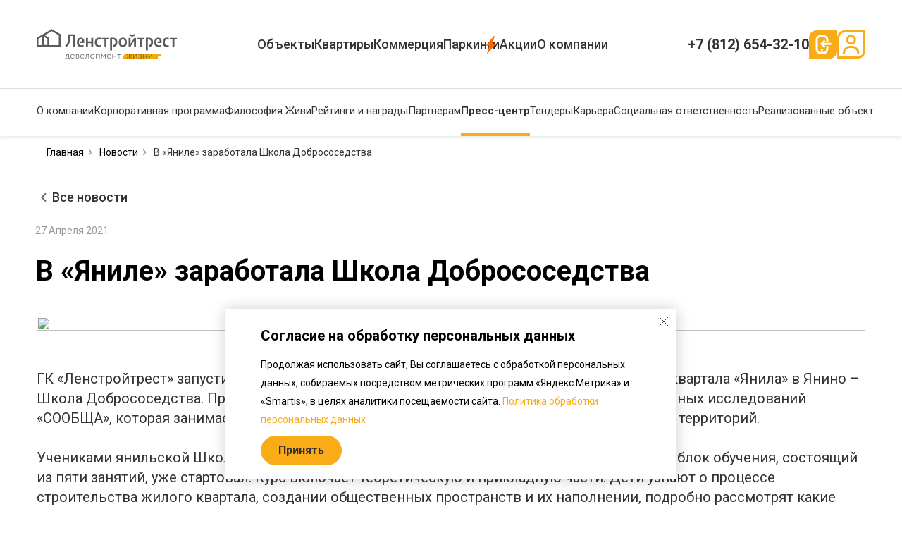

--- FILE ---
content_type: text/html; charset=UTF-8
request_url: https://6543210.ru/kompaniya/press_centr/v_yanile_zarabotala_shkola_dobrososedstva/
body_size: 13240
content:
<!DOCTYPE html>
<html
  lang="ru">
  <!--<![endif]-->
  <head>
    <meta charset="UTF-8">
    <meta name="viewport" content="width=device-width, user-scalable=no, initial-scale=1.0, maximum-scale=1.0, minimum-scale=1.0">
    <meta name="author" content="https://www.pikmedia.ru">
    <meta name="facebook-domain-verification" content="8ca8tqgrxzppb58v3uek341qkzz430"/>

    <link rel="apple-touch-icon" sizes="180x180" href="/apple-touch-icon.png">
    <link rel="icon" type="image/png" sizes="32x32" href="/favicon-32x32.png">
    <link rel="icon" type="image/png" sizes="16x16" href="/favicon-16x16.png">
    <link rel="manifest" href="/site.webmanifest">
    <link rel="mask-icon" href="/safari-pinned-tab.svg" color="#000000">
    <link rel="preconnect" href="https://fonts.googleapis.com">
    <link rel="preconnect" href="https://fonts.gstatic.com" crossorigin>
    <link href="https://fonts.googleapis.com/css2?family=Roboto:ital,wght@0,100;0,300;0,400;0,500;0,700;0,900;1,100;1,300;1,400;1,500;1,700;1,900&display=swap" rel="stylesheet">

    <meta name="msapplication-TileColor" content="#da532c">
    <meta name="theme-color" content="#ffffff">
    <meta name="facebook-domain-verification" content="8ca8tqgrxzppb58v3uek341qkzz430"/>

    <script src="/local/templates/lst/assets/js/plugins.js?v=5"></script>
    <link rel="stylesheet" href="/local/templates/lst/assets/css/app.css?v=7"/>
    <link rel="stylesheet" href="/local/templates/lst/assets/css/plugins.css?v=5"/>
    <link rel="stylesheet" href="/local/templates/lst/assets/css/bootstrap.css?v=5"/>
    <title>В «Яниле» заработала Школа Добрососедства</title>
    <meta http-equiv="Content-Type" content="text/html; charset=UTF-8" />
<meta name="robots" content="index, follow" />
<meta name="keywords" content="В «Яниле» заработала Школа Добрососедства" />
<meta name="description" content="ГК «Ленстройтрест» запустила новый масштабный проект для юных жителей голландского квартала «Янила» в Янино – Школа Добрососедства. Программа занятий разработана совместно с Лабораторией социальных исследований «СООБЩА», которая занимается исследованиями и социальным проектированием городских территорий.

Учениками янильской Школы Добрососедства стали дети в возрасте от 8 до 13 лет. Первый блок обучения, состоящий из пяти занятий, уже стартовал. Курс включает теоретическую и прикладную части. Дети узнают о процессе строительства жилого квартала, создании общественных пространств и их наполнении, подробно рассмотрят какие бывают места и что в них можно делать, узнают о правилах добрососедства, осознанном потреблении и раздельном сборе мусора. В рамках экскурсии в управляющую компанию ученики увидят, как работает диспетчерская служба и обрабатываются заявки жителей, как выстраивается диалог и рассматриваются инициативы янильцев, какие из них потом реализуются в рамках квартала.

Преподавателями Школы Добрососедства станут сотрудники Лаборатории социальных исследований «СООБЩА», а именно Дмитрий Беринцев – архитектор, урбанист, куратор исследовательской программы Urban HUB, BIM-архитектор бюро Umbra, куратор архитектурных мастерских Общества Юных Архитекторов и Александра Ненько – кандидат социологических наук, доцент Института дизайна и урбанистики ИТМО, основатель проектной студии ARTS4CITY, член Открытой Лаборатории Город, аналитик Фонда Calvert Forum («Креативные практики»).

Итогом первого блока обучения станет разработка и презентация учениками Школы Добрососедства проектов по улучшению жизни в квартале «Янила». Самые яркие идеи застройщик «возьмет на вооружение», а все выпускники получат дипломы о прохождении курса и памятные подарки.

«В нашей компании мы активно поддерживаем и развиваем градостроительную философию «Живи», которая предусматривает создание комфортного жизненного пространства и активное взаимодействие с жителями в рамках соседских комьюнити в построенных кварталах, – говорит Юлия Молчанова, директор отдела клиентского сервиса ГК «Ленстройтрест». – Коммуникации между новоселами мы начинаем выстраивать еще до заселения и не оставляем их без внимания потом. За досуг малышей в квартале «Янила» отвечает сервис «Янила.Кидс», его программа включает познавательные мероприятия, спортивные состязания, мастер-классы и квесты в компании сверстников. Для взрослых жителей мы тоже организуем соревнования, праздники и другие события, чтобы помочь жителям быстрее узнать друг друга. Также работает «Янила.Студия» – творческое пространство, где профессиональные педагоги проводят уроки театрального мастерства, тренировки по карате для детей, а для взрослых организован фитнес. Но инфраструктура добрососедства должна расширяться и быть более разнообразной, поэтому мы создали Школу, где юные янильцы смогут узнавать в доступной форме об архитектуре и урбанистике, инициативности и ответственности, взаимодействии в обществе, и главное, будут принимать участие в развития нашего квартала».

По мнению застройщика, подобные инициативы и соседские центры – один из эффективных элементов, формирующих комфортную среду и способствующих развитию новых территории. Обучение в Школе Добрососедства будет проходить 1-2 раза в год и будет бесплатным для юных жителей квартала «Янила». При наличии высокого спроса со стороны родителей и детей в таком формате взаимодействия в дальнейшем филиалы Школы планируется открыть и в других жилых комплексах застройщика – финском городке «Юттери» и шведском квартале «IQ Гатчина»." />
<link href="/local/templates/.default/components/bitrix/breadcrumb/kelnik/style.css?1707169794563" type="text/css"  rel="stylesheet" />

    
    
        <link rel="canonical" href="https://6543210.ru/kompaniya/press_centr/v_yanile_zarabotala_shkola_dobrososedstva/"/>

    <meta name='yandex-verification' content='5ed58c71b277aaef'/>
    <meta name='yandex-verification' content='40ca5f272351fe0e'/>
    <meta name="google-site-verification" content="LulxkqOZbCkIxtnpvSdE4fsDKulzKmvwoIBw7JwBc_I"/>
    <meta name="google-site-verification" content="eX1mSrVwQnIYjUnscfFk2JF78oRNLvLHJN4Bgu6moFc"/>
    <meta name="yandex-verification" content="7cc4827b20ef73c9"/>
    <meta name="google-site-verification" content="Euv4Icq4NrAzLMzEY389EiSP6nvuyDXinYWmtP1TNEc"/>


    <script type='text/javascript'>
      window['li' + 'v' + 'e' + 'Te' + 'x'] = true,
window['l' + 'iv' + 'e' + 'T' + 'e' + 'x' + 'ID'] = 14456,
window['liv' + 'e' + 'Tex' + '_o' + 'bjec' + 't'] = true;
(function () {
var t = document['create' + 'Elemen' + 't']('script');
t.type = 'text/javascript';
t.async = true;
t.src = '//cs15.' + 'live' + 't' + 'ex' + '.r' + 'u/' + 'js' + '/client.js';
var c = document['g' + 'etElements' + 'ByT' + 'ag' + 'Nam' + 'e']('script')[0];
if (c) 
c['pa' + 'rent' + 'Node']['in' + 'sertBe' + 'f' + 'ore'](t, c);
 else 
document['documen' + 'tEleme' + 'nt']['f' + 'ir' + 'stCh' + 'i' + 'ld']['a' + 'pp' + 'endCh' + 'il' + 'd'](t);



})();
    </script>


    <!-- Yandex.Metrika counter -->
    <script type="text/javascript">
      (function (m, e, t, r, i, k, a) {
m[i] = m[i] || function () {
(m[i].a = m[i].a || []).push(arguments)
};
m[i].l = 1 * new Date();
k = e.createElement(t),
a = e.getElementsByTagName(t)[0],
k.async = 1,
k.src = r,
a.parentNode.insertBefore(k, a)
})(window, document, "script", "https://mc.yandex.ru/metrika/tag.js", "ym");

ym(10634653, "init", {
clickmap: true,
trackLinks: true,
accurateTrackBounce: true,
webvisor: true,
ecommerce: "dataLayer"
});
    </script>
    <noscript>
      <div><img src="https://mc.yandex.ru/watch/10634653" style="position:absolute; left:-9999px;" alt=""/></div>
    </noscript>
    <!-- /Yandex.Metrika counter -->

    <script type="text/javascript" async src="//smartcallback.ru/api/SmartCallBack.js?t=OLOBLoZc6c8b2N5WDxxZ" charset="utf-8"></script>
  </head>
  <body
    >

    <!-- Rating Mail.ru counter -->
    <script type="text/javascript">
      var _tmr = window._tmr || (window._tmr =[]);
_tmr.push({
id: "3249147",
type: "pageView",
start: (new Date()).getTime(),
pid: "USER_ID"
});
(function (d, w, id) {
if (d.getElementById(id)) 
return;



var ts = d.createElement("script");
ts.type = "text/javascript";
ts.async = true;
ts.id = id;
ts.src = "https://top-fwz1.mail.ru/js/code.js";
var f = function () {
var s = d.getElementsByTagName("script")[0];
s.parentNode.insertBefore(ts, s);
};
if (w.opera == "[object Opera]") {
d.addEventListener("DOMContentLoaded", f, false);
} else {
f();
}
})(document, window, "topmailru-code");
    </script>
    <noscript>
      <div>
        <img src="https://top-fwz1.mail.ru/counter?id=32...9147;js=na" style="border:0;position:absolute;left:-9999px;" alt="Top.Mail.Ru"/>
      </div>
    </noscript>
    <!-- //Rating Mail.ru counter -->
    <!-- Rating@Mail.ru counter dynamic remarketing appendix -->
    <script type="text/javascript">
      var _tmr = _tmr || [];
_tmr.push({
type: 'itemView',
productid: 'VALUE',
pagetype: 'VALUE',
list: 'VALUE',
totalvalue: 'VALUE'
});
    </script>
    <!-- // Rating@Mail.ru counter dynamic remarketing appendix -->

    

    <header class="header   header-white ">
      <div class="header__container container">
        <div class="header__wrapper">
          <a href="/" class="header__logo header__logo-white">
            <img src="/local/templates/lst/assets/images/logo-white.svg" alt="">
          </a>
          <a href="/" class="header__logo-mobile header__logo-mobile-white">
            <img src="/local/templates/lst/assets/images/logo-white-mobile.svg" alt="">
          </a>
          <a href="/" class="header__logo header__logo-black">
            <img src="/local/templates/lst/assets/images/logo-black.svg" alt="">
          </a>
          <a href="/" class="header__logo-mobile header__logo-mobile-black">
            <img src="/local/templates/lst/assets/images/logo-black-mobile.svg" alt="">
          </a>
          <ul class="header__menu">
            <li>
              <a href="/kvartaly/">Объекты</a>
            </li>
            <li>
              <a href="/kvartiry/">Квартиры</a>
            </li>
            <li>
              <a href="/premises/">Коммерция</a>
            </li>
            <li>
              <a href="/parking/">Паркинги</a>
            </li>
            <li>
              <svg version="1.1" xmlns="http://www.w3.org/2000/svg" xmlns:xlink="http://www.w3.org/1999/xlink" x="0px" y="0px" viewbox="0 0 121.2 226.1" style="enable-background:new 0 0 121.2 226.1;" xml:space="preserve">
                <style type="text/css">
                  .st1 {
                    fill: #F96A00;
                  }
                </style>
                <path class="st1" d="M8.8,117.8L96.1,7.9c0,0,0.7-1.6,4.2-0.5c3.6,1.2,1.8,6.3,1.8,6.3l-23.2,87.7l31.4,0.3c0,0,1.2,0.1,2,1.8
                    s0,3.5,0,3.5L24.2,216.5c0,0-0.6,1.2-4,0s-0.7-6.2-0.7-6.2l22.4-87.7H10.6c0,0-2-0.1-2.5-2.1C7.8,119.4,8.8,117.8,8.8,117.8z"/>
              </svg>
              <a href="/aktsii-i-skidki/">Акции</a>
            </li>
            <li>
              <a href="/kompaniya/o-nas/">О компании</a>
            </li>
          </ul>
          <div class="header__controls">
            <div
              class="header__tel">
                              <a href="tel:+78126543210">+7 (812) 654-32-10</a>
                            <a href="#" data-modal-type="modal-form" data-toggle="modal" data-form-name="consult-online">

                <svg width="40" height="40" viewbox="0 0 40 40" fill="none" xmlns="http://www.w3.org/2000/svg">
                  <path d="M10.6667 0H40V29.3333C40 32.1623 38.8762 34.8754 36.8758 36.8758C34.8754 38.8762 32.1623 40 29.3333 40H0V10.6667C0 7.83769 1.12381 5.12458 3.12419 3.12419C5.12458 1.12381 7.83769 0 10.6667 0Z" fill="#FAAB18"/>
                  <g clip-path="url(#clip0_17_1971)">
                    <path d="M20.9 8.33301H16C13.2386 8.33301 11 10.5716 11 13.333V26.9413C11 29.7028 13.2386 31.9413 16 31.9413H20.9C23.6615 31.9413 25.9 29.7028 25.9 26.9413V13.333C25.9 10.5716 23.6615 8.33301 20.9 8.33301Z" stroke="white" stroke-width="3" stroke-miterlimit="10" stroke-linecap="round"/>
                    <path d="M18.45 29.1497C19.3751 29.1497 20.125 28.4334 20.125 27.5497C20.125 26.6661 19.3751 25.9497 18.45 25.9497C17.5249 25.9497 16.775 26.6661 16.775 27.5497C16.775 28.4334 17.5249 29.1497 18.45 29.1497Z" fill="white"/>
                    <path d="M28.7334 15.8999H23.7167V22.5082H28.7334V15.8999Z" fill="#FAAB18"/>
                    <path d="M30.4417 19.208H19.2417" stroke="white" stroke-width="3" stroke-miterlimit="10" stroke-linecap="round"/>
                    <path d="M21.6084 22.7331L17.9167 19.2081L21.6084 15.6748" stroke="white" stroke-width="3" stroke-miterlimit="10" stroke-linecap="round"/>
                  </g>
                  <defs>
                    <clipPath id="clip0_17_1971">
                      <rect width="26.6667" height="26.6667" fill="white" transform="translate(7.66669 6.6665)"/>
                    </clipPath>
                  </defs>
                </svg>

              </a>
            </div>
            <a href="https://cabinet.6543210.ru/" class="header__account">
              <svg width="40" height="40" viewbox="0 0 40 40" fill="none" xmlns="http://www.w3.org/2000/svg">
                <path d="M10.6667 1.5H38.5V29.3333C38.5 31.7645 37.5342 34.0961 35.8151 35.8152C34.0961 37.5342 31.7645 38.5 29.3333 38.5H1.5V10.6667C1.5 8.23552 2.46577 5.90394 4.18485 4.18485C5.90394 2.46577 8.23552 1.5 10.6667 1.5Z" stroke="#FAAB18" stroke-width="3"/>
                <path d="M19.7113 19.0025C22.8137 19.0025 25.3288 16.4835 25.3288 13.3762C25.3288 10.269 22.8137 7.75 19.7113 7.75C16.6088 7.75 14.0938 10.269 14.0938 13.3762C14.0938 16.4835 16.6088 19.0025 19.7113 19.0025Z" stroke="#FAAB18" stroke-width="3" stroke-miterlimit="10"/>
                <path d="M9.5 33.2738V32.1538C9.5 29.8332 10.4219 27.6076 12.0628 25.9666C13.7038 24.3257 15.9294 23.4038 18.25 23.4038H21.1637C23.4844 23.4038 25.71 24.3257 27.3509 25.9666C28.9919 27.6076 29.9137 29.8332 29.9137 32.1538V33.2738" stroke="#FAAB18" stroke-width="3" stroke-miterlimit="10"/>
              </svg>
            </a>
          </div>
          <div class="header__toggle">
            <div class="header__burger">
              <div class="header__burger-hide">
                <svg xmlns="http://www.w3.org/2000/svg" width="24" height="18" viewbox="0 0 24 18" fill="none">
                  <path d="M0 1H24" stroke="white" stroke-width="2" stroke-miterlimit="10"></path>
                  <path d="M0 9H24" stroke="white" stroke-width="2" stroke-miterlimit="10"></path>
                  <path d="M0 17H24" stroke="white" stroke-width="2" stroke-miterlimit="10"></path>
                </svg>
              </div>
              <div class="header__burger-show">
                <svg width="24" height="24" viewbox="0 0 24 24" fill="none" xmlns="http://www.w3.org/2000/svg">
                  <path d="M3 4L19.9709 20.9709" stroke="#333333" stroke-width="2" stroke-miterlimit="10"></path>
                  <path d="M20.0005 4L3.02963 20.9709" stroke="#333333" stroke-width="2" stroke-miterlimit="10"></path>
                </svg>
              </div>
            </div>
            <div class="header__menu-wrapper">
              <ul class="header__menu header__menu-mobile">
                <li>
                  <a href="/kvartaly/">Объекты</a>
                </li>
                <li>
                  <a href="/kvartiry/">Квартиры</a>
                </li>
                <li>
                  <a href="/premises/">Коммерция</a>
                </li>
                <li>
                  <a href="/parking/">Паркинги</a>
                </li>
                <li>
                  <svg version="1.1" xmlns="http://www.w3.org/2000/svg" xmlns:xlink="http://www.w3.org/1999/xlink" x="0px" y="0px" viewbox="0 0 121.2 226.1" style="enable-background:new 0 0 121.2 226.1;" xml:space="preserve">
                    <style type="text/css">
                      .st1 {
                        fill: #F96A00;
                      }
                    </style>
                    <path class="st1" d="M8.8,117.8L96.1,7.9c0,0,0.7-1.6,4.2-0.5c3.6,1.2,1.8,6.3,1.8,6.3l-23.2,87.7l31.4,0.3c0,0,1.2,0.1,2,1.8
                                            s0,3.5,0,3.5L24.2,216.5c0,0-0.6,1.2-4,0s-0.7-6.2-0.7-6.2l22.4-87.7H10.6c0,0-2-0.1-2.5-2.1C7.8,119.4,8.8,117.8,8.8,117.8z"/>
                  </svg>
                  <a href="/aktsii-i-skidki/">Акции</a>
                </li>
                <li>
                  <a href="/kompaniya/o-nas/">О компании</a>
                </li>
                <li>
                  <a href="https://cabinet.6543210.ru/">
                    <svg width="34" height="34" viewbox="0 0 34 34" fill="none" xmlns="http://www.w3.org/2000/svg">
                      <g clip-path="url(#clip0_1220_57398)">
                        <path d="M17 18.2C19.04 18.2 20.6933 16.5867 20.6933 14.6C20.6933 12.6133 19.04 11 17 11C14.96 11 13.3066 12.6133 13.3066 14.6C13.3066 16.5867 14.96 18.2 17 18.2Z" stroke="#FAAB18" stroke-width="1.5" stroke-linecap="round" stroke-linejoin="round"></path>
                        <path d="M13 23.0005C14.7933 20.0538 19.16 20.0405 20.98 22.9671L21 23.0005" stroke="#FAAB18" stroke-width="1.5" stroke-linecap="round" stroke-linejoin="round"></path>
                      </g>
                      <rect x="1" y="1" width="32" height="32" rx="16" stroke="#DCDCDC" stroke-width="1.5" stroke-miterlimit="10"></rect>
                      <defs>
                        <clipPath id="clip0_1220_57398">
                          <rect width="16" height="16" fill="white" transform="translate(9 9)"></rect>
                        </clipPath>
                      </defs>
                    </svg>
                    Личный кабинет</a>
                </li>
              </ul>
            </div>
          </div>
        </div>
      </div>
    </header>

    <main>



<div class="single-post">
	
  <div class="horizontal-menu-block single-post">
    <div class="header__sub-menus">
      <div class="header__sub-menu-wrapper container header__sub-menu header__sub-menu-1">
        <ul>

          
            
                          <li>
                <a href="/kompaniya/o-nas/">О компании</a>
              </li>

                      
            
                          <li>
                <a href="/kompaniya/program/">Корпоративная программа</a>
              </li>

                      
            
                          <li>
                <a href="/kompaniya/filosofiya_zhivi/">Философия Живи</a>
              </li>

                      
            
                          <li>
                <a href="/kompaniya/reytingi_i_nagrady/">Рейтинги и награды</a>
              </li>

                      
            
                          <li>
                <a href="/kompaniya/partners/">Партнерам</a>
              </li>

                      
            
            
              <li class="active">
                <a href="/kompaniya/press_centr/">Пресс-центр</a>
              </li>
                      
            
                          <li>
                <a href="/kompaniya/tendery/">Тендеры</a>
              </li>

                      
            
                          <li>
                <a href="/kompaniya/karjera/">Карьера</a>
              </li>

                      
            
                          <li>
                <a href="/kompaniya/social-responsibility/">Социальная ответственность</a>
              </li>

                      
            
                          <li>
                <a href="/kompaniya/realized_objects/">Реализованные объекты</a>
              </li>

                      
            
                          <li>
                <a href="/kompaniya/kontakty/">Контакты</a>
              </li>

                      
        </ul>
      </div>
    </div>
  </div>



	<div class="container no-top-bottom-padding">
		<div class="breadcrumbs-block">
			        
<nav class="nav__breadcrumb" aria-label="breadcrumb">
<ol class="breadcrumb" itemscope itemtype="http://schema.org/BreadcrumbList"><li itemprop="itemListElement" itemscope itemtype="http://schema.org/ListItem" class="breadcrumb-item">
			<a itemprop="item" title="Главная" href=/>Главная</a>	
			<meta itemprop="position" content="1">
			<meta itemprop="name" content="Главная">

			<svg width="12" height="12" viewBox="0 0 12 12" fill="none" xmlns="http://www.w3.org/2000/svg">
				<g clip-path="url(#clip0_232_51103)">
				<path d="M4.625 9.25L7.875 6L4.625 2.75" stroke="#999999" stroke-width="1.5" stroke-linecap="round" stroke-linejoin="round"></path>
				</g>
				<defs>
				<clipPath id="clip0_232_51103">
					<rect width="12" height="12" fill="white"></rect>
				</clipPath>
				</defs>
			</svg>
		</li><li itemprop="itemListElement" itemscope itemtype="http://schema.org/ListItem" class="breadcrumb-item">
			<a itemprop="item" title="Новости" href=/kompaniya/press_centr/>Новости</a>	
			<meta itemprop="position" content="2">
			<meta itemprop="name" content="Новости">

			<svg width="12" height="12" viewBox="0 0 12 12" fill="none" xmlns="http://www.w3.org/2000/svg">
				<g clip-path="url(#clip0_232_51103)">
				<path d="M4.625 9.25L7.875 6L4.625 2.75" stroke="#999999" stroke-width="1.5" stroke-linecap="round" stroke-linejoin="round"></path>
				</g>
				<defs>
				<clipPath id="clip0_232_51103">
					<rect width="12" height="12" fill="white"></rect>
				</clipPath>
				</defs>
			</svg>
		</li><li itemprop="itemListElement" itemscope itemtype="http://schema.org/ListItem"  class="breadcrumb-item">
			<span>В «Яниле» заработала Школа Добрососедства</span>
			<meta itemprop="position" content="3">
			<meta itemprop="name" content="В «Яниле» заработала Школа Добрососедства">
		</li></ol></nav>		</div>
	</div>

	<div class="single-post">
    <div class="single-post__top page-top">
        <div class="container">


                            <a href="/kompaniya/press_centr/" class="page-back">
                    <svg width="24" height="24" viewbox="0 0 24 24" fill="none" xmlns="http://www.w3.org/2000/svg">
                        <path d="M10.8278 11.9997L15.7778 7.04974L14.3638 5.63574L7.99983 11.9997L14.3638 18.3637L15.7778 16.9497L10.8278 11.9997Z" fill="#666666"></path>
                    </svg>
                    <span>Все новости</span>
                </a>
        
            <div class="page-date">27 Апреля 2021</div>

            <div class="page-title h3">В «Яниле» заработала Школа Добрососедства</div>


        </div>
    </div>

    <div class="single-post__content">
        <div class="container">
            <div class="single-post__wrap relative">

                
                    

                        
                                                            <div class="single-post__item swiper-slide">
                                    <div class="item__image">
                                        <img src="/upload/iblock/a5e/a5e6239c24597ad70f1a2122ce5ed2f3.jpg"/>
                                    </div>
                                </div>
                            
                            
                        
                

            

            </div>

            <div class="single-post__wrap__text">
                ГК «Ленстройтрест» запустила новый масштабный проект для юных жителей голландского квартала «Янила» в Янино – Школа Добрососедства. Программа занятий разработана совместно с Лабораторией социальных исследований «СООБЩА», которая занимается исследованиями и социальным проектированием городских территорий.<br />
<br />
Учениками янильской Школы Добрососедства стали дети в возрасте от 8 до 13 лет. Первый блок обучения, состоящий из пяти занятий, уже стартовал. Курс включает теоретическую и прикладную части. Дети узнают о процессе строительства жилого квартала, создании общественных пространств и их наполнении, подробно рассмотрят какие бывают места и что в них можно делать, узнают о правилах добрососедства, осознанном потреблении и раздельном сборе мусора. В рамках экскурсии в управляющую компанию ученики увидят, как работает диспетчерская служба и обрабатываются заявки жителей, как выстраивается диалог и рассматриваются инициативы янильцев, какие из них потом реализуются в рамках квартала.<br />
<br />
Преподавателями Школы Добрососедства станут сотрудники Лаборатории социальных исследований «СООБЩА», а именно Дмитрий Беринцев – архитектор, урбанист, куратор исследовательской программы Urban HUB, BIM-архитектор бюро Umbra, куратор архитектурных мастерских Общества Юных Архитекторов и Александра Ненько – кандидат социологических наук, доцент Института дизайна и урбанистики ИТМО, основатель проектной студии ARTS4CITY, член Открытой Лаборатории Город, аналитик Фонда Calvert Forum &#40;«Креативные практики»&#41;.<br />
<br />
Итогом первого блока обучения станет разработка и презентация учениками Школы Добрососедства проектов по улучшению жизни в квартале «Янила». Самые яркие идеи застройщик «возьмет на вооружение», а все выпускники получат дипломы о прохождении курса и памятные подарки.<br />
<br />
«В нашей компании мы активно поддерживаем и развиваем градостроительную философию «Живи», которая предусматривает создание комфортного жизненного пространства и активное взаимодействие с жителями в рамках соседских комьюнити в построенных кварталах, – говорит Юлия Молчанова, директор отдела клиентского сервиса ГК «Ленстройтрест». – Коммуникации между новоселами мы начинаем выстраивать еще до заселения и не оставляем их без внимания потом. За досуг малышей в квартале «Янила» отвечает сервис «Янила.Кидс», его программа включает познавательные мероприятия, спортивные состязания, мастер-классы и квесты в компании сверстников. Для взрослых жителей мы тоже организуем соревнования, праздники и другие события, чтобы помочь жителям быстрее узнать друг друга. Также работает «Янила.Студия» – творческое пространство, где профессиональные педагоги проводят уроки театрального мастерства, тренировки по карате для детей, а для взрослых организован фитнес. Но инфраструктура добрососедства должна расширяться и быть более разнообразной, поэтому мы создали Школу, где юные янильцы смогут узнавать в доступной форме об архитектуре и урбанистике, инициативности и ответственности, взаимодействии в обществе, и главное, будут принимать участие в развития нашего квартала».<br />
<br />
По мнению застройщика, подобные инициативы и соседские центры – один из эффективных элементов, формирующих комфортную среду и способствующих развитию новых территории. Обучение в Школе Добрососедства будет проходить 1-2 раза в год и будет бесплатным для юных жителей квартала «Янила». При наличии высокого спроса со стороны родителей и детей в таком формате взаимодействия в дальнейшем филиалы Школы планируется открыть и в других жилых комплексах застройщика – финском городке «Юттери» и шведском квартале «IQ Гатчина».            </div>


        </div>
    </div>
</div>



    <div class="single-post__more">
        <div class="container">
            <div class="more__title block-title h3">Смотрите также</div>
            <div class="more__slider swiper">
                <div class="swiper-wrapper">

                    
                        <div class="more__item swiper-slide">

                            
                            

                            <div class="item__content">
                                <a href="/kompaniya/press_centr/polucheno_razreshenie_na_stroitelstvo_poslednego_korpusa_v_yutteri/" class="item__title">Получено разрешение на строительство последнего корпуса в «Юттери»</a>
                                <div class="item__date">12 Мая 2021</div>
                            </div>


                        </div>

                    
                        <div class="more__item swiper-slide">

                            
                            

                            <div class="item__content">
                                <a href="/kompaniya/press_centr/lenstroytrest_dosrochno_vvel_v_ekspluatatsiyu_novuyu_ochered_kvartala_iq_gatchina/" class="item__title">Ленстройтрест досрочно ввел в эксплуатацию новую очередь квартала «IQ Гатчина»</a>
                                <div class="item__date">12 Мая 2021</div>
                            </div>


                        </div>

                    
                        <div class="more__item swiper-slide">

                            
                            

                            <div class="item__content">
                                <a href="/kompaniya/press_centr/gk_lenstroytrest_otmechaet_25_letie_raboty_na_stroitelnom_rynke/" class="item__title">ГК «Ленстройтрест» отмечает 25-летие работы на строительном рынке!</a>
                                <div class="item__date">12 Мая 2021</div>
                            </div>


                        </div>

                    
                </div>
                <div class="swiper-pagination"></div>

            </div>

                    </div>
    </div>




</div>

</main><footer class="footer">
<div class="footer__row">
  <div class="container">
    <div class="footer__column">
      <div class="footer__menu">
        <a href="/kvartaly/" class="menu__item">Объекты</a>
        <a href="/kvartiry/" class="menu__item">Квартиры</a>
        <a href="/premises/" class="menu__item">Коммерция</a>
        <a href="/parking/" class="menu__item">Паркинги</a>
        <a href="/aktsii-i-skidki/" class="menu__item">Акции</a>
        <a href="/kak-kupit/" class="menu__item">Как купить</a>
        <a href="/kompaniya/o-nas/" class="menu__item">О компании</a>
        <a href="/kompaniya/kontakty/" class="menu__item">Контакты</a>
      </div>
      <div class="footer__btns">
        <a href="https://cabinet.6543210.ru" class="footer__btn btn btn__transparent">Личный кабинет</a>
        <a href="#" data-modal-type="modal-form" data-toggle="modal" data-form-name="consult-online" data-tradein-modal="true" class="footer__btn btn btn__transparent">Трейд-ин квартиры</a>
      </div>
    </div>
    <div class="footer__column">
      <div class="footer__address">
        <svg width="20" height="20" viewbox="0 0 20 20" fill="none" xmlns="http://www.w3.org/2000/svg">
          <g clip-path="url(#clip0_232_18010)">
            <path d="M10 19.8503L4.69667 14.5469C3.64779 13.498 2.93349 12.1617 2.64411 10.7068C2.35473 9.25194 2.50326 7.74395 3.07092 6.37351C3.63858 5.00306 4.59987 3.83173 5.83324 3.00762C7.0666 2.18352 8.51665 1.74365 10 1.74365C11.4834 1.74365 12.9334 2.18352 14.1668 3.00762C15.4001 3.83173 16.3614 5.00306 16.9291 6.37351C17.4968 7.74395 17.6453 9.25194 17.3559 10.7068C17.0665 12.1617 16.3522 13.498 15.3033 14.5469L10 19.8503ZM14.125 13.3686C14.9408 12.5528 15.4963 11.5134 15.7213 10.3818C15.9463 9.25028 15.8308 8.07742 15.3892 7.01155C14.9477 5.94568 14.2 5.03468 13.2408 4.39373C12.2815 3.75278 11.1537 3.41068 10 3.41068C8.8463 3.41068 7.71851 3.75278 6.75924 4.39373C5.79997 5.03468 5.05229 5.94568 4.61076 7.01155C4.16923 8.07742 4.05368 9.25028 4.27871 10.3818C4.50374 11.5134 5.05926 12.5528 5.875 13.3686L10 17.4936L14.125 13.3686ZM10 10.9103C9.55798 10.9103 9.13405 10.7347 8.82149 10.4221C8.50893 10.1095 8.33334 9.68562 8.33334 9.24359C8.33334 8.80156 8.50893 8.37764 8.82149 8.06508C9.13405 7.75252 9.55798 7.57692 10 7.57692C10.442 7.57692 10.866 7.75252 11.1785 8.06508C11.4911 8.37764 11.6667 8.80156 11.6667 9.24359C11.6667 9.68562 11.4911 10.1095 11.1785 10.4221C10.866 10.7347 10.442 10.9103 10 10.9103Z" fill="#666666"></path>
          </g>
          <defs>
            <clipPath id="clip0_232_18010">
              <rect width="20" height="20" fill="white" transform="translate(0 0.0771484)"></rect>
            </clipPath>
          </defs>
        </svg>
        <span>Санкт-Петербург, ул. Миллионная, д. 8</span>
      </div>
      <div class="footer__tel">
        <svg width="20" height="21" viewbox="0 0 20 21" fill="none" xmlns="http://www.w3.org/2000/svg">
          <g clip-path="url(#clip0_232_18017)">
            <path d="M17.5 13.7605V16.7071C17.5001 16.9181 17.4202 17.1213 17.2763 17.2756C17.1325 17.43 16.9355 17.524 16.725 17.5388C16.3608 17.5638 16.0633 17.5771 15.8333 17.5771C8.46917 17.5771 2.5 11.608 2.5 4.24382C2.5 4.01382 2.5125 3.71632 2.53833 3.35215C2.5531 3.14169 2.64715 2.94466 2.8015 2.80082C2.95585 2.65699 3.15902 2.57705 3.37 2.57715H6.31667C6.42003 2.57704 6.51975 2.61536 6.59644 2.68467C6.67313 2.75397 6.72133 2.8493 6.73167 2.95215C6.75083 3.14382 6.76833 3.29632 6.785 3.41215C6.95061 4.56792 7.29 5.69201 7.79167 6.74632C7.87083 6.91298 7.81917 7.11215 7.66917 7.21882L5.87083 8.50382C6.97038 11.0659 9.01212 13.1076 11.5742 14.2071L12.8575 12.4121C12.91 12.3388 12.9865 12.2862 13.0737 12.2635C13.161 12.2408 13.2535 12.2495 13.335 12.288C14.3892 12.7887 15.513 13.1272 16.6683 13.2921C16.7842 13.3088 16.9367 13.3271 17.1267 13.3455C17.2294 13.356 17.3245 13.4043 17.3936 13.481C17.4628 13.5576 17.501 13.6572 17.5008 13.7605H17.5Z" fill="#666666"></path>
          </g>
          <defs>
            <clipPath id="clip0_232_18017">
              <rect width="20" height="20" fill="white" transform="translate(0 0.0771484)"></rect>
            </clipPath>
          </defs>
        </svg>
                  <a href="tel:+78126543210">+7 (812) 654-32-10</a>
                <a href="#" class="footer__btn btn btn__transparent" data-modal-type="modal-form" data-toggle="modal" data-form-name="consult-online">Перезвоните мне</a>
      </div>
      <div class="footer__email">
        <svg width="20" height="16" viewbox="0 0 20 16" fill="none" xmlns="http://www.w3.org/2000/svg">
          <path d="M5.01205 0.783691C3.17121 0.783691 1.67871 2.27619 1.67871 4.11702V10.7837C1.67871 12.6245 3.17121 14.117 5.01205 14.117H15.0121C16.8529 14.117 18.3454 12.6245 18.3454 10.7837V4.11702C18.3454 2.27619 16.8529 0.783691 15.0121 0.783691H5.01205ZM5.01205 2.45036H15.0121C15.8521 2.45036 16.5462 3.06703 16.6612 3.87536C15.8629 4.61953 14.6762 5.53285 13.8921 6.09619C12.0879 7.39202 10.5004 8.28368 10.0121 8.28368C9.52372 8.28368 7.93622 7.39285 6.13205 6.09619C5.34788 5.53285 4.57705 4.92369 3.99622 4.42952C3.74872 4.21869 3.56538 4.04869 3.42371 3.90869C3.53871 3.10036 4.17205 2.45036 5.01205 2.45036ZM3.35372 6.07869C5.46872 7.78952 8.56789 9.94035 10.0121 9.95035C10.9529 9.95702 12.5621 9.05868 14.2037 7.92452C15.0529 7.33702 15.9979 6.63952 16.6796 6.06702L16.6787 10.7837C16.6787 11.7045 15.9329 12.4503 15.0121 12.4503H5.01205C4.09121 12.4503 3.34538 11.7045 3.34538 10.7837L3.35372 6.07869Z" fill="#666666"></path>
        </svg>
                  <a href="mailto:lst@78stroy.ru">lst@78stroy.ru</a>
              </div>
    </div>
  </div>
</div>
<div class="footer__row">
  <div class="container">
    <div class="footer__socials">
      <span>Мы в соц сетях:</span>
              <a href="https://vk.com/lst_spb" class="footer__social">
          <svg width="36" height="37" viewbox="0 0 36 37" fill="none" xmlns="http://www.w3.org/2000/svg">
            <g clip-path="url(#clip0_232_17980)">
              <path d="M17.8404 22.6372H18.8004C18.8004 22.6372 19.1204 22.6372 19.2004 22.4772C19.3604 22.3172 19.3604 22.0772 19.3604 22.0772C19.3604 22.0772 19.3604 20.7972 19.9204 20.6372C20.4804 20.4772 21.2804 21.9172 22.0804 22.3972C22.7204 22.7972 23.1204 22.7172 23.1204 22.7172H25.2804C25.2804 22.7172 26.4004 22.6372 25.8404 21.7572C25.7604 21.6772 25.5204 21.1172 24.2404 19.9172C22.8804 18.6372 23.0404 18.8772 24.7204 16.7172C25.6804 15.4372 26.0804 14.6372 26.0004 14.2372C25.9204 13.9172 25.1204 13.9972 25.1204 13.9972H22.7204C22.7204 13.9972 22.5604 13.9972 22.4004 14.0772C22.2404 14.1572 22.1604 14.3172 22.1604 14.3172C22.1604 14.3172 21.7604 15.3572 21.2804 16.1572C20.2404 17.9972 19.7604 18.0772 19.6004 17.9972C19.2004 17.7572 19.2804 16.9572 19.2804 16.3972C19.2804 14.6372 19.5204 13.9172 18.7204 13.6772C18.4804 13.5972 18.2404 13.5972 17.6004 13.5972C16.7204 13.5972 16.0004 13.5972 15.6004 13.8372C15.4404 13.8372 15.2004 14.1572 15.3604 14.1572C15.5204 14.1572 15.8404 14.2372 16.0804 14.4772C16.3204 14.8772 16.3204 15.5972 16.3204 15.5972C16.3204 15.5972 16.4004 17.6772 15.9204 17.9172C15.6004 18.0772 15.1204 17.7572 14.1604 16.0772C13.7604 15.2772 13.3604 14.3172 13.3604 14.3172C13.3604 14.3172 13.2804 14.1572 13.2004 14.0772C13.0404 13.9172 12.8004 13.9172 12.8004 13.9172H10.4804C10.4804 13.9172 10.1604 13.9172 10.0004 14.0772C9.9204 14.2372 10.0004 14.4772 10.0004 14.4772C10.0004 14.4772 11.7604 18.6372 13.8404 20.7972C15.6804 22.7172 17.8404 22.6372 17.8404 22.6372Z" fill="#C6C6C6"></path>
            </g>
            <rect x="0.5" y="0.577148" width="35" height="35" rx="1.5" stroke="#C6C6C6" stroke-opacity="0.1"></rect>
            <defs>
              <clipPath id="clip0_232_17980">
                <rect width="16" height="16" fill="white" transform="translate(10 10.0771)"></rect>
              </clipPath>
            </defs>
          </svg>
        </a>
      
      
              <a href="https://rutube.ru/channel/42838861/" class="footer__social rutube_footer__social">
          <svg width="112" height="98" viewbox="0 0 112 98" fill="none" xmlns="http://www.w3.org/2000/svg">
            <path d="M59.0071 59.2582H17.5723V42.6574H59.0071C61.4274 42.6574 63.1103 43.0845 63.9548 43.8304C64.7994 44.5763 65.3226 45.9597 65.3226 47.9806V53.9414C65.3226 56.0707 64.7994 57.4541 63.9548 58.2C63.1103 58.9459 61.4274 59.2646 59.0071 59.2646V59.2582ZM61.8497 27.0064H0V98H17.5723V74.9028H49.9562L65.3226 98H85L68.058 74.7945C74.3041 73.8573 77.1089 71.9193 79.422 68.7253C81.7351 65.5314 82.8949 60.4249 82.8949 53.6099V48.2866C82.8949 44.2448 82.4726 41.0508 81.7351 38.6028C80.9977 36.1547 79.7371 34.0254 77.9471 32.1129C76.0563 30.3023 73.9511 29.0273 71.4237 28.173C68.8963 27.4271 65.7385 27 61.8497 27V27.0064Z" fill="white"/>
            <path d="M98.5 27C105.956 27 112 20.9558 112 13.5C112 6.04416 105.956 0 98.5 0C91.0442 0 85 6.04416 85 13.5C85 20.9558 91.0442 27 98.5 27Z" fill="white"/>
          </svg>
        </a>
      

      
              <a href="https://t.me/lst_official" class="footer__social">
          <svg width="36" height="37" viewbox="0 0 36 37" fill="none" xmlns="http://www.w3.org/2000/svg">
            <path d="M16.4803 19.997L16.2403 23.357C16.5603 23.357 16.7203 23.197 16.8803 23.037L18.4803 21.517L21.7603 23.917C22.4003 24.237 22.8003 24.077 22.9603 23.357L25.1203 13.197C25.2803 12.317 24.8003 11.917 24.2403 12.157L11.4403 17.037C10.5603 17.357 10.5603 17.837 11.2803 18.077L14.5603 19.117L22.1603 14.397C22.4803 14.157 22.8803 14.317 22.5603 14.557L16.4803 19.997Z" fill="#C6C6C6"></path>
            <rect x="0.5" y="0.577148" width="35" height="35" rx="1.5" stroke="#C6C6C6" stroke-opacity="0.1"></rect>
          </svg>
        </a>
      

    </div>

          <div class="footer__apps">
        <span>Мобильные приложения:</span>
                  <a href="https://itunes.apple.com/us/app/lenstrojtrest/id1198925433?mt=8" class="footer__app">
            <svg width="36" height="37" viewbox="0 0 36 37" fill="none" xmlns="http://www.w3.org/2000/svg">
              <path d="M16.3998 19.5171L19.9998 13.2771C20.1598 13.0371 20.1598 12.7171 20.0798 12.4771C19.9998 12.2371 19.8398 11.9971 19.5998 11.8371C19.1198 11.5171 18.4798 11.7571 18.1598 12.2371L17.9998 12.4771L17.8398 12.2371C17.5198 11.7571 16.8798 11.5171 16.3998 11.8371C15.9198 12.1571 15.6798 12.7971 15.9998 13.2771L16.7998 14.6371L13.9198 19.5971H11.8398C11.2798 19.5971 10.7998 20.0771 10.7998 20.6371C10.7998 21.1971 11.2798 21.6771 11.8398 21.6771H19.8398L18.6398 19.5971H16.3998V19.5171Z" fill="#C6C6C6"></path>
              <path d="M24.1605 19.517H22.0805L19.6805 15.437L18.4805 17.517L22.1605 23.837C22.3205 24.077 22.5605 24.237 22.8005 24.317C22.8805 24.317 22.9605 24.317 23.0405 24.317C23.2005 24.317 23.4405 24.237 23.6005 24.157C24.0805 23.837 24.2405 23.197 24.0005 22.717L23.2805 21.517H24.1605C24.7205 21.517 25.2005 21.037 25.2005 20.477C25.2005 19.917 24.7205 19.517 24.1605 19.517Z" fill="#C6C6C6"></path>
              <path d="M12.0002 22.8771C11.6802 23.3571 11.9202 23.9971 12.4002 24.3171C12.5602 24.3971 12.7202 24.4771 12.9602 24.4771C13.3602 24.4771 13.6802 24.3171 13.8402 23.9171L14.6402 22.4771H12.2402L12.0002 22.8771Z" fill="#C6C6C6"></path>
              <rect x="0.5" y="0.577148" width="35" height="35" rx="1.5" stroke="#C6C6C6" stroke-opacity="0.1"></rect>
            </svg>
          </a>
        
                  <a href="https://play.google.com/store/apps/details?id=com.KS.LSTViewer&hl=ru" class="footer__app">
            <svg width="36" height="37" viewbox="0 0 36 37" fill="none" xmlns="http://www.w3.org/2000/svg">
              <g clip-path="url(#clip0_232_18005)">
                <path d="M13.5997 11.0372C13.1997 10.8772 12.7197 10.7972 12.3997 11.0372L18.7997 17.5172L20.8797 15.3572L13.5997 11.0372ZM11.7597 11.5972C11.6797 11.7572 11.6797 11.9972 11.6797 12.1572V23.9972C11.6797 24.1572 11.7597 24.3972 11.8397 24.5572L18.3197 18.0772L11.7597 11.5972ZM18.7997 18.7172L12.3997 25.1972C12.5597 25.2772 12.7197 25.2772 12.8797 25.2772C13.1197 25.2772 13.3597 25.1972 13.5197 25.1172L20.8797 20.7972L18.7997 18.7172ZM23.7597 16.9572L21.6797 15.7572L19.4397 18.0772L21.6797 20.3172L23.7597 19.1172C24.1597 18.8772 24.3997 18.4772 24.3997 17.9972C24.3997 17.5972 24.1597 17.1972 23.7597 16.9572Z" fill="#C6C6C6"></path>
              </g>
              <rect x="0.5" y="0.577148" width="35" height="35" rx="1.5" stroke="#C6C6C6" stroke-opacity="0.1"></rect>
              <defs>
                <clipPath id="clip0_232_18005">
                  <rect width="16" height="16" fill="white" transform="translate(10 10.0771)"></rect>
                </clipPath>
              </defs>
            </svg>
          </a>
        
      </div>
    
    <div class="footer__column">
      <div class="footer__address">
        <svg width="20" height="20" viewbox="0 0 20 20" fill="none" xmlns="http://www.w3.org/2000/svg">
          <g clip-path="url(#clip0_232_18010)">
            <path d="M10 19.8503L4.69667 14.5469C3.64779 13.498 2.93349 12.1617 2.64411 10.7068C2.35473 9.25194 2.50326 7.74395 3.07092 6.37351C3.63858 5.00306 4.59987 3.83173 5.83324 3.00762C7.0666 2.18352 8.51665 1.74365 10 1.74365C11.4834 1.74365 12.9334 2.18352 14.1668 3.00762C15.4001 3.83173 16.3614 5.00306 16.9291 6.37351C17.4968 7.74395 17.6453 9.25194 17.3559 10.7068C17.0665 12.1617 16.3522 13.498 15.3033 14.5469L10 19.8503ZM14.125 13.3686C14.9408 12.5528 15.4963 11.5134 15.7213 10.3818C15.9463 9.25028 15.8308 8.07742 15.3892 7.01155C14.9477 5.94568 14.2 5.03468 13.2408 4.39373C12.2815 3.75278 11.1537 3.41068 10 3.41068C8.8463 3.41068 7.71851 3.75278 6.75924 4.39373C5.79997 5.03468 5.05229 5.94568 4.61076 7.01155C4.16923 8.07742 4.05368 9.25028 4.27871 10.3818C4.50374 11.5134 5.05926 12.5528 5.875 13.3686L10 17.4936L14.125 13.3686ZM10 10.9103C9.55798 10.9103 9.13405 10.7347 8.82149 10.4221C8.50893 10.1095 8.33334 9.68562 8.33334 9.24359C8.33334 8.80156 8.50893 8.37764 8.82149 8.06508C9.13405 7.75252 9.55798 7.57692 10 7.57692C10.442 7.57692 10.866 7.75252 11.1785 8.06508C11.4911 8.37764 11.6667 8.80156 11.6667 9.24359C11.6667 9.68562 11.4911 10.1095 11.1785 10.4221C10.866 10.7347 10.442 10.9103 10 10.9103Z" fill="#666666"></path>
          </g>
          <defs>
            <clipPath id="clip0_232_18010">
              <rect width="20" height="20" fill="white" transform="translate(0 0.0771484)"></rect>
            </clipPath>
          </defs>
        </svg>
        <span>Санкт-Петербург, ул. Миллионная, д. 8</span>
      </div>
      <div class="footer__tel">
        <svg width="20" height="21" viewbox="0 0 20 21" fill="none" xmlns="http://www.w3.org/2000/svg">
          <g clip-path="url(#clip0_232_18017)">
            <path d="M17.5 13.7605V16.7071C17.5001 16.9181 17.4202 17.1213 17.2763 17.2756C17.1325 17.43 16.9355 17.524 16.725 17.5388C16.3608 17.5638 16.0633 17.5771 15.8333 17.5771C8.46917 17.5771 2.5 11.608 2.5 4.24382C2.5 4.01382 2.5125 3.71632 2.53833 3.35215C2.5531 3.14169 2.64715 2.94466 2.8015 2.80082C2.95585 2.65699 3.15902 2.57705 3.37 2.57715H6.31667C6.42003 2.57704 6.51975 2.61536 6.59644 2.68467C6.67313 2.75397 6.72133 2.8493 6.73167 2.95215C6.75083 3.14382 6.76833 3.29632 6.785 3.41215C6.95061 4.56792 7.29 5.69201 7.79167 6.74632C7.87083 6.91298 7.81917 7.11215 7.66917 7.21882L5.87083 8.50382C6.97038 11.0659 9.01212 13.1076 11.5742 14.2071L12.8575 12.4121C12.91 12.3388 12.9865 12.2862 13.0737 12.2635C13.161 12.2408 13.2535 12.2495 13.335 12.288C14.3892 12.7887 15.513 13.1272 16.6683 13.2921C16.7842 13.3088 16.9367 13.3271 17.1267 13.3455C17.2294 13.356 17.3245 13.4043 17.3936 13.481C17.4628 13.5576 17.501 13.6572 17.5008 13.7605H17.5Z" fill="#666666"></path>
          </g>
          <defs>
            <clipPath id="clip0_232_18017">
              <rect width="20" height="20" fill="white" transform="translate(0 0.0771484)"></rect>
            </clipPath>
          </defs>
        </svg>
                  <a href="tel:+78126543210">+7 (812) 654-32-10</a>
                <a href="#" class="footer__btn btn btn__transparent">Перезвоните мне</a>
      </div>

              <div class="footer__email">
          <svg width="20" height="16" viewbox="0 0 20 16" fill="none" xmlns="http://www.w3.org/2000/svg">
            <path d="M5.01205 0.783691C3.17121 0.783691 1.67871 2.27619 1.67871 4.11702V10.7837C1.67871 12.6245 3.17121 14.117 5.01205 14.117H15.0121C16.8529 14.117 18.3454 12.6245 18.3454 10.7837V4.11702C18.3454 2.27619 16.8529 0.783691 15.0121 0.783691H5.01205ZM5.01205 2.45036H15.0121C15.8521 2.45036 16.5462 3.06703 16.6612 3.87536C15.8629 4.61953 14.6762 5.53285 13.8921 6.09619C12.0879 7.39202 10.5004 8.28368 10.0121 8.28368C9.52372 8.28368 7.93622 7.39285 6.13205 6.09619C5.34788 5.53285 4.57705 4.92369 3.99622 4.42952C3.74872 4.21869 3.56538 4.04869 3.42371 3.90869C3.53871 3.10036 4.17205 2.45036 5.01205 2.45036ZM3.35372 6.07869C5.46872 7.78952 8.56789 9.94035 10.0121 9.95035C10.9529 9.95702 12.5621 9.05868 14.2037 7.92452C15.0529 7.33702 15.9979 6.63952 16.6796 6.06702L16.6787 10.7837C16.6787 11.7045 15.9329 12.4503 15.0121 12.4503H5.01205C4.09121 12.4503 3.34538 11.7045 3.34538 10.7837L3.35372 6.07869Z" fill="#666666"></path>
          </svg>
          <a href="mailto:lst@78stroy.ru">lst@78stroy.ru</a>
        </div>
          </div>
  </div>
</div>
<div class="footer__row">
  <div class="container">
    <a class="footer__link" href="/agreement/">Политика обработки персональных данных</a>
    <a class="footer__link" href="/files/calculation_social_okla.pdf" target="_blank">Информация о плановом
                    направлении средств<br/>
      на строительство соц.объектов в Окле</a>
    <a class="footer__link" href="https://pikmedia.ru/" target="_blank">Разработка сайта «Пикмедиа»</a>
  </div>
</div>
<div class="footer__row">
  <div class="container">
    <p>
      Информация, представленная на сайте, носит исключительно ознакомительный характер, не является публичной
                    офертой, определяемой положениями Статьи 437 Гражданского кодекса Российской Федерации. Представленные
                    изображения объектов долевого строительства носят предварительный ознакомительный характер и могут отличаться от
                    фактических проектных решений, реализуемых застройщиком.
    </p>
  </div>
</div></footer><div class="consultation__popup popup" id="forms-modal">
<div class="popup__container">
  <div class="form__close">
    <svg width="16" height="16" viewbox="0 0 16 16" fill="none" xmlns="http://www.w3.org/2000/svg">
      <path d="M2 2L14 14" stroke="#333333"></path>
      <path d="M14 2L2 14" stroke="#333333"></path>
    </svg>
  </div>

  <modal-forms></modal-forms>
</div></div><div class="decoration__popup popup" id="decoration-modal">
<div class="popup__container">
  <div class="form__close">
    <svg width="16" height="16" viewbox="0 0 16 16" fill="none" xmlns="http://www.w3.org/2000/svg">
      <path d="M2 2L14 14" stroke="#333333"></path>
      <path d="M14 2L2 14" stroke="#333333"></path>
    </svg>
  </div>

  <modal-decorations></modal-decorations>

</div></div><div class="modal_content__popup popup" id="side-content-modal">
<div class="popup__container">
  <div class="form__close">
    <svg width="16" height="16" viewbox="0 0 16 16" fill="none" xmlns="http://www.w3.org/2000/svg">
      <path d="M2 2L14 14" stroke="#333333"></path>
      <path d="M14 2L2 14" stroke="#333333"></path>
    </svg>
  </div>

  <modal-content></modal-content>

</div></div><div class="modal__trade_in popup" id="trade-in-modal">
<div class="popup__container">
  <div class="form__close">
    <svg width="16" height="16" viewbox="0 0 16 16" fill="none" xmlns="http://www.w3.org/2000/svg">
      <path d="M2 2L14 14" stroke="#333333"></path>
      <path d="M14 2L2 14" stroke="#333333"></path>
    </svg>
  </div>

  <div id="realisteWidget" data-widget="https://6543210.realiste.io/"></div>

</div></div><div class="page-loader " v-bind:class="[pageloader ? 'show' : '']">
<img src="/local/templates/lst/assets/svg/loader.svg"/></div><div id="modalCount" data-date="17.11.2025" data-text="0JvQtdC90YHRgtGA0L7QudGC0YDQtdGB0YIg0L7QsdGK0Y/QstC70Y/QtdGCINC+INC/0L7QstGL0YjQtdC90LjQuCDRhtC10L0gPGJyIC8+DQrQsiDQltCaIMKr0J7QutC70LDCuyDRgSAxNy4xMS4yNTxiciAvPiAgPGJyIC8+DQoNCtCj0YHQv9C10LnRgtC1INC30LDQsdGA0L7QvdC40YDQvtCy0LDRgtGMIcK7"></div><div id="modalTradeIn" data-enabled="no" data-text="0JzQtdC90Y/QtdC8INGB0YLQsNGA0YPRjiDQutCy0LDRgNGC0LjRgNGDINC90LAg0L3QvtCy0YPRjiE8YnIgLz4NCtCR0LXRgdC/[base64]/QvtC00YDQvtCx0L3QtdC1PC9hPg=="></div><script src="/local/templates/lst/assets/js/require.js" data-main="/local/templates/lst/assets/js/script9" importance="high"></script><!-- calltouch --><script>
(function (w, d, n, c) {
w.CalltouchDataObject = n;
w[n] = function () {
w[n]["callbacks"].push(arguments)
};
if (! w[n]["callbacks"]) {
w[n]["callbacks"] = []
}
w[n]["loaded"] = false;
if (typeof c !== "object") {
c = [c]
}
w[n]["counters"] = c;
for (var i = 0; i < c.length; i += 1) {
p(c[i])
}
function p(cId) {
var a = d.getElementsByTagName("script")[0],
s = d.createElement("script"),
i = function () {
a.parentNode.insertBefore(s, a)
},
m = typeof Array.prototype.find === 'function',
n = m ? "init-min.js" : "init.js";
s.async = true;
s.src = "https://mod.calltouch.ru/" + n + "?id=" + cId;
if (w.opera == "[object Opera]") {
d.addEventListener("DOMContentLoaded", i, false)
} else {
i()
}
}
})(window, document, "ct", "tk26tgi8");</script><!-- calltouch --><div class="cookie__window">
<div class="cookie__window_close">
  <svg width="16" height="16" viewbox="0 0 16 16" fill="none" xmlns="http://www.w3.org/2000/svg">
    <path d="M2 2L14 14" stroke="#333333"></path>
    <path d="M14 2L2 14" stroke="#333333"></path>
  </svg>
</div>
<div class="cookie__window_title">Согласие на обработку персональных данных</div>
<div class="cookie__window_text">
Продолжая использовать сайт, Вы соглашаетесь с обработкой персональных данных, собираемых посредством метрических программ «Яндекс Метрика» и «Smartis», в целях аналитики посещаемости сайта. <a href="/agreement/" target="_blank">Политика обработки персональных данных</a> 
  
</div>
<span class="cookie__window_btn">Принять</span></div></body></html>


--- FILE ---
content_type: text/css
request_url: https://6543210.ru/local/templates/lst/assets/css/app.css?v=7
body_size: 15112
content:
.slick-slider{position:relative;display:block;box-sizing:border-box;-webkit-touch-callout:none;-webkit-user-select:none;-khtml-user-select:none;-moz-user-select:none;-ms-user-select:none;user-select:none;-ms-touch-action:pan-y;touch-action:pan-y;-webkit-tap-highlight-color:transparent}.slick-list{position:relative;overflow:hidden;display:block;margin:0;padding:0}.slick-list:focus{outline:none}.slick-list.dragging{cursor:pointer;cursor:hand}.slick-slider .slick-track,.slick-slider .slick-list{-webkit-transform:translate3d(0, 0, 0);-moz-transform:translate3d(0, 0, 0);-ms-transform:translate3d(0, 0, 0);-o-transform:translate3d(0, 0, 0);transform:translate3d(0, 0, 0)}.slick-track{position:relative;left:0;top:0;display:block;margin-left:auto;margin-right:auto}.slick-track:before,.slick-track:after{content:"";display:table}.slick-track:after{clear:both}.slick-loading .slick-track{visibility:hidden}.slick-slide{float:left;height:100%;min-height:1px;display:none}[dir=rtl] .slick-slide{float:right}.slick-slide img{display:block}.slick-slide.slick-loading img{display:none}.slick-slide.dragging img{pointer-events:none}.slick-initialized .slick-slide{display:block}.slick-loading .slick-slide{visibility:hidden}.slick-vertical .slick-slide{display:block;height:auto;border:1px solid transparent}.slick-arrow.slick-hidden{display:none}html.touch .genplan .tooltip{position:absolute}html.touch .genplan .tooltip .link{display:block !important}.genplan{position:relative}.genplan .svg{position:absolute;z-index:2;width:100%;height:100%}.genplan .tooltip{position:fixed;display:none;width:300px;padding:25px;border-radius:4px;background:#fff;box-shadow:0 0 20px 0 rgba(0,0,0,.5)}.genplan .tooltip .link{display:none}@media only screen and (max-width: 864px){.genplan .tooltip{position:absolute}.genplan .tooltip .link{display:block}}@media only screen and (orientation: landscape){.genplan .tooltip .link{display:block}}.genplan .tooltip .inner{position:relative;z-index:10;background:#fff}.genplan .tooltip .price{font-size:28px;padding-bottom:10px;color:#f3b400}.genplan .tooltip .name{padding-bottom:5px}.genplan .tooltip .aparts{padding-bottom:5px}.genplan .tooltip .order{font-size:14px;color:#b7b5b6}.genplan .tooltip .deadline{font-size:14px}.genplan .tooltip .arrow{position:absolute;z-index:1;bottom:0;width:100%;height:25px}.genplan .tooltip .arrow:before{position:absolute;z-index:10;bottom:0;left:0;display:block;width:calc(100% - 60px);height:35px;content:" ";background:#fff}.genplan .tooltip .arrow:after{position:absolute;bottom:-15px;left:25px;display:block;width:30px;height:30px;content:" ";transform:rotate(45deg);background:#fff;box-shadow:0 0 20px 0 rgba(0,0,0,.5)}.genplan .image{position:relative;z-index:0;width:100%;height:100%}.genplan .image .mobile-arrows{position:absolute;display:none}@media only screen and (max-width: 864px){.genplan .image .mobile-arrows{display:block}}.genplan .image .mobile-arrows .building-arrow{position:fixed;top:60%;width:60px;height:60px;transform:translateY(-50%);background:#fff}.genplan .image .mobile-arrows .building-arrow.left-arrow{left:0}.genplan .image .mobile-arrows .building-arrow.left-arrow i{top:25px;left:25px;transform:rotate(-90deg)}.genplan .image .mobile-arrows .building-arrow.right-arrow{right:0}.genplan .image .mobile-arrows .building-arrow.right-arrow i{top:15px;left:15px;transform:rotate(90deg)}.genplan .image .mobile-arrows .building-arrow i{position:absolute;width:20px;height:20px;cursor:pointer}.genplan .image .mobile-arrows .building-arrow i::before{position:absolute;left:11px;display:block;width:20px;height:5px;content:" ";transform:rotate(45deg);background:#f3b502}.genplan .image .mobile-arrows .building-arrow i::after{position:absolute;display:block;width:20px;height:5px;content:" ";transform:rotate(-45deg);background:#f3b502}@media only screen and (max-width: 864px){.genplan .image{overflow:scroll}.genplan .image svg{width:1920px}}.genplan .image polygon{cursor:pointer;opacity:0}.genplan .image polygon:hover{opacity:1}.building-plan{position:relative;clear:both}.building-plan svg{width:100%}@media only screen and (max-width: 864px){.building-plan .image{overflow:scroll}.building-plan .image svg{width:1920px}}.building-plan .section-selector{text-align:center;background:#f3b502;margin-top:0px;position:absolute;top:0px;left:100px;padding-right:5px}@media only screen and (max-width: 864px){.building-plan .section-selector{left:80px}}.building-plan .section-selector span{margin-top:5px}.building-plan .section-selector .section-item a{color:#57555a;background:#f3b502;display:block;width:100%;padding:5px;margin:0 5px}.building-plan .section-selector .section-item a:hover,.building-plan .section-selector .section-item a.active{background:#fff}.building-plan .building-num{max-width:80px;padding:15px;padding-bottom:10px;padding-top:5px;text-align:center;background:#f3b502;position:relative}.building-plan .building-num:before{content:" ";display:block;position:absolute;width:0;height:0;border-top:10px solid transparent;border-bottom:43px solid transparent;border-right:70px solid #f3b502;bottom:-21px;z-index:-1;right:0px}.building-plan .building-num:after{content:" ";display:block;position:absolute;width:0;height:0;border-top:10px solid transparent;border-bottom:43px solid transparent;border-left:70px solid #f3b502;bottom:-21px;z-index:-1;left:0px}@media only screen and (max-width: 864px){.building-plan .building-num{max-width:80px;padding:15px;padding-bottom:10px}}.building-plan .building-num .num{font-size:32px;font-weight:800;margin-bottom:2px}@media only screen and (max-width: 864px){.building-plan .building-num .num{font-size:38px;margin-bottom:0}}.building-plan .building-num .num.num-length-5{font-size:22px}.building-plan .building-num .label{font-size:13px}.building-plan .wrap{position:relative;z-index:10;width:100%;max-width:70%;margin:0 auto}.building-plan .wrap .floor-arrows{position:absolute;top:50%;right:0;display:none;height:100%}@media only screen and (max-width: 864px){.building-plan .wrap .floor-arrows{display:block}}.building-plan .wrap .floor-arrows .arrow{position:absolute;top:60%;width:60px;height:60px;transform:translateY(-50%);background:#fff}.building-plan .wrap .floor-arrows .arrow .arrow{position:relative}.building-plan .wrap .floor-arrows .arrow.arrow-up{top:200px;right:0}.building-plan .wrap .floor-arrows .arrow.arrow-up i{top:25px;left:15px;transform:rotate(0deg)}.building-plan .wrap .floor-arrows .arrow.arrow-down{top:300px;right:0}.building-plan .wrap .floor-arrows .arrow.arrow-down i{top:15px;left:25px;transform:rotate(-180deg)}.building-plan .wrap .floor-arrows .arrow i{position:absolute;width:20px;height:20px;cursor:pointer}.building-plan .wrap .floor-arrows .arrow i::before{position:absolute;left:11px;display:block;width:20px;height:5px;content:" ";transform:rotate(45deg);background:#f3b502}.building-plan .wrap .floor-arrows .arrow i::after{position:absolute;display:block;width:20px;height:5px;content:" ";transform:rotate(-45deg);background:#f3b502}.building-plan .wrap .selector-info{position:absolute;top:250px;left:-115px;display:none;text-align:center}@media only screen and (max-width: 864px){.building-plan .wrap .selector-info{left:5px;display:block}}.building-plan .wrap .selector-info .num{font-size:32px;margin-bottom:10px;white-space:nowrap;font-weight:700;line-height:40px}@media only screen and (max-width: 864px){.building-plan .wrap .selector-info .num{font-size:38px;margin-bottom:0}}.building-plan .wrap .selector-info .label{font-size:14px;color:var(--999999, #999)}@media only screen and (max-width: 864px){.building-plan .wrap .selector-info .label{font-size:13px}}.building-plan .wrap .selector-info .section-num,.building-plan .wrap .selector-info .flats-num{max-width:100px;margin:0 auto;padding:20px;background:#fff;padding-bottom:10px;padding-top:10px}@media only screen and (max-width: 864px){.building-plan .wrap .selector-info .section-num,.building-plan .wrap .selector-info .flats-num{max-width:70px;padding:10px 15px}}.building-plan .wrap .selector-info .floor-num{max-width:100px;padding:20px;width:120px;background:#fff}@media only screen and (max-width: 864px){.building-plan .wrap .selector-info .floor-num{width:80px;max-width:80px;padding:10px 15px}}.building-plan .wrap .flat-selector{position:absolute;top:50px;display:flex;justify-content:center;width:100%;column-gap:10px;text-align:center}@media only screen and (max-width: 864px){.building-plan .wrap .flat-selector{top:90px;column-gap:0px}}.building-plan .wrap .flat-selector .option{margin-right:1px;padding:8px 24px;cursor:pointer;background:#fff;font-weight:600;border-radius:444px;line-height:32px}@media only screen and (max-width: 864px){.building-plan .wrap .flat-selector .option{font-size:10px;padding:3px;border-radius:0px;line-height:14px}}.building-plan .wrap .flat-selector .option:hover,.building-plan .wrap .flat-selector .option.active{background:#f3b502}@media only screen and (max-width: 864px){.building-plan .wrap .flat-selector .option:hover,.building-plan .wrap .flat-selector .option:focus,.building-plan .wrap .flat-selector .option:active{background:#fff}.building-plan .wrap .flat-selector .option.active{background:#f3b502 !important}}.building-plan .wrap .inner{position:absolute;width:100%}.building-plan g polygon{cursor:pointer;fill:transparent}@media only screen and (max-width: 864px){.building-plan g polygon{stroke:#000}}.building-plan g[id^=section]:not([id^=section_]).active polygon[id^=section_x5F_area_x5F]{fill:rgba(255,255,255,.5)}.building-plan g[id^=section]:not([id^=section_]):hover polygon[id^=section_x5F_area_x5F]{fill:rgba(255,255,255,.3)}.building-plan g[id^=floors_x5F_section_x5F] polygon:hover{fill:rgba(255,255,255,.6)}@media only screen and (max-width: 864px){.building-plan g[id^=floors_x5F_section_x5F] polygon:hover,.building-plan g[id^=floors_x5F_section_x5F] polygon:active,.building-plan g[id^=floors_x5F_section_x5F] polygon:focus{fill:transparent}.building-plan g[id^=floors_x5F_section_x5F] polygon.active{fill:rgba(255,255,255,.6)}}.building-plan g[id^=floors_x5F_section_x5F] polygon.no-flats{fill:rgba(219,85,3,.3) !important;cursor:initial}@media only screen and (max-width: 864px){.mobile-hide{display:none !important}}.mobile-show{display:none}@media only screen and (max-width: 864px){.mobile-show{display:block !important}}.section-plan{position:relative;z-index:20}.section-plan .left-col:not(.without-next-floor){position:relative;top:-25px}.section-plan .arrow{position:relative}.section-plan .arrow i{position:absolute;width:20px;height:20px;cursor:pointer}.section-plan .arrow i::before{position:absolute;left:11px;display:block;width:20px;height:5px;content:" ";transform:rotate(45deg);background:#f3b502}.section-plan .arrow i::after{position:absolute;display:block;width:20px;height:5px;content:" ";transform:rotate(-45deg);background:#f3b502}.section-plan .arrow-down i{transform:rotate(-180deg)}.section-plan .section-selector{position:relative;margin-bottom:40px;padding:15px;text-align:center;border:solid 1px #f6c539;border-radius:4px}@media only screen and (max-width: 864px){.section-plan .section-selector{width:100%;max-width:68%;max-height:85px;padding-top:1px;padding-bottom:0}}.section-plan .section-selector .arrow-left i{transform:rotate(-90deg)}.section-plan .section-selector .arrow-right i{transform:rotate(90deg)}.section-plan .section-selector .building-num{margin-bottom:15px}@media only screen and (max-width: 864px){.section-plan .section-selector .building-num{margin-bottom:0}.section-plan .section-selector .building-num .label{font-size:14px;margin-bottom:2px}}.section-plan .section-selector .section-num{position:relative;width:180px;margin:0 auto}.section-plan .section-selector .section-num .arrow{position:absolute;top:20px}.section-plan .section-selector .section-num .arrow.arrow-right{right:0}.section-plan .section-selector .section-num .arrow.arrow-right i{top:-10px;left:-10px}.section-plan .section-selector .section-num .arrow.arrow-left{left:0}.section-plan .section-selector .section-num .num{font-size:48px;margin-bottom:10px}@media only screen and (max-width: 864px){.section-plan .section-selector .section-num .num{font-size:38px;margin-bottom:1px}}.section-plan .floor-plan{border-radius:4px;height:100%;padding-bottom:100px}.section-plan .floor-plan svg{height:100%;width:100%}@media only screen and (max-width: 864px){.section-plan .mobile-flex-cols{display:flex}}@media only screen and (max-width: 864px){.section-plan .floor-selector{position:relative;top:-25px;width:100%;max-width:25%;margin-right:20px;margin-bottom:10px}.section-plan .floor-selector.without-next-floor{padding-top:25px}.section-plan .floor-selector .arrow-up{top:12px}.section-plan .floor-selector .arrow-up .arrow-label{top:-30px !important;left:0 !important;max-width:88px}.section-plan .floor-selector .arrow-down{top:-5px}.section-plan .floor-selector .arrow-down .arrow-label{bottom:-20px !important;left:0;max-width:88px}}.section-plan .floor-selector .arrow-label{font-size:14px;position:absolute;right:-95px;left:20px;display:inline-block}.section-plan .floor-selector .arrow.arrow-up .arrow-label{top:-10px}.section-plan .floor-selector .arrow.arrow-down i{left:11px}.section-plan .floor-selector .arrow.arrow-down .arrow-label{bottom:-5px}.section-plan .floor-selector .arrow i{position:relative;display:inline-block}.section-plan .floor-num{padding-top:30px;padding-bottom:30px;text-align:center;border-radius:4px;background:#f3b502}@media only screen and (max-width: 864px){.section-plan .floor-num{padding-top:15px;padding-bottom:15px}.section-plan .floor-num .num{font-size:38px !important;padding-bottom:3px !important}.section-plan .floor-num .label{font-size:14px}}.section-plan .floor-num .num{font-size:48px;padding-bottom:10px}.section-plan .section-plan-img{padding:25px;border:solid 1px #d9d9d9;border-radius:4px}@media only screen and (max-width: 864px){.section-plan .section-plan-img.show-mobile{display:block !important}}.section-plan .section-flats{padding:25px;border:solid 1px #d9d9d9;border-radius:4px}@media only screen and (max-width: 864px){.section-plan .section-flats{display:flex;margin-bottom:20px;padding-right:10px;padding-left:10px}.section-plan .section-flats.d-m-block{display:flex !important}.section-plan .section-flats .flat-type{margin-bottom:0 !important}.section-plan .section-flats .color{margin-right:10px !important}.section-plan .section-flats .label{margin-top:-6px;padding-right:7px;font-size:16px}}.section-plan .section-flats .flat-type{display:flex;margin-bottom:10px}.section-plan .section-flats .flat-type:last-child{margin-bottom:0}.section-plan .section-flats .flat-type.number-one .color{background:#d1ded4}.section-plan .section-flats .flat-type.number-two .color{background:#f0e7cf}.section-plan .section-flats .flat-type.number-three .color{background:#fbd8d4}.section-plan .section-flats .flat-type.number-four .color{background:#edd2e3}.section-plan .section-flats .color{width:16px;height:16px;margin-right:20px}.section-plan .section-flats .label{margin-top:-3px}@media only screen and (max-width: 864px){.section-plan .floor-plan{margin-bottom:20px}}.section-plan .floor-plan polygon[id^=flat_],.section-plan .floor-plan path[id^=flat_]{fill:transparent}.section-plan .floor-plan polygon[id^=flat_].active,.section-plan .floor-plan path[id^=flat_].active{cursor:pointer}.section-plan .floor-plan polygon[id^=flat_].active:hover,.section-plan .floor-plan path[id^=flat_].active:hover{opacity:.8 !important}.section-plan .floor-plan polygon[id^=flat_].active.rooms-3,.section-plan .floor-plan path[id^=flat_].active.rooms-3{opacity:.6;fill:#fbd8d4}.section-plan .floor-plan polygon[id^=flat_].active.rooms-1,.section-plan .floor-plan path[id^=flat_].active.rooms-1{opacity:.6;fill:#d1ded4}.section-plan .floor-plan polygon[id^=flat_].active.rooms-2,.section-plan .floor-plan path[id^=flat_].active.rooms-2{opacity:.6;fill:#f0e7cf}.section-plan .floor-plan polygon[id^=flat_].active.rooms-4,.section-plan .floor-plan path[id^=flat_].active.rooms-4{opacity:.6;fill:#edd2e3}.section-plan .wrap{position:relative;z-index:8;width:100%;max-width:1100px;margin:0 auto}@media only screen and (max-width: 864px){.l-header__menu-project{padding-top:15px}.l-header__menu-project .b-menu{display:none !important}.l-header__logo-project{display:none !important}}.l-header__menu-project .select2-container{width:100% !important}.l-header__menu-project .select2-container .select2-selection--single{height:50px;padding:10px 0;outline:none}.l-header__menu-project .select2-container .select2-selection__arrow{top:10px;right:10px}.l-header__menu-project span.select2-selection--single[aria-expanded=true]{border-color:#f6c539 !important}.l-header__menu-project .select2-results__option--highlighted[aria-selected],.l-header__menu-project .select2-container--default .select2-results__option--highlighted[aria-selected]{background-color:#f6c539 !important}.l-header__menu-project .select2-container--focus .select2-selection--multiple{border-color:#f6c539 !important}.visual-search-title-cont{position:relative;z-index:7;padding-bottom:30px;float:none}.back-btn{position:absolute;left:0px;top:85px;max-width:300px;position:relative;top:0px}.visual-search-title{font-size:32px !important;line-height:35px !important}.yellow-bg{background:var(--FCF8EB, #FCF8EB)}[data-cnt=complex-price]:not(.loaded) .object-block__price{opacity:0;display:none}[data-cnt=complex-price].loaded .p-loader{display:none}[data-cnt=complex-price].loaded .object-block__price{display:block}[data-cnt=complex-count]{opacity:0;transition:all .5s ease-out}[data-cnt=complex-count]:not(.loaded){display:none}.modal-counter .modal-content{max-width:600px;margin:0 auto}.countdown-popup{text-align:center}.countdown-popup .title{font-weight:bold;font-size:32px;padding-bottom:25px}.countdown-popup .subtitle{font-size:22px}.countdown-popup .l-popup__inner{padding:25px 8.33333% 25px}.countdown-popup .countdown-wrap{display:flex;justify-content:space-between;max-width:450px;margin:0 auto;padding-top:45px;padding-bottom:45px}.countdown-popup .countdown-wrap .sep{position:relative}.countdown-popup .countdown-wrap .sep:before{position:relative;display:block;width:8px;height:8px;margin-top:30px;content:" ";border-radius:50%;background:#dedcdd}.countdown-popup .countdown-wrap .sep:after{position:relative;display:block;width:8px;height:8px;margin-top:10px;content:" ";border-radius:50%;background:#dedcdd}.countdown-popup .countdown-wrap .section{border-radius:8px;background:#faf4e4}.countdown-popup .countdown-wrap .section .label{font-weight:bold;font-size:40px;margin-bottom:-12px;padding:20px}.countdown-popup .countdown-wrap .section .value{font-size:16px;padding-bottom:5px}@media only screen and (max-width: 864px){.modal-counter .modal-body{padding:20px !important}.countdown-popup .section .label{font-weight:bold !important;font-size:26px !important;margin-bottom:-12px !important;padding:10px !important}.countdown-popup .section .value{font-size:16px !important;padding-bottom:5px !important}.countdown-popup .section .sep{position:relative !important}.countdown-popup .section .sep:before{margin-top:15px !important}}form label.error span{color:red !important}form label.error input{border-color:red !important}.page-loader{position:fixed;z-index:999;top:0;left:0;width:100%;height:100%;text-align:center;background:rgba(255,255,255,.8);display:none}.page-loader.show{display:block !important}.page-loader img{top:50%;position:relative;transform:translateY(-50%)}.loader{position:absolute;z-index:6;top:0;left:0;width:100%;height:100%;text-align:center;background:rgba(255,255,255,.8);display:none}.loader.show{display:block}.loader img{margin-top:50%;transform:translateY(-50%)}.map-description-block{position:absolute !important;top:0px;right:0px}@media only screen and (max-width: 864px){.map-description-block{position:relative !important}}.map-description-block .module__infra{max-width:60%}@media only screen and (max-width: 864px){.map-description-block .module__infra{max-width:100%;position:relative !important;right:0px !important;padding:10px !important;top:10px !important}}@media only screen and (max-width: 864px){.single-object-page__top .container{padding-top:30px !important}}.widget-loader{width:100%;text-align:center}.padding-bottom-100{padding-bottom:100px !important}body.overflow-hidden{overflow:hidden}.top__filter__no_object{text-align:center;font-weight:bold;font-size:36px;padding-bottom:100px}.flat-filter-block{margin-bottom:80px}.selection-page__sort{cursor:pointer}.paginationjs{width:80%}.paginationjs ul{list-style:none;display:flex;justify-content:space-between;width:100%}.paginationjs ul li{cursor:pointer}.paginationjs ul .paginationjs-page a{cursor:pointer}.paginationjs ul .paginationjs-page.active{height:40px;width:40px;border-radius:55px;background:#faab18;text-align:center;margin-top:-5px}.paginationjs ul .paginationjs-page.active a{position:relative;top:20%;transform:translateY(-50%);font-weight:bold}.single-post__wrap{padding-bottom:50px}.single-post__wrap__text{color:var(--333333, #333);font-size:20px;line-height:28px}.single-post__wrap__text a{color:#faab18;display:inline !important}.single-post__wrap__text a:hover{color:#333;text-decoration:underline}.no-padding-left-right{padding-left:0px !important;padding-right:0px !important}.header__sub-menus ul{list-style:none !important;padding-left:0px}.header__sub-menus ul li{margin-bottom:0px !important}.title-padding-bottom-40{margin-bottom:40px}.pt-40{padding-top:40px !important}.pt-50{padding-top:50px !important}.pt-60{padding-top:60px !important}.pb-40{padding-bottom:40px !important}.pb-60{padding-bottom:60px !important}.mt-0{margin-top:0px !important}.breadcrumbs-block{padding-top:10px}.objects-block__slider .item__content h2{margin-top:0px}.single-tenders__form{position:relative}.ymap{min-height:600px}.with-sidebar__column iframe{width:100%}.decoration__popup .popup__container,.modal_action__popup .popup__container{max-width:1200px !important;font-size:18px}.decoration__popup ul,.modal_action__popup ul{list-style-type:disc;padding-left:20px;padding-top:15px}.decoration__popup ul li,.modal_action__popup ul li{padding-bottom:10px}.decoration__popup .gallery_slider,.modal_action__popup .gallery_slider{position:relative;padding-top:40px}.decoration__popup .gallery_btns,.modal_action__popup .gallery_btns{display:flex;gap:20px 5px;margin-top:20px;flex-wrap:wrap}.decoration__popup .gallery_btns+.block-title,.modal_action__popup .gallery_btns+.block-title{margin-top:40px}.btn_orange_border{padding:8px 24px;color:var(--333333, #333);font-size:16px;font-weight:700;line-height:24px;border-radius:444px;border:1px solid var(--FAAB18, #FAAB18);display:flex;align-items:center;cursor:pointer}.btn_orange_border:hover,.btn_orange_border.active{background:var(--FAAB18, #FAAB18)}@media only screen and (min-width: 1366px){.filter__items.three-cols{grid-template-columns:1fr 1fr 1fr 1fr !important}}.fz-1{font-size:1px !important}.lh-1{line-height:1px !important}.fz-2{font-size:2px !important}.lh-2{line-height:2px !important}.fz-3{font-size:3px !important}.lh-3{line-height:3px !important}.fz-4{font-size:4px !important}.lh-4{line-height:4px !important}.fz-5{font-size:5px !important}.lh-5{line-height:5px !important}.fz-6{font-size:6px !important}.lh-6{line-height:6px !important}.fz-7{font-size:7px !important}.lh-7{line-height:7px !important}.fz-8{font-size:8px !important}.lh-8{line-height:8px !important}.fz-9{font-size:9px !important}.lh-9{line-height:9px !important}.fz-10{font-size:10px !important}.lh-10{line-height:10px !important}.fz-11{font-size:11px !important}.lh-11{line-height:11px !important}.fz-12{font-size:12px !important}.lh-12{line-height:12px !important}.fz-13{font-size:13px !important}.lh-13{line-height:13px !important}.fz-14{font-size:14px !important}.lh-14{line-height:14px !important}.fz-15{font-size:15px !important}.lh-15{line-height:15px !important}.fz-16{font-size:16px !important}.lh-16{line-height:16px !important}.fz-17{font-size:17px !important}.lh-17{line-height:17px !important}.fz-18{font-size:18px !important}.lh-18{line-height:18px !important}.fz-19{font-size:19px !important}.lh-19{line-height:19px !important}.fz-20{font-size:20px !important}.lh-20{line-height:20px !important}.fz-21{font-size:21px !important}.lh-21{line-height:21px !important}.fz-22{font-size:22px !important}.lh-22{line-height:22px !important}.fz-23{font-size:23px !important}.lh-23{line-height:23px !important}.fz-24{font-size:24px !important}.lh-24{line-height:24px !important}.fz-25{font-size:25px !important}.lh-25{line-height:25px !important}.fz-26{font-size:26px !important}.lh-26{line-height:26px !important}.fz-27{font-size:27px !important}.lh-27{line-height:27px !important}.fz-28{font-size:28px !important}.lh-28{line-height:28px !important}.fz-29{font-size:29px !important}.lh-29{line-height:29px !important}.fz-30{font-size:30px !important}.lh-30{line-height:30px !important}.fz-31{font-size:31px !important}.lh-31{line-height:31px !important}.fz-32{font-size:32px !important}.lh-32{line-height:32px !important}.fz-33{font-size:33px !important}.lh-33{line-height:33px !important}.fz-34{font-size:34px !important}.lh-34{line-height:34px !important}.fz-35{font-size:35px !important}.lh-35{line-height:35px !important}.fz-36{font-size:36px !important}.lh-36{line-height:36px !important}.fz-37{font-size:37px !important}.lh-37{line-height:37px !important}.fz-38{font-size:38px !important}.lh-38{line-height:38px !important}.fz-39{font-size:39px !important}.lh-39{line-height:39px !important}.fz-40{font-size:40px !important}.lh-40{line-height:40px !important}.fz-41{font-size:41px !important}.lh-41{line-height:41px !important}.fz-42{font-size:42px !important}.lh-42{line-height:42px !important}.fz-43{font-size:43px !important}.lh-43{line-height:43px !important}.fz-44{font-size:44px !important}.lh-44{line-height:44px !important}.fz-45{font-size:45px !important}.lh-45{line-height:45px !important}.fz-46{font-size:46px !important}.lh-46{line-height:46px !important}.fz-47{font-size:47px !important}.lh-47{line-height:47px !important}.fz-48{font-size:48px !important}.lh-48{line-height:48px !important}.fz-49{font-size:49px !important}.lh-49{line-height:49px !important}.fz-50{font-size:50px !important}.lh-50{line-height:50px !important}.fz-51{font-size:51px !important}.lh-51{line-height:51px !important}.fz-52{font-size:52px !important}.lh-52{line-height:52px !important}.fz-53{font-size:53px !important}.lh-53{line-height:53px !important}.fz-54{font-size:54px !important}.lh-54{line-height:54px !important}.fz-55{font-size:55px !important}.lh-55{line-height:55px !important}.fz-56{font-size:56px !important}.lh-56{line-height:56px !important}.fz-57{font-size:57px !important}.lh-57{line-height:57px !important}.fz-58{font-size:58px !important}.lh-58{line-height:58px !important}.fz-59{font-size:59px !important}.lh-59{line-height:59px !important}.fz-60{font-size:60px !important}.lh-60{line-height:60px !important}.fz-61{font-size:61px !important}.lh-61{line-height:61px !important}.fz-62{font-size:62px !important}.lh-62{line-height:62px !important}.fz-63{font-size:63px !important}.lh-63{line-height:63px !important}.fz-64{font-size:64px !important}.lh-64{line-height:64px !important}.fz-65{font-size:65px !important}.lh-65{line-height:65px !important}.fz-66{font-size:66px !important}.lh-66{line-height:66px !important}.fz-67{font-size:67px !important}.lh-67{line-height:67px !important}.fz-68{font-size:68px !important}.lh-68{line-height:68px !important}.fz-69{font-size:69px !important}.lh-69{line-height:69px !important}.fz-70{font-size:70px !important}.lh-70{line-height:70px !important}.fz-71{font-size:71px !important}.lh-71{line-height:71px !important}.fz-72{font-size:72px !important}.lh-72{line-height:72px !important}.fz-73{font-size:73px !important}.lh-73{line-height:73px !important}.fz-74{font-size:74px !important}.lh-74{line-height:74px !important}.fz-75{font-size:75px !important}.lh-75{line-height:75px !important}.modal_content__popup .popup__container{max-width:1050px;padding:50px;position:fixed;margin:0px;right:0px;top:0px;max-height:100%}@media only screen and (max-width: 864px){.modal_content__popup .popup__container{padding:10px;padding-top:50px}}.text-right{text-align:right}.text-left{text-align:right}.col-block{margin-bottom:25px}.s-map-way{position:relative}.map__text{font-size:18px;line-height:24px;margin-bottom:40px}.object-tour-3d{width:100%;padding-top:50px;padding-bottom:50px}.object-tour-3d .block__title{margin-bottom:30px}.object-tour-3d iframe{min-height:700px;width:100%}.selection-page__grid .grid__item{cursor:pointer}.philosophy__live{background-size:cover !important}.philosophy__live .block-title,.philosophy__live .block-3__description{max-width:60%}.modal__trade_in .popup__container{max-width:800px !important;background:transparent;padding:0px;overflow:hidden;box-shadow:none}@media only screen and (max-width: 864px){.modal__trade_in .popup__container{padding-top:20px}}.modal__trade_in .popup__container .form__close svg,.modal__trade_in .popup__container .form__close path{fill:#fff !important;stroke:#fff;stroke-width:2px}.selection-page__top .top__filter .filter__item.checkbox input[disabled=disabled]+span{border-color:#dedede;color:#999}.breadcrumbs-white .nav__breadcrumb ol li a,.breadcrumbs-white .nav__breadcrumb ol li span{color:#fff}.nav__breadcrumb ol{display:flex;list-style:none;padding-left:0px}.nav__breadcrumb ol li{margin-right:10px;font-size:14px;display:flex}.nav__breadcrumb ol li svg{position:relative;top:7px;left:3px}.nav__breadcrumb ol li a{text-decoration:underline !important}.nav__breadcrumb ol li a:hover{color:var(--FAAB18, #faab18);text-decoration:none !important}.building__item img{max-height:300px}.building__item.images_item a{display:none}.item__content_image{position:relative !important;min-height:300px}.item__content_image a{display:inline !important;position:absolute;left:0px;top:0px}.item__content_image .item__title{position:absolute;bottom:24px;left:24px}.item__content_image .item__count{position:absolute;top:24px;left:24px}.single-object-page__building{padding-bottom:50px}.item__image__play_btn{position:absolute;left:50%;top:50%;transform:translateX(-50%) translateY(-50%)}.item__image__play_btn svg{width:70px;height:70px}.ib_map_w_s{width:100%;height:100%;min-height:600px}.single-object-page__map{position:relative}.single-object-page__map .module__infra{position:absolute;right:50px;top:100px;background:#fff;padding:40px;border-radius:16px}.single-object-page__map .module__infra ul{list-style:none;padding-left:0px}.single-object-page__map .module__infra ul li span{display:inline-block;padding-left:5px;color:#000;font-size:14px;position:relative}.single-object-page__map .module__infra ul li.current span{font-weight:bold}.map-item-row-parent{display:flex !important;justify-content:flex-start;text-decoration:none !important}.map-item-row{display:flex !important;justify-content:space-between;width:100%;position:relative;top:-1px;min-width:150px}.btn{cursor:pointer}.promo__header{min-height:900px;width:100%;margin-top:-127px;position:relative}@media only screen and (max-width: 864px){.promo__header{min-height:auto;padding-bottom:50px}}.promo__header_bg{background-repeat:no-repeat;background-size:cover;position:absolute;top:0px;left:0px;width:100%;height:100%}.promo__header_bg:before{position:absolute;left:0px;top:0px;width:100%;height:100%;background:rgba(0,0,0,.25);z-index:2;content:" ";display:block}@media only screen and (max-width: 864px){.promo__header_bg:before{background:rgba(0,0,0,.5)}}.promo__header__title{font-size:58px;line-height:80px;color:#fff;font-weight:700;max-width:90%;padding-top:160px}@media only screen and (max-width: 864px){.promo__header__title{font-size:38px;line-height:50px;max-width:100%;padding-top:0px}.promo__header__title span{display:block}}.promo__header__title span{color:#faab18}.promo__header__subtitle{color:#fff;padding-top:32px;font-size:24px;max-width:60%}@media only screen and (max-width: 864px){.promo__header__subtitle{max-width:100%;font-size:20px}.promo__header__subtitle span{font-size:20px !important;line-height:30px !important}}.promo__header__subtitle span{font-weight:700;font-size:32px;line-height:40px}.promo__header__cont{position:relative;z-index:99;padding-top:270px}@media only screen and (min-width: 864px)and (max-width: 1366px){.promo__header__cont{padding-bottom:20px}}@media only screen and (max-width: 864px){.promo__header__cont{padding-top:150px !important}}@media only screen and (min-width: 864px)and (max-width: 1366px){.promo__header__cont .col-md-14,.promo__header__cont .col-md-10{max-width:100%;flex:0 0 100%}}.promo__header__flats_btn{margin-top:50px}@media only screen and (max-width: 864px){.promo__header__flats_btn{display:none}.promo__header__flats_btn.d-none{display:block !important}.promo__header__flats_btn.d-none a{max-width:100% !important;padding-top:18px !important;padding-bottom:18px !important;border-radius:6px}}.promo__header__flats_btn a{max-width:250px;text-transform:none !important;font-size:18px}.promo__header__counter{position:relative;background:#fff;border-radius:8px;padding:40px;max-width:420px;margin-top:40px}@media only screen and (max-width: 864px){.promo__header__counter{margin-top:50px;padding:14px}}.promo__header__counter__title{font-weight:700;max-width:85%}@media only screen and (max-width: 864px){.promo__header__counter__title{max-width:95%}}.promo__header__counter__cont__title{font-weight:700;padding-top:25px;padding-bottom:25px;font-size:20px}@media only screen and (max-width: 864px){.promo__header__counter__cont__title{text-align:center;padding-top:15px;padding-bottom:15px}}.promo__header .countdown-wrap{display:flex;justify-content:space-between}.promo__header .countdown-wrap .section{background:var(--gradient, linear-gradient(225deg, #FFCB6A 33.85%, #FAAB18 93.75%));padding:16px;border-radius:8px;text-align:center;padding-top:30px !important}@media only screen and (max-width: 864px){.promo__header .countdown-wrap .section{padding:12px}}.promo__header .countdown-wrap .section .label{font-size:40px;font-weight:700;color:#000}.promo__header .countdown-wrap .section .value{font-size:16px;font-weight:300;color:#000;padding-top:5px}.btn-orange-filled{background:var(--FAAB18, #FAAB18) !important}.btn-border-orange:hover{background:var(--FAAB18, #FAAB18) !important}.promo__advantages{position:relative}.promo__advantages__cont{padding:100px}.promo__advantages__cont svg,.promo__advantages__cont img{position:relative;z-index:0}@media only screen and (max-width: 864px){.promo__advantages__cont{padding:15px;margin-top:50px;margin-bottom:50px}}@media only screen and (min-width: 864px)and (max-width: 1366px){.promo__advantages__cont{margin-bottom:40px;padding:20px}}.promo__advantages__item-col{margin-bottom:25px}@media only screen and (max-width: 864px){.promo__advantages__item-col{margin-bottom:20px}}.promo__advantages__item{position:relative;background:var(--gradient, linear-gradient(225deg, #FFCB6A 33.85%, #FAAB18 93.75%));padding:40px;min-height:250px;margin-bottom:20px;cursor:pointer;height:100%}.promo__advantages__item_title{color:#000;font-size:24px;font-weight:700}.promo__advantages__item_text{color:#000;font-size:18px;font-weight:300;margin-top:20px;position:relative;z-index:2}.promo__advantages__item__icon{position:absolute;right:0px;bottom:0px}.promo__objects{position:relative;margin-bottom:100px}@media only screen and (max-width: 864px){.promo__objects{margin-bottom:10px}}@media only screen and (min-width: 864px)and (max-width: 1366px){.promo__objects{margin-bottom:10px}}.promo__objects__title{font-size:40px;font-weight:700;color:#000}.promo__objects__cont{padding-left:100px;padding-right:100px}@media only screen and (max-width: 864px){.promo__objects__cont{padding-left:10px;padding-right:10px}}@media only screen and (min-width: 864px)and (max-width: 1366px){.promo__objects__cont{padding-left:20px;padding-right:20px}}.promo__objects__row{padding-top:40px}.promo__objects__item{width:100%;cursor:pointer;margin-bottom:20px}.promo__objects__item.fc-black .promo__objects__item_price{color:#000}.promo__objects__item.fc-black .promo__objects__item_address{color:#000}.promo__objects__item.fc-black .promo__objects__item_address:before{background:url("../images/promo/pin-black.svg")}.promo__objects__item.fc-white .promo__objects__item_price{color:#fff}.promo__objects__item.fc-white .promo__objects__item_address{color:#fff}.promo__objects__item.fc-white .promo__objects__item_address:before{background:url("../images/promo/pin-white.svg")}.promo__objects__item_thumb img{width:100%}.promo__objects__item_info{min-height:215px;padding:40px;position:relative;overflow:hidden}@media only screen and (max-width: 864px){.promo__objects__item_info{padding:15px}}.promo__objects__item_price{color:#000;font-size:24px;position:relative;margin-left:5px;margin-top:20px}.promo__objects__item_logo{position:relative;margin-bottom:16px}.promo__objects__item_address{position:relative;left:30px}@media only screen and (max-width: 864px){.promo__objects__item_address{max-width:90%}}.promo__objects__item_address:before{height:24px;width:24px;content:" ";display:block;position:absolute;left:-30px;top:0px}.promo__objects__item_right_image{position:absolute;right:0px;top:-8px}@media only screen and (max-width: 864px){.promo__objects__item_right_image{display:none}}@media only screen and (min-width: 864px)and (max-width: 1366px){.promo__objects__item_right_image{display:none}}.promo__live{min-height:900px;background:url("../images/promo/live_bg.png") no-repeat;background-size:cover;position:relative}@media only screen and (max-width: 864px){.promo__live{background:url("../images/promo/live_mobile_bg.png") no-repeat;background-size:100%}}@media only screen and (max-width: 864px)and (orientation: landscape){.promo__live{min-height:100%;padding-bottom:50px}}.promo__live__text{font-weight:bold;font-size:24px;line-height:32px;margin-bottom:40px;color:#000;max-width:750px}@media only screen and (min-width: 864px)and (max-width: 1366px){.promo__live__text{z-index:9}}@media only screen and (max-width: 864px){.promo__live__text{font-size:20px}}.promo__live__image{background:url("../images/promo/live_overlay_img.png");width:1076px;height:735px;position:absolute;right:0px;top:0px}@media only screen and (min-width: 864px)and (max-width: 1366px){.promo__live__image{right:-400px}}@media only screen and (max-width: 864px){.promo__live__image{display:none}}.promo__live__image_mobile{background:url("../images/promo/live_overlay_img.png");width:auto;height:450px;position:relative;display:none;background-repeat:no-repeat;background-size:cover;margin-left:-30px;margin-right:-30px;margin-top:-28px;background-position-y:0px;background-position-x:-70px;z-index:0}@media only screen and (max-width: 864px){.promo__live__image_mobile{display:block}}@media only screen and (max-width: 864px)and (orientation: landscape){.promo__live__image_mobile{display:none}}.promo__live__cont{padding-left:90px}@media only screen and (min-width: 864px)and (max-width: 1366px){.promo__live__cont{z-index:9;position:relative}}@media only screen and (max-width: 864px){.promo__live__cont{padding-left:20px;padding-right:20px}}.promo__live__cont .btn{text-transform:none;font-size:18px;padding:15px 40px}@media only screen and (max-width: 864px){.promo__live__cont .btn{font-size:18px;width:100%;position:relative;z-index:2}}.promo__live__advantages{position:relative;margin-top:170px;margin-left:5px}@media only screen and (min-width: 864px)and (max-width: 1366px){.promo__live__advantages .col-md-8{flex:0 0 100%;max-width:100%;margin-bottom:20px}}@media only screen and (max-width: 864px){.promo__live__advantages{margin-top:-20px}.promo__live__advantages .col-md-8{margin-bottom:20px}}@media only screen and (max-width: 864px)and (orientation: landscape){.promo__live__advantages{margin-top:50px}}.promo__live__advantages_item{position:relative;padding:40px;background:#fff;margin-right:20px;box-shadow:0px 12px 20px 0px rgba(0,0,0,.1);height:100%;margin-left:0px !important;margin-right:0px !important}@media only screen and (max-width: 864px){.promo__live__advantages_item{padding:5px;text-align:center;display:block}.promo__live__advantages_item [class*=col]{max-width:100%}}.promo__live__advantages_item .col-md-20{padding-left:20px}@media only screen and (max-width: 1800px){.promo__live__advantages_item .col-md-20{padding-left:40px}}.promo__live__advantages_item_text{max-width:100%;line-height:28px}@media only screen and (max-width: 864px){.promo__live__advantages_item_text{padding-bottom:20px;font-size:16px;line-height:20px}}.promo__live__advantages_item_title{position:relative;font-size:24px;line-height:32px;margin-bottom:10px;font-weight:600}.promo__live__advantages_item_icon{position:relative}@media only screen and (max-width: 864px){.promo__live__advantages_item_icon{padding-top:20px}}.promo__live__title{position:relative;padding-left:0px;font-size:64px;color:#000;padding-top:130px;display:flex;justify-content:space-between;padding-bottom:60px}@media only screen and (min-width: 864px)and (max-width: 1366px){.promo__live__title{z-index:9}}@media only screen and (max-width: 864px){.promo__live__title{font-size:24px;padding-top:40px}}.promo__live__title span.value{padding-left:30px;padding-right:30px;display:block;white-space:nowrap;font-weight:600;margin-top:-25px}.promo__live__title span:first-child{display:block;height:20px;background:#f7ab00;width:100%;max-width:50px}@media only screen and (max-width: 864px){.promo__live__title span:first-child{display:none}}.promo__live__title span:last-child{display:block;height:20px;background:#f7ab00;width:100%}@media only screen and (max-width: 864px){.promo__live__title span:last-child{height:8px;top:7px;position:relative}}.promo__flats{position:relative}.promo__flats__item_complex_thumb{border:solid 1px #dcdcdc;margin-bottom:20px}.promo__flats__item_complex_thumb img{width:100%}.promo__flats__item_complex_name{font-weight:700;font-size:18px;color:#000;margin-bottom:5px}.promo__flats__item_complex_info{font-size:14px;color:#666}.promo__flats__items{padding:100px}@media only screen and (min-width: 864px)and (max-width: 1366px){.promo__flats__items{padding:20px}}@media only screen and (max-width: 864px){.promo__flats__items{padding:20px}}.promo__flats__item{position:relative;padding-left:20px;padding-right:20px;margin-bottom:65px}@media only screen and (min-width: 864px)and (max-width: 1366px){.promo__flats__item{padding-left:0px;padding-right:0px}}@media only screen and (max-width: 864px){.promo__flats__item{padding-left:0px;padding-right:0px}}.promo__flats__item_params_cont{margin-top:10px;margin-bottom:10px}.promo__flats__item_params{font-size:16px;color:#666;position:relative}@media only screen and (min-width: 864px)and (max-width: 1366px){.promo__flats__item_params{font-size:13px}}.promo__flats__item_params:last-child:after{display:none}.promo__flats__item_params:after{content:" ";display:inline-block;width:5px;height:5px;background:#c6c6c6;border-radius:50%;margin-right:8px;margin-left:5px;margin-bottom:2px}.promo__flats__item_params:first-child{padding-left:12px}.promo__flats__item_mortgage{font-size:14px;color:#666}.promo__flats__item_mortgage span{color:#000}.promo__flats__item_downpayment{font-size:14px;color:#666}.promo__flats__item_downpayment span{color:#000}.promo__flats__item_more_btn .btn{text-transform:none;font-size:18px;width:100%}.promo__flats__item_price{font-size:24px;line-height:32px;font-weight:700;color:#000;margin-bottom:10px}.promo__flats__item_more_btn{position:relative}.promo__flats__items_header{margin-bottom:50px}@media only screen and (max-width: 865px){.promo__flats__items_header .col-md-4{margin-bottom:20px}}@media only screen and (min-width: 864px)and (max-width: 1366px){.promo__flats__items_header .col-md-4{margin-bottom:20px}}@media only screen and (max-width: 865px){.promo__flats__items_header .col-md-20{padding-left:30px}}@media only screen and (min-width: 864px)and (max-width: 1366px){.promo__flats__items_header .col-md-20{padding-left:30px}}@media only screen and (max-width: 865px){.promo__flats__items_header .col-md-4,.promo__flats__items_header .col-md-20{flex:0 0 100%;max-width:100%}}@media only screen and (min-width: 864px)and (max-width: 1366px){.promo__flats__items_header .col-md-4,.promo__flats__items_header .col-md-20{flex:0 0 100%;max-width:100%}}.promo__flats__items_header_title{font-size:40px;color:#000;font-weight:600}@media only screen and (max-width: 864px){.promo__flats__items_header_btn_cont{margin-top:20px}}.promo__flats__items_header_btn{font-size:16px;border:solid 1px #faab18;border-radius:444px;text-align:center;padding:8px 24px;cursor:pointer;margin-right:20px;color:#000}@media only screen and (min-width: 864px)and (max-width: 1366px){.promo__flats__items_header_btn{margin-bottom:10px;margin-right:10px;padding:4px 16px}}@media only screen and (max-width: 864px){.promo__flats__items_header_btn{margin-bottom:10px;margin-right:10px;padding:4px 16px}}.promo__flats__items_header_btn:hover,.promo__flats__items_header_btn.active{background:#faab18;font-weight:700}#side-content-modal .close{right:auto;left:50px;font-size:16px;color:#000;top:30px;opacity:1}@media only screen and (max-width: 864px){#side-content-modal .close{left:15px}}#side-content-modal .close svg{width:14px;fill:#000;position:relative;top:-1px}#side-content-modal .close svg path{fill:#000}#side-content-modal .modal-dialog{margin:0px;margin-left:auto;max-width:1050px}#side-content-modal .modal-dialog .modal-content{padding:10px !important;border-radius:0px !important;right:-11px !important;padding-top:50px !important}@media only screen and (max-width: 864px){#side-content-modal .modal-dialog .modal-content{right:-20px !important}}@media only screen and (max-width: 864px){.order-ssm-12{order:12}}@media only screen and (max-width: 864px){.order-ssm-11{order:11}}@media only screen and (max-width: 864px){.order-ssm-10{order:10}}@media only screen and (max-width: 864px){.order-ssm-9{order:9}}@media only screen and (max-width: 864px){.order-ssm-8{order:8}}@media only screen and (max-width: 864px){.order-ssm-7{order:7}}@media only screen and (max-width: 864px){.order-ssm-6{order:6}}@media only screen and (max-width: 864px){.order-ssm-5{order:5}}@media only screen and (max-width: 864px){.order-ssm-4{order:4}}@media only screen and (max-width: 864px){.order-ssm-3{order:3}}@media only screen and (max-width: 864px){.order-ssm-2{order:2}}@media only screen and (max-width: 864px){.order-ssm-1{order:1}}@media only screen and (max-width: 864px){.order-ssm-0{order:0}}.promo__text_block{padding-left:100px;padding-bottom:100px}@media only screen and (max-width: 864px){.promo__text_block{padding-left:20px;padding-right:20px;padding-bottom:30px;padding-top:30px}}.promo__text_block__title{position:relative;font-size:40px;color:#000;margin-bottom:24px;max-width:50%;line-height:48px}@media only screen and (max-width: 864px){.promo__text_block__title{max-width:100%}}.promo__text_block__text{max-width:60%}@media only screen and (max-width: 864px){.promo__text_block__text{max-width:100%}}.promo__thank_page{background:url("../images/promo/thank_bg.png");margin-top:-90px;padding-top:90px;min-height:900px}@media only screen and (max-width: 864px){.promo__thank_page{background:#f7f8f9;min-height:auto;padding-top:80px;margin-top:0px;margin-bottom:-20px;padding-bottom:20px}}.promo__thank_page__title{font-size:64px;font-weight:700 !important;color:#000;line-height:74px}@media only screen and (max-width: 864px){.promo__thank_page__title{font-size:28px;line-height:36px}}.promo__thank_page__subtitle{font-size:24px}@media only screen and (max-width: 864px){.promo__thank_page__subtitle{font-size:18px}}.promo__thank_page .btn{max-width:300px;padding-top:20px;padding-bottom:20px;text-transform:none !important}@media only screen and (max-width: 864px){.promo__thank_page .btn{max-width:100%;padding-top:10px;padding-bottom:10px}}.modal-component__text.scaled p{font-size:26px;font-weight:300;line-height:33px}.modal-component__text.default_2 p{font-size:20px;font-weight:300;line-height:28px;margin-bottom:15px}.modal-component__title{position:relative;font-size:40px;font-weight:700;line-height:44px;color:#000}.modal-component__title.underline:after{display:block;content:" ";background:url(../svg/header_line.svg);height:6px;width:171px;position:relative;margin-bottom:10px;margin-top:30px}@media only screen and (max-width: 864px){.modal-component__title{margin-bottom:15px}}.modal-component__title.fz-32{font-size:32px;line-height:40px}.modal-component__title.fz-28{font-size:28px;line-height:36px}.modal-component__text{padding-bottom:40px}.modal-component__text h3,.modal-component__text h4,.modal-component__text h5,.modal-component__text h6{padding-bottom:10px}.modal-component__text ul{list-style-type:disc;padding-left:35px;padding-bottom:30px}.modal-component__text ul li{padding-bottom:10px}.modal-component__img{position:relative}.modal-component__img img{width:100%}.modal-component__caption{position:absolute;bottom:0px;font-size:24px;line-height:32px;font-weight:700;background:linear-gradient(0deg, rgba(0, 0, 0, 0.7) 0%, rgba(255, 255, 255, 0) 100%);min-height:100px;color:#fff;width:100%;padding-left:30px}.modal-component.fc-white .btn{background:#fff !important}.modal-component.fc-white .modal-component__request_block__phone:before{background:url(/local/templates/lst/assets/images/promo/modal/phone_white.svg) !important}.modal-component.fc-white .modal-component__request_block__phone a{color:#fff}.modal-component__request_block{background:#fcf8eb;padding:40px}.modal-component__request_block .btn{width:100%;display:inline-block}@media only screen and (max-width: 864px){.modal-component__request_block{padding:16px}}@media only screen and (max-width: 864px){.modal-component__request_block .text-right{text-align:center !important}}.modal-component__request_block__title{max-width:65%;font-size:20px;line-height:30px;font-weight:700;color:#000;padding-top:20px}@media only screen and (max-width: 864px){.modal-component__request_block__title{margin-bottom:30px;max-width:100%}}.modal-component__request_block__phone{font-weight:700;font-size:24px;line-height:32px;color:#000;position:relative;padding-bottom:10px;max-width:250px;display:inline-block;text-align:center;width:100%}.modal-component__request_block__phone a{color:#000;text-decoration:none !important}.modal-component__request_block__phone:before{background:url(/local/templates/lst/assets/images/promo/modal/phone.svg);width:24px;height:24px;content:" ";display:block;position:absolute;left:-5px;top:3px}.modal-component__request_block .btn{max-width:250px;font-size:18px;text-transform:none !important;padding:16px 30px 14px}.promo__modal_advantages{position:relative}.promo__modal_advantages__title{font-size:28px;line-height:36px;margin-bottom:25px;font-weight:700;color:#000}.promo__modal_advantages__cont{column-gap:10px;flex-wrap:nowrap !important}.promo__modal_advantages__item_title{font-size:20px;line-height:28px;font-weight:700;margin-bottom:8px;color:#000}.promo__modal_advantages__item_text{font-size:16px;line-height:24px;max-width:90%;color:#000}.promo__modal_advantages__col{background:#fcf8eb;padding:24px;max-width:49%}@media only screen and (max-width: 864px){.promo__modal_advantages__col{max-width:95%;margin:0 auto;margin-bottom:16px}}@media only screen and (max-width: 864px){.promo__modal_advantages__item_icon{margin-bottom:10px}}.promo__modal_advantages__item_title{position:relative}.promo__modal_advantages__item_text{position:relative}.promo__modal_advantages_style2{position:relative}.promo__modal_advantages_style2__cont{flex-wrap:nowrap !important;column-gap:10px !important}.promo__modal_advantages_style2__title{font-size:28px;line-height:36px;margin-bottom:25px;font-weight:700;color:#000}.promo__modal_advantages_style2__item{padding:25px;box-shadow:0px 10px 15px 0px rgba(0,0,0,.2);height:100%;flex-direction:column}.promo__modal_advantages_style2__item_title{font-size:20px;line-height:28px;font-weight:700;margin-bottom:8px;color:#000}.promo__modal_advantages_style2__item_text{font-size:16px;line-height:24px;color:#000}.promo__modal_advantages_style2__col{background:#fff;padding:24px;max-width:49%}@media only screen and (max-width: 864px){.promo__modal_advantages_style2__col{max-width:95%;margin:0 auto}}.promo__modal_advantages_style2__item_title{position:relative}.promo__modal_advantages_style2__item_text{position:relative}.promo__modal_slides__cont{position:relative}.promo__modal_slides__slide{position:relative;max-height:450px}.promo__modal_slides__slide img{width:100%;border-top-right-radius:60px;border-bottom-left-radius:60px}.promo__modal_slides .slick-dots{display:flex;justify-content:center;max-width:50%;margin:0 auto;margin-top:10px}.promo__modal_slides .slick-dots li{position:relative;width:25px;height:6px;text-indent:-1000px;display:block;background:#dfdac8;overflow:hidden;border-radius:5px;cursor:pointer;margin-right:10px}.promo__modal_slides .slick-dots li:hover,.promo__modal_slides .slick-dots li.slick-active{background:var(--gradient, linear-gradient(225deg, #FFCB6A 33.85%, #FAAB18 93.75%))}.promo__modal_slides .slick-dots li button{display:none}.promo__modal_slides .slick-arrow{position:absolute;top:50%;width:48px;height:48px;overflow:hidden;text-indent:-1000px;border:0px;outline:0px !important;z-index:99;cursor:pointer}.promo__modal_slides .slick-arrow.slick-prev{left:10px;background:url("../images/promo/modal/slick_prev_arrow.svg")}.promo__modal_slides .slick-arrow.slick-next{right:10px;background:url("../images/promo/modal/slick_next_arrow.svg")}.modal-component__address{position:relative;color:#57555a}.modal-component__address span{position:relative;top:-5px}.modal-component__icon_text_cont{display:flex;flex-wrap:wrap;padding-top:30px}@media only screen and (max-width: 864px){.modal-component__icon_text_cont{display:block}}.modal-component__item_icon_text{display:flex;max-width:49%;width:100%;padding-bottom:25px;column-gap:10px}@media only screen and (max-width: 864px){.modal-component__item_icon_text{max-width:100%}}.modal-component__item_text{padding-top:10px;font-size:20px;font-weight:500;line-height:30px}.modal-component__item_icon img{min-width:48px;width:100%;max-width:48px}.partners .header__sub-menu-1{display:block}.partners .header__sub-menu-1 li:first-child a{font-weight:700;border-bottom:4px solid var(--FAAB18, #FAAB18)}.block-partners .container{padding:0px 26px 100px 26px}@media(max-width: 1200px){.block-partners .container{padding:0px 26px 64px 26px}}@media(max-width: 991px){.block-partners .container{padding:0px 16px 40px 16px}}.block-partners__top{display:flex;align-items:flex-start;justify-content:space-between;gap:20px;margin-top:24px;margin-bottom:64px}@media(max-width: 1200px){.block-partners__top{margin-bottom:48px}}@media(max-width: 991px){.block-partners__top{margin-top:0;margin-bottom:40px;flex-direction:column;gap:16px}}.block-partners__title{width:100%;margin-top:0 !important;margin-bottom:0}@media(max-width: 1200px){.block-partners__title{font-size:56px;line-height:64px}}@media(max-width: 991px){.block-partners__title{font-size:28px;line-height:36px}}.block-partners__info{box-shadow:0px 12px 20px 0px #0000001A;background-color:var(--FAAB18, #FAAB18);padding:40px;width:100%;max-width:675px;font-size:32px;font-weight:700;line-height:40px}@media(max-width: 1200px){.block-partners__info{padding:20px;font-size:28px;line-height:36px;max-width:379px}}@media(max-width: 991px){.block-partners__info{font-size:20px;line-height:28px;padding:16px;max-width:100%}}.partners-block{box-shadow:0px 0px 32px 0px #34250814;padding:60px}@media(max-width: 1200px){.partners-block{padding:40px}}@media(max-width: 991px){.partners-block{padding:16px}}.partners-block:not(:last-child){margin-bottom:64px}@media(max-width: 1200px){.partners-block:not(:last-child){margin-bottom:40px}}@media(max-width: 991px){.partners-block:not(:last-child){margin-bottom:16px}}.partners-block__title{font-size:32px;font-weight:700;line-height:40px;max-width:580px;margin-bottom:24px}.partners-block{font-size:20px;line-height:28px;margin-bottom:8px}.partners-block__subtitle{font-size:24px;font-weight:700;line-height:32px;margin-bottom:24px}.partners-block{font-size:16px;line-height:24px;margin-bottom:16px}.partners-block__row{display:grid;grid-template-columns:auto 354px;gap:60px}@media(max-width: 1200px){.partners-block__row{grid-template-columns:auto 300px;gap:60px}}@media(max-width: 991px){.partners-block__row{grid-template-columns:1fr;gap:16px}}.partners-block__column:first-child{max-width:766px;width:100%}@media(max-width: 1200px){.partners-block__column:first-child{max-width:500px}}@media(max-width: 991px){.partners-block__column:first-child{max-width:100%}}.partners-block__text h6{font-size:24px;font-weight:700;line-height:32px;margin-top:0;margin-bottom:24px}@media(max-width: 1200px){.partners-block__text h6{margin-bottom:16px}}@media(max-width: 991px){.partners-block__text h6{font-size:18px;line-height:26px;margin-bottom:8px}}.partners-block__text p:not(:last-child){margin-bottom:8px}.partners-block__info{background-color:#fcf8eb;padding:24px 62px 24px 40px;display:flex;align-items:center;justify-content:space-between;margin-top:40px;margin-bottom:40px;gap:24px}@media(max-width: 1200px){.partners-block__info{padding:20px 40px;flex-direction:column;align-items:flex-start;gap:20px}}@media(max-width: 991px){.partners-block__info{padding:16px;margin-top:24px;margin-bottom:24px}}.partners-block__info-column{font-size:18px;font-weight:700;line-height:26px}@media(max-width: 1200px){.partners-block__info-column{font-size:16px;line-height:24px}}@media(max-width: 991px){.partners-block__info-column{font-size:14px;line-height:20px}}.partners-block__info-column:first-child{width:100%;max-width:313px}@media(max-width: 1200px){.partners-block__info-column:first-child{min-width:282px}}@media(max-width: 991px){.partners-block__info-column:first-child{max-width:100%;text-align:center}}.partners-block__info-column:last-child{width:100%;display:flex;align-items:center;justify-content:space-between;gap:16px}.partners-block{flex-direction:column;align-items:center;gap:8px}.partners-block__count{font-size:64px;font-weight:700;line-height:80px;padding:6px 24px 6px 36px;position:relative}.partners-block__count::before{content:"";position:absolute;left:0;bottom:0;width:46.08px;height:57.17px;flex-shrink:0;background-image:url(../images/icons/arrow-rotate-left.svg)}.partners-block__count::after{content:"";position:absolute;right:0;top:0;width:46.07px;height:57.14px;flex-shrink:0;background-image:url(../images/icons/arrow-rotate-right.svg)}.partners-block__image{height:224px;width:100%;margin-top:40px}.partners-block__image img{width:100% !important;height:100% !important}@media(max-width: 991px){.partners-block__image{display:none}}.partners-block__items{display:grid;grid-template-columns:repeat(2, 1fr);gap:24px;margin-bottom:40px}@media(max-width: 1200px){.partners-block__items{gap:16px}}@media(max-width: 991px){.partners-block__items{grid-template-columns:repeat(1, 1fr);margin-bottom:24px}}.partners-block__item{display:grid;grid-template-columns:64px auto;align-items:center;gap:16px}.partners-block__item{grid-template-columns:40px auto;gap:12px}.partners-block__item-icon{height:64px;display:flex;align-items:center;justify-content:center;background:#faab18;border-radius:0px 16px 0px 16px;overflow:hidden}.partners-block__item{border-radius:0px 10px 0px 10px}.partners-block__item img{width:32px;height:32px;flex-shrink:0}.partners-block__item__content{font-size:18px;font-weight:500;line-height:26px}@media(max-width: 1200px){.partners-block__item__content{font-size:16px;line-height:24px}}@media(max-width: 991px){.partners-block__item__content{font-size:14px;line-height:20px}}.partners-block__app{border:1px solid #dcdcdc;padding:24px 40px;display:flex;align-items:center;justify-content:space-between;gap:40px}@media(max-width: 1200px){.partners-block__app{padding:16px 20px}}@media(max-width: 991px){.partners-block__app{padding:16px;gap:8px}}.partners-block__app-text{font-size:18px;font-weight:700;line-height:26px;width:100%}.partners-block__app{font-size:14px;line-height:20px}.partners-block__app-image{width:64px;height:64px;flex-shrink:0}.partners-block__app img{width:100%;height:100%}.partners-block .mail-copy{display:grid;grid-template-columns:48px auto;align-items:center;background-color:#fcf8eb;height:48px;margin-top:16px;margin-bottom:16px}@media(max-width: 991px){.partners-block .mail-copy{margin-top:8px;margin-bottom:8px;height:40px}}.partners-block .mail-copy__icon{display:flex;align-items:center;justify-content:center;background-color:#faab18;height:100%}.partners-block .mail-copy__icon img{width:24px;height:24px;flex-shrink:0}.partners-block .mail-copy__content{display:grid;grid-template-columns:auto 48px;align-items:center;height:100%}.partners-block .mail-copy a{font-size:18px;font-weight:700;line-height:26px;display:flex;padding:12px 16px}@media(max-width: 1200px){.partners-block .mail-copy a{font-size:16px;line-height:24px}}@media(max-width: 991px){.partners-block .mail-copy a{padding:10px 8px;font-size:14px;line-height:20px}}.partners-block .mail-copy__button{border:none;padding:0;background-color:transparent;cursor:pointer;display:flex;align-items:center;justify-content:center;cursor:pointer;height:100%}.partners-block .mail-copy__button img{width:16px;height:16px;flex-shrink:0}.block-anketa{background-color:#fcf8eb}.block-anketa__title{margin-top:0;margin-bottom:24px}@media(max-width: 991px){.block-anketa__title{margin-bottom:16px}}.block-anketa__content{display:grid;grid-template-columns:auto 417px;gap:60px}@media(max-width: 1200px){.block-anketa__content{grid-template-columns:auto 340px;gap:60px}}@media(max-width: 991px){.block-anketa__content{display:flex;flex-direction:column-reverse;gap:24px}}.block-anketa__form{box-shadow:0px 0px 32px 0px #34250814;padding:60px;background-color:#fff;width:100%;max-width:769px}@media(max-width: 1200px){.block-anketa__form{padding:40px;max-width:540px}}@media(max-width: 991px){.block-anketa__form{padding:16px;max-width:100%}}.block-anketa .block-anketa__button-add{padding:6px 16px !important;cursor:pointer;width:fit-content !important}.block-anketa .agreement{margin-top:34px;margin-bottom:24px}@media(max-width: 991px){.block-anketa .agreement{margin-bottom:16px}}.block-anketa__middle{display:flex;align-items:center;justify-content:space-between;margin-bottom:16px}.block-anketa__middle .form__title{margin-bottom:0}.form-check__title{font-size:14px;font-weight:400;line-height:20px;color:#999;margin-bottom:8px}.form-check__items{display:grid;grid-template-columns:repeat(2, 1fr);gap:16px 40px;margin-bottom:24px}@media(max-width: 1200px){.form-check__items{gap:16px 20px}}@media(max-width: 991px){.form-check__items{grid-template-columns:repeat(1, 1fr);gap:16px}}.form-check__item{display:flex;align-items:center;justify-content:flex-start;column-gap:8px}.form-check__item-name{font-size:16px;font-weight:400;line-height:24px}.checkbox{position:relative}.custom-checkbox{position:absolute;z-index:-1;opacity:0;width:0;height:0}.custom-checkbox+label{display:inline-flex;align-items:center;user-select:none;position:relative;cursor:pointer;width:20px;height:20px;flex-shrink:0}.custom-checkbox+label::before{content:"";display:inline-block;width:19px;height:19px;background-color:#fff;border:1px solid #dcdcdc;border-radius:4px;overflow:hidden;flex-shrink:0;flex-grow:0;cursor:pointer}.custom-checkbox+label::after{content:"";width:100%;height:100%;flex-shrink:0;position:absolute;left:50%;top:50%;transform:translate(-50%, -50%);opacity:0;background-image:url(../images/icons/checkbox-active.svg);background-position:center;background-size:cover;background-repeat:no-repeat}.custom-checkbox:checked+label::after{opacity:1}strong[data-cnt=complex-price],a[data-cnt=complex-price]{display:none}.btn_corners_rounded{border-top-left-radius:20px !important;border-bottom-right-radius:20px !important;padding:13px 24px !important;font-size:20px !important;font-weight:500 !important}.btn__white{background:#fff !important;border-color:#fff !important;color:#000 !important}.btn__white:hover{background:transparent !important;color:#fff !important}.btn__red{background:#ec6500 !important;border-color:#ec6500 !important;color:#000 !important}.btn__red:hover{background:transparent !important;color:#000 !important}.btn__blue{background:#59a0d8 !important;border-color:#59a0d8 !important;color:#000 !important}.btn__blue:hover{background:transparent !important;color:#000 !important}.btn__red2{background:#e94d2a !important;border-color:#e94d2a !important;color:#000 !important}.btn__red2:hover{background:transparent !important;color:#000 !important}.btn__white_border{border-color:#fff !important;color:#fff !important}.btn__white_border:hover{background:#fff !important;color:#000 !important}.btn__red_border{border-color:#ec6500 !important;color:#000 !important}.btn__red_border:hover{background:#ec6500 !important;color:#000 !important}.btn__blue_border{border-color:#59a0d8 !important;color:#000 !important}.btn__blue_border:hover{background:#59a0d8 !important;color:#000 !important}.btn__red2_border{border-color:#e94d2a !important;color:#000 !important}.btn__red2_border:hover{background:#e94d2a !important;color:#000 !important}.btn__play_red:hover span{color:#ec6500 !important}.btn__play_red svg path{fill:#ec6500 !important}.btn__play_red span{color:#000 !important}.btn__play_blue:hover span{color:#59a0d8 !important}.btn__play_blue svg path{fill:#59a0d8 !important}.btn__play_blue span{color:#000 !important}.btn__play_red2:hover span{color:#e94d2a !important}.btn__play_red2 svg path{fill:#e94d2a !important}.btn__play_red2 span{color:#000 !important}.object-block__icon span{font-size:15px}.object-block__btns a[data-fancybox=video]{display:flex;align-items:center}@media only screen and (max-width: 864px){.object-block__btns a[data-fancybox=video]{justify-content:center}}.object-block__btns a[data-fancybox=video] span{display:block;margin-left:10px;font-size:16px}.text-white .object-block__btns a[data-fancybox=video]:hover span{color:#fff !important}.object-block__grid.image_left .object-block__image_caption{right:auto !important;left:-30px}.object-block__image_caption{background:var(--FAAB18, #FAAB18);color:var(--000000, #000) !important;position:absolute;right:-30px;top:8%;padding:10px 30px;border-top-left-radius:20px !important;border-bottom-right-radius:20px !important;font-weight:500}.object-block__btns .btn{border-width:2px !important}.object-block__grid{overflow:hidden}.front-page__top .d-flex{display:flex;justify-content:space-between}@media only screen and (max-width: 864px){.front-page__top .d-flex{flex-direction:row;margin-bottom:100px;align-items:center}.front-page__top .d-flex .d-items{flex-direction:column;justify-content:flex-start}.front-page__top .d-flex .d-items .top__item{margin-right:15px}.front-page__top .d-flex .d-items .item__title{display:none}}@media only screen and (max-width: 864px){.front-page__top .top__item{justify-content:start !important}}@media only screen and (max-width: 864px){.front-page__top .top__item .item__title{max-width:90% !important}}@media only screen and (max-width: 864px){.front-page__top .top__title{font-size:48px !important;line-height:52px !important}}@media only screen and (max-width: 864px){.object-block__title{font-size:28px !important;line-height:32px !important}}@media only screen and (max-width: 864px){.object-block__column{display:flex;flex-direction:column}.object-block__column .object-block__image{order:-1}.object-block__column .object-block__head{order:-2;display:block}}@media only screen and (max-width: 864px){.object-block__description{margin-bottom:30px !important}}@media only screen and (max-width: 864px){.object-block__icon span{font-size:18px}.object-block__icon span br{display:none}}@media only screen and (max-width: 864px){.object-block__logo{max-height:none !important}.object-block__logo img{width:100% !important;height:auto !important}}@media only screen and (max-width: 864px){.object-block__location span{font-size:18px}}@media only screen and (min-width: 1366px){.pl-0{padding-left:0px !important}}@media only screen and (min-width: 1366px){.pt-0{padding-top:0px !important}}@media only screen and (min-width: 1366px){.pb-0{padding-bottom:0px !important}}@media only screen and (min-width: 1366px){.pb-2{padding-bottom:20px !important}}@media only screen and (min-width: 1366px){.pb-3{padding-bottom:30px !important}}@media only screen and (min-width: 1366px){.pb-4{padding-bottom:40px !important}}@media only screen and (min-width: 1366px){.pb-5{padding-bottom:50px !important}}@media only screen and (min-width: 1366px){.pt-10{padding-top:10px !important}}@media only screen and (min-width: 1366px){.pt-20{padding-top:20px !important}}@media only screen and (min-width: 1366px){.pt-d-50{padding-top:50px !important}}@media only screen and (max-width: 864px){.pt-m-80{padding-top:80px !important}}@media only screen and (max-width: 864px){.pt-m-20{padding-top:20px !important}}@media only screen and (max-width: 864px){.mb-m-20{margin-bottom:20px !important}}.w-100{width:100%;max-width:100% !important}.modal__center .popup__container{top:auto !important;right:auto !important;border-top-left-radius:80px}.partners_request_popup .popup__container{max-width:900px}.alfa-iframe{border:0px;width:100%;height:100%;min-height:1200px}.rutube_footer__social{border:solid 1px #373737;height:37px;overflow:hidden;border-radius:2px;width:36px;display:flex;justify-content:center}.rutube_footer__social:hover{border-color:var(--FAAB18)}.rutube_footer__social:hover svg,.rutube_footer__social:hover path{fill:var(--FAAB18)}.rutube_footer__social svg{max-width:22px;height:37px}.tenders__top .page-description p a{text-decoration:underline}@media only screen and (max-width: 864px){.m-text-center{text-align:center}}.flat_card__slider .slick-slide>div{display:flex}.flat_card__slider .slick-track{display:flex;align-items:center}.flat_card__slider .swiper-button-prev,.flat_card__slider .swiper-button-next{display:flex !important}.flat_card__slider_image{position:relative;max-height:700px;overflow:hidden}.flat_card__slider_image a{display:flex;text-align:center;justify-content:center;align-items:center}.flat_card__slider_image.landscape img{width:100% !important;height:100% !important}.flat_card__slider_image img{max-height:700px;width:auto !important;height:700px !important;display:inline-block !important}@media only screen and (max-width: 864px){.flat_card__slider_image img{height:400px !important}}.flat_card__slider_cont{max-width:100%}.card__column{max-width:100%;overflow:hidden}.header__menu li{position:relative}.header__menu li svg{position:absolute;width:15px;left:-20px}@media only screen and (max-width: 864px){.header__menu li svg{position:relative;left:0px}}body{padding-top:126px}@media only screen and (max-width: 864px){body{padding-top:65px}}@media only screen and (max-width: 1201px){body{padding-top:72px}}.header-transparent{background-color:transparent !important;border-color:transparent !important}.horizontal-menu-block.single-post{height:68px;position:relative;z-index:90;width:100%;background:#fff}@media only screen and (max-width: 991px){.horizontal-menu-block.single-post{height:52px}}.horizontal-menu-block.single-post .header__sub-menus{position:fixed;background:#fff;z-index:10;width:100%}form p.agreement{margin-bottom:10px}form p.agreement label{cursor:pointer}form input[type=checkbox]{display:none}form input[type=checkbox]:checked+label span:before{display:block}form input[type=checkbox]+label{position:relative}form input[type=checkbox]+label span{position:relative;width:16px;display:inline-block;height:16px;border:solid 1px #000;margin-right:5px;top:3px}form input[type=checkbox]+label span:before{content:" ";display:none;border:solid #000;border-width:0 2px 2px 0;transform:rotate(45deg);width:3px;left:5px;top:1px;position:absolute;height:8px}div:where(.swal2-container) button:where(.swal2-styled).swal2-confirm{background-color:#fcb926 !important;color:#000 !important}.new-about-company-header{position:relative;overflow:hidden}@media only screen and (min-width: 1366px){.new-about-company-header.style2 .new-about-company-header-image .container{max-width:1312px !important}}@media only screen and (min-width: 864px)and (max-width: 1366px)and (orientation: landscape){.new-about-company-header.style2 .new-about-company-header-image-text-after-title{font-size:30px !important}}.new-about-company-header.style2 .new-about-company-header-body{overflow:visible !important;padding-bottom:20px}.new-about-company-header.style2 .new-about-company-header-body:after{display:none}.new-about-company-header.style2 .new-about-company-header-body:before{background:url("../svg/header_pattern3.svg") no-repeat;right:-495px;top:-100px;background-position-y:-2px;height:980px;width:1000px}@media only screen and (min-width: 864px)and (max-width: 1366px)and (orientation: landscape){.new-about-company-header.style2 .new-about-company-header-body:before{width:600px;height:600px}}.new-about-company-header.style2 .new-about-company-header-body .container{padding-top:0px !important}.new-about-company-header.style2 .new-about-company-header-body-img-col img{max-width:85% !important}.new-about-company-header.style2 .new-about-company-body-text-title{color:#fff;margin-top:20px}@media only screen and (max-width: 864px){.new-about-company-header.style2 .new-about-company-header-image-text-after-title{font-size:20px !important}}@media only screen and (min-width: 864px)and (max-width: 1366px)and (orientation: portrait){.new-about-company-header.style2 .new-about-company-header-body-img-col{width:100%;max-width:100%;flex:0 0 100%}}@media only screen and (max-width: 864px){.new-about-company-header.style2 .new-about-company-header-body-img-col{order:0;width:100%;max-width:100%;flex:0 0 100%}.new-about-company-header.style2 .new-about-company-header-body-img-col img{max-width:95% !important}}@media only screen and (min-width: 864px)and (max-width: 1366px)and (orientation: portrait){.new-about-company-header.style2 .new-about-company-header-body-info-col{width:100%;max-width:100%;flex:0 0 100%}}@media only screen and (max-width: 864px){.new-about-company-header.style2 .new-about-company-header-body-info-col{order:2;width:100%;max-width:100%;flex:0 0 100%}}@media only screen and (max-width: 864px){.new-about-company-header.style2 .new-about-company-body-text-3 p{font-size:28px !important;line-height:34px}}.new-about-company-header.image-and-text .new-about-company-text{padding-top:70px !important}@media only screen and (max-width: 864px){.new-about-company-header.image-and-text .new-about-company-text{padding-top:10px !important}}@media only screen and (max-width: 864px){.new-about-company-header.image-and-text .new-about-company-text-small:before{margin-top:0px;margin-bottom:20px}}@media only screen and (min-width: 1366px){.new-about-company-header.image-and-text .new-about-company-header-image .container{max-width:1312px !important}}.new-about-company-header.image-and-text .new-about-company-header-body{overflow:visible !important;padding-bottom:20px;background:#fff !important}.new-about-company-header.image-and-text .new-about-company-header-body:after{display:none}.new-about-company-header.image-and-text .new-about-company-header-body:before{background:url("../svg/body_pattern.svg") no-repeat;right:auto !important;left:0px;top:-100px;background-position-y:-2px;height:1000px;width:1000px}.new-about-company-header.image-and-text .new-about-company-header-body .container{padding-top:0px !important}.new-about-company-header.image-and-text .new-about-company-header-body-img-col img{max-width:85% !important}.new-about-company-header.image-and-text .new-about-company-body-text-title{color:#fff;margin-top:20px}.new-about-company-body-text-title{position:relative;color:#faab18;font-size:26px;padding-top:40px;font-weight:700;line-height:32px;margin-bottom:50px}@media only screen and (max-width: 864px){.new-about-company-body-text-title{padding-top:30px;margin-bottom:20px}}@media only screen and (min-width: 864px)and (max-width: 1366px)and (orientation: landscape){.new-about-company-body-text-title{padding-top:0px}}.new-about-company-body-text-1{padding-bottom:80px;margin-bottom:30px;position:relative}@media only screen and (max-width: 864px){.new-about-company-body-text-1{padding-bottom:45px}}@media only screen and (min-width: 864px)and (max-width: 1366px)and (orientation: landscape){.new-about-company-body-text-1{padding-bottom:10px}.new-about-company-body-text-1:after{display:none !important}}.new-about-company-body-text-1:after{display:block;content:" ";background:url("../svg/header_line.svg");height:6px;width:171px;position:absolute;bottom:0px;left:0px}.new-about-company-body-text-1 p{color:#fff;font-size:28px;line-height:34px;font-weight:100}@media only screen and (max-width: 864px)and (orientation: landscape){.new-about-company-body-text-1 p{font-size:20px;line-height:26px}}@media only screen and (min-width: 864px)and (max-width: 1366px)and (orientation: landscape){.new-about-company-body-text-1 p{font-size:20px;line-height:26px}}.new-about-company-body-text-3{padding-bottom:20px;margin-bottom:30px;position:relative}@media only screen and (max-width: 864px){.new-about-company-body-text-3{padding-bottom:45px}}@media only screen and (min-width: 864px)and (max-width: 1366px)and (orientation: landscape){.new-about-company-body-text-3{padding-bottom:10px}.new-about-company-body-text-3:after{display:none !important}}.new-about-company-body-text-3:before{display:block;content:" ";background:url("../svg/header_line.svg");height:6px;width:171px;position:relative;bottom:0px;left:0px;margin-bottom:35px;margin-top:60px}.new-about-company-body-text-3 p{color:#fff;font-size:19px;line-height:28px;font-weight:100}@media only screen and (max-width: 864px)and (orientation: landscape){.new-about-company-body-text-3 p{font-size:20px;line-height:26px}}@media only screen and (min-width: 864px)and (max-width: 1366px)and (orientation: landscape){.new-about-company-body-text-3 p{font-size:20px;line-height:26px}}@media only screen and (min-width: 864px)and (max-width: 1366px)and (orientation: landscape)and (max-width: 900px){.new-about-company-body-text-2{width:300%;margin-left:-150%}}.new-about-company-body-text-2 p{color:#fff;position:relative;font-size:19px;font-weight:100;line-height:28px}.new-about-company-body-bottom-text{position:relative;max-width:63%;margin:0 auto;padding-top:50px}@media only screen and (max-width: 950px){.new-about-company-body-bottom-text{padding-bottom:100px}}@media only screen and (min-width: 864px)and (max-width: 1366px)and (orientation: landscape)and (max-width: 900px){.new-about-company-body-bottom-text{max-width:100%;padding-bottom:50px}}@media only screen and (max-width: 864px){.new-about-company-body-bottom-text{max-width:100%;padding:30px 12px;margin-bottom:60px}}.new-about-company-body-bottom-text p{color:#fff;font-weight:100;font-size:28px;line-height:34px}.new-about-company-header-body-img-col{text-align:right}.new-about-company-header-body-img-col img{width:100%;max-width:74%;margin-right:40px}.new-about-company-header-image{position:relative;min-height:883px;width:100%;display:flex;flex-direction:column;justify-content:flex-end;align-items:center}.new-about-company-header-image.top-250{margin-bottom:250px}.new-about-company-header-image.top-250 .container{top:250px}.new-about-company-header-image.top-250:after{height:650px;margin-bottom:-250px;background:linear-gradient(0deg, #3a3a40 0%, #3a3a40 38%, rgba(58, 58, 64, 0) 98%)}@media only screen and (max-width: 864px){.new-about-company-header-image{min-height:450px;bottom:-1px}}@media only screen and (min-width: 864px)and (max-width: 1366px){.new-about-company-header-image{bottom:-1px;min-height:650px}}@media only screen and (min-width: 864px)and (max-width: 1366px)and (orientation: landscape){.new-about-company-header-image{min-height:350px}}.new-about-company-header-image:after{position:absolute;content:" ";display:block;width:100%;height:250px;background:#3a3a40;background:linear-gradient(0deg, #3a3a40 0%, rgba(58, 58, 64, 0.9) 40%, rgba(58, 58, 64, 0) 98%);bottom:0px;left:0px}.new-about-company-header-image-title{color:#fff;font-size:96px;font-weight:700;max-width:50%;position:relative;z-index:10;text-transform:uppercase}@media only screen and (min-width: 864px)and (max-width: 1366px){.new-about-company-header-image-title{max-width:75%}}@media only screen and (min-width: 864px)and (max-width: 1366px)and (orientation: landscape){.new-about-company-header-image-title{font-size:70px}}@media only screen and (max-width: 864px){.new-about-company-header-image-title{font-size:45px;max-width:90%}}.new-about-company-header-image-text-after-title{margin-top:20px;margin-bottom:30px;color:#fff;font-size:24px;line-height:32px;font-weight:100;max-width:70%;position:relative;z-index:10}@media only screen and (min-width: 864px)and (max-width: 1366px){.new-about-company-header-image-text-after-title{max-width:75%}}@media only screen and (min-width: 864px)and (max-width: 1366px)and (orientation: landscape){.new-about-company-header-image-text-after-title{font-size:70px}}@media only screen and (max-width: 864px){.new-about-company-header-image-text-after-title{font-size:45px;max-width:90%}}.new-about-company-header-body{background:#3a3a40;position:relative;padding-bottom:400px;overflow:hidden}.new-about-company-header-body .container{padding-top:80px}@media only screen and (max-width: 864px){.new-about-company-header-body .container{padding-top:40px}}.new-about-company-header-body:before{position:absolute;content:" ";display:block;background:url("../svg/header_pattern.svg");width:700px;height:700px;top:-70px;right:-50px}@media only screen and (max-width: 864px){.new-about-company-header-body:before{display:none}}.new-about-company-header-body:after{position:absolute;content:" ";display:block;background:url("../svg/header_pattern2.svg");width:700px;height:700px;bottom:300px;left:0px}@media only screen and (max-width: 864px){.new-about-company-header-body:after{display:none}}.new-about-company-yellow-btn{border:solid 3px #faab18;border-top-left-radius:25px;border-bottom-right-radius:25px;padding:13px 20px;font-size:18px;text-align:center;background:#faab18;width:100%;display:block}.new-about-company-yellow-btn.hover-black-text:hover{color:#000 !important}.new-about-company-yellow-btn:hover{background:transparent !important;color:#fff !important}.new-about-company-yellow-border-btn{border:solid 3px #faab18;border-top-left-radius:25px;border-bottom-right-radius:25px;padding:13px 20px;font-size:18px;text-align:center;background:transparent;width:100%;display:block;color:#fff}.new-about-company-yellow-border-btn:hover{background:#faab18 !important;color:#000 !important}.new-about-company-history-slider{position:relative;z-index:10}.new-about-company-history-slider .container{display:flex;justify-content:flex-start;padding-bottom:20px}@media only screen and (max-width: 864px){.new-about-company-history-slider .container{display:block}}.new-about-company-history-slider-title{color:#faab18;font-size:24px;font-weight:700;padding-right:100px;min-width:300px}.new-about-company-history-slider-dots{width:100%;position:relative;top:5px}@media only screen and (max-width: 864px){.new-about-company-history-slider-dots{display:none}}.new-about-company-history-slider-dots .slick-dots{display:flex;list-style-type:none;justify-content:center}.new-about-company-history-slider-dots .slick-dots button{border:0px;background:#59595f;width:16px;height:16px;overflow:hidden;text-indent:-1000px;border-radius:50%;cursor:pointer;margin-right:10px}.new-about-company-history-slider-dots .slick-dots li.slick-active button,.new-about-company-history-slider-dots .slick-dots li:hover button{background:#faab18}.new-about-company-history-slider-bottom-dots{width:100%;position:relative;top:5px}.new-about-company-history-slider-bottom-dots .slick-dots{display:flex;list-style-type:none;justify-content:center}.new-about-company-history-slider-bottom-dots .slick-dots button{border:0px;background:#59595f;width:16px;height:16px;overflow:hidden;text-indent:-1000px;border-radius:50%;cursor:pointer;margin-right:10px}.new-about-company-history-slider-bottom-dots .slick-dots li.slick-active button,.new-about-company-history-slider-bottom-dots .slick-dots li:hover button{background:#faab18}.new-about-company-history-slider-bottom-cont{padding-top:0px}.new-about-company-history-slider-arrows{display:flex;position:relative;top:5px}@media only screen and (max-width: 864px){.new-about-company-history-slider-arrows{width:100%;display:flex;justify-content:space-between;margin-top:15px}}.new-about-company-history-slider-arrows .slick-arrow{cursor:pointer;margin-right:10px}@media only screen and (max-width: 864px){.new-about-company-history-slider-arrows .slick-arrow{width:100%;height:27px}.new-about-company-history-slider-arrows .slick-arrow:last-child{margin-right:0px}}.new-about-company-history-slider-arrows .slick-arrow:hover path{fill:#c57900 !important}.new-about-company-history-slider-slide-inner{display:flex;justify-content:space-between;background:#004d5f;background:linear-gradient(180deg, #004d5f 0%, #1a362f 98%);max-width:98%;border-top-left-radius:80px;border-bottom-right-radius:80px}@media only screen and (max-width: 864px){.new-about-company-history-slider-slide-inner{display:flex;flex-direction:column}}@media only screen and (min-width: 864px)and (max-width: 1366px)and (orientation: landscape){.new-about-company-history-slider-slide-inner{display:flex;flex-direction:column;justify-content:flex-start}}@media only screen and (min-width: 864px)and (max-width: 1366px)and (orientation: portrait){.new-about-company-history-slider-slide-inner{display:flex;flex-direction:column;justify-content:flex-start}}.new-about-company-history-slider-slide-text-col{width:100%;padding-left:200px;padding-top:200px;padding-right:100px}@media only screen and (min-width: 864px)and (max-width: 1366px){.new-about-company-history-slider-slide-text-col{padding-left:50px;padding-top:50px}}@media only screen and (min-width: 864px)and (max-width: 1366px)and (orientation: landscape){.new-about-company-history-slider-slide-text-col{padding-right:20px}}@media only screen and (min-width: 864px)and (max-width: 1366px)and (orientation: portrait){.new-about-company-history-slider-slide-text-col{padding-right:20px}}@media only screen and (max-width: 864px){.new-about-company-history-slider-slide-text-col{padding-top:20px;padding-left:20px;order:2;padding-right:10px}}@media only screen and (min-width: 864px)and (max-width: 1366px)and (orientation: landscape){.new-about-company-history-slider-slide-text-col{order:2}}@media only screen and (min-width: 864px)and (max-width: 1366px)and (orientation: portrait){.new-about-company-history-slider-slide-text-col{order:2}}.new-about-company-history-slider-slide-text{color:#fff;position:relative;font-size:20px;font-weight:100;line-height:30px}@media only screen and (min-width: 864px)and (max-width: 1366px){.new-about-company-history-slider-slide-text{font-size:16px;line-height:22px}}@media only screen and (max-width: 864px){.new-about-company-history-slider-slide-text{font-size:18px;padding-bottom:100px}}@media only screen and (min-width: 864px)and (max-width: 1366px)and (orientation: landscape){.new-about-company-history-slider-slide-text{padding-bottom:20px}}@media only screen and (min-width: 864px)and (max-width: 1366px)and (orientation: portrait){.new-about-company-history-slider-slide-text{padding-bottom:40px}}.new-about-company-history-slider-cont{opacity:0;max-height:470px;overflow:hidden}.new-about-company-history-slider-cont.initiated{overflow:visible;max-height:none}@media only screen and (max-width: 864px){.new-about-company-history-slider-cont .slick-slide{padding-left:15px;padding-right:5px}}.new-about-company-history-slider-slide-year{font-size:90px;color:#fff;font-weight:700;position:relative}@media only screen and (min-width: 864px)and (max-width: 1366px){.new-about-company-history-slider-slide-year{font-size:50px}}@media only screen and (max-width: 864px){.new-about-company-history-slider-slide-year{font-size:50px}.new-about-company-history-slider-slide-year:after{margin-top:15px;margin-bottom:15px}}.new-about-company-history-slider-slide-year:after{display:block;content:" ";background:url("../svg/header_line.svg");height:6px;width:171px;position:relative;bottom:0px;left:0px;margin-top:30px;margin-bottom:30px}.new-about-company-history-slider-slide-image-col{width:100%;border-bottom-right-radius:80px}@media only screen and (max-width: 864px){.new-about-company-history-slider-slide-image-col{order:1;min-height:400px;border-bottom-right-radius:0px;border-top-left-radius:80px}}@media only screen and (min-width: 864px)and (max-width: 1366px){.new-about-company-history-slider-slide-image-col{min-height:400px;border-bottom-right-radius:0px;border-top-left-radius:80px}}@media only screen and (min-width: 864px)and (max-width: 1366px)and (orientation: landscape){.new-about-company-history-slider-slide-image-col{order:1}}@media only screen and (min-width: 864px)and (max-width: 1366px)and (orientation: portrait){.new-about-company-history-slider-slide-image-col{order:1}}.new-about-company-history-slider-slide-image-col img{width:100%;border-bottom-right-radius:80px}@media only screen and (max-width: 864px){.new-about-company-history-slider-slide-image-col img{border-bottom-right-radius:0px;border-top-left-radius:40px}}@media only screen and (min-width: 864px)and (max-width: 1366px)and (orientation: landscape){.new-about-company-history-slider-slide-image-col img{border-bottom-right-radius:0px;border-top-left-radius:40px}}@media only screen and (min-width: 864px)and (max-width: 1366px)and (orientation: portrait){.new-about-company-history-slider-slide-image-col img{border-bottom-right-radius:0px;border-top-left-radius:40px}}.new-about-company-history-slider-slide-date-caption{min-height:691px;height:100%}.new-about-company-history-slider-slide-date-caption .new-about-company-history-slider-slide-inner{position:relative}.new-about-company-history-slider-slide-date-caption .new-about-company-history-slider-slide-inner:after{background:url("../svg/slide_pattern.svg") no-repeat;background-size:cover;content:" ";display:block;left:0px;top:0px;width:100%;height:100%;position:absolute;z-index:0}.new-about-company-history-slider-slide-date-caption .new-about-company-history-slider-slide-text-col{position:relative;z-index:10}@media only screen and (max-width: 950px){.new-about-company-history-slider-slide-date-caption{border-bottom-right-radius:0px;border-top-left-radius:40px}.new-about-company-history-slider-slide-date-caption div.new-about-company-history-slider-slide-inner{min-height:770px !important}.new-about-company-history-slider-slide-date-caption div.new-about-company-history-slider-slide-inner div.new-about-company-history-slider-slide-text-col{min-height:770px !important;justify-content:center}}@media only screen and (max-width: 864px)and (orientation: portrait){.new-about-company-history-slider-slide-date-caption{border-bottom-right-radius:0px;border-top-left-radius:40px}.new-about-company-history-slider-slide-date-caption .new-about-company-history-slider-slide-inner{min-height:897px !important}.new-about-company-history-slider-slide-date-caption .new-about-company-history-slider-slide-inner .new-about-company-history-slider-slide-text-col{min-height:897px;justify-content:center}}@media only screen and (min-width: 864px)and (max-width: 1366px)and (orientation: landscape){.new-about-company-history-slider-slide-date-caption{border-bottom-right-radius:0px;border-top-left-radius:40px}.new-about-company-history-slider-slide-date-caption .new-about-company-history-slider-slide-inner{justify-content:center}.new-about-company-history-slider-slide-date-caption .new-about-company-history-slider-slide-inner .new-about-company-history-slider-slide-text-col{justify-content:center}}@media only screen and (min-width: 864px)and (max-width: 1366px)and (orientation: portrait){.new-about-company-history-slider-slide-date-caption{border-bottom-right-radius:0px;border-top-left-radius:40px}.new-about-company-history-slider-slide-date-caption .new-about-company-history-slider-slide-inner .new-about-company-history-slider-slide-text-col{justify-content:center}}.new-about-company-history-slider-slide-date-caption .new-about-company-history-slider-slide-inner{min-height:691px}.new-about-company-history-slider-slide-date-caption .new-about-company-history-slider-slide-text-col{text-align:center;display:flex;flex-direction:column;align-items:center}.new-about-company-history-slider-slide-date-caption .new-about-company-history-slider-slide-year{display:flex;align-items:center;flex-direction:column;text-transform:uppercase}.new-about-company-history-slider-slide-date-caption .new-about-company-history-slider-slide-year span{background:linear-gradient(30deg, #f8b44f 0%, #c57d33 22.8%, #fcf9d9 53.1%, #faab18 100%);-webkit-background-clip:text;-webkit-text-fill-color:transparent}div.new-about-company-people{position:relative;background:#eaeaeb}@media only screen and (min-width: 864px)and (max-width: 1366px){div.new-about-company-people{padding-top:300px !important}}@media only screen and (max-width: 864px){div.new-about-company-people{padding-top:380px !important}div.new-about-company-people:after,div.new-about-company-people:before{display:none !important}}@media only screen and (min-width: 864px)and (max-width: 1366px)and (orientation: landscape){div.new-about-company-people{padding-top:380px !important}div.new-about-company-people:after,div.new-about-company-people:before{display:none !important}}div.new-about-company-people:before{position:absolute;content:" ";display:block;background:url("../svg/people_pattern1.svg") no-repeat;width:700px;height:700px;top:200px;left:0px}div.new-about-company-people:after{position:absolute;content:" ";display:block;background:url("../svg/people_pattern2.svg") no-repeat;width:480px;height:700px;bottom:200px;right:0px}div.new-about-company-people-name-caption{background:url("../svg/quote_block.svg") no-repeat;background-size:contain;width:370px;height:170px;position:absolute;right:-60px;top:150px}@media only screen and (max-width: 864px){div.new-about-company-people-name-caption{display:none}}@media only screen and (min-width: 864px)and (max-width: 1366px)and (orientation: landscape){div.new-about-company-people-name-caption{display:none}}@media only screen and (min-width: 864px)and (max-width: 1366px)and (orientation: portrait){div.new-about-company-people-name-caption{display:none}}div.new-about-company-people-name-caption span{position:absolute;right:30px;top:35px;font-size:16px;line-height:24px;padding-right:20px;width:53%;font-weight:300}div.new-about-company-people-inner{width:80%;margin:0 auto}@media only screen and (max-width: 864px){div.new-about-company-people-inner{margin-bottom:50px;width:95%}}div.new-about-company-people-image{text-align:left}div.new-about-company-people-image img{width:80%}div.new-about-company-people-name{font-size:36px;line-height:42px;font-weight:100;color:#000;margin-top:50px;position:relative}div.new-about-company-people-name:after{display:block;content:" ";background:url("../svg/header_line.svg");height:6px;width:171px;position:relative;bottom:0px;left:0px;margin-top:15px;margin-bottom:15px}div.new-about-company-people-occupation{font-size:24px;line-height:36px;font-weight:300;color:#000}div.new-about-company-people-text{margin-top:35px}div.new-about-company-people-text>a{font-size:16px;line-height:24px;font-weight:300;color:#000;display:inline-block;background-image:linear-gradient(to right, black 33%, rgba(255, 255, 255, 0) 0%);background-position:bottom;background-size:5px 1px;background-repeat:repeat-x}div.new-about-company-people-text p{font-size:18px;line-height:24px;font-weight:300;color:#000}div.new-about-company-people-hidden-text{display:none}div.new-about-company-people-hidden-text.show{display:block !important}div.new-about-company-people-hidden-text p{font-size:18px;line-height:24px;font-weight:300;color:#000}.new-about-company-awards{position:relative;padding-top:50px}@media only screen and (max-width: 864px){.new-about-company-awards{padding-top:20px}}.new-about-company-awards .container{padding-top:20px}@media only screen and (max-width: 864px){.new-about-company-awards .container{padding-bottom:20px}}.new-about-company-awards-top-nav{display:flex;justify-content:space-between;padding-bottom:40px}@media only screen and (max-width: 864px){.new-about-company-awards-top-nav{flex-direction:column}}.new-about-company-awards-top-nav span{color:#faab18;font-size:30px;font-weight:700}@media only screen and (max-width: 864px){.new-about-company-awards-top-nav span{margin-bottom:20px}}.new-about-company-awards-top-nav a{border:solid 3px #faab18;border-top-left-radius:25px;border-bottom-right-radius:25px;padding:13px 80px;font-size:18px;text-align:center}.new-about-company-awards-top-nav a:hover{background:#faab18;color:#fff}.new-about-company-awards-items{display:flex;flex-wrap:wrap;justify-content:space-between}@media only screen and (max-width: 864px){.new-about-company-awards-items .slick-slide{display:flex;flex-direction:column;justify-content:flex-start}.new-about-company-awards-items .slick-slide div{display:flex;align-content:flex-start;align-content:flex-start}}.new-about-company-awards-items div{max-width:12.5%;width:100%;display:flex;justify-content:center;align-items:center}@media only screen and (max-width: 864px){.new-about-company-awards-items div{max-width:none}}.new-about-company-awards-items div img{width:80%}.new-about-company-awards-dots{width:100%;position:relative;top:5px;display:none}@media only screen and (max-width: 864px){.new-about-company-awards-dots{display:block;top:10px}}.new-about-company-awards-dots .slick-dots{display:flex;list-style-type:none;justify-content:center}.new-about-company-awards-dots .slick-dots button{border:0px;background:#59595f;width:16px;height:16px;overflow:hidden;text-indent:-1000px;border-radius:50%;cursor:pointer;margin-right:10px}.new-about-company-awards-dots .slick-dots li.slick-active button,.new-about-company-awards-dots .slick-dots li:hover button{background:#faab18}.new-about-company-objects{position:relative;background:#004d5f;background:linear-gradient(180deg, white 300px, #004d5f 300px, #1a362f 79%, #1a362f 500px);overflow:hidden}@media only screen and (max-width: 864px){.new-about-company-objects:after,.new-about-company-objects:before{display:none !important}}.new-about-company-objects:after{background:url("../svg/footer_pattern1.svg");left:0px;top:300px;position:absolute;width:700px;height:551px;content:" ";display:block;opacity:.3}.new-about-company-objects:before{background:url("../svg/footer_pattern1.svg");right:0px;top:300px;position:absolute;width:500px;height:500px;content:" ";display:block;opacity:.3}.new-about-company-objects-item-image img{width:100%}.new-about-company-objects-top-nav{display:flex;justify-content:space-between;padding-bottom:40px}@media only screen and (max-width: 864px){.new-about-company-objects-top-nav{flex-direction:column}}.new-about-company-objects-top-nav span{color:#faab18;font-size:30px;font-weight:700}@media only screen and (max-width: 864px){.new-about-company-objects-top-nav span{margin-bottom:20px}}.new-about-company-objects-top-nav a{border:solid 3px #faab18;border-top-left-radius:25px;border-bottom-right-radius:25px;padding:13px 80px;font-size:18px;text-align:center}.new-about-company-objects-top-nav a:hover{background:#faab18;color:#fff}.new-about-company-objects-items{opacity:0;max-height:470px;overflow:hidden}.new-about-company-objects-items.initiated{overflow:visible;max-height:none}.new-about-company-objects-items .slick-slide>div{display:flex;justify-content:center}.new-about-company-objects-item{position:relative;max-width:90%;width:100%}.new-about-company-objects-item-name{position:relative}.new-about-company-objects-dots{width:100%;position:relative;top:50px}@media only screen and (max-width: 864px){.new-about-company-objects-dots{top:10px}}.new-about-company-objects-dots .slick-dots{display:flex;list-style-type:none;justify-content:center}.new-about-company-objects-dots .slick-dots button{border:0px;background:rgba(255,255,255,.3);width:8px;height:11px;overflow:hidden;text-indent:-1000px;border-radius:50%;cursor:pointer;margin-right:10px}.new-about-company-objects-dots .slick-dots li.slick-active button,.new-about-company-objects-dots .slick-dots li:hover button{background:#faab18}.new-about-company-objects-item-content{background:#fff;padding:30px;border-bottom-right-radius:80px;padding-top:10px}.new-about-company-objects-item-location{position:relative}.new-about-company-objects-item-location:after{content:" ";display:block;background:url("../svg/objects_text_line.svg");width:120px;height:3px;margin-top:10px;margin-bottom:10px}.new-about-company-objects-item-name h2,.new-about-company-objects-item-name a{color:#004d5f}.new-about-company-objects-item-location span{color:#004d5f;font-weight:300;font-size:18px;line-height:24px}.new-about-company-objects-item-date span{color:#004d5f;font-weight:300;font-size:18px;line-height:24px}.new-about-company-title{position:relative;color:#000;font-size:26px;padding-top:40px;font-weight:700;line-height:32px;margin-bottom:50px}@media only screen and (max-width: 864px){.new-about-company-title{padding-top:30px;margin-bottom:20px}}@media only screen and (min-width: 864px)and (max-width: 1366px)and (orientation: landscape){.new-about-company-title{padding-top:0px}}.new-about-company-text{position:relative;padding-top:100px;padding-bottom:0px;max-width:80%;margin:0 auto}@media only screen and (max-width: 864px){.new-about-company-text{padding-top:0px !important;max-width:95% !important}}.new-about-company-text p{font-size:32px;font-weight:100;line-height:40px}@media only screen and (max-width: 864px){.new-about-company-text p{font-size:26px;line-height:32px}}.new-about-company-text-small{position:relative;padding-top:100px;padding-bottom:0px;max-width:80%;margin:0 auto}@media only screen and (max-width: 864px){.new-about-company-text-small{padding-top:0px;max-width:95% !important}}@media only screen and (max-width: 864px)and (max-width: 864px){.new-about-company-text-small p{font-size:18px}}.new-about-company-text-small.top-border{position:relative}.new-about-company-text-small.top-border:before{display:block;content:" ";background:url("../svg/header_line.svg");height:6px;width:171px;position:relative;margin-bottom:40px;margin-top:-40px}.new-about-company-text-small p{font-size:24px;font-weight:100;line-height:32px}.new-about-company-estate-types{position:relative;background:#f2f2f4}@media only screen and (min-width: 1366px){.new-about-company-estate-types .container{max-width:1312px !important}}.new-about-company-estate-types-items{display:grid;grid-template-columns:25% 25% 25% 25%;gap:50px}@media only screen and (max-width: 864px){.new-about-company-estate-types-items{display:block}}@media only screen and (min-width: 864px)and (max-width: 1366px)and (orientation: landscape){.new-about-company-estate-types-items{grid-template-columns:50% 50%}}.new-about-company-estate-types-item{border-top-left-radius:80px;border-bottom-right-radius:80px;display:block;overflow:hidden}@media only screen and (min-width: 864px)and (max-width: 1366px)and (orientation: landscape){.new-about-company-estate-types-item{margin:0 auto}}.new-about-company-estate-types-item img{width:100%}.new-about-company-estate-types-item span{background:#faab18;display:block;padding:30px 20px;font-size:20px;font-weight:bold;height:100%;margin-top:-5px;display:flex;align-content:center;flex-wrap:wrap;height:80px}.new-about-company-estate-types-dots{width:100%;position:relative;margin-top:20px;top:5px;display:none}@media only screen and (max-width: 864px){.new-about-company-estate-types-dots{display:block;top:10px}}.new-about-company-estate-types-dots .slick-dots{display:flex;list-style-type:none;justify-content:center}.new-about-company-estate-types-dots .slick-dots button{border:0px;background:#59595f;width:14px;height:14px;overflow:hidden;text-indent:-1000px;border-radius:50%;cursor:pointer;margin-right:10px}.new-about-company-estate-types-dots .slick-dots li.slick-active button,.new-about-company-estate-types-dots .slick-dots li:hover button{background:#faab18}.new-about-company-program-features{position:relative}@media only screen and (min-width: 1366px){.new-about-company-program-features .container{max-width:1312px !important}}@media only screen and (max-width: 864px){.new-about-company-program-features .new-about-company-title{text-align:center}}.new-about-company-program-features-items{display:grid;grid-template-columns:50% 50%;gap:50px}@media only screen and (max-width: 864px){.new-about-company-program-features-items{display:block}}.new-about-company-program-features-item{background:#004d5f;background:linear-gradient(180deg, #004d5f 0%, #1a362f 98%);padding:50px;border-top-left-radius:80px;border-bottom-right-radius:80px}@media only screen and (max-width: 864px){.new-about-company-program-features-item{margin-bottom:20px}}.new-about-company-program-features-text{color:#fff;padding-top:20px;line-height:22px}.new-about-company-program-features-img-title{display:flex;flex-wrap:wrap;align-content:center}.new-about-company-program-features-img-title span{color:#fff;display:flex;flex-wrap:wrap;align-content:center;font-weight:bold;max-width:70%;padding-left:20px;font-size:22px}.new-about-company-program-features-request-btn{display:flex;justify-content:center;margin-top:40px}.new-about-company-program-features-request-btn a{max-width:20%}@media only screen and (max-width: 864px){.new-about-company-program-features-request-btn{display:block}.new-about-company-program-features-request-btn a{max-width:100% !important}}.new-about-company-partners{position:relative;background:#f2f2f4}.new-about-company-partners .new-about-company-title{text-align:center}.new-about-company-partners-items{display:grid;grid-template-columns:16.6% 16.6% 16.6% 16.6% 16.6% 16.6%;gap:30px}@media only screen and (max-width: 864px){.new-about-company-partners-items{display:block}}@media only screen and (min-width: 864px)and (max-width: 1366px)and (orientation: landscape){.new-about-company-partners-items{grid-template-columns:33% 33% 33%}}@media only screen and (max-width: 1201px){.new-about-company-partners-items{grid-template-columns:33% 33% 33%}}.new-about-company-partners-item{min-height:124px}@media only screen and (max-width: 864px){.new-about-company-partners-item{padding:10px}}@media only screen and (min-width: 864px)and (max-width: 1366px)and (orientation: landscape){.new-about-company-partners-item{margin:0 auto}}.new-about-company-partners-logo{background:#fff;text-align:center;border-top-left-radius:24px;border-bottom-right-radius:24px;cursor:pointer;min-height:124px;align-items:center;flex-wrap:wrap;display:flex;justify-content:center;height:100%}.new-about-company-partners-logo img{max-width:247px;padding:15px;width:100%}@media only screen and (max-width: 864px){.new-about-company-partners-logo img{width:100%;max-width:100%}}.new-about-company-partners-request-btn{display:flex;justify-content:center;margin-top:40px}@media only screen and (max-width: 864px){.new-about-company-partners-request-btn{display:block}.new-about-company-partners-request-btn a{max-width:100% !important}}.new-about-company-partners-request-btn a{max-width:20%}.new-about-company-partners-modal-logo{text-align:left}.new-about-company-partners-modal-logo img{border:solid 1px #dedede;border-top-left-radius:24px;border-bottom-right-radius:24px;max-width:247px;padding:15px}.new-about-company-partners-modal-text{font-size:20px}.new-about-company-partners-modal-title{font-size:24px;font-weight:bold}.new-about-company-partners-modal-phone{position:relative;font-weight:bold;font-size:20px}.new-about-company-partners-modal-phone:before{position:absolute;width:24px;height:24px;background:url("../svg/phone_icon.svg");content:" ";display:block;left:-33px;top:0px}.new-about-company-partners-modal-url{position:relative;font-weight:200;font-size:20px}.new-about-company-partners-modal-url a{color:#faab18;text-decoration:underline}.new-about-company-partners-modal-url a:hover{color:#b97f15}.new-about-company-partners-modal-info{display:flex;justify-content:space-between;margin-top:40px;margin-bottom:40px}@media only screen and (max-width: 864px){.new-about-company-partners-modal-info{display:block}}.new-about-company-partners-modal-info-inner{display:flex;justify-content:space-between;gap:50px}@media only screen and (max-width: 864px){.new-about-company-partners-modal-info-inner{display:block}}.new-about-company-partners-dots{width:100%;position:relative;margin-top:20px;top:5px;display:none}@media only screen and (max-width: 864px){.new-about-company-partners-dots{display:block;top:10px}}.new-about-company-partners-dots .slick-dots{display:flex;list-style-type:none;justify-content:center}.new-about-company-partners-dots .slick-dots button{border:0px;background:#59595f;width:14px;height:14px;overflow:hidden;text-indent:-1000px;border-radius:50%;cursor:pointer;margin-right:10px}.new-about-company-partners-dots .slick-dots li.slick-active button,.new-about-company-partners-dots .slick-dots li:hover button{background:#faab18}.new-about-company-contacts{position:relative;text-align:center;background:#004d5f;background:linear-gradient(180deg, #004d5f 0%, #1a362f 98%)}.new-about-company-contacts-title{color:#faab18;max-width:40%;margin:0 auto;font-size:32px;font-weight:bold;line-height:42px;margin-bottom:50px}@media only screen and (max-width: 864px){.new-about-company-contacts-title{max-width:90%;font-size:28px}}.new-about-company-contacts-email-phone{display:flex;justify-content:center;gap:70px}@media only screen and (max-width: 864px){.new-about-company-contacts-email-phone{display:inline-block}}.new-about-company-contacts-phone{position:relative;font-weight:bold;color:#fff;font-size:20px}@media only screen and (max-width: 864px){.new-about-company-contacts-phone{font-size:24px}}.new-about-company-contacts-phone:before{position:absolute;width:24px;height:24px;background:url("../svg/phone_icon.svg");content:" ";display:block;left:-33px;top:0px}.new-about-company-contacts-email{position:relative;color:#fff;font-size:20px}@media only screen and (max-width: 864px){.new-about-company-contacts-email{margin-bottom:20px;font-size:24px}}.new-about-company-contacts-email:before{position:absolute;width:24px;height:24px;background:url("../svg/mail_icon.svg");content:" ";display:block;left:-33px;top:0px}.new-about-company-cases{background:#f2f2f4;background:linear-gradient(180deg, #f2f2f4 0%, white 100%);position:relative}.new-about-company-cases-header-cont{display:flex;justify-content:flex-end;margin-top:25px}.new-about-company-cases .container:first-child{display:flex;justify-content:space-between;padding-bottom:20px;align-items:center;padding-top:0px}.new-about-company-cases .container:first-child .new-about-company-title{margin-right:50px;margin-bottom:20px}.new-about-company-cases .container:last-child{padding-top:0px;padding-bottom:0px}@media only screen and (min-width: 1366px){.new-about-company-cases .container{max-width:1312px !important}}.new-about-company-cases-slider-dots{width:100%;position:relative;top:5px}@media only screen and (max-width: 864px){.new-about-company-cases-slider-dots{display:none}}.new-about-company-cases-slider-dots .slick-dots{display:flex;list-style-type:none;justify-content:center}.new-about-company-cases-slider-dots .slick-dots button{border:0px;background:#59595f;width:16px;height:16px;overflow:hidden;text-indent:-1000px;border-radius:50%;cursor:pointer;margin-right:10px}.new-about-company-cases-slider-dots .slick-dots li.slick-active button,.new-about-company-cases-slider-dots .slick-dots li:hover button{background:#faab18}.new-about-company-cases-bottom-dots{width:100%;position:relative;top:5px}.new-about-company-cases-bottom-dots .slick-dots{display:flex;list-style-type:none;justify-content:center}.new-about-company-cases-bottom-dots .slick-dots button{border:0px;background:#59595f;width:16px;height:16px;overflow:hidden;text-indent:-1000px;border-radius:50%;cursor:pointer;margin-right:10px}.new-about-company-cases-bottom-dots .slick-dots li.slick-active button,.new-about-company-cases-bottom-dots .slick-dots li:hover button{background:#faab18}.new-about-company-cases-bottom-cont{padding-top:0px;padding-bottom:0px}.new-about-company-cases-slider-arrows{display:flex;position:relative;top:5px}@media only screen and (max-width: 864px){.new-about-company-cases-slider-arrows{width:100%;display:flex;justify-content:space-between;margin-top:15px}}.new-about-company-cases-slider-arrows .slick-arrow{cursor:pointer;margin-right:10px}@media only screen and (max-width: 864px){.new-about-company-cases-slider-arrows .slick-arrow{width:100%;height:27px}.new-about-company-cases-slider-arrows .slick-arrow:last-child{margin-right:0px}}.new-about-company-cases-slider-arrows .slick-arrow:hover path{fill:#c57900 !important}.new-about-company-cases button{cursor:pointer}.new-about-company-cases-items-cont{opacity:0}.new-about-company-cases-item{background:#3a3a40;padding:60px;border-top-left-radius:80px;border-bottom-right-radius:80px}@media only screen and (max-width: 864px){.new-about-company-cases-item{display:flex;padding:0px}}@media only screen and (max-width: 864px){.new-about-company-cases-item-col-image{order:0}}.new-about-company-cases-item-col-info{padding-top:30px;padding-bottom:80px}@media only screen and (max-width: 864px){.new-about-company-cases-item-col-info{order:1;padding-left:25px !important;padding-right:25px !important;padding-top:20px !important}}.new-about-company-cases-item-title{color:#fff;font-weight:bold;font-size:28px}.new-about-company-cases-item-text{font-size:25px;font-weight:300;margin-bottom:30px;margin-top:30px;color:#fff;position:relative;line-height:36px}@media only screen and (max-width: 864px){.new-about-company-cases-item-text{font-size:20px;line-height:30px}}.new-about-company-cases-item-text.top-border:before{display:block;content:" ";background:url(../svg/header_line.svg);height:6px;width:171px;position:relative;margin-bottom:30px;margin-top:0px}.new-about-company-cases-item a{cursor:pointer}.new-about-company-cases-item-logo{margin-bottom:30px}.new-about-company-cases-item-image img{width:100%;border-top-left-radius:80px;border-bottom-right-radius:80px}@media only screen and (max-width: 864px){.new-about-company-cases-item-image img{border-bottom-right-radius:0px}}.new-about-company-cases-item .new-about-company-yellow-border-btn{max-width:200px}.cookie__window{position:fixed;bottom:40px;background:#fff;max-width:50%;padding:50px;padding-top:20px;padding-bottom:20px;z-index:10;left:50%;transform:translateX(-50%);box-shadow:0px 0px 20px 0px rgba(0,0,0,.2);display:none}@media only screen and (max-width: 864px){.cookie__window{left:0px;max-width:100%;transform:none}}.cookie__window_close{position:absolute;right:10px;top:10px;cursor:pointer}.cookie__window_close svg,.cookie__window_close path{fill:rgba(0,0,0,.5) !important}.cookie__window_close:hover svg,.cookie__window_close:hover path{fill:#000 !important}.cookie__window_title{font-size:20px;font-weight:700;line-height:36px;margin-bottom:10px}.cookie__window_text{margin-bottom:10px;font-size:14px;line-height:26px}.cookie__window_text a{color:var(--FAAB18, #FAAB18)}.cookie__window_text a:hover{text-decoration:underline}.cookie__window_btn{padding:8px 24px;color:var(--333333, #333);font-size:16px;font-weight:700;line-height:24px;border-radius:444px;border:1px solid var(--FAAB18, #FAAB18);display:inline-block;cursor:pointer;background:var(--FAAB18, #FAAB18)}.cookie__window_btn:hover{background:transparent}


--- FILE ---
content_type: text/css
request_url: https://6543210.ru/local/templates/lst/assets/css/plugins.css?v=5
body_size: 38089
content:
.select2-container{box-sizing:border-box;display:inline-block;margin:0;position:relative;vertical-align:middle}.select2-container .select2-selection--single{box-sizing:border-box;cursor:pointer;display:block;height:28px;user-select:none;-webkit-user-select:none}.select2-container .select2-selection--single .select2-selection__rendered{display:block;padding-left:8px;padding-right:20px;overflow:hidden;text-overflow:ellipsis;white-space:nowrap}.select2-container .select2-selection--single .select2-selection__clear{background-color:transparent;border:none;font-size:1em}.select2-container[dir="rtl"] .select2-selection--single .select2-selection__rendered{padding-right:8px;padding-left:20px}.select2-container .select2-selection--multiple{box-sizing:border-box;cursor:pointer;display:block;min-height:32px;user-select:none;-webkit-user-select:none}.select2-container .select2-selection--multiple .select2-selection__rendered{display:inline;list-style:none;padding:0}.select2-container .select2-selection--multiple .select2-selection__clear{background-color:transparent;border:none;font-size:1em}.select2-container .select2-search--inline .select2-search__field{box-sizing:border-box;border:none;font-size:100%;margin-top:5px;margin-left:5px;padding:0;max-width:100%;resize:none;height:18px;vertical-align:bottom;font-family:sans-serif;overflow:hidden;word-break:keep-all}.select2-container .select2-search--inline .select2-search__field::-webkit-search-cancel-button{-webkit-appearance:none}.select2-dropdown{background-color:white;border:1px solid #aaa;border-radius:4px;box-sizing:border-box;display:block;position:absolute;left:-100000px;width:100%;z-index:1051}.select2-results{display:block}.select2-results__options{list-style:none;margin:0;padding:0}.select2-results__option{padding:6px;user-select:none;-webkit-user-select:none}.select2-results__option--selectable{cursor:pointer}.select2-container--open .select2-dropdown{left:0}.select2-container--open .select2-dropdown--above{border-bottom:none;border-bottom-left-radius:0;border-bottom-right-radius:0}.select2-container--open .select2-dropdown--below{border-top:none;border-top-left-radius:0;border-top-right-radius:0}.select2-search--dropdown{display:block;padding:4px}.select2-search--dropdown .select2-search__field{padding:4px;width:100%;box-sizing:border-box}.select2-search--dropdown .select2-search__field::-webkit-search-cancel-button{-webkit-appearance:none}.select2-search--dropdown.select2-search--hide{display:none}.select2-close-mask{border:0;margin:0;padding:0;display:block;position:fixed;left:0;top:0;min-height:100%;min-width:100%;height:auto;width:auto;opacity:0;z-index:99;background-color:#fff;filter:alpha(opacity=0)}.select2-hidden-accessible{border:0 !important;clip:rect(0 0 0 0) !important;-webkit-clip-path:inset(50%) !important;clip-path:inset(50%) !important;height:1px !important;overflow:hidden !important;padding:0 !important;position:absolute !important;width:1px !important;white-space:nowrap !important}.select2-container--default .select2-selection--single{background-color:#fff;border:1px solid #aaa;border-radius:4px}.select2-container--default .select2-selection--single .select2-selection__rendered{color:#444;line-height:28px}.select2-container--default .select2-selection--single .select2-selection__clear{cursor:pointer;float:right;font-weight:bold;height:26px;margin-right:20px;padding-right:0px}.select2-container--default .select2-selection--single .select2-selection__placeholder{color:#999}.select2-container--default .select2-selection--single .select2-selection__arrow{height:26px;position:absolute;top:1px;right:1px;width:20px}.select2-container--default .select2-selection--single .select2-selection__arrow b{border-color:#888 transparent transparent transparent;border-style:solid;border-width:5px 4px 0 4px;height:0;left:50%;margin-left:-4px;margin-top:-2px;position:absolute;top:50%;width:0}.select2-container--default[dir="rtl"] .select2-selection--single .select2-selection__clear{float:left}.select2-container--default[dir="rtl"] .select2-selection--single .select2-selection__arrow{left:1px;right:auto}.select2-container--default.select2-container--disabled .select2-selection--single{background-color:#eee;cursor:default}.select2-container--default.select2-container--disabled .select2-selection--single .select2-selection__clear{display:none}.select2-container--default.select2-container--open .select2-selection--single .select2-selection__arrow b{border-color:transparent transparent #888 transparent;border-width:0 4px 5px 4px}.select2-container--default .select2-selection--multiple{background-color:white;border:1px solid #aaa;border-radius:4px;cursor:text;padding-bottom:5px;padding-right:5px;position:relative}.select2-container--default .select2-selection--multiple.select2-selection--clearable{padding-right:25px}.select2-container--default .select2-selection--multiple .select2-selection__clear{cursor:pointer;font-weight:bold;height:20px;margin-right:10px;margin-top:5px;position:absolute;right:0;padding:1px}.select2-container--default .select2-selection--multiple .select2-selection__choice{background-color:#e4e4e4;border:1px solid #aaa;border-radius:4px;box-sizing:border-box;display:inline-block;margin-left:5px;margin-top:5px;padding:0;padding-left:20px;position:relative;max-width:100%;overflow:hidden;text-overflow:ellipsis;vertical-align:bottom;white-space:nowrap}.select2-container--default .select2-selection--multiple .select2-selection__choice__display{cursor:default;padding-left:2px;padding-right:5px}.select2-container--default .select2-selection--multiple .select2-selection__choice__remove{background-color:transparent;border:none;border-right:1px solid #aaa;border-top-left-radius:4px;border-bottom-left-radius:4px;color:#999;cursor:pointer;font-size:1em;font-weight:bold;padding:0 4px;position:absolute;left:0;top:0}.select2-container--default .select2-selection--multiple .select2-selection__choice__remove:hover,.select2-container--default .select2-selection--multiple .select2-selection__choice__remove:focus{background-color:#f1f1f1;color:#333;outline:none}.select2-container--default[dir="rtl"] .select2-selection--multiple .select2-selection__choice{margin-left:5px;margin-right:auto}.select2-container--default[dir="rtl"] .select2-selection--multiple .select2-selection__choice__display{padding-left:5px;padding-right:2px}.select2-container--default[dir="rtl"] .select2-selection--multiple .select2-selection__choice__remove{border-left:1px solid #aaa;border-right:none;border-top-left-radius:0;border-bottom-left-radius:0;border-top-right-radius:4px;border-bottom-right-radius:4px}.select2-container--default[dir="rtl"] .select2-selection--multiple .select2-selection__clear{float:left;margin-left:10px;margin-right:auto}.select2-container--default.select2-container--focus .select2-selection--multiple{border:solid black 1px;outline:0}.select2-container--default.select2-container--disabled .select2-selection--multiple{background-color:#eee;cursor:default}.select2-container--default.select2-container--disabled .select2-selection__choice__remove{display:none}.select2-container--default.select2-container--open.select2-container--above .select2-selection--single,.select2-container--default.select2-container--open.select2-container--above .select2-selection--multiple{border-top-left-radius:0;border-top-right-radius:0}.select2-container--default.select2-container--open.select2-container--below .select2-selection--single,.select2-container--default.select2-container--open.select2-container--below .select2-selection--multiple{border-bottom-left-radius:0;border-bottom-right-radius:0}.select2-container--default .select2-search--dropdown .select2-search__field{border:1px solid #aaa}.select2-container--default .select2-search--inline .select2-search__field{background:transparent;border:none;outline:0;box-shadow:none;-webkit-appearance:textfield}.select2-container--default .select2-results>.select2-results__options{max-height:200px;overflow-y:auto}.select2-container--default .select2-results__option .select2-results__option{padding-left:1em}.select2-container--default .select2-results__option .select2-results__option .select2-results__group{padding-left:0}.select2-container--default .select2-results__option .select2-results__option .select2-results__option{margin-left:-1em;padding-left:2em}.select2-container--default .select2-results__option .select2-results__option .select2-results__option .select2-results__option{margin-left:-2em;padding-left:3em}.select2-container--default .select2-results__option .select2-results__option .select2-results__option .select2-results__option .select2-results__option{margin-left:-3em;padding-left:4em}.select2-container--default .select2-results__option .select2-results__option .select2-results__option .select2-results__option .select2-results__option .select2-results__option{margin-left:-4em;padding-left:5em}.select2-container--default .select2-results__option .select2-results__option .select2-results__option .select2-results__option .select2-results__option .select2-results__option .select2-results__option{margin-left:-5em;padding-left:6em}.select2-container--default .select2-results__option--group{padding:0}.select2-container--default .select2-results__option--disabled{color:#999}.select2-container--default .select2-results__option--selected{background-color:#ddd}.select2-container--default .select2-results__option--highlighted.select2-results__option--selectable{background-color:#5897fb;color:white}.select2-container--default .select2-results__group{cursor:default;display:block;padding:6px}.select2-container--classic .select2-selection--single{background-color:#f7f7f7;border:1px solid #aaa;border-radius:4px;outline:0;background-image:-webkit-linear-gradient(top, #fff 50%, #eee 100%);background-image:-o-linear-gradient(top, #fff 50%, #eee 100%);background-image:linear-gradient(to bottom, #fff 50%, #eee 100%);background-repeat:repeat-x;filter:progid:DXImageTransform.Microsoft.gradient(startColorstr='#FFFFFFFF', endColorstr='#FFEEEEEE', GradientType=0)}.select2-container--classic .select2-selection--single:focus{border:1px solid #5897fb}.select2-container--classic .select2-selection--single .select2-selection__rendered{color:#444;line-height:28px}.select2-container--classic .select2-selection--single .select2-selection__clear{cursor:pointer;float:right;font-weight:bold;height:26px;margin-right:20px}.select2-container--classic .select2-selection--single .select2-selection__placeholder{color:#999}.select2-container--classic .select2-selection--single .select2-selection__arrow{background-color:#ddd;border:none;border-left:1px solid #aaa;border-top-right-radius:4px;border-bottom-right-radius:4px;height:26px;position:absolute;top:1px;right:1px;width:20px;background-image:-webkit-linear-gradient(top, #eee 50%, #ccc 100%);background-image:-o-linear-gradient(top, #eee 50%, #ccc 100%);background-image:linear-gradient(to bottom, #eee 50%, #ccc 100%);background-repeat:repeat-x;filter:progid:DXImageTransform.Microsoft.gradient(startColorstr='#FFEEEEEE', endColorstr='#FFCCCCCC', GradientType=0)}.select2-container--classic .select2-selection--single .select2-selection__arrow b{border-color:#888 transparent transparent transparent;border-style:solid;border-width:5px 4px 0 4px;height:0;left:50%;margin-left:-4px;margin-top:-2px;position:absolute;top:50%;width:0}.select2-container--classic[dir="rtl"] .select2-selection--single .select2-selection__clear{float:left}.select2-container--classic[dir="rtl"] .select2-selection--single .select2-selection__arrow{border:none;border-right:1px solid #aaa;border-radius:0;border-top-left-radius:4px;border-bottom-left-radius:4px;left:1px;right:auto}.select2-container--classic.select2-container--open .select2-selection--single{border:1px solid #5897fb}.select2-container--classic.select2-container--open .select2-selection--single .select2-selection__arrow{background:transparent;border:none}.select2-container--classic.select2-container--open .select2-selection--single .select2-selection__arrow b{border-color:transparent transparent #888 transparent;border-width:0 4px 5px 4px}.select2-container--classic.select2-container--open.select2-container--above .select2-selection--single{border-top:none;border-top-left-radius:0;border-top-right-radius:0;background-image:-webkit-linear-gradient(top, #fff 0%, #eee 50%);background-image:-o-linear-gradient(top, #fff 0%, #eee 50%);background-image:linear-gradient(to bottom, #fff 0%, #eee 50%);background-repeat:repeat-x;filter:progid:DXImageTransform.Microsoft.gradient(startColorstr='#FFFFFFFF', endColorstr='#FFEEEEEE', GradientType=0)}.select2-container--classic.select2-container--open.select2-container--below .select2-selection--single{border-bottom:none;border-bottom-left-radius:0;border-bottom-right-radius:0;background-image:-webkit-linear-gradient(top, #eee 50%, #fff 100%);background-image:-o-linear-gradient(top, #eee 50%, #fff 100%);background-image:linear-gradient(to bottom, #eee 50%, #fff 100%);background-repeat:repeat-x;filter:progid:DXImageTransform.Microsoft.gradient(startColorstr='#FFEEEEEE', endColorstr='#FFFFFFFF', GradientType=0)}.select2-container--classic .select2-selection--multiple{background-color:white;border:1px solid #aaa;border-radius:4px;cursor:text;outline:0;padding-bottom:5px;padding-right:5px}.select2-container--classic .select2-selection--multiple:focus{border:1px solid #5897fb}.select2-container--classic .select2-selection--multiple .select2-selection__clear{display:none}.select2-container--classic .select2-selection--multiple .select2-selection__choice{background-color:#e4e4e4;border:1px solid #aaa;border-radius:4px;display:inline-block;margin-left:5px;margin-top:5px;padding:0}.select2-container--classic .select2-selection--multiple .select2-selection__choice__display{cursor:default;padding-left:2px;padding-right:5px}.select2-container--classic .select2-selection--multiple .select2-selection__choice__remove{background-color:transparent;border:none;border-top-left-radius:4px;border-bottom-left-radius:4px;color:#888;cursor:pointer;font-size:1em;font-weight:bold;padding:0 4px}.select2-container--classic .select2-selection--multiple .select2-selection__choice__remove:hover{color:#555;outline:none}.select2-container--classic[dir="rtl"] .select2-selection--multiple .select2-selection__choice{margin-left:5px;margin-right:auto}.select2-container--classic[dir="rtl"] .select2-selection--multiple .select2-selection__choice__display{padding-left:5px;padding-right:2px}.select2-container--classic[dir="rtl"] .select2-selection--multiple .select2-selection__choice__remove{border-top-left-radius:0;border-bottom-left-radius:0;border-top-right-radius:4px;border-bottom-right-radius:4px}.select2-container--classic.select2-container--open .select2-selection--multiple{border:1px solid #5897fb}.select2-container--classic.select2-container--open.select2-container--above .select2-selection--multiple{border-top:none;border-top-left-radius:0;border-top-right-radius:0}.select2-container--classic.select2-container--open.select2-container--below .select2-selection--multiple{border-bottom:none;border-bottom-left-radius:0;border-bottom-right-radius:0}.select2-container--classic .select2-search--dropdown .select2-search__field{border:1px solid #aaa;outline:0}.select2-container--classic .select2-search--inline .select2-search__field{outline:0;box-shadow:none}.select2-container--classic .select2-dropdown{background-color:#fff;border:1px solid transparent}.select2-container--classic .select2-dropdown--above{border-bottom:none}.select2-container--classic .select2-dropdown--below{border-top:none}.select2-container--classic .select2-results>.select2-results__options{max-height:200px;overflow-y:auto}.select2-container--classic .select2-results__option--group{padding:0}.select2-container--classic .select2-results__option--disabled{color:grey}.select2-container--classic .select2-results__option--highlighted.select2-results__option--selectable{background-color:#3875d7;color:#fff}.select2-container--classic .select2-results__group{cursor:default;display:block;padding:6px}.select2-container--classic.select2-container--open .select2-dropdown{border-color:#5897fb}

@import url(https://fonts.googleapis.com/css2?family=Roboto:ital,wght@0,100;0,300;0,400;0,700;1,100;1,300;1,500;1,700&display=swap);

/*!Ion.RangeSlider, 2.3.1, © Denis Ineshin, 2010 - 2019, IonDen.com, Build date: 2019-12-19 16:51:02*/
.irs {
  position: relative;
  display: block;
  -webkit-touch-callout: none;
  -webkit-user-select: none;
  -moz-user-select: none;
  user-select: none;
  font-size: 12px;
  font-family: Arial, sans-serif
}

.irs-line {
  position: relative;
  display: block;
  overflow: hidden;
  outline: none !important
}

.irs-bar {
  position: absolute;
  display: block;
  left: 0;
  width: 0
}

.irs-shadow {
  position: absolute;
  display: none;
  left: 0;
  width: 0
}

.irs-handle {
  position: absolute;
  display: block;
  box-sizing: border-box;
  cursor: default;
  z-index: 1
}

.irs-handle.type_last {
  z-index: 2
}

.irs-min,
.irs-max {
  position: absolute;
  display: block;
  cursor: default
}

.irs-min {
  left: 0
}

.irs-max {
  right: 0
}

.irs-from,
.irs-to,
.irs-single {
  position: absolute;
  display: block;
  top: 0;
  left: 0;
  cursor: default;
  white-space: nowrap
}

.irs-grid {
  position: absolute;
  display: none;
  bottom: 0;
  left: 0;
  width: 100%;
  height: 20px
}

.irs-with-grid .irs-grid {
  display: block
}

.irs-grid-pol {
  position: absolute;
  top: 0;
  left: 0;
  width: 1px;
  height: 8px;
  background: #000
}

.irs-grid-pol.small {
  height: 4px
}

.irs-grid-text {
  position: absolute;
  bottom: 0;
  left: 0;
  white-space: nowrap;
  text-align: center;
  font-size: 9px;
  line-height: 9px;
  padding: 0 3px;
  color: #000
}

.irs-disable-mask {
  position: absolute;
  display: block;
  top: 0;
  left: -1%;
  width: 102%;
  height: 100%;
  cursor: default;
  background: rgba(0, 0, 0, 0);
  z-index: 2
}

.lt-ie9 .irs-disable-mask {
  background: #000;
  filter: alpha(opacity=0);
  cursor: not-allowed
}

.irs-disabled {
  opacity: .4
}

.irs-hidden-input {
  position: absolute !important;
  display: block !important;
  top: 0 !important;
  left: 0 !important;
  width: 0 !important;
  height: 0 !important;
  font-size: 0 !important;
  line-height: 0 !important;
  padding: 0 !important;
  margin: 0 !important;
  overflow: hidden;
  outline: none !important;
  z-index: -9999 !important;
  background: none !important;
  border-style: solid !important;
  border-color: transparent !important
}

.irs--flat {
  height: 40px
}

.irs--flat.irs-with-grid {
  height: 60px
}

.irs--flat .irs-line {
  top: 25px;
  height: 12px;
  background-color: #e1e4e9;
  border-radius: 4px
}

.irs--flat .irs-bar {
  top: 25px;
  height: 12px;
  background-color: #ed5565
}

.irs--flat .irs-bar--single {
  border-radius: 4px 0 0 4px
}

.irs--flat .irs-shadow {
  height: 1px;
  bottom: 16px;
  background-color: #e1e4e9
}

.irs--flat .irs-handle {
  top: 22px;
  width: 16px;
  height: 18px;
  background-color: transparent
}

.irs--flat .irs-handle>i:first-child {
  position: absolute;
  display: block;
  top: 0;
  left: 50%;
  width: 2px;
  height: 100%;
  margin-left: -1px;
  background-color: #da4453
}

.irs--flat .irs-handle.state_hover>i:first-child,
.irs--flat .irs-handle:hover>i:first-child {
  background-color: #a43540
}

.irs--flat .irs-min,
.irs--flat .irs-max {
  top: 0;
  padding: 1px 3px;
  color: #999;
  font-size: 10px;
  line-height: 1.333;
  text-shadow: none;
  background-color: #e1e4e9;
  border-radius: 4px
}

.irs--flat .irs-from,
.irs--flat .irs-to,
.irs--flat .irs-single {
  color: white;
  font-size: 10px;
  line-height: 1.333;
  text-shadow: none;
  padding: 1px 5px;
  background-color: #ed5565;
  border-radius: 4px
}

.irs--flat .irs-from:before,
.irs--flat .irs-to:before,
.irs--flat .irs-single:before {
  position: absolute;
  display: block;
  content: "";
  bottom: -6px;
  left: 50%;
  width: 0;
  height: 0;
  margin-left: -3px;
  overflow: hidden;
  border: 3px solid transparent;
  border-top-color: #ed5565
}

.irs--flat .irs-grid-pol {
  background-color: #e1e4e9
}

.irs--flat .irs-grid-text {
  color: #999
}

.irs--big {
  height: 55px
}

.irs--big.irs-with-grid {
  height: 70px
}

.irs--big .irs-line {
  top: 33px;
  height: 12px;
  background-color: white;
  background: linear-gradient(to bottom, #ddd -50%, white 150%);
  border: 1px solid #ccc;
  border-radius: 12px
}

.irs--big .irs-bar {
  top: 33px;
  height: 12px;
  background-color: #92bce0;
  border: 1px solid #428bca;
  background: linear-gradient(to bottom, #ffffff 0%, #428bca 30%, #b9d4ec 100%);
  box-shadow: inset 0 0 1px 1px rgba(255, 255, 255, 0.5)
}

.irs--big .irs-bar--single {
  border-radius: 12px 0 0 12px
}

.irs--big .irs-shadow {
  height: 1px;
  bottom: 16px;
  background-color: rgba(66, 139, 202, 0.5)
}

.irs--big .irs-handle {
  top: 25px;
  width: 30px;
  height: 30px;
  border: 1px solid rgba(0, 0, 0, 0.3);
  background-color: #cbcfd5;
  background: linear-gradient(to bottom, white 0%, #B4B9BE 30%, white 100%);
  box-shadow: 1px 1px 2px rgba(0, 0, 0, 0.2), inset 0 0 3px 1px white;
  border-radius: 30px
}

.irs--big .irs-handle.state_hover,
.irs--big .irs-handle:hover {
  border-color: rgba(0, 0, 0, 0.45);
  background-color: #939ba7;
  background: linear-gradient(to bottom, white 0%, #919BA5 30%, white 100%)
}

.irs--big .irs-min,
.irs--big .irs-max {
  top: 0;
  padding: 1px 5px;
  color: white;
  text-shadow: none;
  background-color: #9f9f9f;
  border-radius: 3px
}

.irs--big .irs-from,
.irs--big .irs-to,
.irs--big .irs-single {
  color: white;
  text-shadow: none;
  padding: 1px 5px;
  background-color: #428bca;
  background: linear-gradient(to bottom, #428bca 0%, #3071a9 100%);
  border-radius: 3px
}

.irs--big .irs-grid-pol {
  background-color: #428bca
}

.irs--big .irs-grid-text {
  color: #428bca
}

.irs--modern {
  height: 55px
}

.irs--modern.irs-with-grid {
  height: 55px
}

.irs--modern .irs-line {
  top: 25px;
  height: 5px;
  background-color: #d1d6e0;
  background: linear-gradient(to bottom, #e0e4ea 0%, #d1d6e0 100%);
  border: 1px solid #a3adc1;
  border-bottom-width: 0;
  border-radius: 5px
}

.irs--modern .irs-bar {
  top: 25px;
  height: 5px;
  background: #20b426;
  background: linear-gradient(to bottom, #20b426 0%, #18891d 100%)
}

.irs--modern .irs-bar--single {
  border-radius: 5px 0 0 5px
}

.irs--modern .irs-shadow {
  height: 1px;
  bottom: 21px;
  background-color: rgba(209, 214, 224, 0.5)
}

.irs--modern .irs-handle {
  top: 37px;
  width: 12px;
  height: 13px;
  border: 1px solid #a3adc1;
  border-top-width: 0;
  box-shadow: 1px 1px 1px rgba(0, 0, 0, 0.1);
  border-radius: 0 0 3px 3px
}

.irs--modern .irs-handle>i:nth-child(1) {
  position: absolute;
  display: block;
  top: -4px;
  left: 1px;
  width: 6px;
  height: 6px;
  border: 1px solid #a3adc1;
  background: white;
  transform: rotate(45deg)
}

.irs--modern .irs-handle>i:nth-child(2) {
  position: absolute;
  display: block;
  box-sizing: border-box;
  top: 0;
  left: 0;
  width: 10px;
  height: 12px;
  background: #e9e6e6;
  background: linear-gradient(to bottom, white 0%, #e9e6e6 100%);
  border-radius: 0 0 3px 3px
}

.irs--modern .irs-handle>i:nth-child(3) {
  position: absolute;
  display: block;
  box-sizing: border-box;
  top: 3px;
  left: 3px;
  width: 4px;
  height: 5px;
  border-left: 1px solid #a3adc1;
  border-right: 1px solid #a3adc1
}

.irs--modern .irs-handle.state_hover,
.irs--modern .irs-handle:hover {
  border-color: #7685a2;
  background: #c3c7cd;
  background: linear-gradient(to bottom, #ffffff 0%, #919ba5 30%, #ffffff 100%)
}

.irs--modern .irs-handle.state_hover>i:nth-child(1),
.irs--modern .irs-handle:hover>i:nth-child(1) {
  border-color: #7685a2
}

.irs--modern .irs-handle.state_hover>i:nth-child(3),
.irs--modern .irs-handle:hover>i:nth-child(3) {
  border-color: #48536a
}

.irs--modern .irs-min,
.irs--modern .irs-max {
  top: 0;
  font-size: 10px;
  line-height: 1.333;
  text-shadow: none;
  padding: 1px 5px;
  color: white;
  background-color: #d1d6e0;
  border-radius: 5px
}

.irs--modern .irs-from,
.irs--modern .irs-to,
.irs--modern .irs-single {
  font-size: 10px;
  line-height: 1.333;
  text-shadow: none;
  padding: 1px 5px;
  background-color: #20b426;
  color: white;
  border-radius: 5px
}

.irs--modern .irs-from:before,
.irs--modern .irs-to:before,
.irs--modern .irs-single:before {
  position: absolute;
  display: block;
  content: "";
  bottom: -6px;
  left: 50%;
  width: 0;
  height: 0;
  margin-left: -3px;
  overflow: hidden;
  border: 3px solid transparent;
  border-top-color: #20b426
}

.irs--modern .irs-grid {
  height: 25px
}

.irs--modern .irs-grid-pol {
  background-color: #dedede
}

.irs--modern .irs-grid-text {
  color: silver;
  font-size: 13px
}

.irs--sharp {
  height: 50px;
  font-size: 12px;
  line-height: 1
}

.irs--sharp.irs-with-grid {
  height: 57px
}

.irs--sharp .irs-line {
  top: 30px;
  height: 2px;
  background-color: black;
  border-radius: 2px
}

.irs--sharp .irs-bar {
  top: 30px;
  height: 2px;
  background-color: #ee22fa
}

.irs--sharp .irs-bar--single {
  border-radius: 2px 0 0 2px
}

.irs--sharp .irs-shadow {
  height: 1px;
  bottom: 21px;
  background-color: rgba(0, 0, 0, 0.5)
}

.irs--sharp .irs-handle {
  top: 25px;
  width: 10px;
  height: 10px;
  background-color: #a804b2
}

.irs--sharp .irs-handle>i:first-child {
  position: absolute;
  display: block;
  top: 100%;
  left: 0;
  width: 0;
  height: 0;
  border: 5px solid transparent;
  border-top-color: #a804b2
}

.irs--sharp .irs-handle.state_hover,
.irs--sharp .irs-handle:hover {
  background-color: black
}

.irs--sharp .irs-handle.state_hover>i:first-child,
.irs--sharp .irs-handle:hover>i:first-child {
  border-top-color: black
}

.irs--sharp .irs-min,
.irs--sharp .irs-max {
  color: white;
  font-size: 14px;
  line-height: 1;
  top: 0;
  padding: 3px 4px;
  opacity: .4;
  background-color: #a804b2;
  border-radius: 2px
}

.irs--sharp .irs-from,
.irs--sharp .irs-to,
.irs--sharp .irs-single {
  font-size: 14px;
  line-height: 1;
  text-shadow: none;
  padding: 3px 4px;
  background-color: #a804b2;
  color: white;
  border-radius: 2px
}

.irs--sharp .irs-from:before,
.irs--sharp .irs-to:before,
.irs--sharp .irs-single:before {
  position: absolute;
  display: block;
  content: "";
  bottom: -6px;
  left: 50%;
  width: 0;
  height: 0;
  margin-left: -3px;
  overflow: hidden;
  border: 3px solid transparent;
  border-top-color: #a804b2
}

.irs--sharp .irs-grid {
  height: 25px
}

.irs--sharp .irs-grid-pol {
  background-color: #dedede
}

.irs--sharp .irs-grid-text {
  color: silver;
  font-size: 13px
}

.irs--round {
  height: 50px
}

.irs--round.irs-with-grid {
  height: 65px
}

.irs--round .irs-line {
  top: 36px;
  height: 4px;
  background-color: #dee4ec;
  border-radius: 4px
}

.irs--round .irs-bar {
  top: 36px;
  height: 4px;
  background-color: #006cfa
}

.irs--round .irs-bar--single {
  border-radius: 4px 0 0 4px
}

.irs--round .irs-shadow {
  height: 4px;
  bottom: 21px;
  background-color: rgba(222, 228, 236, 0.5)
}

.irs--round .irs-handle {
  top: 26px;
  width: 24px;
  height: 24px;
  border: 4px solid #006cfa;
  background-color: white;
  border-radius: 24px;
  box-shadow: 0 1px 3px rgba(0, 0, 255, 0.3)
}

.irs--round .irs-handle.state_hover,
.irs--round .irs-handle:hover {
  background-color: #f0f6ff
}

.irs--round .irs-min,
.irs--round .irs-max {
  color: #333;
  font-size: 14px;
  line-height: 1;
  top: 0;
  padding: 3px 5px;
  background-color: rgba(0, 0, 0, 0.1);
  border-radius: 4px
}

.irs--round .irs-from,
.irs--round .irs-to,
.irs--round .irs-single {
  font-size: 14px;
  line-height: 1;
  text-shadow: none;
  padding: 3px 5px;
  background-color: #006cfa;
  color: white;
  border-radius: 4px
}

.irs--round .irs-from:before,
.irs--round .irs-to:before,
.irs--round .irs-single:before {
  position: absolute;
  display: block;
  content: "";
  bottom: -6px;
  left: 50%;
  width: 0;
  height: 0;
  margin-left: -3px;
  overflow: hidden;
  border: 3px solid transparent;
  border-top-color: #006cfa
}

.irs--round .irs-grid {
  height: 25px
}

.irs--round .irs-grid-pol {
  background-color: #dedede
}

.irs--round .irs-grid-text {
  color: silver;
  font-size: 13px
}

.irs--square {
  height: 50px
}

.irs--square.irs-with-grid {
  height: 60px
}

.irs--square .irs-line {
  top: 31px;
  height: 4px;
  background-color: #dedede
}

.irs--square .irs-bar {
  top: 31px;
  height: 4px;
  background-color: black
}

.irs--square .irs-shadow {
  height: 2px;
  bottom: 21px;
  background-color: #dedede
}

.irs--square .irs-handle {
  top: 25px;
  width: 16px;
  height: 16px;
  border: 3px solid black;
  background-color: white;
  transform: rotate(45deg)
}

.irs--square .irs-handle.state_hover,
.irs--square .irs-handle:hover {
  background-color: #f0f6ff
}

.irs--square .irs-min,
.irs--square .irs-max {
  color: #333;
  font-size: 14px;
  line-height: 1;
  top: 0;
  padding: 3px 5px;
  background-color: rgba(0, 0, 0, 0.1)
}

.irs--square .irs-from,
.irs--square .irs-to,
.irs--square .irs-single {
  font-size: 14px;
  line-height: 1;
  text-shadow: none;
  padding: 3px 5px;
  background-color: black;
  color: white
}

.irs--square .irs-grid {
  height: 25px
}

.irs--square .irs-grid-pol {
  background-color: #dedede
}

.irs--square .irs-grid-text {
  color: silver;
  font-size: 11px
}

body.compensate-for-scrollbar {
  overflow: hidden
}

.fancybox-active {
  height: auto
}

.fancybox-is-hidden {
  left: -9999px;
  margin: 0;
  position: absolute !important;
  top: -9999px;
  visibility: hidden
}

.fancybox-container {
  -webkit-backface-visibility: hidden;
  height: 100%;
  left: 0;
  outline: none;
  position: fixed;
  -webkit-tap-highlight-color: transparent;
  top: 0;
  touch-action: manipulation;
  transform: translateZ(0);
  width: 100%;
  z-index: 99992
}

.fancybox-container * {
  box-sizing: border-box
}

.fancybox-bg,
.fancybox-inner,
.fancybox-outer,
.fancybox-stage {
  bottom: 0;
  left: 0;
  position: absolute;
  right: 0;
  top: 0
}

.fancybox-outer {
  -webkit-overflow-scrolling: touch;
  overflow-y: auto
}

.fancybox-bg {
  background: #1e1e1e;
  opacity: 0;
  transition-duration: inherit;
  transition-property: opacity;
  transition-timing-function: cubic-bezier(.47, 0, .74, .71)
}

.fancybox-is-open .fancybox-bg {
  opacity: .9;
  transition-timing-function: cubic-bezier(.22, .61, .36, 1)
}

.fancybox-caption,
.fancybox-infobar,
.fancybox-navigation .fancybox-button,
.fancybox-toolbar {
  direction: ltr;
  opacity: 0;
  position: absolute;
  transition: opacity .25s ease, visibility 0s ease .25s;
  visibility: hidden;
  z-index: 99997
}

.fancybox-show-caption .fancybox-caption,
.fancybox-show-infobar .fancybox-infobar,
.fancybox-show-nav .fancybox-navigation .fancybox-button,
.fancybox-show-toolbar .fancybox-toolbar {
  opacity: 1;
  transition: opacity .25s ease 0s, visibility 0s ease 0s;
  visibility: visible
}

.fancybox-infobar {
  color: #ccc;
  font-size: 13px;
  -webkit-font-smoothing: subpixel-antialiased;
  height: 44px;
  left: 0;
  line-height: 44px;
  min-width: 44px;
  mix-blend-mode: difference;
  padding: 0 10px;
  pointer-events: none;
  top: 0;
  -webkit-touch-callout: none;
  -webkit-user-select: none;
  -moz-user-select: none;
  user-select: none
}

.fancybox-toolbar {
  right: 0;
  top: 0
}

.fancybox-stage {
  direction: ltr;
  overflow: visible;
  transform: translateZ(0);
  z-index: 99994
}

.fancybox-is-open .fancybox-stage {
  overflow: hidden
}

.fancybox-slide {
  -webkit-backface-visibility: hidden;
  display: none;
  height: 100%;
  left: 0;
  outline: none;
  overflow: auto;
  -webkit-overflow-scrolling: touch;
  padding: 44px;
  position: absolute;
  text-align: center;
  top: 0;
  transition-property: transform, opacity;
  white-space: normal;
  width: 100%;
  z-index: 99994
}

.fancybox-slide:before {
  content: "";
  display: inline-block;
  font-size: 0;
  height: 100%;
  vertical-align: middle;
  width: 0
}

.fancybox-is-sliding .fancybox-slide,
.fancybox-slide--current,
.fancybox-slide--next,
.fancybox-slide--previous {
  display: block
}

.fancybox-slide--image {
  overflow: hidden;
  padding: 44px 0
}

.fancybox-slide--image:before {
  display: none
}

.fancybox-slide--html {
  padding: 6px
}

.fancybox-content {
  background: #fff;
  display: inline-block;
  margin: 0;
  max-width: 100%;
  overflow: auto;
  -webkit-overflow-scrolling: touch;
  padding: 44px;
  position: relative;
  text-align: left;
  vertical-align: middle
}

.fancybox-slide--image .fancybox-content {
  animation-timing-function: cubic-bezier(.5, 0, .14, 1);
  -webkit-backface-visibility: hidden;
  background: transparent;
  background-repeat: no-repeat;
  background-size: 100% 100%;
  left: 0;
  max-width: none;
  overflow: visible;
  padding: 0;
  position: absolute;
  top: 0;
  transform-origin: top left;
  transition-property: transform, opacity;
  -webkit-user-select: none;
  -moz-user-select: none;
  user-select: none;
  z-index: 99995
}

.fancybox-can-zoomOut .fancybox-content {
  cursor: zoom-out
}

.fancybox-can-zoomIn .fancybox-content {
  cursor: zoom-in
}

.fancybox-can-pan .fancybox-content,
.fancybox-can-swipe .fancybox-content {
  cursor: grab
}

.fancybox-is-grabbing .fancybox-content {
  cursor: grabbing
}

.fancybox-container [data-selectable=true] {
  cursor: text
}

.fancybox-image,
.fancybox-spaceball {
  background: transparent;
  border: 0;
  height: 100%;
  left: 0;
  margin: 0;
  max-height: none;
  max-width: none;
  padding: 0;
  position: absolute;
  top: 0;
  -webkit-user-select: none;
  -moz-user-select: none;
  user-select: none;
  width: 100%
}

.fancybox-spaceball {
  z-index: 1
}

.fancybox-slide--iframe .fancybox-content,
.fancybox-slide--map .fancybox-content,
.fancybox-slide--pdf .fancybox-content,
.fancybox-slide--video .fancybox-content {
  height: 100%;
  overflow: visible;
  padding: 0;
  width: 100%
}

.fancybox-slide--video .fancybox-content {
  background: #000
}

.fancybox-slide--map .fancybox-content {
  background: #e5e3df
}

.fancybox-slide--iframe .fancybox-content {
  background: #fff
}

.fancybox-iframe,
.fancybox-video {
  background: transparent;
  border: 0;
  display: block;
  height: 100%;
  margin: 0;
  overflow: hidden;
  padding: 0;
  width: 100%
}

.fancybox-iframe {
  left: 0;
  position: absolute;
  top: 0
}

.fancybox-error {
  background: #fff;
  cursor: default;
  max-width: 400px;
  padding: 40px;
  width: 100%
}

.fancybox-error p {
  color: #444;
  font-size: 16px;
  line-height: 20px;
  margin: 0;
  padding: 0
}

.fancybox-button {
  background: rgba(30, 30, 30, .6);
  border: 0;
  border-radius: 0;
  box-shadow: none;
  cursor: pointer;
  display: inline-block;
  height: 44px;
  margin: 0;
  padding: 10px;
  position: relative;
  transition: color .2s;
  vertical-align: top;
  visibility: inherit;
  width: 44px
}

.fancybox-button,
.fancybox-button:link,
.fancybox-button:visited {
  color: #ccc
}

.fancybox-button:hover {
  color: #fff
}

.fancybox-button:focus {
  outline: none
}

.fancybox-button.fancybox-focus {
  outline: 1px dotted
}

.fancybox-button[disabled],
.fancybox-button[disabled]:hover {
  color: #888;
  cursor: default;
  outline: none
}

.fancybox-button div {
  height: 100%
}

.fancybox-button svg {
  display: block;
  height: 100%;
  overflow: visible;
  position: relative;
  width: 100%
}

.fancybox-button svg path {
  fill: currentColor;
  stroke-width: 0
}

.fancybox-button--fsenter svg:nth-child(2),
.fancybox-button--fsexit svg:first-child,
.fancybox-button--pause svg:first-child,
.fancybox-button--play svg:nth-child(2) {
  display: none
}

.fancybox-progress {
  background: #ff5268;
  height: 2px;
  left: 0;
  position: absolute;
  right: 0;
  top: 0;
  transform: scaleX(0);
  transform-origin: 0;
  transition-property: transform;
  transition-timing-function: linear;
  z-index: 99998
}

.fancybox-close-small {
  background: transparent;
  border: 0;
  border-radius: 0;
  color: #ccc;
  cursor: pointer;
  opacity: .8;
  padding: 8px;
  position: absolute;
  right: -12px;
  top: -44px;
  z-index: 401
}

.fancybox-close-small:hover {
  color: #fff;
  opacity: 1
}

.fancybox-slide--html .fancybox-close-small {
  color: currentColor;
  padding: 10px;
  right: 0;
  top: 0
}

.fancybox-slide--image.fancybox-is-scaling .fancybox-content {
  overflow: hidden
}

.fancybox-is-scaling .fancybox-close-small,
.fancybox-is-zoomable.fancybox-can-pan .fancybox-close-small {
  display: none
}

.fancybox-navigation .fancybox-button {
  background-clip: content-box;
  height: 100px;
  opacity: 0;
  position: absolute;
  top: calc(50% - 50px);
  width: 70px
}

.fancybox-navigation .fancybox-button div {
  padding: 7px
}

.fancybox-navigation .fancybox-button--arrow_left {
  left: 0;
  left: env(safe-area-inset-left);
  padding: 31px 26px 31px 6px
}

.fancybox-navigation .fancybox-button--arrow_right {
  padding: 31px 6px 31px 26px;
  right: 0;
  right: env(safe-area-inset-right)
}

.fancybox-caption {
  background: linear-gradient(0deg, rgba(0, 0, 0, .85) 0, rgba(0, 0, 0, .3) 50%, rgba(0, 0, 0, .15) 65%, rgba(0, 0, 0, .075) 75.5%, rgba(0, 0, 0, .037) 82.85%, rgba(0, 0, 0, .019) 88%, transparent);
  bottom: 0;
  color: #eee;
  font-size: 14px;
  font-weight: 400;
  left: 0;
  line-height: 1.5;
  padding: 75px 44px 25px;
  pointer-events: none;
  right: 0;
  text-align: center;
  z-index: 99996
}

@supports (padding:max(0px)) {
  .fancybox-caption {
    padding: 75px max(44px, env(safe-area-inset-right)) max(25px, env(safe-area-inset-bottom)) max(44px, env(safe-area-inset-left))
  }
}

.fancybox-caption--separate {
  margin-top: -50px
}

.fancybox-caption__body {
  max-height: 50vh;
  overflow: auto;
  pointer-events: all
}

.fancybox-caption a,
.fancybox-caption a:link,
.fancybox-caption a:visited {
  color: #ccc;
  text-decoration: none
}

.fancybox-caption a:hover {
  color: #fff;
  text-decoration: underline
}

.fancybox-loading {
  animation: a 1s linear infinite;
  background: transparent;
  border: 4px solid #888;
  border-bottom-color: #fff;
  border-radius: 50%;
  height: 50px;
  left: 50%;
  margin: -25px 0 0 -25px;
  opacity: .7;
  padding: 0;
  position: absolute;
  top: 50%;
  width: 50px;
  z-index: 99999
}

@keyframes a {
  to {
    transform: rotate(1turn)
  }
}

.fancybox-animated {
  transition-timing-function: cubic-bezier(0, 0, .25, 1)
}

.fancybox-fx-slide.fancybox-slide--previous {
  opacity: 0;
  transform: translate3d(-100%, 0, 0)
}

.fancybox-fx-slide.fancybox-slide--next {
  opacity: 0;
  transform: translate3d(100%, 0, 0)
}

.fancybox-fx-slide.fancybox-slide--current {
  opacity: 1;
  transform: translateZ(0)
}

.fancybox-fx-fade.fancybox-slide--next,
.fancybox-fx-fade.fancybox-slide--previous {
  opacity: 0;
  transition-timing-function: cubic-bezier(.19, 1, .22, 1)
}

.fancybox-fx-fade.fancybox-slide--current {
  opacity: 1
}

.fancybox-fx-zoom-in-out.fancybox-slide--previous {
  opacity: 0;
  transform: scale3d(1.5, 1.5, 1.5)
}

.fancybox-fx-zoom-in-out.fancybox-slide--next {
  opacity: 0;
  transform: scale3d(.5, .5, .5)
}

.fancybox-fx-zoom-in-out.fancybox-slide--current {
  opacity: 1;
  transform: scaleX(1)
}

.fancybox-fx-rotate.fancybox-slide--previous {
  opacity: 0;
  transform: rotate(-1turn)
}

.fancybox-fx-rotate.fancybox-slide--next {
  opacity: 0;
  transform: rotate(1turn)
}

.fancybox-fx-rotate.fancybox-slide--current {
  opacity: 1;
  transform: rotate(0deg)
}

.fancybox-fx-circular.fancybox-slide--previous {
  opacity: 0;
  transform: scale3d(0, 0, 0) translate3d(-100%, 0, 0)
}

.fancybox-fx-circular.fancybox-slide--next {
  opacity: 0;
  transform: scale3d(0, 0, 0) translate3d(100%, 0, 0)
}

.fancybox-fx-circular.fancybox-slide--current {
  opacity: 1;
  transform: scaleX(1) translateZ(0)
}

.fancybox-fx-tube.fancybox-slide--previous {
  transform: translate3d(-100%, 0, 0) scale(.1) skew(-10deg)
}

.fancybox-fx-tube.fancybox-slide--next {
  transform: translate3d(100%, 0, 0) scale(.1) skew(10deg)
}

.fancybox-fx-tube.fancybox-slide--current {
  transform: translateZ(0) scale(1)
}

@media (max-height:576px) {
  .fancybox-slide {
    padding-left: 6px;
    padding-right: 6px
  }

  .fancybox-slide--image {
    padding: 6px 0
  }

  .fancybox-close-small {
    right: -6px
  }

  .fancybox-slide--image .fancybox-close-small {
    background: #4e4e4e;
    color: #f2f4f6;
    height: 36px;
    opacity: 1;
    padding: 6px;
    right: 0;
    top: 0;
    width: 36px
  }

  .fancybox-caption {
    padding-left: 12px;
    padding-right: 12px
  }

  @supports (padding:max(0px)) {
    .fancybox-caption {
      padding-left: max(12px, env(safe-area-inset-left));
      padding-right: max(12px, env(safe-area-inset-right))
    }
  }
}

.fancybox-share {
  background: #f4f4f4;
  border-radius: 3px;
  max-width: 90%;
  padding: 30px;
  text-align: center
}

.fancybox-share h1 {
  color: #222;
  font-size: 35px;
  font-weight: 700;
  margin: 0 0 20px
}

.fancybox-share p {
  margin: 0;
  padding: 0
}

.fancybox-share__button {
  border: 0;
  border-radius: 3px;
  display: inline-block;
  font-size: 14px;
  font-weight: 700;
  line-height: 40px;
  margin: 0 5px 10px;
  min-width: 130px;
  padding: 0 15px;
  text-decoration: none;
  transition: all .2s;
  -webkit-user-select: none;
  -moz-user-select: none;
  user-select: none;
  white-space: nowrap
}

.fancybox-share__button:link,
.fancybox-share__button:visited {
  color: #fff
}

.fancybox-share__button:hover {
  text-decoration: none
}

.fancybox-share__button--fb {
  background: #3b5998
}

.fancybox-share__button--fb:hover {
  background: #344e86
}

.fancybox-share__button--pt {
  background: #bd081d
}

.fancybox-share__button--pt:hover {
  background: #aa0719
}

.fancybox-share__button--tw {
  background: #1da1f2
}

.fancybox-share__button--tw:hover {
  background: #0d95e8
}

.fancybox-share__button svg {
  height: 25px;
  margin-right: 7px;
  position: relative;
  top: -1px;
  vertical-align: middle;
  width: 25px
}

.fancybox-share__button svg path {
  fill: #fff
}

.fancybox-share__input {
  background: transparent;
  border: 0;
  border-bottom: 1px solid #d7d7d7;
  border-radius: 0;
  color: #5d5b5b;
  font-size: 14px;
  margin: 10px 0 0;
  outline: none;
  padding: 10px 15px;
  width: 100%
}

.fancybox-thumbs {
  background: #ddd;
  bottom: 0;
  display: none;
  margin: 0;
  -webkit-overflow-scrolling: touch;
  -ms-overflow-style: -ms-autohiding-scrollbar;
  padding: 2px 2px 4px;
  position: absolute;
  right: 0;
  -webkit-tap-highlight-color: rgba(0, 0, 0, 0);
  top: 0;
  width: 212px;
  z-index: 99995
}

.fancybox-thumbs-x {
  overflow-x: auto;
  overflow-y: hidden
}

.fancybox-show-thumbs .fancybox-thumbs {
  display: block
}

.fancybox-show-thumbs .fancybox-inner {
  right: 212px
}

.fancybox-thumbs__list {
  font-size: 0;
  height: 100%;
  list-style: none;
  margin: 0;
  overflow-x: hidden;
  overflow-y: auto;
  padding: 0;
  position: absolute;
  position: relative;
  white-space: nowrap;
  width: 100%
}

.fancybox-thumbs-x .fancybox-thumbs__list {
  overflow: hidden
}

.fancybox-thumbs-y .fancybox-thumbs__list::-webkit-scrollbar {
  width: 7px
}

.fancybox-thumbs-y .fancybox-thumbs__list::-webkit-scrollbar-track {
  background: #fff;
  border-radius: 10px;
  box-shadow: inset 0 0 6px rgba(0, 0, 0, .3)
}

.fancybox-thumbs-y .fancybox-thumbs__list::-webkit-scrollbar-thumb {
  background: #2a2a2a;
  border-radius: 10px
}

.fancybox-thumbs__list a {
  backface-visibility: hidden;
  background-color: rgba(0, 0, 0, .1);
  background-position: 50%;
  background-repeat: no-repeat;
  background-size: cover;
  cursor: pointer;
  float: left;
  height: 75px;
  margin: 2px;
  max-height: calc(100% - 8px);
  max-width: calc(50% - 4px);
  outline: none;
  overflow: hidden;
  padding: 0;
  position: relative;
  -webkit-tap-highlight-color: transparent;
  width: 100px
}

.fancybox-thumbs__list a:before {
  border: 6px solid #ff5268;
  bottom: 0;
  content: "";
  left: 0;
  opacity: 0;
  position: absolute;
  right: 0;
  top: 0;
  transition: all .2s cubic-bezier(.25, .46, .45, .94);
  z-index: 99991
}

.fancybox-thumbs__list a:focus:before {
  opacity: .5
}

.fancybox-thumbs__list a.fancybox-thumbs-active:before {
  opacity: 1
}

@media (max-width:576px) {
  .fancybox-thumbs {
    width: 110px
  }

  .fancybox-show-thumbs .fancybox-inner {
    right: 110px
  }

  .fancybox-thumbs__list a {
    max-width: calc(100% - 10px)
  }
}

/* Functional styling;
 * These styles are required for noUiSlider to function.
 * You don't need to change these rules to apply your design.
 */
.noUi-target,
.noUi-target * {
  -webkit-touch-callout: none;
  -webkit-tap-highlight-color: rgba(0, 0, 0, 0);
  -webkit-user-select: none;
  touch-action: none;
  -moz-user-select: none;
  user-select: none;
  box-sizing: border-box;
}

.noUi-target {
  position: relative;
}

.noUi-base,
.noUi-connects {
  width: 100%;
  height: 100%;
  position: relative;
  z-index: 1;
}

/* Wrapper for all connect elements.
 */
.noUi-connects {
  overflow: hidden;
  z-index: 0;
}

.noUi-connect,
.noUi-origin {
  will-change: transform;
  position: absolute;
  z-index: 1;
  top: 0;
  right: 0;
  height: 100%;
  width: 100%;
  -ms-transform-origin: 0 0;
  -webkit-transform-origin: 0 0;
  -webkit-transform-style: preserve-3d;
  transform-origin: 0 0;
  transform-style: flat;
}

/* Offset direction
 */
.noUi-txt-dir-rtl.noUi-horizontal .noUi-origin {
  left: 0;
  right: auto;
}

/* Give origins 0 height/width so they don't interfere with clicking the
 * connect elements.
 */
.noUi-vertical .noUi-origin {
  top: -100%;
  width: 0;
}

.noUi-horizontal .noUi-origin {
  height: 0;
}

.noUi-handle {
  backface-visibility: hidden;
  position: absolute;
}

.noUi-touch-area {
  height: 100%;
  width: 100%;
}

.noUi-state-tap .noUi-connect,
.noUi-state-tap .noUi-origin {
  transition: transform 0.3s;
}

.noUi-state-drag * {
  cursor: inherit !important;
}

/* Slider size and handle placement;
 */
.noUi-horizontal {
  height: 18px;
}

.noUi-horizontal .noUi-handle {
  width: 34px;
  height: 28px;
  right: -17px;
  top: -6px;
}

.noUi-vertical {
  width: 18px;
}

.noUi-vertical .noUi-handle {
  width: 28px;
  height: 34px;
  right: -6px;
  bottom: -17px;
}

.noUi-txt-dir-rtl.noUi-horizontal .noUi-handle {
  left: -17px;
  right: auto;
}

/* Styling;
 * Giving the connect element a border radius causes issues with using transform: scale
 */
.noUi-target {
  background: #FAFAFA;
  border-radius: 4px;
  border: 1px solid #D3D3D3;
  box-shadow: inset 0 1px 1px #F0F0F0, 0 3px 6px -5px #BBB;
}

.noUi-connects {
  border-radius: 3px;
}

.noUi-connect {
  background: #3FB8AF;
}

/* Handles and cursors;
 */
.noUi-draggable {
  cursor: ew-resize;
}

.noUi-vertical .noUi-draggable {
  cursor: ns-resize;
}

.noUi-handle {
  border: 1px solid #D9D9D9;
  border-radius: 3px;
  background: #FFF;
  cursor: default;
  box-shadow: inset 0 0 1px #FFF, inset 0 1px 7px #EBEBEB, 0 3px 6px -3px #BBB;
}

.noUi-active {
  box-shadow: inset 0 0 1px #FFF, inset 0 1px 7px #DDD, 0 3px 6px -3px #BBB;
}

/* Handle stripes;
 */
.noUi-handle:before,
.noUi-handle:after {
  content: "";
  display: block;
  position: absolute;
  height: 14px;
  width: 1px;
  background: #E8E7E6;
  left: 14px;
  top: 6px;
}

.noUi-handle:after {
  left: 17px;
}

.noUi-vertical .noUi-handle:before,
.noUi-vertical .noUi-handle:after {
  width: 14px;
  height: 1px;
  left: 6px;
  top: 14px;
}

.noUi-vertical .noUi-handle:after {
  top: 17px;
}

/* Disabled state;
 */
[disabled] .noUi-connect {
  background: #B8B8B8;
}

[disabled].noUi-target,
[disabled].noUi-handle,
[disabled] .noUi-handle {
  cursor: not-allowed;
}

/* Base;
 *
 */
.noUi-pips,
.noUi-pips * {
  box-sizing: border-box;
}

.noUi-pips {
  position: absolute;
  color: #999;
}

/* Values;
 *
 */
.noUi-value {
  position: absolute;
  white-space: nowrap;
  text-align: center;
}

.noUi-value-sub {
  color: #ccc;
  font-size: 10px;
}

/* Markings;
 *
 */
.noUi-marker {
  position: absolute;
  background: #CCC;
}

.noUi-marker-sub {
  background: #AAA;
}

.noUi-marker-large {
  background: #AAA;
}

/* Horizontal layout;
 *
 */
.noUi-pips-horizontal {
  padding: 10px 0;
  height: 80px;
  top: 100%;
  left: 0;
  width: 100%;
}

.noUi-value-horizontal {
  transform: translate(-50%, 50%);
}

.noUi-rtl .noUi-value-horizontal {
  transform: translate(50%, 50%);
}

.noUi-marker-horizontal.noUi-marker {
  margin-left: -1px;
  width: 2px;
  height: 5px;
}

.noUi-marker-horizontal.noUi-marker-sub {
  height: 10px;
}

.noUi-marker-horizontal.noUi-marker-large {
  height: 15px;
}

/* Vertical layout;
 *
 */
.noUi-pips-vertical {
  padding: 0 10px;
  height: 100%;
  top: 0;
  left: 100%;
}

.noUi-value-vertical {
  transform: translate(0, -50%);
  padding-left: 25px;
}

.noUi-rtl .noUi-value-vertical {
  transform: translate(0, 50%);
}

.noUi-marker-vertical.noUi-marker {
  width: 5px;
  height: 2px;
  margin-top: -1px;
}

.noUi-marker-vertical.noUi-marker-sub {
  width: 10px;
}

.noUi-marker-vertical.noUi-marker-large {
  width: 15px;
}

.noUi-tooltip {
  display: block;
  position: absolute;
  border: 1px solid #D9D9D9;
  border-radius: 3px;
  background: #fff;
  color: #000;
  padding: 5px;
  text-align: center;
  white-space: nowrap;
}

.noUi-horizontal .noUi-tooltip {
  transform: translate(-50%, 0);
  left: 50%;
  bottom: 120%;
}

.noUi-vertical .noUi-tooltip {
  transform: translate(0, -50%);
  top: 50%;
  right: 120%;
}

.noUi-horizontal .noUi-origin>.noUi-tooltip {
  transform: translate(50%, 0);
  left: auto;
  bottom: 10px;
}

.noUi-vertical .noUi-origin>.noUi-tooltip {
  transform: translate(0, -18px);
  top: auto;
  right: 28px;
}

/*! normalize.css v8.0.1 | MIT License | github.com/necolas/normalize.css */
/* Document
   ========================================================================== */
/**
 * 1. Correct the line height in all browsers.
 * 2. Prevent adjustments of font size after orientation changes in iOS.
 */
html {
  line-height: 1.15;
  /* 1 */
  -webkit-text-size-adjust: 100%;
  /* 2 */
}

/* Sections
   ========================================================================== */
/**
 * Remove the margin in all browsers.
 */
body {
  margin: 0;
}

/**
 * Render the `main` element consistently in IE.
 */
main {
  display: block;
}

/**
 * Correct the font size and margin on `h1` elements within `section` and
 * `article` contexts in Chrome, Firefox, and Safari.
 */
h1 {
  font-size: 2em;
  margin: 0.67em 0;
}

/* Grouping content
   ========================================================================== */
/**
 * 1. Add the correct box sizing in Firefox.
 * 2. Show the overflow in Edge and IE.
 */
hr {
  box-sizing: content-box;
  /* 1 */
  height: 0;
  /* 1 */
  overflow: visible;
  /* 2 */
}

/**
 * 1. Correct the inheritance and scaling of font size in all browsers.
 * 2. Correct the odd `em` font sizing in all browsers.
 */
pre {
  font-family: monospace, monospace;
  /* 1 */
  font-size: 1em;
  /* 2 */
}

/* Text-level semantics
   ========================================================================== */
/**
 * Remove the gray background on active links in IE 10.
 */
a {
  background-color: transparent;
}

/**
 * 1. Remove the bottom border in Chrome 57-
 * 2. Add the correct text decoration in Chrome, Edge, IE, Opera, and Safari.
 */
abbr[title] {
  border-bottom: none;
  /* 1 */
  text-decoration: underline;
  /* 2 */
  -webkit-text-decoration: underline dotted;
  text-decoration: underline dotted;
  /* 2 */
}

/**
 * Add the correct font weight in Chrome, Edge, and Safari.
 */
b,
strong {
  font-weight: bolder;
}

/**
 * 1. Correct the inheritance and scaling of font size in all browsers.
 * 2. Correct the odd `em` font sizing in all browsers.
 */
code,
kbd,
samp {
  font-family: monospace, monospace;
  /* 1 */
  font-size: 1em;
  /* 2 */
}

/**
 * Add the correct font size in all browsers.
 */
small {
  font-size: 80%;
}

/**
 * Prevent `sub` and `sup` elements from affecting the line height in
 * all browsers.
 */
sub,
sup {
  font-size: 75%;
  line-height: 0;
  position: relative;
  vertical-align: baseline;
}

sub {
  bottom: -0.25em;
}

sup {
  top: -0.5em;
}

/* Embedded content
   ========================================================================== */
/**
 * Remove the border on images inside links in IE 10.
 */
img {
  border-style: none;
}

/* Forms
   ========================================================================== */
/**
 * 1. Change the font styles in all browsers.
 * 2. Remove the margin in Firefox and Safari.
 */
button,
input,
optgroup,
select,
textarea {
  font-family: inherit;
  /* 1 */
  font-size: 100%;
  /* 1 */
  line-height: 1.15;
  /* 1 */
  margin: 0;
  /* 2 */
}

/**
 * Show the overflow in IE.
 * 1. Show the overflow in Edge.
 */
button,
input {
  /* 1 */
  overflow: visible;
}

/**
 * Remove the inheritance of text transform in Edge, Firefox, and IE.
 * 1. Remove the inheritance of text transform in Firefox.
 */
button,
select {
  /* 1 */
  text-transform: none;
}

/**
 * Correct the inability to style clickable types in iOS and Safari.
 */
button,
[type=button],
[type=reset],
[type=submit] {
  -webkit-appearance: button;
}

/**
 * Remove the inner border and padding in Firefox.
 */
button::-moz-focus-inner,
[type=button]::-moz-focus-inner,
[type=reset]::-moz-focus-inner,
[type=submit]::-moz-focus-inner {
  border-style: none;
  padding: 0;
}

/**
 * Restore the focus styles unset by the previous rule.
 */
button:-moz-focusring,
[type=button]:-moz-focusring,
[type=reset]:-moz-focusring,
[type=submit]:-moz-focusring {
  outline: 1px dotted ButtonText;
}

/**
 * Correct the padding in Firefox.
 */
fieldset {
  padding: 0.35em 0.75em 0.625em;
}

/**
 * 1. Correct the text wrapping in Edge and IE.
 * 2. Correct the color inheritance from `fieldset` elements in IE.
 * 3. Remove the padding so developers are not caught out when they zero out
 *    `fieldset` elements in all browsers.
 */
legend {
  box-sizing: border-box;
  /* 1 */
  color: inherit;
  /* 2 */
  display: table;
  /* 1 */
  max-width: 100%;
  /* 1 */
  padding: 0;
  /* 3 */
  white-space: normal;
  /* 1 */
}

/**
 * Add the correct vertical alignment in Chrome, Firefox, and Opera.
 */
progress {
  vertical-align: baseline;
}

/**
 * Remove the default vertical scrollbar in IE 10+.
 */
textarea {
  overflow: auto;
}

/**
 * 1. Add the correct box sizing in IE 10.
 * 2. Remove the padding in IE 10.
 */
[type=checkbox],
[type=radio] {
  box-sizing: border-box;
  /* 1 */
  padding: 0;
  /* 2 */
}

/**
 * Correct the cursor style of increment and decrement buttons in Chrome.
 */
[type=number]::-webkit-inner-spin-button,
[type=number]::-webkit-outer-spin-button {
  height: auto;
}

/**
 * 1. Correct the odd appearance in Chrome and Safari.
 * 2. Correct the outline style in Safari.
 */
[type=search] {
  -webkit-appearance: textfield;
  /* 1 */
  outline-offset: -2px;
  /* 2 */
}

/**
 * Remove the inner padding in Chrome and Safari on macOS.
 */
[type=search]::-webkit-search-decoration {
  -webkit-appearance: none;
}

/**
 * 1. Correct the inability to style clickable types in iOS and Safari.
 * 2. Change font properties to `inherit` in Safari.
 */
::-webkit-file-upload-button {
  -webkit-appearance: button;
  /* 1 */
  font: inherit;
  /* 2 */
}

/* Interactive
   ========================================================================== */
/*
 * Add the correct display in Edge, IE 10+, and Firefox.
 */
details {
  display: block;
}

/*
 * Add the correct display in all browsers.
 */
summary {
  display: list-item;
}

/* Misc
   ========================================================================== */
/**
 * Add the correct display in IE 10+.
 */
template {
  display: none;
}

/**
 * Add the correct display in IE 10.
 */
[hidden] {
  display: none;
}

.btn {
  padding: 10px 24px;
  text-align: center;
  border-radius: 4px;
  border: 1px solid var(--FAAB18, #FAAB18);
  font-size: 18px;
  font-style: normal;
  font-weight: 700;
  line-height: 26px;
  width: -moz-fit-content;
  width: fit-content;
  transition: all 0.1s ease-out;
}

.btn__white {
  background: var(--FFFFFF, #FFF);
  color: var(--000000, #000);
}

.btn__white:hover {
  background: var(--FAAB18, #FAAB18);
  color: var(--333333, #333);
}

.btn__transparent {
  background: transparent;
  color: var(--FFFFFF, #FFF);
}

.btn__transparent:hover {
  background: var(--FAAB18, #FAAB18);
  color: var(--333333, #333);
}

.btn__transparent-black {
  color: var(--000000, #000);
}

.btn__transparent-black:hover {
  background: var(--FAAB18, #FAAB18);
  color: var(--000000, #000);
}

.btn__filled {
  background-color: var(--FAAB18, #FAAB18);
  color: var(--000000, #000) !important;
  cursor: pointer;
}

.btn__filled:hover {
  background: #FFCC39;
}


.btn__filled_green {
  background-color: var(--0D9D8B, #0D9D8B);
  border: 1px solid var(--0D9D8B, #0D9D8B) !important;
  color: var(--fff, #fff) !important;
  cursor: pointer;
}

.btn__filled_green:hover {
  background: #0a7669;
}

@media (max-width: 1200px) {
  .btn-desktop {
    display: none !important;
  }
}

.btn-mobile {
  display: none;
}

@media (max-width: 1200px) {
  .btn-mobile {
    display: block;
  }
}

/**
 * Swiper 10.0.3
 * Most modern mobile touch slider and framework with hardware accelerated transitions
 * https://swiperjs.com
 *
 * Copyright 2014-2023 Vladimir Kharlampidi
 *
 * Released under the MIT License
 *
 * Released on: July 3, 2023
 */
@font-face {
  font-family: "swiper-icons";
  src: url("data:application/font-woff;charset=utf-8;base64, [base64]//wADZ2x5ZgAAAywAAADMAAAD2MHtryVoZWFkAAABbAAAADAAAAA2E2+eoWhoZWEAAAGcAAAAHwAAACQC9gDzaG10eAAAAigAAAAZAAAArgJkABFsb2NhAAAC0AAAAFoAAABaFQAUGG1heHAAAAG8AAAAHwAAACAAcABAbmFtZQAAA/gAAAE5AAACXvFdBwlwb3N0AAAFNAAAAGIAAACE5s74hXjaY2BkYGAAYpf5Hu/j+W2+MnAzMYDAzaX6QjD6/4//Bxj5GA8AuRwMYGkAPywL13jaY2BkYGA88P8Agx4j+/8fQDYfA1AEBWgDAIB2BOoAeNpjYGRgYNBh4GdgYgABEMnIABJzYNADCQAACWgAsQB42mNgYfzCOIGBlYGB0YcxjYGBwR1Kf2WQZGhhYGBiYGVmgAFGBiQQkOaawtDAoMBQxXjg/wEGPcYDDA4wNUA2CCgwsAAAO4EL6gAAeNpj2M0gyAACqxgGNWBkZ2D4/wMA+xkDdgAAAHjaY2BgYGaAYBkGRgYQiAHyGMF8FgYHIM3DwMHABGQrMOgyWDLEM1T9/w8UBfEMgLzE////P/5//f/V/xv+r4eaAAeMbAxwIUYmIMHEgKYAYjUcsDAwsLKxc3BycfPw8jEQA/[base64]/uznmfPFBNODM2K7MTQ45YEAZqGP81AmGGcF3iPqOop0r1SPTaTbVkfUe4HXj97wYE+yNwWYxwWu4v1ugWHgo3S1XdZEVqWM7ET0cfnLGxWfkgR42o2PvWrDMBSFj/IHLaF0zKjRgdiVMwScNRAoWUoH78Y2icB/yIY09An6AH2Bdu/UB+yxopYshQiEvnvu0dURgDt8QeC8PDw7Fpji3fEA4z/PEJ6YOB5hKh4dj3EvXhxPqH/SKUY3rJ7srZ4FZnh1PMAtPhwP6fl2PMJMPDgeQ4rY8YT6Gzao0eAEA409DuggmTnFnOcSCiEiLMgxCiTI6Cq5DZUd3Qmp10vO0LaLTd2cjN4fOumlc7lUYbSQcZFkutRG7g6JKZKy0RmdLY680CDnEJ+UMkpFFe1RN7nxdVpXrC4aTtnaurOnYercZg2YVmLN/d/gczfEimrE/fs/bOuq29Zmn8tloORaXgZgGa78yO9/cnXm2BpaGvq25Dv9S4E9+5SIc9PqupJKhYFSSl47+Qcr1mYNAAAAeNptw0cKwkAAAMDZJA8Q7OUJvkLsPfZ6zFVERPy8qHh2YER+3i/BP83vIBLLySsoKimrqKqpa2hp6+jq6RsYGhmbmJqZSy0sraxtbO3sHRydnEMU4uR6yx7JJXveP7WrDycAAAAAAAH//wACeNpjYGRgYOABYhkgZgJCZgZNBkYGLQZtIJsFLMYAAAw3ALgAeNolizEKgDAQBCchRbC2sFER0YD6qVQiBCv/H9ezGI6Z5XBAw8CBK/m5iQQVauVbXLnOrMZv2oLdKFa8Pjuru2hJzGabmOSLzNMzvutpB3N42mNgZGBg4GKQYzBhYMxJLMlj4GBgAYow/P/PAJJhLM6sSoWKfWCAAwDAjgbRAAB42mNgYGBkAIIbCZo5IPrmUn0hGA0AO8EFTQAA") format("woff");
  font-weight: 400;
  font-style: normal;
}

:root {
  --swiper-theme-color: #007aff;
  /*
  --swiper-preloader-color: var(--swiper-theme-color);
  --swiper-wrapper-transition-timing-function: initial;
  */
}

:host {
  position: relative;
  display: block;
  margin-left: auto;
  margin-right: auto;
  z-index: 1;
}

.swiper {
  margin-left: auto;
  margin-right: auto;
  position: relative;
  overflow: hidden;
  overflow: clip;
  list-style: none;
  padding: 0;
  /* Fix of Webkit flickering */
  z-index: 1;
  display: block;
}

.swiper-vertical>.swiper-wrapper {
  flex-direction: column;
}

.swiper-wrapper {
  position: relative;
  width: 100%;
  height: 100%;
  z-index: 1;
  display: flex;
  transition-property: transform;
  transition-timing-function: var(--swiper-wrapper-transition-timing-function, initial);
  box-sizing: content-box;
}

.swiper-android .swiper-slide,
.swiper-ios .swiper-slide,
.swiper-wrapper {
  transform: translate3d(0px, 0, 0);
}

.swiper-horizontal {
  touch-action: pan-y;
}

.swiper-vertical {
  touch-action: pan-x;
}

.swiper-slide {
  flex-shrink: 0;
  width: 100%;
  height: 100%;
  position: relative;
  transition-property: transform;
  display: block;
}

.swiper-slide-invisible-blank {
  visibility: hidden;
}

/* Auto Height */
.swiper-autoheight,
.swiper-autoheight .swiper-slide {
  height: auto;
}

.swiper-autoheight .swiper-wrapper {
  align-items: flex-start;
  transition-property: transform, height;
}

.swiper-backface-hidden .swiper-slide {
  transform: translateZ(0);
  backface-visibility: hidden;
}

/* 3D Effects */
.swiper-3d.swiper-css-mode .swiper-wrapper {
  perspective: 1200px;
}

.swiper-3d .swiper-wrapper {
  transform-style: preserve-3d;
}

.swiper-3d {
  perspective: 1200px;
}

.swiper-3d .swiper-slide,
.swiper-3d .swiper-cube-shadow {
  transform-style: preserve-3d;
}

/* CSS Mode */
.swiper-css-mode>.swiper-wrapper {
  overflow: auto;
  scrollbar-width: none;
  /* For Firefox */
  -ms-overflow-style: none;
  /* For Internet Explorer and Edge */
}

.swiper-css-mode>.swiper-wrapper::-webkit-scrollbar {
  display: none;
}

.swiper-css-mode>.swiper-wrapper>.swiper-slide {
  scroll-snap-align: start start;
}

.swiper-css-mode.swiper-horizontal>.swiper-wrapper {
  scroll-snap-type: x mandatory;
}

.swiper-css-mode.swiper-vertical>.swiper-wrapper {
  scroll-snap-type: y mandatory;
}

.swiper-css-mode.swiper-free-mode>.swiper-wrapper {
  scroll-snap-type: none;
}

.swiper-css-mode.swiper-free-mode>.swiper-wrapper>.swiper-slide {
  scroll-snap-align: none;
}

.swiper-css-mode.swiper-centered>.swiper-wrapper::before {
  content: "";
  flex-shrink: 0;
  order: 9999;
}

.swiper-css-mode.swiper-centered>.swiper-wrapper>.swiper-slide {
  scroll-snap-align: center center;
  scroll-snap-stop: always;
}

.swiper-css-mode.swiper-centered.swiper-horizontal>.swiper-wrapper>.swiper-slide:first-child {
  -webkit-margin-start: var(--swiper-centered-offset-before);
  margin-inline-start: var(--swiper-centered-offset-before);
}

.swiper-css-mode.swiper-centered.swiper-horizontal>.swiper-wrapper::before {
  height: 100%;
  min-height: 1px;
  width: var(--swiper-centered-offset-after);
}

.swiper-css-mode.swiper-centered.swiper-vertical>.swiper-wrapper>.swiper-slide:first-child {
  -webkit-margin-before: var(--swiper-centered-offset-before);
  margin-block-start: var(--swiper-centered-offset-before);
}

.swiper-css-mode.swiper-centered.swiper-vertical>.swiper-wrapper::before {
  width: 100%;
  min-width: 1px;
  height: var(--swiper-centered-offset-after);
}

/* Slide styles start */
/* 3D Shadows */
.swiper-3d .swiper-slide-shadow,
.swiper-3d .swiper-slide-shadow-left,
.swiper-3d .swiper-slide-shadow-right,
.swiper-3d .swiper-slide-shadow-top,
.swiper-3d .swiper-slide-shadow-bottom,
.swiper-3d .swiper-slide-shadow,
.swiper-3d .swiper-slide-shadow-left,
.swiper-3d .swiper-slide-shadow-right,
.swiper-3d .swiper-slide-shadow-top,
.swiper-3d .swiper-slide-shadow-bottom {
  position: absolute;
  left: 0;
  top: 0;
  width: 100%;
  height: 100%;
  pointer-events: none;
  z-index: 10;
}

.swiper-3d .swiper-slide-shadow {
  background: rgba(0, 0, 0, 0.15);
}

.swiper-3d .swiper-slide-shadow-left {
  background-image: linear-gradient(to left, rgba(0, 0, 0, 0.5), rgba(0, 0, 0, 0));
}

.swiper-3d .swiper-slide-shadow-right {
  background-image: linear-gradient(to right, rgba(0, 0, 0, 0.5), rgba(0, 0, 0, 0));
}

.swiper-3d .swiper-slide-shadow-top {
  background-image: linear-gradient(to top, rgba(0, 0, 0, 0.5), rgba(0, 0, 0, 0));
}

.swiper-3d .swiper-slide-shadow-bottom {
  background-image: linear-gradient(to bottom, rgba(0, 0, 0, 0.5), rgba(0, 0, 0, 0));
}

.swiper-lazy-preloader {
  width: 42px;
  height: 42px;
  position: absolute;
  left: 50%;
  top: 50%;
  margin-left: -21px;
  margin-top: -21px;
  z-index: 10;
  transform-origin: 50%;
  box-sizing: border-box;
  border: 4px solid var(--swiper-preloader-color, var(--swiper-theme-color));
  border-radius: 50%;
  border-top-color: transparent;
}

.swiper:not(.swiper-watch-progress) .swiper-lazy-preloader,
.swiper-watch-progress .swiper-slide-visible .swiper-lazy-preloader {
  animation: swiper-preloader-spin 1s infinite linear;
}

.swiper-lazy-preloader-white {
  --swiper-preloader-color: #fff;
}

.swiper-lazy-preloader-black {
  --swiper-preloader-color: #000;
}

@keyframes swiper-preloader-spin {
  0% {
    transform: rotate(0deg);
  }

  100% {
    transform: rotate(360deg);
  }
}

/* Slide styles end */
:root {
  --swiper-navigation-size: 44px;
  /*
  --swiper-navigation-top-offset: 50%;
  --swiper-navigation-sides-offset: 10px;
  --swiper-navigation-color: var(--swiper-theme-color);
  */
}

.swiper-button-prev,
.swiper-button-next {
  position: absolute;
  top: var(--swiper-navigation-top-offset, 50%);
  width: calc(var(--swiper-navigation-size) / 44 * 27);
  height: var(--swiper-navigation-size);
  margin-top: calc(0px - var(--swiper-navigation-size) / 2);
  z-index: 10;
  cursor: pointer;
  display: flex;
  align-items: center;
  justify-content: center;
  color: var(--swiper-navigation-color, var(--swiper-theme-color));
}

.swiper-button-prev.swiper-button-disabled,
.swiper-button-next.swiper-button-disabled {
  opacity: 0.35;
  cursor: auto;
  pointer-events: none;
}

.swiper-button-prev.swiper-button-hidden,
.swiper-button-next.swiper-button-hidden {
  opacity: 0;
  cursor: auto;
  pointer-events: none;
}

.swiper-navigation-disabled .swiper-button-prev,
.swiper-navigation-disabled .swiper-button-next {
  display: none !important;
}

.swiper-button-prev svg,
.swiper-button-next svg {
  width: 100%;
  height: 100%;
  -o-object-fit: contain;
  object-fit: contain;
  transform-origin: center;
}

.swiper-rtl .swiper-button-prev svg,
.swiper-rtl .swiper-button-next svg {
  transform: rotate(180deg);
}

.swiper-button-prev,
.swiper-rtl .swiper-button-next {
  left: var(--swiper-navigation-sides-offset, 10px);
  right: auto;
}

.swiper-button-next,
.swiper-rtl .swiper-button-prev {
  right: var(--swiper-navigation-sides-offset, 10px);
  left: auto;
}

.swiper-button-lock {
  display: none;
}

/* Navigation font start */
.swiper-button-prev:after,
.swiper-button-next:after {
  font-family: swiper-icons;
  font-size: var(--swiper-navigation-size);
  text-transform: none !important;
  letter-spacing: 0;
  font-variant: initial;
  line-height: 1;
}

.swiper-button-prev:after,
.swiper-rtl .swiper-button-next:after {
  content: "prev";
}

.swiper-button-next,
.swiper-rtl .swiper-button-prev {
  right: var(--swiper-navigation-sides-offset, 10px);
  left: auto;
}

.swiper-button-next:after,
.swiper-rtl .swiper-button-prev:after {
  content: "next";
}

/* Navigation font end */
:root {
  /*
  --swiper-pagination-color: var(--swiper-theme-color);
  --swiper-pagination-left: auto;
  --swiper-pagination-right: 8px;
  --swiper-pagination-bottom: 8px;
  --swiper-pagination-top: auto;
  --swiper-pagination-fraction-color: inherit;
  --swiper-pagination-progressbar-bg-color: rgba(0,0,0,0.25);
  --swiper-pagination-progressbar-size: 4px;
  --swiper-pagination-bullet-size: 8px;
  --swiper-pagination-bullet-width: 8px;
  --swiper-pagination-bullet-height: 8px;
  --swiper-pagination-bullet-border-radius: 50%;
  --swiper-pagination-bullet-inactive-color: #000;
  --swiper-pagination-bullet-inactive-opacity: 0.2;
  --swiper-pagination-bullet-opacity: 1;
  --swiper-pagination-bullet-horizontal-gap: 4px;
  --swiper-pagination-bullet-vertical-gap: 6px;
  */
}

.swiper-pagination {
  position: absolute;
  text-align: center;
  transition: 300ms opacity;
  transform: translate3d(0, 0, 0);
  z-index: 10;
}

.swiper-pagination.swiper-pagination-hidden {
  opacity: 0;
}

.swiper-pagination-disabled>.swiper-pagination,
.swiper-pagination.swiper-pagination-disabled {
  display: none !important;
}

/* Common Styles */
.swiper-pagination-fraction,
.swiper-pagination-custom,
.swiper-horizontal>.swiper-pagination-bullets,
.swiper-pagination-bullets.swiper-pagination-horizontal {
  bottom: var(--swiper-pagination-bottom, 8px);
  top: var(--swiper-pagination-top, auto);
  left: 0;
  width: 100%;
}

/* Bullets */
.swiper-pagination-bullets-dynamic {
  overflow: hidden;
  font-size: 0;
}

.swiper-pagination-bullets-dynamic .swiper-pagination-bullet {
  transform: scale(0.33);
  position: relative;
}

.swiper-pagination-bullets-dynamic .swiper-pagination-bullet-active {
  transform: scale(1);
}

.swiper-pagination-bullets-dynamic .swiper-pagination-bullet-active-main {
  transform: scale(1);
}

.swiper-pagination-bullets-dynamic .swiper-pagination-bullet-active-prev {
  transform: scale(0.66);
}

.swiper-pagination-bullets-dynamic .swiper-pagination-bullet-active-prev-prev {
  transform: scale(0.33);
}

.swiper-pagination-bullets-dynamic .swiper-pagination-bullet-active-next {
  transform: scale(0.66);
}

.swiper-pagination-bullets-dynamic .swiper-pagination-bullet-active-next-next {
  transform: scale(0.33);
}

.swiper-pagination-bullet {
  width: var(--swiper-pagination-bullet-width, var(--swiper-pagination-bullet-size, 8px));
  height: var(--swiper-pagination-bullet-height, var(--swiper-pagination-bullet-size, 8px));
  display: inline-block;
  border-radius: var(--swiper-pagination-bullet-border-radius, 50%);
  background: var(--swiper-pagination-bullet-inactive-color, #000);
  opacity: var(--swiper-pagination-bullet-inactive-opacity, 0.2);
}

button.swiper-pagination-bullet {
  border: none;
  margin: 0;
  padding: 0;
  box-shadow: none;
  -webkit-appearance: none;
  -moz-appearance: none;
  appearance: none;
}

.swiper-pagination-clickable .swiper-pagination-bullet {
  cursor: pointer;
}

.swiper-pagination-bullet:only-child {
  display: none !important;
}

.swiper-pagination-bullet-active {
  opacity: var(--swiper-pagination-bullet-opacity, 1);
  background: var(--swiper-pagination-color, var(--swiper-theme-color));
}

.swiper-vertical>.swiper-pagination-bullets,
.swiper-pagination-vertical.swiper-pagination-bullets {
  right: var(--swiper-pagination-right, 8px);
  left: var(--swiper-pagination-left, auto);
  top: 50%;
  transform: translate3d(0px, -50%, 0);
}

.swiper-vertical>.swiper-pagination-bullets .swiper-pagination-bullet,
.swiper-pagination-vertical.swiper-pagination-bullets .swiper-pagination-bullet {
  margin: var(--swiper-pagination-bullet-vertical-gap, 6px) 0;
  display: block;
}

.swiper-vertical>.swiper-pagination-bullets.swiper-pagination-bullets-dynamic,
.swiper-pagination-vertical.swiper-pagination-bullets.swiper-pagination-bullets-dynamic {
  top: 50%;
  transform: translateY(-50%);
  width: 8px;
}

.swiper-vertical>.swiper-pagination-bullets.swiper-pagination-bullets-dynamic .swiper-pagination-bullet,
.swiper-pagination-vertical.swiper-pagination-bullets.swiper-pagination-bullets-dynamic .swiper-pagination-bullet {
  display: inline-block;
  transition: 200ms transform, 200ms top;
}

.swiper-horizontal>.swiper-pagination-bullets .swiper-pagination-bullet,
.swiper-pagination-horizontal.swiper-pagination-bullets .swiper-pagination-bullet {
  margin: 0 var(--swiper-pagination-bullet-horizontal-gap, 4px);
}

.swiper-horizontal>.swiper-pagination-bullets.swiper-pagination-bullets-dynamic,
.swiper-pagination-horizontal.swiper-pagination-bullets.swiper-pagination-bullets-dynamic {
  left: 50%;
  transform: translateX(-50%);
  white-space: nowrap;
}

.swiper-horizontal>.swiper-pagination-bullets.swiper-pagination-bullets-dynamic .swiper-pagination-bullet,
.swiper-pagination-horizontal.swiper-pagination-bullets.swiper-pagination-bullets-dynamic .swiper-pagination-bullet {
  transition: 200ms transform, 200ms left;
}

.swiper-horizontal.swiper-rtl>.swiper-pagination-bullets-dynamic .swiper-pagination-bullet {
  transition: 200ms transform, 200ms right;
}

/* Fraction */
.swiper-pagination-fraction {
  color: var(--swiper-pagination-fraction-color, inherit);
}

/* Progress */
.swiper-pagination-progressbar {
  background: var(--swiper-pagination-progressbar-bg-color, rgba(0, 0, 0, 0.25));
  position: absolute;
}

.swiper-pagination-progressbar .swiper-pagination-progressbar-fill {
  background: var(--swiper-pagination-color, var(--swiper-theme-color));
  position: absolute;
  left: 0;
  top: 0;
  width: 100%;
  height: 100%;
  transform: scale(0);
  transform-origin: left top;
}

.swiper-rtl .swiper-pagination-progressbar .swiper-pagination-progressbar-fill {
  transform-origin: right top;
}

.swiper-horizontal>.swiper-pagination-progressbar,
.swiper-pagination-progressbar.swiper-pagination-horizontal,
.swiper-vertical>.swiper-pagination-progressbar.swiper-pagination-progressbar-opposite,
.swiper-pagination-progressbar.swiper-pagination-vertical.swiper-pagination-progressbar-opposite {
  width: 100%;
  height: var(--swiper-pagination-progressbar-size, 4px);
  left: 0;
  top: 0;
}

.swiper-vertical>.swiper-pagination-progressbar,
.swiper-pagination-progressbar.swiper-pagination-vertical,
.swiper-horizontal>.swiper-pagination-progressbar.swiper-pagination-progressbar-opposite,
.swiper-pagination-progressbar.swiper-pagination-horizontal.swiper-pagination-progressbar-opposite {
  width: var(--swiper-pagination-progressbar-size, 4px);
  height: 100%;
  left: 0;
  top: 0;
}

.swiper-pagination-lock {
  display: none;
}

.links .wrapper {
  display: flex;
  flex-direction: column;
}

.page-top .page-title {
  margin-bottom: 40px;
  margin-top: 24px;
}

@media (max-width: 991px) {
  .page-top .page-title {
    margin-top: 0;
    margin-bottom: 16px;
    color: var(--000000, #000);
    font-size: 28px;
    line-height: 36px;
  }
}

.about-company .header__sub-menu-1 {
  display: block;
}

.about-company .header__sub-menu-1 li:first-child {
  border-bottom: 4px solid var(--FAAB18, #FAAB18);
}

.about-company .header__sub-menu-1 li:first-child a {
  font-weight: 700;
}

.about-company .top__row {
  display: flex;
  flex-direction: row;
  justify-content: space-between;
  gap: 20px;
  margin-bottom: 64px;
}

@media (max-width: 991px) {
  .about-company .top__row {
    margin-bottom: 40px;
    flex-direction: column;
    gap: 24px;
  }
}

.about-company .top__row:last-child {
  margin-bottom: 0;
  gap: 120px;
}

.about-company .top__row:last-child .row__column {
  flex-basis: 50%;
}

@media (max-width: 1200px) {
  .about-company .top__row:last-child {
    gap: 20px;
  }
}

.about-company .top__row:nth-last-child(2) .row__column .block-title {
  display: flex;
  align-items: center;
  color: var(--333333, #333);
}

@media (max-width: 991px) {
  .about-company .top__row:nth-last-child(2) .row__column .block-title {
    font-size: 20px;
    line-height: 28px;
  }
}

.about-company .top__row:nth-last-child(2) .row__column:nth-child(2) {
  height: -moz-fit-content;
  height: fit-content;
  display: block;
  width: 100%;
  max-width: 473px;
  padding: 24px 40px;
  color: var(--333333, #333);
  font-size: 24px;
  font-weight: 400;
  line-height: 32px;
  background: var(--FAAB18, #FAAB18);
  box-shadow: 0px 12px 20px 0px rgba(0, 0, 0, 0.1);
}

@media (max-width: 1200px) {
  .about-company .top__row:nth-last-child(2) .row__column:nth-child(2) {
    max-width: 351px;
    padding: 20px;
  }
}

@media (max-width: 991px) {
  .about-company .top__row:nth-last-child(2) .row__column:nth-child(2) {
    max-width: none;
    font-size: 20px;
    line-height: 28px;
    padding: 16px;
  }
}

.about-company .top__row:nth-last-child(2) .row__column:nth-child(2) span {
  color: inherit;
  font-size: 32px;
  font-weight: 900;
  line-height: 40px;
}

@media (max-width: 991px) {
  .about-company .top__row:nth-last-child(2) .row__column:nth-child(2) span {
    font-size: 20px;
    line-height: 28px;
  }
}

.about-company .top__row .row__column {
  display: flex;
  flex-direction: row;
  gap: 15px;
}

.about-company .top__row .row__column .block-title {
  margin-bottom: 0;
}

.about-company .top__row .row__column p {
  color: var(--333333, #333);
  font-size: 20px;
  font-style: normal;
  font-weight: 400;
  line-height: 28px;
}

@media (max-width: 991px) {
  .about-company .top__row .row__column p {
    font-size: 14px;
    line-height: 20px;
  }
}

.history {
  overflow: hidden;
  padding-bottom: 50px;
}

.history__title.block-title {
  position: relative;
  color: var(--FFFFFF, #FFF);
  margin-bottom: 70px;
  width: -moz-fit-content;
  width: fit-content;
}

@media (max-width: 991px) {
  .history__title.block-title {
    margin-bottom: 24px;
  }
}

.history__title.block-title::before {
  content: "";
  height: 16px;
  width: 1000px;
  position: absolute;
  top: 20px;
  right: calc(100% + 40px);
  background: #F7AB00;
}

.history__title.block-title::after {
  content: "";
  height: 16px;
  width: 2000px;
  position: absolute;
  top: 20px;
  left: calc(100% + 40px);
  background: #F7AB00;
}

@media (max-width: 991px) {
  .history__title.block-title::after {
    height: 8px;
    top: 12px;
    left: calc(100% + 24px);
  }
}

.history>.container {
  padding-bottom: 0;
}

.history__wrapper {
  position: relative;
  width: 100%;
  cursor: grab;
}

.history__wrapper::after {
  content: "";
  position: absolute;
  z-index: 3;
  top: calc(50% - 2px);
  width: 100%;
  left: 0;
  height: 4px;
  background: rgba(255, 255, 255, 0.2);
}

.history__container.container {
  padding: 0px 26px;
  position: relative;
  z-index: 2;
  display: flex;
  flex-direction: row;
  overflow: auto;
}

@media (max-width: 991px) {
  .history__container.container {
    padding: 0px 16px;
  }
}

.history__container.container::-webkit-scrollbar {
  width: 0;
  height: 0;
}

.history__block {
  display: grid;
  grid-template-rows: 1fr 1fr;
}

.history__item {
  position: relative;
  width: 356px;
}

@media (max-width: 991px) {
  .history__item {
    width: 288px;
  }
}

.history__item:nth-child(2) {
  padding-bottom: 48px;
  margin-left: 356px;
}

@media (max-width: 991px) {
  .history__item:nth-child(2) {
    margin-left: 288px;
  }
}

.history__item:not(.empty):nth-child(2)::before {
  position: absolute;
  display: block;
  content: "";
  width: 16px;
  height: 16px;
  background-color: #FAAB18;
  background-clip: content-box;
  border-radius: 50%;
  border: 16px solid rgba(250, 171, 24, 0.2);
  bottom: -24px;
}

.history__item:nth-child(1) {
  padding-top: 48px;
  order: 2;
}

.history__item:nth-child(1)::after {
  position: absolute;
  display: block;
  content: "";
  width: 16px;
  height: 16px;
  background-color: #FAAB18;
  background-clip: content-box;
  border-radius: 50%;
  border: 16px solid rgba(250, 171, 24, 0.2);
  margin-top: auto;
  margin-bottom: 0;
  top: -24px;
}

.history__item .item__title {
  color: var(--FFFFFF, #FFF);
  font-size: 32px;
  font-weight: 700;
  line-height: 40px;
  margin-bottom: 16px;
}

@media (max-width: 991px) {
  .history__item .item__title {
    font-size: 24px;
    line-height: 32px;
  }
}

.history__item .item__description {
  color: var(--FFFFFF, #FFF);
  font-size: 16px;
  font-weight: 400;
  line-height: 24px;
  min-height: 120px;
}

@media (max-width: 991px) {
  .history__item .item__description {
    font-size: 12px;
    line-height: 16px;
  }
}

.administration__item {
  display: flex;
  flex-direction: row;
  justify-content: space-between;
  background: var(--FCF8EB, #FCF8EB);
  margin-bottom: 40px;
}

@media (max-width: 1200px) {
  .administration__item {
    margin-bottom: 20px;
  }
}

@media (max-width: 991px) {
  .administration__item {
    flex-direction: column;
    margin-bottom: 16px;
  }
}

.administration__item:last-child {
  margin-bottom: 0px;
}

.administration__item .item__image {
  flex-shrink: 0;
  max-width: 473px;
  width: 100%;
}

@media (max-width: 1200px) {
  .administration__item .item__image {
    max-width: 220px;
  }
}

@media (max-width: 991px) {
  .administration__item .item__image {
    max-width: none;
  }
}

.administration__item .item__image img {
  display: block;
  width: 100%;
  height: auto;
}

.administration__item .item__content {
  padding: 60px;
}

@media (max-width: 1200px) {
  .administration__item .item__content {
    padding: 40px;
  }
}

@media (max-width: 991px) {
  .administration__item .item__content {
    padding: 16px;
  }
}

.administration__item .item__title {
  color: var(--000000, #000);
  font-size: 32px;
  font-weight: 700;
  line-height: 40px;
  margin-bottom: 16px;
}

@media (max-width: 991px) {
  .administration__item .item__title {
    font-size: 20px;
    line-height: 28px;
    margin-bottom: 8px;
  }
}

.administration__item .item__position {
  color: var(--666666, #666);
  font-size: 14px;
  font-weight: 400;
  line-height: 20px;
  margin-bottom: 16px;
}

@media (max-width: 991px) {
  .administration__item .item__position {
    font-size: 12px;
    line-height: 16px;
    margin-bottom: 8px;
  }
}

.administration__item .item__description p,
.administration__item .item__description p p {
  color: var(--333333, var(--333333, #333));
  font-size: 16px;
  font-weight: 400;
  line-height: 24px;
  margin-bottom: 0.8em;
}

@media (max-width: 991px) {

  .administration__item .item__description p,
  .administration__item .item__description p p {
    font-size: 14px;
    line-height: 20px;
  }
}

.administration__item .item__description p:last-child,
.administration__item .item__description p p:last-child {
  margin-bottom: 0;
}

.awards-block .container {
  padding-top: 0;
}

.awards-block__title {
  max-width: 470px;
}

.awards-block__wrapper {
  display: grid;
  grid-template-columns: 1fr 1fr 1fr 1fr 1fr auto;
  gap: 20px;
  padding-right: 100px;
}

@media (max-width: 1200px) {
  .awards-block__wrapper {
    grid-template-columns: repeat(6, 1fr);
    padding-right: 0;
  }
}

@media (max-width: 991px) {
  .awards-block__wrapper {
    grid-template-columns: repeat(2, 1fr);
    gap: 16px;
  }
}

.awards-block__item {
  border: 1px solid #DCDCDC;
  display: flex;
  align-items: center;
  justify-content: center;
  padding: 24px;
}

.awards-block__item img {
  width: 100%;
  -o-object-fit: contain;
  object-fit: contain;
}

.awards-block__btn-wrap {
  display: flex;
  align-items: center;
}

@media (max-width: 991px) {
  .awards-block__btn-wrap {
    grid-column: 1/3;
  }
}

.awards-block__btn {
  padding: 11px 40px;
  margin-left: 35px;
}

@media (max-width: 1200px) {
  .awards-block__btn {
    padding: 11px 12px;
    margin-left: 0;
  }
}

@media (max-width: 991px) {
  .awards-block__btn {
    width: 100%;
  }
}

.objects-block {
  background: var(--FCF8EB, #FCF8EB);
}

.objects-block__title {
  margin-bottom: 40px;
}

@media (max-width: 991px) {
  .objects-block__title {
    margin-bottom: 16px;
  }
}

.objects-block__item {
  background: var(--FFFFFF, #FFF);
}

.objects-block__item .item__image {
  position: relative;
  display: block;
  width: 100%;
  height: 100%;
}

.objects-block__item .item__image:hover::before {
  content: "";
  position: absolute;
  width: 100%;
  height: 100%;
  background: linear-gradient(0deg, rgba(0, 0, 0, 0.2) 0%, rgba(0, 0, 0, 0.2) 100%);
}

.objects-block__item .item__image img {
  display: block;
  width: 100%;
  height: 100%;
  -o-object-fit: cover;
  object-fit: cover;
  max-height: 300px;
}

.objects-block__item .item__content {
  box-shadow: 0px 12px 20px 0px rgba(38, 37, 33, 0.1);
  padding: 40px;
}

@media (max-width: 1200px) {
  .objects-block__item .item__content {
    padding: 20px;
  }
}

@media (max-width: 991px) {
  .objects-block__item .item__content {
    padding: 16px;
  }
}

.objects-block__item .item__logo {
  display: block;
  width: 100%;
  height: 100%;
  margin-bottom: 24px;
}

@media (max-width: 1200px) {
  .objects-block__item .item__logo {
    margin-bottom: 16px;
  }
}

.objects-block__item .item__logo img {
  display: block;
  width: auto;
  height: 100%;
  max-height: 40px;
}

@media (max-width: 1200px) {
  .objects-block__item .item__logo img {
    max-height: 32px;
  }
}

.objects-block__item .item__date {
  color: var(--666666, #666);
  font-size: 16px;
  font-weight: 400;
  line-height: 24px;
  margin-bottom: 16px;
  display: flex;
  flex-direction: row;
  align-items: center;
  gap: 24px;
}

@media (max-width: 1200px) {
  .objects-block__item .item__date {
    align-items: flex-start;
    margin-bottom: 12px;
    font-size: 14px;
    line-height: 20px;
    gap: 8px;
  }
}

@media (max-width: 991px) {
  .objects-block__item .item__date {
    font-size: 12px;
    line-height: 16px;
  }
}

.objects-block__item .item__location {
  color: var(--666666, #666);
  font-size: 16px;
  font-weight: 400;
  line-height: 24px;
  display: flex;
  flex-direction: row;
  align-items: flex-start;
  gap: 24px;
}

@media (max-width: 1200px) {
  .objects-block__item .item__location {
    font-size: 14px;
    line-height: 20px;
    gap: 8px;
  }
}

@media (max-width: 991px) {
  .objects-block__item .item__location {
    font-size: 12px;
    line-height: 16px;
  }
}

.objects-block .swiper-button-prev {
  left: -78px;
}

.objects-block .swiper-button-next {
  right: -78px;
}

@media (max-width: 991px) {
  .objects-block .swiper .swiper-pagination {
    margin-bottom: 24px;
  }
}

.objects-block__btn {
  margin: 0 auto;
  display: block;
  color: var(--000000, #000);
  padding: 11px 40px;
}

.stock__top.page-top .container {
  padding-bottom: 0;
}

.stock__grid .container {
  padding-top: 0;
  padding-bottom: 0px;
}

.stock__grid+.read-more .container {
  padding-top: 0;
}

*+.image__wrapper {
  margin-top: 40px;
}

@media (max-width: 991px) {
  *+.image__wrapper {
    margin-top: 24px;
  }
}

.image__wrapper {
  width: 100%;
}

.image__wrapper:not(:last-child) {
  margin-bottom: 40px;
}

@media (max-width: 991px) {
  .image__wrapper:not(:last-child) {
    margin-bottom: 24px;
  }
}

.image__wrapper img {
  display: block;
  width: 100%;
  -o-object-fit: contain;
  object-fit: contain;
}

.with-sidebar .container {
  width: 100%;
  display: flex;
  flex-direction: row;
  flex-wrap: wrap;
  justify-content: space-between;
  gap: 60px;
}

@media (max-width: 1200px) {
  .with-sidebar .container {
    flex-direction: column;
    gap: 48px;
  }
}

@media (max-width: 991px) {
  .with-sidebar .container {
    gap: 24px;
  }
}

.with-sidebar .container .with-sidebar__column:first-child {
  flex: 1;
}

.with-sidebar .container .with-sidebar__column:nth-child(2) {
  flex-shrink: 0;
  width: 354px;
}

@media (max-width: 1200px) {
  .with-sidebar .container .with-sidebar__column:nth-child(2) {
    width: 100%;
  }
}

.with-sidebar .container .with-sidebar__column:nth-child(3) {
  width: 100%;
  display: flex;
  flex-direction: row;
  flex-wrap: wrap;
  gap: 24px;
}

@media (max-width: 991px) {
  .with-sidebar .container .with-sidebar__column:nth-child(3) .btn {
    width: 100%;
  }
}

.with-sidebar .container .with-sidebar__column:nth-child(3) .btn__transparent {
  color: var(--333333, #333);
}

.with-sidebar__grid {
  display: flex;
  flex-direction: column;
  gap: 40px;
  margin-top: 48px;
}

@media (max-width: 991px) {
  .with-sidebar__grid {
    margin-top: 32px;
  }
}

.with-sidebar__grid .grid__item {
  padding: 40px;
  background: var(--FFFFFF, #FFF);
  box-shadow: 0px 12px 20px 0px rgba(0, 0, 0, 0.1);
  display: flex;
  flex-direction: row;
  gap: 40px;
}

@media (max-width: 1200px) {
  .with-sidebar__grid .grid__item {
    padding: 20px;
    gap: 20px;
  }
}

@media (max-width: 991px) {
  .with-sidebar__grid .grid__item {
    flex-direction: column;
    gap: 16px;
  }
}

@media (max-width: 991px) {
  .with-sidebar__grid .grid__item .item__image {
    width: 64px;
  }
}

.with-sidebar__grid .grid__item .item__image svg {
  width: 100%;
  height: auto;
  display: block;
}

.with-sidebar__grid .grid__item .item__title {
  color: var(--333333, #333);
  font-size: 28px;
  font-weight: 700;
  line-height: 36px;
  margin-bottom: 16px;
}

@media (max-width: 991px) {
  .with-sidebar__grid .grid__item .item__title {
    font-size: 20px;
    line-height: 28px;
    margin-bottom: 8px;
  }
}

.with-sidebar__grid .grid__item .item__description {
  color: var(--333333, #333);
  font-size: 18px;
  font-weight: 400;
  line-height: 26px;
}

@media (max-width: 991px) {
  .with-sidebar__grid .grid__item .item__description {
    font-size: 16px;
    line-height: 24px;
  }
}

.contact-block {
  padding: 40px;
  background: var(--FCF8EB, #FCF8EB);
  position: sticky;
  top: 24px;
}

@media (max-width: 1200px) {
  .contact-block {
    display: flex;
    flex-direction: row;
    align-items: center;
    gap: 40px;
  }
}

@media (max-width: 991px) {
  .contact-block {
    flex-direction: column;
    padding: 16px;
    gap: 16px;
    align-items: flex-start;
  }
}

.contact-block__title {
  color: var(--333333, #333);
  font-size: 20px;
  font-weight: 700;
  line-height: 28px;
  margin-bottom: 24px;
}

@media (max-width: 1200px) {
  .contact-block__title {
    margin-bottom: 0;
    font-size: 18px;
    line-height: 26px;
  }
}

@media (max-width: 991px) {
  .contact-block__title {
    font-size: 16px;
    line-height: 24px;
  }
}

.contact-block__items {
  flex-shrink: 0;
  width: -moz-fit-content;
  width: fit-content;
}

.contact-block__item {
  display: flex;
  flex-direction: row;
  align-items: center;
  gap: 8px;
  margin-bottom: 16px;
}

@media (max-width: 1200px) {
  .contact-block__item {
    margin-bottom: 0;
  }
}

.contact-block__item:last-child {
  margin-bottom: 0;
}

.contact-block__item a {
  color: var(--333333, #333);
  font-size: 24px;
  font-weight: 700;
  line-height: 32px;
}

@media (max-width: 1200px) {
  .contact-block__item a {
    font-size: 20px;
    line-height: 28px;
  }
}

@media (max-width: 991px) {
  .contact-block__item a {
    font-size: 16px;
    line-height: 24px;
  }
}

.contact-block__item a:hover {
  color: var(--FAAB18, #FAAB18);
}

.contact-block__btn {
  margin-top: 24px;
  width: 100%;
}

@media (max-width: 1200px) {
  .contact-block__btn {
    width: -moz-fit-content;
    width: fit-content;
    flex-shrink: 0;
    margin-top: 0;
  }
}

@media (max-width: 991px) {
  .contact-block__btn {
    width: 100%;
  }
}

.contact-block+.btn-mobile {
  margin-top: 40px;
}

@media (max-width: 991px) {
  .contact-block+.btn-mobile {
    margin-top: 24px;
    width: 100%;
  }
}

.single-stock__top.page-top .container {
  padding-bottom: 0;
}

.single-stock__content .container {
  padding-top: 0;
}

.how-to-buy__top.page-top .container {
  padding-bottom: 0;
}

.how-to-buy__content .container {
  padding-top: 0;
  padding-bottom: 0;
}

.how-to-buy__grid {
  display: grid;
  grid-template-columns: repeat(4, 1fr);
  grid-template-rows: 1fr;
  gap: 24px;
}

@media (max-width: 1200px) {
  .how-to-buy__grid {
    gap: 20px;
  }
}

@media (max-width: 991px) {
  .how-to-buy__grid {
    gap: 16px;
    grid-template-columns: 1fr;
  }
}

.how-to-buy__grid .grid__item {
  border-radius: 5px;
  background: var(--FCF8EB, #FCF8EB);
  padding: 48px 40px;
  display: flex;
  flex-direction: column;
  justify-content: flex-start;
  align-items: center;
}

@media (max-width: 1200px) {
  .how-to-buy__grid .grid__item {
    padding: 40px 20px;
  }
}

@media (max-width: 991px) {
  .how-to-buy__grid .grid__item {
    min-height: 184px;
    padding: 24px 16px;
  }
}

.how-to-buy__grid .grid__item:hover {
  background: var(--FAAB18, #FAAB18);
}

.how-to-buy__grid .grid__item:hover .item__image svg {
  display: block;
}

.how-to-buy__grid .grid__item:hover .item__image svg path {
  fill: var(--FFFFFF);
}

.how-to-buy__grid .grid__item:hover .item__title {
  color: var(--FFFFFF);
}

.how-to-buy__grid .grid__item:hover .item__description {
  color: var(--FFFFFF);
}

.how-to-buy__grid .grid__item .item__image svg {
  display: block;
}

@media (max-width: 1200px) {
  .how-to-buy__grid .grid__item .item__image svg {
    width: 64px;
    height: auto;
  }
}

.how-to-buy__grid .grid__item .item__image:not(:last-child) {
  margin-bottom: 16px;
}

.how-to-buy__grid .grid__item .item__title {
  color: var(--333333, #333);
  text-align: center;
  font-size: 24px;
  font-weight: 700;
  line-height: 32px;
  margin-bottom: 8px;
}

@media (max-width: 1200px) {
  .how-to-buy__grid .grid__item .item__title {
    font-size: 20px;
    line-height: 28px;
  }
}

.how-to-buy__grid .grid__item .item__description {
  color: var(--666666, #666);
  text-align: center;
  font-size: 16px;
  font-weight: 400;
  line-height: 24px;
}

@media (max-width: 1200px) {
  .how-to-buy__grid .grid__item .item__description {
    font-size: 14px;
    line-height: 20px;
  }
}

.philosophy .header__sub-menu-1 {
  display: block;
}

.philosophy .header__sub-menu-1 li:nth-child(2) {
  border-bottom: 4px solid var(--FAAB18, #FAAB18);
}

.philosophy .header__sub-menu-1 li:nth-child(2) a {
  font-weight: 700;
}

.philosophy__top {
  overflow: hidden;
}

.philosophy__top.page-top .container {
  padding-bottom: 262px;
}

@media (max-width: 991px) {
  .philosophy__top.page-top .container {
    padding-bottom: 340px;
  }
}

.philosophy__top .page-title {
  color: var(--FFFFFF);
  position: relative;
  width: -moz-fit-content;
  width: fit-content;
  font-size: 48px;
  font-weight: 700;
  line-height: 64px;
  margin-top: 60px;
}

@media (max-width: 991px) {
  .philosophy__top .page-title {
    font-size: 28px;
    line-height: 36px;
    margin-top: 24px;
  }
}

.philosophy__top .page-title::before {
  content: "";
  position: absolute;
  width: 1000px;
  background-color: #F7AB00;
  height: 16px;
  right: calc(100% + 40px);
  bottom: 16px;
}

@media (max-width: 991px) {
  .philosophy__top .page-title::before {
    display: none;
  }
}

.philosophy__top .page-title::after {
  content: "";
  position: absolute;
  width: 3000px;
  background-color: #F7AB00;
  height: 16px;
  left: calc(55% + 40px);
  top: 27px;
}

@media (max-width: 991px) {
  .philosophy__top .page-title::after {
    display: none;
  }
}

.philosophy__top .top__row:last-child {
  color: var(--FFFFFF, #FFF);
  font-size: 28px;
  font-weight: 700;
  line-height: 36px;
  max-width: 593px;
}

@media (max-width: 991px) {
  .philosophy__top .top__row:last-child {
    font-size: 20px;
    line-height: 28px;
  }
}

.philosophy__block-1 .container {
  padding-top: 0;
  padding-bottom: 64px;
}

@media (max-width: 991px) {
  .philosophy__block-1 .container {
    padding-bottom: 24px;
  }
}

.philosophy__block-1 .block-1__items {
  display: grid;
  grid-template-columns: repeat(3, 1fr);
  gap: 24px;
  margin-top: -96px;
}

@media (max-width: 1200px) {
  .philosophy__block-1 .block-1__items {
    gap: 20px;
    margin-top: -80px;
  }
}

@media (max-width: 991px) {
  .philosophy__block-1 .block-1__items {
    grid-template-columns: 1fr;
    margin-top: -300px;
    gap: 16px;
  }
}

.philosophy__block-1 .block-1__title {
  padding-top: 95px;
}

@media (max-width: 1200px) {
  .philosophy__block-1 .block-1__title {
    padding-top: 64px;
  }
}

@media (max-width: 991px) {
  .philosophy__block-1 .block-1__title {
    padding-top: 40px;
  }
}

.philosophy__block-1 .block-1__item {
  min-height: 192px;
  background: var(--FFFFFF, #FFF);
  box-shadow: 0px 12px 20px 0px rgba(0, 0, 0, 0.1);
  padding: 40px;
  display: flex;
  flex-direction: row;
  gap: 20px;
}

@media (max-width: 1200px) {
  .philosophy__block-1 .block-1__item {
    padding: 20px;
    min-height: 156px;
  }
}

@media (max-width: 991px) {
  .philosophy__block-1 .block-1__item {
    padding: 16px;
    min-height: 204px;
    flex-direction: column;
    align-items: center;
    gap: 10px;
  }
}

@media (max-width: 991px) {
  .philosophy__block-1 .block-1__item:first-child {
    min-height: 184px;
  }
}

.philosophy__block-1 .block-1__item .item__image {
  flex-shrink: 0;
}

@media (max-width: 1200px) {
  .philosophy__block-1 .block-1__item .item__image {
    width: 48px;
    height: auto;
  }
}

@media (max-width: 991px) {
  .philosophy__block-1 .block-1__item .item__image {
    width: 64px;
  }
}

.philosophy__block-1 .block-1__item .item__image svg {
  width: 100%;
}

.philosophy__block-1 .block-1__item .item__title {
  color: var(--333333, #333);
  margin-bottom: 8px;
  font-size: 24px;
  font-weight: 700;
  line-height: 32px;
}

@media (max-width: 1200px) {
  .philosophy__block-1 .block-1__item .item__title {
    font-size: 20px;
    line-height: 28px;
  }
}

@media (max-width: 991px) {
  .philosophy__block-1 .block-1__item .item__title {
    text-align: center;
    margin-bottom: 4px;
  }
}

.philosophy__block-1 .block-1__item .item__description {
  color: var(--333333, #333);
  font-size: 16px;
  font-weight: 400;
  line-height: 24px;
}

@media (max-width: 1200px) {
  .philosophy__block-1 .block-1__item .item__description {
    font-size: 14px;
    line-height: 20px;
  }
}

@media (max-width: 991px) {
  .philosophy__block-1 .block-1__item .item__description {
    text-align: center;
  }
}

.philosophy__block-1 .block-1__content {
  color: var(--333333, var(--333333, #333));
  font-size: 20px;
  font-weight: 400;
  line-height: 28px;
  max-width: 890px;
}

@media (max-width: 991px) {
  .philosophy__block-1 .block-1__content {
    max-width: none;
    font-size: 14px;
    line-height: 20px;
  }
}

.philosophy__block-2 {
  overflow: hidden;
}

.philosophy__block-2 .container {
  padding-top: 0;
}

.philosophy__block-2 .swiper-pagination {
  margin-bottom: 0;
}

.philosophy__block-2 .swiper-button-prev {
  left: -80px;
  top: 36%;
}

.philosophy__block-2 .swiper-button-next {
  right: -80px;
  top: 36%;
}

.philosophy__block-2 .block-2__slider {
  margin-right: -250px;
}

@media (max-width: 1200px) {
  .philosophy__block-2 .block-2__slider {
    margin-right: -26px;
  }
}

@media (max-width: 991px) {
  .philosophy__block-2 .block-2__slider {
    margin-right: 0px;
  }
}

.philosophy__block-2 .block-2__slider .slider__item {
  background: var(--FCF8EB, #FCF8EB);
  padding: 60px;
  display: flex;
  flex-direction: row;
  gap: 20px;
  height: auto;
  counter-increment: list;
}

@media (max-width: 1200px) {
  .philosophy__block-2 .block-2__slider .slider__item {
    padding: 60px 40px;
    min-height: 480px;
  }
}

@media (max-width: 991px) {
  .philosophy__block-2 .block-2__slider .slider__item {
    padding: 16px;
    min-height: auto;
    flex-direction: column;
    gap: 16px;
  }
}

.philosophy__block-2 .block-2__slider .slider__item .item__image {
  width: 280px;
  flex-shrink: 0;
  display: flex;
  align-items: center;
  position: relative;
}

@media (max-width: 991px) {
  .philosophy__block-2 .block-2__slider .slider__item .item__image {
    width: 100%;
  }
}

.philosophy__block-2 .block-2__slider .slider__item .item__image span {
  content: counter(list);
  position: absolute;
  top: 0;
  left: 0;
  width: 100%;
  height: 100%;
  display: flex;
  align-items: center;
  justify-content: center;
  color: var(--FFFFFF, #FFF);
  font-size: 500px;
  font-weight: 700;
  line-height: normal;
  z-index: 1;
}

@media (max-width: 991px) {
  .philosophy__block-2 .block-2__slider .slider__item .item__image::after {
    font-size: 320px;
    font-weight: 700;
    line-height: 88.537px;
  }
}

.philosophy__block-2 .block-2__slider .slider__item .item__image img {
  width: 100%;
  height: auto;
  -o-object-fit: contain;
  object-fit: contain;
  position: relative;
  z-index: 2;
}

@media (max-width: 1200px) {
  .philosophy__block-2 .block-2__slider .slider__item .item__content {
    display: flex;
    flex-direction: column;
    justify-content: center;
  }
}

.philosophy__block-2 .block-2__slider .slider__item .item__title {
  color: var(--333333, #333);
  font-size: 32px;
  font-weight: 700;
  line-height: 40px;
  margin-bottom: 24px;
}

@media (max-width: 991px) {
  .philosophy__block-2 .block-2__slider .slider__item .item__title {
    font-size: 20px;
    line-height: 28px;
    margin-bottom: 12px;
  }
}

.philosophy__block-2 .block-2__slider .slider__item .item__description p {
  color: var(--333333, #333);
  font-size: 16px;
  font-weight: 400;
  line-height: 24px;
  margin-bottom: 1em;
}

@media (max-width: 991px) {
  .philosophy__block-2 .block-2__slider .slider__item .item__description p {
    font-size: 14px;
    line-height: 20px;
  }
}

.philosophy__block-2 .block-2__slider .slider__item .item__description p:last-child {
  margin-bottom: 0;
}

.philosophy__block-3 {
  background: url("/dist/images/philosophy-block-bg.png") no-repeat;
  background-size: cover;
}

@media (max-width: 1200px) {
  .philosophy__block-3 {
    background-position: 38%;
  }
}

@media (max-width: 991px) {
  .philosophy__block-3 {
    background-position: 0%;
    height: auto;
  }
}

.philosophy__block-3 .container {
  height: 100%;
  display: flex;
  flex-direction: column;
  justify-content: center;
}

.philosophy__block-3 .block-3__title {
  margin-bottom: 24px;
}

@media (max-width: 991px) {
  .philosophy__block-3 .block-3__title {
    margin-bottom: 16px;
  }
}

.philosophy__block-3 .block-3__description {
  color: var(--333333, #333);
  font-size: 24px;
  font-weight: 400;
  line-height: 32px;
  margin-bottom: 40px;
}

@media (max-width: 991px) {
  .philosophy__block-3 .block-3__description {
    font-size: 18px;
    line-height: 26px;
    margin-bottom: 24px;
  }
}

.philosophy__block-3 .block-3__btn {
  padding: 11px 40px;
}

@media (max-width: 991px) {
  .philosophy__block-3 .block-3__btn {
    width: 100%;
  }
}

.philosophy__block-4 .container {
  padding: 150px 26px;
}

@media (max-width: 1200px) {
  .philosophy__block-4 .container {
    padding: 96px 26px;
  }
}

@media (max-width: 991px) {
  .philosophy__block-4 .container {
    padding: 40px 16px;
  }
}

.philosophy__block-4 .block-4__grid {
  display: grid;
  grid-template-columns: repeat(3, 1fr);
  gap: 80px;
  -moz-column-gap: 64px;
  column-gap: 64px;
}

@media (max-width: 1200px) {
  .philosophy__block-4 .block-4__grid {
    gap: 64px;
    -moz-column-gap: 20px;
    column-gap: 20px;
  }
}

@media (max-width: 991px) {
  .philosophy__block-4 .block-4__grid {
    grid-template-columns: 1fr;
    gap: 24px;
  }
}

.philosophy__block-4 .block-4__grid .grid__item {
  display: flex;
  flex-direction: row;
  gap: 16px;
}

@media (max-width: 991px) {
  .philosophy__block-4 .block-4__grid .grid__item {
    gap: 12px;
  }
}

.philosophy__block-4 .block-4__grid .grid__item .item__image {
  flex-shrink: 0;
}

@media (max-width: 991px) {
  .philosophy__block-4 .block-4__grid .grid__item .item__image {
    width: 24px;
    height: auto;
  }
}

@media (max-width: 991px) {
  .philosophy__block-4 .block-4__grid .grid__item .item__image img {
    width: 100%;
    display: block;
  }
}

.philosophy__block-4 .block-4__grid .grid__item .item__content {
  color: var(--333333, #333);
  font-size: 20px;
  font-weight: 400;
  line-height: 28px;
}

@media (max-width: 1200px) {
  .philosophy__block-4 .block-4__grid .grid__item .item__content {
    font-size: 18px;
    line-height: 26px;
  }
}

@media (max-width: 1200px) {
  .philosophy__block-4 .block-4__grid .grid__item .item__content {
    font-size: 16px;
    line-height: 24px;
  }
}

.philosophy__block-5 .container {
  display: flex;
  flex-direction: row;
  justify-content: space-between;
  gap: 24px;
  padding-top: 0;
}

@media (max-width: 991px) {
  .philosophy__block-5 .container {
    flex-direction: column-reverse;
  }
}

.philosophy__block-5 .block-5__column {
  display: flex;
  flex-direction: column;
  justify-content: center;
}

.philosophy__block-5 .block-5__column:first-child {
  flex-shrink: 0;
  max-width: 534px;
}

@media (max-width: 991px) {
  .philosophy__block-5 .block-5__column:first-child {
    max-width: none;
  }
}

.philosophy__block-5 .block-5__column:last-child {
  max-width: 562px;
}

@media (max-width: 1200px) {
  .philosophy__block-5 .block-5__column:last-child {
    min-width: 380px;
  }
}

@media (max-width: 991px) {
  .philosophy__block-5 .block-5__column:last-child {
    min-width: unset;
    width: 100%;
  }
}

.philosophy__block-5 .block-5__column:last-child img {
  width: 100%;
  height: auto;
}

.philosophy__block-5 .block-5__description {
  margin-bottom: 40px;
  color: var(--333333, #333);
  font-size: 20px;
  font-weight: 400;
  line-height: 28px;
}

@media (max-width: 991px) {
  .philosophy__block-5 .block-5__description {
    font-size: 14px;
    line-height: 20px;
    margin-bottom: 24px;
  }
}

.philosophy__block-5 .block-5__btn {
  color: var(--000000, #000);
  padding: 11px 40px;
}

@media (max-width: 991px) {
  .philosophy__block-5 .block-5__btn {
    width: 100%;
  }
}

.tenders .header__sub-menu-1 {
  display: block;
}

.tenders .header__sub-menu-1 li:nth-child(3) {
  border-bottom: 4px solid var(--FAAB18, #FAAB18);
}

.tenders .header__sub-menu-1 li:nth-child(3) a {
  font-weight: 700;
}

.tenders__top.page-top .container {
  padding-bottom: 48px;
}

@media (max-width: 991px) {
  .tenders__top.page-top .container {
    padding-bottom: 24px;
  }
}

.tenders__top .page-description p {
  font-size: 24px;
  font-weight: 400;
  line-height: 32px;
}

@media (max-width: 991px) {
  .tenders__top .page-description p {
    font-size: 16px;
    line-height: 24px;
  }
}

.tenders__content .container {
  padding-top: 0;
}

.tenders__filter {
  display: flex;
  flex-direction: row;
  gap: 16px;
  margin-bottom: 32px;
  overflow: auto;
}

@media (max-width: 991px) {
  .tenders__filter {
    gap: 4px;
    margin-bottom: 16px;
    margin-right: -16px;
  }
}

.tenders__filter::-webkit-scrollbar {
  width: 0;
  height: 0;
}

.tenders__filter .filter__item {
  cursor: pointer;
  color: var(--333333, var(--333333, #333));
  font-size: 16px;
  font-weight: 500;
  line-height: 24px;
  padding: 8px 24px;
  border-radius: 444px;
  border: 1px solid var(--FAAB18, #FAAB18);
}

@media (max-width: 1200px) {
  .tenders__filter .filter__item {
    flex-shrink: 0;
    font-size: 14px;
    line-height: 20px;
  }
}

@media (max-width: 991px) {
  .tenders__filter .filter__item {
    font-size: 12px;
    line-height: 16px;
  }
}

.tenders__filter .filter__item.active {
  background: var(--FAAB18, #FAAB18);
  font-weight: 700;
}

.tenders__filter .filter__item:hover {
  background: var(--FAAB18, #FAAB18);
}

@media (max-width: 991px) {
  .tenders__filter .filter__item:last-child {
    margin-right: 16px;
  }
}

.tenders__grid {
  display: grid;
  grid-template-columns: 1fr;
  border-radius: 4px;
  box-shadow: 0px 12px 20px 0px rgba(0, 0, 0, 0.1);
  margin-bottom: 32px;
}

@media (max-width: 991px) {
  .tenders__grid {
    margin-bottom: 16px;
  }
}

.tenders__item {
  width: 100%;
  border-bottom: 1px solid var(--Stroke, #DCDCDC);
  display: grid;
  grid-template-columns: 29fr 10fr 10fr 10fr;
}

@media (max-width: 1200px) {
  .tenders__item {
    grid-template-columns: 22fr 10fr 10fr 10fr;
  }
}

@media (max-width: 991px) {
  .tenders__item {
    grid-template-columns: 85fr 86fr 117fr;
  }
}

.tenders__item:hover {
  background: var(--FCF8EB, #FCF8EB);
  cursor: pointer;
}

.tenders__item-head {
  background: var(--FCF8EB, #FCF8EB);
  font-weight: 700;
}

@media (max-width: 991px) {
  .tenders__item-head {
    display: none;
  }
}

.tenders__item .item__title {
  padding: 24px 24px 22px 24px;
  color: var(--333333, var(--333333, #333));
  font-size: 16px;
  font-weight: 400;
  line-height: 24px;
  width: -moz-fit-content;
  width: fit-content;
}

@media (max-width: 991px) {
  .tenders__item .item__title {
    grid-column: 1/4;
    padding: 12px 12px 0px 12px;
    font-size: 12px;
    line-height: 16px;
  }
}

.tenders__item .item__title:hover {
  color: var(--FAAB18, #FAAB18);
}

.tenders__item .item__title .title__label {
  display: none;
  color: var(--999999, #999);
  font-size: 12px;
  font-weight: 400;
  line-height: 16px;
  margin-bottom: 2px;
}

@media (max-width: 991px) {
  .tenders__item .item__title .title__label {
    display: block;
  }
}

.tenders__item .item__property {
  padding: 24px 24px 22px 24px;
}

@media (max-width: 991px) {
  .tenders__item .item__property {
    padding: 8px 12px;
  }
}

.tenders__item .item__property .property__label {
  display: none;
  color: var(--999999, #999);
  font-size: 12px;
  font-weight: 400;
  line-height: 16px;
  margin-bottom: 2px;
}

@media (max-width: 991px) {
  .tenders__item .item__property .property__label {
    display: block;
  }
}

.tenders__item .item__property .property__value {
  color: var(--333333, #333);
  font-size: 16px;
  font-weight: 400;
  line-height: 24px;
}

@media (max-width: 991px) {
  .tenders__item .item__property .property__value {
    font-size: 12px;
    line-height: 16px;
  }
}

.single-tenders .header__sub-menu-1 {
  display: block;
}

.single-tenders .header__sub-menu-1 li:nth-child(3) {
  border-bottom: 4px solid var(--FAAB18, #FAAB18);
}

.single-tenders .header__sub-menu-1 li:nth-child(3) a {
  font-weight: 700;
}

.single-tenders__top.page-top .container {
  padding-bottom: 64px;
}

@media (max-width: 991px) {
  .single-tenders__top.page-top .container {
    padding-bottom: 16px;
  }
}

.single-tenders__top .page-title {
  margin-bottom: 0;
}

@media (max-width: 991px) {
  .single-tenders__top .page-title {
    padding-top: 16px;
    font-size: 24px;
    line-height: 32px;
  }
}

.single-tenders__info .container {
  padding-top: 0;
  display: flex;
  flex-direction: row;
  justify-content: space-between;
}

@media (max-width: 991px) {
  .single-tenders__info .container {
    flex-direction: column;
    gap: 16px;
  }
}

.single-tenders__parameters {
  display: flex;
  flex-direction: column;
  justify-content: center;
  gap: 24px;
}

@media (max-width: 991px) {
  .single-tenders__parameters {
    gap: 16px;
  }
}

.single-tenders__parameters .parameters__item {
  display: grid;
  grid-template-columns: 237fr 532fr;
}

@media (max-width: 991px) {
  .single-tenders__parameters .parameters__item {
    grid-template-columns: 1fr;
  }
}

.single-tenders__parameters .parameters__item .item__label {
  width: 237px;
  color: var(--666666, #666);
  font-size: 18px;
  font-weight: 400;
  line-height: 26px;
}

@media (max-width: 991px) {
  .single-tenders__parameters .parameters__item .item__label {
    font-size: 14px;
    line-height: 20px;
  }
}

.single-tenders__parameters .parameters__item .item__value {
  color: var(--333333, #333);
  font-size: 18px;
  font-weight: 700;
  line-height: 26px;
}

@media (max-width: 991px) {
  .single-tenders__parameters .parameters__item .item__value {
    font-size: 16px;
    line-height: 24px;
  }
}

.single-tenders__parameters .parameters__item .item__value span {
  font-weight: 400;
  width: 100%;
  display: block;
}

.single-tenders__documents {
  display: flex;
  flex-direction: column;
  gap: 32px;
}

@media (max-width: 991px) {
  .single-tenders__documents {
    gap: 16px;
  }
}

.single-tenders__documents .documents__item {
  width: 473px;
  padding: 40px;
  display: flex;
  flex-direction: row;
  gap: 20px;
  background: var(--FFFFFF, #FFF);
  box-shadow: 0px 12px 20px 0px rgba(0, 0, 0, 0.1);
  color: var(--333333, #333);
}

@media (max-width: 1200px) {
  .single-tenders__documents .documents__item {
    width: 297px;
    padding: 20px;
    gap: 16px;
  }
}

@media (max-width: 991px) {
  .single-tenders__documents .documents__item {
    padding: 16px;
    width: 100%;
    gap: 8px;
  }
}

.single-tenders__documents .documents__item svg {
  display: block;
}

@media (max-width: 1200px) {
  .single-tenders__documents .documents__item svg {
    width: 48px;
    height: auto;
  }
}

@media (max-width: 991px) {
  .single-tenders__documents .documents__item svg {
    width: 40px;
    height: auto;
  }
}

.single-tenders__documents .documents__item svg path {
  fill: var(--FAAB18, #FAAB18);
  transition: fill 0.3s ease-in-out;
}

.single-tenders__documents .documents__item:hover {
  color: var(--FAAB18, #FAAB18);
}

.single-tenders__documents .documents__item:hover svg path {
  fill: var(--333333);
}

.single-tenders__documents .documents__item .item__title {
  margin-bottom: 8px;
  font-size: 18px;
  font-weight: 700;
  line-height: 26px;
}

@media (max-width: 1200px) {
  .single-tenders__documents .documents__item .item__title {
    margin-bottom: 4px;
  }
}

@media (max-width: 991px) {
  .single-tenders__documents .documents__item .item__title {
    font-size: 14px;
    line-height: 20px;
  }
}

.single-tenders__documents .documents__item .item__size {
  color: var(--666666, #666);
  font-size: 14px;
  font-weight: 400;
  line-height: 20px;
}

@media (max-width: 991px) {
  .single-tenders__documents .documents__item .item__size {
    font-size: 12px;
    line-height: 16px;
  }
}

.single-tenders__request {
  background: linear-gradient(69deg, #FCF8EB 0%, #FFE8BE 100%);
}

.single-tenders__form {
  padding: 60px;
  background: var(--FFFFFF);
  box-shadow: 0px 12px 20px 0px rgba(38, 37, 33, 0.1);
  max-width: 710px;
}

@media (max-width: 991px) {
  .single-tenders__form {
    padding: 24px;
  }
}

.single-tenders__form>label {
  margin-bottom: 32px;
}

@media (max-width: 991px) {
  .single-tenders__form>label {
    margin-bottom: 16px;
  }
}

.single-tenders__form>label:nth-child(3) {
  width: calc(50% - 12px);
  display: inline-block;
}

@media (max-width: 991px) {
  .single-tenders__form>label:nth-child(3) {
    width: 100%;
    display: block;
  }
}

.single-tenders__form>label:nth-child(4) {
  width: calc(50% - 12px);
  display: inline-block;
  margin-left: 20px;
}

@media (max-width: 991px) {
  .single-tenders__form>label:nth-child(4) {
    width: 100%;
    display: block;
    margin-left: 0;
  }
}

.single-tenders__form .file-upload {
  display: flex;
  flex-direction: row;
  align-items: center;
  gap: 24px;
  margin-bottom: 24px;
}

@media (max-width: 991px) {
  .single-tenders__form .file-upload {
    gap: 8px;
    flex-wrap: wrap;
  }
}

.single-tenders__form .file-upload:last-child {
  margin-bottom: 0;
}

.single-tenders__form .file-upload:nth-child(5) {
  padding-top: 40px;
  border-top: 1px solid #DCDCDC;
}

@media (max-width: 991px) {
  .single-tenders__form .file-upload:nth-child(5) {
    padding-top: 16px;
    border: none;
  }
}

.single-tenders__form .file-upload-input {
  z-index: -1;
  width: 0.1px;
  height: 0.1px;
  position: absolute;
}

.single-tenders__form .file-upload-input.not-empty~.file-upload-description {
  display: none;
}

.single-tenders__form .file-upload-input.not-empty~.file-name {
  display: flex;
  align-items: center;
  justify-content: center;
}

.single-tenders__form .file-upload-counter {
  flex-shrink: 0;
  display: flex;
  align-items: center;
  justify-content: center;
  width: 48px;
  height: 48px;
  border-radius: 56px;
  border: 1px solid #F2E7D2;
  background: var(--FCF8EB, #FCF8EB);
  color: var(--666666, #666);
  font-size: 16px;
  font-weight: 700;
  line-height: 24px;
}

@media (max-width: 991px) {
  .single-tenders__form .file-upload-counter {
    width: 40px;
    height: 40px;
    font-size: 14px;
    line-height: 20px;
  }
}

.single-tenders__form .file-upload-btn.btn {
  color: var(--FAAB18, #FAAB18);
  padding: 10px 24px;
  font-size: 14px;
  font-weight: 700;
  line-height: 20px;
  flex-shrink: 0;
  cursor: pointer;
  height: -moz-fit-content;
  height: fit-content;
}

@media (max-width: 991px) {
  .single-tenders__form .file-upload-btn.btn {
    width: -moz-fit-content;
    width: fit-content;
    flex: 1;
  }
}

.single-tenders__form .file-upload-btn.btn:hover {
  color: var(--333333, #333);
}

.single-tenders__form .file-upload-description {
  color: var(--999999, #999);
  font-size: 14px;
  font-weight: 400;
  line-height: 20px;
}

@media (max-width: 991px) {
  .single-tenders__form .file-upload-description {
    width: 100%;
    text-transform: uppercase;
    font-size: 10px;
    line-height: 12px;
    padding-left: 48px;
  }
}

.single-tenders__form .file-upload .file-name {
  display: none;
}

@media (max-width: 991px) {
  .single-tenders__form .file-upload .file-name {
    width: 100%;
    font-size: 10px;
    line-height: 12px;
    padding-left: 48px;
  }
}

.single-tenders__form.form .agreement {
  margin-top: 40px;
}

@media (max-width: 991px) {
  .single-tenders__form.form .agreement {
    margin-top: 16px;
    font-size: 12px;
    line-height: 16px;
    margin-bottom: 24px;
  }
}

.single-tenders__form.form .agreement a {
  display: inline;
}

.single-tenders__form .btn.btn__filled {
  padding: 11px 40px;
}

.social-responsibility .header__sub-menu-1 {
  display: block;
}

.social-responsibility .header__sub-menu-1 li:nth-child(5) {
  border-bottom: 4px solid var(--FAAB18, #FAAB18);
}

.social-responsibility .header__sub-menu-1 li:nth-child(5) a {
  font-weight: 700;
}

.social-responsibility__top.page-top .container {
  padding-bottom: 48px;
}

@media (max-width: 991px) {
  .social-responsibility__top.page-top .container {
    padding-bottom: 16px;
  }
}

@media (max-width: 1200px) {
  .social-responsibility__top .page-title {
    font-size: 48px;
    line-height: 56px;
  }
}

@media (max-width: 991px) {
  .social-responsibility__top .page-title {
    font-size: 28px;
    line-height: 36px;
  }
}

.social-responsibility__top .page-description p {
  color: var(--333333, #333);
  font-size: 24px;
  font-weight: 400;
  line-height: 32px;
  max-width: 1185px;
  margin-bottom: 48px;
}

@media (max-width: 991px) {
  .social-responsibility__top .page-description p {
    font-size: 16px;
    line-height: 24px;
    margin-bottom: 24px;
  }
}

.social-responsibility__items {
  display: flex;
  flex-direction: row;
  gap: 24px;
}

@media (max-width: 991px) {
  .social-responsibility__items {
    flex-direction: column;
    gap: 16px;
  }
}

.social-responsibility__item {
  max-width: 462px;
  padding: 40px;
  display: flex;
  flex-direction: row;
  align-items: center;
  gap: 20px;
  background: var(--FCF8EB, #FCF8EB);
}

@media (max-width: 991px) {
  .social-responsibility__item {
    max-width: none;
    width: 100%;
    padding: 20px;
  }
}

.social-responsibility__item .item__image svg {
  display: block;
}

@media (max-width: 991px) {
  .social-responsibility__item .item__image svg {
    width: 48px;
    height: auto;
  }
}

.social-responsibility__item .item__title {
  color: var(--333333, #333);
  font-size: 20px;
  font-weight: 700;
  line-height: 28px;
}

@media (max-width: 991px) {
  .social-responsibility__item .item__title {
    font-size: 14px;
    line-height: 20px;
  }
}

.social-responsibility__content .container {
  padding-top: 0;
}

.social-responsibility__content .read-more-2 {
  margin-bottom: 48px;
}

@media (max-width: 991px) {
  .social-responsibility__content .read-more-2 {
    margin-bottom: 16px;
  }
}

.social-responsibility__grid {
  display: grid;
  grid-template-columns: repeat(3, 1fr);
  gap: 24px;
  margin-bottom: 40px;
}

@media (max-width: 991px) {
  .social-responsibility__grid {
    grid-template-columns: 1fr;
    gap: 16px;
    margin-bottom: 16px;
  }
}

.social-responsibility__grid .grid__item .item__image {
  border-radius: 4px 4px 0px 0px;
  position: relative;
  aspect-ratio: 457/250;
}

@media (max-width: 1200px) {
  .social-responsibility__grid .grid__item .item__image {
    aspect-ratio: 297/200;
  }
}

@media (max-width: 991px) {
  .social-responsibility__grid .grid__item .item__image {
    aspect-ratio: 288/190;
  }
}

.social-responsibility__grid .grid__item .item__image:hover::before {
  content: "";
  position: absolute;
  width: 100%;
  height: 100%;
  background: linear-gradient(0deg, rgba(0, 0, 0, 0.2) 0%, rgba(0, 0, 0, 0.2) 100%);
}

.social-responsibility__grid .grid__item .item__image img {
  width: 100%;
  height: 100%;
  -o-object-fit: cover;
  object-fit: cover;
  display: block;
}

.social-responsibility__grid .grid__item .item__video {
  border-radius: 4px 4px 0px 0px;
  top: 0;
  right: 0;
  position: absolute;
  width: 100%;
  height: 100%;
  display: flex;
  justify-content: center;
  align-items: center;
  background: rgba(0, 0, 0, 0.5);
}

.social-responsibility__grid .grid__item .item__video img {
  width: 56px;
  height: 56px;
  display: block;
}

.social-responsibility__grid .grid__item .item__content {
  padding: 28px 40px;
  border-radius: 0px 0px 4px 4px;
  border-right: 1px solid var(--Stroke, #DCDCDC);
  border-bottom: 1px solid var(--Stroke, #DCDCDC);
  border-left: 1px solid var(--Stroke, #DCDCDC);
  min-height: 212px;
  display: grid;
  grid-template-columns: 1fr;
  min-height: 212px;
}

@media (max-width: 1200px) {
  .social-responsibility__grid .grid__item .item__content {
    padding: 20px;
    min-height: 180px;
  }
}

@media (max-width: 991px) {
  .social-responsibility__grid .grid__item .item__content {
    padding: 16px;
    min-height: auto;
  }
}

.social-responsibility__grid .grid__item .item__title {
  width: -moz-fit-content;
  width: fit-content;
  color: var(--000000, #000);
  font-size: 20px;
  font-weight: 700;
  line-height: 28px;
  margin-bottom: 24px;
}

.social-responsibility__grid .grid__item .item__title:hover {
  color: var(--FAAB18, #FAAB18);
}

@media (max-width: 1200px) {
  .social-responsibility__grid .grid__item .item__title {
    font-size: 18px;
    line-height: 26px;
    margin-bottom: 16px;
  }
}

@media (max-width: 991px) {
  .social-responsibility__grid .grid__item .item__title {
    font-size: 16px;
    line-height: 24px;
    margin-bottom: 12px;
  }
}

.social-responsibility__grid .grid__item .item__date {
  align-self: flex-end;
  color: var(--999999, #999);
  font-size: 14px;
  font-weight: 400;
  line-height: 20px;
}

@media (max-width: 991px) {
  .social-responsibility__grid .grid__item .item__date {
    font-size: 12px;
    line-height: 16px;
  }
}

.career .header__sub-menu-1 {
  display: block;
}

.career .header__sub-menu-1 li:nth-child(4) {
  border-bottom: 4px solid var(--FAAB18, #FAAB18);
}

.career .header__sub-menu-1 li:nth-child(4) a {
  font-weight: 700;
}

.career__top {
  overflow: hidden;
}

.career__top.page-top .container {
  padding-bottom: 255px;
}

@media (max-width: 991px) {
  .career__top.page-top .container {
    padding-bottom: 290px;
  }
}

.career__top .page-title {
  color: var(--FFFFFF);
  position: relative;
  width: -moz-fit-content;
  width: fit-content;
  font-size: 48px;
  font-weight: 700;
  line-height: 64px;
  margin-top: 60px;
}

@media (max-width: 991px) {
  .career__top .page-title {
    font-size: 28px;
    line-height: 36px;
    margin-top: 24px;
  }
}

.career__top .top__row:last-child {
  color: var(--FFFFFF, #FFF);
  font-size: 28px;
  font-weight: 700;
  line-height: 36px;
  max-width: 771px;
}

@media (max-width: 991px) {
  .career__top .top__row:last-child {
    font-size: 20px;
    line-height: 28px;
  }
}

.career__block-1 .container {
  padding-top: 0;
  padding-bottom: 64px;
}

@media (max-width: 991px) {
  .career__block-1 .container {
    padding-bottom: 24px;
  }
}

.career__block-1 .block-1__items {
  display: grid;
  grid-template-columns: repeat(3, 1fr);
  gap: 24px;
  margin-top: -83px;
}

@media (max-width: 1200px) {
  .career__block-1 .block-1__items {
    gap: 24px;
    margin-top: -64px;
  }
}

@media (max-width: 991px) {
  .career__block-1 .block-1__items {
    grid-template-columns: 1fr;
    margin-top: -245px;
    gap: 16px;
  }
}

.career__block-1 .block-1__title {
  padding-top: 95px;
}

@media (max-width: 1200px) {
  .career__block-1 .block-1__title {
    padding-top: 64px;
  }
}

@media (max-width: 991px) {
  .career__block-1 .block-1__title {
    padding-top: 40px;
    font-size: 20px;
    line-height: 28px;
  }
}

.career__block-1 .block-1__item {
  min-height: 164px;
  background: var(--FFFFFF, #FFF);
  box-shadow: 0px 12px 20px 0px rgba(0, 0, 0, 0.1);
  padding: 40px;
  display: flex;
  flex-direction: row;
  align-items: center;
  gap: 20px;
}

@media (max-width: 1200px) {
  .career__block-1 .block-1__item {
    padding: 20px;
    min-height: 122px;
    align-items: flex-start;
  }
}

@media (max-width: 991px) {
  .career__block-1 .block-1__item {
    padding: 16px;
    min-height: 152px;
    flex-direction: column;
    align-items: center;
    gap: 16px;
  }
}

.career__block-1 .block-1__item .item__image {
  flex-shrink: 0;
}

@media (max-width: 1200px) {
  .career__block-1 .block-1__item .item__image {
    width: 48px;
    height: auto;
  }
}

@media (max-width: 991px) {
  .career__block-1 .block-1__item .item__image {
    width: 64px;
  }
}

.career__block-1 .block-1__item .item__image svg {
  width: 100%;
}

.career__block-1 .block-1__item .item__description {
  color: var(--333333, #333);
  font-size: 20px;
  font-weight: 700;
  line-height: 28px;
}

@media (max-width: 1200px) {
  .career__block-1 .block-1__item .item__description {
    font-size: 14px;
    line-height: 20px;
  }
}

@media (max-width: 991px) {
  .career__block-1 .block-1__item .item__description {
    text-align: center;
  }
}

.career__block-1 .block-1__content {
  color: var(--333333, var(--333333, #333));
  font-size: 20px;
  font-weight: 400;
  line-height: 28px;
  max-width: 890px;
}

@media (max-width: 991px) {
  .career__block-1 .block-1__content {
    max-width: none;
    font-size: 14px;
    line-height: 20px;
  }
}

.career__block-2 .container {
  padding-top: 0;
}

.career__block-2 .block-2__items {
  display: grid;
  grid-template-columns: 1fr 1fr;
  gap: 24px;
}

@media (max-width: 1200px) {
  .career__block-2 .block-2__items {
    gap: 20px;
  }
}

@media (max-width: 991px) {
  .career__block-2 .block-2__items {
    grid-template-columns: 1fr;
  }
}

.career__block-2 .block-2__item {
  background: var(--FCF8EB, #FCF8EB);
  padding: 48px;
  display: flex;
  flex-direction: row;
  min-height: 344px;
  gap: 24px;
}

@media (max-width: 1200px) {
  .career__block-2 .block-2__item {
    padding: 20px;
    gap: 16px;
  }
}

@media (max-width: 991px) {
  .career__block-2 .block-2__item {
    flex-direction: column;
    gap: 8px;
    min-height: auto;
    padding: 24px;
  }
}

@media (max-width: 991px) {
  .career__block-2 .block-2__item .item__image {
    margin-bottom: 8px;
  }
}

.career__block-2 .block-2__item .item__image svg {
  display: block;
}

.career__block-2 .block-2__item .item__title {
  display: flex;
  align-items: center;
  padding: 0px 0px 14px 0px;
  color: var(--333333, #333);
  font-size: 28px;
  font-weight: 700;
  line-height: 36px;
  min-height: 64px;
}

@media (max-width: 1200px) {
  .career__block-2 .block-2__item .item__title {
    font-size: 24px;
    line-height: 32px;
  }
}

@media (max-width: 991px) {
  .career__block-2 .block-2__item .item__title {
    padding: 0;
    min-height: auto;
    margin-bottom: 8px;
    font-size: 18px;
    line-height: 26px;
  }
}

.career__block-2 .block-2__item .item__description {
  color: var(--333333, var(--333333, #333));
  font-size: 16px;
  font-weight: 400;
  line-height: 24px;
}

@media (max-width: 1200px) {
  .career__block-2 .block-2__item .item__description {
    font-size: 14px;
    line-height: 20px;
  }
}

.career__block-2 .block-2__item .item__description p,
.career__block-2 .block-2__item .item__description li {
  color: inherit;
  font-size: inherit;
  font-weight: inherit;
  line-height: inherit;
}

.career__block-3 {
  overflow: hidden;
}

.career__block-3 .swiper-pagination {
  margin-bottom: 0;
}

.career__block-3 .swiper-button-prev {
  left: -80px;
}

.career__block-3 .swiper-button-next {
  right: -80px;
}

.career__block-3 .block-3__title {
  color: var(--FFFFFF);
}

.career__block-3 .block-3__slider {
  margin-right: -250px;
}

@media (max-width: 1200px) {
  .career__block-3 .block-3__slider {
    margin-right: 0;
  }
}

.career__block-3 .block-3__slider .slider__item {
  background: var(--FFFFFF);
  padding: 60px;
  display: flex;
  flex-direction: row;
  gap: 20px;
  height: auto;
}

@media (max-width: 1200px) {
  .career__block-3 .block-3__slider .slider__item {
    padding: 40px 20px 32px 20px;
  }
}

@media (max-width: 991px) {
  .career__block-3 .block-3__slider .slider__item {
    padding: 16px;
    min-height: auto;
    flex-direction: column;
    gap: 0;
  }
}

.career__block-3 .block-3__slider .slider__item .item__image {
  background: url("/dist/images/career-slider-bg.png") no-repeat center center;
  background-size: contain;
  width: auto;
  max-width: 400px;
  flex-shrink: 0;
  display: flex;
  align-items: flex-end;
  position: relative;
  margin-bottom: -61px;
}

@media (max-width: 1200px) {
  .career__block-3 .block-3__slider .slider__item .item__image {
    max-width: 360px;
    margin-bottom: -33px;
  }
}

@media (max-width: 991px) {
  .career__block-3 .block-3__slider .slider__item .item__image {
    width: 100%;
    max-width: none;
    margin-bottom: 10px;
  }
}

.career__block-3 .block-3__slider .slider__item .item__image img {
  width: 100%;
  height: auto;
  -o-object-fit: fill;
  object-fit: fill;
  position: relative;
  z-index: 2;
  display: block;
}

@media (max-width: 991px) {
  .career__block-3 .block-3__slider .slider__item .item__image img {
    width: 100%;
    padding-left: 48px;
    padding-right: 48px;
  }
}

@media (max-width: 1200px) {
  .career__block-3 .block-3__slider .slider__item .item__content {
    display: flex;
    flex-direction: column;
    justify-content: center;
  }
}

.career__block-3 .block-3__slider .slider__item .item__title {
  color: #000;
  font-size: 32px;
  font-weight: 700;
  line-height: 40px;
  margin-bottom: 16px;
}

@media (max-width: 991px) {
  .career__block-3 .block-3__slider .slider__item .item__title {
    font-size: 20px;
    line-height: 28px;
    margin-bottom: 8px;
  }
}

.career__block-3 .block-3__slider .slider__item .item__position {
  color: var(--666666, #666);
  font-size: 14px;
  font-weight: 400;
  line-height: 20px;
  margin-bottom: 16px;
}

@media (max-width: 991px) {
  .career__block-3 .block-3__slider .slider__item .item__position {
    font-size: 12px;
    line-height: 16px;
    margin-bottom: 12px;
  }
}

.career__block-3 .block-3__slider .slider__item .item__info {
  color: var(--333333, #333);
  font-size: 18px;
  font-weight: 700;
  line-height: 26px;
  margin-bottom: 16px;
}

@media (max-width: 991px) {
  .career__block-3 .block-3__slider .slider__item .item__info {
    font-size: 14px;
    line-height: 20px;
    margin-bottom: 0;
  }
}

@media (max-width: 991px) {
  .career__block-3 .block-3__slider .slider__item .item__description {
    display: none;
  }
}

.career__block-3 .block-3__slider .slider__item .item__description p {
  color: var(--333333, #333);
  font-size: 16px;
  font-weight: 400;
  line-height: 24px;
  margin-bottom: 1em;
}

.career__block-3 .block-3__slider .slider__item .item__description p:last-child {
  margin-bottom: 0;
}

.career__block-4 {
  background-color: var(--FAAB18, #FAAB18);
}

.career__block-4 .container {
  background: url("/dist/images/career-contact-bg.png") no-repeat 26px center;
  padding: 80px 26px;
  display: flex;
  flex-direction: row;
  justify-content: space-between;
  align-items: center;
}

@media (max-width: 1200px) {
  .career__block-4 .container {
    gap: 60px;
  }
}

@media (max-width: 991px) {
  .career__block-4 .container {
    padding: 40px 16px;
    flex-direction: column;
    gap: 24px;
    background: none;
  }
}

.career__block-4 .block-4__title {
  color: var(--333333, #333);
  font-size: 32px;
  font-weight: 700;
  line-height: 40px;
  margin-bottom: 0;
}

@media (max-width: 991px) {
  .career__block-4 .block-4__title {
    font-size: 24px;
    line-height: 32px;
  }
}

.career__block-4 .block-4__btn {
  padding: 15px 40px;
}

@media (max-width: 1200px) {
  .career__block-4 .block-4__btn {
    flex-shrink: 0;
  }
}

@media (max-width: 991px) {
  .career__block-4 .block-4__btn {
    width: 100%;
  }
}

.career__block-4 .block-4__description {
  display: flex;
  flex-direction: column;
  gap: 8px;
}

@media (max-width: 1200px) {
  .career__block-4 .block-4__description {
    flex-shrink: 0;
  }
}

.career__block-4 .block-4__description .description__item {
  display: flex;
  flex-direction: row;
  align-items: center;
  gap: 8px;
  color: var(--333333, #333);
  font-size: 18px;
  font-weight: 700;
  line-height: 26px;
}

.career__block-4 .block-4__description .description__item a {
  color: var(--333333, #333);
  font-size: 18px;
  font-weight: 700;
  line-height: 26px;
}

.career__block-4 .block-4__description .description__item:last-child a {
  font-size: 14px;
  font-weight: 400;
  line-height: 20px;
}

.awards .header__sub-menu-1 {
  display: block;
}

.awards .header__sub-menu-1 li:nth-child(6) {
  border-bottom: 4px solid var(--FAAB18, #FAAB18);
}

.awards .header__sub-menu-1 li:nth-child(6) a {
  font-weight: 700;
}

.awards__top.page-top .container {
  padding-bottom: 0px;
}

@media (max-width: 1200px) {
  .awards__top .page-title {
    font-size: 48px;
    line-height: 56px;
  }
}

@media (max-width: 991px) {
  .awards__top .page-title {
    font-size: 28px;
    line-height: 36px;
  }
}

.awards__content .container {
  padding-top: 0;
}

.awards__grid {
  display: grid;
  grid-template-columns: repeat(3, 1fr);
  gap: 24px;
  margin-bottom: 40px;
}

@media (max-width: 991px) {
  .awards__grid {
    grid-template-columns: 1fr;
    gap: 16px;
    margin-bottom: 16px;
  }
}

.awards__grid .grid__item .item__image {
  border-radius: 4px 4px 0px 0px;
  position: relative;
  aspect-ratio: 457/300;
}

@media (max-width: 1200px) {
  .awards__grid .grid__item .item__image {
    aspect-ratio: 300/200;
  }
}

@media (max-width: 991px) {
  .awards__grid .grid__item .item__image {
    aspect-ratio: 288/190;
  }
}

.awards__grid .grid__item .item__image:hover::before {
  content: "";
  position: absolute;
  width: 100%;
  height: 100%;
  background: linear-gradient(0deg, rgba(0, 0, 0, 0.2) 0%, rgba(0, 0, 0, 0.2) 100%);
}

.awards__grid .grid__item .item__image img {
  width: 100%;
  height: 100%;
  -o-object-fit: cover;
  object-fit: cover;
  display: block;
}

.awards__grid .grid__item .item__content {
  padding: 28px 40px;
  border-radius: 0px 0px 4px 4px;
  border-right: 1px solid var(--Stroke, #DCDCDC);
  border-bottom: 1px solid var(--Stroke, #DCDCDC);
  border-left: 1px solid var(--Stroke, #DCDCDC);
  min-height: 212px;
  display: grid;
  grid-template-columns: 1fr;
  min-height: 168px;
}

@media (max-width: 1200px) {
  .awards__grid .grid__item .item__content {
    padding: 20px;
    min-height: 152px;
  }
}

@media (max-width: 991px) {
  .awards__grid .grid__item .item__content {
    padding: 16px;
    min-height: auto;
  }
}

.awards__grid .grid__item .item__title {
  color: var(--000000, #000);
  font-size: 20px;
  font-weight: 700;
  line-height: 28px;
  margin-bottom: 24px;
}

.awards__grid .grid__item .item__title:hover {
  color: var(--FAAB18, #FAAB18);
}

@media (max-width: 1200px) {
  .awards__grid .grid__item .item__title {
    font-size: 18px;
    line-height: 26px;
    margin-bottom: 16px;
  }
}

@media (max-width: 991px) {
  .awards__grid .grid__item .item__title {
    font-size: 16px;
    line-height: 24px;
    margin-bottom: 12px;
  }
}

.awards__grid .grid__item .item__date {
  align-self: flex-end;
  color: var(--999999, #999);
  font-size: 14px;
  font-weight: 400;
  line-height: 20px;
}

@media (max-width: 991px) {
  .awards__grid .grid__item .item__date {
    font-size: 12px;
    line-height: 16px;
  }
}

.press-center .header__sub-menu-1 {
  display: block;
}

.press-center .header__sub-menu-1 li:nth-child(8) {
  border-bottom: 4px solid var(--FAAB18, #FAAB18);
}

.press-center .header__sub-menu-1 li:nth-child(8) a {
  font-weight: 700;
}

.press-center__top.page-top .container {
  padding-bottom: 0px;
}

@media (max-width: 1200px) {
  .press-center__top .page-title {
    font-size: 48px;
    line-height: 56px;
  }
}

@media (max-width: 991px) {
  .press-center__top .page-title {
    font-size: 28px;
    line-height: 36px;
  }
}

.press-center__content .container {
  padding-top: 0;
}

.press-center__content .read-more-2 {
  margin-bottom: 48px;
}

@media (max-width: 991px) {
  .press-center__content .read-more-2 {
    margin-bottom: 16px;
  }
}

.press-center__grid {
  display: grid;
  grid-template-columns: repeat(3, 1fr);
  gap: 24px;
  margin-bottom: 40px;
}

@media (max-width: 991px) {
  .press-center__grid {
    grid-template-columns: 1fr;
    gap: 16px;
    margin-bottom: 16px;
  }
}

.press-center__grid .grid__item .item__image {
  border-radius: 4px 4px 0px 0px;
  position: relative;
  aspect-ratio: 457/250;
}

@media (max-width: 1200px) {
  .press-center__grid .grid__item .item__image {
    aspect-ratio: 297/200;
  }
}

@media (max-width: 991px) {
  .press-center__grid .grid__item .item__image {
    aspect-ratio: 288/190;
  }
}

.press-center__grid .grid__item .item__image:hover::before {
  content: "";
  position: absolute;
  width: 100%;
  height: 100%;
  background: linear-gradient(0deg, rgba(0, 0, 0, 0.2) 0%, rgba(0, 0, 0, 0.2) 100%);
}

.press-center__grid .grid__item .item__image img {
  width: 100%;
  height: 100%;
  -o-object-fit: cover;
  object-fit: cover;
  display: block;
}

.press-center__grid .grid__item .item__video {
  border-radius: 4px 4px 0px 0px;
  top: 0;
  right: 0;
  position: absolute;
  width: 100%;
  height: 100%;
  display: flex;
  justify-content: center;
  align-items: center;
  background: rgba(0, 0, 0, 0.5);
}

.press-center__grid .grid__item .item__video img {
  width: 56px;
  height: 56px;
  display: block;
}

.press-center__grid .grid__item .item__content {
  padding: 28px 40px;
  border-radius: 0px 0px 4px 4px;
  border-right: 1px solid var(--Stroke, #DCDCDC);
  border-bottom: 1px solid var(--Stroke, #DCDCDC);
  border-left: 1px solid var(--Stroke, #DCDCDC);
  min-height: 212px;
  display: grid;
  grid-template-columns: 1fr;
  min-height: 212px;
}

@media (max-width: 1200px) {
  .press-center__grid .grid__item .item__content {
    padding: 20px;
    min-height: 180px;
  }
}

@media (max-width: 991px) {
  .press-center__grid .grid__item .item__content {
    padding: 16px;
    min-height: auto;
  }
}

.press-center__grid .grid__item .item__title {
  width: -moz-fit-content;
  width: fit-content;
  color: var(--000000, #000);
  font-size: 20px;
  font-weight: 700;
  line-height: 28px;
  margin-bottom: 24px;
}

.press-center__grid .grid__item .item__title:hover {
  color: var(--FAAB18, #FAAB18);
}

@media (max-width: 1200px) {
  .press-center__grid .grid__item .item__title {
    font-size: 18px;
    line-height: 26px;
    margin-bottom: 16px;
  }
}

@media (max-width: 991px) {
  .press-center__grid .grid__item .item__title {
    font-size: 16px;
    line-height: 24px;
    margin-bottom: 12px;
  }
}

.press-center__grid .grid__item .item__date {
  align-self: flex-end;
  color: var(--999999, #999);
  font-size: 14px;
  font-weight: 400;
  line-height: 20px;
}

@media (max-width: 991px) {
  .press-center__grid .grid__item .item__date {
    font-size: 12px;
    line-height: 16px;
  }
}

.implemented-objects .header__sub-menu-1 {
  display: block;
}

.implemented-objects .header__sub-menu-1 li:nth-child(7) {
  border-bottom: 4px solid var(--FAAB18, #FAAB18);
}

.implemented-objects .header__sub-menu-1 li:nth-child(7) a {
  font-weight: 700;
}

.implemented-objects__top.page-top .container {
  padding-bottom: 0px;
}

@media (max-width: 1200px) {
  .implemented-objects__top .page-title {
    font-size: 48px;
    line-height: 56px;
  }
}

@media (max-width: 991px) {
  .implemented-objects__top .page-title {
    font-size: 28px;
    line-height: 36px;
  }
}

.implemented-objects__content .container {
  padding-top: 0;
}

.implemented-objects__content .read-more-2 {
  margin-bottom: 48px;
}

@media (max-width: 991px) {
  .implemented-objects__content .read-more-2 {
    margin-bottom: 16px;
  }
}

.implemented-objects__grid {
  display: grid;
  grid-template-columns: repeat(3, 1fr);
  gap: 24px;
  margin-bottom: 40px;
}

@media (max-width: 991px) {
  .implemented-objects__grid {
    grid-template-columns: 1fr;
    gap: 16px;
    margin-bottom: 16px;
  }
}

.implemented-objects__grid .grid__item .item__image {
  border-radius: 4px 4px 0px 0px;
  position: relative;
  aspect-ratio: 457/300;
}

@media (max-width: 1200px) {
  .implemented-objects__grid .grid__item .item__image {
    aspect-ratio: 300/200;
  }
}

@media (max-width: 991px) {
  .implemented-objects__grid .grid__item .item__image {
    aspect-ratio: 288/190;
  }
}

.implemented-objects__grid .grid__item .item__image:hover::before {
  content: "";
  position: absolute;
  width: 100%;
  height: 100%;
  background: linear-gradient(0deg, rgba(0, 0, 0, 0.2) 0%, rgba(0, 0, 0, 0.2) 100%);
}

.implemented-objects__grid .grid__item .item__image img {
  width: 100%;
  height: 100%;
  -o-object-fit: cover;
  object-fit: cover;
  display: block;
}

.implemented-objects__grid .grid__item .item__content {
  padding: 40px;
  border-radius: 0px 0px 4px 4px;
  border-right: 1px solid var(--Stroke, #DCDCDC);
  border-bottom: 1px solid var(--Stroke, #DCDCDC);
  border-left: 1px solid var(--Stroke, #DCDCDC);
  display: grid;
  grid-template-columns: 1fr;
}

@media (max-width: 1200px) {
  .implemented-objects__grid .grid__item .item__content {
    padding: 20px;
  }
}

@media (max-width: 991px) {
  .implemented-objects__grid .grid__item .item__content {
    padding: 16px;
  }
}

.implemented-objects__grid .grid__item .item__logo {
  display: block;
  max-height: 40px;
  margin-bottom: 24px;
}

@media (max-width: 1200px) {
  .implemented-objects__grid .grid__item .item__logo {
    margin-bottom: 16px;
  }
}

.implemented-objects__grid .grid__item .item__logo img {
  display: block;
  height: 100%;
  width: auto;
}

.implemented-objects__grid .grid__item .item__title {
  width: -moz-fit-content;
  width: fit-content;
  color: var(--000000, #000);
  font-size: 24px;
  font-weight: 700;
  line-height: 32px;
  margin-bottom: 24px;
}

.implemented-objects__grid .grid__item .item__title:hover {
  color: var(--FAAB18, #FAAB18);
}

@media (max-width: 1200px) {
  .implemented-objects__grid .grid__item .item__title {
    font-size: 20px;
    line-height: 28px;
    margin-bottom: 20px;
  }
}

.implemented-objects__grid .grid__item .item__date {
  display: flex;
  flex-direction: row;
  align-items: flex-start;
  gap: 24px;
  color: var(--666666, #666);
  font-size: 16px;
  font-weight: 400;
  line-height: 24px;
  margin-bottom: 16px;
}

@media (max-width: 1200px) {
  .implemented-objects__grid .grid__item .item__date {
    font-size: 14px;
    line-height: 20px;
    gap: 8px;
    margin-bottom: 12px;
  }
}

@media (max-width: 991px) {
  .implemented-objects__grid .grid__item .item__date {
    font-size: 12px;
    line-height: 16px;
  }
}

.implemented-objects__grid .grid__item .item__location {
  display: flex;
  flex-direction: row;
  align-items: flex-start;
  gap: 24px;
  color: var(--666666, #666);
  font-size: 16px;
  font-weight: 400;
  line-height: 24px;
}

@media (max-width: 1200px) {
  .implemented-objects__grid .grid__item .item__location {
    font-size: 14px;
    line-height: 20px;
    gap: 8px;
  }
}

@media (max-width: 991px) {
  .implemented-objects__grid .grid__item .item__location {
    font-size: 12px;
    line-height: 16px;
  }
}


@media (max-width: 1200px) {
  .success__top {
    margin-top: -72px;
  }
}

.success__top .container {
  padding-top: 300px;
  padding-bottom: 300px;
}

@media (max-width: 1200px) {
  .success__top .container {
    padding-top: 225px;
    padding-bottom: 225px;
  }
}

@media (max-width: 991px) {
  .success__top .container {
    padding-top: 135px;
    padding-bottom: 198px;
  }
}

.success__top .top__title {
  color: var(--000000, #000);
  font-size: 64px;
  font-weight: 700;
  line-height: 80px;
  margin-bottom: 24px;
}

@media (max-width: 1200px) {
  .success__top .top__title {
    font-size: 48px;
    line-height: 56px;
  }
}

@media (max-width: 991px) {
  .success__top .top__title {
    font-size: 24px;
    line-height: 32px;
    margin-bottom: 16px;
  }
}

.success__top .top__description {
  color: var(--333333, #333);
  font-size: 24px;
  font-weight: 400;
  line-height: 32px;
  margin-bottom: 40px;
}

@media (max-width: 991px) {
  .success__top .top__description {
    font-size: 20px;
    line-height: 28px;
    margin-bottom: 16px;
  }
}

.success__top .top__btn {
  padding: 11px 40px;
  margin-bottom: 40px;
}

@media (max-width: 991px) {
  .success__top .top__btn {
    margin-bottom: 24px;
  }
}

.success__top .top__socials {
  display: flex;
  flex-direction: row;
  align-items: center;
  flex-wrap: wrap;
  gap: 16px;
}

.success__top .top__socials span {
  font-size: 18px;
  font-weight: 400;
  line-height: 26px;
  margin-right: 8px;
}

@media (max-width: 991px) {
  .success__top .top__socials span {
    width: 100%;
    display: block;
    font-size: 12px;
    line-height: 16px;
  }
}

.error-404__top {
  margin-top: -126px;
}

@media (max-width: 1200px) {
  .error-404__top {
    margin-top: -72px;
  }
}

.error-404__top .container {
  padding-top: 300px;
  padding-bottom: 240px;
}

@media (max-width: 1200px) {
  .error-404__top .container {
    padding-top: 200px;
    padding-bottom: 162px;
  }
}

@media (max-width: 991px) {
  .error-404__top .container {
    padding-top: 135px;
    padding-bottom: 120px;
  }
}

.error-404__top .top__title {
  color: var(--000000, #000);
  font-size: 64px;
  font-weight: 700;
  line-height: 80px;
  margin-bottom: 24px;
}

@media (max-width: 1200px) {
  .error-404__top .top__title {
    font-size: 48px;
    line-height: 56px;
  }
}

@media (max-width: 991px) {
  .error-404__top .top__title {
    font-size: 24px;
    line-height: 32px;
    margin-bottom: 16px;
  }
}

.error-404__top .top__description {
  margin-bottom: 40px;
}

.error-404__top .top__description p {
  color: var(--333333, #333);
  font-size: 24px;
  font-weight: 400;
  line-height: 32px;
  margin-bottom: 12px;
}

@media (max-width: 991px) {
  .error-404__top .top__description p {
    font-size: 20px;
    line-height: 28px;
    margin-bottom: 0;
  }
}

.error-404__top .top__description p:last-child {
  margin-bottom: 0;
}

@media (max-width: 991px) {
  .error-404__top .top__description {
    margin-bottom: 16px;
  }
}

.error-404__top .top__menu {
  display: flex;
  flex-direction: row;
  flex-wrap: wrap;
  gap: 24px;
  margin-bottom: 70px;
  max-width: 570px;
}

@media (max-width: 991px) {
  .error-404__top .top__menu {
    gap: 8px;
    -moz-column-gap: 16px;
    column-gap: 16px;
    margin-bottom: 24px;
  }
}

.error-404__top .top__menu .menu__item {
  display: block;
  color: var(--333333, var(--333333, #333));
  font-size: 20px;
  font-weight: 700;
  line-height: 28px;
}

@media (max-width: 991px) {
  .error-404__top .top__menu .menu__item {
    font-size: 16px;
    line-height: 24px;
  }
}

.error-404__top .top__menu .menu__item:hover {
  color: var(--FAAB18, #FAAB18);
}

.error-404__top .top__btn {
  padding: 11px 40px;
  margin-bottom: 40px;
}

@media (max-width: 991px) {
  .error-404__top .top__btn {
    margin-bottom: 24px;
  }
}

.single-post .page-date {
  color: var(--999999, #999);
  font-size: 14px;
  font-weight: 400;
  line-height: 20px;
  margin-top: 24px;
}

@media (max-width: 991px) {
  .single-post .page-date {
    font-size: 12px;
    line-height: 16px;
    margin-top: 16px;
    margin-bottom: 16px;
  }
}

.single-post .page-title {
  max-width: 1183px;
}

@media (max-width: 991px) {
  .single-post .page-title {
    font-size: 20px;
    line-height: 28px;
    margin-bottom: 24px;
  }
}

.single-post__top.page-top .container {
  padding-bottom: 0;
}

.single-post .header__sub-menu-1 {
  display: block;
}

.single-post .header__sub-menu-1 li.active {
  border-bottom: 4px solid var(--FAAB18, #FAAB18);
}

.single-post .header__sub-menu-1 li.active a {
  font-weight: 700;
}

.single-post__content .swiper-button-prev {
  left: -80px;
  top: 45%;
}

.single-post__content .swiper-button-next {
  right: -80px;
  top: 45%;
}

.single-post__content .container {
  padding-top: 0;
}

.single-post__content .container * {
  max-width: 1183px;
  margin-left: 0;
}

.single-post__content p {
  color: var(--333333, #333);
  font-size: 20px;
  line-height: 28px;
}

@media (max-width: 991px) {
  .single-post__content p {
    font-size: 16px;
    line-height: 24px;
  }
}

.single-post__more {
  background: var(--FCF8EB, #FCF8EB);
}

.single-post__more .more__title {
  margin-bottom: 32px;
}

@media (max-width: 991px) {
  .single-post__more .more__title {
    margin-bottom: 24px;
    font-size: 24px;
    line-height: 32px;
  }
}

.single-post__more .more__item {
  height: auto;
  display: flex;
  flex-direction: column;
  box-shadow: 0px 12px 20px 0px rgba(38, 37, 33, 0.1);
}

.single-post__more .more__item .item__image {
  flex-shrink: 0;
  overflow: hidden;
  border-radius: 4px 4px 0px 0px;
  display: block;
  position: relative;
  width: 100%;
  max-height: 250px;
}

@media (max-width: 991px) {
  .single-post__more .more__item .item__image {
    max-height: none;
    aspect-ratio: 288/190;
  }
}

.single-post__more .more__item .item__image:hover::before {
  content: "";
  position: absolute;
  width: 100%;
  height: 100%;
  background: linear-gradient(0deg, rgba(0, 0, 0, 0.2) 0%, rgba(0, 0, 0, 0.2) 100%);
}

.single-post__more .more__item .item__image img {
  width: 100%;
  height: 100%;
  -o-object-fit: cover;
  object-fit: cover;
}

.single-post__more .more__item .item__video {
  border-radius: 4px 4px 0px 0px;
  top: 0;
  right: 0;
  position: absolute;
  width: 100%;
  height: 100%;
  display: flex;
  justify-content: center;
  align-items: center;
  background: rgba(0, 0, 0, 0.5);
}

.single-post__more .more__item .item__video img {
  width: 56px;
  height: 56px;
  display: block;
}

.single-post__more .more__item .item__content {
  flex: 1;
  min-height: 212px;
  padding: 28px 40px;
  display: flex;
  flex-direction: column;
  justify-content: space-between;
  background-color: var(--FFFFFF);
  border: 1px solid var(--Stroke, #DCDCDC);
  border-radius: 0px 0px 4px 4px;
}

@media (max-width: 1200px) {
  .single-post__more .more__item .item__content {
    padding: 20px;
    min-height: 180px;
  }
}

@media (max-width: 991px) {
  .single-post__more .more__item .item__content {
    min-height: unset;
    padding: 16px;
  }
}

.single-post__more .more__item .item__title {
  color: var(--000000, #000);
  font-size: 20px;
  font-weight: 700;
  line-height: 28px;
  margin-bottom: 24px;
}

@media (max-width: 1200px) {
  .single-post__more .more__item .item__title {
    font-size: 18px;
    line-height: 26px;
    margin-bottom: 16px;
  }
}

@media (max-width: 991px) {
  .single-post__more .more__item .item__title {
    font-size: 16px;
    line-height: 24px;
    margin-bottom: 12px;
  }
}

.single-post__more .more__item .item__title:hover {
  color: var(--FAAB18);
}

.single-post__more .more__item .item__date {
  color: var(--999999, #999);
  font-size: 14px;
  font-weight: 400;
  line-height: 20px;
}

@media (max-width: 991px) {
  .single-post__more .more__item .item__date {
    font-size: 12px;
    line-height: 16px;
  }
}

.single-post__more .swiper-button-prev {
  left: -78px;
}

.single-post__more .swiper-button-next {
  right: -78px;
}

.single-post__video {
  position: absolute;
  top: 0;
  left: 0;
  width: 100%;
  height: 100%;
  display: flex;
  align-items: center;
  justify-content: center;
  background: rgba(0, 0, 0, 0.5);
}

.single-post__video img {
  cursor: pointer;
}

@media (max-width: 991px) {
  .single-post__video img {
    width: 56px;
    height: 56px;
  }
}

.single-post__item .item__image {
  width: 100%;
  aspect-ratio: 1183/600;
}

@media (max-width: 991px) {
  .single-post__item .item__image {
    aspect-ratio: 288/200;
  }
}

.single-post__item .item__image>img {
  display: block;
  width: 100%;
  height: 100%;
  -o-object-fit: contain;
  object-fit: contain;
}

@media (max-width: 991px) {
  .single-post__item .item__image>img {
    -o-object-fit: cover;
    object-fit: cover;
  }
}

@media (max-width: 1200px) {
  .privacy-policy .page-title {
    font-size: 48px;
    line-height: 56px;
  }
}

@media (max-width: 991px) {
  .privacy-policy .page-title {
    font-size: 24px;
    line-height: 32px;
  }
}

.privacy-policy__top.page-top .container {
  padding-bottom: 0;
}

.privacy-policy .header__sub-menu-3 {
  display: block;
}

.privacy-policy .header__sub-menu-3 li.active {
  border-bottom: 4px solid var(--FAAB18, #FAAB18);
}

.privacy-policy .header__sub-menu-3 li.active a {
  font-weight: 700;
}

.privacy-policy__content .container {
  padding-top: 0;
}

.privacy-policy__content .subtitle {
  margin-bottom: 20px;
}

@media (max-width: 991px) {
  .privacy-policy__content .subtitle {
    font-size: 18px;
    line-height: 26px;
    margin-bottom: 12px;
  }
}

.privacy-policy__content p+.subtitle {
  margin-top: 48px;
}

@media (max-width: 991px) {
  .privacy-policy__content p+.subtitle {
    margin-top: 24px;
  }
}

.privacy-policy__content p,
.privacy-policy__content ul li {
  color: var(--666666, #666);
  font-size: 16px;
  font-weight: 400;
  line-height: 24px;
  margin-bottom: 12px;
}

.privacy-policy__content ul li ul {
  padding-top: 15px;
}

.privacy-policy__content a {
  font-size: 16px;
  font-weight: 400;
  line-height: 24px;
}

.privacy-policy__wrapper {
  max-width: 1064px;
}

@media (max-width: 1200px) {
  .personal-data .page-title {
    font-size: 48px;
    line-height: 56px;
  }
}

@media (max-width: 991px) {
  .personal-data .page-title {
    font-size: 24px;
    line-height: 32px;
  }
}

.personal-data__top.page-top .container {
  padding-bottom: 0;
}

.personal-data .header__sub-menu-3 {
  display: block;
}

.personal-data .header__sub-menu-3 li:nth-child(1) {
  border-bottom: 4px solid var(--FAAB18, #FAAB18);
}

.personal-data .header__sub-menu-3 li:nth-child(1) a {
  font-weight: 700;
}

.personal-data__content .container {
  padding-top: 0;
}

.personal-data__content .subtitle {
  margin-bottom: 20px;
}

@media (max-width: 991px) {
  .personal-data__content .subtitle {
    font-size: 18px;
    line-height: 26px;
    margin-bottom: 12px;
  }
}

.personal-data__content p+.subtitle {
  margin-top: 48px;
}

@media (max-width: 991px) {
  .personal-data__content p+.subtitle {
    margin-top: 24px;
  }
}

.personal-data__content p,
.personal-data__content ul li {
  color: var(--666666, #666);
  font-size: 16px;
  font-weight: 400;
  line-height: 24px;
  margin-bottom: 12px;
}

.personal-data__content a {
  font-size: 16px;
  font-weight: 400;
  line-height: 24px;
}

.personal-data__wrapper {
  max-width: 1064px;
}

@media (max-width: 1200px) {
  .our-objects__top .page-title {
    font-size: 48px;
    line-height: 56px;
    margin-bottom: 24px;
  }
}

@media (max-width: 991px) {
  .our-objects__top .page-title {
    font-size: 28px;
    line-height: 36px;
  }
}

.our-objects__top.page-top .container {
  padding-bottom: 64px;
}

@media (max-width: 1200px) {
  .our-objects__top.page-top .container {
    padding-bottom: 40px;
  }
}

@media (max-width: 991px) {
  .our-objects__top.page-top .container {
    padding-bottom: 24px;
  }
}

.our-objects__top .top__filter {
  width: 100%;
  background: #FFF;
  box-shadow: 0px 5px 20px 0px rgba(38, 37, 33, 0.1);
  padding: 40px 48px;
}

@media (max-width: 1200px) {
  .our-objects__top .top__filter {
    padding: 28px 40px;
  }
}

@media (max-width: 991px) {
  .our-objects__top .top__filter {
    margin-top: 24px;
    padding: 16px;
  }
}

.our-objects__top .top__filter .filter__items {
  display: flex;
  flex-direction: row;
  justify-content: space-between;
  gap: 40px;
}

@media (max-width: 1200px) {
  .our-objects__top .top__filter .filter__items {
    flex-wrap: wrap;
  }
}

@media (max-width: 991px) {
  .our-objects__top .top__filter .filter__items {
    flex-direction: column;
    gap: 32px;
  }
}

.our-objects__top .top__filter .filter__item {
  display: flex;
  flex-direction: column;
}

.our-objects__top .top__filter .filter__item.checkbox {
  display: flex;
  flex-direction: row;
  flex-wrap: wrap;
  gap: 10px;
}

.our-objects__top .top__filter .filter__item.checkbox input {
  width: 0.1px;
  height: 0.1px;
  position: absolute;
  z-index: -1;
}

.our-objects__top .top__filter .filter__item.checkbox input:checked+span {
  background: var(--FAAB18, #FAAB18);
}

.our-objects__top .top__filter .filter__item.checkbox label {
  display: block;
  width: -moz-fit-content;
  width: fit-content;
  height: -moz-fit-content;
  height: fit-content;
  text-transform: none;
}

.our-objects__top .top__filter .filter__item.checkbox label:first-child {
  width: 100%;
  text-transform: uppercase;
}

.our-objects__top .top__filter .filter__item.checkbox span {
  cursor: pointer;
  display: block;
  padding: 8px 24px;
  border-radius: 444px;
  border: 1px solid var(--FAAB18, #FAAB18);
  color: var(--333333, var(--333333, #333));
  font-size: 16px;
  font-weight: 500;
  line-height: 24px;
}

@media (max-width: 1200px) {
  .our-objects__top .top__filter .filter__item.checkbox span {
    font-size: 14px;
    line-height: 20px;
  }
}

@media (max-width: 991px) {
  .our-objects__top .top__filter .filter__item.checkbox span {
    padding: 8px 16px;
  }
}

.our-objects__top .top__filter .filter__item .select2 {
  width: 248px !important;
}

@media (max-width: 1200px) {
  .our-objects__top .top__filter .filter__item .select2 {
    width: 100% !important;
  }
}

.our-objects__top .top__filter .filter__item .select2 .select2-selection {
  border-bottom: 1px solid var(--Stroke, #DCDCDC);
}

.our-objects__top .top__filter .filter__item .select2 .select2-selection .select2-selection__arrow::after {
  content: url("data:image/svg+xml, %3Csvg xmlns='http://www.w3.org/2000/svg' width='13' height='8' viewBox='0 0 13 8' fill='none' %3E %3Cpath d='M1.16699 1.33301L6.50033 6.66634L11.8337 1.33301' stroke='gray' stroke-width='2' stroke-linecap='round' stroke-linejoin='round' /%3E%3C/svg%3E");
}

.our-objects__top .top__filter .filter__item .select2 .select2-selection .select2-selection__rendered {
  color: var(--333333, #333);
}

@media (max-width: 1200px) {
  .our-objects__top .top__filter .filter__item:first-child {
    width: calc(50% - 21px) !important;
    flex-shrink: 1;
  }
}

@media (max-width: 991px) {
  .our-objects__top .top__filter .filter__item:first-child {
    width: 100% !important;
  }
}

.our-objects__top .top__filter .filter__item:nth-child(2) {
  width: 314px !important;
  flex-shrink: 0;
}

@media (max-width: 1200px) {
  .our-objects__top .top__filter .filter__item:nth-child(2) {
    width: calc(50% - 21px) !important;
    flex-shrink: 1;
  }
}

@media (max-width: 991px) {
  .our-objects__top .top__filter .filter__item:nth-child(2) {
    width: 100% !important;
  }
}

.our-objects__top .top__filter .filter__item:last-child {
  flex-direction: row;
  flex-shrink: 0;
  gap: 8px;
  align-items: center;
}

.our-objects__top .top__filter .filter__item label {
  color: var(--999999, #999);
  font-size: 10px;
  font-weight: 400;
  line-height: 12px;
  text-transform: uppercase;
}

.our-objects__top .top__filter .filter__item .item__controls {
  display: flex;
  flex-direction: row;
  gap: 5px;
  color: var(--999999, #999);
  font-size: 18px;
  font-weight: 400;
  line-height: 26px;
  margin-top: 11px;
}

.our-objects__top .top__filter .filter__item .item__controls input {
  width: -moz-fit-content;
  width: fit-content;
  background-color: transparent;
  color: var(--333333, #333);
  font-family: Roboto;
  font-size: 18px;
  font-style: normal;
  font-weight: 400;
  line-height: 26px;
  min-width: 35px;
  padding: 0;
  border: none;
  width: 100px;
  font-family: sans-serif;
}

.our-objects__top .top__filter .filter__item .item__slider .irs--round .irs-handle {
  background: rgba(250, 171, 24, 0.2);
}

.our-objects__top .top__filter .filter__item .item__slider .irs--round .irs-handle:hover {
  background: rgb(250, 171, 24);
}

.our-objects__top .top__filter .filter__item .item__slider .irs--round .irs-min,
.our-objects__top .top__filter .filter__item .item__slider .irs--round .irs-max {
  display: none;
}

.our-objects__top .top__filter .filter__item .item__slider .irs--round .irs-line {
  background: var(--Stroke, #DCDCDC);
}

.our-objects__top .top__filter .filter__item .item__slider .irs--round .irs-handle::after {
  background: white;
}

.our-objects__top .top__filter .filter__item #range-slider-2 {
  margin-top: 10px;
}

.our-objects__top .top__filter .filter__item #range-slider-2 .noUi-handle {
  background: rgba(250, 171, 24, 0.2);
}

.our-objects__top .top__filter .filter__btn-clear {
  color: var(--666666, #666);
  display: flex;
  align-items: center;
  gap: 8px;
  font-size: 16px;
  font-weight: 400;
  line-height: 24px;
  border: none;
  cursor: pointer;
  transition: background 0.3s ease-in-out;
}

@media (max-width: 991px) {
  .our-objects__top .top__filter .filter__btn-clear {
    font-size: 14px;
    line-height: 20px;
  }
}

.our-objects__top .top__filter .filter__btn-clear:hover {
  background: var(--FFFFFF);
  color: var(--FAAB18);
}

@media (max-width: 1200px) {
  .selection-page__top .page-title {
    font-size: 48px;
    line-height: 56px;
    margin-bottom: 40px;
  }
}

@media (max-width: 991px) {
  .selection-page__top .page-title {
    font-size: 24px;
    line-height: 32px;
    margin-bottom: 24px;
  }
}

.selection-page__top.page-top .container {
  padding-bottom: 64px;
}

@media (max-width: 1200px) {
  .selection-page__top.page-top .container {
    padding-bottom: 64px;
  }
}

@media (max-width: 991px) {
  .selection-page__top.page-top .container {
    padding-bottom: 24px;
  }
}

.selection-page__top .top__filter {
  width: 100%;
  background: #FFF;
  box-shadow: 0px 5px 20px 0px rgba(38, 37, 33, 0.1);
  padding: 40px 48px;
}

@media (max-width: 1200px) {
  .selection-page__top .top__filter {
    padding: 28px 40px;
  }
}

@media (max-width: 991px) {
  .selection-page__top .top__filter {
    margin-top: 24px;
    padding: 16px;
  }
}

.selection-page__top .top__filter .filter__items {
  display: flex;
  flex-direction: row;
  justify-content: flex-start;
  flex-wrap: wrap;
  gap: 40px;
}

@media (max-width: 1200px) {
  .selection-page__top .top__filter .filter__items {
    flex-wrap: wrap;
    justify-content: flex-start;
    gap: 24px;
  }
}

@media (max-width: 991px) {
  .selection-page__top .top__filter .filter__items {
    flex-direction: column;
    gap: 16px;
  }
}

.selection-page__top .top__filter .filter__item {
  display: flex;
  flex-direction: column;
}

.selection-page__top .top__filter .filter__item.checkbox {
  width: -moz-fit-content;
  width: fit-content;
  display: flex;
  flex-direction: row;
  flex-wrap: wrap;
  gap: 10px;
}

@media (max-width: 1200px) {
  .selection-page__top .top__filter .filter__item.checkbox {
    gap: 4px;
  }
}

.selection-page__top .top__filter .filter__item.checkbox input {
  width: 0.1px;
  height: 0.1px;
  position: absolute;
  z-index: -1;
}

.selection-page__top .top__filter .filter__item.checkbox input:checked+span {
  background: var(--FAAB18, #FAAB18);
}

.selection-page__top .top__filter .filter__item.checkbox label {
  display: block;
  width: -moz-fit-content;
  width: fit-content;
  height: -moz-fit-content;
  height: fit-content;
  text-transform: none;
}

.selection-page__top .top__filter .filter__item.checkbox label:first-child {
  width: 100%;
  text-transform: uppercase;
}

.selection-page__top .top__filter .filter__item.checkbox span {
  cursor: pointer;
  display: block;
  padding: 8px 24px;
  border-radius: 444px;
  border: 1px solid var(--FAAB18, #FAAB18);
  color: var(--333333, var(--333333, #333));
  font-size: 16px;
  font-weight: 500;
  line-height: 24px;
}

@media (max-width: 1200px) {
  .selection-page__top .top__filter .filter__item.checkbox span {
    font-size: 14px;
    line-height: 20px;
    padding: 8px 16px;
  }
}

@media (max-width: 991px) {
  .selection-page__top .top__filter .filter__item.checkbox span {
    padding: 8px 16px;
  }
}

.selection-page__top .top__filter .filter__item .select2 {
  width: 314px !important;
}

@media (max-width: 1200px) {
  .selection-page__top .top__filter .filter__item .select2 {
    width: 350px !important;
  }
}

@media (max-width: 991px) {
  .selection-page__top .top__filter .filter__item .select2 {
    width: 100% !important;
  }
}

.selection-page__top .top__filter .filter__item .select2 .select2-selection {
  border-bottom: 1px solid var(--Stroke, #DCDCDC);
}

.selection-page__top .top__filter .filter__item .select2 .select2-selection .select2-selection__arrow::after {
  content: url("data:image/svg+xml, %3Csvg xmlns='http://www.w3.org/2000/svg' width='13' height='8' viewBox='0 0 13 8' fill='none' %3E %3Cpath d='M1.16699 1.33301L6.50033 6.66634L11.8337 1.33301' stroke='gray' stroke-width='2' stroke-linecap='round' stroke-linejoin='round' /%3E%3C/svg%3E");
}

.selection-page__top .top__filter .filter__item .select2 .select2-selection .select2-selection__rendered {
  color: var(--333333, #333);
}

.selection-page__top .top__filter .filter__item:nth-child(2) {
  flex-shrink: 0;
  max-width: 435px;
}

@media (max-width: 1200px) {
  .selection-page__top .top__filter .filter__item:nth-child(2) {
    width: 330px !important;
  }
}

@media (max-width: 991px) {
  .selection-page__top .top__filter .filter__item:nth-child(2) {
    max-width: none;
    width: 100% !important;
    flex-shrink: 1;
  }
}

.selection-page__top .top__filter .filter__item:nth-child(3) {
  flex-shrink: 0;
  max-width: 475px;
}

@media (max-width: 1200px) {
  .selection-page__top .top__filter .filter__item:nth-child(3) {
    width: 350px !important;
  }
}

@media (max-width: 991px) {
  .selection-page__top .top__filter .filter__item:nth-child(3) {
    max-width: none;
    width: 100% !important;
    flex-shrink: 1;
  }
}

.selection-page__top .top__filter .filter__item.range {
  width: 314px !important;
}

@media (max-width: 1200px) {
  .selection-page__top .top__filter .filter__item.range {
    width: 225px !important;
  }
}

@media (max-width: 991px) {
  .selection-page__top .top__filter .filter__item.range {
    max-width: none;
    width: 100% !important;
    flex-shrink: 1;
  }
}

.selection-page__top .top__filter .filter__item.result {
  justify-content: center;
  color: var(--333333, #333);
  font-size: 20px;
  font-weight: 700;
  line-height: 28px;
  width: 314px;
}

@media (max-width: 1200px) {
  .selection-page__top .top__filter .filter__item.result {
    width: 350px;
  }
}

@media (max-width: 991px) {
  .selection-page__top .top__filter .filter__item.result {
    font-size: 16px;
    line-height: 24px;
    max-width: none;
    width: 100% !important;
    flex-shrink: 1;
  }
}

.selection-page__top .top__filter .filter__item:last-child {
  flex-direction: row;
  flex-shrink: 0;
  gap: 8px;
  align-items: center;
}

.selection-page__top .top__filter .filter__item label {
  color: var(--999999, #999);
  font-size: 10px;
  font-weight: 400;
  line-height: 12px;
  text-transform: uppercase;
}

.selection-page__top .top__filter .filter__item .item__controls {
  display: flex;
  flex-direction: row;
  gap: 5px;
  color: var(--999999, #999);
  font-size: 18px;
  font-weight: 400;
  line-height: 26px;
  margin-top: 11px;
  justify-content: space-between;
}

@media (max-width: 991px) {
  .selection-page__top .top__filter .filter__item .item__controls {
    font-size: 14px;
    line-height: 20px;
  }
}

.selection-page__top .top__filter .filter__item .item__controls input {
  width: -moz-fit-content;
  width: fit-content;
  background-color: transparent;
  color: var(--333333, #333);
  font-family: Roboto;
  font-size: 16px;
  font-style: normal;
  font-weight: 400;
  line-height: 26px;
  min-width: 35px;
  padding: 0;
  border: none;
  width: 85px;
  font-family: sans-serif;
}

.selection-page__top .top__filter .filter__item .item__controls input.second-input {
  text-align: right;
}

@media (max-width: 991px) {
  .selection-page__top .top__filter .filter__item .item__controls input {
    font-size: 14px;
    line-height: 20px;
    width: 70px;
  }
}

.selection-page__top .top__filter .filter__item .item__slider .irs--round .irs-handle {
  background: rgba(250, 171, 24, 0.2);
}

.selection-page__top .top__filter .filter__item .item__slider .irs--round .irs-handle:hover {
  background: rgb(250, 171, 24);
}

.selection-page__top .top__filter .filter__item .item__slider .irs--round .irs-min,
.selection-page__top .top__filter .filter__item .item__slider .irs--round .irs-max {
  display: none;
}

.selection-page__top .top__filter .filter__item .item__slider .irs--round .irs-line {
  background: var(--Stroke, #DCDCDC);
}

.selection-page__top .top__filter .filter__item .item__slider .irs--round .irs-handle::after {
  background: white;
}

.selection-page__top .top__filter .filter__btn-clear {
  color: var(--666666, #666);
  display: flex;
  align-items: center;
  gap: 8px;
  font-size: 16px;
  font-weight: 400;
  line-height: 24px;
  border: none;
  cursor: pointer;
  transition: background 0.3s ease-in-out;
}

@media (max-width: 991px) {
  .selection-page__top .top__filter .filter__btn-clear {
    font-size: 14px;
    line-height: 20px;
  }
}

.selection-page__top .top__filter .filter__btn-clear:hover {
  background: var(--FFFFFF);
  color: var(--FAAB18);
}

.selection-page__content .container {
  padding-top: 0;
  padding-bottom: 0;
}

.selection-page__sorts {
  display: flex;
  flex-direction: row;
  gap: 24px;
  flex-wrap: wrap;
  margin-bottom: 40px;
}

@media (max-width: 991px) {
  .selection-page__sorts {
    margin-bottom: 24px;
  }
}

.selection-page__sort {
  display: flex;
  flex-direction: row;
  gap: 8px;
  align-items: center;
}

@media (max-width: 991px) {
  .selection-page__sort {
    color: var(--333333, #333);
    font-size: 14px;
    font-weight: 500;
    line-height: 20px;
  }
}

.selection-page__grid {
  display: grid;
  grid-template-columns: repeat(4, 1fr);
  gap: 64px;
  -moz-column-gap: 40px;
  column-gap: 40px;
  margin-bottom: 64px;
}

@media (max-width: 1200px) {
  .selection-page__grid {
    grid-template-columns: repeat(3, 1fr);
  }
}

@media (max-width: 991px) {
  .selection-page__grid {
    grid-template-columns: 1fr;
    gap: 24px;
    margin-bottom: 40px;
  }
}

.selection-page__grid .grid__item {
  display: flex;
  flex-direction: column;
}

.selection-page__grid .grid__item .item__image {
  width: 100%;
  display: block;
  border: 1px solid var(--Stroke, #DCDCDC);
  margin-bottom: 12px;
}

.selection-page__grid .grid__item .item__image img {
  display: block;
  -o-object-fit: contain;
  object-fit: contain;
  width: 100%;
  aspect-ratio: 300/210;
}

.selection-page__grid .grid__item .item__title {
  width: -moz-fit-content;
  width: fit-content;
  color: var(--333333, var(--333333, #333));
  font-size: 18px;
  font-weight: 700;
  line-height: 26px;
  margin-bottom: 4px;
}

.selection-page__grid .grid__item .item__title:hover {
  color: var(--FAAB18, #FAAB18);
}

.selection-page__grid .grid__item .item__row {
  display: flex;
  flex-direction: row;
  justify-content: space-between;
  flex-wrap: wrap;
  gap: 16px;
  margin-bottom: 4px;
}

.selection-page__grid .grid__item .item__row:last-child {
  margin-top: 16px;
  justify-content: flex-start;
  margin-bottom: 0;
}

.selection-page__grid .grid__item .item__row:last-child .item__param {
  color: var(--333333, #333);
  font-size: 14px;
  font-weight: 400;
  line-height: 20px;
}

.selection-page__grid .grid__item .item__row .item__param {
  color: var(--666666, #666);
  font-size: 12px;
  font-weight: 400;
  line-height: 16px;
}

.selection-page__grid .grid__item .item__row.inline {
  justify-content: flex-start;
  gap: 4px;
}

.selection-page__grid .grid__item .item__row.inline .item__label {
  color: var(--999999, #999);
  font-size: 14px;
  font-weight: 400;
  line-height: 20px;
}

.selection-page__grid .grid__item .item__row.inline .item__value {
  color: var(--333333, #333);
  font-size: 14px;
  font-weight: 400;
  line-height: 20px;
}

.selection-page__grid .grid__item .item__price {
  color: var(--333333, #333);
  font-size: 24px;
  font-weight: 700;
  line-height: 32px;
  margin-bottom: 12px;
}

@media (max-width: 991px) {
  .selection-page__grid .grid__item .item__price {
    font-size: 20px;
    line-height: 28px;
  }
}

.selection-page__grid .grid__item.empty {
  flex-direction: row;
  border-top: 1px solid #DCDCDC;
  padding-top: 64px;
  gap: 48px;
  grid-column: 1/4;
}

@media (max-width: 991px) {
  .selection-page__grid .grid__item.empty {
    padding-top: 24px;
    grid-column: 1/2;
    flex-direction: column;
    gap: 24px;
  }
}

.selection-page__grid .grid__item.empty .item__image {
  border: none;
  width: -moz-fit-content;
  width: fit-content;
}

@media (max-width: 991px) {
  .selection-page__grid .grid__item.empty .item__image {
    width: 80px;
  }
}

@media (max-width: 991px) {
  .selection-page__grid .grid__item.empty .item__image svg {
    width: 100%;
    height: auto;
    display: block;
  }
}

.selection-page__grid .grid__item.empty .item__title {
  color: var(--000000, #000);
  font-size: 28px;
  font-weight: 700;
  line-height: 36px;
  margin-bottom: 16px;
}

@media (max-width: 991px) {
  .selection-page__grid .grid__item.empty .item__title {
    font-size: 18px;
    line-height: 26px;
    margin-bottom: 8px;
  }
}

.selection-page__grid .grid__item.empty .item__description {
  color: var(--333333, var(--333333, #333));
  font-size: 16px;
  font-weight: 400;
  line-height: 24px;
  margin-bottom: 24px;
}

@media (max-width: 991px) {
  .selection-page__grid .grid__item.empty .item__description {
    font-size: 14px;
    line-height: 20px;
  }
}

.selection-page__grid .grid__item.empty .item__btn {
  color: var(--000000, #000);
}

@media (max-width: 991px) {
  .selection-page__grid .grid__item.empty .item__btn {
    width: 100%;
  }
}

.single-object__top .top__card {
  display: grid;
  grid-template-columns: auto 472px;
  gap: 40px;
}

@media (max-width: 1200px) {
  .single-object__top .top__card {
    gap: 20px;
    grid-template-columns: auto 460px;
  }
}

@media (max-width: 991px) {
  .single-object__top .top__card {
    grid-template-columns: 1fr;
    gap: 16px;
  }
}

.single-object__top .top__card .card__column:first-child {
  display: flex;
  align-items: center;
  justify-content: center;
  position: relative;
  border: 1px solid var(--Stroke, #DCDCDC);
}

.single-object__top .top__card .card__column:first-child img {
  width: 100%;
  display: block;
}

.single-object__top .top__card .card__column:first-child .image__scale {
  position: absolute;
  right: 0;
  bottom: 0;
  padding: 16px;
}

.single-object__top .top__card .card__column:nth-child(2) {
  padding: 40px;
  border-radius: 5px;
  background: #FFF;
  box-shadow: 0px 12px 20px 0px rgba(0, 0, 0, 0.1);
  display: flex;
  flex-direction: column;
  gap: 24px;
}

@media (max-width: 1200px) {
  .single-object__top .top__card .card__column:nth-child(2) {
    padding: 20px;
  }
}

@media (max-width: 991px) {
  .single-object__top .top__card .card__column:nth-child(2) {
    padding: 16px;
  }
}

.single-object__top .top__card .card__prices {
  display: grid;
  grid-template-columns: 1fr 1fr;
  gap: 16px;
}

.single-object__top .top__card .card__price {
  display: flex;
  flex-direction: column;
}

.single-object__top .top__card .card__price a {
  color: var(--FAAB18, #FAAB18);
  margin-top: 5px;
}

.single-object__top .top__card .card__price a:hover {
  text-decoration: underline;
}

.single-object__top .top__card .card__price.with-btn {
  align-items: flex-end;
  justify-content: flex-end;
}

.single-object__top .top__card .card__price.with-btn a {
  color: var(--FAAB18, #FAAB18);
}

.single-object__top .top__card .card__label {
  color: var(--666666, #666);
  font-size: 14px;
  font-weight: 400;
  line-height: 20px;
  margin-bottom: 4px;
}

@media (max-width: 991px) {
  .single-object__top .top__card .card__label {
    font-size: 12px;
    line-height: 16px;
  }
}

.single-object__top .top__card .card__value {
  color: var(--333333, #333);
  font-size: 28px;
  font-weight: 700;
  line-height: 36px;
}

@media (max-width: 991px) {
  .single-object__top .top__card .card__value {
    font-size: 18px;
    line-height: 26px;
  }
}

.single-object__top .top__card .card__value.small {
  font-size: 18px;
  line-height: 26px;
}

@media (max-width: 991px) {
  .single-object__top .top__card .card__value.small {
    font-size: 14px;
    line-height: 20px;
  }
}

.single-object__top .top__card .card__btns-1 {
  display: grid;
  grid-template-columns: 1fr 1fr;
  gap: 16px;
}

@media (max-width: 991px) {
  .single-object__top .top__card .card__btns-1 {
    grid-template-columns: 1fr;
  }
}

.single-object__top .top__card .card__btns-1.full-width {
  grid-template-columns: 1fr;
}

.single-object__top .top__card .card__btns-1 .btn {
  font-size: 16px;
  line-height: 24px;
  width: 100%;
  padding: 11px 23px;
}

.single-object__top .top__card .card__btns-2 {
  display: grid;
  grid-template-columns: auto auto;
  align-items: center;
}

@media (max-width: 991px) {
  .single-object__top .top__card .card__btns-2 {
    grid-template-columns: 1fr;
    align-items: center;
    justify-content: center;
    gap: 16px;
  }
}

.single-object__top .top__card .card__btns-2 a:first-child {
  color: var(--FAAB18, #FAAB18);
  width: -moz-fit-content;
  width: fit-content;
}

@media (max-width: 991px) {
  .single-object__top .top__card .card__btns-2 a:first-child {
    margin: 0 auto;
  }
}

.single-object__top .top__card .card__btns-2.full-width {
  grid-template-columns: 1fr;
}

.single-object__top .top__card .card__btns-2 .btn {
  width: 100%;
}

.single-object__top .top__card .card__params {
  display: flex;
  flex-direction: column;
  gap: 4px;
}

.single-object__top .top__card .card__params-1 .param__value {
  color: var(--FAAB18, #FAAB18) !important;
}

.single-object__top .top__card .card__params .params__more {
  display: flex;
  flex-direction: row;
  align-items: center;
  gap: 8px;
  color: var(--333333, #333);
  font-size: 16px;
  font-weight: 700;
  line-height: 24px;
}

.single-object__top .top__card .card__param {
  display: grid;
  grid-template-columns: 1fr 1fr;
}

.single-object__top .top__card .card__param .param__label {
  color: var(--666666, #666);
  font-size: 16px;
  font-weight: 400;
  line-height: 24px;
}

@media (max-width: 991px) {
  .single-object__top .top__card .card__param .param__label {
    font-size: 14px;
    line-height: 20px;
  }
}

.single-object__top .top__card .card__param .param__value {
  color: var(--333333, #333);
  text-align: right;
  font-size: 16px;
  font-weight: 400;
  line-height: 24px;
}

@media (max-width: 991px) {
  .single-object__top .top__card .card__param .param__value {
    font-size: 14px;
    line-height: 20px;
  }
}

.single-object__top .top__card .params__title {
  color: var(--333333, #333);
  font-size: 20px;
  font-weight: 700;
  line-height: 28px;
  margin-bottom: 16px;
}

@media (max-width: 991px) {
  .single-object__top .top__card .params__title {
    font-size: 16px;
    line-height: 24px;
  }
}

.single-object__options .swiper-button-prev {
  left: -80px;
  top: 45%;
}

.single-object__options .swiper-button-next {
  right: -80px;
  top: 45%;
}

.single-object__options .options__item {
  display: flex;
  flex-direction: column;
}

.single-object__options .options__item .item__image {
  width: 100%;
  display: block;
  border: 1px solid var(--Stroke, #DCDCDC);
  margin-bottom: 12px;
}

.single-object__options .options__item .item__image img {
  display: block;
  -o-object-fit: contain;
  object-fit: contain;
  width: 100%;
  aspect-ratio: 300/210;
}

.single-object__options .options__item .item__title {
  width: -moz-fit-content;
  width: fit-content;
  color: var(--333333, var(--333333, #333));
  font-size: 18px;
  font-weight: 700;
  line-height: 26px;
  margin-bottom: 4px;
}

.single-object__options .options__item .item__title:hover {
  color: var(--FAAB18, #FAAB18);
}

.single-object__options .options__item .item__row {
  display: flex;
  flex-direction: row;
  justify-content: space-between;
  flex-wrap: wrap;
  gap: 16px;
  margin-bottom: 4px;
}

.single-object__options .options__item .item__row:last-child {
  margin-top: 16px;
  justify-content: flex-start;
  margin-bottom: 0;
}

.single-object__options .options__item .item__row:last-child .item__param {
  color: var(--333333, #333);
  font-size: 14px;
  font-weight: 400;
  line-height: 20px;
}

.single-object__options .options__item .item__row .item__param {
  color: var(--666666, #666);
  font-size: 12px;
  font-weight: 400;
  line-height: 16px;
}

.single-object__options .options__item .item__row.inline {
  justify-content: flex-start;
  gap: 4px;
}

.single-object__options .options__item .item__row.inline .item__label {
  color: var(--999999, #999);
  font-size: 14px;
  font-weight: 400;
  line-height: 20px;
}

.single-object__options .options__item .item__row.inline .item__value {
  color: var(--333333, #333);
  font-size: 14px;
  font-weight: 400;
  line-height: 20px;
}

.single-object__options .options__item .item__price {
  color: var(--333333, #333);
  font-size: 24px;
  font-weight: 700;
  line-height: 32px;
  margin-bottom: 12px;
}

@media (max-width: 991px) {
  .single-object__options .options__item .item__price {
    font-size: 20px;
    line-height: 28px;
  }
}

.single-object__options .options__item.empty {
  flex-direction: row;
  border-top: 1px solid #DCDCDC;
  padding-top: 64px;
  gap: 48px;
  grid-column: 1/4;
}

@media (max-width: 991px) {
  .single-object__options .options__item.empty {
    padding-top: 24px;
    grid-column: 1/2;
    flex-direction: column;
    gap: 24px;
  }
}

.single-object__options .options__item.empty .item__image {
  border: none;
  width: -moz-fit-content;
  width: fit-content;
}

@media (max-width: 991px) {
  .single-object__options .options__item.empty .item__image {
    width: 80px;
  }
}

@media (max-width: 991px) {
  .single-object__options .options__item.empty .item__image svg {
    width: 100%;
    height: auto;
    display: block;
  }
}

.single-object__options .options__item.empty .item__title {
  color: var(--000000, #000);
  font-size: 28px;
  font-weight: 700;
  line-height: 36px;
  margin-bottom: 16px;
}

@media (max-width: 991px) {
  .single-object__options .options__item.empty .item__title {
    font-size: 18px;
    line-height: 26px;
    margin-bottom: 8px;
  }
}

.single-object__options .options__item.empty .item__description {
  color: var(--333333, var(--333333, #333));
  font-size: 16px;
  font-weight: 400;
  line-height: 24px;
  margin-bottom: 24px;
}

@media (max-width: 991px) {
  .single-object__options .options__item.empty .item__description {
    font-size: 14px;
    line-height: 20px;
  }
}

.single-object__options .options__item.empty .item__btn {
  color: var(--000000, #000);
}

@media (max-width: 991px) {
  .single-object__options .options__item.empty .item__btn {
    width: 100%;
  }
}

.single-object__variants .variants__item .item__image {
  aspect-ratio: 460/310;
  position: relative;
}

.single-object__variants .variants__item .item__image img {
  width: 100%;
  height: 100%;
  display: block;
}

.single-object__variants .variants__item .item__title {
  position: absolute;
  bottom: 16px;
  left: 16px;
  color: var(--FFFFFF, #FFF);
  font-size: 20px;
  font-weight: 700;
  line-height: 28px;
}

.single-object__variants .variants__item:hover .item__title {
  color: var(--FAAB18, #FAAB18);
}

.single-object__variants+.single-object__options .container {
  padding-top: 0;
}

.contacts .header__sub-menu-1 {
  display: block;
}

.contacts .header__sub-menu-1 li:nth-child(9) {
  border-bottom: 4px solid var(--FAAB18, #FAAB18);
}

.contacts .header__sub-menu-1 li:nth-child(9) a {
  font-weight: 700;
}

.contacts__top.page-top .container {
  display: flex;
  flex-direction: row;
  align-items: center;
  flex-wrap: wrap;
  padding-bottom: 0px;
  -moz-column-gap: 175px;
  column-gap: 175px;
}

@media (max-width: 1200px) {
  .contacts__top.page-top .container {
    -moz-column-gap: 90px;
    column-gap: 90px;
  }
}

@media (max-width: 991px) {
  .contacts__top.page-top .container {
    padding-bottom: 24px;
  }
}

.contacts__top+.contacts__content .container {
  padding-top: 0;
}

.contacts__top .breadcrumbs {
  width: 100%;
}

@media (max-width: 1200px) {
  .contacts__top .page-title {
    font-size: 48px;
    line-height: 56px;
  }
}

@media (max-width: 991px) {
  .contacts__top .page-title {
    font-size: 28px;
    line-height: 36px;
  }
}

.contacts__top .top__btns {
  display: flex;
  flex-direction: row;
  gap: 16px;
  flex-wrap: wrap;
}

@media (max-width: 1200px) {
  .contacts__top .top__btns {
    padding-bottom: 8px;
  }
}

@media (max-width: 991px) {
  .contacts__top .top__btns {
    gap: 8px;
  }
}

.contacts__top .top__btn {
  padding: 8px 24px;
  color: var(--333333, var(--333333, #333));
  font-size: 16px;
  font-weight: 700;
  line-height: 24px;
  border-radius: 444px;
  border: 1px solid var(--FAAB18, #FAAB18);
}

@media (max-width: 991px) {
  .contacts__top .top__btn {
    padding: 8px 16px;
    color: var(--333333, #333);
    font-size: 12px;
    font-weight: 700;
    line-height: 16px;
  }
}

.contacts__top .top__btn:hover {
  background: var(--FAAB18, #FAAB18);
}

.contacts__content .block-title {
  margin-bottom: 24px;
}

.contacts__content a:hover {
  color: var(--FAAB18, #FAAB18) !important;
}

.contacts__content .content__row {
  margin-bottom: 64px;
}

@media (max-width: 991px) {
  .contacts__content .content__row {
    margin-bottom: 40px;
  }
}

.contacts__content .content__row:last-child {
  margin-bottom: 0;
}

.contacts__content .content__row .row__title {
  width: 100%;
  color: var(--000000, #000);
  font-size: 32px;
  font-weight: 700;
  line-height: 40px;
}

@media (max-width: 991px) {
  .contacts__content .content__row .row__title {
    font-size: 24px;
    line-height: 32px;
  }
}

.contacts__content .content__row.main-office {
  display: flex;
  flex-direction: row;
  flex-wrap: wrap;
}

@media (max-width: 991px) {
  .contacts__content .content__row.main-office {
    gap: 24px;
  }
}

.contacts__content .content__row.main-office .row__title {
  margin-bottom: 24px;
}

@media (max-width: 991px) {
  .contacts__content .content__row.main-office .row__title {
    margin-bottom: 16px;
  }
}

.contacts__content .content__row.main-office .content__item {
  width: 355px;
}

@media (max-width: 1200px) {
  .contacts__content .content__row.main-office .content__item {
    width: 320px;
  }
}

@media (max-width: 991px) {
  .contacts__content .content__row.main-office .content__item {
    width: 100%;
  }
}

.contacts__content .content__row.main-office .content__item:nth-child(2) {
  width: 473px;
}

@media (max-width: 1200px) {
  .contacts__content .content__row.main-office .content__item:nth-child(2) {
    width: 300px;
    padding-right: 15px;
  }
}

@media (max-width: 991px) {
  .contacts__content .content__row.main-office .content__item:nth-child(2) {
    padding-right: 0;
    width: 100%;
  }
}

@media (max-width: 1200px) {
  .contacts__content .content__row.main-office .item__tel {
    flex-wrap: wrap;
  }
}

.contacts__content .content__row.main-office .item__tel .btn {
  margin-left: 32px;
}

.contacts__content .content__row.sales {
  display: grid;
  grid-template-columns: repeat(4, 1fr);
  gap: 24px;
}

@media (max-width: 1200px) {
  .contacts__content .content__row.sales {
    grid-template-columns: repeat(2, 1fr);
    gap: 20px;
  }
}

@media (max-width: 991px) {
  .contacts__content .content__row.sales {
    grid-template-columns: 1fr;
    gap: 16px;
  }
}

.contacts__content .content__row.sales .row__title {
  grid-column: 1/5;
}

@media (max-width: 1200px) {
  .contacts__content .content__row.sales .row__title {
    grid-column: 1/3;
  }
}

@media (max-width: 991px) {
  .contacts__content .content__row.sales .row__title {
    grid-column: 1/2;
  }
}

.contacts__content .content__row.sales .content__item {
  padding: 40px;
  background: var(--FFFFFF, #FFF);
  box-shadow: 0px 5px 20px 0px rgba(38, 37, 33, 0.1);
}

@media (max-width: 991px) {
  .contacts__content .content__row.sales .content__item {
    padding: 16px;
  }
}

.contacts__content .content__item {
  display: flex;
  flex-direction: column;
  gap: 16px;
}

@media (max-width: 991px) {
  .contacts__content .content__item {
    gap: 12px;
  }
}

.contacts__content .content__item .item__title {
  color: var(--333333, #333);
  font-size: 20px;
  font-weight: 700;
  line-height: 28px;
  margin-bottom: 4px;
}

@media (max-width: 991px) {
  .contacts__content .content__item .item__title {
    font-size: 16px;
    line-height: 24px;
  }
}

.contacts__content .content__item .item__location {
  display: flex;
  flex-direction: row;
  align-items: flex-start;
  gap: 8px;
  color: var(--333333, #333);
  font-size: 16px;
  font-weight: 400;
  line-height: 24px;
}

@media (max-width: 991px) {
  .contacts__content .content__item .item__location {
    font-size: 14px;
    line-height: 20px;
  }
}

.contacts__content .content__item .item__tel {
  display: flex;
  flex-direction: row;
  align-items: flex-start;
  gap: 8px;
  color: var(--333333, #333);
  font-size: 18px;
  font-weight: 700;
  line-height: 26px;
}

@media (max-width: 991px) {
  .contacts__content .content__item .item__tel {
    font-size: 14px;
    line-height: 20px;
  }
}

.contacts__content .content__item .item__tel .btn {
  padding: 6px 16px;
  color: var(--333333, #333);
  font-size: 14px;
  font-weight: 700;
  line-height: 20px;
  margin-left: 16px;
}

.contacts__content .content__item .item__email {
  display: flex;
  flex-direction: row;
  align-items: flex-start;
  gap: 8px;
  color: var(--333333, #333);
  font-size: 16px;
  font-weight: 400;
  line-height: 24px;
}

@media (max-width: 991px) {
  .contacts__content .content__item .item__email {
    font-size: 14px;
    line-height: 20px;
  }
}

.contacts__content .content__item .item__doc {
  display: flex;
  flex-direction: row;
  align-items: flex-start;
  gap: 8px;
  color: var(--333333, #333);
  font-size: 16px;
  font-weight: 400;
  line-height: 24px;
}

@media (max-width: 991px) {
  .contacts__content .content__item .item__doc {
    font-size: 14px;
    line-height: 20px;
  }
}

.contacts__content .content__item .item__schedule {
  padding-left: 32px;
}

.contacts__content .content__item .item__schedule .schedule__title {
  color: var(--333333, #333);
  font-size: 16px;
  font-weight: 500;
  line-height: 24px;
  margin-bottom: 4px;
}

@media (max-width: 991px) {
  .contacts__content .content__item .item__schedule .schedule__title {
    font-size: 14px;
    line-height: 20px;
  }
}

.contacts__content .content__item .item__schedule .schedule__item .item__label {
  display: inline;
  color: var(--666666, #666);
  font-size: 16px;
  font-weight: 400;
  line-height: 24px;
}

@media (max-width: 991px) {
  .contacts__content .content__item .item__schedule .schedule__item .item__label {
    font-size: 14px;
    line-height: 20px;
  }
}

.contacts__content .content__item .item__schedule .schedule__item .item__value {
  display: inline;
  color: var(--333333, #333);
  font-size: 16px;
  font-weight: 400;
  line-height: 24px;
}

@media (max-width: 991px) {
  .contacts__content .content__item .item__schedule .schedule__item .item__value {
    font-size: 14px;
    line-height: 20px;
  }
}

.contacts__content.employees .row__title {
  margin-top: 40px;
  grid-column: 1/4;
}

@media (max-width: 991px) {
  .contacts__content.employees .row__title {
    grid-column: 1/2;
    font-size: 20px;
    font-weight: 700;
    line-height: 28px;
    margin-bottom: 0px;
  }
}

.contacts__content.employees .content__row {
  display: grid;
  grid-template-columns: repeat(3, 1fr);
  gap: 24px;
  margin-bottom: 24px;
}

@media (max-width: 991px) {
  .contacts__content.employees .content__row {
    grid-template-columns: 1fr;
    gap: 16px;
    margin-bottom: 16px;
  }
}

.contacts__content.employees .content__row:last-child {
  margin-bottom: 0;
}

.contacts__content.employees .content__item {
  padding: 20px;
  display: block;
  background: var(--FFFFFF, #FFF);
  box-shadow: 0px 12px 20px 0px rgba(38, 37, 33, 0.1);
}

.contacts__content.employees .item__image {
  max-width: 156px;
  width: 100%;
  aspect-ratio: 156/222;
  float: left;
  margin-right: 16px;
}

@media (max-width: 1200px) {
  .contacts__content.employees .item__image {
    width: 84px;
    margin-bottom: 16px;
  }
}

@media (max-width: 991px) {
  .contacts__content.employees .item__image {
    float: none;
  }
}

.contacts__content.employees .item__image img {
  width: 100%;
  -o-object-fit: contain;
  object-fit: contain;
  display: block;
}

.contacts__content.employees .item__title {
  margin-bottom: 6px;
}

.contacts__content.employees .item__position {
  color: var(--666666, #666);
  font-size: 14px;
  font-weight: 400;
  line-height: 20px;
  margin-bottom: 16px;
}

@media (max-width: 991px) {
  .contacts__content.employees .item__position {
    margin-bottom: 8px;
  }
}

.contacts__content.employees .item__tel {
  margin-bottom: 12px;
}

@media (max-width: 1200px) {
  .contacts__content.employees .item__tel {
    clear: both;
  }
}

@media (max-width: 991px) {
  .contacts__content.employees .item__tel {
    margin-bottom: 8px;
  }
}

.contacts__content.employees .item__tel a {
  color: var(--333333, #333);
  font-size: 16px;
  font-weight: 700;
  line-height: 24px;
}

@media (max-width: 991px) {
  .contacts__content.employees .item__tel a {
    font-size: 14px;
    line-height: 20px;
  }
}

.contacts__map {
  height: 700px;
  position: relative;
}

.contacts__subtitle.block-title {
  margin-bottom: 0;
}

.map {
  position: relative;
}

.map .container {
  left: 0px;
  right: 0px;
  width: 100%;
  position: absolute;
  height: 100%;
}

.map__icons {
  position: absolute;
  width: 281px;
  display: flex;
  flex-direction: column;
  gap: 16px;
  z-index: 2;
  top: calc(50% - 200px);
  right: 26px;
  border-radius: 16px;
  background: var(--FFFFFF, #FFF);
  padding: 40px;
  box-shadow: 0px 10px 20px 0px rgba(12, 16, 22, 0.1), 0px 1px 8px 0px rgba(12, 16, 22, 0.1);
}

@media (max-width: 991px) {
  .map__icons {
    top: 16px;
    left: 16px;
    width: 288px;
    padding: 16px;
    gap: 8px;
  }
}

.map__icons .icons__item {
  display: flex;
  flex-direction: row;
  justify-content: space-between;
  align-items: center;
}

.map__icons .item__content {
  display: flex;
  flex-direction: row;
  align-items: center;
  gap: 12px;
}

.map__icons .item__title {
  color: var(--333333, #333);
  font-size: 14px;
  font-weight: 700;
  line-height: 20px;
}

.map__icons .item__count {
  color: var(--666666, #666);
  font-size: 14px;
  font-weight: 400;
  line-height: 20px;
}

.search-3d__top .breadcrumbs {
  width: 100%;
}

.search-3d__top .page-back {
  margin-top: 0;
}

@media (max-width: 991px) {
  .search-3d__top .top__btn {
    width: 100%;
  }
}

.search-3d__top .page-title {
  margin: 0;
}

.search-3d__top.page-top .container {
  padding-bottom: 40px;
  display: flex;
  flex-direction: row;
  flex-wrap: wrap;
  align-items: center;
  gap: 24px;
  -moz-column-gap: 48px;
  column-gap: 48px;
}

.search-3d__content {
  height: 900px;
}

@media (max-width: 991px) {
  .search-3d__content {
    height: 460px;
  }
}

.search-3d.stage-1 .search-3d .background-image {
  background-position: center;
}

.search-3d.stage-1 .search-3d__marker.marker-1 {
  position: absolute;
  top: 450px;
  left: 200px;
}

@media (max-width: 991px) {
  .search-3d.stage-1 .search-3d__marker.marker-1 {
    top: 200px;
  }
}

.search-3d.stage-1 .search-3d__marker .marker__description {
  background-color: #FFF;
  border-radius: 8px;
  padding: 40px;
  width: 334px;
  position: absolute;
  display: none;
  bottom: 71px;
  left: -30px;
}

@media (max-width: 991px) {
  .search-3d.stage-1 .search-3d__marker .marker__description {
    width: 135px;
    padding: 12px;
    bottom: 40px;
    left: -10px;
  }
}

.search-3d.stage-1 .search-3d__marker .marker__description::before {
  content: "";
  position: absolute;
  left: 40px;
  bottom: -20px;
  border: 10px solid transparent;
  border-top: 10px solid white;
}

@media (max-width: 991px) {
  .search-3d.stage-1 .search-3d__marker .marker__description::before {
    left: 10px;
  }
}

.search-3d.stage-1 .search-3d__marker .marker__description .description__title {
  color: var(--333333, #333);
  font-size: 20px;
  font-weight: 700;
  line-height: 28px;
  margin-bottom: 16px;
}

@media (max-width: 991px) {
  .search-3d.stage-1 .search-3d__marker .marker__description .description__title {
    font-size: 12px;
    line-height: 16px;
    margin-bottom: 6px;
  }
}

.search-3d.stage-1 .search-3d__marker .marker__description .description__count {
  color: var(--333333, #333);
  font-size: 18px;
  font-weight: 400;
  line-height: 26px;
  margin-bottom: 16px;
}

@media (max-width: 991px) {
  .search-3d.stage-1 .search-3d__marker .marker__description .description__count {
    font-size: 12px;
    line-height: 16px;
    margin-bottom: 6px;
  }
}

.search-3d.stage-1 .search-3d__marker .marker__description .description__query {
  color: var(--999999, #999);
  font-size: 16px;
  font-weight: 400;
  line-height: 24px;
  margin-bottom: 4px;
}

@media (max-width: 991px) {
  .search-3d.stage-1 .search-3d__marker .marker__description .description__query {
    font-size: 12px;
    line-height: 16px;
    margin-bottom: 2px;
  }
}

.search-3d.stage-1 .search-3d__marker .marker__description .description__time {
  color: var(--333333, #333);
  font-size: 16px;
  font-weight: 400;
  line-height: 24px;
  margin-bottom: 16px;
}

@media (max-width: 991px) {
  .search-3d.stage-1 .search-3d__marker .marker__description .description__time {
    font-size: 12px;
    line-height: 16px;
    margin-bottom: 6px;
  }
}

.search-3d.stage-1 .search-3d__marker .marker__description .description__price {
  color: var(--333333, #333);
  font-size: 28px;
  font-weight: 700;
  line-height: 36px;
}

@media (max-width: 991px) {
  .search-3d.stage-1 .search-3d__marker .marker__description .description__price {
    font-size: 12px;
    line-height: 16px;
  }
}

.search-3d.stage-1 .search-3d__marker .marker__counter {
  cursor: pointer;
  display: flex;
  align-items: center;
  justify-content: center;
  position: relative;
}

.search-3d.stage-1 .search-3d__marker .marker__counter span {
  display: flex;
  align-items: center;
  justify-content: center;
  position: relative;
  z-index: 4;
  width: 40px;
  height: 40px;
  background: #FFF;
  border-radius: 50%;
  color: var(--333333, #333);
  font-size: 24px;
  font-weight: 700;
  line-height: 32px;
}

@media (max-width: 991px) {
  .search-3d.stage-1 .search-3d__marker .marker__counter span {
    width: 20px;
    height: 20px;
    font-size: 12px;
    line-height: 16px;
  }
}

.search-3d.stage-1 .search-3d__marker .marker__counter::before {
  content: "";
  position: absolute;
  background-color: rgba(255, 255, 255, 0.3);
  z-index: 2;
  width: 64px;
  height: 64px;
  border-radius: 50%;
}

@media (max-width: 991px) {
  .search-3d.stage-1 .search-3d__marker .marker__counter::before {
    width: 32px;
    height: 32px;
  }
}

.search-3d.stage-1 .search-3d__marker .marker__counter::after {
  content: "";
  position: absolute;
  z-index: 3;
  width: 48px;
  height: 48px;
  background: var(--FAAB18, #FAAB18);
  border-radius: 50%;
}

@media (max-width: 991px) {
  .search-3d.stage-1 .search-3d__marker .marker__counter::after {
    width: 24px;
    height: 24px;
  }
}

.search-3d.stage-1 .search-3d__marker .marker__counter:hover span {
  background: var(--FAAB18, #FAAB18);
}

.search-3d.stage-1 .search-3d__marker .marker__counter:hover .marker__description {
  display: block;
}

.search-3d.stage-2 .search-3d__content .container {
  padding-top: 0;
  padding-bottom: 0;
  height: 100%;
}

.search-3d.stage-2 .search-3d__content .content__wrapper {
  height: 100%;
}

.search-3d.stage-2 .search-3d__content .content__row:first-child {
  display: grid;
  grid-template-columns: 1fr auto 1fr;
}

@media (max-width: 991px) {
  .search-3d.stage-2 .search-3d__content .content__row:first-child {
    grid-template-columns: 1fr;
  }
}

.search-3d.stage-2 .search-3d__content .content__row:first-child .row__block:nth-child(2) {
  padding-top: 40px;
  display: flex;
  flex-direction: row;
  gap: 10px;
}

@media (max-width: 991px) {
  .search-3d.stage-2 .search-3d__content .content__row:first-child .row__block:nth-child(2) {
    flex-wrap: wrap;
    gap: 8px;
    padding-top: 24px;
  }
}

.search-3d.stage-2 .search-3d__content .content__row:first-child .row__block:nth-child(2) .block__item {
  display: flex;
  align-items: center;
  justify-content: center;
  padding: 8px 24px;
  color: var(--333333, #333);
  font-size: 16px;
  font-weight: 700;
  line-height: 24px;
  background: #FFF;
  border-radius: 444px;
}

@media (max-width: 991px) {
  .search-3d.stage-2 .search-3d__content .content__row:first-child .row__block:nth-child(2) .block__item {
    font-size: 12px;
    line-height: 16px;
    padding: 8px 12px;
  }
}

.search-3d.stage-2 .search-3d__content .content__row:first-child .row__block:nth-child(2) .block__item:hover {
  background: var(--FAAB18, #FAAB18);
}

.search-3d.stage-2 .search-3d__content .content__row:nth-child(2) {
  position: absolute;
  height: 100%;
  top: 0;
  display: flex;
  align-items: center;
}

@media (max-width: 991px) {
  .search-3d.stage-2 .search-3d__content .content__row:nth-child(2) {
    position: relative;
    height: auto;
    margin-top: 40px;
  }
}

.search-3d.stage-2 .search-3d__content .content__row:nth-child(2) .row__block {
  padding: 16px;
  background: #FFF;
  display: flex;
  flex-direction: column;
  gap: 16px;
}

.search-3d.stage-2 .search-3d__content .content__row:nth-child(2) .row__block .block__item {
  display: flex;
  flex-direction: column;
  align-items: center;
  justify-content: center;
}

.search-3d.stage-2 .search-3d__content .content__row:nth-child(2) .row__block .block__item .item__number {
  color: var(--333333, #333);
  text-align: center;
  font-size: 32px;
  font-weight: 700;
  line-height: 40px;
}

@media (max-width: 991px) {
  .search-3d.stage-2 .search-3d__content .content__row:nth-child(2) .row__block .block__item .item__number {
    font-size: 20px;
    line-height: 28px;
  }
}

.search-3d.stage-2 .search-3d__content .content__row:nth-child(2) .row__block .block__item .item__description {
  color: var(--999999, #999);
  text-align: center;
  font-size: 14px;
  font-weight: 400;
  line-height: 20px;
}

@media (max-width: 991px) {
  .search-3d.stage-2 .search-3d__content .content__row:nth-child(2) .row__block .block__item .item__description {
    font-size: 12px;
    line-height: 16px;
  }
}

.search-3d.stage-3 .search-3d__top.page-top {
  background: var(--FCF8EB, #FCF8EB);
}

.search-3d.stage-3 .search-3d__content {
  height: auto;
  background: var(--FCF8EB, #FCF8EB);
}

.search-3d.stage-3 .search-3d__content .container {
  padding-top: 0;
  display: grid;
  grid-template-columns: 178px auto;
  -moz-column-gap: 177px;
  column-gap: 177px;
}

@media (max-width: 1200px) {
  .search-3d.stage-3 .search-3d__content .container {
    -moz-column-gap: 24px;
    column-gap: 24px;
  }
}

@media (max-width: 991px) {
  .search-3d.stage-3 .search-3d__content .container {
    grid-template-columns: 1fr;
  }
}

.search-3d.stage-3 .search-3d__column:first-child {
  display: flex;
  flex-direction: column;
  gap: 24px;
}

.search-3d.stage-3 .search-3d__column:first-child .column__image {
  display: none;
}

@media (max-width: 991px) {
  .search-3d.stage-3 .search-3d__column:first-child .column__image {
    display: block;
    margin-top: 40px;
    margin-bottom: 40px;
  }
}

@media (max-width: 991px) {
  .search-3d.stage-3 .search-3d__column:nth-child(2) {
    display: none;
  }
}

.search-3d.stage-3 .search-3d__column .column__item {
  background: #FFF;
  box-shadow: 0px 12px 20px 0px rgba(38, 37, 33, 0.1);
  display: flex;
  flex-direction: column;
  align-items: center;
  gap: 16px;
}

.search-3d.stage-3 .search-3d__column .column__item:first-child {
  padding: 16px 0px;
  width: 100%;
}

@media (max-width: 991px) {
  .search-3d.stage-3 .search-3d__column .column__item:first-child {
    width: 60px;
  }
}

.search-3d.stage-3 .search-3d__column .column__item:first-child .item__next {
  cursor: pointer;
  display: flex;
  flex-direction: column;
  align-items: center;
  color: var(--C6C6C6, #C6C6C6);
  text-align: center;
  font-size: 12px;
  font-weight: 400;
  line-height: 16px;
}

.search-3d.stage-3 .search-3d__column .column__item:first-child .item__prev {
  cursor: pointer;
  display: flex;
  flex-direction: column;
  align-items: center;
  color: var(--C6C6C6, #C6C6C6);
  text-align: center;
  font-size: 12px;
  font-weight: 400;
  line-height: 16px;
}

.search-3d.stage-3 .search-3d__column .column__item:first-child .item__text {
  display: flex;
  flex-direction: column;
  color: var(--999999, #999);
  text-align: center;
  font-size: 14px;
  font-weight: 400;
  line-height: 20px;
}

.search-3d.stage-3 .search-3d__column .column__item:first-child .item__text span {
  color: var(--333333, #333);
  text-align: center;
  font-size: 32px;
  font-weight: 700;
  line-height: 40px;
}

.search-3d.stage-3 .search-3d__column .column__item:nth-child(3) {
  padding: 16px;
}

@media (max-width: 991px) {
  .search-3d.stage-3 .search-3d__column .column__item:nth-child(3) {
    flex-direction: row;
    gap: 16px;
  }
}

.search-3d.stage-3 .search-3d__column .column__item img {
  width: 100%;
  display: block;
}

.search-3d.stage-3 .search-3d__column .column__image {
  width: 100%;
  display: block;
  display: flex;
  align-items: center;
  justify-content: center;
}

.search-3d.stage-3 .search-3d__column .column__image img {
  max-width: 788px;
  width: 100%;
  display: block;
}

.search-3d.stage-3 .search-3d__column .column__colors {
  display: flex;
  flex-direction: row;
  gap: 8px;
  align-items: center;
}

@media (max-width: 991px) {
  .search-3d.stage-3 .search-3d__column .column__colors {
    flex-direction: column;
  }
}

.search-3d.stage-3 .search-3d__column .column__colors .item__description {
  color: var(--666666, #666);
  font-size: 14px;
  font-weight: 400;
  line-height: 20px;
}

@media (max-width: 991px) {
  .search-3d.stage-3 .search-3d__column .column__colors .item__description {
    display: none;
  }
}

.search-3d.stage-3 .search-3d__column .column__colors .item__description-mobile {
  color: var(--666666, #666);
  font-size: 14px;
  font-weight: 400;
  line-height: 20px;
  display: none;
}

@media (max-width: 991px) {
  .search-3d.stage-3 .search-3d__column .column__colors .item__description-mobile {
    display: block;
  }
}

.search-3d.stage-3 .search-3d__column .column__colors:first-child .item__color {
  width: 24px;
  height: 24px;
  background: #D1DED4;
}

.search-3d.stage-3 .search-3d__column .column__colors:nth-child(2) .item__color {
  width: 24px;
  height: 24px;
  background: #F0E7CF;
}

.search-3d.stage-3 .search-3d__column .column__colors:nth-child(3) .item__color {
  width: 24px;
  height: 24px;
  background: #FBD8D4;
}

.search-3d.stage-3 .search-3d__column .column__colors:nth-child(4) .item__color {
  width: 24px;
  height: 24px;
  background: #EDD2E3;
}

.search-3d.stage-3 .search-3d__column .column__navigation {
  display: flex;
  justify-content: space-between;
  align-items: center;
  margin-bottom: 40px;
}

.search-3d.stage-3 .search-3d__column .column__navigation .navigation__prev {
  cursor: pointer;
}

.search-3d.stage-3 .search-3d__column .column__navigation .navigation__next {
  cursor: pointer;
}

.search-3d.stage-3 .search-3d__column .column__navigation .navigation__text {
  display: flex;
  flex-direction: column;
  align-items: center;
  justify-content: center;
  width: 100%;
}

.search-3d.stage-3 .search-3d__column .column__navigation .navigation__text .text__top {
  color: var(--999999, #999);
  text-align: center;
  font-size: 14px;
  font-weight: 400;
  line-height: 20px;
}

.search-3d.stage-3 .search-3d__column .column__navigation .navigation__text .text__middle {
  color: var(--333333, #333);
  text-align: center;
  font-size: 32px;
  font-weight: 700;
  line-height: 40px;
}

.search-3d.stage-3 .search-3d__column .column__navigation .navigation__text .text__bottom {
  color: var(--999999, #999);
  text-align: center;
  font-size: 12px;
  font-weight: 400;
  line-height: 16px;
}

.search-3d.stage-3 .search-3d__column .item__wrapper {
  display: flex;
  flex-direction: row;
  gap: 16px;
}

.search-3d.stage-3 .search-3d__column .item__wrapper .column__navigation {
  display: none;
}

@media (max-width: 991px) {
  .search-3d.stage-3 .search-3d__column .item__wrapper .column__navigation {
    display: flex;
    flex: 1;
  }
}

.services__top {
  overflow: hidden;
}

.services__top.page-top .container {
  padding-bottom: 230px;
}

@media (max-width: 1200px) {
  .services__top.page-top .container {
    padding-bottom: 400px;
  }
}

@media (max-width: 991px) {
  .services__top.page-top .container {
    padding-bottom: 725px;
  }
}

.services__top .page-title {
  position: relative;
  width: -moz-fit-content;
  width: fit-content;
  margin-top: 140px;
}

@media (max-width: 1200px) {
  .services__top .page-title {
    margin-top: 40px;
    font-size: 48px;
    line-height: 56px;
    margin-bottom: 24px;
  }
}

@media (max-width: 991px) {
  .services__top .page-title {
    font-size: 28px;
    line-height: 36px;
    margin-top: 24px;
    margin-bottom: 24px;
  }
}

.services__top .page-title::before {
  content: "";
  position: absolute;
  width: 1000px;
  background-color: #F7AB00;
  height: 16px;
  top: 27px;
  right: calc(100% + 40px);
}

@media (max-width: 1200px) {
  .services__top .page-title::before {
    top: 20px;
  }
}

@media (max-width: 991px) {
  .services__top .page-title::before {
    display: none;
  }
}

.services__top .page-title::after {
  content: "";
  position: absolute;
  width: 3000px;
  background-color: #F7AB00;
  height: 16px;
  left: calc(100% + 40px);
  top: 27px;
}

@media (max-width: 1200px) {
  .services__top .page-title::after {
    top: 20px;
  }
}

@media (max-width: 991px) {
  .services__top .page-title::after {
    display: none;
  }
}

.services__top .top__row:last-child {
  font-size: 28px;
  font-weight: 700;
  line-height: 36px;
  max-width: 593px;
}

@media (max-width: 991px) {
  .services__top .top__row:last-child {
    font-size: 20px;
    line-height: 28px;
  }
}

.services__block-1 .container {
  padding-top: 0;
  padding-bottom: 64px;
}

@media (max-width: 991px) {
  .services__block-1 .container {
    padding-bottom: 24px;
  }
}

.services__block-1 .block-1__items {
  display: grid;
  grid-template-columns: repeat(3, 1fr);
  gap: 24px;
  margin-top: -50px;
}

@media (max-width: 1200px) {
  .services__block-1 .block-1__items {
    gap: 20px;
    margin-top: -45px;
  }
}

@media (max-width: 991px) {
  .services__block-1 .block-1__items {
    grid-template-columns: 1fr;
    margin-top: -375px;
    gap: 16px;
  }
}

.services__block-1 .block-1__title {
  padding-top: 95px;
}

@media (max-width: 1200px) {
  .services__block-1 .block-1__title {
    padding-top: 64px;
  }
}

@media (max-width: 991px) {
  .services__block-1 .block-1__title {
    padding-top: 40px;
  }
}

.services__block-1 .block-1__item {
  min-height: 192px;
  background: var(--FFFFFF, #FFF);
  box-shadow: 0px 12px 20px 0px rgba(0, 0, 0, 0.1);
  padding: 40px;
  display: flex;
  flex-direction: row;
  gap: 20px;
}

@media (max-width: 1200px) {
  .services__block-1 .block-1__item {
    padding: 20px;
    min-height: 156px;
  }
}

@media (max-width: 991px) {
  .services__block-1 .block-1__item {
    padding: 16px;
    min-height: 204px;
    flex-direction: column;
    align-items: center;
    gap: 10px;
  }
}

@media (max-width: 991px) {
  .services__block-1 .block-1__item:first-child {
    min-height: 184px;
  }
}

.services__block-1 .block-1__item .item__image {
  flex-shrink: 0;
  max-width: 50px;
}

@media (max-width: 1200px) {
  .services__block-1 .block-1__item .item__image {
    width: 48px;
    height: auto;
  }
}

@media (max-width: 991px) {
  .services__block-1 .block-1__item .item__image {
    width: 64px;
  }
}

.services__block-1 .block-1__item .item__image svg {
  width: 100%;
}

.services__block-1 .block-1__item .item__title {
  color: var(--333333, #333);
  margin-bottom: 8px;
  font-size: 24px;
  font-weight: 700;
  line-height: 32px;
}

@media (max-width: 1200px) {
  .services__block-1 .block-1__item .item__title {
    font-size: 20px;
    line-height: 28px;
  }
}

@media (max-width: 991px) {
  .services__block-1 .block-1__item .item__title {
    text-align: center;
    margin-bottom: 4px;
  }
}

.services__block-1 .block-1__item .item__description {
  color: var(--333333, #333);
  font-size: 16px;
  font-weight: 400;
  line-height: 24px;
}

@media (max-width: 1200px) {
  .services__block-1 .block-1__item .item__description {
    font-size: 14px;
    line-height: 20px;
  }
}

@media (max-width: 991px) {
  .services__block-1 .block-1__item .item__description {
    text-align: center;
  }
}

.services__block-1 .block-1__content {
  color: var(--333333, var(--333333, #333));
  font-size: 20px;
  font-weight: 400;
  line-height: 28px;
  max-width: 890px;
}

@media (max-width: 991px) {
  .services__block-1 .block-1__content {
    max-width: none;
    font-size: 14px;
    line-height: 20px;
  }
}

.services__block-2 {
  overflow: hidden;
}

.services__block-2 .container {
  padding-top: 0;
}

.services__block-2 .swiper-pagination {
  margin-bottom: 0;
}

.services__block-2 .block-2__title {
  color: var(--333333, #333);
  margin-bottom: 24px;
  font-size: 32px;
  font-weight: 700;
  line-height: 40px;
}

@media (max-width: 991px) {
  .services__block-2 .block-2__title {
    color: var(--333333, #333);
    font-size: 24px;
    font-weight: 700;
    line-height: 32px;
    margin-bottom: 16px;
  }
}

.services__block-2 .block-2__content {
  display: grid;
  grid-template-columns: 1fr 1fr;
  gap: 24px;
}

@media (max-width: 991px) {
  .services__block-2 .block-2__content {
    grid-template-columns: 1fr;
    gap: 16px;
  }
}

.services__block-2 .block-2__item {
  padding: 40px;
  background: var(--FCF8EB, #FCF8EB);
  display: flex;
  flex-direction: row;
  gap: 24px;
  align-items: center;
}

@media (max-width: 1200px) {
  .services__block-2 .block-2__item {
    padding: 20px;
    gap: 16px;
    align-items: flex-start;
  }
}

@media (max-width: 991px) {
  .services__block-2 .block-2__item {
    padding: 16px;
    gap: 8px;
    flex-direction: column;
    align-items: flex-start;
  }
}

.services__block-2 .block-2__item .item__title {
  color: var(--333333, #333);
  font-size: 24px;
  font-weight: 700;
  line-height: 32px;
  margin-bottom: 8px;
}

@media (max-width: 991px) {
  .services__block-2 .block-2__item .item__title {
    font-size: 18px;
    line-height: 26px;
  }
}

.services__block-2 .block-2__item .item__description {
  color: var(--333333, #333);
  font-size: 16px;
  font-weight: 400;
  line-height: 24px;
}

.services__block-3 .container {
  padding-top: 0;
}

.services__block-3 .block-3__title {
  max-width: 665px;
}

.services__block-3 .block-3__content {
  display: grid;
  grid-template-columns: repeat(3, 1fr);
  gap: 24px;
}

@media (max-width: 1200px) {
  .services__block-3 .block-3__content {
    gap: 20px;
  }
}

@media (max-width: 991px) {
  .services__block-3 .block-3__content {
    grid-template-columns: 1fr;
    gap: 16px;
  }
}

.services__block-3 .block-3__item {
  display: flex;
  flex-direction: column;
  justify-content: center;
  align-items: center;
  background: var(--FFFFFF, #FFF);
  box-shadow: 0px 12px 20px 0px rgba(0, 0, 0, 0.1);
  padding: 48px;
}

@media (max-width: 1200px) {
  .services__block-3 .block-3__item {
    padding: 20px;
    justify-content: flex-start;
  }
}

@media (max-width: 991px) {
  .services__block-3 .block-3__item {
    padding: 16px;
  }
}

.services__block-3 .block-3__item .item__image {
  margin-bottom: 24px;
}

.services__block-3 .block-3__item .item__title {
  margin-bottom: 16px;
  color: var(--333333, #333);
  text-align: center;
  font-size: 28px;
  font-weight: 700;
  line-height: 36px;
}

@media (max-width: 1200px) {
  .services__block-3 .block-3__item .item__title {
    margin-bottom: 12px;
    font-size: 24px;
    line-height: 32px;
  }
}

@media (max-width: 991px) {
  .services__block-3 .block-3__item .item__title {
    font-size: 20px;
    line-height: 28px;
  }
}

.services__block-3 .block-3__item .item__description {
  color: var(--333333, #333);
  text-align: center;
  font-size: 16px;
  font-weight: 400;
  line-height: 24px;
}

@media (max-width: 991px) {
  .services__block-3 .block-3__item .item__description {
    font-size: 14px;
    line-height: 20px;
  }
}

.services__block-4 .container {
  padding-top: 0;
  display: flex;
  flex-direction: column;
  gap: 164px;
}

@media (max-width: 1200px) {
  .services__block-4 .container {
    gap: 100px;
  }
}

@media (max-width: 991px) {
  .services__block-4 .container {
    gap: 40px;
  }
}

.services__block-4 .block-4__item {
  display: grid;
  grid-template-columns: 74fr 68fr;
}

@media (max-width: 1200px) {
  .services__block-4 .block-4__item {
    grid-template-columns: 46fr 48fr;
  }
}

@media (max-width: 991px) {
  .services__block-4 .block-4__item {
    grid-template-columns: 1fr;
    gap: 24px;
  }
}

.services__block-4 .block-4__item .item__content {
  padding: 60px 0px 60px 80px;
}

@media (max-width: 1200px) {
  .services__block-4 .block-4__item .item__content {
    padding: 40px 0px 40px 40px;
    display: flex;
    flex-direction: column;
    justify-content: center;
  }
}

@media (max-width: 991px) {
  .services__block-4 .block-4__item .item__content {
    padding: 0;
  }
}

.services__block-4 .block-4__item .item__image {
  position: relative;
}

.services__block-4 .block-4__item .item__image.with-lines {
  box-shadow: 0px 24px 32px 0px rgba(52, 37, 8, 0.08), 0px 16px 16px 0px rgba(52, 37, 8, 0.08);
  margin-top: auto !important;
  margin-bottom: auto !important;
  height: -moz-fit-content !important;
  height: fit-content !important;
  max-width: none !important;
}

@media (max-width: 1200px) {
  .services__block-4 .block-4__item .item__image.with-lines {
    margin-top: 34px !important;
  }
}

@media (max-width: 991px) {
  .services__block-4 .block-4__item .item__image.with-lines {
    margin: 20px 0px !important;
  }
}

.services__block-4 .block-4__item .item__image.with-lines .with-lines__line {
  position: absolute;
}

.services__block-4 .block-4__item .item__image.with-lines .with-lines__line:nth-child(1) {
  width: 100%;
  top: -50px;
  display: flex;
  align-items: center;
  justify-content: center;
}

@media (max-width: 1200px) {
  .services__block-4 .block-4__item .item__image.with-lines .with-lines__line:nth-child(1) {
    top: -34px;
  }
}

@media (max-width: 991px) {
  .services__block-4 .block-4__item .item__image.with-lines .with-lines__line:nth-child(1) {
    top: -20px;
  }
}

.services__block-4 .block-4__item .item__image.with-lines .with-lines__line:nth-child(1)::before {
  content: "";
  position: relative;
  display: block;
  background: var(--FAAB18, #FAAB18);
  height: 10px;
  width: 74%;
}

@media (max-width: 1200px) {
  .services__block-4 .block-4__item .item__image.with-lines .with-lines__line:nth-child(1)::before {
    width: 77%;
  }
}

@media (max-width: 991px) {
  .services__block-4 .block-4__item .item__image.with-lines .with-lines__line:nth-child(1)::before {
    height: 6px;
  }
}

.services__block-4 .block-4__item .item__image.with-lines .with-lines__line:nth-child(2) {
  height: calc(100% + 40px);
  top: -20px;
  left: 50px;
}

@media (max-width: 1200px) {
  .services__block-4 .block-4__item .item__image.with-lines .with-lines__line:nth-child(2) {
    height: calc(100% + 32px);
    top: -16px;
    left: 20px;
  }
}

@media (max-width: 1200px) {
  .services__block-4 .block-4__item .item__image.with-lines .with-lines__line:nth-child(2) {
    height: calc(100% + 16px);
    top: -8px;
    left: 16px;
  }
}

.services__block-4 .block-4__item .item__image.with-lines .with-lines__line:nth-child(2)::before {
  content: "";
  position: relative;
  display: block;
  background: var(--FAAB18, #FAAB18);
  height: 100%;
  width: 10px;
}

@media (max-width: 991px) {
  .services__block-4 .block-4__item .item__image.with-lines .with-lines__line:nth-child(2)::before {
    width: 6px;
  }
}

.services__block-4 .block-4__item .item__image.with-lines .with-lines__line:nth-child(3) {
  width: 100%;
  bottom: -50px;
  display: flex;
  align-items: center;
  justify-content: center;
}

@media (max-width: 1200px) {
  .services__block-4 .block-4__item .item__image.with-lines .with-lines__line:nth-child(3) {
    bottom: -34px;
  }
}

@media (max-width: 991px) {
  .services__block-4 .block-4__item .item__image.with-lines .with-lines__line:nth-child(3) {
    bottom: -20px;
  }
}

.services__block-4 .block-4__item .item__image.with-lines .with-lines__line:nth-child(3)::before {
  content: "";
  position: relative;
  display: block;
  background: var(--FAAB18, #FAAB18);
  height: 10px;
  width: 74%;
}

@media (max-width: 1200px) {
  .services__block-4 .block-4__item .item__image.with-lines .with-lines__line:nth-child(3)::before {
    width: 77%;
  }
}

@media (max-width: 991px) {
  .services__block-4 .block-4__item .item__image.with-lines .with-lines__line:nth-child(3)::before {
    height: 6px;
  }
}

.services__block-4 .block-4__item .item__image img {
  width: 100%;
  display: block;
}

.services__block-4 .block-4__item .item__title {
  color: var(--333333, #333);
  font-size: 32px;
  font-weight: 700;
  line-height: 40px;
  margin-bottom: 16px;
}

@media (max-width: 991px) {
  .services__block-4 .block-4__item .item__title {
    font-size: 20px;
    line-height: 28px;
    margin-bottom: 8px;
  }
}

.services__block-4 .block-4__item .item__description {
  color: var(--333333, #333);
  font-size: 18px;
  font-weight: 400;
  line-height: 26px;
}

@media (max-width: 991px) {
  .services__block-4 .block-4__item .item__description {
    font-size: 16px;
    line-height: 24px;
  }
}

.services__block-4 .block-4__item:nth-child(even) .item__image {
  position: relative;
  order: 2;
}

@media (max-width: 991px) {
  .services__block-4 .block-4__item:nth-child(even) .item__image {
    order: 1;
  }
}

.services__block-4 .block-4__item:nth-child(even) .item__image.with-lines {
  box-shadow: none;
  margin-top: auto !important;
  margin-bottom: auto !important;
  height: -moz-fit-content !important;
  height: fit-content !important;
  max-width: none !important;
}

@media (max-width: 1200px) {
  .services__block-4 .block-4__item:nth-child(even) .item__image.with-lines {
    margin-top: 34px !important;
  }
}

@media (max-width: 991px) {
  .services__block-4 .block-4__item:nth-child(even) .item__image.with-lines {
    margin: 20px 0px !important;
  }
}

.services__block-4 .block-4__item:nth-child(even) .item__image.with-lines .with-lines__line {
  position: absolute;
}

.services__block-4 .block-4__item:nth-child(even) .item__image.with-lines .with-lines__line:nth-child(1) {
  width: 100%;
  top: -50px;
  display: flex;
  align-items: center;
  justify-content: center;
}

@media (max-width: 1200px) {
  .services__block-4 .block-4__item:nth-child(even) .item__image.with-lines .with-lines__line:nth-child(1) {
    top: -34px;
  }
}

@media (max-width: 991px) {
  .services__block-4 .block-4__item:nth-child(even) .item__image.with-lines .with-lines__line:nth-child(1) {
    top: -20px;
  }
}

.services__block-4 .block-4__item:nth-child(even) .item__image.with-lines .with-lines__line:nth-child(1)::before {
  content: "";
  position: relative;
  display: block;
  background: var(--FAAB18, #FAAB18);
  height: 10px;
  width: 74%;
}

@media (max-width: 1200px) {
  .services__block-4 .block-4__item:nth-child(even) .item__image.with-lines .with-lines__line:nth-child(1)::before {
    width: 77%;
  }
}

@media (max-width: 991px) {
  .services__block-4 .block-4__item:nth-child(even) .item__image.with-lines .with-lines__line:nth-child(1)::before {
    height: 6px;
  }
}

.services__block-4 .block-4__item:nth-child(even) .item__image.with-lines .with-lines__line:nth-child(2) {
  height: calc(100% + 40px);
  top: -20px;
  right: 50px;
  left: auto;
}

@media (max-width: 1200px) {
  .services__block-4 .block-4__item:nth-child(even) .item__image.with-lines .with-lines__line:nth-child(2) {
    height: calc(100% + 32px);
    top: -16px;
    right: 20px;
  }
}

@media (max-width: 1200px) {
  .services__block-4 .block-4__item:nth-child(even) .item__image.with-lines .with-lines__line:nth-child(2) {
    height: calc(100% + 16px);
    top: -8px;
    right: 16px;
  }
}

.services__block-4 .block-4__item:nth-child(even) .item__image.with-lines .with-lines__line:nth-child(2)::before {
  content: "";
  position: relative;
  display: block;
  background: var(--FAAB18, #FAAB18);
  height: 100%;
  width: 10px;
}

@media (max-width: 991px) {
  .services__block-4 .block-4__item:nth-child(even) .item__image.with-lines .with-lines__line:nth-child(2)::before {
    width: 6px;
  }
}

.services__block-4 .block-4__item:nth-child(even) .item__image.with-lines .with-lines__line:nth-child(3) {
  width: 100%;
  bottom: -50px;
  display: flex;
  align-items: center;
  justify-content: center;
}

@media (max-width: 1200px) {
  .services__block-4 .block-4__item:nth-child(even) .item__image.with-lines .with-lines__line:nth-child(3) {
    bottom: -34px;
  }
}

@media (max-width: 991px) {
  .services__block-4 .block-4__item:nth-child(even) .item__image.with-lines .with-lines__line:nth-child(3) {
    bottom: -20px;
  }
}

.services__block-4 .block-4__item:nth-child(even) .item__image.with-lines .with-lines__line:nth-child(3)::before {
  content: "";
  position: relative;
  display: block;
  background: var(--FAAB18, #FAAB18);
  height: 10px;
  width: 74%;
}

@media (max-width: 1200px) {
  .services__block-4 .block-4__item:nth-child(even) .item__image.with-lines .with-lines__line:nth-child(3)::before {
    width: 77%;
  }
}

@media (max-width: 991px) {
  .services__block-4 .block-4__item:nth-child(even) .item__image.with-lines .with-lines__line:nth-child(3)::before {
    height: 6px;
  }
}

.services__block-4 .block-4__item:nth-child(even) .item__content {
  padding: 60px 80px 60px 0px;
}

@media (max-width: 1200px) {
  .services__block-4 .block-4__item:nth-child(even) .item__content {
    padding: 40px 40px 40px 0px;
    display: flex;
    flex-direction: column;
    justify-content: center;
  }
}

@media (max-width: 991px) {
  .services__block-4 .block-4__item:nth-child(even) .item__content {
    order: 1;
    padding: 0;
  }
}

.services__block-5 {
  background: var(--FCF8EB, #FCF8EB);
}

.services__block-5 .block-5__description {
  color: var(--333333, #333);
  font-size: 20px;
  font-weight: 400;
  line-height: 28px;
  max-width: 1062px;
  margin-bottom: 40px;
}

@media (max-width: 991px) {
  .services__block-5 .block-5__description {
    font-size: 16px;
    line-height: 24px;
    margin-bottom: 16px;
  }
}

.services__block-5 .block-5__slider {
  position: relative;
}

.services__block-5 .block-5__item {
  border: 1px solid var(--Stroke, #DCDCDC);
  background: #FFF;
}

.services__block-5 .block-5__item img {
  width: 100%;
  display: block;
  -o-object-fit: contain;
  object-fit: contain;
}

.services__block-5 .swiper-button-prev,
.services__block-5 .swiper-button-next {
  top: calc(50% - 30px);
}

.services__block-5 .swiper-button-prev {
  left: 0px;
}

.services__block-5 .swiper-button-next {
  right: 0;
}

.services__block-6 .block-6__description {
  color: var(--333333, #333);
  font-size: 20px;
  font-weight: 400;
  line-height: 28px;
  margin-bottom: 40px;
  max-width: 1062px;
}

@media (max-width: 991px) {
  .services__block-6 .block-6__description {
    font-size: 16px;
    line-height: 24px;
    margin-bottom: 16px;
  }
}

.services__block-6 .block-6__item .item__image img {
  width: 100%;
  display: block;
}

.services__block-7 .container {
  padding-top: 0;
}

.services__block-7 .block-7__description {
  color: var(--333333, #333);
  font-size: 20px;
  font-weight: 400;
  line-height: 28px;
  margin-bottom: 40px;
  max-width: 1062px;
}

@media (max-width: 991px) {
  .services__block-7 .block-7__description {
    font-size: 16px;
    line-height: 24px;
    margin-bottom: 16px;
  }
}

.services__block-7 .block-7__item {
  position: relative;
}

.services__block-7 .block-7__item img {
  width: 100%;
  display: block;
}

.services__block-7 .block-7__item .item__title {
  color: var(--FFFFFF, #FFF);
  font-size: 24px;
  font-weight: 700;
  line-height: 32px;
  position: absolute;
  bottom: 0;
  padding: 24px;
  width: 100%;
}

.services__block-8 .container {
  padding-top: 0;
}

.services__block-8 .block-8__description {
  color: var(--333333, #333);
  font-size: 20px;
  font-weight: 400;
  line-height: 28px;
  margin-bottom: 40px;
  max-width: 1062px;
}

@media (max-width: 991px) {
  .services__block-8 .block-8__description {
    font-size: 16px;
    line-height: 24px;
    margin-bottom: 16px;
  }
}

.services__block-8 .block-8__item .item__image img {
  width: 100%;
  display: block;
}

.mortgage-block {
  background: var(--FCF8EB, #FCF8EB);
}

.mortgage-block__title {
  margin-bottom: 24px;
}

.mortgage-block__description {
  color: var(--666666, #666);
  font-size: 16px;
  font-weight: 400;
  line-height: 24px;
  margin-bottom: 24px;
  max-width: 472px;
}

@media (max-width: 991px) {
  .mortgage-block__description {
    font-size: 14px;
    font-weight: 400;
    line-height: 20px;
    max-width: none;
  }
}

.mortgage-block__grid {
  display: grid;
  grid-template-columns: 472px 1fr 1fr;
  gap: 64px;
}

@media (max-width: 1200px) {
  .mortgage-block__grid {
    gap: 32px;
  }
}

@media (max-width: 991px) {
  .mortgage-block__grid {
    grid-template-columns: 1fr;
  }
}

.mortgage-block__grid .grid__item .item__tabs {
  display: flex;
  flex-direction: row;
  gap: 10px;
  flex-wrap: wrap;
}

@media (max-width: 991px) {
  .mortgage-block__grid .grid__item .item__tabs {
    gap: 8px;
  }
}

.mortgage-block__grid .grid__item .item__tabs .tab {
  padding: 8px 24px;
  color: var(--333333, #333);
  font-size: 16px;
  font-weight: 700;
  line-height: 24px;
  border-radius: 444px;
  border: 1px solid var(--FAAB18, #FAAB18);
  display: flex;
  align-items: center;
  cursor: pointer;
}

@media (max-width: 991px) {
  .mortgage-block__grid .grid__item .item__tabs .tab {
    padding: 8px 16px;
  }
}

.mortgage-block__grid .grid__item .item__tabs .tab.active {
  background: var(--FAAB18, #FAAB18);
}

.mortgage-block__grid .grid__item .item__tabs .tab:hover {
  background: var(--FAAB18, #FAAB18);
}

.mortgage-block__grid .grid__item .item__block .block__label {
  color: var(--999999, #999);
  font-size: 14px;
  font-weight: 400;
  line-height: 20px;
  margin-bottom: 4px;
}

@media (max-width: 991px) {
  .mortgage-block__grid .grid__item .item__block .block__label {
    font-size: 12px;
    line-height: 16px;
  }
}

.mortgage-block__grid .grid__item .item__block .block__value {
  color: var(--333333, #333);
  font-size: 28px;
  font-weight: 700;
  line-height: 36px;
}

.mortgage-block__grid .grid__item .item__block .block__discount {
  color: var(--999999, #999);
  font-size: 12px;
  font-weight: 400;
  line-height: 16px;
  margin-top: 4px;
}

.mortgage-block__grid .grid__item:first-child {
  display: flex;
  flex-direction: column;
  gap: 30px;
}

.mortgage-block__grid .grid__item:nth-child(2) {
  display: flex;
  flex-direction: column;
  gap: 24px;
  padding: 40px;
  background: var(--FFFFFF, #FFF);
  box-shadow: 0px 12px 20px 0px rgba(0, 0, 0, 0.1);
}

@media (max-width: 1200px) {
  .mortgage-block__grid .grid__item:nth-child(2) {
    padding: 20px;
  }
}

@media (max-width: 991px) {
  .mortgage-block__grid .grid__item:nth-child(2) {
    padding: 16px;
  }
}

.mortgage-block__grid .grid__item:nth-child(3) {
  background: var(--FFFFFF, #FFF);
  padding: 24px;
  color: var(--333333, #333);
  font-size: 16px;
  font-weight: 400;
  line-height: 24px;
  height: -moz-fit-content;
  height: fit-content;
  align-self: center;
  position: relative;
}

.mortgage-block__grid .grid__item:nth-child(3)::before {
  content: "";
  position: absolute;
  left: -37px;
  top: calc(50% - 20px);
  border: 20px solid transparent;
  border-right: 20px solid #fff;
}

@media (max-width: 991px) {
  .mortgage-block__grid .grid__item:nth-child(3) {
    display: none;
  }
}

.mortgage-block__grid .grid__item input {
  padding: 11px 16px;
  color: var(--333333, #333);
  font-size: 18px;
  font-weight: 400;
  line-height: 26px;
  width: 100%;
  border-radius: 4px;
  border: 1px solid var(--Stroke, #DCDCDC);
  background: #FFF;
}

.mortgage-block__btn {
  width: 100%;
}

.mortgage-block__param .param__label {
  color: var(--999999, #999);
  font-size: 10px;
  font-weight: 400;
  line-height: 12px;
  text-transform: uppercase;
  margin-bottom: 4px;
}

.single-object-page__top {
  margin-top: -126px;
}

.single-object-page__top .container {
  padding-top: 126px;
  padding-bottom: 70px;
}

.single-object-page__top .top__item .item__title {
  color: #FFF;
  font-size: 64px;
  font-weight: 700;
  line-height: 80px;
  margin-bottom: 24px;
}

@media (max-width: 1200px) {
  .single-object-page__top .top__item .item__title {
    font-size: 48px;
    line-height: 56px;
  }
}

@media (max-width: 991px) {
  .single-object-page__top .top__item .item__title {
    font-size: 28px;
    line-height: 36px;
  }
}

.single-object-page__top .top__item .item__row {
  margin-top: 44px;
  display: grid;
  grid-template-columns: auto 56px;
  gap: 24px;
  margin-bottom: 40px;
}

@media (max-width: 1200px) {
  .single-object-page__top .top__item .item__row {
    margin-top: 115px;
  }
}

@media (max-width: 991px) {
  .single-object-page__top .top__item .item__row {
    margin-top: 8px;
    margin-bottom: 24px;
  }
}

@media (max-width: 1200px) {
  .single-object-page__top .top__item .item__row:nth-child(2) {
    margin-top: 0;
  }
}

.single-object-page__top .top__item .item__row:nth-child(2) .item__column {
  display: flex;
  flex-direction: row;
  gap: 24px;
}

@media (max-width: 1200px) {
  .single-object-page__top .top__item .item__row:nth-child(2) .item__column {
    flex-wrap: wrap;
  }
}

.single-object-page__top .top__item .item__block {
  display: flex;
  flex-direction: row;
  align-items: center;
  gap: 24px;
}

.single-object-page__top .top__item .item__block .block__image svg {
  display: block;
}

.single-object-page__top .top__item .item__block .block__title {
  color: var(--FFFFFF, #FFF);
  font-size: 20px;
  font-weight: 500;
  line-height: 28px;
}

.single-object-page__top .top__item .item__types {
  display: flex;
  flex-direction: column;
  gap: 8px;
}

.single-object-page__top .top__item .item__description,
.single-object-page__top .top__item .item__description p {
  color: var(--FFFFFF, #FFF);
  font-size: 24px;
  font-weight: 400;
  line-height: 32px;
  max-width: 900px;
}

@media (max-width: 991px) {
  .single-object-page__top .top__item .item__description {
    font-size: 16px;
    line-height: 24px;
  }
}

.single-object-page__top .swiper-button-prev {
  left: -155px;
  background: none;
}

.single-object-page__top .swiper-button-prev svg {
  width: 48px;
  height: 48px;
}

.single-object-page__top .swiper-button-next {
  right: -155px;
  background: none;
}

.single-object-page__top .swiper-button-next svg {
  width: 48px;
  height: 48px;
}

.single-object-page__top .swiper-pagination {
  text-align: left;
}

.single-object-page__filter .container {
  padding: 64px 26px;
}

@media (max-width: 991px) {
  .single-object-page__filter .container {
    padding: 40px 16px;
  }
}

.single-object-page__filter .filter__form {
  display: grid;
  grid-template-columns: 345px 240px 320px auto;
  gap: 64px;
}

@media (max-width: 1400px) {
  .single-object-page__filter .filter__form {
    grid-template-columns: 345px 240px 320px;
  }
}

@media (max-width: 1200px) {
  .single-object-page__filter .filter__form {
    gap: 40px;
    -moz-column-gap: 20px;
    column-gap: 20px;
  }
}

@media (max-width: 991px) {
  .single-object-page__filter .filter__form {
    grid-template-columns: 1fr;
  }
}

.single-object-page__filter .filter__form.white label {
  color: var(--FFFFFF, #FFF);
}

.single-object-page__filter .filter__form.white .filter__item .item__label {
  color: var(--FFFFFF, #FFF);
}

.single-object-page__filter .filter__form.white .filter__item .item__value {
  color: var(--FFFFFF, #FFF);
}

.single-object-page__filter .filter__form.white .noUi-horizontal .noUi-handle::before {
  background-color: #FFF;
}

.single-object-page__filter .filter__form.white .noUi-horizontal .noUi-handle {
  background-color: rgba(255, 255, 255, 0.2);
}

.single-object-page__filter .filter__form.white .noUi-target {
  background: rgba(255, 255, 255, 0.3);
}

.single-object-page__filter .filter__form.white .noUi-connect {
  background: var(--FFFFFF, #FFF);
}

.single-object-page__filter .filter__form label {
  font-size: 16px;
  font-style: normal;
  font-weight: 400;
  line-height: 24px;
  width: 100%;
}

.single-object-page__filter .filter__form .filter__item .item__label {
  font-size: 14px;
  font-weight: 400;
  line-height: 20px;
  margin-bottom: 4px;
}

.single-object-page__filter .filter__form .filter__item .item__value {
  font-size: 28px;
  font-weight: 700;
  line-height: 36px;
}

.single-object-page__filter .filter__form .filter__item #range-slider-1 {
  margin-top: 12px;
  margin-bottom: 12px;
}

.single-object-page__filter .filter__form .filter__item .item__controls {
  margin-top: 10px;
}

.single-object-page__filter .filter__form .filter__item .item__controls span {
  color: var(--FFFFFF, #FFF);
  font-size: 18px;
  font-weight: 400;
  line-height: 26px;
}

.single-object-page__filter .filter__form .filter__item .item__controls input {
  color: var(--FFFFFF, #FFF);
  font-size: 14px;
  font-weight: 400;
  line-height: 26px;
  width: 66px;
  background: none;
  border: none;
  outline: none;
}

.single-object-page__filter .filter__form .filter__item.checkbox {
  display: flex;
  flex-direction: row;
  flex-wrap: wrap;
  gap: 10px;
}

.single-object-page__filter .filter__form .filter__item.checkbox input {
  width: 0.1px;
  height: 0.1px;
  position: absolute;
  z-index: -1;
  display: none;
}

.single-object-page__filter .filter__form .filter__item.checkbox input:checked+span {
  background: var(--FFFFFF, #FFF);
  color: var(--333333, #333);
}

.single-object-page__filter .filter__form .filter__item.checkbox label {
  display: block;
  width: -moz-fit-content;
  width: fit-content;
  height: -moz-fit-content;
  height: fit-content;
  text-transform: none;
}

.single-object-page__filter .filter__form .filter__item.checkbox label:first-child {
  width: 100%;
}

.single-object-page__filter .filter__form .filter__item.checkbox span {
  cursor: pointer;
  display: block;
  padding: 12px 15px;
  border-radius: 444px;
  border: 1px solid var(--FFFFFF, #FFF);
  color: var(--FFFFFF, #FFF);
  font-size: 16px;
  font-weight: 500;
  line-height: 24px;
}

@media (max-width: 1200px) {
  .single-object-page__filter .filter__form .filter__item.checkbox span {
    font-size: 14px;
    line-height: 20px;
  }
}

@media (max-width: 991px) {
  .single-object-page__filter .filter__form .filter__item.checkbox span {
    padding: 8px 16px;
  }
}

.single-object-page__filter .filter__column {
  display: flex;
  flex-direction: column;
  justify-content: space-between;
  gap: 40px;
}

.single-object-page__filter .filter__column:last-child {
  justify-content: flex-end;
  gap: 16px;
  align-items: flex-end;
}

@media (max-width: 1400px) {
  .single-object-page__filter .filter__column:last-child {
    grid-column: 1/4;
    align-items: flex-start;
    flex-direction: row;
    justify-content: flex-start;
  }
}

@media (max-width: 991px) {
  .single-object-page__filter .filter__column:last-child {
    grid-column: 1/2;
    flex-direction: column;
  }
}

.single-object-page__filter .filter__column:last-child .btn {
  width: 245px;
}

@media (max-width: 991px) {
  .single-object-page__filter .filter__column:last-child .btn {
    width: 100%;
  }
}

.single-object-page__filter .filter__column:last-child .btn__transparent {
  border: 1px solid var(--FFFFFF, #FFF);
}

.single-object-page__submenu {
  background: var(--FFFFFF, #FFF);
  /* 3 */
  box-shadow: 0px 12px 20px 0px rgba(0, 0, 0, 0.1);
}

.single-object-page__submenu .container {
  padding-top: 0;
  padding-bottom: 0;
  display: flex;
  flex-direction: row;
  justify-content: space-between;
}

@media (max-width: 991px) {
  .single-object-page__submenu .container {
    gap: 8px;
    overflow: auto;
  }
}

.single-object-page__submenu .container::-webkit-scrollbar {
  width: 0;
  height: 0;
}

.single-object-page__submenu .submenu__item {
  padding: 20px 0px 16px 0px;
  color: var(--333333, #333);
  font-size: 16px;
  font-weight: 500;
  line-height: 24px;
  border-bottom: 4px solid transparent;
  flex-shrink: 0;
}

@media (max-width: 991px) {
  .single-object-page__submenu .submenu__item {
    padding: 16px 0px 12px 0px;
    font-size: 12px;
    line-height: 16px;
  }
}

.single-object-page__submenu .submenu__item:hover {
  border-bottom: 4px solid var(--FAAB18, #FAAB18);
}

.single-object-page__description .container {
  display: flex;
  flex-direction: row;
  align-items: center;
  justify-content: space-between;
}

@media (max-width: 991px) {
  .single-object-page__description .container {
    flex-direction: column;
    gap: 20px;
  }
}

.single-object-page__description .description__content {
  max-width: 828px;
}

.single-object-page__description .description__content p {
  color: var(--FFFFFF, #FFF);
  font-size: 24px;
  font-weight: 400;
  line-height: 32px;
}

@media (max-width: 1200px) {
  .single-object-page__description .description__content p {
    color: var(--FFFFFF, #FFF);
    font-size: 20px;
    font-weight: 400;
    line-height: 28px;
  }
}

@media (max-width: 991px) {
  .single-object-page__description .description__content p {
    color: var(--FFFFFF, #FFF);
    font-size: 16px;
    font-weight: 400;
    line-height: 24px;
  }
}

.single-object-page__description .description__image {
  position: relative;
}

.single-object-page__description .description__image img {
  display: block;
  width: 100%;
  height: auto;
}

.single-object-page__description .description__video {
  border-radius: 4px 4px 0px 0px;
  top: 0;
  right: 0;
  position: absolute;
  width: 100%;
  height: 100%;
  display: flex;
  justify-content: center;
  align-items: center;
}

.single-object-page__description .description__video img {
  width: 96px;
  height: 96px;
  display: block;
}

/* .single-object-page__image {
  aspect-ratio: 1920/900;
} */

.single-object-page__image .background-image {
  position: relative !important;
}

.single-object-page__features .features__title {
  margin-bottom: 40px;
}

@media (max-width: 991px) {
  .single-object-page__features .features__title {
    margin-bottom: 24px;
  }
}

.single-object-page__features .features__item .item__image img {
  width: 100%;
  display: block;
}

.single-object-page__features .features__item .item__title {
  position: absolute;
  bottom: 60px;
  left: 60px;
  color: var(--FFFFFF, #FFF);
  font-size: 32px;
  font-weight: 700;
  line-height: 40px;
}

@media (max-width: 1200px) {
  .single-object-page__features .features__item .item__title {
    bottom: 20px;
    left: 20px;
  }
}

@media (max-width: 991px) {
  .single-object-page__features .features__item .item__title {
    color: var(--FFFFFF, #FFF);
    font-size: 18px;
    font-weight: 700;
    line-height: 26px;
  }
}

.single-object-page__map .container {
  padding-top: 0;
  padding-bottom: 0;
}

.single-object-page__map .map {
  height: 600px;
}

.single-object-page__map .map__title {
  margin-bottom: 40px;
}

@media (max-width: 991px) {
  .single-object-page__map .map__title {
    margin-bottom: 24px;
  }
}

.single-object-page__route .route__title {
  margin-bottom: 40px;
}

@media (max-width: 991px) {
  .single-object-page__route .route__title {
    margin-bottom: 24px;
  }
}

.single-object-page__route .route__grid {
  display: grid;
  grid-template-columns: 1fr 1fr;
  gap: 64px;
}

@media (max-width: 1200px) {
  .single-object-page__route .route__grid {
    gap: 40px;
  }
}

@media (max-width: 991px) {
  .single-object-page__route .route__grid {
    grid-template-columns: 1fr;
    gap: 24px;
  }
}

.single-object-page__route .route__grid .grid__item {
  display: flex;
  flex-direction: row;
  gap: 24px;
}

@media (max-width: 991px) {
  .single-object-page__route .route__grid .grid__item {
    flex-direction: column;
    gap: 8px;
  }
}

.single-object-page__route .route__grid .grid__item .item__title {
  color: var(--333333, #333);
  font-size: 24px;
  font-weight: 700;
  line-height: 32px;
  margin-bottom: 12px;
}

@media (max-width: 991px) {
  .single-object-page__route .route__grid .grid__item .item__title {
    font-size: 16px;
    line-height: 24px;
  }
}

.single-object-page__route .route__grid .grid__item .item__description {
  color: var(--333333, #333);
  font-size: 16px;
  font-weight: 400;
  line-height: 24px;
}

.single-object-page__route .route__grid .grid__item .item__description a {
  color: #F08137;
  margin-top: 12px;
}

.single-object-page__route .route__grid .grid__item .item__description a:hover {
  text-decoration-line: underline;
}

.single-object-page.object-1 .four-column-block {
  background: #81A485;
}

.single-object-page .four-column-block__title {
  grid-column: 1/5;
}

@media (max-width: 1200px) {
  .single-object-page .four-column-block__title {
    grid-column: 1/3;
  }
}

@media (max-width: 1200px) {
  .single-object-page .four-column-block__title {
    grid-column: 1/2;
  }
}

.single-object-page.object-1 .four-column-block__title {
  color: var(--FFFFFF, #FFF);
}

.single-object-page.object-1 .four-column-block__text {
  color: var(--FFFFFF, #FFF);
}

.single-object-page.object-1 .four-column-block__item {
  background: linear-gradient(62deg, #F08137 0%, #F7A720 100%);
}

.single-object-page__building .container {
  padding-bottom: 0;
}

.single-object-page__building .swiper-button-prev,
.single-object-page__building .swiper-button-next {
  top: 70%;
}

.single-object-page__building .building__title {
  margin-bottom: 40px;
}

@media (max-width: 991px) {
  .single-object-page__building .building__title {
    margin-bottom: 24px;
  }
}

.single-object-page__building .building__row {
  display: flex;
  flex-direction: row;
  gap: 40px;
  margin-bottom: 40px;
}

@media (max-width: 991px) {
  .single-object-page__building .building__row {
    flex-wrap: wrap;
    gap: 24px;
    -moz-column-gap: 8px;
    column-gap: 8px;
  }
}

.single-object-page__building .building__row .row__item {
  width: 237px;
}

@media (max-width: 991px) {
  .single-object-page__building .building__row .row__item {
    width: 100%;
  }
}

.single-object-page__building .building__row .row__item label {
  color: var(--999999, #999);
  font-size: 10px;
  font-weight: 400;
  line-height: 12px;
  text-transform: uppercase;
}

.single-object-page__building .building__row .row__item .select2 {
  width: 248px !important;
}

@media (max-width: 1200px) {
  .single-object-page__building .building__row .row__item .select2 {
    width: 100% !important;
  }
}

.single-object-page__building .building__row .row__item .select2 .select2-selection {
  border-bottom: 1px solid var(--Stroke, #DCDCDC);
}

.single-object-page__building .building__row .row__item .select2 .select2-selection .select2-selection__arrow::after {
  content: url("data:image/svg+xml, %3Csvg xmlns='http://www.w3.org/2000/svg' width='13' height='8' viewBox='0 0 13 8' fill='none' %3E %3Cpath d='M1.16699 1.33301L6.50033 6.66634L11.8337 1.33301' stroke='gray' stroke-width='2' stroke-linecap='round' stroke-linejoin='round' /%3E%3C/svg%3E");
}

.single-object-page__building .building__row .row__item .select2 .select2-selection .select2-selection__rendered {
  color: var(--333333, #333);
}

.single-object-page__building .building__row .btn__filled {
  margin-top: 12px;
  height: -moz-fit-content;
  height: fit-content;
  border-radius: 555px;
  background: linear-gradient(85deg, #F08137 0%, #F7A720 100%);
}

@media (max-width: 991px) {
  .single-object-page__building .building__row .btn__filled {
    padding: 12px 16px;
    font-size: 12px;
    line-height: 16px;
    width: calc(50% - 4px);
  }
}

.single-object-page__building .building__row .btn__transparent-black {
  margin-top: 12px;
  height: -moz-fit-content;
  height: fit-content;
  border-radius: 555px;
  border: 1px solid var(--1, #F08137);
}

@media (max-width: 991px) {
  .single-object-page__building .building__row .btn__transparent-black {
    padding: 12px 16px;
    font-size: 12px;
    line-height: 16px;
    width: calc(50% - 4px);
  }
}

.single-object-page__building .building__item .item__image img {
  width: 100%;
  display: block;
}

.single-object-page__building .building__item .item__content {
  position: absolute;
  width: 100%;
  height: 100%;
  top: 0;
  padding: 24px;
  display: flex;
  flex-direction: column;
  justify-content: space-between;
}

@media (max-width: 1200px) {
  .single-object-page__building .building__item .item__content {
    padding: 16px;
  }
}

.single-object-page__building .building__item .item__count {
  color: var(--333333, #333);
  font-size: 12px;
  font-weight: 700;
  line-height: 16px;
  padding: 6px 12px;
  border-radius: 50px;
  background: rgba(255, 255, 255, 0.8);
  width: -moz-fit-content;
  width: fit-content;
}

.single-object-page__building .building__item .item__title {
  color: var(--FFFFFF, #FFF);
  font-size: 28px;
  font-weight: 700;
  line-height: 36px;
  margin-bottom: 4px;
}

@media (max-width: 1200px) {
  .single-object-page__building .building__item .item__title {
    font-size: 20px;
    line-height: 28px;
  }
}

.single-object-page__building .building__item .item__date {
  color: var(--FFFFFF, #FFF);
  font-size: 16px;
  font-weight: 400;
  line-height: 24px;
}

@media (max-width: 1200px) {
  .single-object-page__building .building__item .item__date {
    font-size: 14px;
    line-height: 20px;
  }
}

.single-object-page.object-2 .filter__item.checkbox input:checked+span {
  background: var(--FAAB18, #FAAB18);
}

.single-object-page.object-2 .filter__item.checkbox input+span {
  border: 1px solid var(--FAAB18, #FAAB18);
  color: var(--FAAB18, #FAAB18);
}

.single-object-page.object-2 .single-object-page__filter .filter__form.white .noUi-connect {
  background: var(--FAAB18, #FAAB18);
}

.single-object-page.object-2 .single-object-page__filter .filter__form.white .noUi-target {
  background: #6D584B;
}

.single-object-page.object-2 .single-object-page__filter .filter__form.white .noUi-horizontal .noUi-handle::before {
  background-color: var(--FAAB18, #FAAB18);
}

.single-object-page.object-2 .single-object-page__filter .filter__column:last-child .btn__transparent {
  border: 1px solid var(--FAAB18, #FAAB18);
}

.single-object-page.object-2 .single-object-page__submenu {
  background: #98292D;
}

.single-object-page.object-2 .single-object-page__submenu .submenu__item {
  color: var(--FFFFFF, #FFF);
}

.single-object-page.object-2 .single-object-page__description .description__content p {
  color: #56555A;
}

.single-object-page.object-2 .single-object-page__description .description__image {
  max-width: 533px;
}

.single-object-page.object-2 .single-object-page__map {
  background: #374D3F;
}

.single-object-page.object-2 .single-object-page__map .map__title {
  padding-top: 40px;
  color: #FFF;
}

.single-object-page.object-2 .single-object-page__map .map__text,
.single-object-page.object-2 .single-object-page__map .map__text p {
  color: #FFF;
}

.single-object-page.object-2 .single-object-page__route .route__grid .grid__item .item__title {
  color: #78664C;
}

.single-object-page.object-2 .single-object-page__route .route__grid .grid__item .item__description a {
  color: #78664C;
}

.single-object-page.object-2 .four-column-page_block__title {
  color: var(--FFFFFF, #FFF);
}

.single-object-page.object-2 .four-column-block__item {
  background: #78664C;
}

.single-object-page.object-2 .four-column-block__text {
  color: var(--FFFFFF, #FFF);
}

.single-object-page.object-2 .four-column-block__image svg path {
  fill: #FAAB18;
}

.single-object-page.object-2 .swiper-pagination-bullet-active {
  background: #7F2D34;
}

.single-object-page.object-2 .single-object-page__building .building__row .btn__filled {
  background: var(--FAAB18, #FAAB18);
}

.single-object-page.object-3 .single-object-page__filter .filter__form .filter__item .item__controls span {
  color: var(--333333, #333);
}

.single-object-page.object-3 .single-object-page__filter .filter__form .filter__item .item__controls input {
  color: var(--333333, #333);
}

.single-object-page.object-3 .single-object-page__filter .filter__form.white label {
  color: var(--333333, #333);
}

.single-object-page.object-3 .single-object-page__filter .filter__form.white .filter__item .item__label {
  color: var(--333333, #333);
}

.single-object-page.object-3 .single-object-page__filter .filter__form.white .filter__item .item__value {
  color: var(--333333, #333);
}

.single-object-page.object-3 .single-object-page__filter .filter__column:last-child .btn__transparent {
  border: 1px solid var(--FAAB18, #FAAB18);
  color: var(--333333, #333);
}

.single-object-page.object-3 .single-object-page__filter .filter__form .filter__item.checkbox input:checked+span {
  background: var(--FAAB18, #FAAB18);
}

.single-object-page.object-3 .single-object-page__filter .filter__form .filter__item.checkbox input+span {
  border: 1px solid var(--FAAB18, #FAAB18);
  color: var(--333333, #333);
}

.single-object-page.object-3 .single-object-page__filter .filter__form.white .noUi-connect {
  background: var(--FAAB18, #FAAB18);
}

.single-object-page.object-3 .single-object-page__filter .filter__form.white .noUi-target {
  background: var(--Stroke, #DCDCDC);
}

.single-object-page.object-3 .single-object-page__filter .filter__form.white .noUi-horizontal .noUi-handle::before {
  background-color: var(--FAAB18, #FAAB18);
}

.single-object-page.object-3 .single-object-page__filter .filter__column:last-child .btn__transparent {
  border: 1px solid var(--FAAB18, #FAAB18);
}

.single-object-page.object-3 .single-object-page__submenu {
  background: #5AA1D8;
}

.single-object-page.object-3 .single-object-page__submenu .submenu__item {
  color: var(--FFFFFF, #FFF);
}

.single-object-page.object-3 .single-object-page__description .description__content p {
  color: var(--333333, #333);
}

.single-object-page.object-3 .single-object-page__description .description__image {
  max-width: 533px;
}

.single-object-page.object-3 .four-column-block {
  background: #F3F3F4;
}

.single-object-page.object-3 .four-column-block__item:nth-child(2) {
  background: #D2D3E1;
}

.single-object-page.object-3 .four-column-block__item:nth-child(3) {
  background: #B8D584;
}

.single-object-page.object-3 .four-column-block__item:nth-child(4) {
  background: #FFD656;
}

.single-object-page.object-3 .four-column-block__item:nth-child(5) {
  background: #E0D6C4;
}

.single-object-page.object-3 .single-object-page__building .building__row .btn__filled {
  background: var(--FAAB18, #FAAB18);
}

.single-object-page.object-4 .single-object-page__filter .filter__form .filter__item .item__controls span {
  color: var(--333333, #333);
}

.single-object-page.object-4 .single-object-page__filter .filter__form .filter__item .item__controls input {
  color: var(--333333, #333);
}

.single-object-page.object-4 .single-object-page__filter .filter__form.white label {
  color: var(--333333, #333);
}

.single-object-page.object-4 .single-object-page__filter .filter__form.white .filter__item .item__label {
  color: var(--333333, #333);
}

.single-object-page.object-4 .single-object-page__filter .filter__form.white .filter__item .item__value {
  color: var(--333333, #333);
}

.single-object-page.object-4 .single-object-page__filter .filter__column:last-child .btn__transparent {
  border: 1px solid var(--FAAB18, #FAAB18);
  color: var(--333333, #333);
}

.single-object-page.object-4 .single-object-page__filter .filter__form .filter__item.checkbox input:checked+span {
  background: var(--FAAB18, #FAAB18);
}

.single-object-page.object-4 .single-object-page__filter .filter__form .filter__item.checkbox input+span {
  border: 1px solid var(--FAAB18, #FAAB18);
  color: var(--333333, #333);
}

.single-object-page.object-4 .single-object-page__filter .filter__form.white .noUi-connect {
  background: var(--FAAB18, #FAAB18);
}

.single-object-page.object-4 .single-object-page__filter .filter__form.white .noUi-target {
  background: var(--Stroke, #DCDCDC);
}

.single-object-page.object-4 .single-object-page__filter .filter__form.white .noUi-horizontal .noUi-handle::before {
  background-color: var(--FAAB18, #FAAB18);
}

.single-object-page.object-4 .single-object-page__filter .filter__column:last-child .btn__transparent {
  border: 1px solid var(--FAAB18, #FAAB18);
}

.single-object-page.object-4 .single-object-page__submenu {
  background: #E94F2D;
}

.single-object-page.object-4 .single-object-page__submenu .submenu__item {
  color: var(--FFFFFF, #FFF);
}

.single-object-page.object-4 .single-object-page__description .description__content p {
  color: var(--333333, #333);
}

.single-object-page.object-4 .single-object-page__description .description__image {
  max-width: 533px;
}

.single-object-page.object-4 .four-column-block {
  background: #F3F3F4;
}

@media (max-width: 991px) {
  .single-object-page.object-4 .four-column-block__item {
    padding: 24px;
  }
}

.single-object-page.object-4 .four-column-block__item:nth-child(2),
.single-object-page.object-4 .four-column-block__item:nth-child(8),
.single-object-page.object-4 .four-column-block__item:nth-child(11) {
  overflow: hidden;
  border-radius: 96% 104% 107% 131%;
  background: #B0BD8F;
}

.single-object-page.object-4 .four-column-block__item:nth-child(3),
.single-object-page.object-4 .four-column-block__item:nth-child(9),
.single-object-page.object-4 .four-column-block__item:nth-child(12) {
  overflow: hidden;
  border-radius: 96% 104% 107% 131%;
  background: #D5CEBD;
}

.single-object-page.object-4 .four-column-block__item:nth-child(4),
.single-object-page.object-4 .four-column-block__item:nth-child(6),
.single-object-page.object-4 .four-column-block__item:nth-child(13) {
  overflow: hidden;
  border-radius: 81% 100% 116% 49%;
  background: #EDBF70;
}

.single-object-page.object-4 .four-column-block__item:nth-child(5),
.single-object-page.object-4 .four-column-block__item:nth-child(7),
.single-object-page.object-4 .four-column-block__item:nth-child(10) {
  overflow: hidden;
  border-radius: 65% 90% 90% 70%;
  background: #DB873E;
}



.single-object-page.object-4 .single-object-page__building .building__row .btn__filled {
  background: var(--FAAB18, #FAAB18);
}

@media (max-width: 991px) {
  .single-object-page.object-4 .single-object-page__route .background-image {
    height: auto;
    bottom: 0;
  }
}

.single-object-page.object-4 .single-object-page__route .container {
  padding-bottom: 200px;
}

.single-object-page.object-5 .single-object-page__filter .filter__form.white label {
  color: var(--333333, #333);
}

.single-object-page.object-5 .single-object-page__filter .filter__form.white .filter__item .item__label {
  color: var(--333333, #333);
}

.single-object-page.object-5 .single-object-page__filter .filter__form.white .filter__item .item__value {
  color: var(--333333, #333);
}

.single-object-page.object-5 .single-object-page__filter .filter__column:last-child .btn__transparent {
  border: 1px solid var(--FAAB18, #FAAB18);
  color: var(--333333, #333);
}

.single-object-page.object-5 .single-object-page__filter .filter__form .filter__item.checkbox input:checked+span {
  background: var(--FAAB18, #FAAB18);
}

.single-object-page.object-5 .single-object-page__filter .filter__form .filter__item.checkbox input+span {
  border: 1px solid var(--FAAB18, #FAAB18);
  color: var(--333333, #333);
}

.single-object-page.object-5 .single-object-page__filter .filter__form.white .noUi-connect {
  background: var(--FAAB18, #FAAB18);
}

.single-object-page.object-5 .single-object-page__filter .filter__form.white .noUi-target {
  background: var(--Stroke, #DCDCDC);
}

.single-object-page.object-5 .single-object-page__filter .filter__form.white .noUi-horizontal .noUi-handle::before {
  background-color: var(--FAAB18, #FAAB18);
}

.single-object-page.object-5 .single-object-page__filter .filter__column:last-child .btn__transparent {
  border: 1px solid var(--FAAB18, #FAAB18);
}

.single-object-page.object-5 .single-object-page__submenu {
  background: #EC6500;
}

.single-object-page.object-5 .single-object-page__submenu .submenu__item {
  color: var(--FFFFFF, #FFF);
}

.single-object-page.object-5 .single-object-page__description .description__content p {
  color: var(--333333, #333);
}

.single-object-page.object-5 .single-object-page__description .description__image {
  max-width: 500px !important;
}

.single-object-page.object-5 .four-column-block {
  background: rgba(236, 101, 0, 0.1);
}

.single-object-page.object-5 .four-column-block__item {
  background: var(--Gradient, linear-gradient(245deg, #FFCB6A 33.85%, #FAAB18 93.75%));
}

.single-object-page.object-5 .single-object-page__building .building__row .btn__filled {
  background: var(--FAAB18, #FAAB18);
}

.single-object-page.object-5 .with-lines__line:nth-child(2) {
  left: auto;
  right: 50px;
}

.single-object-page.object-5 .single-object-page__filter .filter__form .filter__item .item__controls span {
  color: var(--333333, #333);
}

.single-object-page.object-5 .single-object-page__filter .filter__form .filter__item .item__controls input {
  color: var(--333333, #333);
}

.single-object-page.object-6 .single-object-page__filter .filter__form.white label {
  color: var(--333333, #333);
}

.single-object-page.object-6 .single-object-page__filter .filter__form.white .filter__item .item__label {
  color: var(--333333, #333);
}

.single-object-page.object-6 .single-object-page__filter .filter__form.white .filter__item .item__value {
  color: var(--333333, #333);
}

.single-object-page.object-6 .single-object-page__filter .filter__column:last-child .btn__transparent {
  border: 1px solid var(--FAAB18, #FAAB18);
  color: var(--333333, #333);
}

.single-object-page.object-6 .single-object-page__filter .filter__form .filter__item.checkbox input:checked+span {
  background: var(--FAAB18, #FAAB18);
}

.single-object-page.object-6 .single-object-page__filter .filter__form .filter__item.checkbox input+span {
  border: 1px solid var(--FAAB18, #FAAB18);
  color: var(--333333, #333);
}

.single-object-page.object-6 .single-object-page__filter .filter__form.white .noUi-connect {
  background: var(--FAAB18, #FAAB18);
}

.single-object-page.object-6 .single-object-page__filter .filter__form.white .noUi-target {
  background: var(--Stroke, #DCDCDC);
}

.single-object-page.object-6 .single-object-page__filter .filter__form.white .noUi-horizontal .noUi-handle::before {
  background-color: var(--FAAB18, #FAAB18);
}

.single-object-page.object-6 .single-object-page__filter .filter__column:last-child .btn__transparent {
  border: 1px solid var(--FAAB18, #FAAB18);
}

.single-object-page.object-6 .single-object-page__submenu {
  background: #4DAF46;
}

.single-object-page.object-6 .single-object-page__submenu .submenu__item {
  color: var(--FFFFFF, #FFF);
}

.single-object-page.object-6 .single-object-page__description .description__content p {
  color: var(--333333, #333);
}

.single-object-page.object-6 .single-object-page__description .description__image {
  max-width: 500px !important;
}

.single-object-page.object-6 .four-column-block {
  background: rgba(77, 175, 70, 0.1);
}

.single-object-page.object-6 .four-column-block__item {
  background: var(--Gradient, linear-gradient(245deg, #FFCB6A 33.85%, #FAAB18 93.75%));
}

.single-object-page.object-6 .single-object-page__building .building__row .btn__filled {
  background: var(--FAAB18, #FAAB18);
}

.single-object-page.object-6 .single-object-page__filter .filter__form .filter__item .item__controls span {
  color: var(--333333, #333);
}

.single-object-page.object-6 .single-object-page__filter .filter__form .filter__item .item__controls input {
  color: var(--333333, #333);
}

.configurator__top {
  margin-top: -126px;
}

.configurator__top .container {
  padding-top: 117px;
  padding-bottom: 130px;
}

.configurator__top .top__title {
  color: #FFF;
  font-size: 64px;
  font-weight: 700;
  line-height: 80px;
  margin-bottom: 48px;
  margin-top: 40px;
  text-transform: uppercase;
  font-size: 74px;
}

@media (max-width: 1200px) {
  .configurator__top .top__title {
    margin-top: 95px;
    font-size: 48px;
    line-height: 56px;
  }
}

@media (max-width: 991px) {
  .configurator__top .top__title {
    margin-top: 16px;
    margin-bottom: 16px;
    font-size: 28px;
    line-height: 36px;
  }
}

.configurator__top .top__row {
  display: flex;
  flex-direction: row;
  gap: 64px;
  margin-bottom: 72px;
}

@media (max-width: 991px) {
  .configurator__top .top__row {
    margin-bottom: 24px;
    gap: 24px;
  }
}

.configurator__top .top__row:nth-child(2) {
  justify-content: space-between;
  margin-bottom: 0;
}

@media (max-width: 1200px) {
  .configurator__top .top__row:nth-child(2) img {
    width: 100px;
  }
}

@media (max-width: 991px) {
  .configurator__top .top__row:nth-child(2) img {
    display: none;
  }
}

.configurator__top .top__description {
  color: var(--FFFFFF, #FFF);
  font-size: 24px;
  font-weight: 400;
  line-height: 32px;
  margin-bottom: 40px;
}

@media (max-width: 991px) {
  .configurator__top .top__description {
    font-size: 18px;
    line-height: 26px;
    margin-bottom: 24px;
  }
}

.configurator__top .top__item {
  display: flex;
  flex-direction: row;
  gap: 24px;
  align-items: center;
}

@media (max-width: 991px) {
  .configurator__top .top__item {
    gap: 16px;
    flex-direction: column;
  }
}

.configurator__top .top__item .item__title {
  color: var(--FFFFFF, #FFF);
  font-size: 20px;
  font-weight: 500;
  line-height: 28px;
}

.configurator__top .top__btn {
  padding: 11px 40px;
}

@media (max-width: 991px) {
  .configurator__top .top__btn {
    width: 100%;
  }
}

.configurator__block-1 .container {
  padding-bottom: 48px;
}

@media (max-width: 991px) {
  .configurator__block-1 .container {
    padding-bottom: 40px;
  }
}

.configurator__block-1 .block-1__description {
  color: var(--333333, #333);
  font-size: 28px;
  font-weight: 400;
  line-height: 36px;
  margin-bottom: 48px;
}

@media (max-width: 991px) {
  .configurator__block-1 .block-1__description {
    margin-bottom: 16px;
    font-size: 16px;
    line-height: 24px;
  }
}

.configurator__block-1 .block-1__items {
  display: flex;
  flex-direction: row;
  flex-wrap: wrap;
  gap: 16px;
  margin-bottom: 24px;
}

@media (max-width: 991px) {
  .configurator__block-1 .block-1__items {
    gap: 8px;
  }
}

.configurator__block-1 .block-1__item {
  padding: 8px 24px;
  color: var(--333333, #333);
  font-size: 16px;
  font-weight: 400;
  line-height: 24px;
  border-radius: 444px;
  border: 1px solid var(--0D9D8B, #0D9D8B);
}

@media (max-width: 991px) {
  .configurator__block-1 .block-1__item {
    padding: 8px 16px;
    font-size: 14px;
    line-height: 20px;
  }
}

.configurator__block-1 .block-1__item:hover {
  background: var(--0D9D8B, #0D9D8B);
  font-weight: 700;
  color: #fff;
}

.configurator__block-1 .block-1__text {
  color: var(--333333, #333);
  font-size: 18px;
  font-weight: 400;
  line-height: 26px;
}

@media (max-width: 991px) {
  .configurator__block-1 .block-1__text {
    font-size: 14px;
    line-height: 20px;
  }
}

.configurator__block-2 .container {
  padding-top: 0;
}

.configurator__block-2 .block-2__title {
  color: var(--333333, #333);
  font-size: 28px;
  font-weight: 700;
  line-height: 36px;
  margin-bottom: 24px;
}

@media (max-width: 991px) {
  .configurator__block-2 .block-2__title {
    margin-bottom: 16px;
    font-size: 24px;
    line-height: 32px;
  }
}

.configurator__block-2 .block-2__grid {
  display: grid;
  grid-template-columns: repeat(3, 1fr);
  gap: 24px;
}

@media (max-width: 1200px) {
  .configurator__block-2 .block-2__grid {
    gap: 20px;
    grid-template-columns: repeat(2, 1fr);
  }
}

@media (max-width: 991px) {
  .configurator__block-2 .block-2__grid {
    gap: 8px;
    grid-template-columns: 1fr;
  }
}

.configurator__block-2 .block-2__grid .grid__item {
  display: flex;
  flex-direction: row;
  align-items: center;
  gap: 20px;
  background: rgba(13, 157, 139, 0.1);
  padding: 40px;
}

@media (max-width: 991px) {
  .configurator__block-2 .block-2__grid .grid__item {
    flex-direction: column;
    gap: 16px;
    padding: 16px;
  }
}

.configurator__block-2 .block-2__grid .grid__item .item__title {
  color: var(--333333, #333);
  font-size: 20px;
  font-weight: 700;
  line-height: 28px;
}

@media (max-width: 991px) {
  .configurator__block-2 .block-2__grid .grid__item .item__title {
    text-align: center;
    font-size: 16px;
    line-height: 24px;
  }
}

.configurator__block-3 .container {
  padding-top: 0;
}

.configurator__block-3 .swiper-button-prev {
  left: -24px;
}

.configurator__block-3 .swiper-button-next {
  right: -24px;
}

.configurator__block-3 .block-3__title {
  color: var(--333333, #333);
  font-size: 40px;
  font-weight: 700;
  line-height: 48px;
  margin-bottom: 24px;
}

@media (max-width: 991px) {
  .configurator__block-3 .block-3__title {
    font-size: 24px;
    line-height: 32px;
    margin-bottom: 12px;
  }
}

.configurator__block-3 .block-3__description {
  color: var(--333333, #333);
  font-size: 24px;
  font-weight: 400;
  line-height: 32px;
  margin-bottom: 40px;
  max-width: 907px;
}

@media (max-width: 991px) {
  .configurator__block-3 .block-3__description {
    max-width: none;
    font-size: 14px;
    line-height: 20px;
    margin-bottom: 24px;
  }
}

.configurator__block-3 .block-3__row {
  width: 100%;
  display: flex;
  flex-direction: row;
  gap: 40px;
}

@media (max-width: 1200px) {
  .configurator__block-3 .block-3__row {
    flex-direction: column;
    gap: 20px;
  }
}

.configurator__block-3 .block-3__column:first-child {
  /* flex: 1 1 100%; */
  max-width: 100%;
}

@media (max-width: 1400px) {
  .configurator__block-3 .block-3__column:first-child {
    max-width: 800px;
  }
}

@media (max-width: 1200px) {
  .configurator__block-3 .block-3__column:first-child {
    max-width: none;
  }
}

.configurator__block-3 .block-3__column:last-child {
  width: 100%;
  flex-shrink: 0;
}

@media (max-width: 1200px) {
  .configurator__block-3 .block-3__column:last-child {
    width: 100%;
  }
}

@media (max-width: 1200px) {
  .configurator__block-3 .block-3__column {
    width: 100%;
  }
}

.configurator__block-3 .block-3__wrap {
  width: 100%;
  position: relative;
  margin-bottom: 15px;
}

.configurator__block-3 .block-3__slider {
  width: 100%;
}

.configurator__block-3 .block-3__item {
  width: 100%;
  position: relative;
}

.configurator__block-3 .block-3__item .item__image {
  width: 100%;
}

.configurator__block-3 .block-3__item .item__image img {
  width: 100%;
  display: block;
}

.configurator__block-3 .block-3__item .item__content {
  position: absolute;
  width: 100%;
  height: 100%;
  top: 0;
  left: 0;
}

.configurator__block-3 .block-3__item .item__marker {
  position: absolute;
}

.configurator__block-3 .block-3__item .item__marker:nth-child(1) {
  top: 70%;
  right: 30%;
}

.configurator__block-3 .block-3__item .item__marker:nth-child(2) {
  top: 50%;
  left: 40%;
}

.configurator__block-3 .block-3__item .item__marker:nth-child(3) {
  top: 80%;
  left: 20%;
}

.configurator__block-3 .block-3__item .item__marker:hover {
  cursor: pointer;
}

.configurator__block-3 .block-3__item .item__marker:hover .marker__description {
  display: block;
}

.configurator__block-3 .block-3__item .item__marker:hover svg rect {
  fill: var(--FAAB18, #FAAB18);
}

.configurator__block-3 .block-3__item .item__marker .marker__image {
  display: block;
}

.configurator__block-3 .block-3__item .item__marker .marker__description {
  width: 234px;
  position: absolute;
  bottom: calc(100% + 2px);
  left: 10px;
  border-radius: 4px;
  background: var(--FFFFFF, #FFF);
  padding: 16px;
  display: none;
  box-shadow: 0px 12px 20px 0px rgba(0, 0, 0, 0.1);
}

.configurator__block-3 .block-3__item .item__marker .marker__description .description__title {
  color: var(--333333, #333);
  font-size: 16px;
  font-weight: 700;
  line-height: 24px;
  margin-bottom: 4px;
}

.configurator__block-3 .block-3__item .item__marker .marker__description .description__text {
  color: var(--666666, #666);
  font-size: 14px;
  font-weight: 400;
  line-height: 20px;
}

.configurator__block-3 .block-3__item .item__btn {
  border-radius: 777px;
  background: var(--Gradient, linear-gradient(245deg, #1DAD9B 34%, #0D9D8B 94%));
  box-shadow: 0px 10px 100px 0px rgba(35, 10, 12, 0.2);
  display: flex;
  align-items: center;
  justify-content: center;
  text-align: center;
  width: 130px;
  height: 130px;
  cursor: pointer;
  bottom: 20px;
  left: 20px;
  position: absolute;
  color: white;
  font-size: 16px;
  font-weight: 700;
  line-height: 24px;
}

.block-3-button-prev g,
.block-3-button-prev path,
.block-3-button-next g,
.block-3-button-next path {
  fill: var(--0D9D8B, #0D9D8B)
}

@media (max-width: 991px) {
  .configurator__block-3 .block-3__item .item__btn {
    width: 72px;
    height: 72px;
    font-size: 8px;
    line-height: 10px;
  }
}

.configurator__block-3 .block-3__item-thumbs {
  border: 2px solid transparent;
}

.configurator__block-3 .block-3__item-thumbs.swiper-slide-thumb-active {
  border: 2px solid var(--0D9D8B, #0D9D8B);
}

.configurator__block-3 .block-3__item-thumbs .item__image img {
  width: 100%;
  display: block;
}

.configurator__block-3 .block-3__filter {
  background: var(--FFFFFF, #FFF);
  padding: 56px 55px;
  box-shadow: 0px 12px 20px 0px rgba(0, 0, 0, 0.1);
}

@media (max-width: 1200px) {
  .configurator__block-3 .block-3__filter {
    display: grid;
    grid-template-columns: 365px 234px 234px;
    -moz-column-gap: 40px;
    column-gap: 40px;
    padding: 20px;
  }
}

@media (max-width: 991px) {
  .configurator__block-3 .block-3__filter {
    grid-template-columns: 1fr;
  }
}

.configurator__block-3 .block-3__filter #range-slider-7 {
  margin-top: 10px;
}

.configurator__block-3 .block-3__filter #range-slider-7 .noUi-handle {
  background: rgba(250, 171, 24, 0.2);
}

.configurator__block-3 .block-3__filter .filter__title {
  color: var(--333333, #333);
  font-size: 28px;
  font-weight: 700;
  line-height: 36px;
  margin-bottom: 24px;
}

@media (max-width: 1200px) {
  .configurator__block-3 .block-3__filter .filter__title {
    max-width: 361px;
    grid-column: 1/4;
  }
}

@media (max-width: 991px) {
  .configurator__block-3 .block-3__filter .filter__title {
    color: var(--333333, #333);
    font-size: 20px;
    line-height: 28px;
    margin-bottom: 16px;
    grid-column: 1/2;
  }
}

.configurator__block-3 .block-3__filter .filter__item.checkbox {
  display: flex;
  flex-direction: row;
  flex-wrap: wrap;
  gap: 4px;
  margin-bottom: 24px;
}

@media (max-width: 991px) {
  .configurator__block-3 .block-3__filter .filter__item.checkbox {
    margin-bottom: 16px;
  }
}

.configurator__block-3 .block-3__filter .filter__item.checkbox input {
  width: 0.1px;
  height: 0.1px;
  position: absolute;
  z-index: -1;
}

.configurator__block-3 .block-3__filter .filter__item.checkbox input:checked+span {
  background: var(--0D9D8B, #0D9D8B);
  color: #fff;
}

.configurator__block-3 .block-3__filter .filter__item.checkbox label {
  color: var(--999999, #999);
  font-size: 10px;
  font-weight: 400;
  line-height: 12px;
  margin-bottom: 8px;
  text-transform: uppercase;
  display: block;
  width: -moz-fit-content;
  width: fit-content;
  height: -moz-fit-content;
  height: fit-content;
  text-transform: none;
}

@media (max-width: 1200px) {
  .configurator__block-3 .block-3__filter .filter__item.checkbox label {
    margin-bottom: 16px;
  }
}

@media (max-width: 991px) {
  .configurator__block-3 .block-3__filter .filter__item.checkbox label {
    margin-bottom: 12px;
  }
}

.configurator__block-3 .block-3__filter .filter__item.checkbox label:first-child {
  width: 100%;
  text-transform: uppercase;
}

.configurator__block-3 .block-3__filter .filter__item.checkbox span {
  cursor: pointer;
  display: block;
  padding: 8px 20px;
  border-radius: 444px;
  border: 1px solid var(--0D9D8B, #0D9D8B);
  color: var(--333333, var(--333333, #333));
  font-size: 16px;
  font-weight: 700;
  line-height: 24px;
}

@media (max-width: 991px) {
  .configurator__block-3 .block-3__filter .filter__item.checkbox span {
    font-size: 14px;
    line-height: 20px;
    padding: 8px 12px;
  }
}

.configurator__block-3 .block-3__filter .filter__item.range {
  margin-bottom: 24px;
}

@media (max-width: 991px) {
  .configurator__block-3 .block-3__filter .filter__item.range {
    margin-bottom: 16px;
  }
}

.configurator__block-3 .block-3__filter .filter__item.range label {
  display: block;
  color: var(--999999, #999);
  font-size: 10px;
  font-weight: 400;
  line-height: 12px;
  margin-bottom: 12px;
  text-transform: uppercase;
}

.configurator__block-3 .block-3__filter .filter__item.range input {
  color: var(--333333, #333);
  font-size: 18px;
  font-weight: 400;
  line-height: 26px;
  border: none;
  box-shadow: none;
  background: none;
}

.configurator__block-3 .block-3__filter .filter__price {
  color: var(--666666, #666);
  font-size: 16px;
  font-weight: 400;
  line-height: 24px;
  display: flex;
  gap: 16px;
  flex-direction: row;
  align-items: center;
  margin-bottom: 32px;
}

@media (max-width: 1200px) {
  .configurator__block-3 .block-3__filter .filter__price {
    align-items: flex-start;
    flex-direction: column;
    color: var(--999999, #999);
    font-size: 10px;
    font-weight: 400;
    line-height: 12px;
    text-transform: uppercase;
  }
}

@media (max-width: 991px) {
  .configurator__block-3 .block-3__filter .filter__price {
    align-items: center;
    color: var(--666666, #666);
    font-size: 14px;
    font-weight: 400;
    line-height: 20px;
    flex-direction: row;
    margin-bottom: 16px;
  }
}

.configurator__block-3 .block-3__filter .filter__price span {
  color: var(--000000, #000);
  font-size: 24px;
  font-weight: 700;
  line-height: 32px;
}

.configurator__block-3 .block-3__filter .filter__btn {
  padding: 11px 40px;
}

@media (max-width: 1200px) {
  .configurator__block-3 .block-3__filter .filter__btn {
    grid-column: 1/4;
  }
}

@media (max-width: 991px) {
  .configurator__block-3 .block-3__filter .filter__btn {
    grid-column: 1/2;
  }
}

.configurator__block-6 .container {
  padding-top: 0;
}

.configurator__block-6 .block-6__title {
  color: var(--333333, #333);
  font-size: 40px;
  font-weight: 700;
  line-height: 48px;
  margin-bottom: 40px;
  max-width: 730px;
}

@media (max-width: 991px) {
  .configurator__block-6 .block-6__title {
    color: var(--333333, #333);
    font-size: 20px;
    font-weight: 700;
    line-height: 28px;
    margin-bottom: 24px;
  }
}

.configurator__block-6 .block-6__description {
  color: var(--333333, #333);
  font-size: 24px;
  font-weight: 400;
  line-height: 32px;
  margin-bottom: 24px;
  max-width: 745px;
}

@media (max-width: 991px) {
  .configurator__block-6 .block-6__description {
    color: var(--333333, #333);
    font-size: 16px;
    line-height: 24px;
    margin-bottom: 16px;
  }
}

.configurator__block-6 .block-6__grid {
  display: grid;
  grid-template-columns: repeat(4, 1fr);
  gap: 24px;
}

@media (max-width: 1200px) {
  .configurator__block-6 .block-6__grid {
    gap: 20px;
  }
}

@media (max-width: 991px) {
  .configurator__block-6 .block-6__grid {
    gap: 8px;
    grid-template-columns: 1fr;
  }
}

.configurator__block-6 .block-6__grid .grid__item {
  background: var(--FFFFFF, #FFF);
  box-shadow: 0px 5px 20px 0px rgba(38, 37, 33, 0.1);
  display: flex;
  flex-direction: row;
  align-items: center;
  gap: 16px;
  padding: 40px;
}

@media (max-width: 1200px) {
  .configurator__block-6 .block-6__grid .grid__item {
    flex-direction: column;
    padding: 20px;
  }
}

@media (max-width: 991px) {
  .configurator__block-6 .block-6__grid .grid__item {
    flex-direction: row;
    padding: 16px;
  }
}

@media (max-width: 991px) {
  .configurator__block-6 .block-6__grid .grid__item .item__image {
    width: 48px;
  }
}

.configurator__block-6 .block-6__grid .grid__item .item__image img {
  width: 100%;
  display: block;
}

.configurator__block-6 .block-6__grid .grid__item .item__title {
  color: var(--333333, #333);
  font-size: 20px;
  font-weight: 700;
  line-height: 28px;
}

@media (max-width: 1200px) {
  .configurator__block-6 .block-6__grid .grid__item .item__title {
    text-align: center;
  }
}

@media (max-width: 991px) {
  .configurator__block-6 .block-6__grid .grid__item .item__title {
    color: var(--333333, #333);
    font-size: 16px;
    line-height: 24px;
  }
}

.configurator__block-7 .container {
  padding-top: 0;
}

@media (min-width: 992px) {
  .configurator__block-7 .swiper-wrapper {
    display: grid;
    /* grid-template-columns: repeat(2, 1fr); */
    gap: 20px;
  }
}

@media (min-width: 1200px) {
  .configurator__block-7 .swiper-wrapper {
    grid-template-columns: repeat(3, 1fr);
    gap: 24px;
  }

  .configurator__block-7 .swiper-wrapper .block-7__item:nth-child(4) {
    width: 150%;
  }

  .configurator__block-7 .swiper-wrapper .block-7__item:nth-child(5) {
    margin-left: 50%;
    width: 160%;
  }

}

.configurator__block-7 .block-7__title {
  color: var(--333333, #333);
  font-size: 40px;
  font-weight: 700;
  line-height: 48px;
  margin-bottom: 24px;
  max-width: 730px;
}

@media (max-width: 991px) {
  .configurator__block-7 .block-7__title {
    color: var(--333333, #333);
    font-size: 20px;
    font-weight: 700;
    line-height: 28px;
    margin-bottom: 16px;
  }
}

.configurator__block-7 .block-7__item {
  padding: 40px;
  display: flex;
  flex-direction: row;
  gap: 24px;
  background: rgba(13, 157, 139, 0.1);
}

@media (max-width: 991px) {
  .configurator__block-7 .block-7__item {
    padding: 16px;
    gap: 12px;
    flex-direction: column;
  }
}

.configurator__block-7 .block-7__item .item__title {
  color: var(--333333, #333);
  font-size: 24px;
  font-weight: 700;
  line-height: 32px;
  margin-bottom: 8px;
}

@media (max-width: 991px) {
  .configurator__block-7 .block-7__item .item__title {
    color: var(--333333, #333);
    font-size: 16px;
    font-weight: 700;
    line-height: 24px;
  }
}

.configurator__block-7 .block-7__item .item__description {
  color: var(--333333, #333);
  font-size: 16px;
  font-weight: 400;
  line-height: 24px;
}

@media (max-width: 991px) {
  .configurator__block-7 .block-7__item .item__description {
    color: var(--333333, #333);
    font-size: 14px;
    line-height: 20px;
  }
}

.configurator__block-8 .container {
  padding-top: 0;
}

@media (min-width: 992px) {
  .configurator__block-8 .swiper-wrapper {
    display: grid;
    grid-template-columns: repeat(4, 1fr);
    gap: 20px;
  }
}

@media (min-width: 1200px) {
  .configurator__block-8 .swiper-wrapper {
    gap: 24px;
  }
}

.configurator__block-8 .block-8__title {
  color: var(--333333, #333);
  font-size: 40px;
  font-weight: 700;
  line-height: 48px;
  margin-bottom: 24px;
  max-width: 730px;
}

@media (max-width: 991px) {
  .configurator__block-8 .block-8__title {
    color: var(--333333, #333);
    font-size: 20px;
    font-weight: 700;
    line-height: 28px;
    margin-bottom: 16px;
  }
}

.configurator__block-8 .block-8__item {
  height: auto;
}

.configurator__block-8 .block-8__item .item__image {
  width: 100%;
  height: 100%;
}

@media (max-width: 991px) {
  .configurator__block-8 .block-8__item .item__image {
    display: flex;
    align-items: center;
    justify-content: center;
  }
}

.configurator__block-8 .block-8__item img {
  width: 100%;
  display: block;
}

.configurator__block-8 .block-8__item:nth-child(1) {
  grid-column: 1/3;
}

.configurator__block-8 .block-8__item:nth-child(6) {
  grid-column: 3/5;
}

.configurator__block-8 .block-8__item:nth-child(8) {
  grid-column: 2/4;
}

.configurator__block-9 .container {
  padding-top: 0;
}

@media (min-width: 992px) {
  .configurator__block-9 .swiper-wrapper {
    display: grid;
    grid-template-columns: repeat(3, 1fr);
    gap: 24px;
  }
}

.configurator__block-9 .block-9__title {
  color: var(--333333, #333);
  font-size: 40px;
  font-weight: 700;
  line-height: 48px;
  margin-bottom: 40px;
  max-width: 730px;
}

@media (max-width: 991px) {
  .configurator__block-9 .block-9__title {
    color: var(--333333, #333);
    font-size: 20px;
    font-weight: 700;
    line-height: 28px;
    margin-bottom: 24px;
  }
}

.configurator__block-9 .block-9__item {
  border: 1px solid #DCDCDC;
  background: #FFF;
}

.configurator__block-9 .block-9__item:nth-child(2) .item__head {
  background: linear-gradient(245deg, #FFCB6A 33.85%, #FAAB18 93.75%);
}

.configurator__block-9 .block-9__item:nth-child(2) .item__content {
  background: var(--FCF8EB, #FCF8EB);
}

.configurator__block-9 .block-9__item .item__head {
  padding: 24px 24px 16px 24px;
  border-bottom: 1px solid var(--DCDCDC, #DCDCDC);
}

@media (max-width: 991px) {
  .configurator__block-9 .block-9__item .item__head {
    padding: 16px;
  }
}

.configurator__block-9 .block-9__item .item__head .item__title {
  color: var(--666666, #666);
  font-family: Roboto;
  font-size: 24px;
  font-weight: 700;
  line-height: 32px;
  margin-bottom: 4px;
  text-align: center;
}

@media (max-width: 991px) {
  .configurator__block-9 .block-9__item .item__head .item__title {
    font-size: 16px;
    line-height: 24px;
    margin-bottom: 0;
  }
}

.configurator__block-9 .block-9__item .item__head .item__price {
  color: var(--000, #000);
  font-size: 40px;
  font-weight: 700;
  line-height: 48px;
  text-align: center;
}

@media (max-width: 1200px) {
  .configurator__block-9 .block-9__item .item__head .item__price {
    font-size: 32px;
    line-height: 40px;
  }
}

@media (max-width: 991px) {
  .configurator__block-9 .block-9__item .item__head .item__price {
    color: var(--000, #000);
    font-size: 24px;
    line-height: 32px;
  }
}

.configurator__block-9 .block-9__item .item__content {
  padding: 24px 24px 24px 24px;
  display: flex;
  flex-direction: column;
  gap: 20px;
}

@media (max-width: 1200px) {
  .configurator__block-9 .block-9__item .item__content {
    padding: 24px 16px;
    gap: 16px;
  }
}

@media (max-width: 991px) {
  .configurator__block-9 .block-9__item .item__content {
    padding: 16px;
  }
}

.configurator__block-9 .block-9__item .item__param {
  display: flex;
  flex-direction: row;
  gap: 16px;
}

@media (max-width: 991px) {
  .configurator__block-9 .block-9__item .item__param {
    gap: 12px;
  }
}

.configurator__block-9 .block-9__item .item__param .param__label {
  color: #05141F;
  font-size: 18px;
  font-weight: 700;
  line-height: 26px;
}

@media (max-width: 991px) {
  .configurator__block-9 .block-9__item .item__param .param__label {
    font-size: 16px;
    line-height: 24px;
  }
}

.configurator__block-9 .block-9__item .item__param .param__text {
  margin-top: 4px;
  color: var(--666666, #666);
  font-size: 16px;
  font-weight: 400;
  line-height: 24px;
}

@media (max-width: 991px) {
  .configurator__block-9 .block-9__item .item__param .param__text {
    font-size: 14px;
    line-height: 20px;
  }
}

.configurator__block-9 .block-9__item .item__param .param__text li {
  margin-bottom: 4px;
  font-size: 16px;
  font-weight: 400;
  line-height: 24px;
}

@media (max-width: 991px) {
  .configurator__block-9 .block-9__item .item__param .param__text li {
    font-size: 14px;
    line-height: 20px;
  }
}

.configurator__block-9 .block-9__item .item__param .param__text li:last-child {
  margin-bottom: 0;
}

.configurator__block-9 .block-9__item .item__param.disabled .param__label {
  color: var(--C6C6C6, #C6C6C6);
}

.configurator__block-9 .block-9__item .item__param.disabled .param__text {
  color: var(--C6C6C6, #C6C6C6);
}

.configurator__block-9 .block-9__item .item__btn {
  width: 100%;
}

.configurator__block-10 .block-10__title {
  color: var(--333333, #333);
  font-size: 40px;
  font-weight: 700;
  line-height: 48px;
  margin-bottom: 40px;
}

@media (max-width: 991px) {
  .configurator__block-10 .block-10__title {
    font-size: 24px;
    line-height: 32px;
    margin-bottom: 16px;
  }
}

.configurator__block-10 .block-10__description {
  color: var(--333333, #333);
  font-size: 32px;
  font-weight: 700;
  line-height: 40px;
  margin-bottom: 40px;
}

@media (max-width: 991px) {
  .configurator__block-10 .block-10__description {
    font-size: 16px;
    line-height: 24px;
    margin-bottom: 16px;
  }
}

.configurator__block-10 .block-10__item {
  display: flex;
  flex-direction: row;
  gap: 24px;
  margin-bottom: 16px;
  max-width: 900px;
}

@media (max-width: 991px) {
  .configurator__block-10 .block-10__item {
    gap: 12px;
    margin-bottom: 12px;
  }
}

.configurator__block-10 .block-10__item:last-child {
  margin-bottom: 0;
}

.configurator__block-10 .block-10__item .item__number {
  width: 48px;
  height: 48px;
  flex-shrink: 0;
  display: flex;
  align-items: center;
  justify-content: center;
  color: var(--333333, #333);
  font-size: 20px;
  font-weight: 700;
  line-height: 28px;
  border-radius: 66px;
  background: var(--Gradient, linear-gradient(245deg, #1DAD9B 33.85%, #0D9D8B 93.75%));
}

@media (max-width: 991px) {
  .configurator__block-10 .block-10__item .item__number {
    width: 32px;
    height: 32px;
    font-size: 16px;
    line-height: 24px;
  }
}

.configurator__block-10 .block-10__item .item__text {
  color: var(--333333, #333);
  font-size: 20px;
  font-weight: 400;
  line-height: 28px;
  min-height: 48px;
  display: flex;
  align-items: center;
}

@media (max-width: 991px) {
  .configurator__block-10 .block-10__item .item__text {
    min-height: 32px;
    color: var(--333333, #333);
    font-size: 14px;
    line-height: 20px;
  }
}

.configurator__block-11 .container {
  border: 1px solid var(--Stroke, #DCDCDC);
  background: #FFF;
  padding: 60px;
  display: grid;
  max-width: 1420px;
  grid-template-columns: auto 280px 280px 280px;
  gap: 40px;
}

@media (max-width: 1200px) {
  .configurator__block-11 .container {
    grid-template-columns: repeat(3, 1fr);
    gap: 20px;
    padding: 40px;
    margin-left: 26px;
    margin-right: 26px;
  }
}

@media (max-width: 991px) {
  .configurator__block-11 .container {
    grid-template-columns: 1fr;
    gap: 16px;
    margin-left: 16px;
    margin-right: 16px;
    padding: 16px;
  }
}

.configurator__block-11 .block-11__title {
  display: flex;
  align-items: center;
  color: var(--333333, #333);
  font-size: 40px;
  font-weight: 700;
  line-height: 48px;
}

@media (max-width: 1200px) {
  .configurator__block-11 .block-11__title {
    grid-column: 1/4;
    margin-bottom: 4px;
  }
}

@media (max-width: 991px) {
  .configurator__block-11 .block-11__title {
    font-size: 24px;
    line-height: 32px;
    grid-column: 1/2;
    margin-bottom: 0;
  }
}

.configurator__block-11 .block-11__item {
  background: var(--Gradient, linear-gradient(245deg, #1DAD9B 34%, #0D9D8B 100%));
  padding: 40px 60px;
  display: flex;
  flex-direction: column;
  align-items: center;
  gap: 4px;
}

@media (max-width: 991px) {
  .configurator__block-11 .block-11__item {
    padding: 16px;
  }
}

.configurator__block-11 .block-11__item .item__title {
  color: #fff;
  font-size: 20px;
  font-weight: 700;
  line-height: 28px;
}

@media (max-width: 991px) {
  .configurator__block-11 .block-11__item .item__title {
    font-size: 16px;
    line-height: 24px;
  }
}

.configurator__block-11 .block-11__item .item__number {
  color: #fff;
  font-size: 80px;
  font-weight: 700;
  line-height: 80px;
}

@media (max-width: 991px) {
  .configurator__block-11 .block-11__item .item__number {
    font-size: 48px;
    line-height: 56px;
  }
}

.configurator__block-11 .block-11__item .item__text {
  color: #fff;
  font-size: 16px;
  font-weight: 400;
  line-height: 24px;
}

@media (max-width: 991px) {
  .configurator__block-11 .block-11__item .item__text {
    font-size: 12px;
    line-height: 16px;
  }
}

.configurator__block-12 {
  background-color: #0D9D8B;
  margin-top: 100px;
}

@media (max-width: 1200px) {
  .configurator__block-12 {
    margin-top: 64px;
  }
}

@media (max-width: 991px) {
  .configurator__block-12 {
    margin-top: 40px;
  }
}

.configurator__block-12 .container {
  background: url("/dist/images/career-contact-bg.png") no-repeat 26px center;
  padding: 80px 26px;
  display: flex;
  flex-direction: row;
  justify-content: space-between;
  align-items: center;
}

@media (max-width: 1200px) {
  .configurator__block-12 .container {
    gap: 24px;
    flex-wrap: wrap;
    background-position: 30%;
    padding: 64px 26px;
  }
}

@media (max-width: 991px) {
  .configurator__block-12 .container {
    padding: 40px 16px;
    flex-direction: column;
    gap: 24px;
    background-position: 16px 0px;
    background-size: 93%;
    align-items: flex-start;
  }
}

.configurator__block-12 .block-12__title {
  max-width: 405px;
  color: #fff;
  font-size: 32px;
  font-weight: 700;
  line-height: 40px;
  margin-bottom: 0;
}

@media (max-width: 1200px) {
  .configurator__block-12 .block-12__title {
    width: 100%;
    max-width: none;
  }
}

@media (max-width: 991px) {
  .configurator__block-12 .block-12__title {
    font-size: 24px;
    line-height: 32px;
  }
}

.configurator__block-12 .block-12__btn {
  padding: 15px 40px;
}

@media (max-width: 1200px) {
  .configurator__block-12 .block-12__btn {
    flex-shrink: 0;
  }
}

@media (max-width: 991px) {
  .configurator__block-12 .block-12__btn {
    width: 100%;
    font-size: 16px;
    line-height: 24px;
  }
}

.configurator__block-12 .block-12__description {
  display: flex;
  flex-direction: column;
  gap: 8px;
}

@media (max-width: 1200px) {
  .configurator__block-12 .block-12__description {
    flex-shrink: 0;
  }
}

.configurator__block-12 .block-12__description .description__item {
  display: flex;
  flex-direction: row;
  align-items: center;
  gap: 8px;
  color: var(--333333, #333);
  font-size: 18px;
  font-weight: 700;
  line-height: 26px;
}

.configurator__block-12 .block-12__description .description__item a {
  color: #fff;
  font-size: 18px;
  font-weight: 700;
  line-height: 26px;
}

.configurator__block-12 .block-12__description .description__item:last-child a {
  font-size: 14px;
  font-weight: 400;
  line-height: 20px;
  color: #fff;
}

.configurator__block-12 .description__item svg path {
  fill: #fff;
}

.configurator__block-12 .block-12__socials {
  display: flex;
  flex-direction: row;
  gap: 8px;
  flex-wrap: wrap;
}

@media (max-width: 991px) {
  .configurator__block-12 .block-12__socials {
    justify-content: space-between;
    align-items: center;
    width: 100%;
  }
}

.configurator__block-12 .socials__item svg path {
  fill: #0D9D8B;
}

.configurator__block-12 .block-12__socials .socials__title {
  width: 100%;
  color: #fff;
  font-size: 12px;
  font-weight: 700;
  line-height: 16px;
}

@media (max-width: 991px) {
  .configurator__block-12 .block-12__socials .socials__title {
    width: -moz-fit-content;
    width: fit-content;
    flex: 1;
  }
}

.faq-block__item {
  cursor: pointer;
  padding: 28px 30px;
  border: 1px solid #DAE8E6;
  background: rgba(13, 157, 139, 0.1);
  margin-bottom: 24px;
}

@media (max-width: 991px) {
  .faq-block__item {
    padding: 12px 16px;
    margin-bottom: 12px;
  }
}

.faq-block__item:last-child {
  margin-bottom: 0;
}

.faq-block__item.active .faq__answer {
  display: block;
}

.faq-block__item.active svg {
  transform: rotate(180deg);
}

.faq-block__item .faq__head {
  display: flex;
  flex-direction: row;
  justify-content: space-between;
  gap: 20px;
}

.faq-block__item .faq__image {
  flex-shrink: 0;
}

.faq-block__item .faq__image svg {
  display: block;
}

@media (max-width: 991px) {
  .faq-block__item .faq__image svg {
    width: 24px;
    height: 24px;
  }
}

.faq-block__item .faq__question {
  color: var(--333333, #333);
  font-size: 24px;
  min-height: 40px;
  font-weight: 700;
  line-height: 32px;
}

@media (max-width: 991px) {
  .faq-block__item .faq__question {
    color: var(--333333, #333);
    font-size: 16px;
    font-weight: 700;
    line-height: 24px;
    min-height: 24px;
  }
}

.faq-block__item .faq__answer {
  margin-top: 28px;
  display: none;
}

:root {
  --Stroke: #DCDCDC;
  --FFFFFF: #FFF;
  --FCF8EB: #FCF8EB;
  --333333: #333;
  --666666: #666;
  --999999: #999;
  --footer: #272727;
  --FAAB18: #FAAB18;
  --DFDAC8: #DFDAC8;
  --000000: #000;
  color: var(--000000, #000);
  font-family: "Roboto", sans-serif;
  font-style: normal;
  box-sizing: border-box;
}

body {
  width: 100%;
  overflow-x: hidden;
}

body.mobile-menu-active {
  overflow: hidden;
}

html {
  scroll-behavior: smooth;
}

html * {
  scroll-behavior: smooth;
  box-sizing: border-box;
}

/* Scrollbar Firefox */
* {
  scrollbar-width: 6px;
  scrollbar-color: var(--FAAB18, #FAAB18);
}

/* Scrollbar Chrome, Edge, and Safari */
*::-webkit-scrollbar {
  width: 6px;
  height: 6px;
}

*::-webkit-scrollbar-track {
  background: #F0F0F0;
  border-radius: 10px;
}

*::-webkit-scrollbar-thumb {
  background-color: var(--FAAB18, #FAAB18);
  border-radius: 10px;
}

input,
textarea {
  outline: none;
}

input:-webkit-autofill,
input:-webkit-autofill:hover,
input:-webkit-autofill:focus,
textarea:-webkit-autofill,
textarea:-webkit-autofill:hover,
textarea:-webkit-autofill:focus,
select:-webkit-autofill,
select:-webkit-autofill:hover,
select:-webkit-autofill:focus {
  -webkit-box-shadow: 0 0 0px 1000px #fff inset;
  color: transparent;
}

.h1 {
  font-size: 64px;
  font-weight: 700;
  line-height: 80px;
  margin-top: 24px;
}

@media (max-width: 991px) {
  .h1 {
    font-size: 28px;
    line-height: 36px;
  }
}

.h2 {
  font-size: 48px;
  font-weight: 700;
  line-height: 56px;
}

.h3 {
  font-size: 40px;
  font-weight: 700;
  line-height: 48px;
}

@media (max-width: 767px) {
  .h3 {
    font-size: 24px;
    line-height: 32px;
  }
}

.h4 {
  font-size: 32px;
  font-weight: 700;
  line-height: 40px;
}

.h5 {
  font-size: 28px;
  font-weight: 700;
  line-height: 36px;
}

@media (max-width: 991px) {
  .h5 {
    font-size: 20px;
    line-height: 28px;
  }
}

.h6 {
  font-size: 24px;
  font-weight: 700;
  line-height: 32px;
}

.container {
  max-width: 1472px;
  margin: 0 auto;
  padding: 100px 26px;
  z-index: 3;
  position: relative;
}

.container.no-top-bottom-padding {
  padding: 0px 26px !important;
}

.container.no-top-padding {
  padding-top: 0px !important;
}

@media (max-width: 1200px) {
  .container {
    padding: 64px 26px;
  }
}

@media (max-width: 991px) {
  .container {
    padding: 40px 16px;
  }
}

.block-title {
  color: var(--000000, #000);
  font-size: 40px;
  font-weight: 700;
  line-height: 48px;
  margin-bottom: 40px;
}

@media (max-width: 991px) {
  .block-title {
    font-size: 24px;
    line-height: 32px;
    margin-bottom: 16px;
  }
}

.superellipse {
  max-width: 433px !important;
  border-radius: 666px;
  background: var(--FFFFFF, #FFF);
  box-shadow: 0px 48px 56px 0px rgba(52, 37, 8, 0.25), 0px 28px 28px 0px rgba(52, 37, 8, 0.15);
  overflow: hidden;
}

@media (max-width: 1200px) {
  .superellipse {
    max-width: 375px !important;
  }
}

@media (max-width: 991px) {
  .superellipse {
    max-width: none !important;
    margin: 0px 48px !important;
    margin-bottom: 24px !important;
  }
}

.circle {
  border-radius: 50%;
  border: 2px solid #6D584B;
  background: var(--FFFFFF, #FFF);
  box-shadow: 0px 24px 32px 0px rgba(52, 37, 8, 0.08), 0px 16px 16px 0px rgba(52, 37, 8, 0.08);
  height: -moz-fit-content !important;
  height: fit-content !important;
}

.with-border {
  filter: drop-shadow(0px 24px 32px rgba(52, 37, 8, 0.08)) drop-shadow(0px 16px 16px rgba(52, 37, 8, 0.08));
  height: -moz-fit-content !important;
  height: fit-content !important;
  border-radius: 30% 30% 90% 30%;
  max-height: 533px;
  width: 515px;
  height: 100%;
  aspect-ratio: 516/533;
  background: url("/dist/images/front-page/utteri-video.png") no-repeat;
  background-size: contain;
  background-repeat: no-repeat;
  border-radius: 30% 30% 90% 30%;
  margin-top: 35px !important;
}

@media (max-width: 991px) {
  .with-border {
    width: 92% !important;
    height: auto;
    margin: 40px 25px 52px 25px !important;
  }
}

.with-border::before {
  content: "";
  position: absolute;
  top: 0;
  right: 0;
  border-radius: 30% 30% 90% 30%;
  width: 100%;
  height: 100%;
  border: 1px solid var(--FAAB18, #FAAB18);
  transform: rotate(-40deg);
}

.with-lines {
  box-shadow: 0px 24px 32px 0px rgba(52, 37, 8, 0.08), 0px 16px 16px 0px rgba(52, 37, 8, 0.08);
  margin-top: auto !important;
  margin-bottom: auto !important;
  height: -moz-fit-content !important;
  height: fit-content !important;
  max-width: none !important;
}

@media (max-width: 1200px) {
  .with-lines {
    margin-top: 34px !important;
  }
}

@media (max-width: 991px) {
  .with-lines {
    margin: 45px 0px !important;
  }
}

.with-lines__line {
  position: absolute;
}

.with-lines__line:nth-child(1) {
  width: 100%;
  top: -50px;
  display: flex;
  align-items: center;
  justify-content: center;
}

@media (max-width: 1200px) {
  .with-lines__line:nth-child(1) {
    top: -34px;
  }
}

@media (max-width: 991px) {
  .with-lines__line:nth-child(1) {
    top: -20px;
  }
}

.with-lines__line:nth-child(1)::before {
  content: "";
  position: relative;
  display: block;
  background: var(--FAAB18, #FAAB18);
  height: 10px;
  width: 74%;
}

@media (max-width: 1200px) {
  .with-lines__line:nth-child(1)::before {
    width: 77%;
  }
}

@media (max-width: 991px) {
  .with-lines__line:nth-child(1)::before {
    height: 6px;
  }
}

.with-lines__line:nth-child(2) {
  height: calc(100% + 40px);
  top: -20px;
  left: 50px;
}

@media (max-width: 1200px) {
  .with-lines__line:nth-child(2) {
    height: calc(100% + 32px);
    top: -16px;
    left: 20px;
  }
}

@media (max-width: 1200px) {
  .with-lines__line:nth-child(2) {
    height: calc(100% + 16px);
    top: -8px;
    left: 16px;
  }
}

.with-lines__line:nth-child(2)::before {
  content: "";
  position: relative;
  display: block;
  background: var(--FAAB18, #FAAB18);
  height: 100%;
  width: 10px;
}

@media (max-width: 991px) {
  .with-lines__line:nth-child(2)::before {
    width: 6px;
  }
}

.with-lines__line:nth-child(3) {
  width: 100%;
  bottom: -50px;
  display: flex;
  align-items: center;
  justify-content: center;
}

@media (max-width: 1200px) {
  .with-lines__line:nth-child(3) {
    bottom: -34px;
  }
}

@media (max-width: 991px) {
  .with-lines__line:nth-child(3) {
    bottom: -20px;
  }
}

.with-lines__line:nth-child(3)::before {
  content: "";
  position: relative;
  display: block;
  background: var(--FAAB18, #FAAB18);
  height: 10px;
  width: 74%;
}

@media (max-width: 1200px) {
  .with-lines__line:nth-child(3)::before {
    width: 77%;
  }
}

@media (max-width: 991px) {
  .with-lines__line:nth-child(3)::before {
    height: 6px;
  }
}

.read-more-2 * {
  color: var(--333333, #333);
  font-size: 18px;
  font-weight: 400;
  line-height: 26px;
  max-width: 1182px;
}

@media (max-width: 991px) {
  .read-more-2 * {
    font-size: 14px;
    line-height: 20px;
  }
}

.read-more-2 .read-more__btn {
  color: var(--333333, #333);
  font-size: 18px;
  font-weight: 500;
  line-height: 26px;
  display: flex;
  flex-direction: row;
  align-items: center;
  gap: 8px;
}

@media (max-width: 991px) {
  .read-more-2 .read-more__btn {
    font-size: 16px;
    line-height: 24px;
  }
}

.read-more__text .all {
  display: none;
}

.read-more__text.active .all {
  display: block;
}

.read-more__btn {
  margin-top: 24px;
  display: flex;
  flex-direction: row;
  gap: 8px;
  align-items: center;
}

@media (max-width: 991px) {
  .read-more__btn {
    margin-top: 16px;
  }
}

.breadcrumbs {
  padding: 16px 0px;
  display: flex;
  flex-direction: row;
  align-items: center;
  flex-wrap: wrap;
  gap: 8px;
}

.breadcrumbs-white .breadcrumbs__item {
  color: var(--FFFFFF);
}

.breadcrumbs-white svg path {
  stroke: var(--FFFFFF);
}

.breadcrumbs__item {
  color: var(--666666, #666);
  font-size: 14px;
  font-weight: 400;
  line-height: 20px;
}

@media (max-width: 991px) {
  .breadcrumbs__item {
    font-size: 12px;
    line-height: 16px;
  }
}

.breadcrumbs__item a {
  text-decoration-line: underline;
  color: inherit;
}

.breadcrumbs__item a:hover {
  color: var(--FAAB18, #FAAB18);
  text-decoration-line: none;
}

.form label {
  display: block;
  position: relative;
}

.form input,
.form textarea {
  width: 100%;
  border: none;
  border-bottom: 1px solid var(--Stroke, #DCDCDC);
  padding: 12px 0px;
  color: var(--333333, #333);
  font-size: 16px;
  font-weight: 400;
  line-height: 24px;
}

.form input:focus,
.form textarea:focus {
  border-bottom: 1px solid var(--FAAB18, #FAAB18);
}

.form input+span.custom-placeholder,
.form textarea+span.custom-placeholder {
  position: absolute;
  top: 0;
  bottom: 0;
  display: flex;
  align-items: center;
  justify-content: center;
  left: 0;
  color: var(--999999, #999);
  font-size: 16px;
  font-weight: 400;
  line-height: 24px;
}

.form input:focus+span.custom-placeholder,
.form input.not-empty+span.custom-placeholder,
.form textarea:focus+span.custom-placeholder,
.form textarea.not-empty+span.custom-placeholder {
  top: -12px;
  bottom: auto;
}

.form .btn {
  width: -moz-fit-content;
  width: fit-content;
  padding: 15px 40px;
  font-size: 18px;
  font-weight: 700;
  line-height: 26px;
}

@media (max-width: 991px) {
  .form .btn {
    width: 100%;
  }
}

.form .agreement {
  color: var(--666666, #666);
  font-size: 14px;
  font-weight: 400;
  line-height: 20px;
}

.form .agreement a {
  color: var(--FAAB18, #FAAB18);
}

a {
  text-decoration: none;
  color: #000;
  transition: color 0.3s ease-in-out;
}

ul,
ol {
  margin: 0;
  padding: 0;
  list-style: none;
}

p {
  margin-top: 0;
  margin-bottom: 1.5em;
  color: var(--333333, #333);
  font-size: 18px;
  font-weight: 400;
  line-height: 26px;
}

@media (max-width: 991px) {
  p {
    font-size: 16px;
    line-height: 24px;
    margin-bottom: 1em;
  }
}

p:last-child {
  margin-bottom: 0;
}

main ul li,
main ol li {
  color: var(--333333, #333);
  font-size: 18px;
  font-weight: 400;
  line-height: 26px;
}

@media (max-width: 991px) {

  main ul li,
  main ol li {
    font-size: 16px;
    line-height: 24px;
  }
}

main ul {
  list-style: disc;
  padding-left: 25px;
}

main ul:not(:last-child) {
  margin-bottom: 1em;
}

main ol {
  list-style: decimal;
  padding-left: 25px;
}

main ol li:not(:last-child),
main ul li:not(:last-child) {
  margin-bottom: 1em;
}

main ol:not(:last-child) {
  margin-bottom: 1em;
}

main ul:not(:last-child) {
  margin-bottom: 1em;
}

main a {
  display: block;
}

main p+a.btn {
  margin-top: 40px;
}

main p a,
main li a {
  display: inline;
  /* color: #FAAB18; */
}

main p a:hover,
main li a:hover {
  text-decoration-line: underline;
}

.background-image {
  position: absolute;
  width: 100%;
  height: 100%;
  z-index: 2;
  overflow: hidden;
}

.background-image video {
  width: 100%;
  position: absolute;
  z-index: 0;
}

@media (max-width: 991px) and (orientation: portrait) {
  .background-image video {
    transform: scale(2.5);
  }
}

.background-image img {
  width: 100%;
  height: 100%;
  -o-object-fit: cover;
  object-fit: cover;
}

.relative {
  position: relative;
}

.select2-container {
  width: 100% !important;
}

.select2-dropdown {
  border-radius: 0;
}

.select2-results__option {
  padding: 16px;
  color: var(--333333, #333);
  font-size: 16px;
  font-weight: 400;
  line-height: 24px;
}

.noUi-horizontal {
  height: 2px;
}

.noUi-connect {
  background: #F7AB00;
  height: 2px;
}

.noUi-target {
  border: none;
}

#range-slider-2 {
  margin-top: 10px;
}

#range-slider-2 .noUi-handle {
  background: rgba(250, 171, 24, 0.2);
}

#range-slider-3 {
  margin-top: 10px;
}

#range-slider-3 .noUi-handle {
  background: rgba(250, 171, 24, 0.2);
}

.decoration-range-slider .noUi-handle::before {
  background-color: #0D9D8B !important;
}

.decoration-range-slider .noUi-handle:hover {
  background-color: #0D9D8B !important;
}

.decoration-range-slider .noUi-connect {
  background: #0D9D8B !important;
}

.noUi-horizontal .noUi-handle {
  background: var(--Stroke, #DCDCDC);
  border: none;
  display: flex !important;
  justify-content: center;
  align-items: center;
  width: 26px;
  height: 26px;
  cursor: pointer;
  border-radius: 50%;
  transition: background-color 0.3s ease-in-out;
  box-shadow: none;
  top: -13px;
}


.noUi-horizontal .noUi-handle:hover {
  background-color: #F7AB00;
}

.noUi-horizontal .noUi-handle::before {
  content: "";
  position: absolute;
  border-radius: 50%;
  width: 16px;
  height: 16px;
  background-color: #F7AB00;
  left: calc(50% - 8px);
  top: calc(50% - 8px);
}

.noUi-horizontal .noUi-handle::after {
  content: "";
  position: absolute;
  border-radius: 50%;
  width: 5.4px;
  height: 5.4px;
  background-color: #333333;
  left: calc(50% - 2.7px);
  top: calc(50% - 2.7px);
}

.select2-container--default .select2-results__option--highlighted.select2-results__option--selectable {
  background: var(--FAAB18, #FAAB18);
  color: #000;
}

.select2-search--dropdown {
  display: none;
}

.select2-container--default .select2-selection {
  padding: 12px 20px 12px 0px;
  height: 50px;
  background-color: transparent;
  border: none;
  border-radius: 0;
  border-bottom: 2px solid rgba(255, 255, 255, 0.3);
  transition: border-bottom-color 0.3s ease-in-out;
}

.select2-container--default .select2-selection:hover {
  border-bottom: 2px solid var(--FAAB18, #FAAB18);
}

.select2-container--default.select2-container--open .select2-selection {
  border-bottom: 2px solid var(--FAAB18, #FAAB18);
}

.select2-container--default .select2-selection .select2-selection__rendered {
  padding: 0;
  color: var(--FFFFFF, #FFF);
  font-size: 16px;
  font-weight: 400;
  line-height: 24px;
}

.select2-container--default.select2-container--open .select2-selection .select2-selection__arrow::after {
  transform: scale(1, -1);
}

.select2-container--default.select2-container--open .select2-selection .select2-selection__arrow {
  top: 22px;
}

.select2-container--default .select2-selection .select2-selection__arrow {
  width: -moz-fit-content;
  width: fit-content;
  height: -moz-fit-content;
  height: fit-content;
  top: 15px;
  display: block;
  transition: top 0.3s ease-in-out;
}

.select2-container--default .select2-selection .select2-selection__arrow b {
  display: none;
}

.select2-container--default .select2-selection .select2-selection__arrow::after {
  content: url("data:image/svg+xml, %3Csvg xmlns='http://www.w3.org/2000/svg' width='13' height='8' viewBox='0 0 13 8' fill='none' %3E %3Cpath d='M1.16699 1.33301L6.50033 6.66634L11.8337 1.33301' stroke='white' stroke-width='2' stroke-linecap='round' stroke-linejoin='round' /%3E%3C/svg%3E");
  display: block;
  width: 12px;
  height: 12px;
  transition: transform 0.3s ease-in-out;
}

.irs--round .irs-handle {
  background-color: rgba(255, 255, 255, 0.2);
  border: none;
  display: flex;
  justify-content: center;
  align-items: center;
  width: 26px;
  height: 26px;
  cursor: pointer;
  transition: background-color 0.3s ease-in-out;
}

.irs--round .irs-handle.state_hover {
  background-color: #F7AB00;
}

.irs--round .irs-handle:hover {
  background-color: #F7AB00;
}

.irs--round .irs-handle::before {
  content: "";
  position: relative;
  border-radius: 50%;
  width: 16px;
  height: 16px;
  background-color: #F7AB00;
}

.irs--round .irs-handle::after {
  content: "";
  position: absolute;
  border-radius: 50%;
  width: 5.4px;
  height: 5.4px;
  background-color: #333333;
}

.irs--round {
  height: 26px;
}

.irs--round .irs-handle {
  top: 0;
}

.irs--round .irs-line {
  background: rgba(255, 255, 255, 0.3);
  cursor: pointer;
  top: 11px;
  border-radius: 0;
  height: 2px;
}

.irs--round .irs-bar {
  background-color: #F7AB00;
  cursor: pointer;
  top: 11px;
}

.swiper-pagination-bullet {
  width: 32px;
  height: 6px;
  background-color: var(--DFDAC8);
  border-radius: 5px;
  margin: 0 6px;
}

.swiper-pagination-bullet-active {
  background: var(--Gradient, linear-gradient(245deg, #FFCB6A 33.85%, #FAAB18 93.75%));
}

.swiper-pagination {
  position: relative;
  margin-top: 32px;
  margin-bottom: 24px;
  top: 0;
  bottom: 0;
}

@media (max-width: 991px) {
  .swiper-pagination {
    margin-top: 24px;
    margin-bottom: 0;
  }
}

.swiper-button-next:after,
.swiper-button-prev:after {
  content: "";
}

.swiper-button-prev,
.swiper-button-next {
  width: 48px;
  height: 48px;
  border-radius: 55px;
  background: #FFF;
  box-shadow: 0px 12px 20px 0px rgba(0, 0, 0, 0.1);
  display: flex;
  align-items: center;
  justify-content: center;
}

@media (max-width: 1700px) {

  .swiper-button-prev,
  .swiper-button-next {
    display: none;
  }
}

.swiper-button-prev svg,
.swiper-button-next svg {
  width: 24px;
  height: 24px;
  display: block;
}

.pagination {
  display: flex;
  flex-direction: row;
  gap: 40px;
  align-items: center;
  justify-content: center;
}

@media (max-width: 991px) {
  .pagination {
    justify-content: space-between;
    gap: 0;
  }
}

.pagination__item {
  color: var(--333333, #333);
  display: flex;
  align-items: center;
  justify-content: center;
  font-size: 18px;
  font-weight: 400;
  line-height: 26px;
  cursor: pointer;
}

@media (max-width: 991px) {
  .pagination__item {
    font-size: 16px;
    line-height: 24px;
  }
}

.pagination__item.active {
  font-weight: 700;
  padding: 7px 14.5px;
  border-radius: 55px;
  background: var(--FAAB18, #FAAB18);
}

@media (max-width: 991px) {
  .pagination__item:nth-child(n+8) {
    display: none;
  }
}

@media (max-width: 991px) {
  .pagination__item:last-child {
    display: block;
  }
}

.popup {
  display: none;
  position: fixed;
  top: 0;
  bottom: 0;
  left: 0;
  right: 0;
  background: rgba(0, 0, 0, 0.5);
  justify-content: center;
  align-items: center;
  z-index: 999;
}

@media (max-width: 991px) {
  .popup {
    top: 0;
    bottom: 0;
  }
}

.popup.active {
  display: flex;
  align-items: center;
  justify-content: center;
}

.popup__container {
  position: relative;
  padding: 74px 70px 58px 70px;
  max-width: 520px;
  width: 100%;
  background: var(--FFFFFF, #FFF);
  box-shadow: 0px 12px 20px 0px rgba(0, 0, 0, 0.1);
  margin: 16px;
  overflow: scroll;
  max-height: calc(100vh - 32px);
  overflow: scroll;
}

@media (max-width: 991px) {
  .popup__container {
    padding: 40px 24px 24px 24px;
  }
}

.popup__container .form {
  display: flex;
  flex-direction: column;
  gap: 24px;
}

.popup__container .form__close {
  cursor: pointer;
  position: absolute;
  padding: 2px;
  top: 10px;
  right: 10px;
  width: 20px;
  height: 20px;
}

.popup__container .form__close svg {
  width: 100%;
  height: 100%;
  display: block;
}

.popup__container .form__title {
  color: var(--000000, #000);
  font-size: 28px;
  font-weight: 700;
  line-height: 36px;
}

@media (max-width: 991px) {
  .popup__container .form__title {
    font-size: 20px;
    line-height: 28px;
  }
}

.page-back {
  width: -moz-fit-content;
  width: fit-content;
  margin-top: 24px;
  display: flex;
  flex-direction: row;
  gap: 8px;
  align-items: center;
  color: var(--333333, #333);
  font-size: 18px;
  font-weight: 500;
  line-height: 26px;
}

@media (max-width: 991px) {
  .page-back {
    margin-top: 0;
    font-size: 14px;
    line-height: 20px;
  }
}

.page-back svg path {
  fill: var(--666666);
  transition: fill 0.3s ease-in-out;
}

.page-back:hover {
  color: var(--FAAB18, #FAAB18);
}

.page-back:hover svg path {
  fill: var(--FAAB18, #FAAB18);
}

.page-top .container {
  padding: 0px 26px 100px 10px;
}

@media (max-width: 1200px) {
  .page-top .container {
    padding: 0px 26px 64px 26px;
  }
}

@media (max-width: 991px) {
  .page-top .container {
    padding: 0px 16px 40px 16px;
  }
}

.header {
  position: fixed;
  background-color: var(--FFFFFF, #FFF);
  border-bottom: 1px solid var(--Stroke, #DCDCDC);
  top: 0px;
  width: 100%;
  z-index: 999;
}

.header__container {
  position: relative;
  z-index: 5;
  padding-top: 40px;
  padding-bottom: 40px;
}

@media (max-width: 1200px) {
  .header__container {
    padding-top: 16px;
    padding-bottom: 16px;
  }
}

@media (max-width: 991px) {
  .header__container {
    min-height: 64px;
  }
}

.header-transparent .header__logo-white {
  display: block;
}

@media (max-width: 1200px) {
  .header-transparent .header__logo-white {
    display: none;
  }
}

.header-transparent .header__logo-black {
  display: none;
}

.header-transparent .header__logo-mobile {
  display: none;
}

.header-transparent .header__logo-mobile-white {
  display: none;
}

@media (max-width: 1200px) {
  .header-transparent .header__logo-mobile-white {
    display: block;
    width: 54px;
  }
}

.header-transparent .header__logo-mobile-black {
  display: none;
  width: 54px;
}

.header.mobile-menu-active .header__container {
  background-color: var(--FFFFFF, #FFF);
}

.header.mobile-menu-active .header__logo-mobile-white {
  display: none;
}

.header.mobile-menu-active .header__logo-mobile-black {
  display: block;
}

.header.mobile-menu-active .header__tel a {
  color: var(--333333, #333);
}

.header-white .header__menu a {
  color: var(--333333, #333);
}

.header-white .header__tel a {
  color: var(--333333, #333);
}

.header-white .header__tel a:hover svg path {
  fill: var(--333333);
}

.header-white .header__tel a:hover svg rect {
  fill: var(--FAAB18);
}

.header-white a.header__account svg path {
  stroke: #FAAB18;
}

.header-white a.header__account svg rect {
  stroke: var(--Stroke);
  stroke-opacity: 1;
}

.header-white a.header__account:hover svg rect {
  stroke: var(--FAAB18);
}

.header-white .header__burger svg path {
  stroke: var(--333333);
}

.header__wrapper {
  display: flex;
  flex-direction: row;
  justify-content: space-between;
  align-items: center;
}

.header__logo {
  flex-shrink: 0;
}

.header__logo img {
  display: block;
}

.header__logo-white {
  display: none;
}

.header__logo-black {
  display: block;
}

@media (max-width: 1200px) {
  .header__logo-black {
    display: none;
  }
}

.header__logo-mobile {
  display: none;
}

@media (max-width: 991px) {
  .header__logo-mobile {
    max-width: 43px;
  }
}

.header__logo-mobile img {
  width: 100%;
  height: 100%;
  -o-object-fit: contain;
  object-fit: contain;
  display: block;
}

.header__logo-mobile-white {
  display: none;
}

.header__logo-mobile-black {
  display: none;
}

@media (max-width: 1200px) {
  .header__logo-mobile-black {
    display: block;
    width: 54px;
  }
}

.header__menu {
  display: flex;
  flex-direction: row;
  gap: 40px;
}

@media (max-width: 1200px) {
  .header__menu {
    gap: 24px;
  }
}

@media (max-width: 991px) {
  .header__menu {
    display: none;
  }
}

.header__menu a {
  color: var(--FFFFFF, #FFF);
  font-size: 18px;
  font-weight: 500;
  line-height: 26px;
}

.header__menu a.active {
  color: var(--FAAB18, #FAAB18);
}

.header__menu a:hover {
  color: var(--FAAB18, #FAAB18);
}

.header__controls {
  display: flex;
  flex-direction: row;
  gap: 10px;
}

@media (max-width: 1200px) {
  .header__controls {
    gap: 16px;
  }
}

.header__tel {
  display: flex;
  flex-direction: row;
  align-items: center;
  gap: 104px;
}

.header__tel a {
  color: var(--FFFFFF, #FFF);
  font-size: 20px;
  font-weight: 700;
  line-height: 28px;
}

@media (max-width: 991px) {
  .header__tel a {
    font-size: 18px;
    font-weight: 500;
    line-height: 26px;
  }
}

@media (max-width: 991px) {
  .header__tel a:last-child {
    display: none;
  }
}

.header__tel a svg {
  display: block;
}

.header__tel a:hover {
  color: var(--FAAB18, #FAAB18);
}

.header__tel a:hover svg path {
  fill: var(--333333);
}

.header__tel a:hover svg rect {
  fill: var(--FFFFFF);
}

.header__account {
  display: block;
}

@media (max-width: 991px) {
  .header__account {
    display: none;
  }
}

.header__account svg {
  display: block;
}

.header__account:hover svg {
  display: block;
}

.header__account:hover svg path {
  stroke: var(--333333) !important;
}

.header__account:hover svg rect {
  fill: var(--FFFFFF);
}

.header__toggle {
  display: none;
}

@media (max-width: 991px) {
  .header__toggle {
    display: block;
  }
}

.header__toggle svg {
  display: block;
}

.header__toggle.active .header__burger-hide {
  display: none;
}

.header__toggle.active .header__burger-show {
  display: block;
}

.header__toggle.active .header__menu {
  display: block;
  background: var(--FFFFFF, #FFF);
  max-height: calc(100vw - 64px);
}

.header__toggle.active .header__menu-wrapper {
  min-height: calc(100vh - 64px);
  height: -moz-fit-content;
  height: fit-content;
  overflow: auto;
}

@media (max-width: 991px) {
  .header__toggle.active .header__menu-wrapper {
    display: block;
    position: absolute;
    top: 64px;
    right: 0;
    left: 0;
    background: rgba(0, 0, 0, 0.5);
  }

  .header__toggle.active .header__menu-wrapper li {
    padding: 16px;
    border-bottom: 1px solid var(--Stroke, #DCDCDC);
    background: var(--FFFFFF, #FFF);
    display: flex;
    flex-direction: row;
    gap: 12px;
    align-items: center;
  }

  .header__toggle.active .header__menu-wrapper li a {
    color: var(--333333, #333);
    font-size: 16px;
    font-weight: 700;
    line-height: 24px;
    display: flex;
    flex-direction: row;
    gap: 12px;
    align-items: center;
  }

  .header__toggle.active .header__menu-wrapper li:last-child {
    padding: 12px 16px;
  }
}

.header__sub-menus {
  box-shadow: 0px 2px 5px 0px rgba(0, 0, 0, 0.1);
}

.header__sub-menu {
  width: 100%;
  overflow: auto;
  padding: 0px 26px;
  display: none;
}

@media (max-width: 991px) {
  .header__sub-menu {
    padding: 0px 16px;
  }
}

.header__sub-menu::-webkit-scrollbar {
  width: 0;
  height: 0;
}

.header__sub-menu-1 ul {
  width: 100%;
  justify-content: space-between;
}

.header__sub-menu ul {
  width: -moz-fit-content;
  width: fit-content;
  display: flex;
  flex-direction: row;
  gap: 20px;
}

@media (max-width: 1200px) {
  .header__sub-menu ul {
    gap: 16px;
  }
}

@media (max-width: 991px) {
  .header__sub-menu ul {
    gap: 13px;
  }
}

.header__sub-menu ul li {
  flex-shrink: 0;
  color: var(--333333, #333);
  font-size: 14px;
  font-weight: 500;
  line-height: 24px;
  height: -moz-fit-content;
  height: fit-content;
}

.header__sub-menu ul li:last-child {
  padding-right: 26px;
}

@media (max-width: 991px) {
  .header__sub-menu ul li:last-child {
    padding-right: 16px;
  }
}

.header__sub-menu a {
  display: block;
  color: var(--333333, #333);
  font-size: 15px;
  font-weight: 400;
  line-height: 24px;
  padding: 20px 0px;
}

@media (max-width: 991px) {
  .header__sub-menu a {
    padding: 16px 0px;
    font-size: 12px;
    line-height: 16px;
  }
}

.header__sub-menu a.active {
  color: var(--FAAB18, #FAAB18);
}

.header__sub-menu a:hover {
  color: var(--FAAB18, #FAAB18);
}

.header__burger-show {
  display: none;
}

/* @media (max-width: 1200px) {
  .front-page__top {
    margin-top: -72px;
  }
} */

.front-page__top .container {
  padding-top: 242px;
  padding-bottom: 0px;
}

@media (max-width: 1200px) {
  .front-page__top .container {
    padding-top: 125px;
    padding-bottom: 66px;
  }
}

@media (max-width: 991px) {
  .front-page__top .container {
    padding-top: 55px;
    padding-bottom: 40px;
  }
}

.front-page__top .top__title {
  max-width: 1190px;
  color: var(--FFFFFF, #FFF);
  font-size: 128px;
  font-weight: 400;
  line-height: 140px;
  margin-bottom: 40px;
}



@media (max-width: 1200px) {
  .front-page__top .top__title {
    font-size: 56px;
    line-height: 72px;
  }
}

@media (max-width: 991px) {
  .front-page__top .top__title {
    font-size: 28px;
    line-height: 36px;
    margin-bottom: 24px;
  }
}

@media (max-width: 991px) and (orientation: landscape) {
  .front-page__top .top__title {
    width: 200px;
  }
}

.front-page__top .top__title span {
  font-weight: 900;
}

.front-page__top .top__item {
  margin-bottom: 40px;
  display: flex;
  flex-direction: row;
  gap: 30px;
  align-items: center;
  justify-content: flex-end;
}

.front-page__top .d-items {
  display: flex;
  flex-direction: column;
  justify-content: flex-end;
}


@media (max-width: 991px) {
  .front-page__top .top__item {
    gap: 16px;
    margin-bottom: 16px;
  }
}

.front-page__top .top__item .item__image {
  width: 100%;
  max-width: 80px;
  aspect-ratio: 1/1;
  flex-shrink: 0;
}

@media (max-width: 991px) {
  .front-page__top .top__item .item__image {
    max-width: 72px;
  }
}

.front-page__top .top__item .item__image img {
  display: block;
  width: 100%;
  height: 100%;
  -o-object-fit: scale-down;
  object-fit: scale-down;
}

.front-page__top .top__item .item__title {
  color: var(--FFFFFF, #FFF);
  font-size: 16px;
  font-weight: 300;
  line-height: 24px;
  max-width: 30%;
}

@media (max-width: 991px) {
  .front-page__top .top__item .item__title {
    font-size: 16px;
    line-height: 24px;
  }
}

.front-page__top .top__filter {
  width: 100%;
  margin-top: 80px;
  background: rgba(0, 0, 0, 0.6);
  box-shadow: 0px 24px 32px 0px rgba(50, 50, 71, 0.08), 0px 16px 16px 0px rgba(50, 50, 71, 0.08);
}

@media (max-width: 991px) {
  .front-page__top .top__filter {
    margin-top: 24px;
    margin-bottom: -40px;
  }
}

.front-page__top .top__filter .filter__items {
  display: grid;
  grid-template-columns: 1fr 1fr 1fr 1fr 1.36fr;
  gap: 40px;
  padding-left: 40px;
}

@media (max-width: 1200px) {
  .front-page__top .top__filter .filter__items {
    padding-left: 24px;
    grid-template-columns: 1.04fr 1.04fr 1.04fr 1.04fr 1fr;
    gap: 24px;
  }
}

@media (max-width: 991px) {
  .front-page__top .top__filter .filter__items {
    grid-template-columns: 1fr;
    gap: 16px;
    padding: 24px 24px 0px 24px;
  }
}

.front-page__top .top__filter .filter__item {
  padding: 40px 0px 30px 0px;
  display: flex;
  flex-direction: column;
  justify-content: space-between;
  gap: 2px;
}

@media (max-width: 1200px) {
  .front-page__top .top__filter .filter__item {
    padding: 30px 0px 20px 0px;
  }
}

@media (max-width: 991px) {
  .front-page__top .top__filter .filter__item {
    padding: 0;
  }
}

.front-page__top .top__filter .filter__item .select2 {
  padding-bottom: 12px;
}

@media (max-width: 991px) {
  .front-page__top .top__filter .filter__item .select2 {
    padding-bottom: 0;
  }
}

@media (max-width: 1200px) {
  .front-page__top .top__filter .filter__item:nth-child(3) label {
    padding-right: 50%;
  }
}

.front-page__top .top__filter .filter__item:nth-child(4) label {
  margin-bottom: 8px;
}

@media (max-width: 1200px) {
  .front-page__top .top__filter .filter__item:nth-child(4) label {
    margin-bottom: 8px;
  }
}

.front-page__top .top__filter .filter__item label {
  color: rgba(255, 255, 255, 0.4);
  font-size: 14px;
  font-weight: 400;
  line-height: 20px;
}

@media (max-width: 1200px) {
  .front-page__top .top__filter .filter__item label {
    padding-right: 30%;
    font-size: 12px;
    line-height: 16px;
  }
}

@media (max-width: 991px) {
  .front-page__top .top__filter .filter__item label {
    padding-right: 0;
  }
}

.front-page__top .top__filter .filter__item .item__controls {
  display: flex;
  flex-direction: row;
  gap: 5px;
  color: var(--FFFFFF, #FFF);
  font-size: 18px;
  font-weight: 400;
  line-height: 26px;
}

.front-page__top .top__filter .filter__item .item__controls input {
  width: -moz-fit-content;
  width: fit-content;
  background-color: transparent;
  color: var(--FFFFFF, #FFF);
  font-family: Roboto;
  font-size: 15px;
  font-style: normal;
  font-weight: 400;
  line-height: 26px;
  height: 26px;
  width: 75px;
  padding: 0;
  border: none;
}

.front-page__top .top__filter .filter__item #range-slider-1 {
  margin-bottom: 13px;
  background: rgba(255, 255, 255, 0.3);
  box-shadow: none;
}

@media (max-width: 991px) {
  .front-page__top .top__filter .filter__item #range-slider-1 {
    margin-top: 10px;
  }
}

.front-page__top .top__filter .filter__item #range-slider-1 .noUi-handle {
  background-color: rgba(255, 255, 255, 0.2);
}

.front-page__top .top__filter .filter__btn {
  padding: 0 24px;
  background: var(--FAAB18, #FAAB18);
  color: var(--000000, #000);
  font-size: 18px;
  font-weight: 700;
  line-height: 26px;
  border: none;
  cursor: pointer;
  transition: background 0.3s ease-in-out;
  display: flex;
  flex-direction: column;
  justify-content: center;
  align-items: center;
  height: 100%;
}

@media (max-width: 1200px) {
  .front-page__top .top__filter .filter__btn {
    font-size: 16px;
    line-height: 24px;
  }
}

@media (max-width: 991px) {
  .front-page__top .top__filter .filter__btn {
    padding: 16px 24px;
    margin: 0px -24px;
    margin-top: 12px;
  }
}

.front-page__top .top__filter .filter__btn:hover {
  background: var(--FFFFFF);
  color: var(--FAAB18);
}

.four-column-block .container {
  display: grid;
  grid-template-columns: repeat(4, 1fr);
  gap: 16px;
}

@media (max-width: 1200px) {
  .four-column-block .container {
    grid-template-columns: repeat(2, 1fr);
    gap: 20px;
  }
}

@media (max-width: 991px) {
  .four-column-block .container {
    grid-template-columns: 100%;
    gap: 16px;
  }
}

.four-column-block__item {
  position: relative;
  border-radius: 60px;
  overflow: hidden;
  border-bottom-left-radius: 30px;
  transition: all 0.1s ease-out;
}

.four-column-block__item:hover {
  box-shadow: 0px 2px 8px 3px rgba(0, 0, 0, 0.2);
}



.four-column-block__item:hover svg path {
  fill: var(--FAAB18);
}

.four-column-block__title {
  position: absolute;
  z-index: 10;
  bottom: 0px;
  left: 0px;
  font-size: 18px;
  background: var(--FAAB18, #FAAB18);
  padding-left: 20px;
  padding-right: 20px;
  padding-bottom: 10px;
  padding-top: 10px;
  border-top-right-radius: 30px;
  width: 85%;
}

.four-column-page_block__title {
  margin-bottom: 20px;
  grid-column: 1/5;
}



.four-column-block__text {
  z-index: 2;
  position: relative;
}

@media (max-width: 991px) {
  .four-column-block__text {
    font-size: 14px;
    line-height: 20px;
  }
}

.four-column-block__image {
  position: relative;
  bottom: 0;
  right: 0;
  z-index: 1;
  width: 100%;
  line-height: 0px;
}

.four-column-block__image img {
  width: 100%;
}


.object-block {
  width: 100%;
  position: relative;
}

@media (max-width: 991px) {
  .object-block {
    width: 100%;
    overflow: hidden;
  }
}

.object-block__grid {
  position: relative;
  display: grid;
  grid-template-columns: 1fr;
  width: 100%;
}

.object-block .container {
  padding: 124px 26px;
  display: flex;
  flex-direction: row;
  justify-content: space-between;
  gap: 24px;
}

@media (max-width: 1200px) {
  .object-block .container {
    padding: 64px 26px;
  }
}

@media (max-width: 991px) {
  .object-block .container {
    flex-direction: column;
    padding: 40px 16px;
  }
}

.object-block.text-white {
  color: var(--FFFFFF);
}

.object-block.text-white * {
  color: inherit;
}

.object-block.text-black {
  color: black;
}

.object-block.text-black * {
  color: inherit;
}

.object-block.text-black .object-block__location {
  color: black;
}

.object-block:nth-child(2) {
  background: linear-gradient(180deg, rgba(236, 101, 0, 0.1) 0%, rgba(255, 255, 255, 0) 100%);
}

.object-block__grid.image_left .object-block .container {
  flex-direction: row-reverse;
}

@media (max-width: 991px) {
  .object-block__grid.image_left .object-block .container {
    flex-direction: column;
  }
}


.object-block__grid.image_left .object-block .object-block__column {
  flex-shrink: 0;
}

@media (max-width: 991px) {
  .object-block__grid.image_left .object-block .object-block__column {
    flex-shrink: 1;
  }
}

.object-block__grid.image_left .object-block .object-block__column:last-child {
  flex-direction: row-reverse;
  max-width: 710px;
}

@media (max-width: 1200px) {
  .object-block__grid.image_left .object-block .object-block__column:last-child {
    flex: 1;
    max-width: none;
  }
}

@media (max-width: 991px) {
  .object-block__grid.image_left .object-block .object-block__column:last-child {
    max-width: none;
    display: none;
  }
}

.object-block__column {
  max-width: 48%;
}

@media (max-width: 1200px) {
  .object-block__column {
    max-width: 462px;
  }
}

@media (max-width: 991px) {
  .object-block__column {
    max-width: none;
  }
}

.object-block__column:first-child .object-block__image {
  display: none;
}

@media (max-width: 991px) {
  .object-block__column:first-child .object-block__image {
    display: block;
    max-width: none;
  }
}

.object-block__column:last-child {
  display: flex;
  flex-direction: row;
  justify-content: space-between;
  gap: 62px;
}

@media (max-width: 1200px) {
  .object-block__column:last-child {
    gap: 24px;
  }
}

@media (max-width: 991px) {
  .object-block__column:last-child {
    display: none;
  }
}

.object-block__logo {
  max-height: 64px;
  height: 100%;
  width: auto;
  margin-bottom: 24px;
}


.object-block__logo img {
  height: 100%;
  width: auto;
}

.object-block__location {
  font-size: 16px;
  font-weight: 400;
  line-height: 24px;
  display: flex;
  flex-direction: row;
  align-items: center;
  margin-bottom: 24px;
  gap: 8px;
  color: black !important;
}

@media (max-width: 1200px) {
  .object-block__location {
    font-size: 14px;
    line-height: 20px;
  }
}

@media (max-width: 991px) {
  .object-block__location {
    font-size: 12px;
    line-height: 16px;
    margin-bottom: 0px;
    align-items: flex-start;
  }
}

@media (max-width: 991px) {
  .object-block__location span {
    min-height: 24px;
    display: flex;
    align-items: center;
  }
}

.object-block__description {
  margin-bottom: 64px;
  font-size: 20px;
  font-weight: 400;
  line-height: 28px;
}

.object-block__title {
  margin-bottom: 24px;
  font-size: 64px;
  font-weight: 700;
  line-height: 64px;
  max-width: 95%;
  margin-top: 40px;
}

@media (max-width: 1200px) {
  .object-block__description {
    font-size: 18px;
    line-height: 26px;
  }
}


.object-block__icons {
  margin-bottom: 40px;
  display: grid;
  grid-template-columns: 1fr 1fr 1fr;
  gap: 24px;
}

@media (max-width: 991px) {
  .object-block__icons {
    grid-template-columns: 1fr;
    gap: 16px;
    margin-bottom: 20px;
  }
}

.object-block__head {
  display: grid;
  grid-template-columns: auto 1fr;
  gap: 20px;
}

@media (max-width: 991px) {
  .object-block__head {
    margin-bottom: 16px;
  }
}

.object-block__head .object-block__types {
  display: none;
}

@media (max-width: 991px) {
  .object-block__head .object-block__types {
    display: block;
    display: flex;
    flex-direction: row;
    gap: 8px;
  }
}

.object-block__head .object-block__type {
  width: 40px;
}

.object-block__head .object-block__type img {
  width: 100%;
}

.object-block__icon {
  display: flex;
  flex-direction: row;
  align-items: center;
  gap: 16px;
  font-size: 20px;
  font-weight: 500;
  line-height: 28px;
}

@media (max-width: 1200px) {
  .object-block__icon {
    font-size: 18px;
    line-height: 26px;
  }
}

@media (max-width: 991px) {
  .object-block__icon {
    font-size: 16px;
    line-height: 24px;
  }
}

.object-block__icon img {
  flex-shrink: 0;
}


.object-block__price {
  margin-bottom: 40px;
  font-size: 32px;
  font-weight: 700;
  line-height: 40px;
}

@media (max-width: 991px) {
  .object-block__price {
    font-size: 24px;
    line-height: 32px;
    margin-bottom: 20px;
  }
}

.object-block__btns {
  display: grid;
  grid-template-columns: repeat(2, 1fr);
  gap: 16px;
}

@media (max-width: 991px) {
  .object-block__btns {
    grid-template-columns: 1fr;
    gap: 12px;
  }
}

.object-block__btn {
  width: 100%;
}

@media (max-width: 1200px) {
  .object-block__btn {
    padding: 10px;
  }
}

@media (max-width: 991px) {
  .object-block__btn {
    font-size: 16px;
    line-height: 24px;
  }
}

.object-block__btn:nth-child(2):hover {
  background: #FFCC39;
}

.object-block__btn:last-child {
  grid-column: 1/3;
}

@media (max-width: 991px) {
  .object-block__btn:last-child {
    grid-column: auto;
  }
}

.object-block__image {
  position: relative;
  height: -moz-fit-content;
  height: fit-content;
  margin: 0 auto;
}

@media (max-width: 991px) {
  .object-block__image {
    display: none;
    width: -moz-fit-content;
    width: fit-content;
    margin-bottom: 24px;
  }
}

.object-block__image img {
  -o-object-fit: contain;
  object-fit: contain;
  width: 100%;
  height: auto;
  display: block;
}

.object-block__video {
  width: -moz-fit-content;
  width: fit-content;
  height: -moz-fit-content;
  height: fit-content;
  position: absolute;
  top: 0;
  right: 0;
  left: 0;
  bottom: 0;
  margin: auto;
  cursor: pointer;
}

.object-block__video img {
  display: block;
}

@media (max-width: 1200px) {
  .object-block__video img {
    width: 72px;
  }
}

.object-block__video svg {
  display: block;
  cursor: pointer;
}

.object-block__types {
  display: flex;
  flex-direction: column;
  gap: 8px;
}

@media (max-width: 991px) {
  .object-block__types {
    display: none;
    justify-content: flex-end;
  }
}

.news-block {
  background: var(--FCF8EB, #FCF8EB);
}

.news-block__title {
  margin-bottom: 32px;
}

@media (max-width: 991px) {
  .news-block__title {
    margin-bottom: 24px;
    font-size: 24px;
    line-height: 32px;
  }
}

.news-block__item {
  height: auto;
  display: flex;
  flex-direction: column;
  box-shadow: 0px 12px 20px 0px rgba(38, 37, 33, 0.1);
}

.news-block__item .item__image {
  flex-shrink: 0;
  overflow: hidden;
  border-radius: 4px 4px 0px 0px;
  display: block;
  position: relative;
  width: 100%;
  max-height: 250px;
}

@media (max-width: 991px) {
  .news-block__item .item__image {
    max-height: none;
    aspect-ratio: 288/190;
  }
}

.news-block__item .item__image:hover::before {
  content: "";
  position: absolute;
  width: 100%;
  height: 100%;
  background: linear-gradient(0deg, rgba(0, 0, 0, 0.2) 0%, rgba(0, 0, 0, 0.2) 100%);
}

.news-block__item .item__image img {
  width: 100%;
  height: 100%;
  -o-object-fit: cover;
  object-fit: cover;
}

.news-block__item .item__video {
  border-radius: 4px 4px 0px 0px;
  top: 0;
  right: 0;
  position: absolute;
  width: 100%;
  height: 100%;
  display: flex;
  justify-content: center;
  align-items: center;
  background: rgba(0, 0, 0, 0.5);
}

.news-block__item .item__video img {
  width: 56px;
  height: 56px;
  display: block;
}

.news-block__item .item__content {
  flex: 1;
  min-height: 212px;
  padding: 28px 40px;
  display: flex;
  flex-direction: column;
  justify-content: space-between;
  background-color: var(--FFFFFF);
  border: 1px solid var(--Stroke, #DCDCDC);
  border-radius: 0px 0px 4px 4px;
}

@media (max-width: 1200px) {
  .news-block__item .item__content {
    padding: 20px;
    min-height: 180px;
  }
}

@media (max-width: 991px) {
  .news-block__item .item__content {
    min-height: unset;
    padding: 16px;
  }
}

.news-block__item .item__title {
  color: var(--000000, #000);
  font-size: 20px;
  font-weight: 700;
  line-height: 28px;
  margin-bottom: 24px;
}

@media (max-width: 1200px) {
  .news-block__item .item__title {
    font-size: 18px;
    line-height: 26px;
    margin-bottom: 16px;
  }
}

@media (max-width: 991px) {
  .news-block__item .item__title {
    font-size: 16px;
    line-height: 24px;
    margin-bottom: 12px;
  }
}

.news-block__item .item__title:hover {
  color: var(--FAAB18);
}

.news-block__item .item__date {
  color: var(--999999, #999);
  font-size: 14px;
  font-weight: 400;
  line-height: 20px;
}

@media (max-width: 991px) {
  .news-block__item .item__date {
    font-size: 12px;
    line-height: 16px;
  }
}

.news-block .swiper-button-prev {
  left: -78px;
}

.news-block .swiper-button-next {
  right: -78px;
}

.footer {
  background: var(--footer, #272727);
  padding: 100px 0px;
}

@media (max-width: 1200px) {
  .footer {
    padding: 64px 0px;
  }
}

@media (max-width: 991px) {
  .footer {
    padding: 40px 0px;
  }
}

.footer__row .container {
  position: relative;
  display: flex;
  flex-direction: row;
  padding-top: 0;
  padding-bottom: 0;
  gap: 16px;
}

.footer__row:first-child {
  margin-bottom: 60px;
}

@media (max-width: 1200px) {
  .footer__row:first-child {
    margin-bottom: 48px;
  }
}

@media (max-width: 991px) {
  .footer__row:first-child {
    margin-bottom: 24px;
  }
}

@media (max-width: 991px) {
  .footer__row:first-child .footer__column:last-child {
    display: none;
  }
}

.footer__row:nth-child(2) {
  margin-bottom: 40px;
}

@media (max-width: 991px) {
  .footer__row:nth-child(2) .container {
    flex-direction: column;
    gap: 16px;
  }
}

.footer__row:nth-child(2) .footer__column {
  display: none;
}

@media (max-width: 991px) {
  .footer__row:nth-child(2) .footer__column {
    display: block;
  }
}

.footer__row:nth-child(3) {
  border-top: 1px solid rgba(255, 255, 255, 0.1);
  padding-top: 40px;
  margin-bottom: 32px;
}

@media (max-width: 991px) {
  .footer__row:nth-child(3) {
    padding-top: 24px;
    margin-bottom: 24px;
  }
}

.footer__row:nth-child(3) .container {
  display: flex;
  flex-direction: row;
  gap: 30px;
}

@media (max-width: 991px) {
  .footer__row:nth-child(3) .container {
    flex-direction: column;
    gap: 12px;
  }
}

.footer__row:nth-child(3) .container a {
  display: block;
}

.footer__row:nth-child(3) .container a:last-child {
  margin-right: 0;
  margin-left: auto;
  font-size: 12px;
  font-weight: 400;
}

@media (max-width: 991px) {
  .footer__row:nth-child(3) .container a:last-child {
    margin-left: 0;
  }
}

.footer__row:nth-child(4) p {
  color: var(--C6C6C6, #C6C6C6);
  font-size: 12px;
  font-weight: 400;
  line-height: 16px;
  opacity: 0.5;
}

.footer__row .footer__column {
  flex: 1;
}

.footer__row .footer__column:last-child {
  max-width: 407px;
}

.footer__menu {
  display: flex;
  flex-direction: row;
  flex-wrap: wrap;
  gap: 32px;
  margin-bottom: 60px;
}

@media (max-width: 1200px) {
  .footer__menu {
    gap: 16px;
    margin-bottom: 48px;
  }
}

@media (max-width: 991px) {
  .footer__menu {
    display: grid;
    grid-template-columns: repeat(3, 1fr);
    margin-bottom: 24px;
    gap: 8px;
    -moz-column-gap: 16px;
    column-gap: 16px;
  }
}

.footer__menu .menu__item {
  display: block;
  color: var(--FFFFFF, #FFF);
  font-size: 18px;
  font-weight: 500;
  line-height: 26px;
}

@media (max-width: 991px) {
  .footer__menu .menu__item {
    font-size: 14px;
    line-height: 20px;
  }
}

.footer__menu .menu__item:hover {
  color: var(--FAAB18, #FAAB18);
}

.footer__btns {
  display: flex;
  flex-direction: row;
  gap: 32px;
}

@media (max-width: 991px) {
  .footer__btns {
    flex-direction: column;
    gap: 8px;
  }
}

.footer__btn {
  font-size: 14px;
  font-weight: 700;
  line-height: 20px;
}

@media (max-width: 991px) {
  .footer__btn {
    width: 100%;
  }
}

.footer__address {
  margin-bottom: 20px;
  display: flex;
  flex-direction: row;
  align-items: center;
  gap: 10px;
  color: var(--FFFFFF, #FFF);
  font-size: 14px;
  font-weight: 400;
  line-height: 20px;
}

@media (max-width: 991px) {
  .footer__address {
    margin-bottom: 16px;
  }
}

.footer__tel {
  display: flex;
  flex-direction: row;
  align-items: center;
  gap: 10px;
  color: var(--FFFFFF, #FFF);
  font-size: 18px;
  font-weight: 700;
  line-height: 26px;
  margin-bottom: 20px;
}

@media (max-width: 991px) {
  .footer__tel {
    flex-wrap: wrap;
    margin-bottom: 8px;
  }
}

.footer__tel a {
  color: var(--FFFFFF, #FFF);
}

@media (max-width: 991px) {
  .footer__tel a:last-child {
    width: -moz-fit-content;
    width: fit-content;
  }
}

.footer__tel .footer__btn {
  padding: 6px 16px;
}

.footer__tel a:not(:last-child) {
  margin-right: 14px;
}

.footer__tel a:not(:last-child):hover {
  color: var(--FAAB18, #FAAB18);
}

.footer__email {
  display: flex;
  flex-direction: row;
  align-items: center;
  gap: 10px;
  color: var(--FFFFFF, #FFF);
  font-size: 14px;
  font-weight: 400;
  line-height: 20px;
}

.footer__email a {
  color: var(--FFFFFF, #FFF);
}

.footer__email a:hover {
  color: var(--FAAB18, #FAAB18);
}

.footer__socials {
  color: var(--C6C6C6, #C6C6C6);
  font-size: 14px;
  font-weight: 400;
  line-height: 20px;
  display: flex;
  flex-direction: row;
  align-items: center;
  gap: 16px;
  margin-right: 80px;
}

@media (max-width: 991px) {
  .footer__socials {
    gap: 8px;
    flex-wrap: wrap;
    margin-right: 0;
  }
}

.footer__socials span {
  margin-right: 8px;
}

@media (max-width: 991px) {
  .footer__socials span {
    display: block;
    width: 100%;
  }
}

.footer__social svg {
  display: block;
}

.footer__social svg * {
  transition: stroke, fill, 0.3s ease-in-out;
}

.footer__social svg:hover>rect {
  stroke: var(--FAAB18, #FAAB18);
  stroke-opacity: 1;
}

.footer__social svg:hover path {
  fill: var(--FAAB18, #FAAB18);
}

.footer__social svg:hover defs rect {
  fill: var(--FAAB18, #FAAB18);
}

.footer__apps {
  color: var(--C6C6C6, #C6C6C6);
  font-size: 14px;
  font-weight: 400;
  line-height: 20px;
  display: flex;
  flex-direction: row;
  align-items: center;
  gap: 16px;
  margin-right: 80px;
}

@media (max-width: 991px) {
  .footer__apps {
    gap: 8px;
    flex-wrap: wrap;
    margin-right: 0;
    margin-bottom: 8px;
  }
}

.footer__apps span {
  margin-right: 8px;
}

@media (max-width: 991px) {
  .footer__apps span {
    display: block;
    width: 100%;
  }
}

.footer__app svg {
  display: block;
}

.footer__app svg * {
  transition: stroke, fill, 0.3s ease-in-out;
}

.footer__app svg:hover>rect {
  stroke: var(--FAAB18, #FAAB18);
  stroke-opacity: 1;
}

.footer__app svg:hover path {
  fill: var(--FAAB18, #FAAB18);
}

.footer__app svg:hover defs rect {
  fill: var(--FAAB18, #FAAB18);
}

.footer__link {
  color: var(--C6C6C6, #C6C6C6);
  font-size: 14px;
  font-weight: 400;
  line-height: 20px;
  text-decoration-line: underline;
}

@media (max-width: 991px) {
  .footer__link {
    font-size: 12px;
    line-height: 16px;
  }
}

.footer__link:hover {
  color: var(--FAAB18, #FAAB18);
  text-decoration-line: none;
}

.single-object-page__submenu.fixed {
  position: fixed;
  z-index: 5;
  top: 126px;
  left: 0;
  right: 0;
}



ul.with-out-style {
  list-style: none !important
}



.form-check__title {
  font-size: 14px;
  font-weight: 400;
  line-height: 20px;
  color: #999999;
  margin-bottom: 8px;
}

.form-check__items {
  display: grid;
  grid-template-columns: repeat(2, 1fr);
  gap: 16px 40px;
  margin-bottom: 24px;
}

@media (max-width: 1200px) {
  .form-check__items {
    gap: 16px 20px;
  }
}

@media (max-width: 991px) {
  .form-check__items {
    grid-template-columns: repeat(1, 1fr);
    gap: 16px;
  }
}

.form-check__item {
  display: flex;
  align-items: center;
  justify-content: flex-start;
  -moz-column-gap: 8px;
  column-gap: 8px;
}

.form-check__item-name {
  font-size: 16px;
  font-weight: 400;
  line-height: 24px;
}

.checkbox {
  position: relative;
}

.custom-checkbox {
  position: absolute;
  z-index: -1;
  opacity: 0;
  width: 0;
  height: 0;
}

.custom-checkbox+label {
  display: inline-flex;
  align-items: center;
  -webkit-user-select: none;
  -moz-user-select: none;
  user-select: none;
  position: relative;
  cursor: pointer;
  width: 20px;
  height: 20px;
  flex-shrink: 0;
}

.custom-checkbox+label::before {
  content: "";
  display: inline-block;
  width: 19px;
  height: 19px;
  background-color: #fff;
  border: 1px solid #DCDCDC;
  border-radius: 4px;
  overflow: hidden;
  flex-shrink: 0;
  flex-grow: 0;
  cursor: pointer;
}

.custom-checkbox+label::after {
  content: "";
  width: 100%;
  height: 100%;
  flex-shrink: 0;
  position: absolute;
  left: 50%;
  top: 50%;
  transform: translate(-50%, -50%);
  opacity: 0;
  background-image: url(../images/icons/checkbox-active.svg);
  background-position: center;
  background-size: cover;
  background-repeat: no-repeat;
}

.custom-checkbox:checked+label::after {
  opacity: 1;
}


.form label {
  display: block;
  position: relative;
}

.form input {
  width: 100%;
  border: none;
  border-bottom: 1px solid var(--Stroke, #DCDCDC);
  padding: 12px 0px;
  color: var(--333333, #333);
  font-size: 16px;
  font-weight: 400;
  line-height: 24px;
}

.form input:focus {
  border-bottom: 1px solid var(--FAAB18, #FAAB18);
}

.form input+span.custom-placeholder {
  position: absolute;
  top: 0;
  bottom: 0;
  display: flex;
  align-items: center;
  justify-content: center;
  left: 0;
  color: var(--999999, #999);
  font-size: 16px;
  font-weight: 400;
  line-height: 24px;
}

.form input:focus+span.custom-placeholder,
.form input.not-empty+span.custom-placeholder {
  top: -12px;
  bottom: auto;
}

.form .label-text {
  font-size: 12px;
  font-weight: 400;
  line-height: 16px;
  color: #999999;
  margin-top: 2px;
}

.form .btn {
  width: -moz-fit-content;
  width: fit-content;
  padding: 15px 40px;
  font-size: 18px;
  font-weight: 700;
  line-height: 26px;
}

@media (max-width: 991px) {
  .form .btn {
    width: 100%;
  }
}

.form .agreement {
  color: var(--666666, #666);
  font-size: 14px;
  font-weight: 400;
  line-height: 20px;
}

.form .agreement a {
  color: var(--FAAB18, #FAAB18);
}

.form__title {
  font-size: 24px;
  font-weight: 500;
  line-height: 32px;
  margin-bottom: 16px;
}

@media (max-width: 991px) {
  .form__title {
    font-size: 20px;
    line-height: 28px;
  }
}

.form__row {
  display: grid;
  grid-template-columns: repeat(2, 1fr);
  gap: 30px 40px;
}

@media (max-width: 1200px) {
  .form__row {
    gap: 24px 20px;
  }
}

@media (max-width: 991px) {
  .form__row {
    grid-template-columns: repeat(1, 1fr);
    gap: 24px;
  }
}

.form__row:not(:last-child) {
  margin-bottom: 32px;
}

@media (max-width: 991px) {
  .form__row:not(:last-child) {
    margin-bottom: 24px;
  }
}

--- FILE ---
content_type: application/javascript
request_url: https://6543210.ru/local/templates/lst/assets/js/script9.js
body_size: 2126
content:
/**

*

*  Base64 encode / decode

*  http://www.webtoolkit.info/

**/

require.config({
    waitSeconds: 0
});


var Base64 = {

    // private property
    _keyStr: "ABCDEFGHIJKLMNOPQRSTUVWXYZabcdefghijklmnopqrstuvwxyz0123456789+/=",

    // public method for encoding
    encode: function (input) {
        var output = "";
        var chr1, chr2, chr3, enc1, enc2, enc3, enc4;
        var i = 0;

        input = Base64._utf8_encode(input);

        while (i < input.length) {

            chr1 = input.charCodeAt(i++);
            chr2 = input.charCodeAt(i++);
            chr3 = input.charCodeAt(i++);

            enc1 = chr1 >> 2;
            enc2 = ((chr1 & 3) << 4) | (chr2 >> 4);
            enc3 = ((chr2 & 15) << 2) | (chr3 >> 6);
            enc4 = chr3 & 63;

            if (isNaN(chr2)) {
                enc3 = enc4 = 64;
            } else if (isNaN(chr3)) {
                enc4 = 64;
            }

            output = output +
                this._keyStr.charAt(enc1) + this._keyStr.charAt(enc2) +
                this._keyStr.charAt(enc3) + this._keyStr.charAt(enc4);

        }

        return output;
    },

    // public method for decoding
    decode: function (input) {
        var output = "";
        var chr1, chr2, chr3;
        var enc1, enc2, enc3, enc4;
        var i = 0;

        input = input.replace(/[^A-Za-z0-9\+\/\=]/g, "");

        while (i < input.length) {

            enc1 = this._keyStr.indexOf(input.charAt(i++));
            enc2 = this._keyStr.indexOf(input.charAt(i++));
            enc3 = this._keyStr.indexOf(input.charAt(i++));
            enc4 = this._keyStr.indexOf(input.charAt(i++));

            chr1 = (enc1 << 2) | (enc2 >> 4);
            chr2 = ((enc2 & 15) << 4) | (enc3 >> 2);
            chr3 = ((enc3 & 3) << 6) | enc4;

            output = output + String.fromCharCode(chr1);

            if (enc3 != 64) {
                output = output + String.fromCharCode(chr2);
            }
            if (enc4 != 64) {
                output = output + String.fromCharCode(chr3);
            }

        }

        output = Base64._utf8_decode(output);

        return output;

    },

    // private method for UTF-8 encoding
    _utf8_encode: function (string) {
        string = string.replace(/\r\n/g, "\n");
        var utftext = "";

        for (var n = 0; n < string.length; n++) {

            var c = string.charCodeAt(n);

            if (c < 128) {
                utftext += String.fromCharCode(c);
            } else if ((c > 127) && (c < 2048)) {
                utftext += String.fromCharCode((c >> 6) | 192);
                utftext += String.fromCharCode((c & 63) | 128);
            } else {
                utftext += String.fromCharCode((c >> 12) | 224);
                utftext += String.fromCharCode(((c >> 6) & 63) | 128);
                utftext += String.fromCharCode((c & 63) | 128);
            }

        }

        return utftext;
    },

    // private method for UTF-8 decoding
    _utf8_decode: function (utftext) {
        var string = "";
        var i = 0;
        var c = c1 = c2 = 0;

        while (i < utftext.length) {

            c = utftext.charCodeAt(i);

            if (c < 128) {
                string += String.fromCharCode(c);
                i++;
            } else if ((c > 191) && (c < 224)) {
                c2 = utftext.charCodeAt(i + 1);
                string += String.fromCharCode(((c & 31) << 6) | (c2 & 63));
                i += 2;
            } else {
                c2 = utftext.charCodeAt(i + 1);
                c3 = utftext.charCodeAt(i + 2);
                string += String.fromCharCode(((c & 15) << 12) | ((c2 & 63) << 6) | (c3 & 63));
                i += 3;
            }

        }

        return string;
    }

}

require({
    urlArgs: "bust=v9",
    paths: {
        'Vue': '/local/templates/lst/assets/js/app',
        'vue': '/local/templates/lst/assets/js/requirejs-vue',
        'hammerjs': '/local/templates/lst/assets/vendors/lst/hammerjs/hammer.min',
        'VisualSearch': '/local/templates/lst/assets/vendors/lst/visual_search',
        // 'jquery.countdown': '/local/templates/lst/assets/vendors/jquery.countdown/dist/jquery.countdown.min',
        // 'jquery':'/local/templates/lst/build/js/base/jquery.min'
    }
},
    ['Vue', 'vue'],
    function (Vue, vue) {


        //firefox fix!
        setTimeout(function () {
            if (document.querySelector('.genplan') || document.querySelector('.building-plan')) {
                require(['VisualSearch'], function (VisualSearch) {
                    new VisualSearch().init();
                });
            }

            if (document.querySelector('.object-filter-widget')) {
                require(['vue!../js/vue/filter-object']);
            }

            if (document.querySelector('.our-objects__top')) {
                require(['vue!../js/vue/objects-filter']);
            }

            if (document.getElementById('main-filter')) {
                require(['vue!../js/vue/main-filter'], function (theApp) {
                    theApp.$mount('#main-filter');
                });
            }

            if (document.getElementById('filter-widget')) {
                require(['vue!../js/vue/filter'], function (theApp) {

                    var element = document.getElementById('filter-widget');
                    var only_count = (element.getAttribute('data-only-count') == 'true');
                    var complexes = element.getAttribute('data-complexes');
                    var rooms = element.getAttribute('data-rooms');
                    var years = element.getAttribute('data-years');
                    var price_from = element.getAttribute('data-price-from');
                    var price_to = element.getAttribute('data-price-to');
                    var area_from = element.getAttribute('data-area-from');
                    var area_to = element.getAttribute('data-area-to');


                    if (price_from !== null) {
                        theApp.$data.cfilter.selected.price_min = price_from;
                    }
                    if (price_to !== null) {
                        theApp.$data.cfilter.selected.price_max = price_to;
                    }

                    if (area_from !== null) {
                        theApp.$data.cfilter.selected.area_min = area_from;
                    }
                    if (area_to !== null) {
                        theApp.$data.cfilter.selected.area_max = area_to;
                    }


                    if (complexes !== null) {
                        theApp.$data.cfilter.selected.complexes = complexes.split(',').map(x => parseInt(x));
                    }

                    if (rooms !== null) {
                        theApp.$data.cfilter.selected.rooms = rooms.split(',').map(x => parseInt(x));
                    }

                    if (years !== null) {
                        theApp.$data.cfilter.selected.years = years.split(',');
                    }

                    theApp.$data.cfilter.only_count = only_count;
                    theApp.$mount('#filter-widget');

                });
            }

            if (document.getElementById('filter-premises-widget')) {
                require(['vue!../js/vue/filter-premises'], function (theApp) {

                    var element = document.getElementById('filter-premises-widget');
                    var only_count = (element.getAttribute('data-only-count') == 'true');
                    var complexes = element.getAttribute('data-complexes');
                    var rooms = element.getAttribute('data-rooms');
                    var years = element.getAttribute('data-years');
                    var price_from = element.getAttribute('data-price-from');
                    var price_to = element.getAttribute('data-price-to');
                    var area_from = element.getAttribute('data-area-from');
                    var area_to = element.getAttribute('data-area-to');


                    if (price_from !== null) {
                        theApp.$data.cfilter.selected.price_min = price_from;
                    }
                    if (price_to !== null) {
                        theApp.$data.cfilter.selected.price_max = price_to;
                    }

                    if (area_from !== null) {
                        theApp.$data.cfilter.selected.area_min = area_from;
                    }
                    if (area_to !== null) {
                        theApp.$data.cfilter.selected.area_max = area_to;
                    }


                    if (complexes !== null) {
                        theApp.$data.cfilter.selected.complexes = complexes.split(',').map(x => parseInt(x));
                    }

                    if (rooms !== null) {
                        theApp.$data.cfilter.selected.rooms = rooms.split(',').map(x => parseInt(x));
                    }

                    if (years !== null) {
                        theApp.$data.cfilter.selected.years = years.split(',');
                    }

                    theApp.$data.cfilter.only_count = only_count;
                    theApp.$mount('#filter-premises-widget');

                });
            }

            if (document.getElementById('filter-parking-widget')) {
                require(['vue!../js/vue/filter-parking'], function (theApp) {

                    var element = document.getElementById('filter-parking-widget');
                    var only_count = (element.getAttribute('data-only-count') == 'true');
                    var complexes = element.getAttribute('data-complexes');
                    var rooms = element.getAttribute('data-rooms');
                    var years = element.getAttribute('data-years');
                    var price_from = element.getAttribute('data-price-from');
                    var price_to = element.getAttribute('data-price-to');
                    var area_from = element.getAttribute('data-area-from');
                    var area_to = element.getAttribute('data-area-to');


                    if (price_from !== null) {
                        theApp.$data.cfilter.selected.price_min = price_from;
                    }
                    if (price_to !== null) {
                        theApp.$data.cfilter.selected.price_max = price_to;
                    }

                    if (area_from !== null) {
                        theApp.$data.cfilter.selected.area_min = area_from;
                    }
                    if (area_to !== null) {
                        theApp.$data.cfilter.selected.area_max = area_to;
                    }


                    if (complexes !== null) {
                        theApp.$data.cfilter.selected.complexes = complexes.split(',').map(x => parseInt(x));
                    }

                    if (rooms !== null) {
                        theApp.$data.cfilter.selected.rooms = rooms.split(',').map(x => parseInt(x));
                    }

                    if (years !== null) {
                        theApp.$data.cfilter.selected.years = years.split(',');
                    }

                    theApp.$data.cfilter.only_count = only_count;
                    theApp.$mount('#filter-parking-widget');

                });
            }

            if (document.getElementById('aparts-widget')) {
                setTimeout(function () {
                    require(['vue!../js/vue/aparts'], function (theApp) {
                        theApp.$mount('#aparts-widget');
                    });
                }, 100);
            }

            if (document.querySelector('[data-cnt="complex-price"]')) {
                require(['vue!../js/vue/complex-price']);
            }

            if (document.querySelector('.block_progress')) {
                require(['vue!../js/vue/object-progress']);
            }


            if (document.querySelector('[data-toggle="modal"]')) {
                require(['vue!../js/vue/modal-buttons']);
            }

            if (document.querySelector('[data-modal="content"]')) {
                require(['vue!../js/vue/modal-content-buttons']);
            }

            // if (document.querySelector('.feedback-page-form')) {
            //     require(['vue!../js/vue/page-forms']);
            // }

            if (document.querySelector('.decoration-type-price')) {
                require(['vue!../js/vue/decoration_type_price']);
            }

            if (document.querySelector('.list__objects')) {
                require(['vue!../js/vue/realized-objects']);
            }

            if (document.querySelector('.promo .flats')) {
                require(['vue!../js/vue/promo-flats']);
            }

            if (document.querySelector('.new-about-company-history-slider')) {
                require(['vue!../js/vue/history-slider']);
            }
            if (document.querySelector('.new-about-company-objects')) {
                require(['vue!../js/vue/new-objects-slider']);
            }
            if (document.querySelector('.new-about-company-awards')) {
                require(['vue!../js/vue/company-awards']);
            }
            if (document.querySelector('.new-about-company-partners-cont')) {
                require(['vue!../js/vue/company-partners']);
            }

            if (document.querySelector('.new-about-company-estate-types')) {
                require(['vue!../js/vue/company-estate-type']);
            }
            if (document.querySelector('.new-about-company-cases')) {
                require(['vue!../js/vue/company-cases']);
            }

            if (document.querySelector('.flat_card__slider')) {
                require(['vue!../js/vue/flat-images-slider']);
            }

            if (document.getElementById('mortgage-flat-calc')) {
                require(['vue!../js/vue/mortgage-flat-calc'], function (theApp) {
                    var element = document.getElementById('mortgage-flat-calc');
                    theApp.$data.mortgage = JSON.parse(element.getAttribute('data-mortgage'));
                    theApp.$data.selected = { flat_price: 0 };
                    theApp.$data.selected.flat_price = element.getAttribute('data-flat-price');
                    theApp.$data.selected.flat_price_orig = element.getAttribute('data-flat-price');
                    theApp.$data.object_code = element.getAttribute('data-object-code');
                    theApp.$data.flat_id = element.getAttribute('data-flat-id');
                    theApp.$mount('#mortgage-flat-calc');
                });
            }

            if ($.cookie('countdown-popup-shown') !== 'yes') {
                var element = document.getElementById('modalCount');
                if (element) {
                    var modal_date = element.getAttribute('data-date').split('.');
                    var modal_text = Base64.decode(element.getAttribute('data-text'));

                    var today = new Date();
                    var final_date = new Date(modal_date[1] + '/' + modal_date[0] + '/' + modal_date[2] + ' 00:00:00');

                    if (today.getTime() < final_date.getTime()) {
                        require(['vue!../js/vue/counter'], function (theApp) {
                            theApp.$data.date = modal_date;
                            theApp.$data.text = modal_text;
                            theApp.$mount('#modalCount');
                        });
                    }
                }
            }

            //promo page

            if (document.querySelector('.promo__header')) {
                require(['vue!../js/vue/promo_header']);
            }
            if (document.querySelector('.promo__flats')) {
                require(['vue!../js/vue/promo_flats']);
            }



        }, 50);
    }
);


--- FILE ---
content_type: image/svg+xml
request_url: https://6543210.ru/local/templates/lst/assets/images/logo-black-mobile.svg
body_size: 188
content:
<svg width="44" height="32" viewBox="0 0 44 32" fill="none" xmlns="http://www.w3.org/2000/svg">
<g clip-path="url(#clip0_214_31756)">
<path d="M40.1333 28.7333H22.7333V15.8L14.6667 11.0667L27.4 3.73333L40.1333 11.1333V28.7333ZM3.2 28.7333V17.6667L9.73333 13.6667V28.7333H3.2ZM19.5333 28.7333H13V13.6667L19.5333 17.6667V28.7333ZM43.4 32V9.26667L27.4 0L0 15.8V32H43.4Z" fill="#5E595C"/>
</g>
<defs>
<clipPath id="clip0_214_31756">
<rect width="43.4" height="32" fill="white"/>
</clipPath>
</defs>
</svg>


--- FILE ---
content_type: application/javascript
request_url: https://6543210.ru/local/templates/lst/assets/js/app.js?bust=v9
body_size: 183022
content:
/*! For license information please see app.js.LICENSE.txt */
(()=>{var __webpack_modules__={3521:(__unused_webpack_module,__webpack_exports__,__webpack_require__)=>{"use strict";__webpack_require__.d(__webpack_exports__,{Z:()=>__WEBPACK_DEFAULT_EXPORT__});var crypto_js_md5__WEBPACK_IMPORTED_MODULE_0__=__webpack_require__(8214),crypto_js_md5__WEBPACK_IMPORTED_MODULE_0___default=__webpack_require__.n(crypto_js_md5__WEBPACK_IMPORTED_MODULE_0__);function Forms(){return{init:function(){console.log("init!")},init_form_input_field:function(){$(".feedback-page-form input[type=file]").off("change"),$(".feedback-page-form input[type=file]").on("change",(function(e){var t=$(this).parent().parent().find("button.upload"),r=$(this).next(),n=$(this).prop("files");$(t).data("default-text")||$(t).data("default-text",$(r).html()),"object"==typeof n[0]?$(r).html(n[0].name):$(r).html($(t).data("default-text"))}))},init_modals_content:function(){$(".promo__modal_slides").length>0&&$(".promo__modal_slides__cont").slick({dots:!0})},init_modals_buttons_and_content:function(e,t,r){var n=this,i=document.querySelectorAll('[data-modal="content"]');if(i)for(var o in i){var a=i[o];"object"==typeof a&&new e({el:a,apolloProvider:t,apollo:{get_modal_content:{query:r`query get_modal_content($id: Int!) {
                                        get_modal_content(id: $id) {
                                            html
                                        }
                                    }
                                    `,fetchPolicy:"no-cache",result({data:e,loading:t,networkStatus:r}){this.skip_load_content=!0,this.content=e.get_modal_content.html,this.updateContent()},variables(){return{id:this.id}},skip:function(){return this.skip_load_content}}},watch:{content:{handler:"updateContent",immediate:!1,deep:!0}},data:function(){return{content:"",id:0,skip_load_content:!0,shared:store.state}},created:function(){this.mount()},updated:function(){this.mount()},mounted:function(){this.mount()},methods:{updateContent:function(){this.shared.modals.content.content=this.content,setTimeout((function(){n.init_modals_buttons_and_forms(e,t,r),n.init_modals_content()}),200)},mount:function(){var e;"object"==typeof this.$el&&(e=this.$el.getAttribute("data-modal-id"),this.$el.getAttribute("data-modal-center")&&$(".modal_content__popup").addClass("modal__center"),e&&(this.id=parseInt(e),this.$el.removeEventListener("click",this.onClick),this.$el.addEventListener("click",this.onClick)))},onClick:function(e){e.preventDefault(),this.shared.modals.content.content='<div class="widget-loader"><img src="/local/templates/lst/assets/svg/widget_loader.svg" /></div>',this.skip_load_content=!1,this.shared.modals.content.show=!0}}})}},init_modals_buttons_and_forms:function(Vue,apolloProvider,gql){var _forms=this,elements=document.querySelectorAll('[data-toggle="modal"]');if(elements)for(var id in elements){var el=elements[id];if("object"==typeof el)var vue=new Vue({el,apolloProvider,apollo:{get_form:{query:gql`query get_form($name: String!,$data: String) {
                                        get_form(name: $name, data: $data) {
                                            html
                                        }
                                    }
                                    `,fetchPolicy:"no-cache",result({data:e,loading:t,networkStatus:r}){this.skip_load_form=!0,this.content=e.get_form.html,sessionStorage.setItem(this.form_name+"_"+crypto_js_md5__WEBPACK_IMPORTED_MODULE_0___default()(this.data),this.content)},variables(){return{name:this.form_name,data:this.data}},skip:function(){return this.skip_load_form}}},data:function(){return{content:"",form_name:"",data:"",skip_load_form:!0,type:"modal-form",shared:store.state}},created:function(){this.mount()},updated:function(){this.mount(),console.log("updated!")},mounted:function(){this.mount()},destroy:function(){this.$el.removeEventListener("click",this.onClick)},watch:{content:{handler:"updateContent",immediate:!1,deep:!0}},methods:{updateContent:function(){this.shared.modals.forms.content=this.content,setTimeout((function(){_forms.init_form_input_field()}),200)},mount:function(){if("object"==typeof this.$el){var e=this.$el.getAttribute("data-form-name"),t=(this.$el.getAttribute("data-modal-type"),this.$el.getAttribute("data-flat-id")),r=this.$el.getAttribute("data-object-code"),n=this.$el.getAttribute("data-flat-price"),i=this.$el.getAttribute("data-downpayment"),o=this.$el.getAttribute("data-term"),a=this.$el.getAttribute("data-mortgage-type"),s=this.$el.getAttribute("data-name"),l=this.$el.getAttribute("data-decoration-type"),c=this.$el.getAttribute("data-decoration-price"),u=this.$el.getAttribute("data-decoration-square"),p=this.$el.getAttribute("data-decoration-name"),d=this.$el.getAttribute("data-form-service-name"),f=this.$el.getAttribute("data-load-on-hover");this.data=JSON.stringify({decoration_name:p,decoration_type:l,decoration_price:c,decoration_square:u,name:s,flat_id:t,object_code:r,price:n,downpayment:i,term:o,mortgage_type:a,form_service_name:d}),e&&(this.form_name=e,this.$el.removeEventListener("click",this.onClick),this.$el.addEventListener("click",this.onClick),"true"==f?this.$el.addEventListener("mouseenter",this.onHover):this.skip_load_form=!1)}},onHover:function(e){this.shared.modals.forms.content='<div class="widget-loader"><img src="/local/templates/lst/assets/svg/widget_loader.svg" /></div>';let t=sessionStorage.getItem(this.form_name+"_"+crypto_js_md5__WEBPACK_IMPORTED_MODULE_0___default()(this.data));t?this.content=t:this.skip_load_form=!1},onClick:function(event){event.preventDefault();var _obj=this;this.shared.modals.content.show=!1,this.type,1==this.skip_load_form&&(_obj.shared.modals.forms.content=_obj.content,$("script",_obj.content).each((function(){eval($(this).text())}))),_obj.shared.modals.forms.show=!0,console.log("open window!")}}})}},send_calltouch:function(e){var t={30:{name:"form_text_258",phone:"form_text_257",email:"form_text_275"},21:{name:"form_text_216",phone:"form_text_217",email:"form_text_218",message:"form_textarea_219"},31:{name:"form_text_259",phone:"form_text_260",email:"form_text_262"},22:{name:"form_text_222",phone:"form_text_220",email:"form_text_221"},28:{name:"form_text_246",phone:"form_text_247",email:"form_text_248",message:"form_text_245"},34:{name:"form_text_281",phone:"form_text_280",email:"form_text_282"},33:{name:"form_text_277",phone:"form_text_276",email:"form_text_278"}};if("object"!=typeof t[e.data_object.WEB_FORM_ID])return!1;var r=window.location.search.replace("&",",").replace("?",""),n={subject:"string"==typeof e.data_object.WEB_FORM_NAME?e.data_object.WEB_FORM_NAME:"Заявка с сайта",tags:r,requestUrl:location.href};"string"==typeof t[e.data_object.WEB_FORM_ID].name&&"string"==typeof e.data_object[t[e.data_object.WEB_FORM_ID].name]&&(n.fio=e.data_object[t[e.data_object.WEB_FORM_ID].name]),"string"==typeof t[e.data_object.WEB_FORM_ID].phone&&"string"==typeof e.data_object[t[e.data_object.WEB_FORM_ID].phone]&&(n.phoneNumber=e.data_object[t[e.data_object.WEB_FORM_ID].phone]),"string"==typeof t[e.data_object.WEB_FORM_ID].email&&"string"==typeof e.data_object[t[e.data_object.WEB_FORM_ID].email]&&(n.email=e.data_object[t[e.data_object.WEB_FORM_ID].email]),"string"==typeof t[e.data_object.WEB_FORM_ID].message&&"string"==typeof e.data_object[t[e.data_object.WEB_FORM_ID].message]&&(n.comment=e.data_object[t[e.data_object.WEB_FORM_ID].message]),jQuery.ajax({url:"https://api.calltouch.ru/calls-service/RestAPI/requests/34372/register/",dataType:"json",type:"POST",data:n})},get_form_data:function(e){var t=new FormData,r={},n=[];return $(e).find("select,input,textarea").each((function(){if(!$(this).not(".value-if-disable").attr("disabled"))if($(this).removeClass("error"),$(this).parent().removeClass("error"),1==$(this).data("required")&&""==$(this).val()&&(n.push($(this).attr("name")),$(this).addClass("error"),$(this).parent().addClass("error")),!$(this).hasClass("mask-tel")&&!$(this).hasClass("mask-email")||1!=$(this).data("required")||$(this).inputmask("isComplete")||(n.push($(this).attr("name")),$(this).addClass("error"),$(this).parent().parent().addClass("error").removeClass("done")),"file"==$(this).attr("type"))for(var e in $(this).prop("files"))t.append($(this).attr("name"),$(this).prop("files")[e]);else"radio"==$(this).attr("type")?$(this).is(":checked")&&(t.append($(this).attr("name"),$(this).val()),r[$(this).attr("name")]=$(this).val()):"checkbox"==$(this).attr("type")?$(this).is(":checked")&&(t.append($(this).attr("name"),$(this).val()),"object"!=typeof r[$(this).attr("name")]&&(r[$(this).attr("name")]=new Array),r[$(this).attr("name")].push($(this).val())):(t.append($(this).attr("name"),$(this).val()),r[$(this).attr("name")]=$(this).val())})),{data:t,data_object:r,errors:n}}}}const __WEBPACK_DEFAULT_EXPORT__=Forms},8315:e=>{e.exports=function(){return{plural:function(e,t){var r=e%10==1&&e%100!=11?0:e%10>=2&&e%10<=4&&(e%100<10||e%100>=20)?1:2;return t[r],t[r]},number_format:function(e,t,r,n){e=(e+"").replace(/[^0-9+\-Ee.]/g,"");var i=isFinite(+e)?+e:0,o=isFinite(+t)?Math.abs(t):0,a=void 0===n?",":n,s=void 0===r?".":r,l="";return l=(o?function(e,t){var r=Math.pow(10,t);return""+(Math.round(e*r)/r).toFixed(t)}(i,o):""+Math.round(i)).split("."),l[0].length>3&&(l[0]=l[0].replace(/\B(?=(?:\d{3})+(?!\d))/g,a)),(l[1]||"").length<o&&(l[1]=l[1]||"",l[1]+=new Array(o-l[1].length+1).join("0")),l.join(s)},match_height:function(e,t){var r=0;$(t,e).each((function(){$(this).height()>r&&(r=$(this).height())})),$(t,e).height(r)},init_yandex_maps:function(){var e=this;$(".ymap").each((function(){var t=$(this).attr("id"),r=$(this).data("coords");void 0!==r&&(r=r.split(","));var n=$(this).data("point-coords");void 0!==n&&(n=n.split(","));var i=$(this).data("point-icon"),o=$(this).data("points-coords"),a=$(this).data("point-icon-width"),s=$(this).data("point-icon-height"),l=$(this).data("coords-offset-y"),c=$(this).data("coords-offset-x"),u=$(this).data("coords-offset-y-mobile"),p=$(this).data("coords-offset-x-mobile"),d=$(this).data("map-zoom");$(window).width()<680&&(l=u,c=p),void 0!==n&&null==o&&e.yandex_maps_with_one_point({coords:r,map_id:t,point_offset_y:l,point_offset_x:c,point_icon_width:a,point_icon_height:s,point_icon:i,point_coords:n,map_zoom:d}),null==n&&void 0!==o&&e.yandex_maps_with_points({coords:r,map_id:t,point_offset_y:l,point_offset_x:c,point_icon_width:a,point_icon_height:s,point_icon:i,points_coords:o,map_zoom:d})}))},yandex_maps_with_one_point:function(e){""!=e.point_icon&&null!=e.point_icon||(e.point_icon=""),""!=e.point_icon_height&&null!=e.point_icon_height||(e.point_icon_height=155),""!=e.point_icon_width&&null!=e.point_icon_width||(e.point_icon_width=250),ymaps.ready((function(){var t=new ymaps.Map(e.map_id,{center:e.coords,zoom:e.map_zoom,controls:["zoomControl"]},{searchControlProvider:"yandex#search"});myPlacemark=new ymaps.Placemark(e.point_coords,{hintContent:"",balloonContent:""});var r=t.getGlobalPixelCenter();t.setGlobalPixelCenter([r[0]+e.point_offset_x,r[1]+e.point_offset_y]),t.geoObjects.add(myPlacemark),t.behaviors.disable("scrollZoom")}))},yandex_maps_with_points:function(e){var t=null,r=null;""!=e.point_icon&&null!=e.point_icon||(e.point_icon="/local/templates/lst/assets/svg/map_pin.svg"),""!=e.point_icon_height&&null!=e.point_icon_height||(e.point_icon_height=130),""!=e.point_icon_width&&null!=e.point_icon_width||(e.point_icon_width=80),ymaps.ready((function(){for(point_coord in t=new ymaps.GeoObjectCollection,e.points_coords)myPlacemark=new ymaps.Placemark(e.points_coords[point_coord].coords.split(","),{hintContent:"",balloonContent:e.points_coords[point_coord].name},{tab_id:e.points_coords[point_coord].tab_id,coords:e.points_coords[point_coord].coords,iconLayout:"default#image",iconImageHref:e.point_icon,iconImageSize:[e.point_icon_width,e.point_icon_height],iconImageOffset:[-35,-90]}),t.add(myPlacemark);console.log(e),(r=new ymaps.Map(e.map_id,{center:e.coords,zoom:e.map_zoom,controls:["zoomControl"]},{searchControlProvider:"yandex#search"})).geoObjects.add(t),r.setBounds(t.getBounds(),{checkZoomRange:!0}).then((function(){}))}))}}}},2548:(e,t,r)=>{"use strict";r.d(t,{Ri:()=>$,Ct:()=>L,h4:()=>Ae,yD:()=>F,ab:()=>ue,uG:()=>me,QS:()=>fe});var n=null,i={},o=1,a="@wry/context:Slot",s=Array,l=s[a]||function(){var e=function(){function e(){this.id=["slot",o++,Date.now(),Math.random().toString(36).slice(2)].join(":")}return e.prototype.hasValue=function(){for(var e=n;e;e=e.parent)if(this.id in e.slots){var t=e.slots[this.id];if(t===i)break;return e!==n&&(n.slots[this.id]=t),!0}return n&&(n.slots[this.id]=i),!1},e.prototype.getValue=function(){if(this.hasValue())return n.slots[this.id]},e.prototype.withValue=function(e,t,r,i){var o,a=((o={__proto__:null})[this.id]=e,o),s=n;n={parent:s,slots:a};try{return t.apply(i,r)}finally{n=s}},e.bind=function(e){var t=n;return function(){var r=n;try{return n=t,e.apply(this,arguments)}finally{n=r}}},e.noContext=function(e,t,r){if(!n)return e.apply(r,t);var i=n;try{return n=null,e.apply(r,t)}finally{n=i}},e}();try{Object.defineProperty(s,a,{value:s[a]=e,enumerable:!1,writable:!1,configurable:!1})}finally{return e}}();function c(){}l.bind,l.noContext;var u=function(){function e(e,t){void 0===e&&(e=1/0),void 0===t&&(t=c),this.max=e,this.dispose=t,this.map=new Map,this.newest=null,this.oldest=null}return e.prototype.has=function(e){return this.map.has(e)},e.prototype.get=function(e){var t=this.getEntry(e);return t&&t.value},e.prototype.getEntry=function(e){var t=this.map.get(e);if(t&&t!==this.newest){var r=t.older,n=t.newer;n&&(n.older=r),r&&(r.newer=n),t.older=this.newest,t.older.newer=t,t.newer=null,this.newest=t,t===this.oldest&&(this.oldest=n)}return t},e.prototype.set=function(e,t){var r=this.getEntry(e);return r?r.value=t:(r={key:e,value:t,newer:null,older:this.newest},this.newest&&(this.newest.newer=r),this.newest=r,this.oldest=this.oldest||r,this.map.set(e,r),r.value)},e.prototype.clean=function(){for(;this.oldest&&this.map.size>this.max;)this.delete(this.oldest.key)},e.prototype.delete=function(e){var t=this.map.get(e);return!!t&&(t===this.newest&&(this.newest=t.older),t===this.oldest&&(this.oldest=t.newer),t.newer&&(t.newer.older=t.older),t.older&&(t.older.newer=t.newer),this.map.delete(e),this.dispose(t.value,e),!0)},e}(),p=new l;function d(e){var t=e.unsubscribe;"function"==typeof t&&(e.unsubscribe=void 0,t())}var f=[];function h(e,t){if(!e)throw new Error(t||"assertion failure")}function v(e){switch(e.length){case 0:throw new Error("unknown value");case 1:return e[0];case 2:throw e[1]}}var m=function(){function e(t){this.fn=t,this.parents=new Set,this.childValues=new Map,this.dirtyChildren=null,this.dirty=!0,this.recomputing=!1,this.value=[],this.deps=null,++e.count}return e.prototype.peek=function(){if(1===this.value.length&&!g(this))return this.value[0]},e.prototype.recompute=function(e){return h(!this.recomputing,"already recomputing"),t=this,(r=p.getValue())&&(t.parents.add(r),r.childValues.has(t)||r.childValues.set(t,[]),g(t)?_(r,t):x(r,t)),g(this)?function(e,t){return k(e),p.withValue(e,y,[e,t]),function(e,t){if("function"==typeof e.subscribe)try{d(e),e.unsubscribe=e.subscribe.apply(null,t)}catch(t){return e.setDirty(),!1}return!0}(e,t)&&function(e){e.dirty=!1,g(e)||w(e)}(e),v(e.value)}(this,e):v(this.value);var t,r},e.prototype.setDirty=function(){this.dirty||(this.dirty=!0,this.value.length=0,b(this),k(this),d(this))},e.prototype.dispose=function(){var e=this;k(this),d(this),this.parents.forEach((function(t){t.setDirty(),E(t,e)}))},e.prototype.dependOn=function(e){e.add(this),this.deps||(this.deps=f.pop()||new Set),this.deps.add(e)},e.prototype.forgetDeps=function(){var e=this;this.deps&&(this.deps.forEach((function(t){return t.delete(e)})),this.deps.clear(),f.push(this.deps),this.deps=null)},e.count=0,e}();function y(e,t){e.recomputing=!0,e.value.length=0;try{e.value[0]=e.fn.apply(null,t)}catch(t){e.value[1]=t}e.recomputing=!1}function g(e){return e.dirty||!(!e.dirtyChildren||!e.dirtyChildren.size)}function b(e){e.parents.forEach((function(t){return _(t,e)}))}function w(e){e.parents.forEach((function(t){return x(t,e)}))}function _(e,t){if(h(e.childValues.has(t)),h(g(t)),e.dirtyChildren){if(e.dirtyChildren.has(t))return}else e.dirtyChildren=f.pop()||new Set;e.dirtyChildren.add(t),b(e)}function x(e,t){h(e.childValues.has(t)),h(!g(t));var r,n,i,o=e.childValues.get(t);0===o.length?e.childValues.set(t,t.value.slice(0)):(r=o,n=t.value,(i=r.length)>0&&i===n.length&&r[i-1]===n[i-1]||e.setDirty()),S(e,t),g(e)||w(e)}function S(e,t){var r=e.dirtyChildren;r&&(r.delete(t),0===r.size&&(f.length<100&&f.push(r),e.dirtyChildren=null))}function k(e){e.childValues.size>0&&e.childValues.forEach((function(t,r){E(e,r)})),e.forgetDeps(),h(null===e.dirtyChildren)}function E(e,t){t.parents.delete(e),e.childValues.delete(t),S(e,t)}var O=function(){return Object.create(null)},C=Array.prototype,T=C.forEach,A=C.slice,P=function(){function e(e,t){void 0===t&&(t=O),this.weakness=e,this.makeData=t}return e.prototype.lookup=function(){for(var e=[],t=0;t<arguments.length;t++)e[t]=arguments[t];return this.lookupArray(e)},e.prototype.lookupArray=function(e){var t=this;return T.call(e,(function(e){return t=t.getChildTrie(e)})),t.data||(t.data=this.makeData(A.call(e)))},e.prototype.getChildTrie=function(t){var r=this.weakness&&function(e){switch(typeof e){case"object":if(null===e)break;case"function":return!0}return!1}(t)?this.weak||(this.weak=new WeakMap):this.strong||(this.strong=new Map),n=r.get(t);return n||r.set(t,n=new e(this.weakness,this.makeData)),n},e}();function I(e){var t=new Map,r=e&&e.subscribe;function n(e){var n=p.getValue();if(n){var i=t.get(e);i||t.set(e,i=new Set),n.dependOn(i),"function"==typeof r&&(d(i),i.unsubscribe=r(e))}}return n.dirty=function(e){var r=t.get(e);r&&(r.forEach((function(e){return e.setDirty()})),t.delete(e),d(r))},n}var M=new P("function"==typeof WeakMap);function D(){for(var e=[],t=0;t<arguments.length;t++)e[t]=arguments[t];return M.lookupArray(e)}var R=new Set;function j(e,t){void 0===t&&(t=Object.create(null));var r=new u(t.max||Math.pow(2,16),(function(e){return e.dispose()})),n=t.keyArgs||function(){for(var e=[],t=0;t<arguments.length;t++)e[t]=arguments[t];return e},i=t.makeCacheKey||D;function o(){var o=i.apply(null,n.apply(null,arguments));if(void 0===o)return e.apply(null,arguments);var a=r.get(o);a||(r.set(o,a=new m(e)),a.subscribe=t.subscribe);var s=a.recompute(Array.prototype.slice.call(arguments));return r.set(o,a),R.add(r),p.hasValue()||(R.forEach((function(e){return e.clean()})),R.clear()),s}function a(){var e=i.apply(null,arguments);if(void 0!==e)return r.get(e)}return o.dirty=function(){var e=a.apply(null,arguments);e&&e.setDirty()},o.peek=function(){var e=a.apply(null,arguments);if(e)return e.peek()},o.forget=function(){var e=i.apply(null,arguments);return void 0!==e&&r.delete(e)},o}var L,N=r(9188),$=function(){function e(){this.getFragmentDoc=j(N.Yk)}return e.prototype.recordOptimisticTransaction=function(e,t){this.performTransaction(e,t)},e.prototype.transformDocument=function(e){return e},e.prototype.identify=function(e){},e.prototype.gc=function(){return[]},e.prototype.modify=function(e){return!1},e.prototype.transformForLink=function(e){return e},e.prototype.readQuery=function(e,t){return void 0===t&&(t=!!e.optimistic),this.read({rootId:e.id||"ROOT_QUERY",query:e.query,variables:e.variables,returnPartialData:e.returnPartialData,optimistic:t})},e.prototype.readFragment=function(e,t){return void 0===t&&(t=!!e.optimistic),this.read({query:this.getFragmentDoc(e.fragment,e.fragmentName),variables:e.variables,rootId:e.id,returnPartialData:e.returnPartialData,optimistic:t})},e.prototype.writeQuery=function(e){return this.write({dataId:e.id||"ROOT_QUERY",result:e.data,query:e.query,variables:e.variables,broadcast:e.broadcast})},e.prototype.writeFragment=function(e){return this.write({dataId:e.id,result:e.data,variables:e.variables,query:this.getFragmentDoc(e.fragment,e.fragmentName),broadcast:e.broadcast})},e}();L||(L={});var F=function(e,t,r,n,i){this.message=e,this.path=t,this.query=r,this.clientOnly=n,this.variables=i},q=r(655),V=r(8963),B=r(1465),Q=Object.prototype.hasOwnProperty,z=/^[_a-z][_0-9a-z]*/i;function U(e){var t=e.match(z);return t?t[0]:e}function G(e,t,r){return!(!t||"object"!=typeof t)&&(Array.isArray(t)?t.every((function(t){return G(e,t,r)})):e.selections.every((function(e){if((0,N.My)(e)&&(0,N.LZ)(e,r)){var n=(0,N.u2)(e);return Q.call(t,n)&&(!e.selectionSet||G(e.selectionSet,t[n],r))}return!0})))}function W(e){return null!==e&&"object"==typeof e&&!(0,N.hh)(e)&&!Array.isArray(e)}var H=Object.create(null),Y=function(){return H},K=Object.create(null),X=function(){function e(e,t){var r=this;this.policies=e,this.group=t,this.data=Object.create(null),this.rootIds=Object.create(null),this.refs=Object.create(null),this.getFieldValue=function(e,t){return(0,N.Jv)((0,N.hh)(e)?r.get(e.__ref,t):e&&e[t])},this.canRead=function(e){return(0,N.hh)(e)?r.has(e.__ref):"object"==typeof e},this.toReference=function(e,t){if("string"==typeof e)return(0,N.kQ)(e);if((0,N.hh)(e))return e;var n=r.policies.identify(e)[0];if(n){var i=(0,N.kQ)(n);return t&&r.merge(n,e),i}}}return e.prototype.toObject=function(){return(0,q.pi)({},this.data)},e.prototype.has=function(e){return void 0!==this.lookup(e,!0)},e.prototype.get=function(e,t){if(this.group.depend(e,t),Q.call(this.data,e)){var r=this.data[e];if(r&&Q.call(r,t))return r[t]}return"__typename"===t&&Q.call(this.policies.rootTypenamesById,e)?this.policies.rootTypenamesById[e]:this instanceof ee?this.parent.get(e,t):void 0},e.prototype.lookup=function(e,t){return t&&this.group.depend(e,"__exists"),Q.call(this.data,e)?this.data[e]:this instanceof ee?this.parent.lookup(e,t):this.policies.rootTypenamesById[e]?Object.create(null):void 0},e.prototype.merge=function(e,t){var r=this,n=this.lookup(e),i=new N.w0(te).merge(n,t);if(this.data[e]=i,i!==n&&(delete this.refs[e],this.group.caching)){var o=Object.create(null);n||(o.__exists=1),Object.keys(t).forEach((function(e){if(!n||n[e]!==i[e]){o[e]=1;var t=U(e);t===e||r.policies.hasKeyArgs(i.__typename,t)||(o[t]=1),void 0!==i[e]||r instanceof ee||delete i[e]}})),Object.keys(o).forEach((function(t){return r.group.dirty(e,t)}))}},e.prototype.modify=function(e,t){var r=this,n=this.lookup(e);if(n){var i=Object.create(null),o=!1,a=!0,s={DELETE:H,INVALIDATE:K,isReference:N.hh,toReference:this.toReference,canRead:this.canRead,readField:function(t,n){return r.policies.readField("string"==typeof t?{fieldName:t,from:n||(0,N.kQ)(e)}:t,{store:r})}};if(Object.keys(n).forEach((function(l){var c=U(l),u=n[l];if(void 0!==u){var p="function"==typeof t?t:t[l]||t[c];if(p){var d=p===Y?H:p((0,N.Jv)(u),(0,q.pi)((0,q.pi)({},s),{fieldName:c,storeFieldName:l,storage:r.getStorage(e,l)}));d===K?r.group.dirty(e,l):(d===H&&(d=void 0),d!==u&&(i[l]=d,o=!0,u=d))}void 0!==u&&(a=!1)}})),o)return this.merge(e,i),a&&(this instanceof ee?this.data[e]=void 0:delete this.data[e],this.group.dirty(e,"__exists")),!0}return!1},e.prototype.delete=function(e,t,r){var n,i=this.lookup(e);if(i){var o=this.getFieldValue(i,"__typename"),a=t&&r?this.policies.getStoreFieldName({typename:o,fieldName:t,args:r}):t;return this.modify(e,a?((n={})[a]=Y,n):Y)}return!1},e.prototype.evict=function(e){var t=!1;return e.id&&(Q.call(this.data,e.id)&&(t=this.delete(e.id,e.fieldName,e.args)),this instanceof ee&&(t=this.parent.evict(e)||t),(e.fieldName||t)&&this.group.dirty(e.id,e.fieldName||"__exists")),t},e.prototype.clear=function(){this.replace(null)},e.prototype.extract=function(){var e=this,t=this.toObject(),r=[];return this.getRootIdSet().forEach((function(t){Q.call(e.policies.rootTypenamesById,t)||r.push(t)})),r.length&&(t.__META={extraRootIds:r.sort()}),t},e.prototype.replace=function(e){var t=this;if(Object.keys(this.data).forEach((function(r){e&&Q.call(e,r)||t.delete(r)})),e){var r=e.__META,n=(0,q._T)(e,["__META"]);Object.keys(n).forEach((function(e){t.merge(e,n[e])})),r&&r.extraRootIds.forEach(this.retain,this)}},e.prototype.retain=function(e){return this.rootIds[e]=(this.rootIds[e]||0)+1},e.prototype.release=function(e){if(this.rootIds[e]>0){var t=--this.rootIds[e];return t||delete this.rootIds[e],t}return 0},e.prototype.getRootIdSet=function(e){return void 0===e&&(e=new Set),Object.keys(this.rootIds).forEach(e.add,e),this instanceof ee?this.parent.getRootIdSet(e):Object.keys(this.policies.rootTypenamesById).forEach(e.add,e),e},e.prototype.gc=function(){var e=this,t=this.getRootIdSet(),r=this.toObject();t.forEach((function(n){Q.call(r,n)&&(Object.keys(e.findChildRefIds(n)).forEach(t.add,t),delete r[n])}));var n=Object.keys(r);if(n.length){for(var i=this;i instanceof ee;)i=i.parent;n.forEach((function(e){return i.delete(e)}))}return n},e.prototype.findChildRefIds=function(e){if(!Q.call(this.refs,e)){var t=this.refs[e]=Object.create(null),r=new Set([this.data[e]]),n=function(e){return null!==e&&"object"==typeof e};r.forEach((function(e){(0,N.hh)(e)?t[e.__ref]=!0:n(e)&&Object.values(e).filter(n).forEach(r.add,r)}))}return this.refs[e]},e.prototype.makeCacheKey=function(){for(var e=[],t=0;t<arguments.length;t++)e[t]=arguments[t];return this.group.keyMaker.lookupArray(e)},e}(),Z=function(){function e(e){this.caching=e,this.d=null,this.keyMaker=new P(N.mr),this.d=e?I():null}return e.prototype.depend=function(e,t){if(this.d){this.d(J(e,t));var r=U(t);r!==t&&this.d(J(e,r))}},e.prototype.dirty=function(e,t){this.d&&this.d.dirty(J(e,t))},e}();function J(e,t){return t+"#"+e}!function(e){var t=function(e){function t(t){var r=t.policies,n=t.resultCaching,i=void 0===n||n,o=t.seed,a=e.call(this,r,new Z(i))||this;return a.storageTrie=new P(N.mr),a.sharedLayerGroup=new Z(i),o&&a.replace(o),a}return(0,q.ZT)(t,e),t.prototype.addLayer=function(e,t){return new ee(e,this,t,this.sharedLayerGroup)},t.prototype.removeLayer=function(){return this},t.prototype.getStorage=function(){return this.storageTrie.lookupArray(arguments)},t}(e);e.Root=t}(X||(X={}));var ee=function(e){function t(t,r,n,i){var o=e.call(this,r.policies,i)||this;return o.id=t,o.parent=r,o.replay=n,o.group=i,n(o),o}return(0,q.ZT)(t,e),t.prototype.addLayer=function(e,r){return new t(e,this,r,this.group)},t.prototype.removeLayer=function(e){var t=this,r=this.parent.removeLayer(e);return e===this.id?(this.group.caching&&Object.keys(this.data).forEach((function(e){t.data[e]!==r.lookup(e)&&t.delete(e)})),r):r===this.parent?this:r.addLayer(this.id,this.replay)},t.prototype.toObject=function(){return(0,q.pi)((0,q.pi)({},this.parent.toObject()),this.data)},t.prototype.findChildRefIds=function(t){var r=this.parent.findChildRefIds(t);return Q.call(this.data,t)?(0,q.pi)((0,q.pi)({},r),e.prototype.findChildRefIds.call(this,t)):r},t.prototype.getStorage=function(){for(var e=this.parent;e.parent;)e=e.parent;return e.getStorage.apply(e,arguments)},t}(X);function te(e,t,r){var n=e[r],i=t[r];return(0,B.D)(n,i)?n:i}function re(e){return!!(e instanceof X&&e.group.caching)}function ne(e,t){return new F(e.message,t.path.slice(),t.query,t.clientOnly,t.variables)}var ie=function(){function e(e){var t=this;this.config=e,this.executeSelectionSet=j((function(e){return t.execSelectionSetImpl(e)}),{keyArgs:function(e){return[e.selectionSet,e.objectOrReference,e.context]},makeCacheKey:function(e,t,r){if(re(r.store))return r.store.makeCacheKey(e,(0,N.hh)(t)?t.__ref:t,r.varString)}}),this.knownResults=new WeakMap,this.executeSubSelectedArray=j((function(e){return t.execSubSelectedArrayImpl(e)}),{makeCacheKey:function(e){var t=e.field,r=e.array,n=e.context;if(re(n.store))return n.store.makeCacheKey(t,r,n.varString)}}),this.config=(0,q.pi)({addTypename:!0},e)}return e.prototype.diffQueryAgainstStore=function(e){var t=e.store,r=e.query,n=e.rootId,i=void 0===n?"ROOT_QUERY":n,o=e.variables,a=e.returnPartialData,s=void 0===a||a,l=this.config.cache.policies;o=(0,q.pi)((0,q.pi)({},(0,N.O4)((0,N.iW)(r))),o);var c=this.executeSelectionSet({selectionSet:(0,N.p$)(r).selectionSet,objectOrReference:(0,N.kQ)(i),context:{store:t,query:r,policies:l,variables:o,varString:JSON.stringify(o),fragmentMap:(0,N.F)((0,N.kU)(r)),path:[],clientOnly:!1}}),u=c.missing&&c.missing.length>0;if(u&&!s)throw c.missing[0];return{result:c.result,missing:c.missing,complete:!u}},e.prototype.isFresh=function(e,t,r,n){if(re(n.store)&&this.knownResults.get(e)===r){var i=this.executeSelectionSet.peek(r,t,n);if(i&&e===i.result)return!0}return!1},e.prototype.execSelectionSetImpl=function(e){var t=this,r=e.selectionSet,n=e.objectOrReference,i=e.context;if((0,N.hh)(n)&&!i.policies.rootTypenamesById[n.__ref]&&!i.store.has(n.__ref))return{result:{},missing:[ne(new V.ej(4),i)]};var o=i.variables,a=i.policies,s=i.store,l=[],c={result:null},u=s.getFieldValue(n,"__typename");function p(){return c.missing||(c.missing=[])}function d(e){var t;return e.missing&&(t=p()).push.apply(t,e.missing),e.result}this.config.addTypename&&"string"==typeof u&&!a.rootIdsByTypename[u]&&l.push({__typename:u});var f=new Set(r.selections);return f.forEach((function(e){var r;if((0,N.LZ)(e,o))if((0,N.My)(e)){var s=a.readField({fieldName:e.name.value,field:e,variables:i.variables,from:n},i),c=(0,N.u2)(e);i.path.push(c);var h=i.clientOnly;i.clientOnly=h||!(!e.directives||!e.directives.some((function(e){return"client"===e.name.value}))),void 0===s?N.Gw.added(e)||p().push(ne(new V.ej(5),i)):Array.isArray(s)?s=d(t.executeSubSelectedArray({field:e,array:s,context:i})):e.selectionSet&&null!=s&&(s=d(t.executeSelectionSet({selectionSet:e.selectionSet,objectOrReference:s,context:i}))),void 0!==s&&l.push(((r={})[c]=s,r)),i.clientOnly=h,(0,V.kG)(i.path.pop()===c)}else{var v=(0,N.hi)(e,i.fragmentMap);v&&a.fragmentMatches(v,u)&&v.selectionSet.selections.forEach(f.add,f)}})),c.result=(0,N.bw)(l),this.knownResults.set(c.result,r),c},e.prototype.execSubSelectedArrayImpl=function(e){var t,r=this,n=e.field,i=e.array,o=e.context;function a(e,r){return e.missing&&(t=t||[]).push.apply(t,e.missing),(0,V.kG)(o.path.pop()===r),e.result}return n.selectionSet&&(i=i.filter(o.store.canRead)),{result:i=i.map((function(e,t){return null===e?null:(o.path.push(t),Array.isArray(e)?a(r.executeSubSelectedArray({field:n,array:e,context:o}),t):n.selectionSet?a(r.executeSelectionSet({selectionSet:n.selectionSet,objectOrReference:e,context:o}),t):((0,V.kG)(o.path.pop()===t),e))})),missing:t}},e}(),oe=function(){function e(e,t){this.cache=e,this.reader=t}return e.prototype.writeToStore=function(e){var t=e.query,r=e.result,n=e.dataId,i=e.store,o=e.variables,a=(0,N.$H)(t),s=new N.w0;o=(0,q.pi)((0,q.pi)({},(0,N.O4)(a)),o);var l=this.processSelectionSet({result:r||Object.create(null),dataId:n,selectionSet:a.selectionSet,mergeTree:{map:new Map},context:{store:i,written:Object.create(null),merge:function(e,t){return s.merge(e,t)},variables:o,varString:JSON.stringify(o),fragmentMap:(0,N.F)((0,N.kU)(t))}});if(!(0,N.hh)(l))throw new V.ej(7);return i.retain(l.__ref),l},e.prototype.processSelectionSet=function(e){var t=this,r=e.dataId,n=e.result,i=e.selectionSet,o=e.context,a=e.mergeTree,s=this.cache.policies,l=s.identify(n,i,o.fragmentMap),c=l[0],u=l[1];if("string"==typeof(r=r||c)){var p=o.written[r]||(o.written[r]=[]),d=(0,N.kQ)(r);if(p.indexOf(i)>=0)return d;if(p.push(i),this.reader&&this.reader.isFresh(n,d,i,o))return d}var f=Object.create(null);u&&(f=o.merge(f,u));var h=r&&s.rootTypenamesById[r]||(0,N.qw)(n,i,o.fragmentMap)||r&&o.store.get(r,"__typename");"string"==typeof h&&(f.__typename=h);var v=new Set(i.selections);if(v.forEach((function(e){var r;if((0,N.LZ)(e,o.variables))if((0,N.My)(e)){var i=(0,N.u2)(e),l=n[i];if(void 0!==l){var c=s.getStoreFieldName({typename:h,fieldName:e.name.value,field:e,variables:o.variables}),u=se(a,c),p=t.processFieldValue(l,e,o,u),d=e.selectionSet&&o.store.getFieldValue(p,"__typename")||void 0,m=s.getMergeFunction(h,e.name.value,d);m?u.info={field:e,typename:h,merge:m}:le(a,c),f=o.merge(f,((r={})[c]=p,r))}else if(s.usingPossibleTypes&&!(0,N.FS)(["defer","client"],e))throw new V.ej(8)}else{var y=(0,N.hi)(e,o.fragmentMap);y&&s.fragmentMatches(y,h,n,o.variables)&&y.selectionSet.selections.forEach(v.add,v)}})),"string"==typeof r){var m=(0,N.kQ)(r);return a.map.size&&(f=this.applyMerges(a,m,f,o)),o.store.merge(r,f),m}return f},e.prototype.processFieldValue=function(e,t,r,n){var i=this;return t.selectionSet&&null!==e?Array.isArray(e)?e.map((function(e,o){var a=i.processFieldValue(e,t,r,se(n,o));return le(n,o),a})):this.processSelectionSet({result:e,selectionSet:t.selectionSet,context:r,mergeTree:n}):e},e.prototype.applyMerges=function(e,t,r,n,i){var o,a=this;if(e.map.size&&!(0,N.hh)(r)){var s,l=Array.isArray(r)||!(0,N.hh)(t)&&!W(t)?void 0:t,c=r;l&&!i&&(i=[(0,N.hh)(l)?l.__ref:l]);var u=function(e,t){return Array.isArray(e)?"number"==typeof t?e[t]:void 0:n.store.getFieldValue(e,String(t))};e.map.forEach((function(e,t){i&&i.push(t);var r=u(l,t),o=u(c,t),p=a.applyMerges(e,r,o,n,i);p!==o&&(s=s||new Map).set(t,p),i&&(0,V.kG)(i.pop()===t)})),s&&(r=Array.isArray(c)?c.slice(0):(0,q.pi)({},c),s.forEach((function(e,t){r[t]=e})))}return e.info?this.cache.policies.runMergeFunction(t,r,e.info,n,i&&(o=n.store).getStorage.apply(o,i)):r},e}(),ae=[];function se(e,t){var r=e.map;return r.has(t)||r.set(t,ae.pop()||{map:new Map}),r.get(t)}function le(e,t){var r=e.map,n=r.get(t);!n||n.info||n.map.size||(ae.push(n),r.delete(t))}new Set;var ce=I(),ue=new l;function pe(e,t){if(e.size){var r=[];e.forEach((function(e){return r.push(e)})),e.clear(),r.forEach(t)}}var de=new WeakMap;function fe(e){var t=new Set,r=new Set,n=function(o){if(arguments.length>0)e!==o&&(e=o,ce.dirty(n),t.forEach(he),pe(r,(function(t){return t(e)})));else{var a=ue.getValue();a&&i(a),ce(n)}return e};n.onNextChange=function(e){return r.add(e),function(){r.delete(e)}};var i=n.attachCache=function(e){t.add(e);var r=de.get(e);return r||de.set(e,r=new Set),r.add(n),n};return n.forgetCache=function(e){var r=t.delete(e);if(r){var i=de.get(e);i&&i.delete(n)}return r},n}function he(e){e.broadcastWatches&&e.broadcastWatches()}function ve(e){return void 0!==e.args?e.args:e.field?(0,N.NC)(e.field,e.variables):null}var me=function(e,t){var r=e.__typename,n=e.id,i=e._id;if("string"==typeof r&&(t&&(t.keyObject=void 0!==n?{id:n}:void 0!==i?{_id:i}:void 0),void 0===n&&(n=i),void 0!==n))return r+":"+("number"==typeof n||"string"==typeof n?n:JSON.stringify(n))},ye=function(){},ge=function(e,t){return t.fieldName},be=function(e,t,r){return(0,r.mergeObjects)(e,t)},we=function(e,t){return t},_e=function(){function e(e){this.config=e,this.typePolicies=Object.create(null),this.toBeAdded=Object.create(null),this.supertypeMap=new Map,this.fuzzySubtypes=new Map,this.rootIdsByTypename=Object.create(null),this.rootTypenamesById=Object.create(null),this.usingPossibleTypes=!1,this.config=(0,q.pi)({dataIdFromObject:me},e),this.cache=this.config.cache,this.setRootTypename("Query"),this.setRootTypename("Mutation"),this.setRootTypename("Subscription"),e.possibleTypes&&this.addPossibleTypes(e.possibleTypes),e.typePolicies&&this.addTypePolicies(e.typePolicies)}return e.prototype.identify=function(e,t,r){var n=t&&r?(0,N.qw)(e,t,r):e.__typename;if(n===this.rootTypenamesById.ROOT_QUERY)return["ROOT_QUERY"];for(var i,o={typename:n,selectionSet:t,fragmentMap:r},a=n&&this.getTypePolicy(n),s=a&&a.keyFn||this.config.dataIdFromObject;s;){var l=s(e,o);if(!Array.isArray(l)){i=l;break}s=Ee(l)}return i=i&&String(i),o.keyObject?[i,o.keyObject]:[i]},e.prototype.addTypePolicies=function(e){var t=this;Object.keys(e).forEach((function(r){var n=e[r],i=n.queryType,o=n.mutationType,a=n.subscriptionType,s=(0,q._T)(n,["queryType","mutationType","subscriptionType"]);i&&t.setRootTypename("Query",r),o&&t.setRootTypename("Mutation",r),a&&t.setRootTypename("Subscription",r),Q.call(t.toBeAdded,r)?t.toBeAdded[r].push(s):t.toBeAdded[r]=[s]}))},e.prototype.updateTypePolicy=function(e,t){var r=this,n=this.getTypePolicy(e),i=t.keyFields,o=t.fields;function a(e,t){e.merge="function"==typeof t?t:!0===t?be:!1===t?we:e.merge}a(n,t.merge),n.keyFn=!1===i?ye:Array.isArray(i)?Ee(i):"function"==typeof i?i:n.keyFn,o&&Object.keys(o).forEach((function(t){var n=r.getFieldPolicy(e,t,!0),i=o[t];if("function"==typeof i)n.read=i;else{var s=i.keyArgs,l=i.read,c=i.merge;n.keyFn=!1===s?ge:Array.isArray(s)?ke(s):"function"==typeof s?s:n.keyFn,"function"==typeof l&&(n.read=l),a(n,c)}n.read&&n.merge&&(n.keyFn=n.keyFn||ge)}))},e.prototype.setRootTypename=function(e,t){void 0===t&&(t=e);var r="ROOT_"+e.toUpperCase(),n=this.rootTypenamesById[r];t!==n&&((0,V.kG)(!n||n===e,1),n&&delete this.rootIdsByTypename[n],this.rootIdsByTypename[t]=r,this.rootTypenamesById[r]=t)},e.prototype.addPossibleTypes=function(e){var t=this;this.usingPossibleTypes=!0,Object.keys(e).forEach((function(r){t.getSupertypeSet(r,!0),e[r].forEach((function(e){t.getSupertypeSet(e,!0).add(r);var n=e.match(z);n&&n[0]===e||t.fuzzySubtypes.set(e,new RegExp(e))}))}))},e.prototype.getTypePolicy=function(e){var t=this;if(!Q.call(this.typePolicies,e)){var r=this.typePolicies[e]=Object.create(null);r.fields=Object.create(null);var n=this.supertypeMap.get(e);n&&n.size&&n.forEach((function(e){var n=t.getTypePolicy(e),i=n.fields,o=(0,q._T)(n,["fields"]);Object.assign(r,o),Object.assign(r.fields,i)}))}var i=this.toBeAdded[e];return i&&i.length&&this.updateTypePolicy(e,N.oA.apply(void 0,i.splice(0))),this.typePolicies[e]},e.prototype.getFieldPolicy=function(e,t,r){if(e){var n=this.getTypePolicy(e).fields;return n[t]||r&&(n[t]=Object.create(null))}},e.prototype.getSupertypeSet=function(e,t){var r=this.supertypeMap.get(e);return!r&&t&&this.supertypeMap.set(e,r=new Set),r},e.prototype.fragmentMatches=function(e,t,r,n){var i=this;if(!e.typeCondition)return!0;if(!t)return!1;var o=e.typeCondition.name.value;if(t===o)return!0;if(this.usingPossibleTypes&&this.supertypeMap.has(o))for(var a=this.getSupertypeSet(t,!0),s=[a],l=function(e){var t=i.getSupertypeSet(e,!1);t&&t.size&&s.indexOf(t)<0&&s.push(t)},c=!(!r||!this.fuzzySubtypes.size),u=0;u<s.length;++u){var p=s[u];if(p.has(o))return a.has(o)||a.add(o),!0;p.forEach(l),c&&u===s.length-1&&G(e.selectionSet,r,n)&&(c=!1,this.fuzzySubtypes.forEach((function(e,r){var n=t.match(e);n&&n[0]===t&&l(r)})))}return!1},e.prototype.hasKeyArgs=function(e,t){var r=this.getFieldPolicy(e,t,!1);return!(!r||!r.keyFn)},e.prototype.getStoreFieldName=function(e){var t,r=e.typename,n=e.fieldName,i=this.getFieldPolicy(r,n,!1),o=i&&i.keyFn;if(o&&r)for(var a={typename:r,fieldName:n,field:e.field||null,variables:e.variables},s=ve(e);o;){var l=o(s,a);if(!Array.isArray(l)){t=l||n;break}o=ke(l)}return void 0===t&&(t=e.field?(0,N.vf)(e.field,e.variables):(0,N.PT)(n,ve(e))),n===U(t)?t:n+":"+t},e.prototype.readField=function(e,t){var r=e.from;if(r&&(e.field||e.fieldName)){if(void 0===e.typename){var n=t.store.getFieldValue(r,"__typename");n&&(e.typename=n)}var i=this.getStoreFieldName(e),o=U(i),a=t.store.getFieldValue(r,i),s=this.getFieldPolicy(e.typename,o,!1),l=s&&s.read;if(l){var c=xe(this,r,e,t,t.store.getStorage((0,N.hh)(r)?r.__ref:r,i));return ue.withValue(this.cache,l,[a,c])}return a}},e.prototype.getMergeFunction=function(e,t,r){var n=this.getFieldPolicy(e,t,!1),i=n&&n.merge;return!i&&r&&(i=(n=this.getTypePolicy(r))&&n.merge),i},e.prototype.runMergeFunction=function(e,t,r,n,i){var o=r.field,a=r.typename,s=r.merge;return s===be?Se(n.store.getFieldValue)(e,t):s===we?t:s(e,t,xe(this,void 0,{typename:a,fieldName:o.name.value,field:o,variables:n.variables},n,i||Object.create(null)))},e}();function xe(e,t,r,n,i){var o=e.getStoreFieldName(r),a=U(o),s=r.variables||n.variables,l=n.store,c=l.getFieldValue,u=l.toReference,p=l.canRead;return{args:ve(r),field:r.field||null,fieldName:a,storeFieldName:o,variables:s,isReference:N.hh,toReference:u,storage:i,cache:e.cache,canRead:p,readField:function(r,i){var o="string"==typeof r?{fieldName:r,from:i}:(0,q.pi)({},r);return void 0===o.from&&(o.from=t),void 0===o.variables&&(o.variables=s),e.readField(o,n)},mergeObjects:Se(c)}}function Se(e){return function(t,r){if(Array.isArray(t)||Array.isArray(r))throw new V.ej(2);if(t&&"object"==typeof t&&r&&"object"==typeof r){var n=e(t,"__typename"),i=e(r,"__typename");return n&&i&&n!==i||!W(t)||!W(r)?r:(0,q.pi)((0,q.pi)({},t),r)}return r}}function ke(e){return function(t,r){return t?r.fieldName+":"+JSON.stringify(Ce(t,e,!1)):r.fieldName}}function Ee(e){var t=new P(N.mr);return function(r,n){var i;if(n.selectionSet&&n.fragmentMap){var o=t.lookupArray([n.selectionSet,n.fragmentMap]);i=o.aliasMap||(o.aliasMap=Oe(n.selectionSet,n.fragmentMap))}var a=n.keyObject=Ce(r,e,!0,i);return n.typename+":"+JSON.stringify(a)}}function Oe(e,t){var r=Object.create(null),n=new Set([e]);return n.forEach((function(e){e.selections.forEach((function(e){if((0,N.My)(e)){if(e.alias){var i=e.alias.value,o=e.name.value;o!==i&&((r.aliases||(r.aliases=Object.create(null)))[o]=i)}e.selectionSet&&((r.subsets||(r.subsets=Object.create(null)))[e.name.value]=Oe(e.selectionSet,t))}else{var a=(0,N.hi)(e,t);a&&n.add(a.selectionSet)}}))})),r}function Ce(e,t,r,n){var i,o=Object.create(null);return t.forEach((function(t){if(Array.isArray(t)){if("string"==typeof i){var a=n&&n.subsets,s=a&&a[i];o[i]=Ce(e[i],t,r,s)}}else{var l=n&&n.aliases,c=l&&l[t]||t;Q.call(e,c)?o[i=t]=e[c]:((0,V.kG)(!r,3),i=void 0)}})),o}var Te={dataIdFromObject:me,addTypename:!0,resultCaching:!0,typePolicies:{}},Ae=function(e){function t(t){void 0===t&&(t={});var r=e.call(this)||this;return r.watches=new Set,r.typenameDocumentCache=new Map,r.makeVar=fe,r.txCount=0,r.maybeBroadcastWatch=j((function(e,t){return r.broadcastWatch.call(r,e,!!t)}),{makeCacheKey:function(e){var t=e.optimistic?r.optimisticData:r.data;if(re(t)){var n=e.optimistic,i=e.rootId,o=e.variables;return t.makeCacheKey(e.query,e.callback,JSON.stringify({optimistic:n,rootId:i,variables:o}))}}}),r.watchDep=I(),r.config=(0,q.pi)((0,q.pi)({},Te),t),r.addTypename=!!r.config.addTypename,r.policies=new _e({cache:r,dataIdFromObject:r.config.dataIdFromObject,possibleTypes:r.config.possibleTypes,typePolicies:r.config.typePolicies}),r.data=new X.Root({policies:r.policies,resultCaching:r.config.resultCaching}),r.optimisticData=r.data,r.storeWriter=new oe(r,r.storeReader=new ie({cache:r,addTypename:r.addTypename})),r}return(0,q.ZT)(t,e),t.prototype.restore=function(e){return e&&this.data.replace(e),this},t.prototype.extract=function(e){return void 0===e&&(e=!1),(e?this.optimisticData:this.data).extract()},t.prototype.read=function(e){var t=e.returnPartialData,r=void 0!==t&&t;try{return this.storeReader.diffQueryAgainstStore({store:e.optimistic?this.optimisticData:this.data,query:e.query,variables:e.variables,rootId:e.rootId,config:this.config,returnPartialData:r}).result||null}catch(e){if(e instanceof F)return null;throw e}},t.prototype.write=function(e){try{return++this.txCount,this.storeWriter.writeToStore({store:this.data,query:e.query,result:e.result,dataId:e.dataId,variables:e.variables})}finally{--this.txCount||!1===e.broadcast||this.broadcastWatches()}},t.prototype.modify=function(e){if(Q.call(e,"id")&&!e.id)return!1;var t=e.optimistic?this.optimisticData:this.data;try{return++this.txCount,t.modify(e.id||"ROOT_QUERY",e.fields)}finally{--this.txCount||!1===e.broadcast||this.broadcastWatches()}},t.prototype.diff=function(e){return this.storeReader.diffQueryAgainstStore({store:e.optimistic?this.optimisticData:this.data,rootId:e.id||"ROOT_QUERY",query:e.query,variables:e.variables,returnPartialData:e.returnPartialData,config:this.config})},t.prototype.watch=function(e){var t=this;return this.watches.add(e),e.immediate&&this.maybeBroadcastWatch(e),function(){var r,n;t.watches.delete(e)&&!t.watches.size&&(r=t,(n=de.get(r))&&(pe(n,(function(e){return e.forgetCache(r)})),de.delete(r))),t.watchDep.dirty(e),t.maybeBroadcastWatch.forget(e)}},t.prototype.gc=function(){return this.optimisticData.gc()},t.prototype.retain=function(e,t){return(t?this.optimisticData:this.data).retain(e)},t.prototype.release=function(e,t){return(t?this.optimisticData:this.data).release(e)},t.prototype.identify=function(e){return(0,N.hh)(e)?e.__ref:this.policies.identify(e)[0]},t.prototype.evict=function(e){if(!e.id){if(Q.call(e,"id"))return!1;e=(0,q.pi)((0,q.pi)({},e),{id:"ROOT_QUERY"})}try{return++this.txCount,this.optimisticData.evict(e)}finally{--this.txCount||!1===e.broadcast||this.broadcastWatches()}},t.prototype.reset=function(){return this.data.clear(),this.optimisticData=this.data,this.broadcastWatches(),Promise.resolve()},t.prototype.removeOptimistic=function(e){var t=this.optimisticData.removeLayer(e);t!==this.optimisticData&&(this.optimisticData=t,this.broadcastWatches())},t.prototype.performTransaction=function(e,t){var r=this,n=function(t){var n=r,i=n.data,o=n.optimisticData;++r.txCount,t&&(r.data=r.optimisticData=t);try{e(r)}finally{--r.txCount,r.data=i,r.optimisticData=o}},i=!1;"string"==typeof t?(this.optimisticData=this.optimisticData.addLayer(t,n),i=!0):null===t?n(this.data):n(),this.broadcastWatches(i)},t.prototype.transformDocument=function(e){if(this.addTypename){var t=this.typenameDocumentCache.get(e);return t||(t=(0,N.Gw)(e),this.typenameDocumentCache.set(e,t),this.typenameDocumentCache.set(t,t)),t}return e},t.prototype.broadcastWatches=function(e){var t=this;this.txCount||this.watches.forEach((function(r){return t.maybeBroadcastWatch(r,e)}))},t.prototype.broadcastWatch=function(e,t){this.watchDep.dirty(e),this.watchDep(e);var r=this.diff({query:e.query,variables:e.variables,optimistic:e.optimistic});e.optimistic&&t&&(r.fromOptimisticTransaction=!0),e.callback(r)},t}($)},5367:()=>{},5765:(e,t,r)=>{"use strict";r.d(t,{f:()=>S,J:()=>x});var n=r(655),i=r(8963),o=r(1707),a=r(9188),s=r(7602),l=r(1465),c=r(1498),u=r(6282),p=r(5942),d=r(7304),f=r(2548),h=function(){function e(e){var t=e.cache,r=e.client,n=e.resolvers,i=e.fragmentMatcher;this.cache=t,r&&(this.client=r),n&&this.addResolvers(n),i&&this.setFragmentMatcher(i)}return e.prototype.addResolvers=function(e){var t=this;this.resolvers=this.resolvers||{},Array.isArray(e)?e.forEach((function(e){t.resolvers=(0,a.Ee)(t.resolvers,e)})):this.resolvers=(0,a.Ee)(this.resolvers,e)},e.prototype.setResolvers=function(e){this.resolvers={},this.addResolvers(e)},e.prototype.getResolvers=function(){return this.resolvers||{}},e.prototype.runResolvers=function(e){var t=e.document,r=e.remoteResult,i=e.context,o=e.variables,a=e.onlyRunForcedResolvers,s=void 0!==a&&a;return(0,n.mG)(this,void 0,void 0,(function(){return(0,n.Jh)(this,(function(e){return t?[2,this.resolveDocument(t,r.data,i,o,this.fragmentMatcher,s).then((function(e){return(0,n.pi)((0,n.pi)({},r),{data:e.result})}))]:[2,r]}))}))},e.prototype.setFragmentMatcher=function(e){this.fragmentMatcher=e},e.prototype.getFragmentMatcher=function(){return this.fragmentMatcher},e.prototype.clientQuery=function(e){return(0,a.FS)(["client"],e)&&this.resolvers?e:null},e.prototype.serverQuery=function(e){return(0,a.ob)(e)},e.prototype.prepareContext=function(e){var t=this.cache;return(0,n.pi)((0,n.pi)({},e),{cache:t,getCacheKey:function(e){return t.identify(e)}})},e.prototype.addExportedVariables=function(e,t,r){return void 0===t&&(t={}),void 0===r&&(r={}),(0,n.mG)(this,void 0,void 0,(function(){return(0,n.Jh)(this,(function(i){return e?[2,this.resolveDocument(e,this.buildRootValueFromCache(e,t)||{},this.prepareContext(r),t).then((function(e){return(0,n.pi)((0,n.pi)({},t),e.exportedVariables)}))]:[2,(0,n.pi)({},t)]}))}))},e.prototype.shouldForceResolvers=function(e){var t=!1;return(0,d.Vn)(e,{Directive:{enter:function(e){if("client"===e.name.value&&e.arguments&&(t=e.arguments.some((function(e){return"always"===e.name.value&&"BooleanValue"===e.value.kind&&!0===e.value.value}))))return d.$_}}}),t},e.prototype.buildRootValueFromCache=function(e,t){return this.cache.diff({query:(0,a.aL)(e),variables:t,returnPartialData:!0,optimistic:!1}).result},e.prototype.resolveDocument=function(e,t,r,i,o,s){return void 0===r&&(r={}),void 0===i&&(i={}),void 0===o&&(o=function(){return!0}),void 0===s&&(s=!1),(0,n.mG)(this,void 0,void 0,(function(){var l,c,u,p,d,f,h,v,m;return(0,n.Jh)(this,(function(y){return l=(0,a.p$)(e),c=(0,a.kU)(e),u=(0,a.F)(c),p=l.operation,d=p?p.charAt(0).toUpperCase()+p.slice(1):"Query",h=(f=this).cache,v=f.client,m={fragmentMap:u,context:(0,n.pi)((0,n.pi)({},r),{cache:h,client:v}),variables:i,fragmentMatcher:o,defaultOperationType:d,exportedVariables:{},onlyRunForcedResolvers:s},[2,this.resolveSelectionSet(l.selectionSet,t,m).then((function(e){return{result:e,exportedVariables:m.exportedVariables}}))]}))}))},e.prototype.resolveSelectionSet=function(e,t,r){return(0,n.mG)(this,void 0,void 0,(function(){var o,s,l,c,u,p=this;return(0,n.Jh)(this,(function(d){return o=r.fragmentMap,s=r.context,l=r.variables,c=[t],u=function(e){return(0,n.mG)(p,void 0,void 0,(function(){var u,p;return(0,n.Jh)(this,(function(n){return(0,a.LZ)(e,l)?(0,a.My)(e)?[2,this.resolveField(e,t,r).then((function(t){var r;void 0!==t&&c.push(((r={})[(0,a.u2)(e)]=t,r))}))]:((0,a.Ao)(e)?u=e:(u=o[e.name.value],(0,i.kG)(u,11)),u&&u.typeCondition&&(p=u.typeCondition.name.value,r.fragmentMatcher(t,p,s))?[2,this.resolveSelectionSet(u.selectionSet,t,r).then((function(e){c.push(e)}))]:[2]):[2]}))}))},[2,Promise.all(e.selections.map(u)).then((function(){return(0,a.bw)(c)}))]}))}))},e.prototype.resolveField=function(e,t,r){return(0,n.mG)(this,void 0,void 0,(function(){var i,o,s,l,c,u,p,d,h,v=this;return(0,n.Jh)(this,(function(n){return i=r.variables,o=e.name.value,s=(0,a.u2)(e),l=o!==s,c=t[s]||t[o],u=Promise.resolve(c),r.onlyRunForcedResolvers&&!this.shouldForceResolvers(e)||(p=t.__typename||r.defaultOperationType,(d=this.resolvers&&this.resolvers[p])&&(h=d[l?o:s])&&(u=Promise.resolve(f.ab.withValue(this.cache,h,[t,(0,a.NC)(e,i),r.context,{field:e,fragmentMap:r.fragmentMap}])))),[2,u.then((function(t){return void 0===t&&(t=c),e.directives&&e.directives.forEach((function(e){"export"===e.name.value&&e.arguments&&e.arguments.forEach((function(e){"as"===e.name.value&&"StringValue"===e.value.kind&&(r.exportedVariables[e.value.value]=t)}))})),e.selectionSet?null==t?t:Array.isArray(t)?v.resolveSubSelectedArray(e,t,r):e.selectionSet?v.resolveSelectionSet(e.selectionSet,t,r):void 0:t}))]}))}))},e.prototype.resolveSubSelectedArray=function(e,t,r){var n=this;return Promise.all(t.map((function(t){return null===t?null:Array.isArray(t)?n.resolveSubSelectedArray(e,t,r):e.selectionSet?n.resolveSelectionSet(e.selectionSet,t,r):void 0})))},e}(),v=new(a.mr?WeakMap:Map);function m(e,t){var r=e[t];"function"==typeof r&&(e[t]=function(){return v.set(e,(v.get(e)+1)%1e15),r.apply(this,arguments)})}function y(e){e.notifyTimeout&&(clearTimeout(e.notifyTimeout),e.notifyTimeout=void 0)}var g=function(){function e(e){this.cache=e,this.listeners=new Set,this.document=null,this.lastRequestId=1,this.subscriptions=new Set,this.stopped=!1,this.dirty=!1,this.diff=null,this.observableQuery=null,v.has(e)||(v.set(e,0),m(e,"evict"),m(e,"modify"),m(e,"reset"))}return e.prototype.init=function(e){var t=e.networkStatus||p.I.loading;return this.variables&&this.networkStatus!==p.I.loading&&!(0,l.D)(this.variables,e.variables)&&(t=p.I.setVariables),(0,l.D)(e.variables,this.variables)||(this.diff=null),Object.assign(this,{document:e.document,variables:e.variables,networkError:null,graphQLErrors:this.graphQLErrors||[],networkStatus:t}),e.observableQuery&&this.setObservableQuery(e.observableQuery),e.lastRequestId&&(this.lastRequestId=e.lastRequestId),this},e.prototype.getDiff=function(e){return void 0===e&&(e=this.variables),this.diff&&(0,l.D)(e,this.variables)?this.diff:(this.updateWatch(this.variables=e),this.diff=this.cache.diff({query:this.document,variables:e,returnPartialData:!0,optimistic:!0}))},e.prototype.setDiff=function(e){var t=this,r=this.diff;this.diff=e,this.dirty||(e&&e.result)===(r&&r.result)||(this.dirty=!0,this.notifyTimeout||(this.notifyTimeout=setTimeout((function(){return t.notify()}),0)))},e.prototype.setObservableQuery=function(e){var t=this;e!==this.observableQuery&&(this.oqListener&&this.listeners.delete(this.oqListener),this.observableQuery=e,e?(e.queryInfo=this,this.listeners.add(this.oqListener=function(){t.getDiff().fromOptimisticTransaction?e.observe():e.reobserve()})):delete this.oqListener)},e.prototype.notify=function(){var e=this;y(this),this.shouldNotify()&&this.listeners.forEach((function(t){return t(e)})),this.dirty=!1},e.prototype.shouldNotify=function(){if(!this.dirty||!this.listeners.size)return!1;if((0,p.O)(this.networkStatus)&&this.observableQuery){var e=this.observableQuery.options.fetchPolicy;if("cache-only"!==e&&"cache-and-network"!==e)return!1}return!0},e.prototype.stop=function(){if(!this.stopped){this.stopped=!0,this.cancel(),delete this.cancel,this.subscriptions.forEach((function(e){return e.unsubscribe()}));var e=this.observableQuery;e&&e.stopPolling()}},e.prototype.cancel=function(){},e.prototype.updateWatch=function(e){var t=this;void 0===e&&(e=this.variables);var r=this.observableQuery;r&&"no-cache"===r.options.fetchPolicy||this.lastWatch&&this.lastWatch.query===this.document&&(0,l.D)(e,this.lastWatch.variables)||(this.cancel(),this.cancel=this.cache.watch(this.lastWatch={query:this.document,variables:e,optimistic:!0,callback:function(e){return t.setDiff(e)}}))},e.prototype.shouldWrite=function(e,t){var r=this.lastWrite;return!(r&&r.dmCount===v.get(this.cache)&&(0,l.D)(t,r.variables)&&(0,l.D)(e.data,r.result.data))},e.prototype.markResult=function(e,t,r){var n=this;this.graphQLErrors=(0,a.Of)(e.errors)?e.errors:[],y(this),"no-cache"===t.fetchPolicy?this.diff={result:e.data,complete:!0}:r&&(b(e,t.errorPolicy)?this.cache.performTransaction((function(r){if(n.shouldWrite(e,t.variables))r.writeQuery({query:n.document,data:e.data,variables:t.variables}),n.lastWrite={result:e,variables:t.variables,dmCount:v.get(n.cache)};else if(n.diff&&n.diff.complete)return void(e.data=n.diff.result);var i=r.diff({query:n.document,variables:t.variables,returnPartialData:!0,optimistic:!0});n.stopped||n.updateWatch(t.variables),n.diff=i,i.complete&&(e.data=i.result)})):this.lastWrite=void 0)},e.prototype.markReady=function(){return this.networkError=null,this.networkStatus=p.I.ready},e.prototype.markError=function(e){return this.networkStatus=p.I.error,this.lastWrite=void 0,y(this),e.graphQLErrors&&(this.graphQLErrors=e.graphQLErrors),e.networkError&&(this.networkError=e.networkError),e},e}();function b(e,t){void 0===t&&(t="none");var r="ignore"===t||"all"===t,n=!(0,a.d2)(e);return!n&&r&&e.data&&(n=!0),n}var w=Object.prototype.hasOwnProperty,_=function(){function e(e){var t=e.cache,r=e.link,n=e.queryDeduplication,i=void 0!==n&&n,o=e.onBroadcast,s=e.ssrMode,l=void 0!==s&&s,c=e.clientAwareness,u=void 0===c?{}:c,p=e.localState,d=e.assumeImmutableResults;this.clientAwareness={},this.queries=new Map,this.fetchCancelFns=new Map,this.transformCache=new(a.mr?WeakMap:Map),this.queryIdCounter=1,this.requestIdCounter=1,this.mutationIdCounter=1,this.inFlightLinkObservables=new Map,this.cache=t,this.link=r,this.queryDeduplication=i,this.clientAwareness=u,this.localState=p||new h({cache:t}),this.ssrMode=l,this.assumeImmutableResults=!!d,(this.onBroadcast=o)&&(this.mutationStore=Object.create(null))}return e.prototype.stop=function(){var e=this;this.queries.forEach((function(t,r){e.stopQueryNoBroadcast(r)})),this.cancelPendingFetches(new i.ej(12))},e.prototype.cancelPendingFetches=function(e){this.fetchCancelFns.forEach((function(t){return t(e)})),this.fetchCancelFns.clear()},e.prototype.mutate=function(e){var t=e.mutation,r=e.variables,o=e.optimisticResponse,s=e.updateQueries,l=e.refetchQueries,u=void 0===l?[]:l,p=e.awaitRefetchQueries,d=void 0!==p&&p,f=e.update,h=e.errorPolicy,v=void 0===h?"none":h,m=e.fetchPolicy,y=e.context,g=void 0===y?{}:y;return(0,n.mG)(this,void 0,void 0,(function(){var e,l,p;return(0,n.Jh)(this,(function(h){switch(h.label){case 0:return(0,i.kG)(t,13),(0,i.kG)(!m||"no-cache"===m,14),e=this.generateMutationId(),t=this.transform(t).document,r=this.getVariables(t,r),this.transform(t).hasClientExports?[4,this.localState.addExportedVariables(t,r,g)]:[3,2];case 1:r=h.sent(),h.label=2;case 2:return l=this.mutationStore&&(this.mutationStore[e]={mutation:t,variables:r,loading:!0,error:null}),o&&this.markMutationOptimistic(o,{mutationId:e,document:t,variables:r,errorPolicy:v,updateQueries:s,update:f}),this.broadcastQueries(),p=this,[2,new Promise((function(i,h){var y,b;p.getObservableFromLink(t,(0,n.pi)((0,n.pi)({},g),{optimisticResponse:o}),r,!1).subscribe({next:function(n){if((0,a.d2)(n)&&"none"===v)b=new c.c({graphQLErrors:n.errors});else{if(l&&(l.loading=!1,l.error=null),"no-cache"!==m)try{p.markMutationResult({mutationId:e,result:n,document:t,variables:r,errorPolicy:v,updateQueries:s,update:f})}catch(e){return void(b=new c.c({networkError:e}))}y=n}},error:function(t){l&&(l.loading=!1,l.error=t),o&&p.cache.removeOptimistic(e),p.broadcastQueries(),h(new c.c({networkError:t}))},complete:function(){if(b&&l&&(l.loading=!1,l.error=b),o&&p.cache.removeOptimistic(e),p.broadcastQueries(),b)h(b);else{"function"==typeof u&&(u=u(y));var t=[];(0,a.Of)(u)&&u.forEach((function(e){if("string"==typeof e)p.queries.forEach((function(r){var n=r.observableQuery;n&&n.queryName===e&&t.push(n.refetch())}));else{var r={query:e.query,variables:e.variables,fetchPolicy:"network-only"};e.context&&(r.context=e.context),t.push(p.query(r))}})),Promise.all(d?t:[]).then((function(){"ignore"===v&&y&&(0,a.d2)(y)&&delete y.errors,i(y)}),h)}}})}))]}}))}))},e.prototype.markMutationResult=function(e,t){var r=this;if(void 0===t&&(t=this.cache),b(e.result,e.errorPolicy)){var n=[{result:e.result.data,dataId:"ROOT_MUTATION",query:e.document,variables:e.variables}],i=e.updateQueries;i&&this.queries.forEach((function(o,s){var l=o.observableQuery,c=l&&l.queryName;if(c&&w.call(i,c)){var u=i[c],p=r.queries.get(s),d=p.document,f=p.variables,h=t.diff({query:d,variables:f,returnPartialData:!0,optimistic:!1}),v=h.result;if(h.complete&&v){var m=u(v,{mutationResult:e.result,queryName:d&&(0,a.rY)(d)||void 0,queryVariables:f});m&&n.push({result:m,dataId:"ROOT_QUERY",query:d,variables:f})}}})),t.performTransaction((function(t){n.forEach((function(e){return t.write(e)}));var r=e.update;r&&r(t,e.result)}),null)}},e.prototype.markMutationOptimistic=function(e,t){var r=this,i="function"==typeof e?e(t.variables):e;return this.cache.recordOptimisticTransaction((function(e){try{r.markMutationResult((0,n.pi)((0,n.pi)({},t),{result:{data:i}}),e)}catch(e){}}),t.mutationId)},e.prototype.fetchQuery=function(e,t,r){return this.fetchQueryObservable(e,t,r).promise},e.prototype.getQueryStore=function(){var e=Object.create(null);return this.queries.forEach((function(t,r){e[r]={variables:t.variables,networkStatus:t.networkStatus,networkError:t.networkError,graphQLErrors:t.graphQLErrors}})),e},e.prototype.resetErrors=function(e){var t=this.queries.get(e);t&&(t.networkError=void 0,t.graphQLErrors=[])},e.prototype.transform=function(e){var t=this.transformCache;if(!t.has(e)){var r=this.cache.transformDocument(e),n=(0,a.Fo)(this.cache.transformForLink(r)),i=this.localState.clientQuery(r),o=n&&this.localState.serverQuery(n),s={document:r,hasClientExports:(0,a.mj)(r),hasForcedResolvers:this.localState.shouldForceResolvers(r),clientQuery:i,serverQuery:o,defaultVars:(0,a.O4)((0,a.$H)(r))},l=function(e){e&&!t.has(e)&&t.set(e,s)};l(e),l(r),l(i),l(o)}return t.get(e)},e.prototype.getVariables=function(e,t){return(0,n.pi)((0,n.pi)({},this.transform(e).defaultVars),t)},e.prototype.watchQuery=function(e){void 0===(e=(0,n.pi)((0,n.pi)({},e),{variables:this.getVariables(e.query,e.variables)})).notifyOnNetworkStatusChange&&(e.notifyOnNetworkStatusChange=!1);var t=new g(this.cache),r=new u.u({queryManager:this,queryInfo:t,options:e});return this.queries.set(r.queryId,t),t.init({document:e.query,observableQuery:r,variables:e.variables}),r},e.prototype.query=function(e){var t=this;(0,i.kG)(e.query,15),(0,i.kG)("Document"===e.query.kind,16),(0,i.kG)(!e.returnPartialData,17),(0,i.kG)(!e.pollInterval,18);var r=this.generateQueryId();return this.fetchQuery(r,e).finally((function(){return t.stopQuery(r)}))},e.prototype.generateQueryId=function(){return String(this.queryIdCounter++)},e.prototype.generateRequestId=function(){return this.requestIdCounter++},e.prototype.generateMutationId=function(){return String(this.mutationIdCounter++)},e.prototype.stopQueryInStore=function(e){this.stopQueryInStoreNoBroadcast(e),this.broadcastQueries()},e.prototype.stopQueryInStoreNoBroadcast=function(e){var t=this.queries.get(e);t&&t.stop()},e.prototype.clearStore=function(){return this.cancelPendingFetches(new i.ej(19)),this.queries.forEach((function(e){e.observableQuery?e.networkStatus=p.I.loading:e.stop()})),this.mutationStore&&(this.mutationStore=Object.create(null)),this.cache.reset()},e.prototype.resetStore=function(){var e=this;return this.clearStore().then((function(){return e.reFetchObservableQueries()}))},e.prototype.reFetchObservableQueries=function(e){var t=this;void 0===e&&(e=!1);var r=[];return this.queries.forEach((function(n,i){var o=n.observableQuery;if(o&&o.hasObservers()){var a=o.options.fetchPolicy;o.resetLastResults(),"cache-only"===a||!e&&"standby"===a||r.push(o.refetch()),t.getQuery(i).setDiff(null)}})),this.broadcastQueries(),Promise.all(r)},e.prototype.setObservableQuery=function(e){this.getQuery(e.queryId).setObservableQuery(e)},e.prototype.startGraphQLSubscription=function(e){var t=this,r=e.query,n=e.fetchPolicy,i=e.errorPolicy,o=e.variables,s=e.context,l=void 0===s?{}:s;r=this.transform(r).document,o=this.getVariables(r,o);var u=function(e){return t.getObservableFromLink(r,l,e,!1).map((function(o){if("no-cache"!==n&&(b(o,i)&&t.cache.write({query:r,result:o.data,dataId:"ROOT_SUBSCRIPTION",variables:e}),t.broadcastQueries()),(0,a.d2)(o))throw new c.c({graphQLErrors:o.errors});return o}))};if(this.transform(r).hasClientExports){var p=this.localState.addExportedVariables(r,o,l).then(u);return new a.y$((function(e){var t=null;return p.then((function(r){return t=r.subscribe(e)}),e.error),function(){return t&&t.unsubscribe()}}))}return u(o)},e.prototype.stopQuery=function(e){this.stopQueryNoBroadcast(e),this.broadcastQueries()},e.prototype.stopQueryNoBroadcast=function(e){this.stopQueryInStoreNoBroadcast(e),this.removeQuery(e)},e.prototype.removeQuery=function(e){this.fetchCancelFns.delete(e),this.getQuery(e).stop(),this.queries.delete(e)},e.prototype.broadcastQueries=function(){this.onBroadcast&&this.onBroadcast(),this.queries.forEach((function(e){return e.notify()}))},e.prototype.getLocalState=function(){return this.localState},e.prototype.getObservableFromLink=function(e,t,r,i){var s,l,c=this;void 0===i&&(i=null!==(s=null==t?void 0:t.queryDeduplication)&&void 0!==s?s:this.queryDeduplication);var u=this.transform(e).serverQuery;if(u){var p=this.inFlightLinkObservables,d=this.link,f={query:u,variables:r,operationName:(0,a.rY)(u)||void 0,context:this.prepareContext((0,n.pi)((0,n.pi)({},t),{forceFetch:!i}))};if(t=f.context,i){var h=p.get(u)||new Map;p.set(u,h);var v=JSON.stringify(r);if(!(l=h.get(v))){var m=new a.X_([(0,o.execute)(d,f)]);h.set(v,l=m),m.cleanup((function(){h.delete(v)&&h.size<1&&p.delete(u)}))}}else l=new a.X_([(0,o.execute)(d,f)])}else l=new a.X_([a.y$.of({data:{}})]),t=this.prepareContext(t);var y=this.transform(e).clientQuery;return y&&(l=(0,a.sz)(l,(function(e){return c.localState.runResolvers({document:y,remoteResult:e,context:t,variables:r})}))),l},e.prototype.getResultsFromLink=function(e,t,r){var n=e.lastRequestId;return(0,a.sz)(this.getObservableFromLink(e.document,r.context,r.variables),(function(i){var o=(0,a.Of)(i.errors);if(n>=e.lastRequestId){if(o&&"none"===r.errorPolicy)throw e.markError(new c.c({graphQLErrors:i.errors}));e.markResult(i,r,t),e.markReady()}var s={data:i.data,loading:!1,networkStatus:e.networkStatus||p.I.ready};return o&&"ignore"!==r.errorPolicy&&(s.errors=i.errors),s}),(function(t){var r=(0,c.M)(t)?t:new c.c({networkError:t});throw n>=e.lastRequestId&&e.markError(r),r}))},e.prototype.fetchQueryObservable=function(e,t,r){var n=this;void 0===r&&(r=p.I.loading);var i=this.transform(t.query).document,o=this.getVariables(i,t.variables),s=this.getQuery(e),l=s.networkStatus,c=t.fetchPolicy,u=void 0===c?"cache-first":c,d=t.errorPolicy,f=void 0===d?"none":d,h=t.returnPartialData,v=void 0!==h&&h,m=t.notifyOnNetworkStatusChange,y=void 0!==m&&m,g=t.context,b=void 0===g?{}:g;("cache-first"===u||"cache-and-network"===u||"network-only"===u||"no-cache"===u)&&y&&"number"==typeof l&&l!==r&&(0,p.O)(r)&&("cache-first"!==u&&(u="cache-and-network"),v=!0);var w=Object.assign({},t,{query:i,variables:o,fetchPolicy:u,errorPolicy:f,returnPartialData:v,notifyOnNetworkStatusChange:y,context:b}),_=function(e){return w.variables=e,n.fetchQueryByPolicy(s,w,r)};this.fetchCancelFns.set(e,(function(e){Promise.resolve().then((function(){return x.cancel(e)}))}));var x=new a.X_(this.transform(w.query).hasClientExports?this.localState.addExportedVariables(w.query,w.variables,w.context).then(_):_(w.variables));return x.cleanup((function(){n.fetchCancelFns.delete(e);var r=t.nextFetchPolicy;r&&(t.nextFetchPolicy=void 0,t.fetchPolicy="function"==typeof r?r.call(t,t.fetchPolicy||"cache-first"):r)})),x},e.prototype.fetchQueryByPolicy=function(e,t,r){var i=this,o=t.query,s=t.variables,l=t.fetchPolicy,c=t.errorPolicy,u=t.returnPartialData,d=t.context;e.init({document:o,variables:s,lastRequestId:this.generateRequestId(),networkStatus:r});var f=function(){return e.getDiff(s)},h=function(t,r){void 0===r&&(r=e.networkStatus||p.I.loading);var l=t.result,c=function(e){return a.y$.of((0,n.pi)({data:e,loading:(0,p.O)(r),networkStatus:r},t.complete?null:{partial:!0}))};return i.transform(o).hasForcedResolvers?i.localState.runResolvers({document:o,remoteResult:{data:l},context:d,variables:s,onlyRunForcedResolvers:!0}).then((function(e){return c(e.data)})):c(l)},v=function(t){return i.getResultsFromLink(e,t,{variables:s,context:d,fetchPolicy:l,errorPolicy:c})};switch(l){default:case"cache-first":return(m=f()).complete?[h(m,e.markReady())]:u?[h(m),v(!0)]:[v(!0)];case"cache-and-network":var m;return(m=f()).complete||u?[h(m),v(!0)]:[v(!0)];case"cache-only":return[h(f(),e.markReady())];case"network-only":return[v(!0)];case"no-cache":return[v(!1)];case"standby":return[]}},e.prototype.getQuery=function(e){return e&&!this.queries.has(e)&&this.queries.set(e,new g(this.cache)),this.queries.get(e)},e.prototype.prepareContext=function(e){void 0===e&&(e={});var t=this.localState.prepareContext(e);return(0,n.pi)((0,n.pi)({},t),{clientAwareness:this.clientAwareness})},e}();function x(e,t){return(0,a.oA)(e,t,t.variables&&{variables:(0,n.pi)((0,n.pi)({},e.variables),t.variables)})}var S=function(){function e(e){var t=this;this.defaultOptions={},this.resetStoreCallbacks=[],this.clearStoreCallbacks=[];var r=e.uri,n=e.credentials,a=e.headers,l=e.cache,c=e.ssrMode,u=void 0!==c&&c,p=e.ssrForceFetchDelay,d=void 0===p?0:p,f=e.connectToDevTools,v=void 0===f?"object"==typeof window&&!window.__APOLLO_CLIENT__&&!1:f,m=e.queryDeduplication,y=void 0===m||m,g=e.defaultOptions,b=e.assumeImmutableResults,w=void 0!==b&&b,x=e.resolvers,S=e.typeDefs,k=e.fragmentMatcher,E=e.name,O=e.version,C=e.link;if(C||(C=r?new s.HttpLink({uri:r,credentials:n,headers:a}):o.ApolloLink.empty()),!l)throw new i.ej(9);this.link=C,this.cache=l,this.disableNetworkFetches=u||d>0,this.queryDeduplication=y,this.defaultOptions=g||{},this.typeDefs=S,d&&setTimeout((function(){return t.disableNetworkFetches=!1}),d),this.watchQuery=this.watchQuery.bind(this),this.query=this.query.bind(this),this.mutate=this.mutate.bind(this),this.resetStore=this.resetStore.bind(this),this.reFetchObservableQueries=this.reFetchObservableQueries.bind(this),v&&"object"==typeof window&&(window.__APOLLO_CLIENT__=this),this.version="3.3.6",this.localState=new h({cache:l,client:this,resolvers:x,fragmentMatcher:k}),this.queryManager=new _({cache:this.cache,link:this.link,queryDeduplication:y,ssrMode:u,clientAwareness:{name:E,version:O},localState:this.localState,assumeImmutableResults:w,onBroadcast:v?function(){t.devToolsHookCb&&t.devToolsHookCb({action:{},state:{queries:t.queryManager.getQueryStore(),mutations:t.queryManager.mutationStore||{}},dataWithOptimisticResults:t.cache.extract(!0)})}:void 0})}return e.prototype.stop=function(){this.queryManager.stop()},e.prototype.watchQuery=function(e){return this.defaultOptions.watchQuery&&(e=x(this.defaultOptions.watchQuery,e)),!this.disableNetworkFetches||"network-only"!==e.fetchPolicy&&"cache-and-network"!==e.fetchPolicy||(e=(0,n.pi)((0,n.pi)({},e),{fetchPolicy:"cache-first"})),this.queryManager.watchQuery(e)},e.prototype.query=function(e){return this.defaultOptions.query&&(e=x(this.defaultOptions.query,e)),(0,i.kG)("cache-and-network"!==e.fetchPolicy,10),this.disableNetworkFetches&&"network-only"===e.fetchPolicy&&(e=(0,n.pi)((0,n.pi)({},e),{fetchPolicy:"cache-first"})),this.queryManager.query(e)},e.prototype.mutate=function(e){return this.defaultOptions.mutate&&(e=x(this.defaultOptions.mutate,e)),this.queryManager.mutate(e)},e.prototype.subscribe=function(e){return this.queryManager.startGraphQLSubscription(e)},e.prototype.readQuery=function(e,t){return void 0===t&&(t=!1),this.cache.readQuery(e,t)},e.prototype.readFragment=function(e,t){return void 0===t&&(t=!1),this.cache.readFragment(e,t)},e.prototype.writeQuery=function(e){this.cache.writeQuery(e),this.queryManager.broadcastQueries()},e.prototype.writeFragment=function(e){this.cache.writeFragment(e),this.queryManager.broadcastQueries()},e.prototype.__actionHookForDevTools=function(e){this.devToolsHookCb=e},e.prototype.__requestRaw=function(e){return(0,o.execute)(this.link,e)},e.prototype.resetStore=function(){var e=this;return Promise.resolve().then((function(){return e.queryManager.clearStore()})).then((function(){return Promise.all(e.resetStoreCallbacks.map((function(e){return e()})))})).then((function(){return e.reFetchObservableQueries()}))},e.prototype.clearStore=function(){var e=this;return Promise.resolve().then((function(){return e.queryManager.clearStore()})).then((function(){return Promise.all(e.clearStoreCallbacks.map((function(e){return e()})))}))},e.prototype.onResetStore=function(e){var t=this;return this.resetStoreCallbacks.push(e),function(){t.resetStoreCallbacks=t.resetStoreCallbacks.filter((function(t){return t!==e}))}},e.prototype.onClearStore=function(e){var t=this;return this.clearStoreCallbacks.push(e),function(){t.clearStoreCallbacks=t.clearStoreCallbacks.filter((function(t){return t!==e}))}},e.prototype.reFetchObservableQueries=function(e){return this.queryManager.reFetchObservableQueries(e)},e.prototype.extract=function(e){return this.cache.extract(e)},e.prototype.restore=function(e){return this.cache.restore(e)},e.prototype.addResolvers=function(e){this.localState.addResolvers(e)},e.prototype.setResolvers=function(e){this.localState.setResolvers(e)},e.prototype.getResolvers=function(){return this.localState.getResolvers()},e.prototype.setLocalStateFragmentMatcher=function(e){this.localState.setFragmentMatcher(e)},e.prototype.setLink=function(e){this.link=this.queryManager.link=e},e}()},6282:(e,t,r)=>{"use strict";r.d(t,{u:()=>c});var n=r(655),i=r(8963),o=r(1465),a=r(5942),s=r(9188),l=function(){function e(e,t,r,n){this.observer=e,this.options=t,this.fetch=r,this.shouldFetch=n}return e.prototype.reobserve=function(e,t){e?this.updateOptions(e):this.updatePolling();var r=this.fetch(this.options,t);return this.concast&&this.concast.removeObserver(this.observer,!0),r.addObserver(this.observer),(this.concast=r).promise},e.prototype.updateOptions=function(e){return Object.assign(this.options,(0,s.oA)(e)),this.updatePolling(),this},e.prototype.stop=function(){this.concast&&(this.concast.removeObserver(this.observer),delete this.concast),this.pollingInfo&&(clearTimeout(this.pollingInfo.timeout),this.options.pollInterval=0,this.updatePolling())},e.prototype.updatePolling=function(){var e=this,t=this.pollingInfo,r=this.options.pollInterval;if(r){if((!t||t.interval!==r)&&((0,i.kG)(r,20),!1!==this.shouldFetch)){(t||(this.pollingInfo={})).interval=r;var n=function(){e.pollingInfo&&(e.shouldFetch&&e.shouldFetch()?e.reobserve({fetchPolicy:"network-only",nextFetchPolicy:e.options.fetchPolicy||"cache-first"},a.I.poll).then(o,o):o())},o=function(){var t=e.pollingInfo;t&&(clearTimeout(t.timeout),t.timeout=setTimeout(n,t.interval))};o()}}else t&&(clearTimeout(t.timeout),delete this.pollingInfo)},e}(),c=function(e){function t(t){var r=t.queryManager,i=t.queryInfo,o=t.options,l=e.call(this,(function(e){return l.onSubscribe(e)}))||this;l.observers=new Set,l.subscriptions=new Set,l.observer={next:function(e){(l.lastError||l.isDifferentFromLastResult(e))&&(l.updateLastResult(e),(0,s.pM)(l.observers,"next",e))},error:function(e){l.updateLastResult((0,n.pi)((0,n.pi)({},l.lastResult),{error:e,errors:e.graphQLErrors,networkStatus:a.I.error,loading:!1})),(0,s.pM)(l.observers,"error",l.lastError=e)}},l.isTornDown=!1,l.options=o,l.queryId=r.generateQueryId();var c=(0,s.$H)(o.query);return l.queryName=c&&c.name&&c.name.value,l.queryManager=r,l.queryInfo=i,l}return(0,n.ZT)(t,e),Object.defineProperty(t.prototype,"variables",{get:function(){return this.options.variables},enumerable:!1,configurable:!0}),t.prototype.result=function(){var e=this;return new Promise((function(t,r){var n={next:function(r){t(r),e.observers.delete(n),e.observers.size||e.queryManager.removeQuery(e.queryId),setTimeout((function(){i.unsubscribe()}),0)},error:r},i=e.subscribe(n)}))},t.prototype.getCurrentResult=function(e){void 0===e&&(e=!0);var t=this.lastResult,r=this.queryInfo.networkStatus||t&&t.networkStatus||a.I.ready,i=(0,n.pi)((0,n.pi)({},t),{loading:(0,a.O)(r),networkStatus:r});if(this.isTornDown)return i;var o=this.options.fetchPolicy,s=void 0===o?"cache-first":o;if("no-cache"===s||"network-only"===s)delete i.partial;else if(!i.data||!this.queryManager.transform(this.options.query).hasForcedResolvers){var l=this.queryInfo.getDiff();i.data=l.complete||this.options.returnPartialData?l.result:void 0,l.complete?(i.networkStatus!==a.I.loading||"cache-first"!==s&&"cache-only"!==s||(i.networkStatus=a.I.ready,i.loading=!1),delete i.partial):i.partial=!0}return e&&this.updateLastResult(i),i},t.prototype.isDifferentFromLastResult=function(e){return!(0,o.D)(this.lastResultSnapshot,e)},t.prototype.getLastResult=function(){return this.lastResult},t.prototype.getLastError=function(){return this.lastError},t.prototype.resetLastResults=function(){delete this.lastResult,delete this.lastResultSnapshot,delete this.lastError,this.isTornDown=!1},t.prototype.resetQueryStoreErrors=function(){this.queryManager.resetErrors(this.queryId)},t.prototype.refetch=function(e){var t={pollInterval:0},r=this.options.fetchPolicy;return"no-cache"!==r&&"cache-and-network"!==r&&(t.fetchPolicy="network-only",t.nextFetchPolicy=r||"cache-first"),e&&!(0,o.D)(this.options.variables,e)&&(t.variables=this.options.variables=(0,n.pi)((0,n.pi)({},this.options.variables),e)),this.newReobserver(!1).reobserve(t,a.I.refetch)},t.prototype.fetchMore=function(e){var t=this,r=(0,n.pi)((0,n.pi)({},e.query?e:(0,n.pi)((0,n.pi)((0,n.pi)({},this.options),e),{variables:(0,n.pi)((0,n.pi)({},this.options.variables),e.variables)})),{fetchPolicy:"no-cache"}),i=this.queryManager.generateQueryId();return r.notifyOnNetworkStatusChange&&(this.queryInfo.networkStatus=a.I.fetchMore,this.observe()),this.queryManager.fetchQuery(i,r,a.I.fetchMore).then((function(n){var i=n.data,o=e.updateQuery;return o?t.updateQuery((function(e){return o(e,{fetchMoreResult:i,variables:r.variables})})):t.queryManager.cache.writeQuery({query:r.query,variables:r.variables,data:i}),n})).finally((function(){t.queryManager.stopQuery(i),t.reobserve()}))},t.prototype.subscribeToMore=function(e){var t=this,r=this.queryManager.startGraphQLSubscription({query:e.document,variables:e.variables,context:e.context}).subscribe({next:function(r){var n=e.updateQuery;n&&t.updateQuery((function(e,t){var i=t.variables;return n(e,{subscriptionData:r,variables:i})}))},error:function(t){e.onError&&e.onError(t)}});return this.subscriptions.add(r),function(){t.subscriptions.delete(r)&&r.unsubscribe()}},t.prototype.setOptions=function(e){return this.reobserve(e)},t.prototype.setVariables=function(e){if((0,o.D)(this.variables,e))return this.observers.size?this.result():Promise.resolve();if(this.options.variables=e,!this.observers.size)return Promise.resolve();var t=this.options.fetchPolicy,r=void 0===t?"cache-first":t,n={fetchPolicy:r,variables:e};return"cache-first"!==r&&"no-cache"!==r&&"network-only"!==r&&(n.fetchPolicy="cache-and-network",n.nextFetchPolicy=r),this.reobserve(n,a.I.setVariables)},t.prototype.updateQuery=function(e){var t,r=this.queryManager,n=e(r.cache.diff({query:this.options.query,variables:this.variables,previousResult:null===(t=this.lastResult)||void 0===t?void 0:t.data,returnPartialData:!0,optimistic:!1}).result,{variables:this.variables});n&&(r.cache.writeQuery({query:this.options.query,data:n,variables:this.variables}),r.broadcastQueries())},t.prototype.startPolling=function(e){this.getReobserver().updateOptions({pollInterval:e})},t.prototype.stopPolling=function(){this.reobserver&&this.reobserver.updateOptions({pollInterval:0})},t.prototype.updateLastResult=function(e){var t=this.lastResult;return this.lastResult=e,this.lastResultSnapshot=this.queryManager.assumeImmutableResults?e:(0,s.Xh)(e),(0,s.Of)(e.errors)||delete this.lastError,t},t.prototype.onSubscribe=function(e){var t=this;if(e===this.observer)return function(){};try{var r=e._subscription._observer;r&&!r.error&&(r.error=u)}catch(e){}var n=!this.observers.size;return this.observers.add(e),this.lastError?e.error&&e.error(this.lastError):this.lastResult&&e.next&&e.next(this.lastResult),n&&this.reobserve().catch((function(e){})),function(){t.observers.delete(e)&&!t.observers.size&&t.tearDownQuery()}},t.prototype.getReobserver=function(){return this.reobserver||(this.reobserver=this.newReobserver(!0))},t.prototype.newReobserver=function(e){var t=this,r=this.queryManager,i=this.queryId;return r.setObservableQuery(this),new l(this.observer,e?this.options:(0,n.pi)({},this.options),(function(e,n){return r.setObservableQuery(t),r.fetchQueryObservable(i,e,n)}),!r.ssrMode&&function(){return!(0,a.O)(t.queryInfo.networkStatus)})},t.prototype.reobserve=function(e,t){return this.isTornDown=!1,this.getReobserver().reobserve(e,t)},t.prototype.observe=function(){this.observer.next(this.getCurrentResult(!1))},t.prototype.hasObservers=function(){return this.observers.size>0},t.prototype.tearDownQuery=function(){this.isTornDown||(this.reobserver&&(this.reobserver.stop(),delete this.reobserver),delete this.options.context,this.subscriptions.forEach((function(e){return e.unsubscribe()})),this.subscriptions.clear(),this.queryManager.stopQuery(this.queryId),this.observers.clear(),this.isTornDown=!0)},t}(s.y$);function u(e){}},1439:(e,t,r)=>{"use strict";r.r(t),r.d(t,{ApolloClient:()=>n.f,mergeOptions:()=>n.J,ObservableQuery:()=>i.u,NetworkStatus:()=>o.I,isApolloError:()=>l.M,ApolloError:()=>l.c,Cache:()=>c.Ct,ApolloCache:()=>c.Ri,InMemoryCache:()=>c.h4,MissingFieldError:()=>c.yD,defaultDataIdFromObject:()=>c.uG,makeVar:()=>c.QS,HttpLink:()=>d.HttpLink,checkFetcher:()=>d.checkFetcher,createHttpLink:()=>d.createHttpLink,createSignalIfSupported:()=>d.createSignalIfSupported,fallbackHttpConfig:()=>d.fallbackHttpConfig,parseAndCheckHttpResponse:()=>d.parseAndCheckHttpResponse,rewriteURIForGET:()=>d.rewriteURIForGET,selectHttpOptionsAndBody:()=>d.selectHttpOptionsAndBody,selectURI:()=>d.selectURI,serializeFetchParameter:()=>d.serializeFetchParameter,fromError:()=>f.Qc,toPromise:()=>f.Vi,fromPromise:()=>f.p4,throwServerError:()=>f.PW,Observable:()=>h.y$,isReference:()=>h.hh,makeReference:()=>h.kQ,setLogVerbosity:()=>v.U6,resetCaches:()=>y,disableFragmentWarnings:()=>g,enableExperimentalFragmentVariables:()=>b,disableExperimentalFragmentVariables:()=>w,gql:()=>m.ZP});var n=r(5765),i=r(6282),o=r(5942),a=r(2191),s={};for(const e in a)["default","ApolloClient","mergeOptions","ObservableQuery","NetworkStatus","isApolloError","ApolloError","Cache","ApolloCache","InMemoryCache","MissingFieldError","defaultDataIdFromObject","makeVar","fromError","toPromise","fromPromise","throwServerError","Observable","isReference","makeReference","setLogVerbosity","resetCaches","disableFragmentWarnings","enableExperimentalFragmentVariables","disableExperimentalFragmentVariables","gql"].indexOf(e)<0&&(s[e]=()=>a[e]);r.d(t,s);var l=r(1498),c=r(2548),u=r(5367);s={};for(const e in u)["default","ApolloClient","mergeOptions","ObservableQuery","NetworkStatus","isApolloError","ApolloError","Cache","ApolloCache","InMemoryCache","MissingFieldError","defaultDataIdFromObject","makeVar","fromError","toPromise","fromPromise","throwServerError","Observable","isReference","makeReference","setLogVerbosity","resetCaches","disableFragmentWarnings","enableExperimentalFragmentVariables","disableExperimentalFragmentVariables","gql"].indexOf(e)<0&&(s[e]=()=>u[e]);r.d(t,s);var p=r(1707);s={};for(const e in p)["default","ApolloClient","mergeOptions","ObservableQuery","NetworkStatus","isApolloError","ApolloError","Cache","ApolloCache","InMemoryCache","MissingFieldError","defaultDataIdFromObject","makeVar","fromError","toPromise","fromPromise","throwServerError","Observable","isReference","makeReference","setLogVerbosity","resetCaches","disableFragmentWarnings","enableExperimentalFragmentVariables","disableExperimentalFragmentVariables","gql"].indexOf(e)<0&&(s[e]=()=>p[e]);r.d(t,s);var d=r(7602),f=r(4913),h=r(9188),v=r(8963),m=r(223);(0,v.U6)("log");var y=m.ZP.resetCaches,g=m.ZP.disableFragmentWarnings,b=m.ZP.enableExperimentalFragmentVariables,w=m.ZP.disableExperimentalFragmentVariables},5942:(e,t,r)=>{"use strict";var n;function i(e){return!!e&&e<7}r.d(t,{I:()=>n,O:()=>i}),function(e){e[e.loading=1]="loading",e[e.setVariables=2]="setVariables",e[e.fetchMore=3]="fetchMore",e[e.refetch=4]="refetch",e[e.poll=6]="poll",e[e.ready=7]="ready",e[e.error=8]="error"}(n||(n={}))},2191:()=>{},1498:(e,t,r)=>{"use strict";r.d(t,{M:()=>o,c:()=>a});var n=r(655),i=r(9188);function o(e){return e.hasOwnProperty("graphQLErrors")}var a=function(e){function t(r){var n,o,a=r.graphQLErrors,s=r.networkError,l=r.errorMessage,c=r.extraInfo,u=e.call(this,l)||this;return u.graphQLErrors=a||[],u.networkError=s||null,u.message=l||(n=u,o="",(0,i.Of)(n.graphQLErrors)&&n.graphQLErrors.forEach((function(e){var t=e?e.message:"Error message not found.";o+=t+"\n"})),n.networkError&&(o+=n.networkError.message+"\n"),o=o.replace(/\n$/,"")),u.extraInfo=c,u.__proto__=t.prototype,u}return(0,n.ZT)(t,e),t}(Error)},7222:(e,t,r)=>{"use strict";r.d(t,{i:()=>p});var n,i=r(655),o=r(8963),a=r(9188),s=r(4913);function l(e,t){return t?t(e):a.y$.of()}function c(e){return"function"==typeof e?new p(e):e}function u(e){return e.request.length<=1}n=Error,(0,i.ZT)((function(e,t){var r=n.call(this,e)||this;return r.link=t,r}),n);var p=function(){function e(e){e&&(this.request=e)}return e.empty=function(){return new e((function(){return a.y$.of()}))},e.from=function(t){return 0===t.length?e.empty():t.map(c).reduce((function(e,t){return e.concat(t)}))},e.split=function(t,r,n){var i=c(r),o=c(n||new e(l));return u(i)&&u(o)?new e((function(e){return t(e)?i.request(e)||a.y$.of():o.request(e)||a.y$.of()})):new e((function(e,r){return t(e)?i.request(e,r)||a.y$.of():o.request(e,r)||a.y$.of()}))},e.execute=function(e,t){return e.request((0,s.zi)(t.context,(0,s.DQ)((0,s.Ak)(t))))||a.y$.of()},e.concat=function(t,r){var n=c(t);if(u(n))return n;var i=c(r);return u(i)?new e((function(e){return n.request(e,(function(e){return i.request(e)||a.y$.of()}))||a.y$.of()})):new e((function(e,t){return n.request(e,(function(e){return i.request(e,t)||a.y$.of()}))||a.y$.of()}))},e.prototype.split=function(t,r,n){return this.concat(e.split(t,r,n||new e(l)))},e.prototype.concat=function(t){return e.concat(this,t)},e.prototype.request=function(e,t){throw new o.ej(21)},e.prototype.onError=function(e,t){if(t&&t.error)return t.error(e),!1;throw e},e.prototype.setOnError=function(e){return this.onError=e,this},e}()},4957:(e,t,r)=>{"use strict";r.d(t,{z:()=>n});var n=r(7222).i.concat},7325:(e,t,r)=>{"use strict";r.d(t,{c:()=>n});var n=r(7222).i.empty},2550:(e,t,r)=>{"use strict";r.d(t,{h:()=>n});var n=r(7222).i.execute},4674:(e,t,r)=>{"use strict";r.d(t,{D:()=>n});var n=r(7222).i.from},1707:(e,t,r)=>{"use strict";r.r(t),r.d(t,{empty:()=>n.c,from:()=>i.D,split:()=>o.V,concat:()=>a.z,execute:()=>s.h,ApolloLink:()=>l.i});var n=r(7325),i=r(4674),o=r(4738),a=r(4957),s=r(2550),l=r(7222),c=r(9875),u={};for(const e in c)["default","empty","from","split","concat","execute","ApolloLink"].indexOf(e)<0&&(u[e]=()=>c[e]);r.d(t,u)},4738:(e,t,r)=>{"use strict";r.d(t,{V:()=>n});var n=r(7222).i.split},9875:()=>{},7602:(e,t,r)=>{"use strict";r.r(t),r.d(t,{HttpLink:()=>P,checkFetcher:()=>x,createHttpLink:()=>A,createSignalIfSupported:()=>S,fallbackHttpConfig:()=>w,parseAndCheckHttpResponse:()=>o,rewriteURIForGET:()=>T,selectHttpOptionsAndBody:()=>_,selectURI:()=>k,serializeFetchParameter:()=>s});var n=r(4913),i=Object.prototype.hasOwnProperty;function o(e){return function(t){return t.text().then((function(e){try{return JSON.parse(e)}catch(n){var r=n;throw r.name="ServerParseError",r.response=t,r.statusCode=t.status,r.bodyText=e,r}})).then((function(r){return t.status>=300&&(0,n.PW)(t,r,"Response not successful: Received status code "+t.status),Array.isArray(r)||i.call(r,"data")||i.call(r,"errors")||(0,n.PW)(t,r,"Server response was missing for query '"+(Array.isArray(e)?e.map((function(e){return e.operationName})):e.operationName)+"'."),r}))}}var a=r(8963),s=function(e,t){var r;try{r=JSON.stringify(e)}catch(e){var n=new a.ej(23);throw n.parseError=e,n}return r},l=r(655),c=r(7304),u=r(2450);function p(e){return(0,c.Vn)(e,{leave:d})}var d={Name:function(e){return e.value},Variable:function(e){return"$"+e.name},Document:function(e){return h(e.definitions,"\n\n")+"\n"},OperationDefinition:function(e){var t=e.operation,r=e.name,n=m("(",h(e.variableDefinitions,", "),")"),i=h(e.directives," "),o=e.selectionSet;return r||i||n||"query"!==t?h([t,h([r,n]),i,o]," "):o},VariableDefinition:function(e){var t=e.variable,r=e.type,n=e.defaultValue,i=e.directives;return t+": "+r+m(" = ",n)+m(" ",h(i," "))},SelectionSet:function(e){return v(e.selections)},Field:function(e){var t=e.alias,r=e.name,n=e.arguments,i=e.directives,o=e.selectionSet,a=m("",t,": ")+r,s=a+m("(",h(n,", "),")");return s.length>80&&(s=a+m("(\n",y(h(n,"\n")),"\n)")),h([s,h(i," "),o]," ")},Argument:function(e){return e.name+": "+e.value},FragmentSpread:function(e){return"..."+e.name+m(" ",h(e.directives," "))},InlineFragment:function(e){var t=e.typeCondition,r=e.directives,n=e.selectionSet;return h(["...",m("on ",t),h(r," "),n]," ")},FragmentDefinition:function(e){var t=e.name,r=e.typeCondition,n=e.variableDefinitions,i=e.directives,o=e.selectionSet;return"fragment ".concat(t).concat(m("(",h(n,", "),")")," ")+"on ".concat(r," ").concat(m("",h(i," ")," "))+o},IntValue:function(e){return e.value},FloatValue:function(e){return e.value},StringValue:function(e,t){var r=e.value;return e.block?(0,u.LZ)(r,"description"===t?"":"  "):JSON.stringify(r)},BooleanValue:function(e){return e.value?"true":"false"},NullValue:function(){return"null"},EnumValue:function(e){return e.value},ListValue:function(e){return"["+h(e.values,", ")+"]"},ObjectValue:function(e){return"{"+h(e.fields,", ")+"}"},ObjectField:function(e){return e.name+": "+e.value},Directive:function(e){return"@"+e.name+m("(",h(e.arguments,", "),")")},NamedType:function(e){return e.name},ListType:function(e){return"["+e.type+"]"},NonNullType:function(e){return e.type+"!"},SchemaDefinition:f((function(e){var t=e.directives,r=e.operationTypes;return h(["schema",h(t," "),v(r)]," ")})),OperationTypeDefinition:function(e){return e.operation+": "+e.type},ScalarTypeDefinition:f((function(e){return h(["scalar",e.name,h(e.directives," ")]," ")})),ObjectTypeDefinition:f((function(e){var t=e.name,r=e.interfaces,n=e.directives,i=e.fields;return h(["type",t,m("implements ",h(r," & ")),h(n," "),v(i)]," ")})),FieldDefinition:f((function(e){var t=e.name,r=e.arguments,n=e.type,i=e.directives;return t+(b(r)?m("(\n",y(h(r,"\n")),"\n)"):m("(",h(r,", "),")"))+": "+n+m(" ",h(i," "))})),InputValueDefinition:f((function(e){var t=e.name,r=e.type,n=e.defaultValue,i=e.directives;return h([t+": "+r,m("= ",n),h(i," ")]," ")})),InterfaceTypeDefinition:f((function(e){var t=e.name,r=e.interfaces,n=e.directives,i=e.fields;return h(["interface",t,m("implements ",h(r," & ")),h(n," "),v(i)]," ")})),UnionTypeDefinition:f((function(e){var t=e.name,r=e.directives,n=e.types;return h(["union",t,h(r," "),n&&0!==n.length?"= "+h(n," | "):""]," ")})),EnumTypeDefinition:f((function(e){var t=e.name,r=e.directives,n=e.values;return h(["enum",t,h(r," "),v(n)]," ")})),EnumValueDefinition:f((function(e){return h([e.name,h(e.directives," ")]," ")})),InputObjectTypeDefinition:f((function(e){var t=e.name,r=e.directives,n=e.fields;return h(["input",t,h(r," "),v(n)]," ")})),DirectiveDefinition:f((function(e){var t=e.name,r=e.arguments,n=e.repeatable,i=e.locations;return"directive @"+t+(b(r)?m("(\n",y(h(r,"\n")),"\n)"):m("(",h(r,", "),")"))+(n?" repeatable":"")+" on "+h(i," | ")})),SchemaExtension:function(e){var t=e.directives,r=e.operationTypes;return h(["extend schema",h(t," "),v(r)]," ")},ScalarTypeExtension:function(e){return h(["extend scalar",e.name,h(e.directives," ")]," ")},ObjectTypeExtension:function(e){var t=e.name,r=e.interfaces,n=e.directives,i=e.fields;return h(["extend type",t,m("implements ",h(r," & ")),h(n," "),v(i)]," ")},InterfaceTypeExtension:function(e){var t=e.name,r=e.interfaces,n=e.directives,i=e.fields;return h(["extend interface",t,m("implements ",h(r," & ")),h(n," "),v(i)]," ")},UnionTypeExtension:function(e){var t=e.name,r=e.directives,n=e.types;return h(["extend union",t,h(r," "),n&&0!==n.length?"= "+h(n," | "):""]," ")},EnumTypeExtension:function(e){var t=e.name,r=e.directives,n=e.values;return h(["extend enum",t,h(r," "),v(n)]," ")},InputObjectTypeExtension:function(e){var t=e.name,r=e.directives,n=e.fields;return h(["extend input",t,h(r," "),v(n)]," ")}};function f(e){return function(t){return h([t.description,e(t)],"\n")}}function h(e){var t,r=arguments.length>1&&void 0!==arguments[1]?arguments[1]:"";return null!==(t=null==e?void 0:e.filter((function(e){return e})).join(r))&&void 0!==t?t:""}function v(e){return m("{\n",y(h(e,"\n")),"\n}")}function m(e,t){var r=arguments.length>2&&void 0!==arguments[2]?arguments[2]:"";return null!=t&&""!==t?e+t+r:""}function y(e){return m("  ",e.replace(/\n/g,"\n  "))}function g(e){return-1!==e.indexOf("\n")}function b(e){return null!=e&&e.some(g)}var w={http:{includeQuery:!0,includeExtensions:!1},headers:{accept:"*/*","content-type":"application/json"},options:{method:"POST"}},_=function(e,t){for(var r=[],n=2;n<arguments.length;n++)r[n-2]=arguments[n];var i=(0,l.pi)((0,l.pi)({},t.options),{headers:t.headers,credentials:t.credentials}),o=t.http||{};r.forEach((function(e){i=(0,l.pi)((0,l.pi)((0,l.pi)({},i),e.options),{headers:(0,l.pi)((0,l.pi)({},i.headers),e.headers)}),e.credentials&&(i.credentials=e.credentials),o=(0,l.pi)((0,l.pi)({},o),e.http)}));var a=e.operationName,s=e.extensions,c=e.variables,u=e.query,d={operationName:a,variables:c};return o.includeExtensions&&(d.extensions=s),o.includeQuery&&(d.query=p(u)),{options:i,body:d}},x=function(e){if(!e&&"undefined"==typeof fetch)throw new a.ej(22)},S=function(){if("undefined"==typeof AbortController)return{controller:!1,signal:!1};var e=new AbortController;return{controller:e,signal:e.signal}},k=function(e,t){return e.getContext().uri||("function"==typeof t?t(e):t||"/graphql")},E=r(285),O=r(1707),C=r(9188);function T(e,t){var r=[],n=function(e,t){r.push(e+"="+encodeURIComponent(t))};if("query"in t&&n("query",t.query),t.operationName&&n("operationName",t.operationName),t.variables){var i=void 0;try{i=s(t.variables,"Variables map")}catch(e){return{parseError:e}}n("variables",i)}if(t.extensions){var o=void 0;try{o=s(t.extensions,"Extensions map")}catch(e){return{parseError:e}}n("extensions",o)}var a="",l=e,c=e.indexOf("#");-1!==c&&(a=e.substr(c),l=e.substr(0,c));var u=-1===l.indexOf("?")?"?":"&";return{newURI:l+u+r.join("&")+a}}var A=function(e){void 0===e&&(e={});var t=e.uri,r=void 0===t?"/graphql":t,i=e.fetch,a=e.includeExtensions,c=e.useGETForQueries,u=e.includeUnusedVariables,p=void 0!==u&&u,d=(0,l._T)(e,["uri","fetch","includeExtensions","useGETForQueries","includeUnusedVariables"]);x(i),i||(i=fetch);var f={http:{includeExtensions:a},options:d.fetchOptions,credentials:d.credentials,headers:d.headers};return new O.ApolloLink((function(e){var t=k(e,r),a=e.getContext(),u={};if(a.clientAwareness){var d=a.clientAwareness,h=d.name,v=d.version;h&&(u["apollographql-client-name"]=h),v&&(u["apollographql-client-version"]=v)}var m,y=(0,l.pi)((0,l.pi)({},u),a.headers),g={http:a.http,options:a.fetchOptions,credentials:a.credentials,headers:y},b=_(e,w,f,g),x=b.options,O=b.body;if(O.variables&&!p){var A=new Set(Object.keys(O.variables));(0,E.visit)(e.query,{Variable:function(e,t,r){r&&"VariableDefinition"!==r.kind&&A.delete(e.name.value)}}),A.size&&(O.variables=(0,l.pi)({},O.variables),A.forEach((function(e){delete O.variables[e]})))}if(!x.signal){var P=S(),I=P.controller,M=P.signal;(m=I)&&(x.signal=M)}if(c&&!e.query.definitions.some((function(e){return"OperationDefinition"===e.kind&&"mutation"===e.operation}))&&(x.method="GET"),"GET"===x.method){var D=T(t,O),R=D.newURI,j=D.parseError;if(j)return(0,n.Qc)(j);t=R}else try{x.body=s(O,"Payload")}catch(j){return(0,n.Qc)(j)}return new C.y$((function(r){return i(t,x).then((function(t){return e.setContext({response:t}),t})).then(o(e)).then((function(e){return r.next(e),r.complete(),e})).catch((function(e){"AbortError"!==e.name&&(e.result&&e.result.errors&&e.result.data&&r.next(e.result),r.error(e))})),function(){m&&m.abort()}}))}))},P=function(e){function t(t){void 0===t&&(t={});var r=e.call(this,A(t).request)||this;return r.options=t,r}return(0,l.ZT)(t,e),t}(O.ApolloLink)},4913:(e,t,r)=>{"use strict";r.d(t,{zi:()=>p,Qc:()=>i,p4:()=>s,PW:()=>l,Vi:()=>a,DQ:()=>d,Ak:()=>c});var n=r(9188);function i(e){return new n.y$((function(t){t.error(e)}))}var o=r(8963);function a(e){var t=!1;return new Promise((function(r,n){e.subscribe({next:function(e){t||(t=!0,r(e))},error:n})}))}function s(e){return new n.y$((function(t){e.then((function(e){t.next(e),t.complete()})).catch(t.error.bind(t))}))}var l=function(e,t,r){var n=new Error(r);throw n.name="ServerError",n.response=e,n.statusCode=e.status,n.result=t,n};function c(e){for(var t=["query","operationName","variables","extensions","context"],r=0,n=Object.keys(e);r<n.length;r++){var i=n[r];if(t.indexOf(i)<0)throw new o.ej(26)}return e}var u=r(655);function p(e,t){var r=(0,u.pi)({},e);return Object.defineProperty(t,"setContext",{enumerable:!1,value:function(e){r="function"==typeof e?(0,u.pi)((0,u.pi)({},r),e(r)):(0,u.pi)((0,u.pi)({},r),e)}}),Object.defineProperty(t,"getContext",{enumerable:!1,value:function(){return(0,u.pi)({},r)}}),t}function d(e){var t={variables:e.variables||{},extensions:e.extensions||{},operationName:e.operationName,query:e.query};return t.operationName||(t.operationName="string"!=typeof t.query?(0,n.rY)(t.query)||void 0:""),t}},1465:(e,t,r)=>{"use strict";r.d(t,{D:()=>l});var n=Object.prototype,i=n.toString,o=n.hasOwnProperty,a=Function.prototype.toString,s=new Map;function l(e,t){try{return c(e,t)}finally{s.clear()}}function c(e,t){if(e===t)return!0;var r,n,s,l=i.call(e);if(l!==i.call(t))return!1;switch(l){case"[object Array]":if(e.length!==t.length)return!1;case"[object Object]":if(f(e,t))return!0;var p=u(e),h=u(t),v=p.length;if(v!==h.length)return!1;for(var m=0;m<v;++m)if(!o.call(t,p[m]))return!1;for(m=0;m<v;++m){var y=p[m];if(!c(e[y],t[y]))return!1}return!0;case"[object Error]":return e.name===t.name&&e.message===t.message;case"[object Number]":if(e!=e)return t!=t;case"[object Boolean]":case"[object Date]":return+e==+t;case"[object RegExp]":case"[object String]":return e==""+t;case"[object Map]":case"[object Set]":if(e.size!==t.size)return!1;if(f(e,t))return!0;for(var g=e.entries(),b="[object Map]"===l;;){var w=g.next();if(w.done)break;var _=w.value,x=_[0],S=_[1];if(!t.has(x))return!1;if(b&&!c(S,t.get(x)))return!1}return!0;case"[object Function]":var k=a.call(e);return k===a.call(t)&&(n=d,!((s=(r=k).length-n.length)>=0&&r.indexOf(n,s)===s))}return!1}function u(e){return Object.keys(e).filter(p,e)}function p(e){return void 0!==this[e]}var d="{ [native code] }";function f(e,t){var r=s.get(e);if(r){if(r.has(t))return!0}else s.set(e,r=new Set);return r.add(t),!1}},8963:(e,t,r)=>{"use strict";r.d(t,{ej:()=>l,kG:()=>c,U6:()=>f});var n=r(655);!function(e){function t(){var t=this||self;t.globalThis=t,delete e.prototype._T_}"object"!=typeof globalThis&&(this?t():(e.defineProperty(e.prototype,"_T_",{configurable:!0,get:t}),_T_))}(Object);const i=globalThis;var o="Invariant Violation",a=Object.setPrototypeOf,s=void 0===a?function(e,t){return e.__proto__=t,e}:a,l=function(e){function t(r){void 0===r&&(r=o);var n=e.call(this,"number"==typeof r?o+": "+r+" (see https://github.com/apollographql/invariant-packages)":r)||this;return n.framesToPop=1,n.name=o,s(n,t.prototype),n}return(0,n.ZT)(t,e),t}(Error);function c(e,t){if(!e)throw new l(t)}var u=["log","warn","error","silent"],p=u.indexOf("log");function d(e){return function(){if(u.indexOf(e)>=p)return console[e].apply(console,arguments)}}function f(e){var t=u[p];return p=Math.max(0,u.indexOf(e)),t}!function(e){e.log=d("log"),e.warn=d("warn"),e.error=d("error")}(c||(c={}));var h=i.process||{env:{}};if(!i.process)try{Object.defineProperty(i,"process",{value:h})}catch(e){}},9188:(e,t,r)=>{"use strict";r.d(t,{X_:()=>oe,w0:()=>Y,y$:()=>X(),Gw:()=>$,NC:()=>w,sz:()=>ne,aL:()=>B,mr:()=>le,Xh:()=>J,oA:()=>ce,F:()=>u,O4:()=>I,kU:()=>T,hi:()=>p,Yk:()=>c,p$:()=>P,$H:()=>O,rY:()=>C,iW:()=>A,PT:()=>b,qw:()=>x,d2:()=>se,mj:()=>s,FS:()=>a,My:()=>S,Ao:()=>k,Of:()=>ae,hh:()=>v,pM:()=>re,kQ:()=>h,Jv:()=>te,Ee:()=>U,bw:()=>G,ob:()=>Q,Fo:()=>q,u2:()=>_,LZ:()=>o,vf:()=>y});var n=r(7304),i=r(8963);function o(e,t){var r=e.directives;return!r||!r.length||function(e){var t=[];return e&&e.length&&e.forEach((function(e){if(function(e){var t=e.name.value;return"skip"===t||"include"===t}(e)){var r=e.arguments;e.name.value,(0,i.kG)(r&&1===r.length,39);var n=r[0];(0,i.kG)(n.name&&"if"===n.name.value,40);var o=n.value;(0,i.kG)(o&&("Variable"===o.kind||"BooleanValue"===o.kind),41),t.push({directive:e,ifArgument:n})}})),t}(r).every((function(e){var r=e.directive,n=e.ifArgument,o=!1;return"Variable"===n.value.kind?(o=t&&t[n.value.name.value],(0,i.kG)(void 0!==o,38)):o=n.value.value,"skip"===r.name.value?!o:o}))}function a(e,t){return function(e){var t=[];return(0,n.Vn)(e,{Directive:function(e){t.push(e.name.value)}}),t}(t).some((function(t){return e.indexOf(t)>-1}))}function s(e){return e&&a(["client"],e)&&a(["export"],e)}var l=r(655);function c(e,t){var r=t,n=[];return e.definitions.forEach((function(e){if("OperationDefinition"===e.kind)throw new i.ej(42);"FragmentDefinition"===e.kind&&n.push(e)})),void 0===r&&((0,i.kG)(1===n.length,43),r=n[0].name.value),(0,l.pi)((0,l.pi)({},e),{definitions:(0,l.pr)([{kind:"OperationDefinition",operation:"query",selectionSet:{kind:"SelectionSet",selections:[{kind:"FragmentSpread",name:{kind:"Name",value:r}}]}}],e.definitions)})}function u(e){void 0===e&&(e=[]);var t={};return e.forEach((function(e){t[e.name.value]=e})),t}function p(e,t){switch(e.kind){case"InlineFragment":return e;case"FragmentSpread":var r=t&&t[e.name.value];return(0,i.kG)(r,44),r;default:return null}}var d=r(5035),f=r.n(d);function h(e){return{__ref:String(e)}}function v(e){return Boolean(e&&"object"==typeof e&&"string"==typeof e.__ref)}function m(e,t,r,n){if(function(e){return"IntValue"===e.kind}(r)||function(e){return"FloatValue"===e.kind}(r))e[t.value]=Number(r.value);else if(function(e){return"BooleanValue"===e.kind}(r)||function(e){return"StringValue"===e.kind}(r))e[t.value]=r.value;else if(function(e){return"ObjectValue"===e.kind}(r)){var o={};r.fields.map((function(e){return m(o,e.name,e.value,n)})),e[t.value]=o}else if(function(e){return"Variable"===e.kind}(r)){var a=(n||{})[r.name.value];e[t.value]=a}else if(function(e){return"ListValue"===e.kind}(r))e[t.value]=r.values.map((function(e){var r={};return m(r,t,e,n),r[t.value]}));else if(function(e){return"EnumValue"===e.kind}(r))e[t.value]=r.value;else{if(!function(e){return"NullValue"===e.kind}(r))throw new i.ej(53);e[t.value]=null}}function y(e,t){var r=null;e.directives&&(r={},e.directives.forEach((function(e){r[e.name.value]={},e.arguments&&e.arguments.forEach((function(n){var i=n.name,o=n.value;return m(r[e.name.value],i,o,t)}))})));var n=null;return e.arguments&&e.arguments.length&&(n={},e.arguments.forEach((function(e){var r=e.name,i=e.value;return m(n,r,i,t)}))),b(e.name.value,n,r)}var g=["connection","include","skip","client","rest","export"];function b(e,t,r){if(t&&r&&r.connection&&r.connection.key){if(r.connection.filter&&r.connection.filter.length>0){var n=r.connection.filter?r.connection.filter:[];n.sort();var i={};return n.forEach((function(e){i[e]=t[e]})),r.connection.key+"("+JSON.stringify(i)+")"}return r.connection.key}var o=e;if(t){var a=f()(t);o+="("+a+")"}return r&&Object.keys(r).forEach((function(e){-1===g.indexOf(e)&&(r[e]&&Object.keys(r[e]).length?o+="@"+e+"("+JSON.stringify(r[e])+")":o+="@"+e)})),o}function w(e,t){if(e.arguments&&e.arguments.length){var r={};return e.arguments.forEach((function(e){var n=e.name,i=e.value;return m(r,n,i,t)})),r}return null}function _(e){return e.alias?e.alias.value:e.name.value}function x(e,t,r){if("string"==typeof e.__typename)return e.__typename;for(var n=0,i=t.selections;n<i.length;n++){var o=i[n];if(S(o)){if("__typename"===o.name.value)return e[_(o)]}else{var a=x(e,p(o,r).selectionSet,r);if("string"==typeof a)return a}}}function S(e){return"Field"===e.kind}function k(e){return"InlineFragment"===e.kind}function E(e){(0,i.kG)(e&&"Document"===e.kind,45);var t=e.definitions.filter((function(e){return"FragmentDefinition"!==e.kind})).map((function(e){if("OperationDefinition"!==e.kind)throw new i.ej(46);return e}));return(0,i.kG)(t.length<=1,47),e}function O(e){return E(e),e.definitions.filter((function(e){return"OperationDefinition"===e.kind}))[0]}function C(e){return e.definitions.filter((function(e){return"OperationDefinition"===e.kind&&e.name})).map((function(e){return e.name.value}))[0]||null}function T(e){return e.definitions.filter((function(e){return"FragmentDefinition"===e.kind}))}function A(e){var t=O(e);return(0,i.kG)(t&&"query"===t.operation,48),t}function P(e){var t;E(e);for(var r=0,n=e.definitions;r<n.length;r++){var o=n[r];if("OperationDefinition"===o.kind){var a=o.operation;if("query"===a||"mutation"===a||"subscription"===a)return o}"FragmentDefinition"!==o.kind||t||(t=o)}if(t)return t;throw new i.ej(52)}function I(e){var t=Object.create(null),r=e&&e.variableDefinitions;return r&&r.length&&r.forEach((function(e){e.defaultValue&&m(t,e.variable.name,e.defaultValue)})),t}function M(e,t,r){var n=0;return e.forEach((function(r,i){t.call(this,r,i,e)&&(e[n++]=r)}),r),e.length=n,e}var D={kind:"Field",name:{kind:"Name",value:"__typename"}};function R(e,t){return e.selectionSet.selections.every((function(e){return"FragmentSpread"===e.kind&&R(t[e.name.value],t)}))}function j(e){return R(O(e)||function(e){(0,i.kG)("Document"===e.kind,49),(0,i.kG)(e.definitions.length<=1,50);var t=e.definitions[0];return(0,i.kG)("FragmentDefinition"===t.kind,51),t}(e),u(T(e)))?null:e}function L(e){return function(t){return e.some((function(e){return e.name&&e.name===t.name.value||e.test&&e.test(t)}))}}function N(e,t){var r=Object.create(null),i=[],o=Object.create(null),a=[],s=j((0,n.Vn)(t,{Variable:{enter:function(e,t,n){"VariableDefinition"!==n.kind&&(r[e.name.value]=!0)}},Field:{enter:function(t){if(e&&t.directives&&e.some((function(e){return e.remove}))&&t.directives&&t.directives.some(L(e)))return t.arguments&&t.arguments.forEach((function(e){"Variable"===e.value.kind&&i.push({name:e.value.name.value})})),t.selectionSet&&V(t.selectionSet).forEach((function(e){a.push({name:e.name.value})})),null}},FragmentSpread:{enter:function(e){o[e.name.value]=!0}},Directive:{enter:function(t){if(L(e)(t))return null}}}));return s&&M(i,(function(e){return!!e.name&&!r[e.name]})).length&&(s=function(e,t){var r=function(e){return function(t){return e.some((function(e){return t.value&&"Variable"===t.value.kind&&t.value.name&&(e.name===t.value.name.value||e.test&&e.test(t))}))}}(e);return j((0,n.Vn)(t,{OperationDefinition:{enter:function(t){return(0,l.pi)((0,l.pi)({},t),{variableDefinitions:t.variableDefinitions?t.variableDefinitions.filter((function(t){return!e.some((function(e){return e.name===t.variable.name.value}))})):[]})}},Field:{enter:function(t){if(e.some((function(e){return e.remove}))){var n=0;if(t.arguments&&t.arguments.forEach((function(e){r(e)&&(n+=1)})),1===n)return null}}},Argument:{enter:function(e){if(r(e))return null}}}))}(i,s)),s&&M(a,(function(e){return!!e.name&&!o[e.name]})).length&&(s=function(e,t){function r(t){if(e.some((function(e){return e.name===t.name.value})))return null}return j((0,n.Vn)(t,{FragmentSpread:{enter:r},FragmentDefinition:{enter:r}}))}(a,s)),s}function $(e){return(0,n.Vn)(E(e),{SelectionSet:{enter:function(e,t,r){if(!r||"OperationDefinition"!==r.kind){var n=e.selections;if(n&&!n.some((function(e){return S(e)&&("__typename"===e.name.value||0===e.name.value.lastIndexOf("__",0))}))){var i=r;if(!(S(i)&&i.directives&&i.directives.some((function(e){return"export"===e.name.value}))))return(0,l.pi)((0,l.pi)({},e),{selections:(0,l.pr)(n,[D])})}}}}})}$.added=function(e){return e===D};var F={test:function(e){var t="connection"===e.name.value;return t&&(!e.arguments||e.arguments.some((function(e){return"key"===e.name.value}))),t}};function q(e){return N([F],E(e))}function V(e){var t=[];return e.selections.forEach((function(e){(S(e)||k(e))&&e.selectionSet?V(e.selectionSet).forEach((function(e){return t.push(e)})):"FragmentSpread"===e.kind&&t.push(e)})),t}function B(e){return"query"===P(e).operation?e:(0,n.Vn)(e,{OperationDefinition:{enter:function(e){return(0,l.pi)((0,l.pi)({},e),{operation:"query"})}}})}function Q(e){E(e);var t=N([{test:function(e){return"client"===e.name.value},remove:!0}],e);return t&&(t=(0,n.Vn)(t,{FragmentDefinition:{enter:function(e){if(e.selectionSet&&e.selectionSet.selections.every((function(e){return S(e)&&"__typename"===e.name.value})))return null}}})),t}var z=Object.prototype.hasOwnProperty;function U(){for(var e=[],t=0;t<arguments.length;t++)e[t]=arguments[t];return G(e)}function G(e){var t=e[0]||{},r=e.length;if(r>1)for(var n=new Y,i=1;i<r;++i)t=n.merge(t,e[i]);return t}function W(e){return null!==e&&"object"==typeof e}var H=function(e,t,r){return this.merge(e[r],t[r])},Y=function(){function e(e){void 0===e&&(e=H),this.reconciler=e,this.isObject=W,this.pastCopies=new Set}return e.prototype.merge=function(e,t){for(var r=this,n=[],i=2;i<arguments.length;i++)n[i-2]=arguments[i];return W(t)&&W(e)?(Object.keys(t).forEach((function(i){if(z.call(e,i)){var o=e[i];if(t[i]!==o){var a=r.reconciler.apply(r,(0,l.pr)([e,t,i],n));a!==o&&((e=r.shallowCopyForMerge(e))[i]=a)}}else(e=r.shallowCopyForMerge(e))[i]=t[i]})),e):t},e.prototype.shallowCopyForMerge=function(e){return W(e)&&!this.pastCopies.has(e)&&(e=Array.isArray(e)?e.slice(0):(0,l.pi)({__proto__:Object.getPrototypeOf(e)},e),this.pastCopies.add(e)),e},e}(),K=r(9329),X=r.n(K);r(7121),X().prototype["@@observable"]=function(){return this};var Z=Object.prototype.toString;function J(e){return ee(e)}function ee(e,t){switch(Z.call(e)){case"[object Array]":if((t=t||new Map).has(e))return t.get(e);var r=e.slice(0);return t.set(e,r),r.forEach((function(e,n){r[n]=ee(e,t)})),r;case"[object Object]":if((t=t||new Map).has(e))return t.get(e);var n=Object.create(Object.getPrototypeOf(e));return t.set(e,n),Object.keys(e).forEach((function(r){n[r]=ee(e[r],t)})),n;default:return e}}function te(e){return e}function re(e,t,r){var n=[];e.forEach((function(e){return e[t]&&n.push(e)})),n.forEach((function(e){return e[t](r)}))}function ne(e,t,r){return new(X())((function(n){var i=n.next,o=n.error,a=n.complete,s=0,l=!1;function c(e,t){return e?function(t){++s,new Promise((function(r){return r(e(t))})).then((function(e){--s,i&&i.call(n,e),l&&u.complete()}),(function(e){--s,o&&o.call(n,e)}))}:function(e){return t&&t.call(n,e)}}var u={next:c(t,i),error:c(r,o),complete:function(){l=!0,s||a&&a.call(n)}},p=e.subscribe(u);return function(){return p.unsubscribe()}}))}function ie(e){return e&&"function"==typeof e.then}var oe=function(e){function t(t){var r=e.call(this,(function(e){return r.addObserver(e),function(){return r.removeObserver(e)}}))||this;return r.observers=new Set,r.addCount=0,r.promise=new Promise((function(e,t){r.resolve=e,r.reject=t})),r.handlers={next:function(e){null!==r.sub&&(r.latest=["next",e],re(r.observers,"next",e))},error:function(e){var t=r.sub;null!==t&&(t&&Promise.resolve().then((function(){return t.unsubscribe()})),r.sub=null,r.latest=["error",e],r.reject(e),re(r.observers,"error",e))},complete:function(){if(null!==r.sub){var e=r.sources.shift();e?ie(e)?e.then((function(e){return r.sub=e.subscribe(r.handlers)})):r.sub=e.subscribe(r.handlers):(r.sub=null,r.latest&&"next"===r.latest[0]?r.resolve(r.latest[1]):r.resolve(),re(r.observers,"complete"))}}},r.cancel=function(e){r.reject(e),r.sources=[],r.handlers.complete()},r.promise.catch((function(e){})),ie(t)?t.then((function(e){return r.start(e)}),r.handlers.error):r.start(t),r}return(0,l.ZT)(t,e),t.prototype.start=function(e){void 0===this.sub&&(this.sources=Array.from(e),this.handlers.complete())},t.prototype.deliverLastMessage=function(e){if(this.latest){var t=this.latest[0],r=e[t];r&&r.call(e,this.latest[1]),null===this.sub&&"next"===t&&e.complete&&e.complete()}},t.prototype.addObserver=function(e){this.observers.has(e)||(this.deliverLastMessage(e),this.observers.add(e),++this.addCount)},t.prototype.removeObserver=function(e,t){this.observers.delete(e)&&--this.addCount<1&&!t&&this.handlers.error(new Error("Observable cancelled prematurely"))},t.prototype.cleanup=function(e){var t=this,r=!1,n=function(){r||(r=!0,t.observers.delete(i),e())},i={next:n,error:n,complete:n},o=this.addCount;this.addObserver(i),this.addCount=o},t}(X());function ae(e){return Array.isArray(e)&&e.length>0}function se(e){return e.errors&&e.errors.length>0||!1}"function"==typeof Symbol&&Symbol.species&&Object.defineProperty(oe,Symbol.species,{value:X()});var le="function"==typeof WeakMap&&!("object"==typeof navigator&&"ReactNative"===navigator.product);function ce(){for(var e=[],t=0;t<arguments.length;t++)e[t]=arguments[t];var r=Object.create(null);return e.forEach((function(e){e&&Object.keys(e).forEach((function(t){var n=e[t];void 0!==n&&(r[t]=n)}))})),r}},2152:(e,t,r)=>{"use strict";r.d(t,{D:()=>s});var n=Object.prototype,i=n.toString,o=n.hasOwnProperty,a=new Map;function s(e,t){try{return l(e,t)}finally{a.clear()}}function l(e,t){if(e===t)return!0;var r=i.call(e);if(r!==i.call(t))return!1;switch(r){case"[object Array]":if(e.length!==t.length)return!1;case"[object Object]":if(c(e,t))return!0;var n=Object.keys(e),a=Object.keys(t),s=n.length;if(s!==a.length)return!1;for(var u=0;u<s;++u)if(!o.call(t,n[u]))return!1;for(u=0;u<s;++u){var p=n[u];if(!l(e[p],t[p]))return!1}return!0;case"[object Error]":return e.name===t.name&&e.message===t.message;case"[object Number]":if(e!=e)return t!=t;case"[object Boolean]":case"[object Date]":return+e==+t;case"[object RegExp]":case"[object String]":return e==""+t;case"[object Map]":case"[object Set]":if(e.size!==t.size)return!1;if(c(e,t))return!0;for(var d=e.entries(),f="[object Map]"===r;;){var h=d.next();if(h.done)break;var v=h.value,m=v[0],y=v[1];if(!t.has(m))return!1;if(f&&!l(y,t.get(m)))return!1}return!0}return!1}function c(e,t){var r=a.get(e);if(r){if(r.has(t))return!0}else a.set(e,r=new Set);return r.add(t),!1}},2017:(e,t,r)=>{"use strict";r.d(t,{h4:()=>oe});var n=r(655),i=r(1045);function o(e){return{kind:"Document",definitions:[{kind:"OperationDefinition",operation:"query",name:{kind:"Name",value:"GeneratedClientQuery"},selectionSet:a(e)}]}}function a(e){if("number"==typeof e||"boolean"==typeof e||"string"==typeof e||null==e)return null;if(Array.isArray(e))return a(e[0]);var t=[];return Object.keys(e).forEach((function(r){var n={kind:"Field",name:{kind:"Name",value:r},selectionSet:a(e[r])||void 0};t.push(n)})),{kind:"SelectionSet",selections:t}}var s,l={kind:"Document",definitions:[{kind:"OperationDefinition",operation:"query",name:null,variableDefinitions:null,directives:[],selectionSet:{kind:"SelectionSet",selections:[{kind:"Field",alias:null,name:{kind:"Name",value:"__typename"},arguments:[],directives:[],selectionSet:null}]}}]},c=function(){function e(){}return e.prototype.transformDocument=function(e){return e},e.prototype.transformForLink=function(e){return e},e.prototype.readQuery=function(e,t){return void 0===t&&(t=!1),this.read({query:e.query,variables:e.variables,optimistic:t})},e.prototype.readFragment=function(e,t){return void 0===t&&(t=!1),this.read({query:(0,i.Yk)(e.fragment,e.fragmentName),variables:e.variables,rootId:e.id,optimistic:t})},e.prototype.writeQuery=function(e){this.write({dataId:"ROOT_QUERY",result:e.data,query:e.query,variables:e.variables})},e.prototype.writeFragment=function(e){this.write({dataId:e.id,result:e.data,variables:e.variables,query:(0,i.Yk)(e.fragment,e.fragmentName)})},e.prototype.writeData=function(e){var t,r,n=e.id,i=e.data;if(void 0!==n){var s=null;try{s=this.read({rootId:n,optimistic:!1,query:l})}catch(e){}var c=s&&s.__typename||"__ClientData",u=Object.assign({__typename:c},i);this.writeFragment({id:n,fragment:(t=u,r=c,{kind:"Document",definitions:[{kind:"FragmentDefinition",typeCondition:{kind:"NamedType",name:{kind:"Name",value:r||"__FakeType"}},name:{kind:"Name",value:"GeneratedClientQuery"},selectionSet:a(t)}]}),data:u})}else this.writeQuery({query:o(i),data:i})},e}();s||(s={});var u=r(2152),p=null,d={},f=1,h="@wry/context:Slot",v=Array,m=v[h]||function(){var e=function(){function e(){this.id=["slot",f++,Date.now(),Math.random().toString(36).slice(2)].join(":")}return e.prototype.hasValue=function(){for(var e=p;e;e=e.parent)if(this.id in e.slots){var t=e.slots[this.id];if(t===d)break;return e!==p&&(p.slots[this.id]=t),!0}return p&&(p.slots[this.id]=d),!1},e.prototype.getValue=function(){if(this.hasValue())return p.slots[this.id]},e.prototype.withValue=function(e,t,r,n){var i,o=((i={__proto__:null})[this.id]=e,i),a=p;p={parent:a,slots:o};try{return t.apply(n,r)}finally{p=a}},e.bind=function(e){var t=p;return function(){var r=p;try{return p=t,e.apply(this,arguments)}finally{p=r}}},e.noContext=function(e,t,r){if(!p)return e.apply(r,t);var n=p;try{return p=null,e.apply(r,t)}finally{p=n}},e}();try{Object.defineProperty(v,h,{value:v[h]=e,enumerable:!1,writable:!1,configurable:!1})}finally{return e}}();function y(){}m.bind,m.noContext;var g=function(){function e(e,t){void 0===e&&(e=1/0),void 0===t&&(t=y),this.max=e,this.dispose=t,this.map=new Map,this.newest=null,this.oldest=null}return e.prototype.has=function(e){return this.map.has(e)},e.prototype.get=function(e){var t=this.getEntry(e);return t&&t.value},e.prototype.getEntry=function(e){var t=this.map.get(e);if(t&&t!==this.newest){var r=t.older,n=t.newer;n&&(n.older=r),r&&(r.newer=n),t.older=this.newest,t.older.newer=t,t.newer=null,this.newest=t,t===this.oldest&&(this.oldest=n)}return t},e.prototype.set=function(e,t){var r=this.getEntry(e);return r?r.value=t:(r={key:e,value:t,newer:null,older:this.newest},this.newest&&(this.newest.newer=r),this.newest=r,this.oldest=this.oldest||r,this.map.set(e,r),r.value)},e.prototype.clean=function(){for(;this.oldest&&this.map.size>this.max;)this.delete(this.oldest.key)},e.prototype.delete=function(e){var t=this.map.get(e);return!!t&&(t===this.newest&&(this.newest=t.older),t===this.oldest&&(this.oldest=t.newer),t.newer&&(t.newer.older=t.older),t.older&&(t.older.newer=t.newer),this.map.delete(e),this.dispose(t.value,e),!0)},e}(),b=new m,w=[],_=[];function x(e,t){if(!e)throw new Error(t||"assertion failure")}function S(e){switch(e.length){case 0:throw new Error("unknown value");case 1:return e[0];case 2:throw e[1]}}var k=function(){function e(t,r){this.fn=t,this.args=r,this.parents=new Set,this.childValues=new Map,this.dirtyChildren=null,this.dirty=!0,this.recomputing=!1,this.value=[],++e.count}return e.prototype.recompute=function(){if(x(!this.recomputing,"already recomputing"),function(e){var t=b.getValue();if(t)return e.parents.add(t),t.childValues.has(e)||t.childValues.set(e,[]),O(e)?A(t,e):P(t,e),t}(this)||!M(this))return O(this)?(t=D(e=this),b.withValue(e,E,[e]),function(e){if("function"==typeof e.subscribe)try{j(e),e.unsubscribe=e.subscribe.apply(null,e.args)}catch(t){return e.setDirty(),!1}return!0}(e)&&function(e){e.dirty=!1,O(e)||T(e)}(e),t.forEach(M),S(e.value)):S(this.value);var e,t},e.prototype.setDirty=function(){this.dirty||(this.dirty=!0,this.value.length=0,C(this),j(this))},e.prototype.dispose=function(){var e=this;D(this).forEach(M),j(this),this.parents.forEach((function(t){t.setDirty(),R(t,e)}))},e.count=0,e}();function E(e){e.recomputing=!0,e.value.length=0;try{e.value[0]=e.fn.apply(null,e.args)}catch(t){e.value[1]=t}e.recomputing=!1}function O(e){return e.dirty||!(!e.dirtyChildren||!e.dirtyChildren.size)}function C(e){e.parents.forEach((function(t){return A(t,e)}))}function T(e){e.parents.forEach((function(t){return P(t,e)}))}function A(e,t){if(x(e.childValues.has(t)),x(O(t)),e.dirtyChildren){if(e.dirtyChildren.has(t))return}else e.dirtyChildren=_.pop()||new Set;e.dirtyChildren.add(t),C(e)}function P(e,t){x(e.childValues.has(t)),x(!O(t));var r,n,i,o=e.childValues.get(t);0===o.length?e.childValues.set(t,t.value.slice(0)):(r=o,n=t.value,(i=r.length)>0&&i===n.length&&r[i-1]===n[i-1]||e.setDirty()),I(e,t),O(e)||T(e)}function I(e,t){var r=e.dirtyChildren;r&&(r.delete(t),0===r.size&&(_.length<100&&_.push(r),e.dirtyChildren=null))}function M(e){return 0===e.parents.size&&"function"==typeof e.reportOrphan&&!0===e.reportOrphan()}function D(e){var t=w;return e.childValues.size>0&&(t=[],e.childValues.forEach((function(r,n){R(e,n),t.push(n)}))),x(null===e.dirtyChildren),t}function R(e,t){t.parents.delete(e),e.childValues.delete(t),I(e,t)}function j(e){var t=e.unsubscribe;"function"==typeof t&&(e.unsubscribe=void 0,t())}var L=function(){function e(e){this.weakness=e}return e.prototype.lookup=function(){for(var e=[],t=0;t<arguments.length;t++)e[t]=arguments[t];return this.lookupArray(e)},e.prototype.lookupArray=function(e){var t=this;return e.forEach((function(e){return t=t.getChildTrie(e)})),t.data||(t.data=Object.create(null))},e.prototype.getChildTrie=function(t){var r=this.weakness&&function(e){switch(typeof e){case"object":if(null===e)break;case"function":return!0}return!1}(t)?this.weak||(this.weak=new WeakMap):this.strong||(this.strong=new Map),n=r.get(t);return n||r.set(t,n=new e(this.weakness)),n},e}(),N=new L("function"==typeof WeakMap);function $(){for(var e=[],t=0;t<arguments.length;t++)e[t]=arguments[t];return N.lookupArray(e)}var F=new Set;function q(e,t){void 0===t&&(t=Object.create(null));var r=new g(t.max||Math.pow(2,16),(function(e){return e.dispose()})),n=!!t.disposable,i=t.makeCacheKey||$;function o(){if(!n||b.hasValue()){var o=i.apply(null,arguments);if(void 0===o)return e.apply(null,arguments);var a=Array.prototype.slice.call(arguments),s=r.get(o);s?s.args=a:(s=new k(e,a),r.set(o,s),s.subscribe=t.subscribe,n&&(s.reportOrphan=function(){return r.delete(o)}));var l=s.recompute();return r.set(o,s),F.add(r),b.hasValue()||(F.forEach((function(e){return e.clean()})),F.clear()),n?void 0:l}}return o.dirty=function(){var e=i.apply(null,arguments),t=void 0!==e&&r.get(e);t&&t.setDirty()},o}var V=r(7591),B=!1;var Q=function(){function e(){}return e.prototype.ensureReady=function(){return Promise.resolve()},e.prototype.canBypassInit=function(){return!0},e.prototype.match=function(e,t,r){var n=r.store.get(e.id),o="ROOT_QUERY"===e.id;if(!n)return o;var a=n.__typename,s=void 0===a?o&&"Query":a;return s&&s===t||(!B,(0,i.Y8)()||(B=!0),"heuristic")},e}(),z=(function(){function e(e){e&&e.introspectionQueryResultData?(this.possibleTypesMap=this.parseIntrospectionResult(e.introspectionQueryResultData),this.isReady=!0):this.isReady=!1,this.match=this.match.bind(this)}e.prototype.match=function(e,t,r){(0,V.kG)(this.isReady,1);var n=r.store.get(e.id),i="ROOT_QUERY"===e.id;if(!n)return i;var o=n.__typename,a=void 0===o?i&&"Query":o;if((0,V.kG)(a,2),a===t)return!0;var s=this.possibleTypesMap[t];return!!(a&&s&&s.indexOf(a)>-1)},e.prototype.parseIntrospectionResult=function(e){var t={};return e.__schema.types.forEach((function(e){"UNION"!==e.kind&&"INTERFACE"!==e.kind||(t[e.name]=e.possibleTypes.map((function(e){return e.name})))})),t}}(),Object.prototype.hasOwnProperty),U=function(){function e(e){var t=this;void 0===e&&(e=Object.create(null)),this.data=e,this.depend=q((function(e){return t.data[e]}),{disposable:!0,makeCacheKey:function(e){return e}})}return e.prototype.toObject=function(){return this.data},e.prototype.get=function(e){return this.depend(e),this.data[e]},e.prototype.set=function(e,t){t!==this.data[e]&&(this.data[e]=t,this.depend.dirty(e))},e.prototype.delete=function(e){z.call(this.data,e)&&(delete this.data[e],this.depend.dirty(e))},e.prototype.clear=function(){this.replace(null)},e.prototype.replace=function(e){var t=this;e?(Object.keys(e).forEach((function(r){t.set(r,e[r])})),Object.keys(this.data).forEach((function(r){z.call(e,r)||t.delete(r)}))):Object.keys(this.data).forEach((function(e){t.delete(e)}))},e}();function G(e){return new U(e)}var W=function(){function e(e){var t=this,r=void 0===e?{}:e,n=r.cacheKeyRoot,o=void 0===n?new L(i.mr):n,a=r.freezeResults,s=void 0!==a&&a,l=this,c=l.executeStoreQuery,u=l.executeSelectionSet,p=l.executeSubSelectedArray;this.freezeResults=s,this.executeStoreQuery=q((function(e){return c.call(t,e)}),{makeCacheKey:function(e){var t=e.query,r=e.rootValue,n=e.contextValue,i=e.variableValues,a=e.fragmentMatcher;if(n.store instanceof U)return o.lookup(n.store,t,a,JSON.stringify(i),r.id)}}),this.executeSelectionSet=q((function(e){return u.call(t,e)}),{makeCacheKey:function(e){var t=e.selectionSet,r=e.rootValue,n=e.execContext;if(n.contextValue.store instanceof U)return o.lookup(n.contextValue.store,t,n.fragmentMatcher,JSON.stringify(n.variableValues),r.id)}}),this.executeSubSelectedArray=q((function(e){return p.call(t,e)}),{makeCacheKey:function(e){var t=e.field,r=e.array,n=e.execContext;if(n.contextValue.store instanceof U)return o.lookup(n.contextValue.store,t,r,JSON.stringify(n.variableValues))}})}return e.prototype.readQueryFromStore=function(e){return this.diffQueryAgainstStore((0,n.pi)((0,n.pi)({},e),{returnPartialData:!1})).result},e.prototype.diffQueryAgainstStore=function(e){var t=e.store,r=e.query,n=e.variables,o=e.previousResult,a=e.returnPartialData,s=void 0===a||a,l=e.rootId,c=void 0===l?"ROOT_QUERY":l,p=e.fragmentMatcherFunction,d=e.config,f=(0,i.iW)(r);n=(0,i.f0)({},(0,i.O4)(f),n);var h={store:t,dataIdFromObject:d&&d.dataIdFromObject,cacheRedirects:d&&d.cacheRedirects||{}},v=this.executeStoreQuery({query:r,rootValue:{type:"id",id:c,generated:!0,typename:"Query"},contextValue:h,variableValues:n,fragmentMatcher:p}),m=v.missing&&v.missing.length>0;return m&&!s&&v.missing.forEach((function(e){if(!e.tolerable)throw new V.ej(8)})),o&&(0,u.D)(o,v.result)&&(v.result=o),{result:v.result,complete:!m}},e.prototype.executeStoreQuery=function(e){var t=e.query,r=e.rootValue,n=e.contextValue,o=e.variableValues,a=e.fragmentMatcher,s=void 0===a?Y:a,l=(0,i.p$)(t),c=(0,i.kU)(t),u={query:t,fragmentMap:(0,i.F)(c),contextValue:n,variableValues:o,fragmentMatcher:s};return this.executeSelectionSet({selectionSet:l.selectionSet,rootValue:r,execContext:u})},e.prototype.executeSelectionSet=function(e){var t=this,r=e.selectionSet,o=e.rootValue,a=e.execContext,s=a.fragmentMap,l=a.contextValue,c=a.variableValues,u={result:null},p=[],d=l.store.get(o.id),f=d&&d.__typename||"ROOT_QUERY"===o.id&&"Query"||void 0;function h(e){var t;return e.missing&&(u.missing=u.missing||[],(t=u.missing).push.apply(t,e.missing)),e.result}return r.selections.forEach((function(e){var r;if((0,i.LZ)(e,c))if((0,i.My)(e)){var u=h(t.executeField(d,f,e,a));void 0!==u&&p.push(((r={})[(0,i.u2)(e)]=u,r))}else{var v=void 0;if((0,i.Ao)(e))v=e;else if(!(v=s[e.name.value]))throw new V.ej(9);var m=v.typeCondition&&v.typeCondition.name.value,y=!m||a.fragmentMatcher(o,m,l);if(y){var g=t.executeSelectionSet({selectionSet:v.selectionSet,rootValue:o,execContext:a});"heuristic"===y&&g.missing&&(g=(0,n.pi)((0,n.pi)({},g),{missing:g.missing.map((function(e){return(0,n.pi)((0,n.pi)({},e),{tolerable:!0})}))})),p.push(h(g))}}})),u.result=(0,i.bw)(p),this.freezeResults,u},e.prototype.executeField=function(e,t,r,n){var o=n.variableValues,a=n.contextValue,s=function(e,t,r,n,o,a){var s=a.directives,l=r;(n||s)&&(l=(0,i.PT)(l,n,s));var c=void 0;if(e&&void 0===(c=e[l])&&o.cacheRedirects&&"string"==typeof t){var u=o.cacheRedirects[t];if(u){var p=u[r];p&&(c=p(e,n,{getCacheKey:function(e){var t=o.dataIdFromObject(e);return t&&(0,i.aX)({id:t,typename:e.__typename})}}))}}return void 0===c?{result:c,missing:[{object:e,fieldName:l,tolerable:!1}]}:((0,i.v4)(c)&&(c=c.json),{result:c})}(e,t,r.name.value,(0,i.NC)(r,o),a,{resultKey:(0,i.u2)(r),directives:(0,i.Qy)(r,o)});return Array.isArray(s.result)?this.combineExecResults(s,this.executeSubSelectedArray({field:r,array:s.result,execContext:n})):r.selectionSet?null==s.result?s:this.combineExecResults(s,this.executeSelectionSet({selectionSet:r.selectionSet,rootValue:s.result,execContext:n})):(H(r,s.result),this.freezeResults,s)},e.prototype.combineExecResults=function(){for(var e,t=[],r=0;r<arguments.length;r++)t[r]=arguments[r];return t.forEach((function(t){t.missing&&(e=e||[]).push.apply(e,t.missing)})),{result:t.pop().result,missing:e}},e.prototype.executeSubSelectedArray=function(e){var t,r=this,n=e.field,i=e.array,o=e.execContext;function a(e){return e.missing&&(t=t||[]).push.apply(t,e.missing),e.result}return i=i.map((function(e){return null===e?null:Array.isArray(e)?a(r.executeSubSelectedArray({field:n,array:e,execContext:o})):n.selectionSet?a(r.executeSelectionSet({selectionSet:n.selectionSet,rootValue:e,execContext:o})):(H(n,e),e)})),this.freezeResults,{result:i,missing:t}},e}();function H(e,t){if(!e.selectionSet&&(0,i.cQ)(t))throw new V.ej(10)}function Y(){return!0}var K=function(){function e(e){void 0===e&&(e=Object.create(null)),this.data=e}return e.prototype.toObject=function(){return this.data},e.prototype.get=function(e){return this.data[e]},e.prototype.set=function(e,t){this.data[e]=t},e.prototype.delete=function(e){this.data[e]=void 0},e.prototype.clear=function(){this.data=Object.create(null)},e.prototype.replace=function(e){this.data=e||Object.create(null)},e}(),X=function(e){function t(){var t=null!==e&&e.apply(this,arguments)||this;return t.type="WriteError",t}return(0,n.ZT)(t,e),t}(Error),Z=function(){function e(){}return e.prototype.writeQueryToStore=function(e){var t=e.query,r=e.result,n=e.store,i=void 0===n?G():n,o=e.variables,a=e.dataIdFromObject,s=e.fragmentMatcherFunction;return this.writeResultToStore({dataId:"ROOT_QUERY",result:r,document:t,store:i,variables:o,dataIdFromObject:a,fragmentMatcherFunction:s})},e.prototype.writeResultToStore=function(e){var t=e.dataId,r=e.result,n=e.document,o=e.store,a=void 0===o?G():o,s=e.variables,l=e.dataIdFromObject,c=e.fragmentMatcherFunction,u=(0,i.$H)(n);try{return this.writeSelectionSetToStore({result:r,dataId:t,selectionSet:u.selectionSet,context:{store:a,processedData:{},variables:(0,i.f0)({},(0,i.O4)(u),s),dataIdFromObject:l,fragmentMap:(0,i.F)((0,i.kU)(n)),fragmentMatcherFunction:c}})}catch(e){throw function(e,t){var r=new X("Error writing result to store for query:\n "+JSON.stringify(t));return r.message+="\n"+e.message,r.stack=e.stack,r}(e,n)}},e.prototype.writeSelectionSetToStore=function(e){var t=this,r=e.result,n=e.dataId,o=e.selectionSet,a=e.context,s=a.variables,l=a.store,c=a.fragmentMap;return o.selections.forEach((function(e){var o;if((0,i.LZ)(e,s))if((0,i.My)(e)){var l=(0,i.u2)(e),u=r[l];if(void 0!==u)t.writeFieldToStore({dataId:n,value:u,field:e,context:a});else{var p=!1,d=!1;e.directives&&e.directives.length&&(p=e.directives.some((function(e){return e.name&&"defer"===e.name.value})),d=e.directives.some((function(e){return e.name&&"client"===e.name.value}))),!p&&!d&&a.fragmentMatcherFunction}}else{var f=void 0;(0,i.Ao)(e)?f=e:(f=(c||{})[e.name.value],(0,V.kG)(f,3));var h=!0;if(a.fragmentMatcherFunction&&f.typeCondition){var v=n||"self",m=(0,i.aX)({id:v,typename:void 0}),y={store:new K((o={},o[v]=r,o)),cacheRedirects:{}},g=a.fragmentMatcherFunction(m,f.typeCondition.name.value,y);(0,i.yv)(),h=!!g}h&&t.writeSelectionSetToStore({result:r,selectionSet:f.selectionSet,dataId:n,context:a})}})),l},e.prototype.writeFieldToStore=function(e){var t,r,o,a=e.field,s=e.value,l=e.dataId,c=e.context,p=c.variables,d=c.dataIdFromObject,f=c.store,h=(0,i.vf)(a,p);if(a.selectionSet&&null!==s)if(Array.isArray(s)){var v=l+"."+h;r=this.processArrayValue(s,v,a.selectionSet,c)}else{var m=l+"."+h,y=!0;if(J(m)||(m="$"+m),d){var g=d(s);(0,V.kG)(!g||!J(g),4),(g||"number"==typeof g&&0===g)&&(m=g,y=!1)}te(m,a,c.processedData)||this.writeSelectionSetToStore({dataId:m,result:s,selectionSet:a.selectionSet,context:c});var b=s.__typename;r=(0,i.aX)({id:m,typename:b},y);var w=(o=f.get(l))&&o[h];if(w!==r&&(0,i.cQ)(w)){var _=void 0!==w.typename,x=void 0!==b,S=_&&x&&w.typename!==b;(0,V.kG)(!y||w.generated||S,5),(0,V.kG)(!_||x,6),w.generated&&(S?y||f.delete(w.id):ee(w.id,r.id,f))}}else r=null!=s&&"object"==typeof s?{type:"json",json:s}:s;(o=f.get(l))&&(0,u.D)(r,o[h])||f.set(l,(0,n.pi)((0,n.pi)({},o),((t={})[h]=r,t)))},e.prototype.processArrayValue=function(e,t,r,n){var o=this;return e.map((function(e,a){if(null===e)return null;var s=t+"."+a;if(Array.isArray(e))return o.processArrayValue(e,s,r,n);var l=!0;if(n.dataIdFromObject){var c=n.dataIdFromObject(e);c&&(s=c,l=!1)}return te(s,r,n.processedData)||o.writeSelectionSetToStore({dataId:s,result:e,selectionSet:r,context:n}),(0,i.aX)({id:s,typename:e.__typename},l)}))},e}();function J(e){return"$"===e[0]}function ee(e,t,r){if(e===t)return!1;var o=r.get(e),a=r.get(t),s=!1;Object.keys(o).forEach((function(e){var t=o[e],n=a[e];(0,i.cQ)(t)&&J(t.id)&&(0,i.cQ)(n)&&!(0,u.D)(t,n)&&ee(t.id,n.id,r)&&(s=!0)})),r.delete(e);var l=(0,n.pi)((0,n.pi)({},o),a);return(0,u.D)(l,a)?s:(r.set(t,l),!0)}function te(e,t,r){if(!r)return!1;if(r[e]){if(r[e].indexOf(t)>=0)return!0;r[e].push(t)}else r[e]=[t];return!1}var re={fragmentMatcher:new Q,dataIdFromObject:function(e){if(e.__typename){if(void 0!==e.id)return e.__typename+":"+e.id;if(void 0!==e._id)return e.__typename+":"+e._id}return null},addTypename:!0,resultCaching:!0,freezeResults:!1},ne=Object.prototype.hasOwnProperty,ie=function(e){function t(t,r,n){var i=e.call(this,Object.create(null))||this;return i.optimisticId=t,i.parent=r,i.transaction=n,i}return(0,n.ZT)(t,e),t.prototype.toObject=function(){return(0,n.pi)((0,n.pi)({},this.parent.toObject()),this.data)},t.prototype.get=function(e){return ne.call(this.data,e)?this.data[e]:this.parent.get(e)},t}(K),oe=function(e){function t(t){void 0===t&&(t={});var r=e.call(this)||this;r.watches=new Set,r.typenameDocumentCache=new Map,r.cacheKeyRoot=new L(i.mr),r.silenceBroadcast=!1,r.config=(0,n.pi)((0,n.pi)({},re),t),r.config.customResolvers&&(r.config.cacheRedirects=r.config.customResolvers),r.config.cacheResolvers&&(r.config.cacheRedirects=r.config.cacheResolvers),r.addTypename=!!r.config.addTypename,r.data=r.config.resultCaching?new U:new K,r.optimisticData=r.data,r.storeWriter=new Z,r.storeReader=new W({cacheKeyRoot:r.cacheKeyRoot,freezeResults:t.freezeResults});var o=r,a=o.maybeBroadcastWatch;return r.maybeBroadcastWatch=q((function(e){return a.call(r,e)}),{makeCacheKey:function(e){if(!e.optimistic&&!e.previousResult)return o.data instanceof U?o.cacheKeyRoot.lookup(e.query,JSON.stringify(e.variables)):void 0}}),r}return(0,n.ZT)(t,e),t.prototype.restore=function(e){return e&&this.data.replace(e),this},t.prototype.extract=function(e){return void 0===e&&(e=!1),(e?this.optimisticData:this.data).toObject()},t.prototype.read=function(e){if("string"==typeof e.rootId&&void 0===this.data.get(e.rootId))return null;var t=this.config.fragmentMatcher,r=t&&t.match;return this.storeReader.readQueryFromStore({store:e.optimistic?this.optimisticData:this.data,query:this.transformDocument(e.query),variables:e.variables,rootId:e.rootId,fragmentMatcherFunction:r,previousResult:e.previousResult,config:this.config})||null},t.prototype.write=function(e){var t=this.config.fragmentMatcher,r=t&&t.match;this.storeWriter.writeResultToStore({dataId:e.dataId,result:e.result,variables:e.variables,document:this.transformDocument(e.query),store:this.data,dataIdFromObject:this.config.dataIdFromObject,fragmentMatcherFunction:r}),this.broadcastWatches()},t.prototype.diff=function(e){var t=this.config.fragmentMatcher,r=t&&t.match;return this.storeReader.diffQueryAgainstStore({store:e.optimistic?this.optimisticData:this.data,query:this.transformDocument(e.query),variables:e.variables,returnPartialData:e.returnPartialData,previousResult:e.previousResult,fragmentMatcherFunction:r,config:this.config})},t.prototype.watch=function(e){var t=this;return this.watches.add(e),function(){t.watches.delete(e)}},t.prototype.evict=function(e){throw new V.ej(7)},t.prototype.reset=function(){return this.data.clear(),this.broadcastWatches(),Promise.resolve()},t.prototype.removeOptimistic=function(e){for(var t=[],r=0,n=this.optimisticData;n instanceof ie;)n.optimisticId===e?++r:t.push(n),n=n.parent;if(r>0){for(this.optimisticData=n;t.length>0;){var i=t.pop();this.performTransaction(i.transaction,i.optimisticId)}this.broadcastWatches()}},t.prototype.performTransaction=function(e,t){var r=this.data,n=this.silenceBroadcast;this.silenceBroadcast=!0,"string"==typeof t&&(this.data=this.optimisticData=new ie(t,this.optimisticData,e));try{e(this)}finally{this.silenceBroadcast=n,this.data=r}this.broadcastWatches()},t.prototype.recordOptimisticTransaction=function(e,t){return this.performTransaction(e,t)},t.prototype.transformDocument=function(e){if(this.addTypename){var t=this.typenameDocumentCache.get(e);return t||(t=(0,i.Gw)(e),this.typenameDocumentCache.set(e,t),this.typenameDocumentCache.set(t,t)),t}return e},t.prototype.broadcastWatches=function(){var e=this;this.silenceBroadcast||this.watches.forEach((function(t){return e.maybeBroadcastWatch(t)}))},t.prototype.maybeBroadcastWatch=function(e){e.callback(this.diff({query:e.query,variables:e.variables,previousResult:e.previousResult&&e.previousResult(),optimistic:e.optimistic}))},t}(c)},1462:(e,t,r)=>{"use strict";r.d(t,{fe:()=>T});var n,i=r(655),o=r(1045),a=r(2152),s=r(9904),l=r(1803),c=r(842),u=r(7591),p=r(285);function d(e){return e<7}!function(e){e[e.loading=1]="loading",e[e.setVariables=2]="setVariables",e[e.fetchMore=3]="fetchMore",e[e.refetch=4]="refetch",e[e.poll=6]="poll",e[e.ready=7]="ready",e[e.error=8]="error"}(n||(n={}));var f=function(e){function t(){return null!==e&&e.apply(this,arguments)||this}return(0,i.ZT)(t,e),t.prototype[c.Z]=function(){return this},t.prototype["@@observable"]=function(){return this},t}(s.Z);function h(e){return Array.isArray(e)&&e.length>0}var v,m=function(e){function t(r){var n,i,o=r.graphQLErrors,a=r.networkError,s=r.errorMessage,l=r.extraInfo,c=e.call(this,s)||this;return c.graphQLErrors=o||[],c.networkError=a||null,c.message=s||(i="",h((n=c).graphQLErrors)&&n.graphQLErrors.forEach((function(e){var t=e?e.message:"Error message not found.";i+="GraphQL error: "+t+"\n"})),n.networkError&&(i+="Network error: "+n.networkError.message+"\n"),i=i.replace(/\n$/,"")),c.extraInfo=l,c.__proto__=t.prototype,c}return(0,i.ZT)(t,e),t}(Error);!function(e){e[e.normal=1]="normal",e[e.refetch=2]="refetch",e[e.poll=3]="poll"}(v||(v={}));var y=function(e){function t(t){var r=t.queryManager,n=t.options,i=t.shouldSubscribe,a=void 0===i||i,s=e.call(this,(function(e){return s.onSubscribe(e)}))||this;s.observers=new Set,s.subscriptions=new Set,s.isTornDown=!1,s.options=n,s.variables=n.variables||{},s.queryId=r.generateQueryId(),s.shouldSubscribe=a;var l=(0,o.$H)(n.query);return s.queryName=l&&l.name&&l.name.value,s.queryManager=r,s}return(0,i.ZT)(t,e),t.prototype.result=function(){var e=this;return new Promise((function(t,r){var n={next:function(r){t(r),e.observers.delete(n),e.observers.size||e.queryManager.removeQuery(e.queryId),setTimeout((function(){i.unsubscribe()}),0)},error:r},i=e.subscribe(n)}))},t.prototype.currentResult=function(){var e=this.getCurrentResult();return void 0===e.data&&(e.data={}),e},t.prototype.getCurrentResult=function(){if(this.isTornDown){var e=this.lastResult;return{data:!this.lastError&&e&&e.data||void 0,error:this.lastError,loading:!1,networkStatus:n.error}}var t,r,o,a=this.queryManager.getCurrentQueryResult(this),s=a.data,l=a.partial,c=this.queryManager.queryStore.get(this.queryId),u=this.options.fetchPolicy,p="network-only"===u||"no-cache"===u;if(c){var f=c.networkStatus;if(r=c,void 0===(o=this.options.errorPolicy)&&(o="none"),r&&(r.networkError||"none"===o&&h(r.graphQLErrors)))return{data:void 0,loading:!1,networkStatus:f,error:new m({graphQLErrors:c.graphQLErrors,networkError:c.networkError})};c.variables&&(this.options.variables=(0,i.pi)((0,i.pi)({},this.options.variables),c.variables),this.variables=this.options.variables),t={data:s,loading:d(f),networkStatus:f},c.graphQLErrors&&"all"===this.options.errorPolicy&&(t.errors=c.graphQLErrors)}else{var v=p||l&&"cache-only"!==u;t={data:s,loading:v,networkStatus:v?n.loading:n.ready}}return l||this.updateLastResult((0,i.pi)((0,i.pi)({},t),{stale:!1})),(0,i.pi)((0,i.pi)({},t),{partial:l})},t.prototype.isDifferentFromLastResult=function(e){var t=this.lastResultSnapshot;return!(t&&e&&t.networkStatus===e.networkStatus&&t.stale===e.stale&&(0,a.D)(t.data,e.data))},t.prototype.getLastResult=function(){return this.lastResult},t.prototype.getLastError=function(){return this.lastError},t.prototype.resetLastResults=function(){delete this.lastResult,delete this.lastResultSnapshot,delete this.lastError,this.isTornDown=!1},t.prototype.resetQueryStoreErrors=function(){var e=this.queryManager.queryStore.get(this.queryId);e&&(e.networkError=null,e.graphQLErrors=[])},t.prototype.refetch=function(e){var t=this.options.fetchPolicy;return"cache-only"===t?Promise.reject(new u.ej(1)):("no-cache"!==t&&"cache-and-network"!==t&&(t="network-only"),(0,a.D)(this.variables,e)||(this.variables=(0,i.pi)((0,i.pi)({},this.variables),e)),(0,a.D)(this.options.variables,this.variables)||(this.options.variables=(0,i.pi)((0,i.pi)({},this.options.variables),this.variables)),this.queryManager.fetchQuery(this.queryId,(0,i.pi)((0,i.pi)({},this.options),{fetchPolicy:t}),v.refetch))},t.prototype.fetchMore=function(e){var t=this;(0,u.kG)(e.updateQuery,2);var r=(0,i.pi)((0,i.pi)({},e.query?e:(0,i.pi)((0,i.pi)((0,i.pi)({},this.options),e),{variables:(0,i.pi)((0,i.pi)({},this.variables),e.variables)})),{fetchPolicy:"network-only"}),n=this.queryManager.generateQueryId();return this.queryManager.fetchQuery(n,r,v.normal,this.queryId).then((function(i){return t.updateQuery((function(t){return e.updateQuery(t,{fetchMoreResult:i.data,variables:r.variables})})),t.queryManager.stopQuery(n),i}),(function(e){throw t.queryManager.stopQuery(n),e}))},t.prototype.subscribeToMore=function(e){var t=this,r=this.queryManager.startGraphQLSubscription({query:e.document,variables:e.variables}).subscribe({next:function(r){var n=e.updateQuery;n&&t.updateQuery((function(e,t){var i=t.variables;return n(e,{subscriptionData:r,variables:i})}))},error:function(t){e.onError&&e.onError(t)}});return this.subscriptions.add(r),function(){t.subscriptions.delete(r)&&r.unsubscribe()}},t.prototype.setOptions=function(e){var t=this.options.fetchPolicy;this.options=(0,i.pi)((0,i.pi)({},this.options),e),e.pollInterval?this.startPolling(e.pollInterval):0===e.pollInterval&&this.stopPolling();var r=e.fetchPolicy;return this.setVariables(this.options.variables,t!==r&&("cache-only"===t||"standby"===t||"network-only"===r),e.fetchResults)},t.prototype.setVariables=function(e,t,r){return void 0===t&&(t=!1),void 0===r&&(r=!0),this.isTornDown=!1,e=e||this.variables,!t&&(0,a.D)(e,this.variables)?this.observers.size&&r?this.result():Promise.resolve():(this.variables=this.options.variables=e,this.observers.size?this.queryManager.fetchQuery(this.queryId,this.options):Promise.resolve())},t.prototype.updateQuery=function(e){var t=this.queryManager,r=t.getQueryWithPreviousResult(this.queryId),n=r.previousResult,i=r.variables,a=r.document,s=(0,o.XY)((function(){return e(n,{variables:i})}));s&&(t.dataStore.markUpdateQueryResult(a,i,s),t.broadcastQueries())},t.prototype.stopPolling=function(){this.queryManager.stopPollingQuery(this.queryId),this.options.pollInterval=void 0},t.prototype.startPolling=function(e){w(this),this.options.pollInterval=e,this.queryManager.startPollingQuery(this.options,this.queryId)},t.prototype.updateLastResult=function(e){var t=this.lastResult;return this.lastResult=e,this.lastResultSnapshot=this.queryManager.assumeImmutableResults?e:(0,o.Xh)(e),t},t.prototype.onSubscribe=function(e){var t=this;try{var r=e._subscription._observer;r&&!r.error&&(r.error=g)}catch(e){}var n=!this.observers.size;return this.observers.add(e),e.next&&this.lastResult&&e.next(this.lastResult),e.error&&this.lastError&&e.error(this.lastError),n&&this.setUpQuery(),function(){t.observers.delete(e)&&!t.observers.size&&t.tearDownQuery()}},t.prototype.setUpQuery=function(){var e=this,t=this.queryManager,r=this.queryId;this.shouldSubscribe&&t.addObservableQuery(r,this),this.options.pollInterval&&(w(this),t.startPollingQuery(this.options,r));var o=function(t){e.updateLastResult((0,i.pi)((0,i.pi)({},e.lastResult),{errors:t.graphQLErrors,networkStatus:n.error,loading:!1})),b(e.observers,"error",e.lastError=t)};t.observeQuery(r,this.options,{next:function(r){if(e.lastError||e.isDifferentFromLastResult(r)){var n=e.updateLastResult(r),i=e.options,o=i.query,s=i.variables,l=i.fetchPolicy;t.transform(o).hasClientExports?t.getLocalState().addExportedVariables(o,s).then((function(i){var s=e.variables;e.variables=e.options.variables=i,!r.loading&&n&&"cache-only"!==l&&t.transform(o).serverQuery&&!(0,a.D)(s,i)?e.refetch():b(e.observers,"next",r)})):b(e.observers,"next",r)}},error:o}).catch(o)},t.prototype.tearDownQuery=function(){var e=this.queryManager;this.isTornDown=!0,e.stopPollingQuery(this.queryId),this.subscriptions.forEach((function(e){return e.unsubscribe()})),this.subscriptions.clear(),e.removeObservableQuery(this.queryId),e.stopQuery(this.queryId),this.observers.clear()},t}(f);function g(e){}function b(e,t,r){var n=[];e.forEach((function(e){return e[t]&&n.push(e)})),n.forEach((function(e){return e[t](r)}))}function w(e){var t=e.options.fetchPolicy;(0,u.kG)("cache-first"!==t&&"cache-only"!==t,3)}var _=function(){function e(){this.store={}}return e.prototype.getStore=function(){return this.store},e.prototype.get=function(e){return this.store[e]},e.prototype.initMutation=function(e,t,r){this.store[e]={mutation:t,variables:r||{},loading:!0,error:null}},e.prototype.markMutationError=function(e,t){var r=this.store[e];r&&(r.loading=!1,r.error=t)},e.prototype.markMutationResult=function(e){var t=this.store[e];t&&(t.loading=!1,t.error=null)},e.prototype.reset=function(){this.store={}},e}(),x=function(){function e(){this.store={}}return e.prototype.getStore=function(){return this.store},e.prototype.get=function(e){return this.store[e]},e.prototype.initQuery=function(e){var t=this.store[e.queryId];(0,u.kG)(!t||t.document===e.document||(0,a.D)(t.document,e.document),19);var r,i=!1,o=null;e.storePreviousVariables&&t&&t.networkStatus!==n.loading&&((0,a.D)(t.variables,e.variables)||(i=!0,o=t.variables)),r=i?n.setVariables:e.isPoll?n.poll:e.isRefetch?n.refetch:n.loading;var s=[];t&&t.graphQLErrors&&(s=t.graphQLErrors),this.store[e.queryId]={document:e.document,variables:e.variables,previousVariables:o,networkError:null,graphQLErrors:s,networkStatus:r,metadata:e.metadata},"string"==typeof e.fetchMoreForQueryId&&this.store[e.fetchMoreForQueryId]&&(this.store[e.fetchMoreForQueryId].networkStatus=n.fetchMore)},e.prototype.markQueryResult=function(e,t,r){this.store&&this.store[e]&&(this.store[e].networkError=null,this.store[e].graphQLErrors=h(t.errors)?t.errors:[],this.store[e].previousVariables=null,this.store[e].networkStatus=n.ready,"string"==typeof r&&this.store[r]&&(this.store[r].networkStatus=n.ready))},e.prototype.markQueryError=function(e,t,r){this.store&&this.store[e]&&(this.store[e].networkError=t,this.store[e].networkStatus=n.error,"string"==typeof r&&this.markQueryResultClient(r,!0))},e.prototype.markQueryResultClient=function(e,t){var r=this.store&&this.store[e];r&&(r.networkError=null,r.previousVariables=null,t&&(r.networkStatus=n.ready))},e.prototype.stopQuery=function(e){delete this.store[e]},e.prototype.reset=function(e){var t=this;Object.keys(this.store).forEach((function(r){e.indexOf(r)<0?t.stopQuery(r):t.store[r].networkStatus=n.loading}))},e}(),S=function(){function e(e){var t=e.cache,r=e.client,n=e.resolvers,i=e.fragmentMatcher;this.cache=t,r&&(this.client=r),n&&this.addResolvers(n),i&&this.setFragmentMatcher(i)}return e.prototype.addResolvers=function(e){var t=this;this.resolvers=this.resolvers||{},Array.isArray(e)?e.forEach((function(e){t.resolvers=(0,o.Ee)(t.resolvers,e)})):this.resolvers=(0,o.Ee)(this.resolvers,e)},e.prototype.setResolvers=function(e){this.resolvers={},this.addResolvers(e)},e.prototype.getResolvers=function(){return this.resolvers||{}},e.prototype.runResolvers=function(e){var t=e.document,r=e.remoteResult,n=e.context,o=e.variables,a=e.onlyRunForcedResolvers,s=void 0!==a&&a;return(0,i.mG)(this,void 0,void 0,(function(){return(0,i.Jh)(this,(function(e){return t?[2,this.resolveDocument(t,r.data,n,o,this.fragmentMatcher,s).then((function(e){return(0,i.pi)((0,i.pi)({},r),{data:e.result})}))]:[2,r]}))}))},e.prototype.setFragmentMatcher=function(e){this.fragmentMatcher=e},e.prototype.getFragmentMatcher=function(){return this.fragmentMatcher},e.prototype.clientQuery=function(e){return(0,o.FS)(["client"],e)&&this.resolvers?e:null},e.prototype.serverQuery=function(e){return this.resolvers?(0,o.ob)(e):e},e.prototype.prepareContext=function(e){void 0===e&&(e={});var t=this.cache;return(0,i.pi)((0,i.pi)({},e),{cache:t,getCacheKey:function(e){if(t.config)return t.config.dataIdFromObject(e);(0,u.kG)(!1,6)}})},e.prototype.addExportedVariables=function(e,t,r){return void 0===t&&(t={}),void 0===r&&(r={}),(0,i.mG)(this,void 0,void 0,(function(){return(0,i.Jh)(this,(function(n){return e?[2,this.resolveDocument(e,this.buildRootValueFromCache(e,t)||{},this.prepareContext(r),t).then((function(e){return(0,i.pi)((0,i.pi)({},t),e.exportedVariables)}))]:[2,(0,i.pi)({},t)]}))}))},e.prototype.shouldForceResolvers=function(e){var t=!1;return(0,p.visit)(e,{Directive:{enter:function(e){if("client"===e.name.value&&e.arguments&&(t=e.arguments.some((function(e){return"always"===e.name.value&&"BooleanValue"===e.value.kind&&!0===e.value.value}))))return p.BREAK}}}),t},e.prototype.buildRootValueFromCache=function(e,t){return this.cache.diff({query:(0,o.aL)(e),variables:t,returnPartialData:!0,optimistic:!1}).result},e.prototype.resolveDocument=function(e,t,r,n,a,s){return void 0===r&&(r={}),void 0===n&&(n={}),void 0===a&&(a=function(){return!0}),void 0===s&&(s=!1),(0,i.mG)(this,void 0,void 0,(function(){var l,c,u,p,d,f,h,v,m;return(0,i.Jh)(this,(function(y){var g;return l=(0,o.p$)(e),c=(0,o.kU)(e),u=(0,o.F)(c),p=l.operation,d=p?(g=p).charAt(0).toUpperCase()+g.slice(1):"Query",h=(f=this).cache,v=f.client,m={fragmentMap:u,context:(0,i.pi)((0,i.pi)({},r),{cache:h,client:v}),variables:n,fragmentMatcher:a,defaultOperationType:d,exportedVariables:{},onlyRunForcedResolvers:s},[2,this.resolveSelectionSet(l.selectionSet,t,m).then((function(e){return{result:e,exportedVariables:m.exportedVariables}}))]}))}))},e.prototype.resolveSelectionSet=function(e,t,r){return(0,i.mG)(this,void 0,void 0,(function(){var n,a,s,l,c,p=this;return(0,i.Jh)(this,(function(d){return n=r.fragmentMap,a=r.context,s=r.variables,l=[t],c=function(e){return(0,i.mG)(p,void 0,void 0,(function(){var c,p;return(0,i.Jh)(this,(function(i){return(0,o.LZ)(e,s)?(0,o.My)(e)?[2,this.resolveField(e,t,r).then((function(t){var r;void 0!==t&&l.push(((r={})[(0,o.u2)(e)]=t,r))}))]:((0,o.Ao)(e)?c=e:(c=n[e.name.value],(0,u.kG)(c,7)),c&&c.typeCondition&&(p=c.typeCondition.name.value,r.fragmentMatcher(t,p,a))?[2,this.resolveSelectionSet(c.selectionSet,t,r).then((function(e){l.push(e)}))]:[2]):[2]}))}))},[2,Promise.all(e.selections.map(c)).then((function(){return(0,o.bw)(l)}))]}))}))},e.prototype.resolveField=function(e,t,r){return(0,i.mG)(this,void 0,void 0,(function(){var n,a,s,l,c,u,p,d,f,h=this;return(0,i.Jh)(this,(function(i){return n=r.variables,a=e.name.value,s=(0,o.u2)(e),l=a!==s,c=t[s]||t[a],u=Promise.resolve(c),r.onlyRunForcedResolvers&&!this.shouldForceResolvers(e)||(p=t.__typename||r.defaultOperationType,(d=this.resolvers&&this.resolvers[p])&&(f=d[l?a:s])&&(u=Promise.resolve(f(t,(0,o.NC)(e,n),r.context,{field:e,fragmentMap:r.fragmentMap})))),[2,u.then((function(t){return void 0===t&&(t=c),e.directives&&e.directives.forEach((function(e){"export"===e.name.value&&e.arguments&&e.arguments.forEach((function(e){"as"===e.name.value&&"StringValue"===e.value.kind&&(r.exportedVariables[e.value.value]=t)}))})),e.selectionSet?null==t?t:Array.isArray(t)?h.resolveSubSelectedArray(e,t,r):e.selectionSet?h.resolveSelectionSet(e.selectionSet,t,r):void 0:t}))]}))}))},e.prototype.resolveSubSelectedArray=function(e,t,r){var n=this;return Promise.all(t.map((function(t){return null===t?null:Array.isArray(t)?n.resolveSubSelectedArray(e,t,r):e.selectionSet?n.resolveSelectionSet(e.selectionSet,t,r):void 0})))},e}();function k(e){var t=new Set,r=null;return new f((function(n){return t.add(n),r=r||e.subscribe({next:function(e){t.forEach((function(t){return t.next&&t.next(e)}))},error:function(e){t.forEach((function(t){return t.error&&t.error(e)}))},complete:function(){t.forEach((function(e){return e.complete&&e.complete()}))}}),function(){t.delete(n)&&!t.size&&r&&(r.unsubscribe(),r=null)}}))}var E=Object.prototype.hasOwnProperty,O=function(){function e(e){var t=e.link,r=e.queryDeduplication,n=void 0!==r&&r,i=e.store,a=e.onBroadcast,s=void 0===a?function(){}:a,l=e.ssrMode,c=void 0!==l&&l,u=e.clientAwareness,p=void 0===u?{}:u,d=e.localState,f=e.assumeImmutableResults;this.mutationStore=new _,this.queryStore=new x,this.clientAwareness={},this.idCounter=1,this.queries=new Map,this.fetchQueryRejectFns=new Map,this.transformCache=new(o.mr?WeakMap:Map),this.inFlightLinkObservables=new Map,this.pollingInfoByQueryId=new Map,this.link=t,this.queryDeduplication=n,this.dataStore=i,this.onBroadcast=s,this.clientAwareness=p,this.localState=d||new S({cache:i.getCache()}),this.ssrMode=c,this.assumeImmutableResults=!!f}return e.prototype.stop=function(){var e=this;this.queries.forEach((function(t,r){e.stopQueryNoBroadcast(r)})),this.fetchQueryRejectFns.forEach((function(e){e(new u.ej(8))}))},e.prototype.mutate=function(e){var t=e.mutation,r=e.variables,n=e.optimisticResponse,a=e.updateQueries,s=e.refetchQueries,l=void 0===s?[]:s,c=e.awaitRefetchQueries,p=void 0!==c&&c,d=e.update,f=e.errorPolicy,v=void 0===f?"none":f,y=e.fetchPolicy,g=e.context,b=void 0===g?{}:g;return(0,i.mG)(this,void 0,void 0,(function(){var e,s,c,f=this;return(0,i.Jh)(this,(function(g){switch(g.label){case 0:return(0,u.kG)(t,9),(0,u.kG)(!y||"no-cache"===y,10),e=this.generateQueryId(),t=this.transform(t).document,this.setQuery(e,(function(){return{document:t}})),r=this.getVariables(t,r),this.transform(t).hasClientExports?[4,this.localState.addExportedVariables(t,r,b)]:[3,2];case 1:r=g.sent(),g.label=2;case 2:return s=function(){var e={};return a&&f.queries.forEach((function(t,r){var n=t.observableQuery;if(n){var i=n.queryName;i&&E.call(a,i)&&(e[r]={updater:a[i],query:f.queryStore.get(r)})}})),e},this.mutationStore.initMutation(e,t,r),this.dataStore.markMutationInit({mutationId:e,document:t,variables:r,updateQueries:s(),update:d,optimisticResponse:n}),this.broadcastQueries(),c=this,[2,new Promise((function(a,u){var f,g;c.getObservableFromLink(t,(0,i.pi)((0,i.pi)({},b),{optimisticResponse:n}),r,!1).subscribe({next:function(n){(0,o.d2)(n)&&"none"===v?g=new m({graphQLErrors:n.errors}):(c.mutationStore.markMutationResult(e),"no-cache"!==y&&c.dataStore.markMutationResult({mutationId:e,result:n,document:t,variables:r,updateQueries:s(),update:d}),f=n)},error:function(t){c.mutationStore.markMutationError(e,t),c.dataStore.markMutationComplete({mutationId:e,optimisticResponse:n}),c.broadcastQueries(),c.setQuery(e,(function(){return{document:null}})),u(new m({networkError:t}))},complete:function(){if(g&&c.mutationStore.markMutationError(e,g),c.dataStore.markMutationComplete({mutationId:e,optimisticResponse:n}),c.broadcastQueries(),g)u(g);else{"function"==typeof l&&(l=l(f));var t=[];h(l)&&l.forEach((function(e){if("string"==typeof e)c.queries.forEach((function(r){var n=r.observableQuery;n&&n.queryName===e&&t.push(n.refetch())}));else{var r={query:e.query,variables:e.variables,fetchPolicy:"network-only"};e.context&&(r.context=e.context),t.push(c.query(r))}})),Promise.all(p?t:[]).then((function(){c.setQuery(e,(function(){return{document:null}})),"ignore"===v&&f&&(0,o.d2)(f)&&delete f.errors,a(f)}))}}})}))]}}))}))},e.prototype.fetchQuery=function(e,t,r,n){return(0,i.mG)(this,void 0,void 0,(function(){var a,s,l,c,u,p,d,f,h,y,g,b,w,_,x,S,k,E,O=this;return(0,i.Jh)(this,(function(C){switch(C.label){case 0:return a=t.metadata,s=void 0===a?null:a,l=t.fetchPolicy,c=void 0===l?"cache-first":l,u=t.context,p=void 0===u?{}:u,d=this.transform(t.query).document,f=this.getVariables(d,t.variables),this.transform(d).hasClientExports?[4,this.localState.addExportedVariables(d,f,p)]:[3,2];case 1:f=C.sent(),C.label=2;case 2:if(t=(0,i.pi)((0,i.pi)({},t),{variables:f}),g=y="network-only"===c||"no-cache"===c,y||(b=this.dataStore.getCache().diff({query:d,variables:f,returnPartialData:!0,optimistic:!1}),w=b.complete,_=b.result,g=!w||"cache-and-network"===c,h=_),x=g&&"cache-only"!==c&&"standby"!==c,(0,o.FS)(["live"],d)&&(x=!0),S=this.idCounter++,k="no-cache"!==c?this.updateQueryWatch(e,d,t):void 0,this.setQuery(e,(function(){return{document:d,lastRequestId:S,invalidated:!0,cancel:k}})),this.invalidate(n),this.queryStore.initQuery({queryId:e,document:d,storePreviousVariables:x,variables:f,isPoll:r===v.poll,isRefetch:r===v.refetch,metadata:s,fetchMoreForQueryId:n}),this.broadcastQueries(),x){if(E=this.fetchRequest({requestId:S,queryId:e,document:d,options:t,fetchMoreForQueryId:n}).catch((function(t){throw t.hasOwnProperty("graphQLErrors")?t:(S>=O.getQuery(e).lastRequestId&&(O.queryStore.markQueryError(e,t,n),O.invalidate(e),O.invalidate(n),O.broadcastQueries()),new m({networkError:t}))})),"cache-and-network"!==c)return[2,E];E.catch((function(){}))}return this.queryStore.markQueryResultClient(e,!x),this.invalidate(e),this.invalidate(n),this.transform(d).hasForcedResolvers?[2,this.localState.runResolvers({document:d,remoteResult:{data:h},context:p,variables:f,onlyRunForcedResolvers:!0}).then((function(r){return O.markQueryResult(e,r,t,n),O.broadcastQueries(),r}))]:(this.broadcastQueries(),[2,{data:h}])}}))}))},e.prototype.markQueryResult=function(e,t,r,n){var i=r.fetchPolicy,o=r.variables,a=r.errorPolicy;"no-cache"===i?this.setQuery(e,(function(){return{newData:{result:t.data,complete:!0}}})):this.dataStore.markQueryResult(t,this.getQuery(e).document,o,n,"ignore"===a||"all"===a)},e.prototype.queryListenerForObserver=function(e,t,r){var n=this;function i(e,t){if(r[e])try{r[e](t)}catch(e){}}return function(r,o){if(n.invalidate(e,!1),r){var a=n.getQuery(e),s=a.observableQuery,l=a.document,c=s?s.options.fetchPolicy:t.fetchPolicy;if("standby"!==c){var u=d(r.networkStatus),p=s&&s.getLastResult(),f=!(!p||p.networkStatus===r.networkStatus),v=t.returnPartialData||!o&&r.previousVariables||f&&t.notifyOnNetworkStatusChange||"cache-only"===c||"cache-and-network"===c;if(!u||v){var y=h(r.graphQLErrors),g=s&&s.options.errorPolicy||t.errorPolicy||"none";if("none"===g&&y||r.networkError)return i("error",new m({graphQLErrors:r.graphQLErrors,networkError:r.networkError}));try{var b=void 0,w=void 0;if(o)"no-cache"!==c&&"network-only"!==c&&n.setQuery(e,(function(){return{newData:null}})),b=o.result,w=!o.complete;else{var _=s&&s.getLastError(),x="none"!==g&&(_&&_.graphQLErrors)!==r.graphQLErrors;if(p&&p.data&&!x)b=p.data,w=!1;else{var S=n.dataStore.getCache().diff({query:l,variables:r.previousVariables||r.variables,returnPartialData:!0,optimistic:!0});b=S.result,w=!S.complete}}var k=w&&!(t.returnPartialData||"cache-only"===c),E={data:k?p&&p.data:b,loading:u,networkStatus:r.networkStatus,stale:k};"all"===g&&y&&(E.errors=r.graphQLErrors),i("next",E)}catch(e){i("error",new m({networkError:e}))}}}}}},e.prototype.transform=function(e){var t=this.transformCache;if(!t.has(e)){var r=this.dataStore.getCache(),n=r.transformDocument(e),i=(0,o.Fo)(r.transformForLink(n)),a=this.localState.clientQuery(n),s=this.localState.serverQuery(i),l={document:n,hasClientExports:(0,o.mj)(n),hasForcedResolvers:this.localState.shouldForceResolvers(n),clientQuery:a,serverQuery:s,defaultVars:(0,o.O4)((0,o.$H)(n))},c=function(e){e&&!t.has(e)&&t.set(e,l)};c(e),c(n),c(a),c(s)}return t.get(e)},e.prototype.getVariables=function(e,t){return(0,i.pi)((0,i.pi)({},this.transform(e).defaultVars),t)},e.prototype.watchQuery=function(e,t){void 0===t&&(t=!0),(0,u.kG)("standby"!==e.fetchPolicy,11),e.variables=this.getVariables(e.query,e.variables),void 0===e.notifyOnNetworkStatusChange&&(e.notifyOnNetworkStatusChange=!1);var r=(0,i.pi)({},e);return new y({queryManager:this,options:r,shouldSubscribe:t})},e.prototype.query=function(e){var t=this;return(0,u.kG)(e.query,12),(0,u.kG)("Document"===e.query.kind,13),(0,u.kG)(!e.returnPartialData,14),(0,u.kG)(!e.pollInterval,15),new Promise((function(r,n){var i=t.watchQuery(e,!1);t.fetchQueryRejectFns.set("query:"+i.queryId,n),i.result().then(r,n).then((function(){return t.fetchQueryRejectFns.delete("query:"+i.queryId)}))}))},e.prototype.generateQueryId=function(){return String(this.idCounter++)},e.prototype.stopQueryInStore=function(e){this.stopQueryInStoreNoBroadcast(e),this.broadcastQueries()},e.prototype.stopQueryInStoreNoBroadcast=function(e){this.stopPollingQuery(e),this.queryStore.stopQuery(e),this.invalidate(e)},e.prototype.addQueryListener=function(e,t){this.setQuery(e,(function(e){return e.listeners.add(t),{invalidated:!1}}))},e.prototype.updateQueryWatch=function(e,t,r){var n=this,i=this.getQuery(e).cancel;return i&&i(),this.dataStore.getCache().watch({query:t,variables:r.variables,optimistic:!0,previousResult:function(){var t=null,r=n.getQuery(e).observableQuery;if(r){var i=r.getLastResult();i&&(t=i.data)}return t},callback:function(t){n.setQuery(e,(function(){return{invalidated:!0,newData:t}}))}})},e.prototype.addObservableQuery=function(e,t){this.setQuery(e,(function(){return{observableQuery:t}}))},e.prototype.removeObservableQuery=function(e){var t=this.getQuery(e).cancel;this.setQuery(e,(function(){return{observableQuery:null}})),t&&t()},e.prototype.clearStore=function(){this.fetchQueryRejectFns.forEach((function(e){e(new u.ej(16))}));var e=[];return this.queries.forEach((function(t,r){t.observableQuery&&e.push(r)})),this.queryStore.reset(e),this.mutationStore.reset(),this.dataStore.reset()},e.prototype.resetStore=function(){var e=this;return this.clearStore().then((function(){return e.reFetchObservableQueries()}))},e.prototype.reFetchObservableQueries=function(e){var t=this;void 0===e&&(e=!1);var r=[];return this.queries.forEach((function(n,i){var o=n.observableQuery;if(o){var a=o.options.fetchPolicy;o.resetLastResults(),"cache-only"===a||!e&&"standby"===a||r.push(o.refetch()),t.setQuery(i,(function(){return{newData:null}})),t.invalidate(i)}})),this.broadcastQueries(),Promise.all(r)},e.prototype.observeQuery=function(e,t,r){return this.addQueryListener(e,this.queryListenerForObserver(e,t,r)),this.fetchQuery(e,t)},e.prototype.startQuery=function(e,t,r){return this.addQueryListener(e,r),this.fetchQuery(e,t).catch((function(){})),e},e.prototype.startGraphQLSubscription=function(e){var t=this,r=e.query,n=e.fetchPolicy,i=e.variables;r=this.transform(r).document,i=this.getVariables(r,i);var a=function(e){return t.getObservableFromLink(r,{},e,!1).map((function(i){if(n&&"no-cache"===n||(t.dataStore.markSubscriptionResult(i,r,e),t.broadcastQueries()),(0,o.d2)(i))throw new m({graphQLErrors:i.errors});return i}))};if(this.transform(r).hasClientExports){var s=this.localState.addExportedVariables(r,i).then(a);return new f((function(e){var t=null;return s.then((function(r){return t=r.subscribe(e)}),e.error),function(){return t&&t.unsubscribe()}}))}return a(i)},e.prototype.stopQuery=function(e){this.stopQueryNoBroadcast(e),this.broadcastQueries()},e.prototype.stopQueryNoBroadcast=function(e){this.stopQueryInStoreNoBroadcast(e),this.removeQuery(e)},e.prototype.removeQuery=function(e){this.fetchQueryRejectFns.delete("query:"+e),this.fetchQueryRejectFns.delete("fetchRequest:"+e),this.getQuery(e).subscriptions.forEach((function(e){return e.unsubscribe()})),this.queries.delete(e)},e.prototype.getCurrentQueryResult=function(e,t){void 0===t&&(t=!0);var r=e.options,n=r.variables,i=r.query,o=r.fetchPolicy,a=r.returnPartialData,s=e.getLastResult(),l=this.getQuery(e.queryId).newData;if(l&&l.complete)return{data:l.result,partial:!1};if("no-cache"===o||"network-only"===o)return{data:void 0,partial:!1};var c=this.dataStore.getCache().diff({query:i,variables:n,previousResult:s?s.data:void 0,returnPartialData:!0,optimistic:t}),u=c.result,p=c.complete;return{data:p||a?u:void 0,partial:!p}},e.prototype.getQueryWithPreviousResult=function(e){var t;if("string"==typeof e){var r=this.getQuery(e).observableQuery;(0,u.kG)(r,17),t=r}else t=e;var n=t.options,i=n.variables,o=n.query;return{previousResult:this.getCurrentQueryResult(t,!1).data,variables:i,document:o}},e.prototype.broadcastQueries=function(){var e=this;this.onBroadcast(),this.queries.forEach((function(t,r){t.invalidated&&t.listeners.forEach((function(n){n&&n(e.queryStore.get(r),t.newData)}))}))},e.prototype.getLocalState=function(){return this.localState},e.prototype.getObservableFromLink=function(e,t,r,n){var a,s=this;void 0===n&&(n=this.queryDeduplication);var c=this.transform(e).serverQuery;if(c){var u=this.inFlightLinkObservables,p=this.link,d={query:c,variables:r,operationName:(0,o.rY)(c)||void 0,context:this.prepareContext((0,i.pi)((0,i.pi)({},t),{forceFetch:!n}))};if(t=d.context,n){var h=u.get(c)||new Map;u.set(c,h);var v=JSON.stringify(r);if(!(a=h.get(v))){h.set(v,a=k((0,l.ht)(p,d)));var m=function(){h.delete(v),h.size||u.delete(c),y.unsubscribe()},y=a.subscribe({next:m,error:m,complete:m})}}else a=k((0,l.ht)(p,d))}else a=f.of({data:{}}),t=this.prepareContext(t);var g=this.transform(e).clientQuery;return g&&(a=function(e,n){return new f((function(n){var i=n.next,o=n.error,a=n.complete,l=0,c=!1,u={next:function(e){++l,new Promise((function(n){var i;n((i=e,s.localState.runResolvers({document:g,remoteResult:i,context:t,variables:r})))})).then((function(e){--l,i&&i.call(n,e),c&&u.complete()}),(function(e){--l,o&&o.call(n,e)}))},error:function(e){o&&o.call(n,e)},complete:function(){c=!0,l||a&&a.call(n)}},p=e.subscribe(u);return function(){return p.unsubscribe()}}))}(a)),a},e.prototype.fetchRequest=function(e){var t,r,i=this,o=e.requestId,a=e.queryId,s=e.document,l=e.options,c=e.fetchMoreForQueryId,u=l.variables,p=l.errorPolicy,d=void 0===p?"none":p,f=l.fetchPolicy;return new Promise((function(e,p){var v=i.getObservableFromLink(s,l.context,u),y="fetchRequest:"+a;i.fetchQueryRejectFns.set(y,p);var g=function(){i.fetchQueryRejectFns.delete(y),i.setQuery(a,(function(e){e.subscriptions.delete(b)}))},b=v.map((function(e){if(o>=i.getQuery(a).lastRequestId&&(i.markQueryResult(a,e,l,c),i.queryStore.markQueryResult(a,e,c),i.invalidate(a),i.invalidate(c),i.broadcastQueries()),"none"===d&&h(e.errors))return p(new m({graphQLErrors:e.errors}));if("all"===d&&(r=e.errors),c||"no-cache"===f)t=e.data;else{var n=i.dataStore.getCache().diff({variables:u,query:s,optimistic:!1,returnPartialData:!0}),v=n.result;(n.complete||l.returnPartialData)&&(t=v)}})).subscribe({error:function(e){g(),p(e)},complete:function(){g(),e({data:t,errors:r,loading:!1,networkStatus:n.ready,stale:!1})}});i.setQuery(a,(function(e){e.subscriptions.add(b)}))}))},e.prototype.getQuery=function(e){return this.queries.get(e)||{listeners:new Set,invalidated:!1,document:null,newData:null,lastRequestId:1,observableQuery:null,subscriptions:new Set}},e.prototype.setQuery=function(e,t){var r=this.getQuery(e),n=(0,i.pi)((0,i.pi)({},r),t(r));this.queries.set(e,n)},e.prototype.invalidate=function(e,t){void 0===t&&(t=!0),e&&this.setQuery(e,(function(){return{invalidated:t}}))},e.prototype.prepareContext=function(e){void 0===e&&(e={});var t=this.localState.prepareContext(e);return(0,i.pi)((0,i.pi)({},t),{clientAwareness:this.clientAwareness})},e.prototype.checkInFlight=function(e){var t=this.queryStore.get(e);return t&&t.networkStatus!==n.ready&&t.networkStatus!==n.error},e.prototype.startPollingQuery=function(e,t,r){var n=this,o=e.pollInterval;if((0,u.kG)(o,18),!this.ssrMode){var a=this.pollingInfoByQueryId.get(t);a||this.pollingInfoByQueryId.set(t,a={}),a.interval=o,a.options=(0,i.pi)((0,i.pi)({},e),{fetchPolicy:"network-only"});var s=function(){var e=n.pollingInfoByQueryId.get(t);e&&(n.checkInFlight(t)?l():n.fetchQuery(t,e.options,v.poll).then(l,l))},l=function(){var e=n.pollingInfoByQueryId.get(t);e&&(clearTimeout(e.timeout),e.timeout=setTimeout(s,e.interval))};r&&this.addQueryListener(t,r),l()}return t},e.prototype.stopPollingQuery=function(e){this.pollingInfoByQueryId.delete(e)},e}(),C=function(){function e(e){this.cache=e}return e.prototype.getCache=function(){return this.cache},e.prototype.markQueryResult=function(e,t,r,n,i){void 0===i&&(i=!1);var a=!(0,o.d2)(e);i&&(0,o.d2)(e)&&e.data&&(a=!0),!n&&a&&this.cache.write({result:e.data,dataId:"ROOT_QUERY",query:t,variables:r})},e.prototype.markSubscriptionResult=function(e,t,r){(0,o.d2)(e)||this.cache.write({result:e.data,dataId:"ROOT_SUBSCRIPTION",query:t,variables:r})},e.prototype.markMutationInit=function(e){var t,r=this;e.optimisticResponse&&(t="function"==typeof e.optimisticResponse?e.optimisticResponse(e.variables):e.optimisticResponse,this.cache.recordOptimisticTransaction((function(n){var i=r.cache;r.cache=n;try{r.markMutationResult({mutationId:e.mutationId,result:{data:t},document:e.document,variables:e.variables,updateQueries:e.updateQueries,update:e.update})}finally{r.cache=i}}),e.mutationId))},e.prototype.markMutationResult=function(e){var t=this;if(!(0,o.d2)(e.result)){var r=[{result:e.result.data,dataId:"ROOT_MUTATION",query:e.document,variables:e.variables}],n=e.updateQueries;n&&Object.keys(n).forEach((function(i){var a=n[i],s=a.query,l=a.updater,c=t.cache.diff({query:s.document,variables:s.variables,returnPartialData:!0,optimistic:!1}),u=c.result;if(c.complete){var p=(0,o.XY)((function(){return l(u,{mutationResult:e.result,queryName:(0,o.rY)(s.document)||void 0,queryVariables:s.variables})}));p&&r.push({result:p,dataId:"ROOT_QUERY",query:s.document,variables:s.variables})}})),this.cache.performTransaction((function(t){r.forEach((function(e){return t.write(e)}));var n=e.update;n&&(0,o.XY)((function(){return n(t,e.result)}))}))}},e.prototype.markMutationComplete=function(e){var t=e.mutationId;e.optimisticResponse&&this.cache.removeOptimistic(t)},e.prototype.markUpdateQueryResult=function(e,t,r){this.cache.write({result:r,dataId:"ROOT_QUERY",variables:t,query:e})},e.prototype.reset=function(){return this.cache.reset()},e}(),T=function(){function e(e){var t=this;this.defaultOptions={},this.resetStoreCallbacks=[],this.clearStoreCallbacks=[];var r=e.cache,n=e.ssrMode,i=void 0!==n&&n,o=e.ssrForceFetchDelay,a=void 0===o?0:o,s=e.connectToDevTools,c=e.queryDeduplication,p=void 0===c||c,d=e.defaultOptions,f=e.assumeImmutableResults,h=void 0!==f&&f,v=e.resolvers,m=e.typeDefs,y=e.fragmentMatcher,g=e.name,b=e.version,w=e.link;if(!w&&v&&(w=l.i0.empty()),!w||!r)throw new u.ej(4);this.link=w,this.cache=r,this.store=new C(r),this.disableNetworkFetches=i||a>0,this.queryDeduplication=p,this.defaultOptions=d||{},this.typeDefs=m,a&&setTimeout((function(){return t.disableNetworkFetches=!1}),a),this.watchQuery=this.watchQuery.bind(this),this.query=this.query.bind(this),this.mutate=this.mutate.bind(this),this.resetStore=this.resetStore.bind(this),this.reFetchObservableQueries=this.reFetchObservableQueries.bind(this),void 0!==s&&s&&"undefined"!=typeof window&&(window.__APOLLO_CLIENT__=this),this.version="2.6.10",this.localState=new S({cache:r,client:this,resolvers:v,fragmentMatcher:y}),this.queryManager=new O({link:this.link,store:this.store,queryDeduplication:p,ssrMode:i,clientAwareness:{name:g,version:b},localState:this.localState,assumeImmutableResults:h,onBroadcast:function(){t.devToolsHookCb&&t.devToolsHookCb({action:{},state:{queries:t.queryManager.queryStore.getStore(),mutations:t.queryManager.mutationStore.getStore()},dataWithOptimisticResults:t.cache.extract(!0)})}})}return e.prototype.stop=function(){this.queryManager.stop()},e.prototype.watchQuery=function(e){return this.defaultOptions.watchQuery&&(e=(0,i.pi)((0,i.pi)({},this.defaultOptions.watchQuery),e)),!this.disableNetworkFetches||"network-only"!==e.fetchPolicy&&"cache-and-network"!==e.fetchPolicy||(e=(0,i.pi)((0,i.pi)({},e),{fetchPolicy:"cache-first"})),this.queryManager.watchQuery(e)},e.prototype.query=function(e){return this.defaultOptions.query&&(e=(0,i.pi)((0,i.pi)({},this.defaultOptions.query),e)),(0,u.kG)("cache-and-network"!==e.fetchPolicy,5),this.disableNetworkFetches&&"network-only"===e.fetchPolicy&&(e=(0,i.pi)((0,i.pi)({},e),{fetchPolicy:"cache-first"})),this.queryManager.query(e)},e.prototype.mutate=function(e){return this.defaultOptions.mutate&&(e=(0,i.pi)((0,i.pi)({},this.defaultOptions.mutate),e)),this.queryManager.mutate(e)},e.prototype.subscribe=function(e){return this.queryManager.startGraphQLSubscription(e)},e.prototype.readQuery=function(e,t){return void 0===t&&(t=!1),this.cache.readQuery(e,t)},e.prototype.readFragment=function(e,t){return void 0===t&&(t=!1),this.cache.readFragment(e,t)},e.prototype.writeQuery=function(e){var t=this.cache.writeQuery(e);return this.queryManager.broadcastQueries(),t},e.prototype.writeFragment=function(e){var t=this.cache.writeFragment(e);return this.queryManager.broadcastQueries(),t},e.prototype.writeData=function(e){var t=this.cache.writeData(e);return this.queryManager.broadcastQueries(),t},e.prototype.__actionHookForDevTools=function(e){this.devToolsHookCb=e},e.prototype.__requestRaw=function(e){return(0,l.ht)(this.link,e)},e.prototype.initQueryManager=function(){return this.queryManager},e.prototype.resetStore=function(){var e=this;return Promise.resolve().then((function(){return e.queryManager.clearStore()})).then((function(){return Promise.all(e.resetStoreCallbacks.map((function(e){return e()})))})).then((function(){return e.reFetchObservableQueries()}))},e.prototype.clearStore=function(){var e=this;return Promise.resolve().then((function(){return e.queryManager.clearStore()})).then((function(){return Promise.all(e.clearStoreCallbacks.map((function(e){return e()})))}))},e.prototype.onResetStore=function(e){var t=this;return this.resetStoreCallbacks.push(e),function(){t.resetStoreCallbacks=t.resetStoreCallbacks.filter((function(t){return t!==e}))}},e.prototype.onClearStore=function(e){var t=this;return this.clearStoreCallbacks.push(e),function(){t.clearStoreCallbacks=t.clearStoreCallbacks.filter((function(t){return t!==e}))}},e.prototype.reFetchObservableQueries=function(e){return this.queryManager.reFetchObservableQueries(e)},e.prototype.extract=function(e){return this.cache.extract(e)},e.prototype.restore=function(e){return this.cache.restore(e)},e.prototype.addResolvers=function(e){this.localState.addResolvers(e)},e.prototype.setResolvers=function(e){this.localState.setResolvers(e)},e.prototype.getResolvers=function(){return this.localState.getResolvers()},e.prototype.setLocalStateFragmentMatcher=function(e){this.localState.setFragmentMatcher(e)},e}()},842:(e,t,r)=>{"use strict";r.d(t,{Z:()=>n}),e=r.hmd(e);const n=function(e){var t,r=e.Symbol;return"function"==typeof r?r.observable?t=r.observable:(t=r("observable"),r.observable=t):t="@@observable",t}("undefined"!=typeof self?self:"undefined"!=typeof window?window:void 0!==r.g?r.g:e)},678:(e,t,r)=>{"use strict";r.d(t,{L:()=>d});var n,i=r(655),o=r(1803),a=r(9904),s=r(3033),l=r(7591),c={http:{includeQuery:!0,includeExtensions:!1},headers:{accept:"*/*","content-type":"application/json"},options:{method:"POST"}},u=function(e,t,r){var n=new Error(r);throw n.name="ServerError",n.response=e,n.statusCode=e.status,n.result=t,n},p=function(e,t){var r;try{r=JSON.stringify(e)}catch(e){var n=new l.ej(2);throw n.parseError=e,n}return r},d=function(e){void 0===e&&(e={});var t=e.uri,r=void 0===t?"/graphql":t,n=e.fetch,d=e.includeExtensions,f=e.useGETForQueries,h=(0,i._T)(e,["uri","fetch","includeExtensions","useGETForQueries"]);!function(e){if(!e&&"undefined"==typeof fetch)throw new l.ej(1)}(n),n||(n=fetch);var v={http:{includeExtensions:d},options:h.fetchOptions,credentials:h.credentials,headers:h.headers};return new o.i0((function(e){var t=function(e,t){return e.getContext().uri||("function"==typeof t?t(e):t||"/graphql")}(e,r),l=e.getContext(),d={};if(l.clientAwareness){var h=l.clientAwareness,m=h.name,y=h.version;m&&(d["apollographql-client-name"]=m),y&&(d["apollographql-client-version"]=y)}var g,b=(0,i.pi)({},d,l.headers),w={http:l.http,options:l.fetchOptions,credentials:l.credentials,headers:b},_=function(e,t){for(var r=[],n=2;n<arguments.length;n++)r[n-2]=arguments[n];var o=(0,i.pi)({},t.options,{headers:t.headers,credentials:t.credentials}),a=t.http;r.forEach((function(e){o=(0,i.pi)({},o,e.options,{headers:(0,i.pi)({},o.headers,e.headers)}),e.credentials&&(o.credentials=e.credentials),a=(0,i.pi)({},a,e.http)}));var l=e.operationName,c=e.extensions,u=e.variables,p=e.query,d={operationName:l,variables:u};return a.includeExtensions&&(d.extensions=c),a.includeQuery&&(d.query=(0,s.S)(p)),{options:o,body:d}}(e,c,v,w),x=_.options,S=_.body;if(!x.signal){var k=function(){if("undefined"==typeof AbortController)return{controller:!1,signal:!1};var e=new AbortController;return{controller:e,signal:e.signal}}(),E=k.controller,O=k.signal;(g=E)&&(x.signal=O)}if(f&&!e.query.definitions.some((function(e){return"OperationDefinition"===e.kind&&"mutation"===e.operation}))&&(x.method="GET"),"GET"===x.method){var C=function(e,t){var r=[],n=function(e,t){r.push(e+"="+encodeURIComponent(t))};if("query"in t&&n("query",t.query),t.operationName&&n("operationName",t.operationName),t.variables){var i=void 0;try{i=p(t.variables)}catch(e){return{parseError:e}}n("variables",i)}if(t.extensions){var o=void 0;try{o=p(t.extensions)}catch(e){return{parseError:e}}n("extensions",o)}var a="",s=e,l=e.indexOf("#");-1!==l&&(a=e.substr(l),s=e.substr(0,l));var c=-1===s.indexOf("?")?"?":"&";return{newURI:s+c+r.join("&")+a}}(t,S),T=C.newURI,A=C.parseError;if(A)return(0,o.Qc)(A);t=T}else try{x.body=p(S)}catch(A){return(0,o.Qc)(A)}return new a.Z((function(r){var i;return n(t,x).then((function(t){return e.setContext({response:t}),t})).then((i=e,function(e){return e.text().then((function(t){try{return JSON.parse(t)}catch(n){var r=n;return r.name="ServerParseError",r.response=e,r.statusCode=e.status,r.bodyText=t,Promise.reject(r)}})).then((function(t){return e.status>=300&&u(e,t,"Response not successful: Received status code "+e.status),Array.isArray(t)||t.hasOwnProperty("data")||t.hasOwnProperty("errors")||u(e,t,"Server response was missing for query '"+(Array.isArray(i)?i.map((function(e){return e.operationName})):i.operationName)+"'."),t}))})).then((function(e){return r.next(e),r.complete(),e})).catch((function(e){"AbortError"!==e.name&&(e.result&&e.result.errors&&e.result.data&&r.next(e.result),r.error(e))})),function(){g&&g.abort()}}))}))};n=o.i0,(0,i.ZT)((function(e){return n.call(this,d(e).request)||this}),n)},1803:(e,t,r)=>{"use strict";r.d(t,{i0:()=>m,ht:()=>y,Qc:()=>c});var n,i=r(9904),o=r(7591),a=r(655),s=r(1045);function l(e){return e.request.length<=1}function c(e){return new i.Z((function(t){t.error(e)}))}function u(e,t){return t?t(e):i.Z.of()}function p(e){return"function"==typeof e?new m(e):e}function d(){return new m((function(){return i.Z.of()}))}function f(e){return 0===e.length?d():e.map(p).reduce((function(e,t){return e.concat(t)}))}function h(e,t,r){var n=p(t),o=p(r||new m(u));return l(n)&&l(o)?new m((function(t){return e(t)?n.request(t)||i.Z.of():o.request(t)||i.Z.of()})):new m((function(t,r){return e(t)?n.request(t,r)||i.Z.of():o.request(t,r)||i.Z.of()}))}n=Error,(0,a.ZT)((function(e,t){var r=n.call(this,e)||this;return r.link=t,r}),n);var v=function(e,t){var r=p(e);if(l(r))return r;var n=p(t);return l(n)?new m((function(e){return r.request(e,(function(e){return n.request(e)||i.Z.of()}))||i.Z.of()})):new m((function(e,t){return r.request(e,(function(e){return n.request(e,t)||i.Z.of()}))||i.Z.of()}))},m=function(){function e(e){e&&(this.request=e)}return e.prototype.split=function(t,r,n){return this.concat(h(t,r,n||new e(u)))},e.prototype.concat=function(e){return v(this,e)},e.prototype.request=function(e,t){throw new o.ej(1)},e.empty=d,e.from=f,e.split=h,e.execute=y,e}();function y(e,t){return e.request(function(e,t){var r=(0,a.pi)({},e);return Object.defineProperty(t,"setContext",{enumerable:!1,value:function(e){r="function"==typeof e?(0,a.pi)({},r,e(r)):(0,a.pi)({},r,e)}}),Object.defineProperty(t,"getContext",{enumerable:!1,value:function(){return(0,a.pi)({},r)}}),Object.defineProperty(t,"toKey",{enumerable:!1,value:function(){return function(e){var t=e.query,r=e.variables,n=e.operationName;return JSON.stringify([n,t,r])}(t)}}),t}(t.context,function(e){var t={variables:e.variables||{},extensions:e.extensions||{},operationName:e.operationName,query:e.query};return t.operationName||(t.operationName="string"!=typeof t.query?(0,s.rY)(t.query):""),t}(function(e){for(var t=["query","operationName","variables","extensions","context"],r=0,n=Object.keys(e);r<n.length;r++){var i=n[r];if(t.indexOf(i)<0)throw new o.ej(2)}return e}(t))))||i.Z.of()}},9776:(e,t,r)=>{"use strict";const{ApolloLink:n,Observable:i}=r(1439),{createSignalIfSupported:o,fallbackHttpConfig:a,parseAndCheckHttpResponse:s,rewriteURIForGET:l,selectHttpOptionsAndBody:c,selectURI:u,serializeFetchParameter:p}=r(7602),d=r(804),f=r(463),h=r(8212);e.exports=function({uri:e="/graphql",useGETForQueries:t,isExtractableFile:r=h,FormData:v,formDataAppendFile:m=f,fetch:y,fetchOptions:g,credentials:b,headers:w,includeExtensions:_}={}){const x={http:{includeExtensions:_},options:g,credentials:b,headers:w};return new n((n=>{const f=n.getContext(),{clientAwareness:{name:h,version:g}={},headers:b}=f,w={http:f.http,options:f.fetchOptions,credentials:f.credentials,headers:{...h&&{"apollographql-client-name":h},...g&&{"apollographql-client-version":g},...b}},{options:_,body:S}=c(n,a,x,w),{clone:k,files:E}=d(S,"",r);let O=u(n,e);if(E.size){delete _.headers["content-type"];const e=new(v||FormData);e.append("operations",p(k,"Payload"));const t={};let r=0;E.forEach((e=>{t[++r]=e})),e.append("map",JSON.stringify(t)),r=0,E.forEach(((t,n)=>{m(e,++r,n)})),_.body=e}else if(t&&!n.query.definitions.some((e=>"OperationDefinition"===e.kind&&"mutation"===e.operation))&&(_.method="GET"),"GET"===_.method){const{newURI:e,parseError:t}=l(O,S);if(t)return new i((e=>{e.error(t)}));O=e}else _.body=p(k,"Payload");const{controller:C}=o();C&&(_.signal&&(_.signal.aborted?C.abort():_.signal.addEventListener("abort",(()=>{C.abort()}),{once:!0})),_.signal=C.signal);const T=y||fetch;return new i((e=>{let t;return T(O,_).then((e=>(n.setContext({response:e}),e))).then(s(n)).then((t=>{e.next(t),e.complete()})).catch((r=>{t||(r.result&&r.result.errors&&r.result.data&&e.next(r.result),e.error(r))})),()=>{t=!0,C&&C.abort()}}))}))}},463:e=>{"use strict";e.exports=function(e,t,r){e.append(t,r,r.name)}},8212:(e,t,r)=>{"use strict";e.exports=r(1268)},1045:(e,t,r)=>{"use strict";r.d(t,{Gw:()=>q,NC:()=>d,f0:()=>E,aL:()=>z,mr:()=>G,Xh:()=>H,F:()=>M,O4:()=>D,Qy:()=>b,kU:()=>A,Yk:()=>k,p$:()=>I,$H:()=>C,rY:()=>T,iW:()=>P,PT:()=>p,d2:()=>ee,mj:()=>x,FS:()=>_,My:()=>h,cQ:()=>m,Ao:()=>v,v4:()=>g,yv:()=>X,Y8:()=>Z,Ee:()=>re,bw:()=>ne,ob:()=>U,Fo:()=>B,u2:()=>f,LZ:()=>w,vf:()=>c,aX:()=>y,XY:()=>J});var n=r(285),i=r(7591),o=r(655),a=r(5035),s=r.n(a);function l(e,t,r,n){if(function(e){return"IntValue"===e.kind}(r)||function(e){return"FloatValue"===e.kind}(r))e[t.value]=Number(r.value);else if(function(e){return"BooleanValue"===e.kind}(r)||function(e){return"StringValue"===e.kind}(r))e[t.value]=r.value;else if(function(e){return"ObjectValue"===e.kind}(r)){var o={};r.fields.map((function(e){return l(o,e.name,e.value,n)})),e[t.value]=o}else if(function(e){return"Variable"===e.kind}(r)){var a=(n||{})[r.name.value];e[t.value]=a}else if(function(e){return"ListValue"===e.kind}(r))e[t.value]=r.values.map((function(e){var r={};return l(r,t,e,n),r[t.value]}));else if(function(e){return"EnumValue"===e.kind}(r))e[t.value]=r.value;else{if(!function(e){return"NullValue"===e.kind}(r))throw new i.ej(17);e[t.value]=null}}function c(e,t){var r=null;e.directives&&(r={},e.directives.forEach((function(e){r[e.name.value]={},e.arguments&&e.arguments.forEach((function(n){var i=n.name,o=n.value;return l(r[e.name.value],i,o,t)}))})));var n=null;return e.arguments&&e.arguments.length&&(n={},e.arguments.forEach((function(e){var r=e.name,i=e.value;return l(n,r,i,t)}))),p(e.name.value,n,r)}r(2152);var u=["connection","include","skip","client","rest","export"];function p(e,t,r){if(r&&r.connection&&r.connection.key){if(r.connection.filter&&r.connection.filter.length>0){var n=r.connection.filter?r.connection.filter:[];n.sort();var i=t,o={};return n.forEach((function(e){o[e]=i[e]})),r.connection.key+"("+JSON.stringify(o)+")"}return r.connection.key}var a=e;if(t){var l=s()(t);a+="("+l+")"}return r&&Object.keys(r).forEach((function(e){-1===u.indexOf(e)&&(r[e]&&Object.keys(r[e]).length?a+="@"+e+"("+JSON.stringify(r[e])+")":a+="@"+e)})),a}function d(e,t){if(e.arguments&&e.arguments.length){var r={};return e.arguments.forEach((function(e){var n=e.name,i=e.value;return l(r,n,i,t)})),r}return null}function f(e){return e.alias?e.alias.value:e.name.value}function h(e){return"Field"===e.kind}function v(e){return"InlineFragment"===e.kind}function m(e){return e&&"id"===e.type&&"boolean"==typeof e.generated}function y(e,t){return void 0===t&&(t=!1),(0,o.pi)({type:"id",generated:t},"string"==typeof e?{id:e,typename:void 0}:e)}function g(e){return null!=e&&"object"==typeof e&&"json"===e.type}function b(e,t){if(e.directives&&e.directives.length){var r={};return e.directives.forEach((function(e){r[e.name.value]=d(e,t)})),r}return null}function w(e,t){return void 0===t&&(t={}),(r=e.directives,r?r.filter(S).map((function(e){var t=e.arguments;e.name.value,(0,i.kG)(t&&1===t.length,14);var r=t[0];(0,i.kG)(r.name&&"if"===r.name.value,15);var n=r.value;return(0,i.kG)(n&&("Variable"===n.kind||"BooleanValue"===n.kind),16),{directive:e,ifArgument:r}})):[]).every((function(e){var r=e.directive,n=e.ifArgument,o=!1;return"Variable"===n.value.kind?(o=t[n.value.name.value],(0,i.kG)(void 0!==o,13)):o=n.value.value,"skip"===r.name.value?!o:o}));var r}function _(e,t){return function(e){var t=[];return(0,n.visit)(e,{Directive:function(e){t.push(e.name.value)}}),t}(t).some((function(t){return e.indexOf(t)>-1}))}function x(e){return e&&_(["client"],e)&&_(["export"],e)}function S(e){var t=e.name.value;return"skip"===t||"include"===t}function k(e,t){var r=t,n=[];return e.definitions.forEach((function(e){if("OperationDefinition"===e.kind)throw new i.ej(11);"FragmentDefinition"===e.kind&&n.push(e)})),void 0===r&&((0,i.kG)(1===n.length,12),r=n[0].name.value),(0,o.pi)((0,o.pi)({},e),{definitions:(0,o.pr)([{kind:"OperationDefinition",operation:"query",selectionSet:{kind:"SelectionSet",selections:[{kind:"FragmentSpread",name:{kind:"Name",value:r}}]}}],e.definitions)})}function E(e){for(var t=[],r=1;r<arguments.length;r++)t[r-1]=arguments[r];return t.forEach((function(t){null!=t&&Object.keys(t).forEach((function(r){e[r]=t[r]}))})),e}function O(e){(0,i.kG)(e&&"Document"===e.kind,2);var t=e.definitions.filter((function(e){return"FragmentDefinition"!==e.kind})).map((function(e){if("OperationDefinition"!==e.kind)throw new i.ej(3);return e}));return(0,i.kG)(t.length<=1,4),e}function C(e){return O(e),e.definitions.filter((function(e){return"OperationDefinition"===e.kind}))[0]}function T(e){return e.definitions.filter((function(e){return"OperationDefinition"===e.kind&&e.name})).map((function(e){return e.name.value}))[0]||null}function A(e){return e.definitions.filter((function(e){return"FragmentDefinition"===e.kind}))}function P(e){var t=C(e);return(0,i.kG)(t&&"query"===t.operation,6),t}function I(e){var t;O(e);for(var r=0,n=e.definitions;r<n.length;r++){var o=n[r];if("OperationDefinition"===o.kind){var a=o.operation;if("query"===a||"mutation"===a||"subscription"===a)return o}"FragmentDefinition"!==o.kind||t||(t=o)}if(t)return t;throw new i.ej(10)}function M(e){void 0===e&&(e=[]);var t={};return e.forEach((function(e){t[e.name.value]=e})),t}function D(e){if(e&&e.variableDefinitions&&e.variableDefinitions.length){var t=e.variableDefinitions.filter((function(e){return e.defaultValue})).map((function(e){var t=e.variable,r=e.defaultValue,n={};return l(n,t.name,r),n}));return E.apply(void 0,(0,o.pr)([{}],t))}return{}}function R(e,t,r){var n=0;return e.forEach((function(r,i){t.call(this,r,i,e)&&(e[n++]=r)}),r),e.length=n,e}var j={kind:"Field",name:{kind:"Name",value:"__typename"}};function L(e,t){return e.selectionSet.selections.every((function(e){return"FragmentSpread"===e.kind&&L(t[e.name.value],t)}))}function N(e){return L(C(e)||function(e){(0,i.kG)("Document"===e.kind,7),(0,i.kG)(e.definitions.length<=1,8);var t=e.definitions[0];return(0,i.kG)("FragmentDefinition"===t.kind,9),t}(e),M(A(e)))?null:e}function $(e){return function(t){return e.some((function(e){return e.name&&e.name===t.name.value||e.test&&e.test(t)}))}}function F(e,t){var r=Object.create(null),i=[],a=Object.create(null),s=[],l=N((0,n.visit)(t,{Variable:{enter:function(e,t,n){"VariableDefinition"!==n.kind&&(r[e.name.value]=!0)}},Field:{enter:function(t){if(e&&t.directives&&e.some((function(e){return e.remove}))&&t.directives&&t.directives.some($(e)))return t.arguments&&t.arguments.forEach((function(e){"Variable"===e.value.kind&&i.push({name:e.value.name.value})})),t.selectionSet&&Q(t.selectionSet).forEach((function(e){s.push({name:e.name.value})})),null}},FragmentSpread:{enter:function(e){a[e.name.value]=!0}},Directive:{enter:function(t){if($(e)(t))return null}}}));return l&&R(i,(function(e){return!r[e.name]})).length&&(l=function(e,t){var r=function(e){return function(t){return e.some((function(e){return t.value&&"Variable"===t.value.kind&&t.value.name&&(e.name===t.value.name.value||e.test&&e.test(t))}))}}(e);return N((0,n.visit)(t,{OperationDefinition:{enter:function(t){return(0,o.pi)((0,o.pi)({},t),{variableDefinitions:t.variableDefinitions.filter((function(t){return!e.some((function(e){return e.name===t.variable.name.value}))}))})}},Field:{enter:function(t){if(e.some((function(e){return e.remove}))){var n=0;if(t.arguments.forEach((function(e){r(e)&&(n+=1)})),1===n)return null}}},Argument:{enter:function(e){if(r(e))return null}}}))}(i,l)),l&&R(s,(function(e){return!a[e.name]})).length&&(l=function(e,t){function r(t){if(e.some((function(e){return e.name===t.name.value})))return null}return N((0,n.visit)(t,{FragmentSpread:{enter:r},FragmentDefinition:{enter:r}}))}(s,l)),l}function q(e){return(0,n.visit)(O(e),{SelectionSet:{enter:function(e,t,r){if(!r||"OperationDefinition"!==r.kind){var n=e.selections;if(n&&!n.some((function(e){return h(e)&&("__typename"===e.name.value||0===e.name.value.lastIndexOf("__",0))}))){var i=r;if(!(h(i)&&i.directives&&i.directives.some((function(e){return"export"===e.name.value}))))return(0,o.pi)((0,o.pi)({},e),{selections:(0,o.pr)(n,[j])})}}}}})}var V={test:function(e){var t="connection"===e.name.value;return t&&(!e.arguments||e.arguments.some((function(e){return"key"===e.name.value}))),t}};function B(e){return F([V],O(e))}function Q(e){var t=[];return e.selections.forEach((function(e){(h(e)||v(e))&&e.selectionSet?Q(e.selectionSet).forEach((function(e){return t.push(e)})):"FragmentSpread"===e.kind&&t.push(e)})),t}function z(e){return"query"===I(e).operation?e:(0,n.visit)(e,{OperationDefinition:{enter:function(e){return(0,o.pi)((0,o.pi)({},e),{operation:"query"})}}})}function U(e){O(e);var t=F([{test:function(e){return"client"===e.name.value},remove:!0}],e);return t&&(t=(0,n.visit)(t,{FragmentDefinition:{enter:function(e){if(e.selectionSet&&e.selectionSet.selections.every((function(e){return h(e)&&"__typename"===e.name.value})))return null}}})),t}var G="function"==typeof WeakMap&&!("object"==typeof navigator&&"ReactNative"===navigator.product),W=Object.prototype.toString;function H(e){return Y(e,new Map)}function Y(e,t){switch(W.call(e)){case"[object Array]":if(t.has(e))return t.get(e);var r=e.slice(0);return t.set(e,r),r.forEach((function(e,n){r[n]=Y(e,t)})),r;case"[object Object]":if(t.has(e))return t.get(e);var n=Object.create(Object.getPrototypeOf(e));return t.set(e,n),Object.keys(e).forEach((function(r){n[r]=Y(e[r],t)})),n;default:return e}}function K(e){return("undefined"!=typeof process?"production":"development")===e}function X(){return!0===K("production")}function Z(){return!0===K("test")}function J(e){try{return e()}catch(e){console.error&&console.error(e)}}function ee(e){return e.errors&&e.errors.length}var te=Object.prototype.hasOwnProperty;function re(){for(var e=[],t=0;t<arguments.length;t++)e[t]=arguments[t];return ne(e)}function ne(e){var t=e[0]||{},r=e.length;if(r>1){var n=[];t=ae(t,n);for(var i=1;i<r;++i)t=oe(t,e[i],n)}return t}function ie(e){return null!==e&&"object"==typeof e}function oe(e,t,r){return ie(t)&&ie(e)?(Object.isExtensible&&!Object.isExtensible(e)&&(e=ae(e,r)),Object.keys(t).forEach((function(n){var i=t[n];if(te.call(e,n)){var o=e[n];i!==o&&(e[n]=oe(ae(o,r),i,r))}else e[n]=i})),e):t}function ae(e,t){return null!==e&&"object"==typeof e&&t.indexOf(e)<0&&(e=Array.isArray(e)?e.slice(0):(0,o.pi)({__proto__:Object.getPrototypeOf(e)},e),t.push(e)),e}Object.create({})},1807:e=>{var t=!("undefined"==typeof window||!window.document||!window.document.createElement);e.exports=t},9662:(e,t,r)=>{var n=r(7854),i=r(614),o=r(6330),a=n.TypeError;e.exports=function(e){if(i(e))return e;throw a(o(e)+" is not a function")}},6077:(e,t,r)=>{var n=r(7854),i=r(614),o=n.String,a=n.TypeError;e.exports=function(e){if("object"==typeof e||i(e))return e;throw a("Can't set "+o(e)+" as a prototype")}},1223:(e,t,r)=>{var n=r(5112),i=r(30),o=r(3070),a=n("unscopables"),s=Array.prototype;null==s[a]&&o.f(s,a,{configurable:!0,value:i(null)}),e.exports=function(e){s[a][e]=!0}},1530:(e,t,r)=>{"use strict";var n=r(8710).charAt;e.exports=function(e,t,r){return t+(r?n(e,t).length:1)}},5787:(e,t,r)=>{var n=r(7854),i=r(7976),o=n.TypeError;e.exports=function(e,t){if(i(t,e))return e;throw o("Incorrect invocation")}},9670:(e,t,r)=>{var n=r(7854),i=r(111),o=n.String,a=n.TypeError;e.exports=function(e){if(i(e))return e;throw a(o(e)+" is not an object")}},7556:(e,t,r)=>{var n=r(7293);e.exports=n((function(){if("function"==typeof ArrayBuffer){var e=new ArrayBuffer(8);Object.isExtensible(e)&&Object.defineProperty(e,"a",{value:8})}}))},8533:(e,t,r)=>{"use strict";var n=r(2092).forEach,i=r(9341)("forEach");e.exports=i?[].forEach:function(e){return n(this,e,arguments.length>1?arguments[1]:void 0)}},1318:(e,t,r)=>{var n=r(5656),i=r(1400),o=r(6244),a=function(e){return function(t,r,a){var s,l=n(t),c=o(l),u=i(a,c);if(e&&r!=r){for(;c>u;)if((s=l[u++])!=s)return!0}else for(;c>u;u++)if((e||u in l)&&l[u]===r)return e||u||0;return!e&&-1}};e.exports={includes:a(!0),indexOf:a(!1)}},2092:(e,t,r)=>{var n=r(9974),i=r(1702),o=r(8361),a=r(7908),s=r(6244),l=r(5417),c=i([].push),u=function(e){var t=1==e,r=2==e,i=3==e,u=4==e,p=6==e,d=7==e,f=5==e||p;return function(h,v,m,y){for(var g,b,w=a(h),_=o(w),x=n(v,m),S=s(_),k=0,E=y||l,O=t?E(h,S):r||d?E(h,0):void 0;S>k;k++)if((f||k in _)&&(b=x(g=_[k],k,w),e))if(t)O[k]=b;else if(b)switch(e){case 3:return!0;case 5:return g;case 6:return k;case 2:c(O,g)}else switch(e){case 4:return!1;case 7:c(O,g)}return p?-1:i||u?u:O}};e.exports={forEach:u(0),map:u(1),filter:u(2),some:u(3),every:u(4),find:u(5),findIndex:u(6),filterReject:u(7)}},1194:(e,t,r)=>{var n=r(7293),i=r(5112),o=r(7392),a=i("species");e.exports=function(e){return o>=51||!n((function(){var t=[];return(t.constructor={})[a]=function(){return{foo:1}},1!==t[e](Boolean).foo}))}},9341:(e,t,r)=>{"use strict";var n=r(7293);e.exports=function(e,t){var r=[][e];return!!r&&n((function(){r.call(null,t||function(){throw 1},1)}))}},3671:(e,t,r)=>{var n=r(7854),i=r(9662),o=r(7908),a=r(8361),s=r(6244),l=n.TypeError,c=function(e){return function(t,r,n,c){i(r);var u=o(t),p=a(u),d=s(u),f=e?d-1:0,h=e?-1:1;if(n<2)for(;;){if(f in p){c=p[f],f+=h;break}if(f+=h,e?f<0:d<=f)throw l("Reduce of empty array with no initial value")}for(;e?f>=0:d>f;f+=h)f in p&&(c=r(c,p[f],f,u));return c}};e.exports={left:c(!1),right:c(!0)}},206:(e,t,r)=>{var n=r(1702);e.exports=n([].slice)},7475:(e,t,r)=>{var n=r(7854),i=r(3157),o=r(4411),a=r(111),s=r(5112)("species"),l=n.Array;e.exports=function(e){var t;return i(e)&&(t=e.constructor,(o(t)&&(t===l||i(t.prototype))||a(t)&&null===(t=t[s]))&&(t=void 0)),void 0===t?l:t}},5417:(e,t,r)=>{var n=r(7475);e.exports=function(e,t){return new(n(e))(0===t?0:t)}},7072:(e,t,r)=>{var n=r(5112)("iterator"),i=!1;try{var o=0,a={next:function(){return{done:!!o++}},return:function(){i=!0}};a[n]=function(){return this},Array.from(a,(function(){throw 2}))}catch(e){}e.exports=function(e,t){if(!t&&!i)return!1;var r=!1;try{var o={};o[n]=function(){return{next:function(){return{done:r=!0}}}},e(o)}catch(e){}return r}},4326:(e,t,r)=>{var n=r(1702),i=n({}.toString),o=n("".slice);e.exports=function(e){return o(i(e),8,-1)}},648:(e,t,r)=>{var n=r(7854),i=r(1694),o=r(614),a=r(4326),s=r(5112)("toStringTag"),l=n.Object,c="Arguments"==a(function(){return arguments}());e.exports=i?a:function(e){var t,r,n;return void 0===e?"Undefined":null===e?"Null":"string"==typeof(r=function(e,t){try{return e[t]}catch(e){}}(t=l(e),s))?r:c?a(t):"Object"==(n=a(t))&&o(t.callee)?"Arguments":n}},9320:(e,t,r)=>{"use strict";var n=r(1702),i=r(2248),o=r(2423).getWeakData,a=r(9670),s=r(111),l=r(5787),c=r(408),u=r(2092),p=r(2597),d=r(9909),f=d.set,h=d.getterFor,v=u.find,m=u.findIndex,y=n([].splice),g=0,b=function(e){return e.frozen||(e.frozen=new w)},w=function(){this.entries=[]},_=function(e,t){return v(e.entries,(function(e){return e[0]===t}))};w.prototype={get:function(e){var t=_(this,e);if(t)return t[1]},has:function(e){return!!_(this,e)},set:function(e,t){var r=_(this,e);r?r[1]=t:this.entries.push([e,t])},delete:function(e){var t=m(this.entries,(function(t){return t[0]===e}));return~t&&y(this.entries,t,1),!!~t}},e.exports={getConstructor:function(e,t,r,n){var u=e((function(e,i){l(e,d),f(e,{type:t,id:g++,frozen:void 0}),null!=i&&c(i,e[n],{that:e,AS_ENTRIES:r})})),d=u.prototype,v=h(t),m=function(e,t,r){var n=v(e),i=o(a(t),!0);return!0===i?b(n).set(t,r):i[n.id]=r,e};return i(d,{delete:function(e){var t=v(this);if(!s(e))return!1;var r=o(e);return!0===r?b(t).delete(e):r&&p(r,t.id)&&delete r[t.id]},has:function(e){var t=v(this);if(!s(e))return!1;var r=o(e);return!0===r?b(t).has(e):r&&p(r,t.id)}}),i(d,r?{get:function(e){var t=v(this);if(s(e)){var r=o(e);return!0===r?b(t).get(e):r?r[t.id]:void 0}},set:function(e,t){return m(this,e,t)}}:{add:function(e){return m(this,e,!0)}}),u}}},7710:(e,t,r)=>{"use strict";var n=r(2109),i=r(7854),o=r(1702),a=r(4705),s=r(1320),l=r(2423),c=r(408),u=r(5787),p=r(614),d=r(111),f=r(7293),h=r(7072),v=r(8003),m=r(9587);e.exports=function(e,t,r){var y=-1!==e.indexOf("Map"),g=-1!==e.indexOf("Weak"),b=y?"set":"add",w=i[e],_=w&&w.prototype,x=w,S={},k=function(e){var t=o(_[e]);s(_,e,"add"==e?function(e){return t(this,0===e?0:e),this}:"delete"==e?function(e){return!(g&&!d(e))&&t(this,0===e?0:e)}:"get"==e?function(e){return g&&!d(e)?void 0:t(this,0===e?0:e)}:"has"==e?function(e){return!(g&&!d(e))&&t(this,0===e?0:e)}:function(e,r){return t(this,0===e?0:e,r),this})};if(a(e,!p(w)||!(g||_.forEach&&!f((function(){(new w).entries().next()})))))x=r.getConstructor(t,e,y,b),l.enable();else if(a(e,!0)){var E=new x,O=E[b](g?{}:-0,1)!=E,C=f((function(){E.has(1)})),T=h((function(e){new w(e)})),A=!g&&f((function(){for(var e=new w,t=5;t--;)e[b](t,t);return!e.has(-0)}));T||((x=t((function(e,t){u(e,_);var r=m(new w,e,x);return null!=t&&c(t,r[b],{that:r,AS_ENTRIES:y}),r}))).prototype=_,_.constructor=x),(C||A)&&(k("delete"),k("has"),y&&k("get")),(A||O)&&k(b),g&&_.clear&&delete _.clear}return S[e]=x,n({global:!0,forced:x!=w},S),v(x,e),g||r.setStrong(x,e,y),x}},9920:(e,t,r)=>{var n=r(2597),i=r(3887),o=r(1236),a=r(3070);e.exports=function(e,t){for(var r=i(t),s=a.f,l=o.f,c=0;c<r.length;c++){var u=r[c];n(e,u)||s(e,u,l(t,u))}}},8544:(e,t,r)=>{var n=r(7293);e.exports=!n((function(){function e(){}return e.prototype.constructor=null,Object.getPrototypeOf(new e)!==e.prototype}))},4994:(e,t,r)=>{"use strict";var n=r(3383).IteratorPrototype,i=r(30),o=r(9114),a=r(8003),s=r(7497),l=function(){return this};e.exports=function(e,t,r){var c=t+" Iterator";return e.prototype=i(n,{next:o(1,r)}),a(e,c,!1,!0),s[c]=l,e}},8880:(e,t,r)=>{var n=r(9781),i=r(3070),o=r(9114);e.exports=n?function(e,t,r){return i.f(e,t,o(1,r))}:function(e,t,r){return e[t]=r,e}},9114:e=>{e.exports=function(e,t){return{enumerable:!(1&e),configurable:!(2&e),writable:!(4&e),value:t}}},6135:(e,t,r)=>{"use strict";var n=r(4948),i=r(3070),o=r(9114);e.exports=function(e,t,r){var a=n(t);a in e?i.f(e,a,o(0,r)):e[a]=r}},654:(e,t,r)=>{"use strict";var n=r(2109),i=r(6916),o=r(1913),a=r(6530),s=r(614),l=r(4994),c=r(9518),u=r(7674),p=r(8003),d=r(8880),f=r(1320),h=r(5112),v=r(7497),m=r(3383),y=a.PROPER,g=a.CONFIGURABLE,b=m.IteratorPrototype,w=m.BUGGY_SAFARI_ITERATORS,_=h("iterator"),x="keys",S="values",k="entries",E=function(){return this};e.exports=function(e,t,r,a,h,m,O){l(r,t,a);var C,T,A,P=function(e){if(e===h&&j)return j;if(!w&&e in D)return D[e];switch(e){case x:case S:case k:return function(){return new r(this,e)}}return function(){return new r(this)}},I=t+" Iterator",M=!1,D=e.prototype,R=D[_]||D["@@iterator"]||h&&D[h],j=!w&&R||P(h),L="Array"==t&&D.entries||R;if(L&&(C=c(L.call(new e)))!==Object.prototype&&C.next&&(o||c(C)===b||(u?u(C,b):s(C[_])||f(C,_,E)),p(C,I,!0,!0),o&&(v[I]=E)),y&&h==S&&R&&R.name!==S&&(!o&&g?d(D,"name",S):(M=!0,j=function(){return i(R,this)})),h)if(T={values:P(S),keys:m?j:P(x),entries:P(k)},O)for(A in T)(w||M||!(A in D))&&f(D,A,T[A]);else n({target:t,proto:!0,forced:w||M},T);return o&&!O||D[_]===j||f(D,_,j,{name:h}),v[t]=j,T}},9781:(e,t,r)=>{var n=r(7293);e.exports=!n((function(){return 7!=Object.defineProperty({},1,{get:function(){return 7}})[1]}))},317:(e,t,r)=>{var n=r(7854),i=r(111),o=n.document,a=i(o)&&i(o.createElement);e.exports=function(e){return a?o.createElement(e):{}}},8324:e=>{e.exports={CSSRuleList:0,CSSStyleDeclaration:0,CSSValueList:0,ClientRectList:0,DOMRectList:0,DOMStringList:0,DOMTokenList:1,DataTransferItemList:0,FileList:0,HTMLAllCollection:0,HTMLCollection:0,HTMLFormElement:0,HTMLSelectElement:0,MediaList:0,MimeTypeArray:0,NamedNodeMap:0,NodeList:1,PaintRequestList:0,Plugin:0,PluginArray:0,SVGLengthList:0,SVGNumberList:0,SVGPathSegList:0,SVGPointList:0,SVGStringList:0,SVGTransformList:0,SourceBufferList:0,StyleSheetList:0,TextTrackCueList:0,TextTrackList:0,TouchList:0}},8509:(e,t,r)=>{var n=r(317)("span").classList,i=n&&n.constructor&&n.constructor.prototype;e.exports=i===Object.prototype?void 0:i},5268:(e,t,r)=>{var n=r(4326),i=r(7854);e.exports="process"==n(i.process)},8113:(e,t,r)=>{var n=r(5005);e.exports=n("navigator","userAgent")||""},7392:(e,t,r)=>{var n,i,o=r(7854),a=r(8113),s=o.process,l=o.Deno,c=s&&s.versions||l&&l.version,u=c&&c.v8;u&&(i=(n=u.split("."))[0]>0&&n[0]<4?1:+(n[0]+n[1])),!i&&a&&(!(n=a.match(/Edge\/(\d+)/))||n[1]>=74)&&(n=a.match(/Chrome\/(\d+)/))&&(i=+n[1]),e.exports=i},748:e=>{e.exports=["constructor","hasOwnProperty","isPrototypeOf","propertyIsEnumerable","toLocaleString","toString","valueOf"]},2109:(e,t,r)=>{var n=r(7854),i=r(1236).f,o=r(8880),a=r(1320),s=r(3505),l=r(9920),c=r(4705);e.exports=function(e,t){var r,u,p,d,f,h=e.target,v=e.global,m=e.stat;if(r=v?n:m?n[h]||s(h,{}):(n[h]||{}).prototype)for(u in t){if(d=t[u],p=e.noTargetGet?(f=i(r,u))&&f.value:r[u],!c(v?u:h+(m?".":"#")+u,e.forced)&&void 0!==p){if(typeof d==typeof p)continue;l(d,p)}(e.sham||p&&p.sham)&&o(d,"sham",!0),a(r,u,d,e)}}},7293:e=>{e.exports=function(e){try{return!!e()}catch(e){return!0}}},7007:(e,t,r)=>{"use strict";r(4916);var n=r(1702),i=r(1320),o=r(2261),a=r(7293),s=r(5112),l=r(8880),c=s("species"),u=RegExp.prototype;e.exports=function(e,t,r,p){var d=s(e),f=!a((function(){var t={};return t[d]=function(){return 7},7!=""[e](t)})),h=f&&!a((function(){var t=!1,r=/a/;return"split"===e&&((r={}).constructor={},r.constructor[c]=function(){return r},r.flags="",r[d]=/./[d]),r.exec=function(){return t=!0,null},r[d](""),!t}));if(!f||!h||r){var v=n(/./[d]),m=t(d,""[e],(function(e,t,r,i,a){var s=n(e),l=t.exec;return l===o||l===u.exec?f&&!a?{done:!0,value:v(t,r,i)}:{done:!0,value:s(r,t,i)}:{done:!1}}));i(String.prototype,e,m[0]),i(u,d,m[1])}p&&l(u[d],"sham",!0)}},6677:(e,t,r)=>{var n=r(7293);e.exports=!n((function(){return Object.isExtensible(Object.preventExtensions({}))}))},2104:e=>{var t=Function.prototype,r=t.apply,n=t.bind,i=t.call;e.exports="object"==typeof Reflect&&Reflect.apply||(n?i.bind(r):function(){return i.apply(r,arguments)})},9974:(e,t,r)=>{var n=r(1702),i=r(9662),o=n(n.bind);e.exports=function(e,t){return i(e),void 0===t?e:o?o(e,t):function(){return e.apply(t,arguments)}}},6916:e=>{var t=Function.prototype.call;e.exports=t.bind?t.bind(t):function(){return t.apply(t,arguments)}},6530:(e,t,r)=>{var n=r(9781),i=r(2597),o=Function.prototype,a=n&&Object.getOwnPropertyDescriptor,s=i(o,"name"),l=s&&"something"===function(){}.name,c=s&&(!n||n&&a(o,"name").configurable);e.exports={EXISTS:s,PROPER:l,CONFIGURABLE:c}},1702:e=>{var t=Function.prototype,r=t.bind,n=t.call,i=r&&r.bind(n);e.exports=r?function(e){return e&&i(n,e)}:function(e){return e&&function(){return n.apply(e,arguments)}}},5005:(e,t,r)=>{var n=r(7854),i=r(614),o=function(e){return i(e)?e:void 0};e.exports=function(e,t){return arguments.length<2?o(n[e]):n[e]&&n[e][t]}},1246:(e,t,r)=>{var n=r(648),i=r(8173),o=r(7497),a=r(5112)("iterator");e.exports=function(e){if(null!=e)return i(e,a)||i(e,"@@iterator")||o[n(e)]}},8554:(e,t,r)=>{var n=r(7854),i=r(6916),o=r(9662),a=r(9670),s=r(6330),l=r(1246),c=n.TypeError;e.exports=function(e,t){var r=arguments.length<2?l(e):t;if(o(r))return a(i(r,e));throw c(s(e)+" is not iterable")}},8173:(e,t,r)=>{var n=r(9662);e.exports=function(e,t){var r=e[t];return null==r?void 0:n(r)}},647:(e,t,r)=>{var n=r(1702),i=r(7908),o=Math.floor,a=n("".charAt),s=n("".replace),l=n("".slice),c=/\$([$&'`]|\d{1,2}|<[^>]*>)/g,u=/\$([$&'`]|\d{1,2})/g;e.exports=function(e,t,r,n,p,d){var f=r+e.length,h=n.length,v=u;return void 0!==p&&(p=i(p),v=c),s(d,v,(function(i,s){var c;switch(a(s,0)){case"$":return"$";case"&":return e;case"`":return l(t,0,r);case"'":return l(t,f);case"<":c=p[l(s,1,-1)];break;default:var u=+s;if(0===u)return i;if(u>h){var d=o(u/10);return 0===d?i:d<=h?void 0===n[d-1]?a(s,1):n[d-1]+a(s,1):i}c=n[u-1]}return void 0===c?"":c}))}},7854:(e,t,r)=>{var n=function(e){return e&&e.Math==Math&&e};e.exports=n("object"==typeof globalThis&&globalThis)||n("object"==typeof window&&window)||n("object"==typeof self&&self)||n("object"==typeof r.g&&r.g)||function(){return this}()||Function("return this")()},2597:(e,t,r)=>{var n=r(1702),i=r(7908),o=n({}.hasOwnProperty);e.exports=Object.hasOwn||function(e,t){return o(i(e),t)}},3501:e=>{e.exports={}},490:(e,t,r)=>{var n=r(5005);e.exports=n("document","documentElement")},4664:(e,t,r)=>{var n=r(9781),i=r(7293),o=r(317);e.exports=!n&&!i((function(){return 7!=Object.defineProperty(o("div"),"a",{get:function(){return 7}}).a}))},8361:(e,t,r)=>{var n=r(7854),i=r(1702),o=r(7293),a=r(4326),s=n.Object,l=i("".split);e.exports=o((function(){return!s("z").propertyIsEnumerable(0)}))?function(e){return"String"==a(e)?l(e,""):s(e)}:s},9587:(e,t,r)=>{var n=r(614),i=r(111),o=r(7674);e.exports=function(e,t,r){var a,s;return o&&n(a=t.constructor)&&a!==r&&i(s=a.prototype)&&s!==r.prototype&&o(e,s),e}},2788:(e,t,r)=>{var n=r(1702),i=r(614),o=r(5465),a=n(Function.toString);i(o.inspectSource)||(o.inspectSource=function(e){return a(e)}),e.exports=o.inspectSource},2423:(e,t,r)=>{var n=r(2109),i=r(1702),o=r(3501),a=r(111),s=r(2597),l=r(3070).f,c=r(8006),u=r(1156),p=r(2050),d=r(9711),f=r(6677),h=!1,v=d("meta"),m=0,y=function(e){l(e,v,{value:{objectID:"O"+m++,weakData:{}}})},g=e.exports={enable:function(){g.enable=function(){},h=!0;var e=c.f,t=i([].splice),r={};r[v]=1,e(r).length&&(c.f=function(r){for(var n=e(r),i=0,o=n.length;i<o;i++)if(n[i]===v){t(n,i,1);break}return n},n({target:"Object",stat:!0,forced:!0},{getOwnPropertyNames:u.f}))},fastKey:function(e,t){if(!a(e))return"symbol"==typeof e?e:("string"==typeof e?"S":"P")+e;if(!s(e,v)){if(!p(e))return"F";if(!t)return"E";y(e)}return e[v].objectID},getWeakData:function(e,t){if(!s(e,v)){if(!p(e))return!0;if(!t)return!1;y(e)}return e[v].weakData},onFreeze:function(e){return f&&h&&p(e)&&!s(e,v)&&y(e),e}};o[v]=!0},9909:(e,t,r)=>{var n,i,o,a=r(8536),s=r(7854),l=r(1702),c=r(111),u=r(8880),p=r(2597),d=r(5465),f=r(6200),h=r(3501),v="Object already initialized",m=s.TypeError,y=s.WeakMap;if(a||d.state){var g=d.state||(d.state=new y),b=l(g.get),w=l(g.has),_=l(g.set);n=function(e,t){if(w(g,e))throw new m(v);return t.facade=e,_(g,e,t),t},i=function(e){return b(g,e)||{}},o=function(e){return w(g,e)}}else{var x=f("state");h[x]=!0,n=function(e,t){if(p(e,x))throw new m(v);return t.facade=e,u(e,x,t),t},i=function(e){return p(e,x)?e[x]:{}},o=function(e){return p(e,x)}}e.exports={set:n,get:i,has:o,enforce:function(e){return o(e)?i(e):n(e,{})},getterFor:function(e){return function(t){var r;if(!c(t)||(r=i(t)).type!==e)throw m("Incompatible receiver, "+e+" required");return r}}}},7659:(e,t,r)=>{var n=r(5112),i=r(7497),o=n("iterator"),a=Array.prototype;e.exports=function(e){return void 0!==e&&(i.Array===e||a[o]===e)}},3157:(e,t,r)=>{var n=r(4326);e.exports=Array.isArray||function(e){return"Array"==n(e)}},614:e=>{e.exports=function(e){return"function"==typeof e}},4411:(e,t,r)=>{var n=r(1702),i=r(7293),o=r(614),a=r(648),s=r(5005),l=r(2788),c=function(){},u=[],p=s("Reflect","construct"),d=/^\s*(?:class|function)\b/,f=n(d.exec),h=!d.exec(c),v=function(e){if(!o(e))return!1;try{return p(c,u,e),!0}catch(e){return!1}};e.exports=!p||i((function(){var e;return v(v.call)||!v(Object)||!v((function(){e=!0}))||e}))?function(e){if(!o(e))return!1;switch(a(e)){case"AsyncFunction":case"GeneratorFunction":case"AsyncGeneratorFunction":return!1}return h||!!f(d,l(e))}:v},4705:(e,t,r)=>{var n=r(7293),i=r(614),o=/#|\.prototype\./,a=function(e,t){var r=l[s(e)];return r==u||r!=c&&(i(t)?n(t):!!t)},s=a.normalize=function(e){return String(e).replace(o,".").toLowerCase()},l=a.data={},c=a.NATIVE="N",u=a.POLYFILL="P";e.exports=a},111:(e,t,r)=>{var n=r(614);e.exports=function(e){return"object"==typeof e?null!==e:n(e)}},1913:e=>{e.exports=!1},2190:(e,t,r)=>{var n=r(7854),i=r(5005),o=r(614),a=r(7976),s=r(3307),l=n.Object;e.exports=s?function(e){return"symbol"==typeof e}:function(e){var t=i("Symbol");return o(t)&&a(t.prototype,l(e))}},408:(e,t,r)=>{var n=r(7854),i=r(9974),o=r(6916),a=r(9670),s=r(6330),l=r(7659),c=r(6244),u=r(7976),p=r(8554),d=r(1246),f=r(9212),h=n.TypeError,v=function(e,t){this.stopped=e,this.result=t},m=v.prototype;e.exports=function(e,t,r){var n,y,g,b,w,_,x,S=r&&r.that,k=!(!r||!r.AS_ENTRIES),E=!(!r||!r.IS_ITERATOR),O=!(!r||!r.INTERRUPTED),C=i(t,S),T=function(e){return n&&f(n,"normal",e),new v(!0,e)},A=function(e){return k?(a(e),O?C(e[0],e[1],T):C(e[0],e[1])):O?C(e,T):C(e)};if(E)n=e;else{if(!(y=d(e)))throw h(s(e)+" is not iterable");if(l(y)){for(g=0,b=c(e);b>g;g++)if((w=A(e[g]))&&u(m,w))return w;return new v(!1)}n=p(e,y)}for(_=n.next;!(x=o(_,n)).done;){try{w=A(x.value)}catch(e){f(n,"throw",e)}if("object"==typeof w&&w&&u(m,w))return w}return new v(!1)}},9212:(e,t,r)=>{var n=r(6916),i=r(9670),o=r(8173);e.exports=function(e,t,r){var a,s;i(e);try{if(!(a=o(e,"return"))){if("throw"===t)throw r;return r}a=n(a,e)}catch(e){s=!0,a=e}if("throw"===t)throw r;if(s)throw a;return i(a),r}},3383:(e,t,r)=>{"use strict";var n,i,o,a=r(7293),s=r(614),l=r(30),c=r(9518),u=r(1320),p=r(5112),d=r(1913),f=p("iterator"),h=!1;[].keys&&("next"in(o=[].keys())?(i=c(c(o)))!==Object.prototype&&(n=i):h=!0),null==n||a((function(){var e={};return n[f].call(e)!==e}))?n={}:d&&(n=l(n)),s(n[f])||u(n,f,(function(){return this})),e.exports={IteratorPrototype:n,BUGGY_SAFARI_ITERATORS:h}},7497:e=>{e.exports={}},6244:(e,t,r)=>{var n=r(7466);e.exports=function(e){return n(e.length)}},133:(e,t,r)=>{var n=r(7392),i=r(7293);e.exports=!!Object.getOwnPropertySymbols&&!i((function(){var e=Symbol();return!String(e)||!(Object(e)instanceof Symbol)||!Symbol.sham&&n&&n<41}))},8536:(e,t,r)=>{var n=r(7854),i=r(614),o=r(2788),a=n.WeakMap;e.exports=i(a)&&/native code/.test(o(a))},3009:(e,t,r)=>{var n=r(7854),i=r(7293),o=r(1702),a=r(1340),s=r(3111).trim,l=r(1361),c=n.parseInt,u=n.Symbol,p=u&&u.iterator,d=/^[+-]?0x/i,f=o(d.exec),h=8!==c(l+"08")||22!==c(l+"0x16")||p&&!i((function(){c(Object(p))}));e.exports=h?function(e,t){var r=s(a(e));return c(r,t>>>0||(f(d,r)?16:10))}:c},1574:(e,t,r)=>{"use strict";var n=r(9781),i=r(1702),o=r(6916),a=r(7293),s=r(1956),l=r(5181),c=r(5296),u=r(7908),p=r(8361),d=Object.assign,f=Object.defineProperty,h=i([].concat);e.exports=!d||a((function(){if(n&&1!==d({b:1},d(f({},"a",{enumerable:!0,get:function(){f(this,"b",{value:3,enumerable:!1})}}),{b:2})).b)return!0;var e={},t={},r=Symbol(),i="abcdefghijklmnopqrst";return e[r]=7,i.split("").forEach((function(e){t[e]=e})),7!=d({},e)[r]||s(d({},t)).join("")!=i}))?function(e,t){for(var r=u(e),i=arguments.length,a=1,d=l.f,f=c.f;i>a;)for(var v,m=p(arguments[a++]),y=d?h(s(m),d(m)):s(m),g=y.length,b=0;g>b;)v=y[b++],n&&!o(f,m,v)||(r[v]=m[v]);return r}:d},30:(e,t,r)=>{var n,i=r(9670),o=r(6048),a=r(748),s=r(3501),l=r(490),c=r(317),u=r(6200)("IE_PROTO"),p=function(){},d=function(e){return"<script>"+e+"<\/script>"},f=function(e){e.write(d("")),e.close();var t=e.parentWindow.Object;return e=null,t},h=function(){try{n=new ActiveXObject("htmlfile")}catch(e){}var e,t;h="undefined"!=typeof document?document.domain&&n?f(n):((t=c("iframe")).style.display="none",l.appendChild(t),t.src=String("javascript:"),(e=t.contentWindow.document).open(),e.write(d("document.F=Object")),e.close(),e.F):f(n);for(var r=a.length;r--;)delete h.prototype[a[r]];return h()};s[u]=!0,e.exports=Object.create||function(e,t){var r;return null!==e?(p.prototype=i(e),r=new p,p.prototype=null,r[u]=e):r=h(),void 0===t?r:o(r,t)}},6048:(e,t,r)=>{var n=r(9781),i=r(3070),o=r(9670),a=r(5656),s=r(1956);e.exports=n?Object.defineProperties:function(e,t){o(e);for(var r,n=a(t),l=s(t),c=l.length,u=0;c>u;)i.f(e,r=l[u++],n[r]);return e}},3070:(e,t,r)=>{var n=r(7854),i=r(9781),o=r(4664),a=r(9670),s=r(4948),l=n.TypeError,c=Object.defineProperty;t.f=i?c:function(e,t,r){if(a(e),t=s(t),a(r),o)try{return c(e,t,r)}catch(e){}if("get"in r||"set"in r)throw l("Accessors not supported");return"value"in r&&(e[t]=r.value),e}},1236:(e,t,r)=>{var n=r(9781),i=r(6916),o=r(5296),a=r(9114),s=r(5656),l=r(4948),c=r(2597),u=r(4664),p=Object.getOwnPropertyDescriptor;t.f=n?p:function(e,t){if(e=s(e),t=l(t),u)try{return p(e,t)}catch(e){}if(c(e,t))return a(!i(o.f,e,t),e[t])}},1156:(e,t,r)=>{var n=r(4326),i=r(5656),o=r(8006).f,a=r(206),s="object"==typeof window&&window&&Object.getOwnPropertyNames?Object.getOwnPropertyNames(window):[];e.exports.f=function(e){return s&&"Window"==n(e)?function(e){try{return o(e)}catch(e){return a(s)}}(e):o(i(e))}},8006:(e,t,r)=>{var n=r(6324),i=r(748).concat("length","prototype");t.f=Object.getOwnPropertyNames||function(e){return n(e,i)}},5181:(e,t)=>{t.f=Object.getOwnPropertySymbols},9518:(e,t,r)=>{var n=r(7854),i=r(2597),o=r(614),a=r(7908),s=r(6200),l=r(8544),c=s("IE_PROTO"),u=n.Object,p=u.prototype;e.exports=l?u.getPrototypeOf:function(e){var t=a(e);if(i(t,c))return t[c];var r=t.constructor;return o(r)&&t instanceof r?r.prototype:t instanceof u?p:null}},2050:(e,t,r)=>{var n=r(7293),i=r(111),o=r(4326),a=r(7556),s=Object.isExtensible,l=n((function(){s(1)}));e.exports=l||a?function(e){return!!i(e)&&(!a||"ArrayBuffer"!=o(e))&&(!s||s(e))}:s},7976:(e,t,r)=>{var n=r(1702);e.exports=n({}.isPrototypeOf)},6324:(e,t,r)=>{var n=r(1702),i=r(2597),o=r(5656),a=r(1318).indexOf,s=r(3501),l=n([].push);e.exports=function(e,t){var r,n=o(e),c=0,u=[];for(r in n)!i(s,r)&&i(n,r)&&l(u,r);for(;t.length>c;)i(n,r=t[c++])&&(~a(u,r)||l(u,r));return u}},1956:(e,t,r)=>{var n=r(6324),i=r(748);e.exports=Object.keys||function(e){return n(e,i)}},5296:(e,t)=>{"use strict";var r={}.propertyIsEnumerable,n=Object.getOwnPropertyDescriptor,i=n&&!r.call({1:2},1);t.f=i?function(e){var t=n(this,e);return!!t&&t.enumerable}:r},7674:(e,t,r)=>{var n=r(1702),i=r(9670),o=r(6077);e.exports=Object.setPrototypeOf||("__proto__"in{}?function(){var e,t=!1,r={};try{(e=n(Object.getOwnPropertyDescriptor(Object.prototype,"__proto__").set))(r,[]),t=r instanceof Array}catch(e){}return function(r,n){return i(r),o(n),t?e(r,n):r.__proto__=n,r}}():void 0)},288:(e,t,r)=>{"use strict";var n=r(1694),i=r(648);e.exports=n?{}.toString:function(){return"[object "+i(this)+"]"}},2140:(e,t,r)=>{var n=r(7854),i=r(6916),o=r(614),a=r(111),s=n.TypeError;e.exports=function(e,t){var r,n;if("string"===t&&o(r=e.toString)&&!a(n=i(r,e)))return n;if(o(r=e.valueOf)&&!a(n=i(r,e)))return n;if("string"!==t&&o(r=e.toString)&&!a(n=i(r,e)))return n;throw s("Can't convert object to primitive value")}},3887:(e,t,r)=>{var n=r(5005),i=r(1702),o=r(8006),a=r(5181),s=r(9670),l=i([].concat);e.exports=n("Reflect","ownKeys")||function(e){var t=o.f(s(e)),r=a.f;return r?l(t,r(e)):t}},2248:(e,t,r)=>{var n=r(1320);e.exports=function(e,t,r){for(var i in t)n(e,i,t[i],r);return e}},1320:(e,t,r)=>{var n=r(7854),i=r(614),o=r(2597),a=r(8880),s=r(3505),l=r(2788),c=r(9909),u=r(6530).CONFIGURABLE,p=c.get,d=c.enforce,f=String(String).split("String");(e.exports=function(e,t,r,l){var c,p=!!l&&!!l.unsafe,h=!!l&&!!l.enumerable,v=!!l&&!!l.noTargetGet,m=l&&void 0!==l.name?l.name:t;i(r)&&("Symbol("===String(m).slice(0,7)&&(m="["+String(m).replace(/^Symbol\(([^)]*)\)/,"$1")+"]"),(!o(r,"name")||u&&r.name!==m)&&a(r,"name",m),(c=d(r)).source||(c.source=f.join("string"==typeof m?m:""))),e!==n?(p?!v&&e[t]&&(h=!0):delete e[t],h?e[t]=r:a(e,t,r)):h?e[t]=r:s(t,r)})(Function.prototype,"toString",(function(){return i(this)&&p(this).source||l(this)}))},7651:(e,t,r)=>{var n=r(7854),i=r(6916),o=r(9670),a=r(614),s=r(4326),l=r(2261),c=n.TypeError;e.exports=function(e,t){var r=e.exec;if(a(r)){var n=i(r,e,t);return null!==n&&o(n),n}if("RegExp"===s(e))return i(l,e,t);throw c("RegExp#exec called on incompatible receiver")}},2261:(e,t,r)=>{"use strict";var n,i,o=r(6916),a=r(1702),s=r(1340),l=r(7066),c=r(2999),u=r(2309),p=r(30),d=r(9909).get,f=r(9441),h=r(7168),v=u("native-string-replace",String.prototype.replace),m=RegExp.prototype.exec,y=m,g=a("".charAt),b=a("".indexOf),w=a("".replace),_=a("".slice),x=(i=/b*/g,o(m,n=/a/,"a"),o(m,i,"a"),0!==n.lastIndex||0!==i.lastIndex),S=c.UNSUPPORTED_Y||c.BROKEN_CARET,k=void 0!==/()??/.exec("")[1];(x||k||S||f||h)&&(y=function(e){var t,r,n,i,a,c,u,f=this,h=d(f),E=s(e),O=h.raw;if(O)return O.lastIndex=f.lastIndex,t=o(y,O,E),f.lastIndex=O.lastIndex,t;var C=h.groups,T=S&&f.sticky,A=o(l,f),P=f.source,I=0,M=E;if(T&&(A=w(A,"y",""),-1===b(A,"g")&&(A+="g"),M=_(E,f.lastIndex),f.lastIndex>0&&(!f.multiline||f.multiline&&"\n"!==g(E,f.lastIndex-1))&&(P="(?: "+P+")",M=" "+M,I++),r=new RegExp("^(?:"+P+")",A)),k&&(r=new RegExp("^"+P+"$(?!\\s)",A)),x&&(n=f.lastIndex),i=o(m,T?r:f,M),T?i?(i.input=_(i.input,I),i[0]=_(i[0],I),i.index=f.lastIndex,f.lastIndex+=i[0].length):f.lastIndex=0:x&&i&&(f.lastIndex=f.global?i.index+i[0].length:n),k&&i&&i.length>1&&o(v,i[0],r,(function(){for(a=1;a<arguments.length-2;a++)void 0===arguments[a]&&(i[a]=void 0)})),i&&C)for(i.groups=c=p(null),a=0;a<C.length;a++)c[(u=C[a])[0]]=i[u[1]];return i}),e.exports=y},7066:(e,t,r)=>{"use strict";var n=r(9670);e.exports=function(){var e=n(this),t="";return e.global&&(t+="g"),e.ignoreCase&&(t+="i"),e.multiline&&(t+="m"),e.dotAll&&(t+="s"),e.unicode&&(t+="u"),e.sticky&&(t+="y"),t}},2999:(e,t,r)=>{var n=r(7293),i=r(7854).RegExp;t.UNSUPPORTED_Y=n((function(){var e=i("a","y");return e.lastIndex=2,null!=e.exec("abcd")})),t.BROKEN_CARET=n((function(){var e=i("^r","gy");return e.lastIndex=2,null!=e.exec("str")}))},9441:(e,t,r)=>{var n=r(7293),i=r(7854).RegExp;e.exports=n((function(){var e=i(".","s");return!(e.dotAll&&e.exec("\n")&&"s"===e.flags)}))},7168:(e,t,r)=>{var n=r(7293),i=r(7854).RegExp;e.exports=n((function(){var e=i("(?<a>b)","g");return"b"!==e.exec("b").groups.a||"bc"!=="b".replace(e,"$<a>c")}))},4488:(e,t,r)=>{var n=r(7854).TypeError;e.exports=function(e){if(null==e)throw n("Can't call method on "+e);return e}},3505:(e,t,r)=>{var n=r(7854),i=Object.defineProperty;e.exports=function(e,t){try{i(n,e,{value:t,configurable:!0,writable:!0})}catch(r){n[e]=t}return t}},8003:(e,t,r)=>{var n=r(3070).f,i=r(2597),o=r(5112)("toStringTag");e.exports=function(e,t,r){e&&!i(e=r?e:e.prototype,o)&&n(e,o,{configurable:!0,value:t})}},6200:(e,t,r)=>{var n=r(2309),i=r(9711),o=n("keys");e.exports=function(e){return o[e]||(o[e]=i(e))}},5465:(e,t,r)=>{var n=r(7854),i=r(3505),o="__core-js_shared__",a=n[o]||i(o,{});e.exports=a},2309:(e,t,r)=>{var n=r(1913),i=r(5465);(e.exports=function(e,t){return i[e]||(i[e]=void 0!==t?t:{})})("versions",[]).push({version:"3.19.1",mode:n?"pure":"global",copyright:"© 2021 Denis Pushkarev (zloirock.ru)"})},8710:(e,t,r)=>{var n=r(1702),i=r(9303),o=r(1340),a=r(4488),s=n("".charAt),l=n("".charCodeAt),c=n("".slice),u=function(e){return function(t,r){var n,u,p=o(a(t)),d=i(r),f=p.length;return d<0||d>=f?e?"":void 0:(n=l(p,d))<55296||n>56319||d+1===f||(u=l(p,d+1))<56320||u>57343?e?s(p,d):n:e?c(p,d,d+2):u-56320+(n-55296<<10)+65536}};e.exports={codeAt:u(!1),charAt:u(!0)}},3111:(e,t,r)=>{var n=r(1702),i=r(4488),o=r(1340),a=r(1361),s=n("".replace),l="["+a+"]",c=RegExp("^"+l+l+"*"),u=RegExp(l+l+"*$"),p=function(e){return function(t){var r=o(i(t));return 1&e&&(r=s(r,c,"")),2&e&&(r=s(r,u,"")),r}};e.exports={start:p(1),end:p(2),trim:p(3)}},1400:(e,t,r)=>{var n=r(9303),i=Math.max,o=Math.min;e.exports=function(e,t){var r=n(e);return r<0?i(r+t,0):o(r,t)}},5656:(e,t,r)=>{var n=r(8361),i=r(4488);e.exports=function(e){return n(i(e))}},9303:e=>{var t=Math.ceil,r=Math.floor;e.exports=function(e){var n=+e;return n!=n||0===n?0:(n>0?r:t)(n)}},7466:(e,t,r)=>{var n=r(9303),i=Math.min;e.exports=function(e){return e>0?i(n(e),9007199254740991):0}},7908:(e,t,r)=>{var n=r(7854),i=r(4488),o=n.Object;e.exports=function(e){return o(i(e))}},7593:(e,t,r)=>{var n=r(7854),i=r(6916),o=r(111),a=r(2190),s=r(8173),l=r(2140),c=r(5112),u=n.TypeError,p=c("toPrimitive");e.exports=function(e,t){if(!o(e)||a(e))return e;var r,n=s(e,p);if(n){if(void 0===t&&(t="default"),r=i(n,e,t),!o(r)||a(r))return r;throw u("Can't convert object to primitive value")}return void 0===t&&(t="number"),l(e,t)}},4948:(e,t,r)=>{var n=r(7593),i=r(2190);e.exports=function(e){var t=n(e,"string");return i(t)?t:t+""}},1694:(e,t,r)=>{var n={};n[r(5112)("toStringTag")]="z",e.exports="[object z]"===String(n)},1340:(e,t,r)=>{var n=r(7854),i=r(648),o=n.String;e.exports=function(e){if("Symbol"===i(e))throw TypeError("Cannot convert a Symbol value to a string");return o(e)}},6330:(e,t,r)=>{var n=r(7854).String;e.exports=function(e){try{return n(e)}catch(e){return"Object"}}},9711:(e,t,r)=>{var n=r(1702),i=0,o=Math.random(),a=n(1..toString);e.exports=function(e){return"Symbol("+(void 0===e?"":e)+")_"+a(++i+o,36)}},3307:(e,t,r)=>{var n=r(133);e.exports=n&&!Symbol.sham&&"symbol"==typeof Symbol.iterator},5112:(e,t,r)=>{var n=r(7854),i=r(2309),o=r(2597),a=r(9711),s=r(133),l=r(3307),c=i("wks"),u=n.Symbol,p=u&&u.for,d=l?u:u&&u.withoutSetter||a;e.exports=function(e){if(!o(c,e)||!s&&"string"!=typeof c[e]){var t="Symbol."+e;s&&o(u,e)?c[e]=u[e]:c[e]=l&&p?p(t):d(t)}return c[e]}},1361:e=>{e.exports="\t\n\v\f\r                　\u2028\u2029\ufeff"},2222:(e,t,r)=>{"use strict";var n=r(2109),i=r(7854),o=r(7293),a=r(3157),s=r(111),l=r(7908),c=r(6244),u=r(6135),p=r(5417),d=r(1194),f=r(5112),h=r(7392),v=f("isConcatSpreadable"),m=9007199254740991,y="Maximum allowed index exceeded",g=i.TypeError,b=h>=51||!o((function(){var e=[];return e[v]=!1,e.concat()[0]!==e})),w=d("concat"),_=function(e){if(!s(e))return!1;var t=e[v];return void 0!==t?!!t:a(e)};n({target:"Array",proto:!0,forced:!b||!w},{concat:function(e){var t,r,n,i,o,a=l(this),s=p(a,0),d=0;for(t=-1,n=arguments.length;t<n;t++)if(_(o=-1===t?a:arguments[t])){if(d+(i=c(o))>m)throw g(y);for(r=0;r<i;r++,d++)r in o&&u(s,d,o[r])}else{if(d>=m)throw g(y);u(s,d++,o)}return s.length=d,s}})},7327:(e,t,r)=>{"use strict";var n=r(2109),i=r(2092).filter;n({target:"Array",proto:!0,forced:!r(1194)("filter")},{filter:function(e){return i(this,e,arguments.length>1?arguments[1]:void 0)}})},9554:(e,t,r)=>{"use strict";var n=r(2109),i=r(8533);n({target:"Array",proto:!0,forced:[].forEach!=i},{forEach:i})},6992:(e,t,r)=>{"use strict";var n=r(5656),i=r(1223),o=r(7497),a=r(9909),s=r(654),l="Array Iterator",c=a.set,u=a.getterFor(l);e.exports=s(Array,"Array",(function(e,t){c(this,{type:l,target:n(e),index:0,kind:t})}),(function(){var e=u(this),t=e.target,r=e.kind,n=e.index++;return!t||n>=t.length?(e.target=void 0,{value:void 0,done:!0}):"keys"==r?{value:n,done:!1}:"values"==r?{value:t[n],done:!1}:{value:[n,t[n]],done:!1}}),"values"),o.Arguments=o.Array,i("keys"),i("values"),i("entries")},5827:(e,t,r)=>{"use strict";var n=r(2109),i=r(3671).left,o=r(9341),a=r(7392),s=r(5268);n({target:"Array",proto:!0,forced:!o("reduce")||!s&&a>79&&a<83},{reduce:function(e){var t=arguments.length;return i(this,e,t,t>1?arguments[1]:void 0)}})},8309:(e,t,r)=>{var n=r(9781),i=r(6530).EXISTS,o=r(1702),a=r(3070).f,s=Function.prototype,l=o(s.toString),c=/^\s*function ([^ (]*)/,u=o(c.exec);n&&!i&&a(s,"name",{configurable:!0,get:function(){try{return u(c,l(this))[1]}catch(e){return""}}})},9601:(e,t,r)=>{var n=r(2109),i=r(1574);n({target:"Object",stat:!0,forced:Object.assign!==i},{assign:i})},1539:(e,t,r)=>{var n=r(1694),i=r(1320),o=r(288);n||i(Object.prototype,"toString",o,{unsafe:!0})},1058:(e,t,r)=>{var n=r(2109),i=r(3009);n({global:!0,forced:parseInt!=i},{parseInt:i})},4916:(e,t,r)=>{"use strict";var n=r(2109),i=r(2261);n({target:"RegExp",proto:!0,forced:/./.exec!==i},{exec:i})},8783:(e,t,r)=>{"use strict";var n=r(8710).charAt,i=r(1340),o=r(9909),a=r(654),s="String Iterator",l=o.set,c=o.getterFor(s);a(String,"String",(function(e){l(this,{type:s,string:i(e),index:0})}),(function(){var e,t=c(this),r=t.string,i=t.index;return i>=r.length?{value:void 0,done:!0}:(e=n(r,i),t.index+=e.length,{value:e,done:!1})}))},4723:(e,t,r)=>{"use strict";var n=r(6916),i=r(7007),o=r(9670),a=r(7466),s=r(1340),l=r(4488),c=r(8173),u=r(1530),p=r(7651);i("match",(function(e,t,r){return[function(t){var r=l(this),i=null==t?void 0:c(t,e);return i?n(i,t,r):new RegExp(t)[e](s(r))},function(e){var n=o(this),i=s(e),l=r(t,n,i);if(l.done)return l.value;if(!n.global)return p(n,i);var c=n.unicode;n.lastIndex=0;for(var d,f=[],h=0;null!==(d=p(n,i));){var v=s(d[0]);f[h]=v,""===v&&(n.lastIndex=u(i,a(n.lastIndex),c)),h++}return 0===h?null:f}]}))},5306:(e,t,r)=>{"use strict";var n=r(2104),i=r(6916),o=r(1702),a=r(7007),s=r(7293),l=r(9670),c=r(614),u=r(9303),p=r(7466),d=r(1340),f=r(4488),h=r(1530),v=r(8173),m=r(647),y=r(7651),g=r(5112)("replace"),b=Math.max,w=Math.min,_=o([].concat),x=o([].push),S=o("".indexOf),k=o("".slice),E="$0"==="a".replace(/./,"$0"),O=!!/./[g]&&""===/./[g]("a","$0");a("replace",(function(e,t,r){var o=O?"$":"$0";return[function(e,r){var n=f(this),o=null==e?void 0:v(e,g);return o?i(o,e,n,r):i(t,d(n),e,r)},function(e,i){var a=l(this),s=d(e);if("string"==typeof i&&-1===S(i,o)&&-1===S(i,"$<")){var f=r(t,a,s,i);if(f.done)return f.value}var v=c(i);v||(i=d(i));var g=a.global;if(g){var E=a.unicode;a.lastIndex=0}for(var O=[];;){var C=y(a,s);if(null===C)break;if(x(O,C),!g)break;""===d(C[0])&&(a.lastIndex=h(s,p(a.lastIndex),E))}for(var T,A="",P=0,I=0;I<O.length;I++){for(var M=d((C=O[I])[0]),D=b(w(u(C.index),s.length),0),R=[],j=1;j<C.length;j++)x(R,void 0===(T=C[j])?T:String(T));var L=C.groups;if(v){var N=_([M],R,D,s);void 0!==L&&x(N,L);var $=d(n(i,void 0,N))}else $=m(M,s,D,R,L,i);D>=P&&(A+=k(s,P,D)+$,P=D+M.length)}return A+k(s,P)}]}),!!s((function(){var e=/./;return e.exec=function(){var e=[];return e.groups={a:"7"},e},"7"!=="".replace(e,"$<a>")}))||!E||O)},4129:(e,t,r)=>{"use strict";var n,i=r(7854),o=r(1702),a=r(2248),s=r(2423),l=r(7710),c=r(9320),u=r(111),p=r(2050),d=r(9909).enforce,f=r(8536),h=!i.ActiveXObject&&"ActiveXObject"in i,v=function(e){return function(){return e(this,arguments.length?arguments[0]:void 0)}},m=l("WeakMap",v,c);if(f&&h){n=c.getConstructor(v,"WeakMap",!0),s.enable();var y=m.prototype,g=o(y.delete),b=o(y.has),w=o(y.get),_=o(y.set);a(y,{delete:function(e){if(u(e)&&!p(e)){var t=d(this);return t.frozen||(t.frozen=new n),g(this,e)||t.frozen.delete(e)}return g(this,e)},has:function(e){if(u(e)&&!p(e)){var t=d(this);return t.frozen||(t.frozen=new n),b(this,e)||t.frozen.has(e)}return b(this,e)},get:function(e){if(u(e)&&!p(e)){var t=d(this);return t.frozen||(t.frozen=new n),b(this,e)?w(this,e):t.frozen.get(e)}return w(this,e)},set:function(e,t){if(u(e)&&!p(e)){var r=d(this);r.frozen||(r.frozen=new n),b(this,e)?_(this,e,t):r.frozen.set(e,t)}else _(this,e,t);return this}})}},4747:(e,t,r)=>{var n=r(7854),i=r(8324),o=r(8509),a=r(8533),s=r(8880),l=function(e){if(e&&e.forEach!==a)try{s(e,"forEach",a)}catch(t){e.forEach=a}};for(var c in i)i[c]&&l(n[c]&&n[c].prototype);l(o)},3948:(e,t,r)=>{var n=r(7854),i=r(8324),o=r(8509),a=r(6992),s=r(8880),l=r(5112),c=l("iterator"),u=l("toStringTag"),p=a.values,d=function(e,t){if(e){if(e[c]!==p)try{s(e,c,p)}catch(t){e[c]=p}if(e[u]||s(e,u,t),i[t])for(var r in a)if(e[r]!==a[r])try{s(e,r,a[r])}catch(t){e[r]=a[r]}}};for(var f in i)d(n[f]&&n[f].prototype,f);d(o,"DOMTokenList")},8249:function(e,t,r){var n;e.exports=(n=n||function(e,t){var n;if("undefined"!=typeof window&&window.crypto&&(n=window.crypto),"undefined"!=typeof self&&self.crypto&&(n=self.crypto),"undefined"!=typeof globalThis&&globalThis.crypto&&(n=globalThis.crypto),!n&&"undefined"!=typeof window&&window.msCrypto&&(n=window.msCrypto),!n&&void 0!==r.g&&r.g.crypto&&(n=r.g.crypto),!n)try{n=r(2480)}catch(e){}var i=function(){if(n){if("function"==typeof n.getRandomValues)try{return n.getRandomValues(new Uint32Array(1))[0]}catch(e){}if("function"==typeof n.randomBytes)try{return n.randomBytes(4).readInt32LE()}catch(e){}}throw new Error("Native crypto module could not be used to get secure random number.")},o=Object.create||function(){function e(){}return function(t){var r;return e.prototype=t,r=new e,e.prototype=null,r}}(),a={},s=a.lib={},l=s.Base={extend:function(e){var t=o(this);return e&&t.mixIn(e),t.hasOwnProperty("init")&&this.init!==t.init||(t.init=function(){t.$super.init.apply(this,arguments)}),t.init.prototype=t,t.$super=this,t},create:function(){var e=this.extend();return e.init.apply(e,arguments),e},init:function(){},mixIn:function(e){for(var t in e)e.hasOwnProperty(t)&&(this[t]=e[t]);e.hasOwnProperty("toString")&&(this.toString=e.toString)},clone:function(){return this.init.prototype.extend(this)}},c=s.WordArray=l.extend({init:function(e,t){e=this.words=e||[],this.sigBytes=null!=t?t:4*e.length},toString:function(e){return(e||p).stringify(this)},concat:function(e){var t=this.words,r=e.words,n=this.sigBytes,i=e.sigBytes;if(this.clamp(),n%4)for(var o=0;o<i;o++){var a=r[o>>>2]>>>24-o%4*8&255;t[n+o>>>2]|=a<<24-(n+o)%4*8}else for(var s=0;s<i;s+=4)t[n+s>>>2]=r[s>>>2];return this.sigBytes+=i,this},clamp:function(){var t=this.words,r=this.sigBytes;t[r>>>2]&=4294967295<<32-r%4*8,t.length=e.ceil(r/4)},clone:function(){var e=l.clone.call(this);return e.words=this.words.slice(0),e},random:function(e){for(var t=[],r=0;r<e;r+=4)t.push(i());return new c.init(t,e)}}),u=a.enc={},p=u.Hex={stringify:function(e){for(var t=e.words,r=e.sigBytes,n=[],i=0;i<r;i++){var o=t[i>>>2]>>>24-i%4*8&255;n.push((o>>>4).toString(16)),n.push((15&o).toString(16))}return n.join("")},parse:function(e){for(var t=e.length,r=[],n=0;n<t;n+=2)r[n>>>3]|=parseInt(e.substr(n,2),16)<<24-n%8*4;return new c.init(r,t/2)}},d=u.Latin1={stringify:function(e){for(var t=e.words,r=e.sigBytes,n=[],i=0;i<r;i++){var o=t[i>>>2]>>>24-i%4*8&255;n.push(String.fromCharCode(o))}return n.join("")},parse:function(e){for(var t=e.length,r=[],n=0;n<t;n++)r[n>>>2]|=(255&e.charCodeAt(n))<<24-n%4*8;return new c.init(r,t)}},f=u.Utf8={stringify:function(e){try{return decodeURIComponent(escape(d.stringify(e)))}catch(e){throw new Error("Malformed UTF-8 data")}},parse:function(e){return d.parse(unescape(encodeURIComponent(e)))}},h=s.BufferedBlockAlgorithm=l.extend({reset:function(){this._data=new c.init,this._nDataBytes=0},_append:function(e){"string"==typeof e&&(e=f.parse(e)),this._data.concat(e),this._nDataBytes+=e.sigBytes},_process:function(t){var r,n=this._data,i=n.words,o=n.sigBytes,a=this.blockSize,s=o/(4*a),l=(s=t?e.ceil(s):e.max((0|s)-this._minBufferSize,0))*a,u=e.min(4*l,o);if(l){for(var p=0;p<l;p+=a)this._doProcessBlock(i,p);r=i.splice(0,l),n.sigBytes-=u}return new c.init(r,u)},clone:function(){var e=l.clone.call(this);return e._data=this._data.clone(),e},_minBufferSize:0}),v=(s.Hasher=h.extend({cfg:l.extend(),init:function(e){this.cfg=this.cfg.extend(e),this.reset()},reset:function(){h.reset.call(this),this._doReset()},update:function(e){return this._append(e),this._process(),this},finalize:function(e){return e&&this._append(e),this._doFinalize()},blockSize:16,_createHelper:function(e){return function(t,r){return new e.init(r).finalize(t)}},_createHmacHelper:function(e){return function(t,r){return new v.HMAC.init(e,r).finalize(t)}}}),a.algo={});return a}(Math),n)},8214:function(e,t,r){var n;e.exports=(n=r(8249),function(e){var t=n,r=t.lib,i=r.WordArray,o=r.Hasher,a=t.algo,s=[];!function(){for(var t=0;t<64;t++)s[t]=4294967296*e.abs(e.sin(t+1))|0}();var l=a.MD5=o.extend({_doReset:function(){this._hash=new i.init([1732584193,4023233417,2562383102,271733878])},_doProcessBlock:function(e,t){for(var r=0;r<16;r++){var n=t+r,i=e[n];e[n]=16711935&(i<<8|i>>>24)|4278255360&(i<<24|i>>>8)}var o=this._hash.words,a=e[t+0],l=e[t+1],f=e[t+2],h=e[t+3],v=e[t+4],m=e[t+5],y=e[t+6],g=e[t+7],b=e[t+8],w=e[t+9],_=e[t+10],x=e[t+11],S=e[t+12],k=e[t+13],E=e[t+14],O=e[t+15],C=o[0],T=o[1],A=o[2],P=o[3];C=c(C,T,A,P,a,7,s[0]),P=c(P,C,T,A,l,12,s[1]),A=c(A,P,C,T,f,17,s[2]),T=c(T,A,P,C,h,22,s[3]),C=c(C,T,A,P,v,7,s[4]),P=c(P,C,T,A,m,12,s[5]),A=c(A,P,C,T,y,17,s[6]),T=c(T,A,P,C,g,22,s[7]),C=c(C,T,A,P,b,7,s[8]),P=c(P,C,T,A,w,12,s[9]),A=c(A,P,C,T,_,17,s[10]),T=c(T,A,P,C,x,22,s[11]),C=c(C,T,A,P,S,7,s[12]),P=c(P,C,T,A,k,12,s[13]),A=c(A,P,C,T,E,17,s[14]),C=u(C,T=c(T,A,P,C,O,22,s[15]),A,P,l,5,s[16]),P=u(P,C,T,A,y,9,s[17]),A=u(A,P,C,T,x,14,s[18]),T=u(T,A,P,C,a,20,s[19]),C=u(C,T,A,P,m,5,s[20]),P=u(P,C,T,A,_,9,s[21]),A=u(A,P,C,T,O,14,s[22]),T=u(T,A,P,C,v,20,s[23]),C=u(C,T,A,P,w,5,s[24]),P=u(P,C,T,A,E,9,s[25]),A=u(A,P,C,T,h,14,s[26]),T=u(T,A,P,C,b,20,s[27]),C=u(C,T,A,P,k,5,s[28]),P=u(P,C,T,A,f,9,s[29]),A=u(A,P,C,T,g,14,s[30]),C=p(C,T=u(T,A,P,C,S,20,s[31]),A,P,m,4,s[32]),P=p(P,C,T,A,b,11,s[33]),A=p(A,P,C,T,x,16,s[34]),T=p(T,A,P,C,E,23,s[35]),C=p(C,T,A,P,l,4,s[36]),P=p(P,C,T,A,v,11,s[37]),A=p(A,P,C,T,g,16,s[38]),T=p(T,A,P,C,_,23,s[39]),C=p(C,T,A,P,k,4,s[40]),P=p(P,C,T,A,a,11,s[41]),A=p(A,P,C,T,h,16,s[42]),T=p(T,A,P,C,y,23,s[43]),C=p(C,T,A,P,w,4,s[44]),P=p(P,C,T,A,S,11,s[45]),A=p(A,P,C,T,O,16,s[46]),C=d(C,T=p(T,A,P,C,f,23,s[47]),A,P,a,6,s[48]),P=d(P,C,T,A,g,10,s[49]),A=d(A,P,C,T,E,15,s[50]),T=d(T,A,P,C,m,21,s[51]),C=d(C,T,A,P,S,6,s[52]),P=d(P,C,T,A,h,10,s[53]),A=d(A,P,C,T,_,15,s[54]),T=d(T,A,P,C,l,21,s[55]),C=d(C,T,A,P,b,6,s[56]),P=d(P,C,T,A,O,10,s[57]),A=d(A,P,C,T,y,15,s[58]),T=d(T,A,P,C,k,21,s[59]),C=d(C,T,A,P,v,6,s[60]),P=d(P,C,T,A,x,10,s[61]),A=d(A,P,C,T,f,15,s[62]),T=d(T,A,P,C,w,21,s[63]),o[0]=o[0]+C|0,o[1]=o[1]+T|0,o[2]=o[2]+A|0,o[3]=o[3]+P|0},_doFinalize:function(){var t=this._data,r=t.words,n=8*this._nDataBytes,i=8*t.sigBytes;r[i>>>5]|=128<<24-i%32;var o=e.floor(n/4294967296),a=n;r[15+(i+64>>>9<<4)]=16711935&(o<<8|o>>>24)|4278255360&(o<<24|o>>>8),r[14+(i+64>>>9<<4)]=16711935&(a<<8|a>>>24)|4278255360&(a<<24|a>>>8),t.sigBytes=4*(r.length+1),this._process();for(var s=this._hash,l=s.words,c=0;c<4;c++){var u=l[c];l[c]=16711935&(u<<8|u>>>24)|4278255360&(u<<24|u>>>8)}return s},clone:function(){var e=o.clone.call(this);return e._hash=this._hash.clone(),e}});function c(e,t,r,n,i,o,a){var s=e+(t&r|~t&n)+i+a;return(s<<o|s>>>32-o)+t}function u(e,t,r,n,i,o,a){var s=e+(t&n|r&~n)+i+a;return(s<<o|s>>>32-o)+t}function p(e,t,r,n,i,o,a){var s=e+(t^r^n)+i+a;return(s<<o|s>>>32-o)+t}function d(e,t,r,n,i,o,a){var s=e+(r^(t|~n))+i+a;return(s<<o|s>>>32-o)+t}t.MD5=o._createHelper(l),t.HmacMD5=o._createHmacHelper(l)}(Math),n.MD5)},2445:e=>{"use strict";e.exports=class{constructor({uri:e,name:t,type:r}){this.uri=e,this.name=t,this.type=r}}},804:(e,t,r)=>{"use strict";const n=r(1268);e.exports=function(e,t="",r=n){const i=new Map,o=new Map;return{clone:function e(t,n,a){let s=t;if(r(t)){s=null;const e=i.get(t);e?e.push(n):i.set(t,[n])}else{const r=Array.isArray(t)||"undefined"!=typeof FileList&&t instanceof FileList,i=t&&t.constructor===Object;if(r||i){const i=o.has(t);if(i?s=o.get(t):(s=r?[]:{},o.set(t,s)),!a.has(t)){const o=n?`${n}.`:"",l=new Set(a).add(t);if(r){let r=0;for(const n of t){const t=e(n,o+r++,l);i||s.push(t)}}else for(const r in t){const n=e(t[r],o+r,l);i||(s[r]=n)}}}}return s}(e,t,new Set),files:i}}},1268:(e,t,r)=>{"use strict";const n=r(2445);e.exports=function(e){return"undefined"!=typeof File&&e instanceof File||"undefined"!=typeof Blob&&e instanceof Blob||e instanceof n}},5035:e=>{"use strict";e.exports=function(e,t){t||(t={}),"function"==typeof t&&(t={cmp:t});var r,n="boolean"==typeof t.cycles&&t.cycles,i=t.cmp&&(r=t.cmp,function(e){return function(t,n){var i={key:t,value:e[t]},o={key:n,value:e[n]};return r(i,o)}}),o=[];return function e(t){if(t&&t.toJSON&&"function"==typeof t.toJSON&&(t=t.toJSON()),void 0!==t){if("number"==typeof t)return isFinite(t)?""+t:"null";if("object"!=typeof t)return JSON.stringify(t);var r,a;if(Array.isArray(t)){for(a="[",r=0;r<t.length;r++)r&&(a+=","),a+=e(t[r])||"null";return a+"]"}if(null===t)return"null";if(-1!==o.indexOf(t)){if(n)return JSON.stringify("__cycle__");throw new TypeError("Converting circular structure to JSON")}var s=o.push(t)-1,l=Object.keys(t).sort(i&&i(t));for(a="",r=0;r<l.length;r++){var c=l[r],u=e(t[c]);u&&(a&&(a+=","),a+=JSON.stringify(c)+":"+u)}return o.splice(s,1),"{"+a+"}"}}(e)}},223:(e,t,r)=>{"use strict";r.d(t,{ZP:()=>ne});var n=function(){return n=Object.assign||function(e){for(var t,r=1,n=arguments.length;r<n;r++)for(var i in t=arguments[r])Object.prototype.hasOwnProperty.call(t,i)&&(e[i]=t[i]);return e},n.apply(this,arguments)};function i(e){return i="function"==typeof Symbol&&"symbol"==typeof Symbol.iterator?function(e){return typeof e}:function(e){return e&&"function"==typeof Symbol&&e.constructor===Symbol&&e!==Symbol.prototype?"symbol":typeof e},i(e)}Object.create,Object.create,"function"==typeof Symbol&&null!=Symbol.iterator&&Symbol.iterator,"function"==typeof Symbol&&null!=Symbol.asyncIterator&&Symbol.asyncIterator;var o="function"==typeof Symbol&&null!=Symbol.toStringTag?Symbol.toStringTag:"@@toStringTag";function a(e,t){for(var r,n=/\r\n|[\n\r]/g,i=1,o=t+1;(r=n.exec(e.body))&&r.index<t;)i+=1,o=t+1-(r.index+r[0].length);return{line:i,column:o}}function s(e){return l(e.source,a(e.source,e.start))}function l(e,t){var r=e.locationOffset.column-1,n=u(r)+e.body,i=t.line-1,o=e.locationOffset.line-1,a=t.line+o,s=1===t.line?r:0,l=t.column+s,p="".concat(e.name,":").concat(a,":").concat(l,"\n"),d=n.split(/\r\n|[\n\r]/g),f=d[i];if(f.length>120){for(var h=Math.floor(l/80),v=l%80,m=[],y=0;y<f.length;y+=80)m.push(f.slice(y,y+80));return p+c([["".concat(a),m[0]]].concat(m.slice(1,h+1).map((function(e){return["",e]})),[[" ",u(v-1)+"^"],["",m[h+1]]]))}return p+c([["".concat(a-1),d[i-1]],["".concat(a),f],["",u(l-1)+"^"],["".concat(a+1),d[i+1]]])}function c(e){var t=e.filter((function(e){return e[0],void 0!==e[1]})),r=Math.max.apply(Math,t.map((function(e){return e[0].length})));return t.map((function(e){var t,n=e[0],i=e[1];return u(r-(t=n).length)+t+(i?" | "+i:" |")})).join("\n")}function u(e){return Array(e+1).join(" ")}function p(e){return p="function"==typeof Symbol&&"symbol"==typeof Symbol.iterator?function(e){return typeof e}:function(e){return e&&"function"==typeof Symbol&&e.constructor===Symbol&&e!==Symbol.prototype?"symbol":typeof e},p(e)}function d(e,t){var r=Object.keys(e);if(Object.getOwnPropertySymbols){var n=Object.getOwnPropertySymbols(e);t&&(n=n.filter((function(t){return Object.getOwnPropertyDescriptor(e,t).enumerable}))),r.push.apply(r,n)}return r}function f(e,t,r){return t in e?Object.defineProperty(e,t,{value:r,enumerable:!0,configurable:!0,writable:!0}):e[t]=r,e}function h(e,t){for(var r=0;r<t.length;r++){var n=t[r];n.enumerable=n.enumerable||!1,n.configurable=!0,"value"in n&&(n.writable=!0),Object.defineProperty(e,n.key,n)}}function v(e,t){return!t||"object"!==p(t)&&"function"!=typeof t?m(e):t}function m(e){if(void 0===e)throw new ReferenceError("this hasn't been initialised - super() hasn't been called");return e}function y(e){var t="function"==typeof Map?new Map:void 0;return y=function(e){if(null===e||(r=e,-1===Function.toString.call(r).indexOf("[native code]")))return e;var r;if("function"!=typeof e)throw new TypeError("Super expression must either be null or a function");if(void 0!==t){if(t.has(e))return t.get(e);t.set(e,n)}function n(){return g(e,arguments,_(this).constructor)}return n.prototype=Object.create(e.prototype,{constructor:{value:n,enumerable:!1,writable:!0,configurable:!0}}),w(n,e)},y(e)}function g(e,t,r){return g=b()?Reflect.construct:function(e,t,r){var n=[null];n.push.apply(n,t);var i=new(Function.bind.apply(e,n));return r&&w(i,r.prototype),i},g.apply(null,arguments)}function b(){if("undefined"==typeof Reflect||!Reflect.construct)return!1;if(Reflect.construct.sham)return!1;if("function"==typeof Proxy)return!0;try{return Date.prototype.toString.call(Reflect.construct(Date,[],(function(){}))),!0}catch(e){return!1}}function w(e,t){return w=Object.setPrototypeOf||function(e,t){return e.__proto__=t,e},w(e,t)}function _(e){return _=Object.setPrototypeOf?Object.getPrototypeOf:function(e){return e.__proto__||Object.getPrototypeOf(e)},_(e)}var x=function(e){!function(e,t){if("function"!=typeof t&&null!==t)throw new TypeError("Super expression must either be null or a function");e.prototype=Object.create(t&&t.prototype,{constructor:{value:e,writable:!0,configurable:!0}}),t&&w(e,t)}(p,e);var t,r,n,c,u=(t=p,r=b(),function(){var e,n=_(t);if(r){var i=_(this).constructor;e=Reflect.construct(n,arguments,i)}else e=n.apply(this,arguments);return v(this,e)});function p(e,t,r,n,o,s,l){var c,h,y,g;!function(e,t){if(!(e instanceof t))throw new TypeError("Cannot call a class as a function")}(this,p),(g=u.call(this,e)).name="GraphQLError",g.originalError=null!=s?s:void 0,g.nodes=S(Array.isArray(t)?t:t?[t]:void 0);for(var b=[],w=0,_=null!==(x=g.nodes)&&void 0!==x?x:[];w<_.length;w++){var x,k=_[w].loc;null!=k&&b.push(k)}b=S(b),g.source=null!=r?r:null===(c=b)||void 0===c?void 0:c[0].source,g.positions=null!=n?n:null===(h=b)||void 0===h?void 0:h.map((function(e){return e.start})),g.locations=n&&r?n.map((function(e){return a(r,e)})):null===(y=b)||void 0===y?void 0:y.map((function(e){return a(e.source,e.start)})),g.path=null!=o?o:void 0;var E,O=null==s?void 0:s.extensions;return null==l&&"object"==i(E=O)&&null!==E?g.extensions=function(e){for(var t=1;t<arguments.length;t++){var r=null!=arguments[t]?arguments[t]:{};t%2?d(Object(r),!0).forEach((function(t){f(e,t,r[t])})):Object.getOwnPropertyDescriptors?Object.defineProperties(e,Object.getOwnPropertyDescriptors(r)):d(Object(r)).forEach((function(t){Object.defineProperty(e,t,Object.getOwnPropertyDescriptor(r,t))}))}return e}({},O):g.extensions=null!=l?l:{},Object.defineProperties(m(g),{message:{enumerable:!0},locations:{enumerable:null!=g.locations},path:{enumerable:null!=g.path},extensions:{enumerable:null!=g.extensions&&Object.keys(g.extensions).length>0},name:{enumerable:!1},nodes:{enumerable:!1},source:{enumerable:!1},positions:{enumerable:!1},originalError:{enumerable:!1}}),null!=s&&s.stack?(Object.defineProperty(m(g),"stack",{value:s.stack,writable:!0,configurable:!0}),v(g)):(Error.captureStackTrace?Error.captureStackTrace(m(g),p):Object.defineProperty(m(g),"stack",{value:Error().stack,writable:!0,configurable:!0}),g)}return n=p,(c=[{key:"toString",value:function(){return function(e){var t=e.message;if(e.nodes)for(var r=0,n=e.nodes;r<n.length;r++){var i=n[r];i.loc&&(t+="\n\n"+s(i.loc))}else if(e.source&&e.locations)for(var o=0,a=e.locations;o<a.length;o++){var c=a[o];t+="\n\n"+l(e.source,c)}return t}(this)}},{key:o,get:function(){return"Object"}}])&&h(n.prototype,c),p}(y(Error));function S(e){return void 0===e||0===e.length?void 0:e}function k(e,t,r){return new x("Syntax Error: ".concat(r),void 0,e,[t])}var E=Object.freeze({NAME:"Name",DOCUMENT:"Document",OPERATION_DEFINITION:"OperationDefinition",VARIABLE_DEFINITION:"VariableDefinition",SELECTION_SET:"SelectionSet",FIELD:"Field",ARGUMENT:"Argument",FRAGMENT_SPREAD:"FragmentSpread",INLINE_FRAGMENT:"InlineFragment",FRAGMENT_DEFINITION:"FragmentDefinition",VARIABLE:"Variable",INT:"IntValue",FLOAT:"FloatValue",STRING:"StringValue",BOOLEAN:"BooleanValue",NULL:"NullValue",ENUM:"EnumValue",LIST:"ListValue",OBJECT:"ObjectValue",OBJECT_FIELD:"ObjectField",DIRECTIVE:"Directive",NAMED_TYPE:"NamedType",LIST_TYPE:"ListType",NON_NULL_TYPE:"NonNullType",SCHEMA_DEFINITION:"SchemaDefinition",OPERATION_TYPE_DEFINITION:"OperationTypeDefinition",SCALAR_TYPE_DEFINITION:"ScalarTypeDefinition",OBJECT_TYPE_DEFINITION:"ObjectTypeDefinition",FIELD_DEFINITION:"FieldDefinition",INPUT_VALUE_DEFINITION:"InputValueDefinition",INTERFACE_TYPE_DEFINITION:"InterfaceTypeDefinition",UNION_TYPE_DEFINITION:"UnionTypeDefinition",ENUM_TYPE_DEFINITION:"EnumTypeDefinition",ENUM_VALUE_DEFINITION:"EnumValueDefinition",INPUT_OBJECT_TYPE_DEFINITION:"InputObjectTypeDefinition",DIRECTIVE_DEFINITION:"DirectiveDefinition",SCHEMA_EXTENSION:"SchemaExtension",SCALAR_TYPE_EXTENSION:"ScalarTypeExtension",OBJECT_TYPE_EXTENSION:"ObjectTypeExtension",INTERFACE_TYPE_EXTENSION:"InterfaceTypeExtension",UNION_TYPE_EXTENSION:"UnionTypeExtension",ENUM_TYPE_EXTENSION:"EnumTypeExtension",INPUT_OBJECT_TYPE_EXTENSION:"InputObjectTypeExtension"}),O=r(5217),C=Object.freeze({SOF:"<SOF>",EOF:"<EOF>",BANG:"!",DOLLAR:"$",AMP:"&",PAREN_L:"(",PAREN_R:")",SPREAD:"...",COLON:":",EQUALS:"=",AT:"@",BRACKET_L:"[",BRACKET_R:"]",BRACE_L:"{",PIPE:"|",BRACE_R:"}",NAME:"Name",INT:"Int",FLOAT:"Float",STRING:"String",BLOCK_STRING:"BlockString",COMMENT:"Comment"}),T=r(5821);function A(e,t){if(!Boolean(e))throw new Error(t)}function P(e,t){for(var r=0;r<t.length;r++){var n=t[r];n.enumerable=n.enumerable||!1,n.configurable=!0,"value"in n&&(n.writable=!0),Object.defineProperty(e,n.key,n)}}var I=function(){function e(e){var t=arguments.length>1&&void 0!==arguments[1]?arguments[1]:"GraphQL request",r=arguments.length>2&&void 0!==arguments[2]?arguments[2]:{line:1,column:1};"string"==typeof e||A(0,"Body must be a string. Received: ".concat((0,T.Z)(e),".")),this.body=e,this.name=t,this.locationOffset=r,this.locationOffset.line>0||A(0,"line in locationOffset is 1-indexed and must be positive."),this.locationOffset.column>0||A(0,"column in locationOffset is 1-indexed and must be positive.")}var t,r;return t=e,(r=[{key:o,get:function(){return"Source"}}])&&P(t.prototype,r),e}(),M=Object.freeze({QUERY:"QUERY",MUTATION:"MUTATION",SUBSCRIPTION:"SUBSCRIPTION",FIELD:"FIELD",FRAGMENT_DEFINITION:"FRAGMENT_DEFINITION",FRAGMENT_SPREAD:"FRAGMENT_SPREAD",INLINE_FRAGMENT:"INLINE_FRAGMENT",VARIABLE_DEFINITION:"VARIABLE_DEFINITION",SCHEMA:"SCHEMA",SCALAR:"SCALAR",OBJECT:"OBJECT",FIELD_DEFINITION:"FIELD_DEFINITION",ARGUMENT_DEFINITION:"ARGUMENT_DEFINITION",INTERFACE:"INTERFACE",UNION:"UNION",ENUM:"ENUM",ENUM_VALUE:"ENUM_VALUE",INPUT_OBJECT:"INPUT_OBJECT",INPUT_FIELD_DEFINITION:"INPUT_FIELD_DEFINITION"}),D=r(2450),R=function(){function e(e){var t=new O.WU(C.SOF,0,0,0,0,null);this.source=e,this.lastToken=t,this.token=t,this.line=1,this.lineStart=0}var t=e.prototype;return t.advance=function(){return this.lastToken=this.token,this.token=this.lookahead()},t.lookahead=function(){var e=this.token;if(e.kind!==C.EOF)do{var t;e=null!==(t=e.next)&&void 0!==t?t:e.next=L(this,e)}while(e.kind===C.COMMENT);return e},e}();function j(e){return isNaN(e)?C.EOF:e<127?JSON.stringify(String.fromCharCode(e)):'"\\u'.concat(("00"+e.toString(16).toUpperCase()).slice(-4),'"')}function L(e,t){for(var r=e.source,n=r.body,i=n.length,o=t.end;o<i;){var a=n.charCodeAt(o),s=e.line,l=1+o-e.lineStart;switch(a){case 65279:case 9:case 32:case 44:++o;continue;case 10:++o,++e.line,e.lineStart=o;continue;case 13:10===n.charCodeAt(o+1)?o+=2:++o,++e.line,e.lineStart=o;continue;case 33:return new O.WU(C.BANG,o,o+1,s,l,t);case 35:return $(r,o,s,l,t);case 36:return new O.WU(C.DOLLAR,o,o+1,s,l,t);case 38:return new O.WU(C.AMP,o,o+1,s,l,t);case 40:return new O.WU(C.PAREN_L,o,o+1,s,l,t);case 41:return new O.WU(C.PAREN_R,o,o+1,s,l,t);case 46:if(46===n.charCodeAt(o+1)&&46===n.charCodeAt(o+2))return new O.WU(C.SPREAD,o,o+3,s,l,t);break;case 58:return new O.WU(C.COLON,o,o+1,s,l,t);case 61:return new O.WU(C.EQUALS,o,o+1,s,l,t);case 64:return new O.WU(C.AT,o,o+1,s,l,t);case 91:return new O.WU(C.BRACKET_L,o,o+1,s,l,t);case 93:return new O.WU(C.BRACKET_R,o,o+1,s,l,t);case 123:return new O.WU(C.BRACE_L,o,o+1,s,l,t);case 124:return new O.WU(C.PIPE,o,o+1,s,l,t);case 125:return new O.WU(C.BRACE_R,o,o+1,s,l,t);case 34:return 34===n.charCodeAt(o+1)&&34===n.charCodeAt(o+2)?B(r,o,s,l,t,e):V(r,o,s,l,t);case 45:case 48:case 49:case 50:case 51:case 52:case 53:case 54:case 55:case 56:case 57:return F(r,o,a,s,l,t);case 65:case 66:case 67:case 68:case 69:case 70:case 71:case 72:case 73:case 74:case 75:case 76:case 77:case 78:case 79:case 80:case 81:case 82:case 83:case 84:case 85:case 86:case 87:case 88:case 89:case 90:case 95:case 97:case 98:case 99:case 100:case 101:case 102:case 103:case 104:case 105:case 106:case 107:case 108:case 109:case 110:case 111:case 112:case 113:case 114:case 115:case 116:case 117:case 118:case 119:case 120:case 121:case 122:return z(r,o,s,l,t)}throw k(r,o,N(a))}var c=e.line,u=1+o-e.lineStart;return new O.WU(C.EOF,i,i,c,u,t)}function N(e){return e<32&&9!==e&&10!==e&&13!==e?"Cannot contain the invalid character ".concat(j(e),"."):39===e?"Unexpected single quote character ('), did you mean to use a double quote (\")?":"Cannot parse the unexpected character ".concat(j(e),".")}function $(e,t,r,n,i){var o,a=e.body,s=t;do{o=a.charCodeAt(++s)}while(!isNaN(o)&&(o>31||9===o));return new O.WU(C.COMMENT,t,s,r,n,i,a.slice(t+1,s))}function F(e,t,r,n,i,o){var a=e.body,s=r,l=t,c=!1;if(45===s&&(s=a.charCodeAt(++l)),48===s){if((s=a.charCodeAt(++l))>=48&&s<=57)throw k(e,l,"Invalid number, unexpected digit after 0: ".concat(j(s),"."))}else l=q(e,l,s),s=a.charCodeAt(l);if(46===s&&(c=!0,s=a.charCodeAt(++l),l=q(e,l,s),s=a.charCodeAt(l)),69!==s&&101!==s||(c=!0,43!==(s=a.charCodeAt(++l))&&45!==s||(s=a.charCodeAt(++l)),l=q(e,l,s),s=a.charCodeAt(l)),46===s||function(e){return 95===e||e>=65&&e<=90||e>=97&&e<=122}(s))throw k(e,l,"Invalid number, expected digit but got: ".concat(j(s),"."));return new O.WU(c?C.FLOAT:C.INT,t,l,n,i,o,a.slice(t,l))}function q(e,t,r){var n=e.body,i=t,o=r;if(o>=48&&o<=57){do{o=n.charCodeAt(++i)}while(o>=48&&o<=57);return i}throw k(e,i,"Invalid number, expected digit but got: ".concat(j(o),"."))}function V(e,t,r,n,i){for(var o,a,s,l,c=e.body,u=t+1,p=u,d=0,f="";u<c.length&&!isNaN(d=c.charCodeAt(u))&&10!==d&&13!==d;){if(34===d)return f+=c.slice(p,u),new O.WU(C.STRING,t,u+1,r,n,i,f);if(d<32&&9!==d)throw k(e,u,"Invalid character within String: ".concat(j(d),"."));if(++u,92===d){switch(f+=c.slice(p,u-1),d=c.charCodeAt(u)){case 34:f+='"';break;case 47:f+="/";break;case 92:f+="\\";break;case 98:f+="\b";break;case 102:f+="\f";break;case 110:f+="\n";break;case 114:f+="\r";break;case 116:f+="\t";break;case 117:var h=(o=c.charCodeAt(u+1),a=c.charCodeAt(u+2),s=c.charCodeAt(u+3),l=c.charCodeAt(u+4),Q(o)<<12|Q(a)<<8|Q(s)<<4|Q(l));if(h<0){var v=c.slice(u+1,u+5);throw k(e,u,"Invalid character escape sequence: \\u".concat(v,"."))}f+=String.fromCharCode(h),u+=4;break;default:throw k(e,u,"Invalid character escape sequence: \\".concat(String.fromCharCode(d),"."))}p=++u}}throw k(e,u,"Unterminated string.")}function B(e,t,r,n,i,o){for(var a=e.body,s=t+3,l=s,c=0,u="";s<a.length&&!isNaN(c=a.charCodeAt(s));){if(34===c&&34===a.charCodeAt(s+1)&&34===a.charCodeAt(s+2))return u+=a.slice(l,s),new O.WU(C.BLOCK_STRING,t,s+3,r,n,i,(0,D.W7)(u));if(c<32&&9!==c&&10!==c&&13!==c)throw k(e,s,"Invalid character within String: ".concat(j(c),"."));10===c?(++s,++o.line,o.lineStart=s):13===c?(10===a.charCodeAt(s+1)?s+=2:++s,++o.line,o.lineStart=s):92===c&&34===a.charCodeAt(s+1)&&34===a.charCodeAt(s+2)&&34===a.charCodeAt(s+3)?(u+=a.slice(l,s)+'"""',l=s+=4):++s}throw k(e,s,"Unterminated string.")}function Q(e){return e>=48&&e<=57?e-48:e>=65&&e<=70?e-55:e>=97&&e<=102?e-87:-1}function z(e,t,r,n,i){for(var o=e.body,a=o.length,s=t+1,l=0;s!==a&&!isNaN(l=o.charCodeAt(s))&&(95===l||l>=48&&l<=57||l>=65&&l<=90||l>=97&&l<=122);)++s;return new O.WU(C.NAME,t,s,r,n,i,o.slice(t,s))}var U=function(){function e(e,t){var r=function(e){return e instanceof I}(e)?e:new I(e);this._lexer=new R(r),this._options=t}var t=e.prototype;return t.parseName=function(){var e=this.expectToken(C.NAME);return{kind:E.NAME,value:e.value,loc:this.loc(e)}},t.parseDocument=function(){var e=this._lexer.token;return{kind:E.DOCUMENT,definitions:this.many(C.SOF,this.parseDefinition,C.EOF),loc:this.loc(e)}},t.parseDefinition=function(){if(this.peek(C.NAME))switch(this._lexer.token.value){case"query":case"mutation":case"subscription":return this.parseOperationDefinition();case"fragment":return this.parseFragmentDefinition();case"schema":case"scalar":case"type":case"interface":case"union":case"enum":case"input":case"directive":return this.parseTypeSystemDefinition();case"extend":return this.parseTypeSystemExtension()}else{if(this.peek(C.BRACE_L))return this.parseOperationDefinition();if(this.peekDescription())return this.parseTypeSystemDefinition()}throw this.unexpected()},t.parseOperationDefinition=function(){var e=this._lexer.token;if(this.peek(C.BRACE_L))return{kind:E.OPERATION_DEFINITION,operation:"query",name:void 0,variableDefinitions:[],directives:[],selectionSet:this.parseSelectionSet(),loc:this.loc(e)};var t,r=this.parseOperationType();return this.peek(C.NAME)&&(t=this.parseName()),{kind:E.OPERATION_DEFINITION,operation:r,name:t,variableDefinitions:this.parseVariableDefinitions(),directives:this.parseDirectives(!1),selectionSet:this.parseSelectionSet(),loc:this.loc(e)}},t.parseOperationType=function(){var e=this.expectToken(C.NAME);switch(e.value){case"query":return"query";case"mutation":return"mutation";case"subscription":return"subscription"}throw this.unexpected(e)},t.parseVariableDefinitions=function(){return this.optionalMany(C.PAREN_L,this.parseVariableDefinition,C.PAREN_R)},t.parseVariableDefinition=function(){var e=this._lexer.token;return{kind:E.VARIABLE_DEFINITION,variable:this.parseVariable(),type:(this.expectToken(C.COLON),this.parseTypeReference()),defaultValue:this.expectOptionalToken(C.EQUALS)?this.parseValueLiteral(!0):void 0,directives:this.parseDirectives(!0),loc:this.loc(e)}},t.parseVariable=function(){var e=this._lexer.token;return this.expectToken(C.DOLLAR),{kind:E.VARIABLE,name:this.parseName(),loc:this.loc(e)}},t.parseSelectionSet=function(){var e=this._lexer.token;return{kind:E.SELECTION_SET,selections:this.many(C.BRACE_L,this.parseSelection,C.BRACE_R),loc:this.loc(e)}},t.parseSelection=function(){return this.peek(C.SPREAD)?this.parseFragment():this.parseField()},t.parseField=function(){var e,t,r=this._lexer.token,n=this.parseName();return this.expectOptionalToken(C.COLON)?(e=n,t=this.parseName()):t=n,{kind:E.FIELD,alias:e,name:t,arguments:this.parseArguments(!1),directives:this.parseDirectives(!1),selectionSet:this.peek(C.BRACE_L)?this.parseSelectionSet():void 0,loc:this.loc(r)}},t.parseArguments=function(e){var t=e?this.parseConstArgument:this.parseArgument;return this.optionalMany(C.PAREN_L,t,C.PAREN_R)},t.parseArgument=function(){var e=this._lexer.token,t=this.parseName();return this.expectToken(C.COLON),{kind:E.ARGUMENT,name:t,value:this.parseValueLiteral(!1),loc:this.loc(e)}},t.parseConstArgument=function(){var e=this._lexer.token;return{kind:E.ARGUMENT,name:this.parseName(),value:(this.expectToken(C.COLON),this.parseValueLiteral(!0)),loc:this.loc(e)}},t.parseFragment=function(){var e=this._lexer.token;this.expectToken(C.SPREAD);var t=this.expectOptionalKeyword("on");return!t&&this.peek(C.NAME)?{kind:E.FRAGMENT_SPREAD,name:this.parseFragmentName(),directives:this.parseDirectives(!1),loc:this.loc(e)}:{kind:E.INLINE_FRAGMENT,typeCondition:t?this.parseNamedType():void 0,directives:this.parseDirectives(!1),selectionSet:this.parseSelectionSet(),loc:this.loc(e)}},t.parseFragmentDefinition=function(){var e,t=this._lexer.token;return this.expectKeyword("fragment"),!0===(null===(e=this._options)||void 0===e?void 0:e.experimentalFragmentVariables)?{kind:E.FRAGMENT_DEFINITION,name:this.parseFragmentName(),variableDefinitions:this.parseVariableDefinitions(),typeCondition:(this.expectKeyword("on"),this.parseNamedType()),directives:this.parseDirectives(!1),selectionSet:this.parseSelectionSet(),loc:this.loc(t)}:{kind:E.FRAGMENT_DEFINITION,name:this.parseFragmentName(),typeCondition:(this.expectKeyword("on"),this.parseNamedType()),directives:this.parseDirectives(!1),selectionSet:this.parseSelectionSet(),loc:this.loc(t)}},t.parseFragmentName=function(){if("on"===this._lexer.token.value)throw this.unexpected();return this.parseName()},t.parseValueLiteral=function(e){var t=this._lexer.token;switch(t.kind){case C.BRACKET_L:return this.parseList(e);case C.BRACE_L:return this.parseObject(e);case C.INT:return this._lexer.advance(),{kind:E.INT,value:t.value,loc:this.loc(t)};case C.FLOAT:return this._lexer.advance(),{kind:E.FLOAT,value:t.value,loc:this.loc(t)};case C.STRING:case C.BLOCK_STRING:return this.parseStringLiteral();case C.NAME:switch(this._lexer.advance(),t.value){case"true":return{kind:E.BOOLEAN,value:!0,loc:this.loc(t)};case"false":return{kind:E.BOOLEAN,value:!1,loc:this.loc(t)};case"null":return{kind:E.NULL,loc:this.loc(t)};default:return{kind:E.ENUM,value:t.value,loc:this.loc(t)}}case C.DOLLAR:if(!e)return this.parseVariable()}throw this.unexpected()},t.parseStringLiteral=function(){var e=this._lexer.token;return this._lexer.advance(),{kind:E.STRING,value:e.value,block:e.kind===C.BLOCK_STRING,loc:this.loc(e)}},t.parseList=function(e){var t=this,r=this._lexer.token;return{kind:E.LIST,values:this.any(C.BRACKET_L,(function(){return t.parseValueLiteral(e)}),C.BRACKET_R),loc:this.loc(r)}},t.parseObject=function(e){var t=this,r=this._lexer.token;return{kind:E.OBJECT,fields:this.any(C.BRACE_L,(function(){return t.parseObjectField(e)}),C.BRACE_R),loc:this.loc(r)}},t.parseObjectField=function(e){var t=this._lexer.token,r=this.parseName();return this.expectToken(C.COLON),{kind:E.OBJECT_FIELD,name:r,value:this.parseValueLiteral(e),loc:this.loc(t)}},t.parseDirectives=function(e){for(var t=[];this.peek(C.AT);)t.push(this.parseDirective(e));return t},t.parseDirective=function(e){var t=this._lexer.token;return this.expectToken(C.AT),{kind:E.DIRECTIVE,name:this.parseName(),arguments:this.parseArguments(e),loc:this.loc(t)}},t.parseTypeReference=function(){var e,t=this._lexer.token;return this.expectOptionalToken(C.BRACKET_L)?(e=this.parseTypeReference(),this.expectToken(C.BRACKET_R),e={kind:E.LIST_TYPE,type:e,loc:this.loc(t)}):e=this.parseNamedType(),this.expectOptionalToken(C.BANG)?{kind:E.NON_NULL_TYPE,type:e,loc:this.loc(t)}:e},t.parseNamedType=function(){var e=this._lexer.token;return{kind:E.NAMED_TYPE,name:this.parseName(),loc:this.loc(e)}},t.parseTypeSystemDefinition=function(){var e=this.peekDescription()?this._lexer.lookahead():this._lexer.token;if(e.kind===C.NAME)switch(e.value){case"schema":return this.parseSchemaDefinition();case"scalar":return this.parseScalarTypeDefinition();case"type":return this.parseObjectTypeDefinition();case"interface":return this.parseInterfaceTypeDefinition();case"union":return this.parseUnionTypeDefinition();case"enum":return this.parseEnumTypeDefinition();case"input":return this.parseInputObjectTypeDefinition();case"directive":return this.parseDirectiveDefinition()}throw this.unexpected(e)},t.peekDescription=function(){return this.peek(C.STRING)||this.peek(C.BLOCK_STRING)},t.parseDescription=function(){if(this.peekDescription())return this.parseStringLiteral()},t.parseSchemaDefinition=function(){var e=this._lexer.token,t=this.parseDescription();this.expectKeyword("schema");var r=this.parseDirectives(!0),n=this.many(C.BRACE_L,this.parseOperationTypeDefinition,C.BRACE_R);return{kind:E.SCHEMA_DEFINITION,description:t,directives:r,operationTypes:n,loc:this.loc(e)}},t.parseOperationTypeDefinition=function(){var e=this._lexer.token,t=this.parseOperationType();this.expectToken(C.COLON);var r=this.parseNamedType();return{kind:E.OPERATION_TYPE_DEFINITION,operation:t,type:r,loc:this.loc(e)}},t.parseScalarTypeDefinition=function(){var e=this._lexer.token,t=this.parseDescription();this.expectKeyword("scalar");var r=this.parseName(),n=this.parseDirectives(!0);return{kind:E.SCALAR_TYPE_DEFINITION,description:t,name:r,directives:n,loc:this.loc(e)}},t.parseObjectTypeDefinition=function(){var e=this._lexer.token,t=this.parseDescription();this.expectKeyword("type");var r=this.parseName(),n=this.parseImplementsInterfaces(),i=this.parseDirectives(!0),o=this.parseFieldsDefinition();return{kind:E.OBJECT_TYPE_DEFINITION,description:t,name:r,interfaces:n,directives:i,fields:o,loc:this.loc(e)}},t.parseImplementsInterfaces=function(){var e;if(!this.expectOptionalKeyword("implements"))return[];if(!0===(null===(e=this._options)||void 0===e?void 0:e.allowLegacySDLImplementsInterfaces)){var t=[];this.expectOptionalToken(C.AMP);do{t.push(this.parseNamedType())}while(this.expectOptionalToken(C.AMP)||this.peek(C.NAME));return t}return this.delimitedMany(C.AMP,this.parseNamedType)},t.parseFieldsDefinition=function(){var e;return!0===(null===(e=this._options)||void 0===e?void 0:e.allowLegacySDLEmptyFields)&&this.peek(C.BRACE_L)&&this._lexer.lookahead().kind===C.BRACE_R?(this._lexer.advance(),this._lexer.advance(),[]):this.optionalMany(C.BRACE_L,this.parseFieldDefinition,C.BRACE_R)},t.parseFieldDefinition=function(){var e=this._lexer.token,t=this.parseDescription(),r=this.parseName(),n=this.parseArgumentDefs();this.expectToken(C.COLON);var i=this.parseTypeReference(),o=this.parseDirectives(!0);return{kind:E.FIELD_DEFINITION,description:t,name:r,arguments:n,type:i,directives:o,loc:this.loc(e)}},t.parseArgumentDefs=function(){return this.optionalMany(C.PAREN_L,this.parseInputValueDef,C.PAREN_R)},t.parseInputValueDef=function(){var e=this._lexer.token,t=this.parseDescription(),r=this.parseName();this.expectToken(C.COLON);var n,i=this.parseTypeReference();this.expectOptionalToken(C.EQUALS)&&(n=this.parseValueLiteral(!0));var o=this.parseDirectives(!0);return{kind:E.INPUT_VALUE_DEFINITION,description:t,name:r,type:i,defaultValue:n,directives:o,loc:this.loc(e)}},t.parseInterfaceTypeDefinition=function(){var e=this._lexer.token,t=this.parseDescription();this.expectKeyword("interface");var r=this.parseName(),n=this.parseImplementsInterfaces(),i=this.parseDirectives(!0),o=this.parseFieldsDefinition();return{kind:E.INTERFACE_TYPE_DEFINITION,description:t,name:r,interfaces:n,directives:i,fields:o,loc:this.loc(e)}},t.parseUnionTypeDefinition=function(){var e=this._lexer.token,t=this.parseDescription();this.expectKeyword("union");var r=this.parseName(),n=this.parseDirectives(!0),i=this.parseUnionMemberTypes();return{kind:E.UNION_TYPE_DEFINITION,description:t,name:r,directives:n,types:i,loc:this.loc(e)}},t.parseUnionMemberTypes=function(){return this.expectOptionalToken(C.EQUALS)?this.delimitedMany(C.PIPE,this.parseNamedType):[]},t.parseEnumTypeDefinition=function(){var e=this._lexer.token,t=this.parseDescription();this.expectKeyword("enum");var r=this.parseName(),n=this.parseDirectives(!0),i=this.parseEnumValuesDefinition();return{kind:E.ENUM_TYPE_DEFINITION,description:t,name:r,directives:n,values:i,loc:this.loc(e)}},t.parseEnumValuesDefinition=function(){return this.optionalMany(C.BRACE_L,this.parseEnumValueDefinition,C.BRACE_R)},t.parseEnumValueDefinition=function(){var e=this._lexer.token,t=this.parseDescription(),r=this.parseName(),n=this.parseDirectives(!0);return{kind:E.ENUM_VALUE_DEFINITION,description:t,name:r,directives:n,loc:this.loc(e)}},t.parseInputObjectTypeDefinition=function(){var e=this._lexer.token,t=this.parseDescription();this.expectKeyword("input");var r=this.parseName(),n=this.parseDirectives(!0),i=this.parseInputFieldsDefinition();return{kind:E.INPUT_OBJECT_TYPE_DEFINITION,description:t,name:r,directives:n,fields:i,loc:this.loc(e)}},t.parseInputFieldsDefinition=function(){return this.optionalMany(C.BRACE_L,this.parseInputValueDef,C.BRACE_R)},t.parseTypeSystemExtension=function(){var e=this._lexer.lookahead();if(e.kind===C.NAME)switch(e.value){case"schema":return this.parseSchemaExtension();case"scalar":return this.parseScalarTypeExtension();case"type":return this.parseObjectTypeExtension();case"interface":return this.parseInterfaceTypeExtension();case"union":return this.parseUnionTypeExtension();case"enum":return this.parseEnumTypeExtension();case"input":return this.parseInputObjectTypeExtension()}throw this.unexpected(e)},t.parseSchemaExtension=function(){var e=this._lexer.token;this.expectKeyword("extend"),this.expectKeyword("schema");var t=this.parseDirectives(!0),r=this.optionalMany(C.BRACE_L,this.parseOperationTypeDefinition,C.BRACE_R);if(0===t.length&&0===r.length)throw this.unexpected();return{kind:E.SCHEMA_EXTENSION,directives:t,operationTypes:r,loc:this.loc(e)}},t.parseScalarTypeExtension=function(){var e=this._lexer.token;this.expectKeyword("extend"),this.expectKeyword("scalar");var t=this.parseName(),r=this.parseDirectives(!0);if(0===r.length)throw this.unexpected();return{kind:E.SCALAR_TYPE_EXTENSION,name:t,directives:r,loc:this.loc(e)}},t.parseObjectTypeExtension=function(){var e=this._lexer.token;this.expectKeyword("extend"),this.expectKeyword("type");var t=this.parseName(),r=this.parseImplementsInterfaces(),n=this.parseDirectives(!0),i=this.parseFieldsDefinition();if(0===r.length&&0===n.length&&0===i.length)throw this.unexpected();return{kind:E.OBJECT_TYPE_EXTENSION,name:t,interfaces:r,directives:n,fields:i,loc:this.loc(e)}},t.parseInterfaceTypeExtension=function(){var e=this._lexer.token;this.expectKeyword("extend"),this.expectKeyword("interface");var t=this.parseName(),r=this.parseImplementsInterfaces(),n=this.parseDirectives(!0),i=this.parseFieldsDefinition();if(0===r.length&&0===n.length&&0===i.length)throw this.unexpected();return{kind:E.INTERFACE_TYPE_EXTENSION,name:t,interfaces:r,directives:n,fields:i,loc:this.loc(e)}},t.parseUnionTypeExtension=function(){var e=this._lexer.token;this.expectKeyword("extend"),this.expectKeyword("union");var t=this.parseName(),r=this.parseDirectives(!0),n=this.parseUnionMemberTypes();if(0===r.length&&0===n.length)throw this.unexpected();return{kind:E.UNION_TYPE_EXTENSION,name:t,directives:r,types:n,loc:this.loc(e)}},t.parseEnumTypeExtension=function(){var e=this._lexer.token;this.expectKeyword("extend"),this.expectKeyword("enum");var t=this.parseName(),r=this.parseDirectives(!0),n=this.parseEnumValuesDefinition();if(0===r.length&&0===n.length)throw this.unexpected();return{kind:E.ENUM_TYPE_EXTENSION,name:t,directives:r,values:n,loc:this.loc(e)}},t.parseInputObjectTypeExtension=function(){var e=this._lexer.token;this.expectKeyword("extend"),this.expectKeyword("input");var t=this.parseName(),r=this.parseDirectives(!0),n=this.parseInputFieldsDefinition();if(0===r.length&&0===n.length)throw this.unexpected();return{kind:E.INPUT_OBJECT_TYPE_EXTENSION,name:t,directives:r,fields:n,loc:this.loc(e)}},t.parseDirectiveDefinition=function(){var e=this._lexer.token,t=this.parseDescription();this.expectKeyword("directive"),this.expectToken(C.AT);var r=this.parseName(),n=this.parseArgumentDefs(),i=this.expectOptionalKeyword("repeatable");this.expectKeyword("on");var o=this.parseDirectiveLocations();return{kind:E.DIRECTIVE_DEFINITION,description:t,name:r,arguments:n,repeatable:i,locations:o,loc:this.loc(e)}},t.parseDirectiveLocations=function(){return this.delimitedMany(C.PIPE,this.parseDirectiveLocation)},t.parseDirectiveLocation=function(){var e=this._lexer.token,t=this.parseName();if(void 0!==M[t.value])return t;throw this.unexpected(e)},t.loc=function(e){var t;if(!0!==(null===(t=this._options)||void 0===t?void 0:t.noLocation))return new O.Ye(e,this._lexer.lastToken,this._lexer.source)},t.peek=function(e){return this._lexer.token.kind===e},t.expectToken=function(e){var t=this._lexer.token;if(t.kind===e)return this._lexer.advance(),t;throw k(this._lexer.source,t.start,"Expected ".concat(W(e),", found ").concat(G(t),"."))},t.expectOptionalToken=function(e){var t=this._lexer.token;if(t.kind===e)return this._lexer.advance(),t},t.expectKeyword=function(e){var t=this._lexer.token;if(t.kind!==C.NAME||t.value!==e)throw k(this._lexer.source,t.start,'Expected "'.concat(e,'", found ').concat(G(t),"."));this._lexer.advance()},t.expectOptionalKeyword=function(e){var t=this._lexer.token;return t.kind===C.NAME&&t.value===e&&(this._lexer.advance(),!0)},t.unexpected=function(e){var t=null!=e?e:this._lexer.token;return k(this._lexer.source,t.start,"Unexpected ".concat(G(t),"."))},t.any=function(e,t,r){this.expectToken(e);for(var n=[];!this.expectOptionalToken(r);)n.push(t.call(this));return n},t.optionalMany=function(e,t,r){if(this.expectOptionalToken(e)){var n=[];do{n.push(t.call(this))}while(!this.expectOptionalToken(r));return n}return[]},t.many=function(e,t,r){this.expectToken(e);var n=[];do{n.push(t.call(this))}while(!this.expectOptionalToken(r));return n},t.delimitedMany=function(e,t){this.expectOptionalToken(e);var r=[];do{r.push(t.call(this))}while(this.expectOptionalToken(e));return r},e}();function G(e){var t=e.value;return W(e.kind)+(null!=t?' "'.concat(t,'"'):"")}function W(e){return function(e){return e===C.BANG||e===C.DOLLAR||e===C.AMP||e===C.PAREN_L||e===C.PAREN_R||e===C.SPREAD||e===C.COLON||e===C.EQUALS||e===C.AT||e===C.BRACKET_L||e===C.BRACKET_R||e===C.BRACE_L||e===C.PIPE||e===C.BRACE_R}(e)?'"'.concat(e,'"'):e}var H=new Map,Y=new Map,K=!0,X=!1;function Z(e){return e.replace(/[\s,]+/g," ").trim()}function J(e){var t=Z(e);if(!H.has(t)){var r=function(e,t){return new U(e,t).parseDocument()}(e,{experimentalFragmentVariables:X,allowLegacyFragmentVariables:X});if(!r||"Document"!==r.kind)throw new Error("Not a valid GraphQL document.");H.set(t,function(e){var t=new Set(e.definitions);t.forEach((function(e){e.loc&&delete e.loc,Object.keys(e).forEach((function(r){var n=e[r];n&&"object"==typeof n&&t.add(n)}))}));var r=e.loc;return r&&(delete r.startToken,delete r.endToken),e}(function(e){var t=new Set,r=[];return e.definitions.forEach((function(e){if("FragmentDefinition"===e.kind){var n=e.name.value,i=Z((a=e.loc).source.body.substring(a.start,a.end)),o=Y.get(n);o&&!o.has(i)?K&&console.warn("Warning: fragment with name "+n+" already exists.\ngraphql-tag enforces all fragment names across your application to be unique; read more about\nthis in the docs: http://dev.apollodata.com/core/fragments.html#unique-names"):o||Y.set(n,o=new Set),o.add(i),t.has(i)||(t.add(i),r.push(e))}else r.push(e);var a})),n(n({},e),{definitions:r})}(r)))}return H.get(t)}function ee(e){for(var t=[],r=1;r<arguments.length;r++)t[r-1]=arguments[r];"string"==typeof e&&(e=[e]);var n=e[0];return t.forEach((function(t,r){t&&"Document"===t.kind?n+=t.loc.source.body:n+=t,n+=e[r+1]})),J(n)}var te,re=ee;(te=ee||(ee={})).gql=re,te.resetCaches=function(){H.clear(),Y.clear()},te.disableFragmentWarnings=function(){K=!1},te.enableExperimentalFragmentVariables=function(){X=!0},te.disableExperimentalFragmentVariables=function(){X=!1},ee.default=ee;const ne=ee},972:(e,t,r)=>{"use strict";Object.defineProperty(t,"__esModule",{value:!0}),t.default=function(e){var t=e.prototype.toJSON;"function"==typeof t||(0,n.default)(0),e.prototype.inspect=t,i.default&&(e.prototype[i.default]=t)};var n=o(r(7706)),i=o(r(9466));function o(e){return e&&e.__esModule?e:{default:e}}},8002:(e,t,r)=>{"use strict";Object.defineProperty(t,"__esModule",{value:!0}),t.default=function(e){return a(e,[])};var n,i=(n=r(9466))&&n.__esModule?n:{default:n};function o(e){return o="function"==typeof Symbol&&"symbol"==typeof Symbol.iterator?function(e){return typeof e}:function(e){return e&&"function"==typeof Symbol&&e.constructor===Symbol&&e!==Symbol.prototype?"symbol":typeof e},o(e)}function a(e,t){switch(o(e)){case"string":return JSON.stringify(e);case"function":return e.name?"[function ".concat(e.name,"]"):"[function]";case"object":return null===e?"null":function(e,t){if(-1!==t.indexOf(e))return"[Circular]";var r=[].concat(t,[e]),n=function(e){var t=e[String(i.default)];return"function"==typeof t?t:"function"==typeof e.inspect?e.inspect:void 0}(e);if(void 0!==n){var o=n.call(e);if(o!==e)return"string"==typeof o?o:a(o,r)}else if(Array.isArray(e))return function(e,t){if(0===e.length)return"[]";if(t.length>2)return"[Array]";for(var r=Math.min(10,e.length),n=e.length-r,i=[],o=0;o<r;++o)i.push(a(e[o],t));return 1===n?i.push("... 1 more item"):n>1&&i.push("... ".concat(n," more items")),"["+i.join(", ")+"]"}(e,r);return function(e,t){var r=Object.keys(e);return 0===r.length?"{}":t.length>2?"["+function(e){var t=Object.prototype.toString.call(e).replace(/^\[object /,"").replace(/]$/,"");if("Object"===t&&"function"==typeof e.constructor){var r=e.constructor.name;if("string"==typeof r&&""!==r)return r}return t}(e)+"]":"{ "+r.map((function(r){return r+": "+a(e[r],t)})).join(", ")+" }"}(e,r)}(e,t);default:return String(e)}}},7706:(e,t)=>{"use strict";Object.defineProperty(t,"__esModule",{value:!0}),t.default=function(e,t){if(!Boolean(e))throw new Error(null!=t?t:"Unexpected invariant triggered.")}},9466:(e,t)=>{"use strict";Object.defineProperty(t,"__esModule",{value:!0}),t.default=void 0;var r="function"==typeof Symbol&&"function"==typeof Symbol.for?Symbol.for("nodejs.util.inspect.custom"):void 0;t.default=r},1002:(e,t,r)=>{"use strict";Object.defineProperty(t,"__esModule",{value:!0}),t.isNode=function(e){return null!=e&&"string"==typeof e.kind},t.Token=t.Location=void 0;var n,i=(n=r(972))&&n.__esModule?n:{default:n},o=function(){function e(e,t,r){this.start=e.start,this.end=t.end,this.startToken=e,this.endToken=t,this.source=r}return e.prototype.toJSON=function(){return{start:this.start,end:this.end}},e}();t.Location=o,(0,i.default)(o);var a=function(){function e(e,t,r,n,i,o,a){this.kind=e,this.start=t,this.end=r,this.line=n,this.column=i,this.value=a,this.prev=o,this.next=null}return e.prototype.toJSON=function(){return{kind:this.kind,value:this.value,line:this.line,column:this.column}},e}();t.Token=a,(0,i.default)(a)},849:(e,t)=>{"use strict";function r(e){for(var t=0;t<e.length;++t)if(" "!==e[t]&&"\t"!==e[t])return!1;return!0}function n(e){for(var t,r=!0,n=!0,i=0,o=null,a=0;a<e.length;++a)switch(e.charCodeAt(a)){case 13:10===e.charCodeAt(a+1)&&++a;case 10:r=!1,n=!0,i=0;break;case 9:case 32:++i;break;default:n&&!r&&(null===o||i<o)&&(o=i),n=!1}return null!==(t=o)&&void 0!==t?t:0}Object.defineProperty(t,"__esModule",{value:!0}),t.dedentBlockStringValue=function(e){var t=e.split(/\r\n|[\n\r]/g),i=n(e);if(0!==i)for(var o=1;o<t.length;o++)t[o]=t[o].slice(i);for(var a=0;a<t.length&&r(t[a]);)++a;for(var s=t.length;s>a&&r(t[s-1]);)--s;return t.slice(a,s).join("\n")},t.getBlockStringIndentation=n,t.printBlockString=function(e){var t=arguments.length>1&&void 0!==arguments[1]?arguments[1]:"",r=arguments.length>2&&void 0!==arguments[2]&&arguments[2],n=-1===e.indexOf("\n"),i=" "===e[0]||"\t"===e[0],o='"'===e[e.length-1],a="\\"===e[e.length-1],s=!n||o||a||r,l="";return!s||n&&i||(l+="\n"+t),l+=t?e.replace(/\n/g,"\n"+t):e,s&&(l+="\n"),'"""'+l.replace(/"""/g,'\\"""')+'"""'}},3033:(e,t,r)=>{"use strict";t.S=function(e){return(0,n.visit)(e,{leave:o})};var n=r(285),i=r(849),o={Name:function(e){return e.value},Variable:function(e){return"$"+e.name},Document:function(e){return s(e.definitions,"\n\n")+"\n"},OperationDefinition:function(e){var t=e.operation,r=e.name,n=c("(",s(e.variableDefinitions,", "),")"),i=s(e.directives," "),o=e.selectionSet;return r||i||n||"query"!==t?s([t,s([r,n]),i,o]," "):o},VariableDefinition:function(e){var t=e.variable,r=e.type,n=e.defaultValue,i=e.directives;return t+": "+r+c(" = ",n)+c(" ",s(i," "))},SelectionSet:function(e){return l(e.selections)},Field:function(e){var t=e.alias,r=e.name,n=e.arguments,i=e.directives,o=e.selectionSet,a=c("",t,": ")+r,l=a+c("(",s(n,", "),")");return l.length>80&&(l=a+c("(\n",u(s(n,"\n")),"\n)")),s([l,s(i," "),o]," ")},Argument:function(e){return e.name+": "+e.value},FragmentSpread:function(e){return"..."+e.name+c(" ",s(e.directives," "))},InlineFragment:function(e){var t=e.typeCondition,r=e.directives,n=e.selectionSet;return s(["...",c("on ",t),s(r," "),n]," ")},FragmentDefinition:function(e){var t=e.name,r=e.typeCondition,n=e.variableDefinitions,i=e.directives,o=e.selectionSet;return"fragment ".concat(t).concat(c("(",s(n,", "),")")," ")+"on ".concat(r," ").concat(c("",s(i," ")," "))+o},IntValue:function(e){return e.value},FloatValue:function(e){return e.value},StringValue:function(e,t){var r=e.value;return e.block?(0,i.printBlockString)(r,"description"===t?"":"  "):JSON.stringify(r)},BooleanValue:function(e){return e.value?"true":"false"},NullValue:function(){return"null"},EnumValue:function(e){return e.value},ListValue:function(e){return"["+s(e.values,", ")+"]"},ObjectValue:function(e){return"{"+s(e.fields,", ")+"}"},ObjectField:function(e){return e.name+": "+e.value},Directive:function(e){return"@"+e.name+c("(",s(e.arguments,", "),")")},NamedType:function(e){return e.name},ListType:function(e){return"["+e.type+"]"},NonNullType:function(e){return e.type+"!"},SchemaDefinition:a((function(e){var t=e.directives,r=e.operationTypes;return s(["schema",s(t," "),l(r)]," ")})),OperationTypeDefinition:function(e){return e.operation+": "+e.type},ScalarTypeDefinition:a((function(e){return s(["scalar",e.name,s(e.directives," ")]," ")})),ObjectTypeDefinition:a((function(e){var t=e.name,r=e.interfaces,n=e.directives,i=e.fields;return s(["type",t,c("implements ",s(r," & ")),s(n," "),l(i)]," ")})),FieldDefinition:a((function(e){var t=e.name,r=e.arguments,n=e.type,i=e.directives;return t+(d(r)?c("(\n",u(s(r,"\n")),"\n)"):c("(",s(r,", "),")"))+": "+n+c(" ",s(i," "))})),InputValueDefinition:a((function(e){var t=e.name,r=e.type,n=e.defaultValue,i=e.directives;return s([t+": "+r,c("= ",n),s(i," ")]," ")})),InterfaceTypeDefinition:a((function(e){var t=e.name,r=e.interfaces,n=e.directives,i=e.fields;return s(["interface",t,c("implements ",s(r," & ")),s(n," "),l(i)]," ")})),UnionTypeDefinition:a((function(e){var t=e.name,r=e.directives,n=e.types;return s(["union",t,s(r," "),n&&0!==n.length?"= "+s(n," | "):""]," ")})),EnumTypeDefinition:a((function(e){var t=e.name,r=e.directives,n=e.values;return s(["enum",t,s(r," "),l(n)]," ")})),EnumValueDefinition:a((function(e){return s([e.name,s(e.directives," ")]," ")})),InputObjectTypeDefinition:a((function(e){var t=e.name,r=e.directives,n=e.fields;return s(["input",t,s(r," "),l(n)]," ")})),DirectiveDefinition:a((function(e){var t=e.name,r=e.arguments,n=e.repeatable,i=e.locations;return"directive @"+t+(d(r)?c("(\n",u(s(r,"\n")),"\n)"):c("(",s(r,", "),")"))+(n?" repeatable":"")+" on "+s(i," | ")})),SchemaExtension:function(e){var t=e.directives,r=e.operationTypes;return s(["extend schema",s(t," "),l(r)]," ")},ScalarTypeExtension:function(e){return s(["extend scalar",e.name,s(e.directives," ")]," ")},ObjectTypeExtension:function(e){var t=e.name,r=e.interfaces,n=e.directives,i=e.fields;return s(["extend type",t,c("implements ",s(r," & ")),s(n," "),l(i)]," ")},InterfaceTypeExtension:function(e){var t=e.name,r=e.interfaces,n=e.directives,i=e.fields;return s(["extend interface",t,c("implements ",s(r," & ")),s(n," "),l(i)]," ")},UnionTypeExtension:function(e){var t=e.name,r=e.directives,n=e.types;return s(["extend union",t,s(r," "),n&&0!==n.length?"= "+s(n," | "):""]," ")},EnumTypeExtension:function(e){var t=e.name,r=e.directives,n=e.values;return s(["extend enum",t,s(r," "),l(n)]," ")},InputObjectTypeExtension:function(e){var t=e.name,r=e.directives,n=e.fields;return s(["extend input",t,s(r," "),l(n)]," ")}};function a(e){return function(t){return s([t.description,e(t)],"\n")}}function s(e){var t,r=arguments.length>1&&void 0!==arguments[1]?arguments[1]:"";return null!==(t=null==e?void 0:e.filter((function(e){return e})).join(r))&&void 0!==t?t:""}function l(e){return c("{\n",u(s(e,"\n")),"\n}")}function c(e,t){var r=arguments.length>2&&void 0!==arguments[2]?arguments[2]:"";return null!=t&&""!==t?e+t+r:""}function u(e){return c("  ",e.replace(/\n/g,"\n  "))}function p(e){return-1!==e.indexOf("\n")}function d(e){return null!=e&&e.some(p)}},285:(e,t,r)=>{"use strict";Object.defineProperty(t,"__esModule",{value:!0}),t.visit=function(e,t){var r=arguments.length>2&&void 0!==arguments[2]?arguments[2]:a,n=void 0,c=Array.isArray(e),u=[e],p=-1,d=[],f=void 0,h=void 0,v=void 0,m=[],y=[],g=e;do{var b=++p===u.length,w=b&&0!==d.length;if(b){if(h=0===y.length?void 0:m[m.length-1],f=v,v=y.pop(),w){if(c)f=f.slice();else{for(var _={},x=0,S=Object.keys(f);x<S.length;x++){var k=S[x];_[k]=f[k]}f=_}for(var E=0,O=0;O<d.length;O++){var C=d[O][0],T=d[O][1];c&&(C-=E),c&&null===T?(f.splice(C,1),E++):f[C]=T}}p=n.index,u=n.keys,d=n.edits,c=n.inArray,n=n.prev}else{if(h=v?c?p:u[p]:void 0,null==(f=v?v[h]:g))continue;v&&m.push(h)}var A,P=void 0;if(!Array.isArray(f)){if(!(0,o.isNode)(f))throw new Error("Invalid AST Node: ".concat((0,i.default)(f),"."));var I=l(t,f.kind,b);if(I){if((P=I.call(t,f,h,v,m,y))===s)break;if(!1===P){if(!b){m.pop();continue}}else if(void 0!==P&&(d.push([h,P]),!b)){if(!(0,o.isNode)(P)){m.pop();continue}f=P}}}void 0===P&&w&&d.push([h,f]),b?m.pop():(n={inArray:c,index:p,keys:u,edits:d,prev:n},u=(c=Array.isArray(f))?f:null!==(A=r[f.kind])&&void 0!==A?A:[],p=-1,d=[],v&&y.push(v),v=f)}while(void 0!==n);return 0!==d.length&&(g=d[d.length-1][1]),g},t.visitInParallel=function(e){var t=new Array(e.length);return{enter:function(r){for(var n=0;n<e.length;n++)if(null==t[n]){var i=l(e[n],r.kind,!1);if(i){var o=i.apply(e[n],arguments);if(!1===o)t[n]=r;else if(o===s)t[n]=s;else if(void 0!==o)return o}}},leave:function(r){for(var n=0;n<e.length;n++)if(null==t[n]){var i=l(e[n],r.kind,!0);if(i){var o=i.apply(e[n],arguments);if(o===s)t[n]=s;else if(void 0!==o&&!1!==o)return o}}else t[n]===r&&(t[n]=null)}}},t.getVisitFn=l,t.BREAK=t.QueryDocumentKeys=void 0;var n,i=(n=r(8002))&&n.__esModule?n:{default:n},o=r(1002),a={Name:[],Document:["definitions"],OperationDefinition:["name","variableDefinitions","directives","selectionSet"],VariableDefinition:["variable","type","defaultValue","directives"],Variable:["name"],SelectionSet:["selections"],Field:["alias","name","arguments","directives","selectionSet"],Argument:["name","value"],FragmentSpread:["name","directives"],InlineFragment:["typeCondition","directives","selectionSet"],FragmentDefinition:["name","variableDefinitions","typeCondition","directives","selectionSet"],IntValue:[],FloatValue:[],StringValue:[],BooleanValue:[],NullValue:[],EnumValue:[],ListValue:["values"],ObjectValue:["fields"],ObjectField:["name","value"],Directive:["name","arguments"],NamedType:["name"],ListType:["type"],NonNullType:["type"],SchemaDefinition:["description","directives","operationTypes"],OperationTypeDefinition:["type"],ScalarTypeDefinition:["description","name","directives"],ObjectTypeDefinition:["description","name","interfaces","directives","fields"],FieldDefinition:["description","name","arguments","type","directives"],InputValueDefinition:["description","name","type","defaultValue","directives"],InterfaceTypeDefinition:["description","name","interfaces","directives","fields"],UnionTypeDefinition:["description","name","directives","types"],EnumTypeDefinition:["description","name","directives","values"],EnumValueDefinition:["description","name","directives"],InputObjectTypeDefinition:["description","name","directives","fields"],DirectiveDefinition:["description","name","arguments","locations"],SchemaExtension:["directives","operationTypes"],ScalarTypeExtension:["name","directives"],ObjectTypeExtension:["name","interfaces","directives","fields"],InterfaceTypeExtension:["name","interfaces","directives","fields"],UnionTypeExtension:["name","directives","types"],EnumTypeExtension:["name","directives","values"],InputObjectTypeExtension:["name","directives","fields"]};t.QueryDocumentKeys=a;var s=Object.freeze({});function l(e,t,r){var n=e[t];if(n){if(!r&&"function"==typeof n)return n;var i=r?n.leave:n.enter;if("function"==typeof i)return i}else{var o=r?e.leave:e.enter;if(o){if("function"==typeof o)return o;var a=o[t];if("function"==typeof a)return a}}}t.BREAK=s},1296:(e,t,r)=>{var n=/^\s+|\s+$/g,i=/^[-+]0x[0-9a-f]+$/i,o=/^0b[01]+$/i,a=/^0o[0-7]+$/i,s=parseInt,l="object"==typeof r.g&&r.g&&r.g.Object===Object&&r.g,c="object"==typeof self&&self&&self.Object===Object&&self,u=l||c||Function("return this")(),p=Object.prototype.toString,d=Math.max,f=Math.min,h=function(){return u.Date.now()};function v(e){var t=typeof e;return!!e&&("object"==t||"function"==t)}function m(e){if("number"==typeof e)return e;if(function(e){return"symbol"==typeof e||function(e){return!!e&&"object"==typeof e}(e)&&"[object Symbol]"==p.call(e)}(e))return NaN;if(v(e)){var t="function"==typeof e.valueOf?e.valueOf():e;e=v(t)?t+"":t}if("string"!=typeof e)return 0===e?e:+e;e=e.replace(n,"");var r=o.test(e);return r||a.test(e)?s(e.slice(2),r?2:8):i.test(e)?NaN:+e}e.exports=function(e,t,r){var n,i,o,a,s,l,c=0,u=!1,p=!1,y=!0;if("function"!=typeof e)throw new TypeError("Expected a function");function g(t){var r=n,o=i;return n=i=void 0,c=t,a=e.apply(o,r)}function b(e){return c=e,s=setTimeout(_,t),u?g(e):a}function w(e){var r=e-l;return void 0===l||r>=t||r<0||p&&e-c>=o}function _(){var e=h();if(w(e))return x(e);s=setTimeout(_,function(e){var r=t-(e-l);return p?f(r,o-(e-c)):r}(e))}function x(e){return s=void 0,y&&n?g(e):(n=i=void 0,a)}function S(){var e=h(),r=w(e);if(n=arguments,i=this,l=e,r){if(void 0===s)return b(l);if(p)return s=setTimeout(_,t),g(l)}return void 0===s&&(s=setTimeout(_,t)),a}return t=m(t)||0,v(r)&&(u=!!r.leading,o=(p="maxWait"in r)?d(m(r.maxWait)||0,t):o,y="trailing"in r?!!r.trailing:y),S.cancel=function(){void 0!==s&&clearTimeout(s),c=0,n=l=i=s=void 0},S.flush=function(){return void 0===s?a:x(h())},S}},773:(e,t,r)=>{var n,i="__lodash_hash_undefined__",o=/^\[object .+?Constructor\]$/,a="object"==typeof r.g&&r.g&&r.g.Object===Object&&r.g,s="object"==typeof self&&self&&self.Object===Object&&self,l=a||s||Function("return this")(),c=Array.prototype,u=Function.prototype,p=Object.prototype,d=l["__core-js_shared__"],f=(n=/[^.]+$/.exec(d&&d.keys&&d.keys.IE_PROTO||""))?"Symbol(src)_1."+n:"",h=u.toString,v=p.hasOwnProperty,m=p.toString,y=RegExp("^"+h.call(v).replace(/[\\^$.*+?()[\]{}|]/g,"\\$&").replace(/hasOwnProperty|(function).*?(?=\\\()| for .+?(?=\\\])/g,"$1.*?")+"$"),g=c.splice,b=O(l,"Map"),w=O(Object,"create");function _(e){var t=-1,r=e?e.length:0;for(this.clear();++t<r;){var n=e[t];this.set(n[0],n[1])}}function x(e){var t=-1,r=e?e.length:0;for(this.clear();++t<r;){var n=e[t];this.set(n[0],n[1])}}function S(e){var t=-1,r=e?e.length:0;for(this.clear();++t<r;){var n=e[t];this.set(n[0],n[1])}}function k(e,t){for(var r,n,i=e.length;i--;)if((r=e[i][0])===(n=t)||r!=r&&n!=n)return i;return-1}function E(e,t){var r,n,i=e.__data__;return("string"==(n=typeof(r=t))||"number"==n||"symbol"==n||"boolean"==n?"__proto__"!==r:null===r)?i["string"==typeof t?"string":"hash"]:i.map}function O(e,t){var r=function(e,t){return null==e?void 0:e[t]}(e,t);return function(e){if(!T(e)||f&&f in e)return!1;var t=function(e){var t=T(e)?m.call(e):"";return"[object Function]"==t||"[object GeneratorFunction]"==t}(e)||function(e){var t=!1;if(null!=e&&"function"!=typeof e.toString)try{t=!!(e+"")}catch(e){}return t}(e)?y:o;return t.test(function(e){if(null!=e){try{return h.call(e)}catch(e){}try{return e+""}catch(e){}}return""}(e))}(r)?r:void 0}function C(e,t){if("function"!=typeof e||t&&"function"!=typeof t)throw new TypeError("Expected a function");var r=function(){var n=arguments,i=t?t.apply(this,n):n[0],o=r.cache;if(o.has(i))return o.get(i);var a=e.apply(this,n);return r.cache=o.set(i,a),a};return r.cache=new(C.Cache||S),r}function T(e){var t=typeof e;return!!e&&("object"==t||"function"==t)}_.prototype.clear=function(){this.__data__=w?w(null):{}},_.prototype.delete=function(e){return this.has(e)&&delete this.__data__[e]},_.prototype.get=function(e){var t=this.__data__;if(w){var r=t[e];return r===i?void 0:r}return v.call(t,e)?t[e]:void 0},_.prototype.has=function(e){var t=this.__data__;return w?void 0!==t[e]:v.call(t,e)},_.prototype.set=function(e,t){return this.__data__[e]=w&&void 0===t?i:t,this},x.prototype.clear=function(){this.__data__=[]},x.prototype.delete=function(e){var t=this.__data__,r=k(t,e);return!(r<0||(r==t.length-1?t.pop():g.call(t,r,1),0))},x.prototype.get=function(e){var t=this.__data__,r=k(t,e);return r<0?void 0:t[r][1]},x.prototype.has=function(e){return k(this.__data__,e)>-1},x.prototype.set=function(e,t){var r=this.__data__,n=k(r,e);return n<0?r.push([e,t]):r[n][1]=t,this},S.prototype.clear=function(){this.__data__={hash:new _,map:new(b||x),string:new _}},S.prototype.delete=function(e){return E(this,e).delete(e)},S.prototype.get=function(e){return E(this,e).get(e)},S.prototype.has=function(e){return E(this,e).has(e)},S.prototype.set=function(e,t){return E(this,e).set(e,t),this},C.Cache=S,e.exports=C},3096:(e,t,r)=>{var n="Expected a function",i=/^\s+|\s+$/g,o=/^[-+]0x[0-9a-f]+$/i,a=/^0b[01]+$/i,s=/^0o[0-7]+$/i,l=parseInt,c="object"==typeof r.g&&r.g&&r.g.Object===Object&&r.g,u="object"==typeof self&&self&&self.Object===Object&&self,p=c||u||Function("return this")(),d=Object.prototype.toString,f=Math.max,h=Math.min,v=function(){return p.Date.now()};function m(e){var t=typeof e;return!!e&&("object"==t||"function"==t)}function y(e){if("number"==typeof e)return e;if(function(e){return"symbol"==typeof e||function(e){return!!e&&"object"==typeof e}(e)&&"[object Symbol]"==d.call(e)}(e))return NaN;if(m(e)){var t="function"==typeof e.valueOf?e.valueOf():e;e=m(t)?t+"":t}if("string"!=typeof e)return 0===e?e:+e;e=e.replace(i,"");var r=a.test(e);return r||s.test(e)?l(e.slice(2),r?2:8):o.test(e)?NaN:+e}e.exports=function(e,t,r){var i=!0,o=!0;if("function"!=typeof e)throw new TypeError(n);return m(r)&&(i="leading"in r?!!r.leading:i,o="trailing"in r?!!r.trailing:o),function(e,t,r){var i,o,a,s,l,c,u=0,p=!1,d=!1,g=!0;if("function"!=typeof e)throw new TypeError(n);function b(t){var r=i,n=o;return i=o=void 0,u=t,s=e.apply(n,r)}function w(e){return u=e,l=setTimeout(x,t),p?b(e):s}function _(e){var r=e-c;return void 0===c||r>=t||r<0||d&&e-u>=a}function x(){var e=v();if(_(e))return S(e);l=setTimeout(x,function(e){var r=t-(e-c);return d?h(r,a-(e-u)):r}(e))}function S(e){return l=void 0,g&&i?b(e):(i=o=void 0,s)}function k(){var e=v(),r=_(e);if(i=arguments,o=this,c=e,r){if(void 0===l)return w(c);if(d)return l=setTimeout(x,t),b(c)}return void 0===l&&(l=setTimeout(x,t)),s}return t=y(t)||0,m(r)&&(p=!!r.leading,a=(d="maxWait"in r)?f(y(r.maxWait)||0,t):a,g="trailing"in r?!!r.trailing:g),k.cancel=function(){void 0!==l&&clearTimeout(l),u=0,i=c=o=l=void 0},k.flush=function(){return void 0===l?s:S(v())},k}(e,t,{leading:i,maxWait:t,trailing:o})}},6455:function(e){e.exports=function(){"use strict";function e(t){return e="function"==typeof Symbol&&"symbol"==typeof Symbol.iterator?function(e){return typeof e}:function(e){return e&&"function"==typeof Symbol&&e.constructor===Symbol&&e!==Symbol.prototype?"symbol":typeof e},e(t)}function t(e,t){if(!(e instanceof t))throw new TypeError("Cannot call a class as a function")}function r(e,t){for(var r=0;r<t.length;r++){var n=t[r];n.enumerable=n.enumerable||!1,n.configurable=!0,"value"in n&&(n.writable=!0),Object.defineProperty(e,(i=n.key,o=void 0,"symbol"==typeof(o=function(e,t){if("object"!=typeof e||null===e)return e;var r=e[Symbol.toPrimitive];if(void 0!==r){var n=r.call(e,t||"default");if("object"!=typeof n)return n;throw new TypeError("@@toPrimitive must return a primitive value.")}return("string"===t?String:Number)(e)}(i,"string"))?o:String(o)),n)}var i,o}function n(e,t,n){return t&&r(e.prototype,t),n&&r(e,n),Object.defineProperty(e,"prototype",{writable:!1}),e}function i(e){return i=Object.setPrototypeOf?Object.getPrototypeOf.bind():function(e){return e.__proto__||Object.getPrototypeOf(e)},i(e)}function o(e,t){return o=Object.setPrototypeOf?Object.setPrototypeOf.bind():function(e,t){return e.__proto__=t,e},o(e,t)}function a(){if("undefined"==typeof Reflect||!Reflect.construct)return!1;if(Reflect.construct.sham)return!1;if("function"==typeof Proxy)return!0;try{return Boolean.prototype.valueOf.call(Reflect.construct(Boolean,[],(function(){}))),!0}catch(e){return!1}}function s(e,t,r){return s=a()?Reflect.construct.bind():function(e,t,r){var n=[null];n.push.apply(n,t);var i=new(Function.bind.apply(e,n));return r&&o(i,r.prototype),i},s.apply(null,arguments)}function l(e,t){if(t&&("object"==typeof t||"function"==typeof t))return t;if(void 0!==t)throw new TypeError("Derived constructors may only return object or undefined");return function(e){if(void 0===e)throw new ReferenceError("this hasn't been initialised - super() hasn't been called");return e}(e)}function c(e,t){for(;!Object.prototype.hasOwnProperty.call(e,t)&&null!==(e=i(e)););return e}function u(){return u="undefined"!=typeof Reflect&&Reflect.get?Reflect.get.bind():function(e,t,r){var n=c(e,t);if(n){var i=Object.getOwnPropertyDescriptor(n,t);return i.get?i.get.call(arguments.length<3?e:r):i.value}},u.apply(this,arguments)}function p(e,t){return function(e){if(Array.isArray(e))return e}(e)||function(e,t){var r=null==e?null:"undefined"!=typeof Symbol&&e[Symbol.iterator]||e["@@iterator"];if(null!=r){var n,i,o,a,s=[],l=!0,c=!1;try{if(o=(r=r.call(e)).next,0===t){if(Object(r)!==r)return;l=!1}else for(;!(l=(n=o.call(r)).done)&&(s.push(n.value),s.length!==t);l=!0);}catch(e){c=!0,i=e}finally{try{if(!l&&null!=r.return&&(a=r.return(),Object(a)!==a))return}finally{if(c)throw i}}return s}}(e,t)||f(e,t)||function(){throw new TypeError("Invalid attempt to destructure non-iterable instance.\nIn order to be iterable, non-array objects must have a [Symbol.iterator]() method.")}()}function d(e){return function(e){if(Array.isArray(e))return h(e)}(e)||function(e){if("undefined"!=typeof Symbol&&null!=e[Symbol.iterator]||null!=e["@@iterator"])return Array.from(e)}(e)||f(e)||function(){throw new TypeError("Invalid attempt to spread non-iterable instance.\nIn order to be iterable, non-array objects must have a [Symbol.iterator]() method.")}()}function f(e,t){if(e){if("string"==typeof e)return h(e,t);var r=Object.prototype.toString.call(e).slice(8,-1);return"Object"===r&&e.constructor&&(r=e.constructor.name),"Map"===r||"Set"===r?Array.from(e):"Arguments"===r||/^(?:Ui|I)nt(?:8|16|32)(?:Clamped)?Array$/.test(r)?h(e,t):void 0}}function h(e,t){(null==t||t>e.length)&&(t=e.length);for(var r=0,n=new Array(t);r<t;r++)n[r]=e[r];return n}function v(e,t){return function(e,t){return t.get?t.get.call(e):t.value}(e,y(e,t,"get"))}function m(e,t,r){return function(e,t,r){if(t.set)t.set.call(e,r);else{if(!t.writable)throw new TypeError("attempted to set read only private field");t.value=r}}(e,y(e,t,"set"),r),r}function y(e,t,r){if(!t.has(e))throw new TypeError("attempted to "+r+" private field on non-instance");return t.get(e)}function g(e,t,r){(function(e,t){if(t.has(e))throw new TypeError("Cannot initialize the same private elements twice on an object")})(e,t),t.set(e,r)}var b={},w=function(e){return new Promise((function(t){if(!e)return t();var r=window.scrollX,n=window.scrollY;b.restoreFocusTimeout=setTimeout((function(){b.previousActiveElement instanceof HTMLElement?(b.previousActiveElement.focus(),b.previousActiveElement=null):document.body&&document.body.focus(),t()}),100),window.scrollTo(r,n)}))},_="swal2-",x=["container","shown","height-auto","iosfix","popup","modal","no-backdrop","no-transition","toast","toast-shown","show","hide","close","title","html-container","actions","confirm","deny","cancel","default-outline","footer","icon","icon-content","image","input","file","range","select","radio","checkbox","label","textarea","inputerror","input-label","validation-message","progress-steps","active-progress-step","progress-step","progress-step-line","loader","loading","styled","top","top-start","top-end","top-left","top-right","center","center-start","center-end","center-left","center-right","bottom","bottom-start","bottom-end","bottom-left","bottom-right","grow-row","grow-column","grow-fullscreen","rtl","timer-progress-bar","timer-progress-bar-container","scrollbar-measure","icon-success","icon-warning","icon-info","icon-question","icon-error"].reduce((function(e,t){return e[t]=_+t,e}),{}),S=["success","warning","info","question","error"].reduce((function(e,t){return e[t]=_+t,e}),{}),k="SweetAlert2:",E=function(e){return e.charAt(0).toUpperCase()+e.slice(1)},O=function(t){console.warn("".concat(k," ").concat("object"===e(t)?t.join(" "):t))},C=function(e){console.error("".concat(k," ").concat(e))},T=[],A=function(e,t){var r;r='"'.concat(e,'" is deprecated and will be removed in the next major release. Please use "').concat(t,'" instead.'),T.includes(r)||(T.push(r),O(r))},P=function(e){return"function"==typeof e?e():e},I=function(e){return e&&"function"==typeof e.toPromise},M=function(e){return I(e)?e.toPromise():Promise.resolve(e)},D=function(e){return e&&Promise.resolve(e)===e},R=function(){return document.body.querySelector(".".concat(x.container))},j=function(e){var t=R();return t?t.querySelector(e):null},L=function(e){return j(".".concat(e))},N=function(){return L(x.popup)},$=function(){return L(x.icon)},F=function(){return L(x.title)},q=function(){return L(x["html-container"])},V=function(){return L(x.image)},B=function(){return L(x["progress-steps"])},Q=function(){return L(x["validation-message"])},z=function(){return j(".".concat(x.actions," .").concat(x.confirm))},U=function(){return j(".".concat(x.actions," .").concat(x.cancel))},G=function(){return j(".".concat(x.actions," .").concat(x.deny))},W=function(){return j(".".concat(x.loader))},H=function(){return L(x.actions)},Y=function(){return L(x.footer)},K=function(){return L(x["timer-progress-bar"])},X=function(){return L(x.close)},Z=function(){var e=N();if(!e)return[];var t=e.querySelectorAll('[tabindex]:not([tabindex="-1"]):not([tabindex="0"])'),r=Array.from(t).sort((function(e,t){var r=parseInt(e.getAttribute("tabindex")||"0"),n=parseInt(t.getAttribute("tabindex")||"0");return r>n?1:r<n?-1:0})),n=e.querySelectorAll('\n  a[href],\n  area[href],\n  input:not([disabled]),\n  select:not([disabled]),\n  textarea:not([disabled]),\n  button:not([disabled]),\n  iframe,\n  object,\n  embed,\n  [tabindex="0"],\n  [contenteditable],\n  audio[controls],\n  video[controls],\n  summary\n'),i=Array.from(n).filter((function(e){return"-1"!==e.getAttribute("tabindex")}));return d(new Set(r.concat(i))).filter((function(e){return me(e)}))},J=function(){return re(document.body,x.shown)&&!re(document.body,x["toast-shown"])&&!re(document.body,x["no-backdrop"])},ee=function(){var e=N();return!!e&&re(e,x.toast)},te=function(e,t){if(e.textContent="",t){var r=(new DOMParser).parseFromString(t,"text/html"),n=r.querySelector("head");n&&Array.from(n.childNodes).forEach((function(t){e.appendChild(t)}));var i=r.querySelector("body");i&&Array.from(i.childNodes).forEach((function(t){t instanceof HTMLVideoElement||t instanceof HTMLAudioElement?e.appendChild(t.cloneNode(!0)):e.appendChild(t)}))}},re=function(e,t){if(!t)return!1;for(var r=t.split(/\s+/),n=0;n<r.length;n++)if(!e.classList.contains(r[n]))return!1;return!0},ne=function(t,r,n){if(function(e,t){Array.from(e.classList).forEach((function(r){Object.values(x).includes(r)||Object.values(S).includes(r)||Object.values(t.showClass||{}).includes(r)||e.classList.remove(r)}))}(t,r),r.customClass&&r.customClass[n]){if("string"!=typeof r.customClass[n]&&!r.customClass[n].forEach)return void O("Invalid type of customClass.".concat(n,'! Expected string or iterable object, got "').concat(e(r.customClass[n]),'"'));se(t,r.customClass[n])}},ie=function(e,t){if(!t)return null;switch(t){case"select":case"textarea":case"file":return e.querySelector(".".concat(x.popup," > .").concat(x[t]));case"checkbox":return e.querySelector(".".concat(x.popup," > .").concat(x.checkbox," input"));case"radio":return e.querySelector(".".concat(x.popup," > .").concat(x.radio," input:checked"))||e.querySelector(".".concat(x.popup," > .").concat(x.radio," input:first-child"));case"range":return e.querySelector(".".concat(x.popup," > .").concat(x.range," input"));default:return e.querySelector(".".concat(x.popup," > .").concat(x.input))}},oe=function(e){if(e.focus(),"file"!==e.type){var t=e.value;e.value="",e.value=t}},ae=function(e,t,r){e&&t&&("string"==typeof t&&(t=t.split(/\s+/).filter(Boolean)),t.forEach((function(t){Array.isArray(e)?e.forEach((function(e){r?e.classList.add(t):e.classList.remove(t)})):r?e.classList.add(t):e.classList.remove(t)})))},se=function(e,t){ae(e,t,!0)},le=function(e,t){ae(e,t,!1)},ce=function(e,t){for(var r=Array.from(e.children),n=0;n<r.length;n++){var i=r[n];if(i instanceof HTMLElement&&re(i,t))return i}},ue=function(e,t,r){r==="".concat(parseInt(r))&&(r=parseInt(r)),r||0===parseInt(r)?e.style[t]="number"==typeof r?"".concat(r,"px"):r:e.style.removeProperty(t)},pe=function(e){var t=arguments.length>1&&void 0!==arguments[1]?arguments[1]:"flex";e&&(e.style.display=t)},de=function(e){e&&(e.style.display="none")},fe=function(e){var t=arguments.length>1&&void 0!==arguments[1]?arguments[1]:"block";e&&new MutationObserver((function(){ve(e,e.innerHTML,t)})).observe(e,{childList:!0,subtree:!0})},he=function(e,t,r,n){var i=e.querySelector(t);i&&(i.style[r]=n)},ve=function(e,t){t?pe(e,arguments.length>2&&void 0!==arguments[2]?arguments[2]:"flex"):de(e)},me=function(e){return!(!e||!(e.offsetWidth||e.offsetHeight||e.getClientRects().length))},ye=function(e){return!!(e.scrollHeight>e.clientHeight)},ge=function(e){var t=window.getComputedStyle(e),r=parseFloat(t.getPropertyValue("animation-duration")||"0"),n=parseFloat(t.getPropertyValue("transition-duration")||"0");return r>0||n>0},be=function(e){var t=arguments.length>1&&void 0!==arguments[1]&&arguments[1],r=K();r&&me(r)&&(t&&(r.style.transition="none",r.style.width="100%"),setTimeout((function(){r.style.transition="width ".concat(e/1e3,"s linear"),r.style.width="0%"}),10))},we=function(){return"undefined"==typeof window||"undefined"==typeof document},_e='\n <div aria-labelledby="'.concat(x.title,'" aria-describedby="').concat(x["html-container"],'" class="').concat(x.popup,'" tabindex="-1">\n   <button type="button" class="').concat(x.close,'"></button>\n   <ul class="').concat(x["progress-steps"],'"></ul>\n   <div class="').concat(x.icon,'"></div>\n   <img class="').concat(x.image,'" />\n   <h2 class="').concat(x.title,'" id="').concat(x.title,'"></h2>\n   <div class="').concat(x["html-container"],'" id="').concat(x["html-container"],'"></div>\n   <input class="').concat(x.input,'" id="').concat(x.input,'" />\n   <input type="file" class="').concat(x.file,'" />\n   <div class="').concat(x.range,'">\n     <input type="range" />\n     <output></output>\n   </div>\n   <select class="').concat(x.select,'" id="').concat(x.select,'"></select>\n   <div class="').concat(x.radio,'"></div>\n   <label class="').concat(x.checkbox,'">\n     <input type="checkbox" id="').concat(x.checkbox,'" />\n     <span class="').concat(x.label,'"></span>\n   </label>\n   <textarea class="').concat(x.textarea,'" id="').concat(x.textarea,'"></textarea>\n   <div class="').concat(x["validation-message"],'" id="').concat(x["validation-message"],'"></div>\n   <div class="').concat(x.actions,'">\n     <div class="').concat(x.loader,'"></div>\n     <button type="button" class="').concat(x.confirm,'"></button>\n     <button type="button" class="').concat(x.deny,'"></button>\n     <button type="button" class="').concat(x.cancel,'"></button>\n   </div>\n   <div class="').concat(x.footer,'"></div>\n   <div class="').concat(x["timer-progress-bar-container"],'">\n     <div class="').concat(x["timer-progress-bar"],'"></div>\n   </div>\n </div>\n').replace(/(^|\n)\s*/g,""),xe=function(){b.currentInstance.resetValidationMessage()},Se=function(e){var t,r,n,i,o,a,s,l,c,u,p=!!(t=R())&&(t.remove(),le([document.documentElement,document.body],[x["no-backdrop"],x["toast-shown"],x["has-column"]]),!0);if(we())C("SweetAlert2 requires document to initialize");else{var d=document.createElement("div");d.className=x.container,p&&se(d,x["no-transition"]),te(d,_e);var f="string"==typeof(u=e.target)?document.querySelector(u):u;f.appendChild(d),function(e){var t=N();t.setAttribute("role",e.toast?"alert":"dialog"),t.setAttribute("aria-live",e.toast?"polite":"assertive"),e.toast||t.setAttribute("aria-modal","true")}(e),function(e){"rtl"===window.getComputedStyle(e).direction&&se(R(),x.rtl)}(f),r=N(),n=ce(r,x.input),i=ce(r,x.file),o=r.querySelector(".".concat(x.range," input")),a=r.querySelector(".".concat(x.range," output")),s=ce(r,x.select),l=r.querySelector(".".concat(x.checkbox," input")),c=ce(r,x.textarea),n.oninput=xe,i.onchange=xe,s.onchange=xe,l.onchange=xe,c.oninput=xe,o.oninput=function(){xe(),a.value=o.value},o.onchange=function(){xe(),a.value=o.value}}},ke=function(t,r){t instanceof HTMLElement?r.appendChild(t):"object"===e(t)?Ee(t,r):t&&te(r,t)},Ee=function(e,t){e.jquery?Oe(t,e):te(t,e.toString())},Oe=function(e,t){if(e.textContent="",0 in t)for(var r=0;r in t;r++)e.appendChild(t[r].cloneNode(!0));else e.appendChild(t.cloneNode(!0))},Ce=function(){if(we())return!1;var e=document.createElement("div");return void 0!==e.style.webkitAnimation?"webkitAnimationEnd":void 0!==e.style.animation&&"animationend"}(),Te=function(e,t){var r=H(),n=W();r&&n&&(t.showConfirmButton||t.showDenyButton||t.showCancelButton?pe(r):de(r),ne(r,t,"actions"),function(e,t,r){var n=z(),i=G(),o=U();n&&i&&o&&(Ae(n,"confirm",r),Ae(i,"deny",r),Ae(o,"cancel",r),function(e,t,r,n){n.buttonsStyling?(se([e,t,r],x.styled),n.confirmButtonColor&&(e.style.backgroundColor=n.confirmButtonColor,se(e,x["default-outline"])),n.denyButtonColor&&(t.style.backgroundColor=n.denyButtonColor,se(t,x["default-outline"])),n.cancelButtonColor&&(r.style.backgroundColor=n.cancelButtonColor,se(r,x["default-outline"]))):le([e,t,r],x.styled)}(n,i,o,r),r.reverseButtons&&(r.toast?(e.insertBefore(o,n),e.insertBefore(i,n)):(e.insertBefore(o,t),e.insertBefore(i,t),e.insertBefore(n,t))))}(r,n,t),te(n,t.loaderHtml||""),ne(n,t,"loader"))};function Ae(e,t,r){var n=E(t);ve(e,r["show".concat(n,"Button")],"inline-block"),te(e,r["".concat(t,"ButtonText")]||""),e.setAttribute("aria-label",r["".concat(t,"ButtonAriaLabel")]||""),e.className=x[t],ne(e,r,"".concat(t,"Button"))}var Pe=function(e,t){var r=R();r&&(function(e,t){"string"==typeof t?e.style.background=t:t||se([document.documentElement,document.body],x["no-backdrop"])}(r,t.backdrop),function(e,t){t&&(t in x?se(e,x[t]):(O('The "position" parameter is not valid, defaulting to "center"'),se(e,x.center)))}(r,t.position),function(e,t){t&&se(e,x["grow-".concat(t)])}(r,t.grow),ne(r,t,"container"))};var Ie={innerParams:new WeakMap,domCache:new WeakMap},Me=["input","file","range","select","radio","checkbox","textarea"],De=function(e){if(e.input)if(qe[e.input]){var t=$e(e.input),r=qe[e.input](t,e);pe(t),e.inputAutoFocus&&setTimeout((function(){oe(r)}))}else C("Unexpected type of input! Expected ".concat(Object.keys(qe).join(" | "),', got "').concat(e.input,'"'))},Re=function(e,t){var r=ie(N(),e);if(r)for(var n in function(e){for(var t=0;t<e.attributes.length;t++){var r=e.attributes[t].name;["id","type","value","style"].includes(r)||e.removeAttribute(r)}}(r),t)r.setAttribute(n,t[n])},je=function(t){var r=$e(t.input);"object"===e(t.customClass)&&se(r,t.customClass.input)},Le=function(e,t){e.placeholder&&!t.inputPlaceholder||(e.placeholder=t.inputPlaceholder)},Ne=function(t,r,n){if(n.inputLabel){var i=document.createElement("label"),o=x["input-label"];i.setAttribute("for",t.id),i.className=o,"object"===e(n.customClass)&&se(i,n.customClass.inputLabel),i.innerText=n.inputLabel,r.insertAdjacentElement("beforebegin",i)}},$e=function(e){return ce(N(),x[e]||x.input)},Fe=function(t,r){["string","number"].includes(e(r))?t.value="".concat(r):D(r)||O('Unexpected type of inputValue! Expected "string", "number" or "Promise", got "'.concat(e(r),'"'))},qe={};qe.text=qe.email=qe.password=qe.number=qe.tel=qe.url=qe.search=qe.date=qe["datetime-local"]=qe.time=qe.week=qe.month=function(e,t){return Fe(e,t.inputValue),Ne(e,e,t),Le(e,t),e.type=t.input,e},qe.file=function(e,t){return Ne(e,e,t),Le(e,t),e},qe.range=function(e,t){var r=e.querySelector("input"),n=e.querySelector("output");return Fe(r,t.inputValue),r.type=t.input,Fe(n,t.inputValue),Ne(r,e,t),e},qe.select=function(e,t){if(e.textContent="",t.inputPlaceholder){var r=document.createElement("option");te(r,t.inputPlaceholder),r.value="",r.disabled=!0,r.selected=!0,e.appendChild(r)}return Ne(e,e,t),e},qe.radio=function(e){return e.textContent="",e},qe.checkbox=function(e,t){var r=ie(N(),"checkbox");r.value="1",r.checked=Boolean(t.inputValue);var n=e.querySelector("span");return te(n,t.inputPlaceholder),r},qe.textarea=function(e,t){Fe(e,t.inputValue),Le(e,t),Ne(e,e,t);return setTimeout((function(){if("MutationObserver"in window){var r=parseInt(window.getComputedStyle(N()).width);new MutationObserver((function(){if(document.body.contains(e)){var n=e.offsetWidth+(i=e,parseInt(window.getComputedStyle(i).marginLeft)+parseInt(window.getComputedStyle(i).marginRight));n>r?N().style.width="".concat(n,"px"):ue(N(),"width",t.width)}var i})).observe(e,{attributes:!0,attributeFilter:["style"]})}})),e};var Ve=function(e,t){var r=q();r&&(fe(r),ne(r,t,"htmlContainer"),t.html?(ke(t.html,r),pe(r,"block")):t.text?(r.textContent=t.text,pe(r,"block")):de(r),function(e,t){var r=N();if(r){var n=Ie.innerParams.get(e),i=!n||t.input!==n.input;Me.forEach((function(e){var n=ce(r,x[e]);n&&(Re(e,t.inputAttributes),n.className=x[e],i&&de(n))})),t.input&&(i&&De(t),je(t))}}(e,t))},Be=function(e,t){for(var r=0,n=Object.entries(S);r<n.length;r++){var i=p(n[r],2),o=i[0],a=i[1];t.icon!==o&&le(e,a)}se(e,t.icon&&S[t.icon]),Ue(e,t),Qe(),ne(e,t,"icon")},Qe=function(){var e=N();if(e)for(var t=window.getComputedStyle(e).getPropertyValue("background-color"),r=e.querySelectorAll("[class^=swal2-success-circular-line], .swal2-success-fix"),n=0;n<r.length;n++)r[n].style.backgroundColor=t},ze=function(e,t){if(t.icon||t.iconHtml){var r=e.innerHTML,n="";t.iconHtml?n=Ge(t.iconHtml):"success"===t.icon?(n='\n  <div class="swal2-success-circular-line-left"></div>\n  <span class="swal2-success-line-tip"></span> <span class="swal2-success-line-long"></span>\n  <div class="swal2-success-ring"></div> <div class="swal2-success-fix"></div>\n  <div class="swal2-success-circular-line-right"></div>\n',r=r.replace(/ style=".*?"/g,"")):"error"===t.icon?n='\n  <span class="swal2-x-mark">\n    <span class="swal2-x-mark-line-left"></span>\n    <span class="swal2-x-mark-line-right"></span>\n  </span>\n':t.icon&&(n=Ge({question:"?",warning:"!",info:"i"}[t.icon])),r.trim()!==n.trim()&&te(e,n)}},Ue=function(e,t){if(t.iconColor){e.style.color=t.iconColor,e.style.borderColor=t.iconColor;for(var r=0,n=[".swal2-success-line-tip",".swal2-success-line-long",".swal2-x-mark-line-left",".swal2-x-mark-line-right"];r<n.length;r++){he(e,n[r],"backgroundColor",t.iconColor)}he(e,".swal2-success-ring","borderColor",t.iconColor)}},Ge=function(e){return'<div class="'.concat(x["icon-content"],'">').concat(e,"</div>")},We=function(e,t){var r=t.showClass||{};e.className="".concat(x.popup," ").concat(me(e)?r.popup:""),t.toast?(se([document.documentElement,document.body],x["toast-shown"]),se(e,x.toast)):se(e,x.modal),ne(e,t,"popup"),"string"==typeof t.customClass&&se(e,t.customClass),t.icon&&se(e,x["icon-".concat(t.icon)])},He=function(e){var t=document.createElement("li");return se(t,x["progress-step"]),te(t,e),t},Ye=function(e){var t=document.createElement("li");return se(t,x["progress-step-line"]),e.progressStepsDistance&&ue(t,"width",e.progressStepsDistance),t},Ke=function(e,t){(function(e,t){var r=R(),n=N();if(r&&n){if(t.toast){ue(r,"width",t.width),n.style.width="100%";var i=W();i&&n.insertBefore(i,$())}else ue(n,"width",t.width);ue(n,"padding",t.padding),t.color&&(n.style.color=t.color),t.background&&(n.style.background=t.background),de(Q()),We(n,t)}})(0,t),Pe(0,t),function(e,t){var r=B();if(r){var n=t.progressSteps,i=t.currentProgressStep;n&&0!==n.length&&void 0!==i?(pe(r),r.textContent="",i>=n.length&&O("Invalid currentProgressStep parameter, it should be less than progressSteps.length (currentProgressStep like JS arrays starts from 0)"),n.forEach((function(e,o){var a=He(e);if(r.appendChild(a),o===i&&se(a,x["active-progress-step"]),o!==n.length-1){var s=Ye(t);r.appendChild(s)}}))):de(r)}}(0,t),function(e,t){var r=Ie.innerParams.get(e),n=$();if(n){if(r&&t.icon===r.icon)return ze(n,t),void Be(n,t);if(t.icon||t.iconHtml){if(t.icon&&-1===Object.keys(S).indexOf(t.icon))return C('Unknown icon! Expected "success", "error", "warning", "info" or "question", got "'.concat(t.icon,'"')),void de(n);pe(n),ze(n,t),Be(n,t),se(n,t.showClass&&t.showClass.icon)}else de(n)}}(e,t),function(e,t){var r=V();r&&(t.imageUrl?(pe(r,""),r.setAttribute("src",t.imageUrl),r.setAttribute("alt",t.imageAlt||""),ue(r,"width",t.imageWidth),ue(r,"height",t.imageHeight),r.className=x.image,ne(r,t,"image")):de(r))}(0,t),function(e,t){var r=F();r&&(fe(r),ve(r,t.title||t.titleText,"block"),t.title&&ke(t.title,r),t.titleText&&(r.innerText=t.titleText),ne(r,t,"title"))}(0,t),function(e,t){var r=X();r&&(te(r,t.closeButtonHtml||""),ne(r,t,"closeButton"),ve(r,t.showCloseButton),r.setAttribute("aria-label",t.closeButtonAriaLabel||""))}(0,t),Ve(e,t),Te(0,t),function(e,t){var r=Y();r&&(fe(r),ve(r,t.footer,"block"),t.footer&&ke(t.footer,r),ne(r,t,"footer"))}(0,t);var r=N();"function"==typeof t.didRender&&r&&t.didRender(r)},Xe=function(){var e;return null===(e=z())||void 0===e?void 0:e.click()},Ze=Object.freeze({cancel:"cancel",backdrop:"backdrop",close:"close",esc:"esc",timer:"timer"}),Je=function(e){e.keydownTarget&&e.keydownHandlerAdded&&(e.keydownTarget.removeEventListener("keydown",e.keydownHandler,{capture:e.keydownListenerCapture}),e.keydownHandlerAdded=!1)},et=function(e,t){var r,n=Z();if(n.length)return(e+=t)===n.length?e=0:-1===e&&(e=n.length-1),void n[e].focus();null===(r=N())||void 0===r||r.focus()},tt=["ArrowRight","ArrowDown"],rt=["ArrowLeft","ArrowUp"],nt=function(e,t,r){e&&(t.isComposing||229===t.keyCode||(e.stopKeydownPropagation&&t.stopPropagation(),"Enter"===t.key?it(t,e):"Tab"===t.key?ot(t):[].concat(tt,rt).includes(t.key)?at(t.key):"Escape"===t.key&&st(t,e,r)))},it=function(e,t){if(P(t.allowEnterKey)){var r=ie(N(),t.input);if(e.target&&r&&e.target instanceof HTMLElement&&e.target.outerHTML===r.outerHTML){if(["textarea","file"].includes(t.input))return;Xe(),e.preventDefault()}}},ot=function(e){for(var t=e.target,r=Z(),n=-1,i=0;i<r.length;i++)if(t===r[i]){n=i;break}e.shiftKey?et(n,-1):et(n,1),e.stopPropagation(),e.preventDefault()},at=function(e){var t=H(),r=z(),n=G(),i=U();if(t&&r&&n&&i){var o=[r,n,i];if(!(document.activeElement instanceof HTMLElement)||o.includes(document.activeElement)){var a=tt.includes(e)?"nextElementSibling":"previousElementSibling",s=document.activeElement;if(s){for(var l=0;l<t.children.length;l++){if(!(s=s[a]))return;if(s instanceof HTMLButtonElement&&me(s))break}s instanceof HTMLButtonElement&&s.focus()}}}},st=function(e,t,r){P(t.allowEscapeKey)&&(e.preventDefault(),r(Ze.esc))},lt={swalPromiseResolve:new WeakMap,swalPromiseReject:new WeakMap},ct=function(){Array.from(document.body.children).forEach((function(e){e.hasAttribute("data-previous-aria-hidden")?(e.setAttribute("aria-hidden",e.getAttribute("data-previous-aria-hidden")||""),e.removeAttribute("data-previous-aria-hidden")):e.removeAttribute("aria-hidden")}))},ut="undefined"!=typeof window&&!!window.GestureEvent,pt=function(){var e,t=R();t&&(t.ontouchstart=function(t){e=dt(t)},t.ontouchmove=function(t){e&&(t.preventDefault(),t.stopPropagation())})},dt=function(e){var t=e.target,r=R(),n=q();return!(!r||!n||ft(e)||ht(e)||t!==r&&(ye(r)||!(t instanceof HTMLElement)||"INPUT"===t.tagName||"TEXTAREA"===t.tagName||ye(n)&&n.contains(t)))},ft=function(e){return e.touches&&e.touches.length&&"stylus"===e.touches[0].touchType},ht=function(e){return e.touches&&e.touches.length>1},vt=null,mt=function(e){null===vt&&(document.body.scrollHeight>window.innerHeight||"scroll"===e)&&(vt=parseInt(window.getComputedStyle(document.body).getPropertyValue("padding-right")),document.body.style.paddingRight="".concat(vt+function(){var e=document.createElement("div");e.className=x["scrollbar-measure"],document.body.appendChild(e);var t=e.getBoundingClientRect().width-e.clientWidth;return document.body.removeChild(e),t}(),"px"))};function yt(e,t,r,n){ee()?Et(e,n):(w(r).then((function(){return Et(e,n)})),Je(b)),ut?(t.setAttribute("style","display:none !important"),t.removeAttribute("class"),t.innerHTML=""):t.remove(),J()&&(null!==vt&&(document.body.style.paddingRight="".concat(vt,"px"),vt=null),function(){if(re(document.body,x.iosfix)){var e=parseInt(document.body.style.top,10);le(document.body,x.iosfix),document.body.style.top="",document.body.scrollTop=-1*e}}(),ct()),le([document.documentElement,document.body],[x.shown,x["height-auto"],x["no-backdrop"],x["toast-shown"]])}function gt(e){e=xt(e);var t=lt.swalPromiseResolve.get(this),r=bt(this);this.isAwaitingPromise?e.isDismissed||(_t(this),t(e)):r&&t(e)}var bt=function(e){var t=N();if(!t)return!1;var r=Ie.innerParams.get(e);if(!r||re(t,r.hideClass.popup))return!1;le(t,r.showClass.popup),se(t,r.hideClass.popup);var n=R();return le(n,r.showClass.backdrop),se(n,r.hideClass.backdrop),St(e,t,r),!0};function wt(e){var t=lt.swalPromiseReject.get(this);_t(this),t&&t(e)}var _t=function(e){e.isAwaitingPromise&&(delete e.isAwaitingPromise,Ie.innerParams.get(e)||e._destroy())},xt=function(e){return void 0===e?{isConfirmed:!1,isDenied:!1,isDismissed:!0}:Object.assign({isConfirmed:!1,isDenied:!1,isDismissed:!1},e)},St=function(e,t,r){var n=R(),i=Ce&&ge(t);"function"==typeof r.willClose&&r.willClose(t),i?kt(e,t,n,r.returnFocus,r.didClose):yt(e,n,r.returnFocus,r.didClose)},kt=function(e,t,r,n,i){Ce&&(b.swalCloseEventFinishedCallback=yt.bind(null,e,r,n,i),t.addEventListener(Ce,(function(e){e.target===t&&(b.swalCloseEventFinishedCallback(),delete b.swalCloseEventFinishedCallback)})))},Et=function(e,t){setTimeout((function(){"function"==typeof t&&t.bind(e.params)(),e._destroy&&e._destroy()}))},Ot=function(e){var t=N();if(t||new an,t=N()){var r=W();ee()?de($()):Ct(t,e),pe(r),t.setAttribute("data-loading","true"),t.setAttribute("aria-busy","true"),t.focus()}},Ct=function(e,t){var r=H(),n=W();r&&n&&(!t&&me(z())&&(t=z()),pe(r),t&&(de(t),n.setAttribute("data-button-to-replace",t.className),r.insertBefore(n,t)),se([e,r],x.loading))},Tt=function(e){return e.checked?1:0},At=function(e){return e.checked?e.value:null},Pt=function(e){return e.files&&e.files.length?null!==e.getAttribute("multiple")?e.files:e.files[0]:null},It=function(t,r){var n=N();if(n){var i=function(e){"select"===r.input?function(e,t,r){var n=ce(e,x.select);if(n){var i=function(e,t,n){var i=document.createElement("option");i.value=n,te(i,t),i.selected=Rt(n,r.inputValue),e.appendChild(i)};t.forEach((function(e){var t=e[0],r=e[1];if(Array.isArray(r)){var o=document.createElement("optgroup");o.label=t,o.disabled=!1,n.appendChild(o),r.forEach((function(e){return i(o,e[1],e[0])}))}else i(n,r,t)})),n.focus()}}(n,Dt(e),r):"radio"===r.input&&function(e,t,r){var n=ce(e,x.radio);if(n){t.forEach((function(e){var t=e[0],i=e[1],o=document.createElement("input"),a=document.createElement("label");o.type="radio",o.name=x.radio,o.value=t,Rt(t,r.inputValue)&&(o.checked=!0);var s=document.createElement("span");te(s,i),s.className=x.label,a.appendChild(o),a.appendChild(s),n.appendChild(a)}));var i=n.querySelectorAll("input");i.length&&i[0].focus()}}(n,Dt(e),r)};I(r.inputOptions)||D(r.inputOptions)?(Ot(z()),M(r.inputOptions).then((function(e){t.hideLoading(),i(e)}))):"object"===e(r.inputOptions)?i(r.inputOptions):C("Unexpected type of inputOptions! Expected object, Map or Promise, got ".concat(e(r.inputOptions)))}},Mt=function(e,t){var r=e.getInput();r&&(de(r),M(t.inputValue).then((function(n){r.value="number"===t.input?"".concat(parseFloat(n)||0):"".concat(n),pe(r),r.focus(),e.hideLoading()})).catch((function(t){C("Error in inputValue promise: ".concat(t)),r.value="",pe(r),r.focus(),e.hideLoading()})))};var Dt=function t(r){var n=[];return r instanceof Map?r.forEach((function(r,i){var o=r;"object"===e(o)&&(o=t(o)),n.push([i,o])})):Object.keys(r).forEach((function(i){var o=r[i];"object"===e(o)&&(o=t(o)),n.push([i,o])})),n},Rt=function(e,t){return!!t&&t.toString()===e.toString()},jt=void 0,Lt=function(e,t){var r=Ie.innerParams.get(e);if(r.input){var n=e.getInput(),i=function(e,t){var r=e.getInput();if(!r)return null;switch(t.input){case"checkbox":return Tt(r);case"radio":return At(r);case"file":return Pt(r);default:return t.inputAutoTrim?r.value.trim():r.value}}(e,r);r.inputValidator?Nt(e,i,t):n&&!n.checkValidity()?(e.enableButtons(),e.showValidationMessage(r.validationMessage)):"deny"===t?$t(e,i):Vt(e,i)}else C('The "input" parameter is needed to be set when using returnInputValueOn'.concat(E(t)))},Nt=function(e,t,r){var n=Ie.innerParams.get(e);e.disableInput(),Promise.resolve().then((function(){return M(n.inputValidator(t,n.validationMessage))})).then((function(n){e.enableButtons(),e.enableInput(),n?e.showValidationMessage(n):"deny"===r?$t(e,t):Vt(e,t)}))},$t=function(e,t){var r=Ie.innerParams.get(e||jt);r.showLoaderOnDeny&&Ot(G()),r.preDeny?(e.isAwaitingPromise=!0,Promise.resolve().then((function(){return M(r.preDeny(t,r.validationMessage))})).then((function(r){!1===r?(e.hideLoading(),_t(e)):e.close({isDenied:!0,value:void 0===r?t:r})})).catch((function(t){return qt(e||jt,t)}))):e.close({isDenied:!0,value:t})},Ft=function(e,t){e.close({isConfirmed:!0,value:t})},qt=function(e,t){e.rejectPromise(t)},Vt=function(e,t){var r=Ie.innerParams.get(e||jt);r.showLoaderOnConfirm&&Ot(),r.preConfirm?(e.resetValidationMessage(),e.isAwaitingPromise=!0,Promise.resolve().then((function(){return M(r.preConfirm(t,r.validationMessage))})).then((function(r){me(Q())||!1===r?(e.hideLoading(),_t(e)):Ft(e,void 0===r?t:r)})).catch((function(t){return qt(e||jt,t)}))):Ft(e,t)};function Bt(){var e=Ie.innerParams.get(this);if(e){var t=Ie.domCache.get(this);de(t.loader),ee()?e.icon&&pe($()):Qt(t),le([t.popup,t.actions],x.loading),t.popup.removeAttribute("aria-busy"),t.popup.removeAttribute("data-loading"),t.confirmButton.disabled=!1,t.denyButton.disabled=!1,t.cancelButton.disabled=!1}}var Qt=function(e){var t=e.popup.getElementsByClassName(e.loader.getAttribute("data-button-to-replace"));t.length?pe(t[0],"inline-block"):!me(z())&&!me(G())&&!me(U())&&de(e.actions)};function zt(){var e=Ie.innerParams.get(this),t=Ie.domCache.get(this);return t?ie(t.popup,e.input):null}function Ut(e,t,r){var n=Ie.domCache.get(e);t.forEach((function(e){n[e].disabled=r}))}function Gt(e,t){var r=N();if(r&&e)if("radio"===e.type)for(var n=r.querySelectorAll('[name="'.concat(x.radio,'"]')),i=0;i<n.length;i++)n[i].disabled=t;else e.disabled=t}function Wt(){Ut(this,["confirmButton","denyButton","cancelButton"],!1)}function Ht(){Ut(this,["confirmButton","denyButton","cancelButton"],!0)}function Yt(){Gt(this.getInput(),!1)}function Kt(){Gt(this.getInput(),!0)}function Xt(e){var t=Ie.domCache.get(this),r=Ie.innerParams.get(this);te(t.validationMessage,e),t.validationMessage.className=x["validation-message"],r.customClass&&r.customClass.validationMessage&&se(t.validationMessage,r.customClass.validationMessage),pe(t.validationMessage);var n=this.getInput();n&&(n.setAttribute("aria-invalid","true"),n.setAttribute("aria-describedby",x["validation-message"]),oe(n),se(n,x.inputerror))}function Zt(){var e=Ie.domCache.get(this);e.validationMessage&&de(e.validationMessage);var t=this.getInput();t&&(t.removeAttribute("aria-invalid"),t.removeAttribute("aria-describedby"),le(t,x.inputerror))}var Jt={title:"",titleText:"",text:"",html:"",footer:"",icon:void 0,iconColor:void 0,iconHtml:void 0,template:void 0,toast:!1,animation:!0,showClass:{popup:"swal2-show",backdrop:"swal2-backdrop-show",icon:"swal2-icon-show"},hideClass:{popup:"swal2-hide",backdrop:"swal2-backdrop-hide",icon:"swal2-icon-hide"},customClass:{},target:"body",color:void 0,backdrop:!0,heightAuto:!0,allowOutsideClick:!0,allowEscapeKey:!0,allowEnterKey:!0,stopKeydownPropagation:!0,keydownListenerCapture:!1,showConfirmButton:!0,showDenyButton:!1,showCancelButton:!1,preConfirm:void 0,preDeny:void 0,confirmButtonText:"OK",confirmButtonAriaLabel:"",confirmButtonColor:void 0,denyButtonText:"No",denyButtonAriaLabel:"",denyButtonColor:void 0,cancelButtonText:"Cancel",cancelButtonAriaLabel:"",cancelButtonColor:void 0,buttonsStyling:!0,reverseButtons:!1,focusConfirm:!0,focusDeny:!1,focusCancel:!1,returnFocus:!0,showCloseButton:!1,closeButtonHtml:"&times;",closeButtonAriaLabel:"Close this dialog",loaderHtml:"",showLoaderOnConfirm:!1,showLoaderOnDeny:!1,imageUrl:void 0,imageWidth:void 0,imageHeight:void 0,imageAlt:"",timer:void 0,timerProgressBar:!1,width:void 0,padding:void 0,background:void 0,input:void 0,inputPlaceholder:"",inputLabel:"",inputValue:"",inputOptions:{},inputAutoFocus:!0,inputAutoTrim:!0,inputAttributes:{},inputValidator:void 0,returnInputValueOnDeny:!1,validationMessage:void 0,grow:!1,position:"center",progressSteps:[],currentProgressStep:void 0,progressStepsDistance:void 0,willOpen:void 0,didOpen:void 0,didRender:void 0,willClose:void 0,didClose:void 0,didDestroy:void 0,scrollbarPadding:!0},er=["allowEscapeKey","allowOutsideClick","background","buttonsStyling","cancelButtonAriaLabel","cancelButtonColor","cancelButtonText","closeButtonAriaLabel","closeButtonHtml","color","confirmButtonAriaLabel","confirmButtonColor","confirmButtonText","currentProgressStep","customClass","denyButtonAriaLabel","denyButtonColor","denyButtonText","didClose","didDestroy","footer","hideClass","html","icon","iconColor","iconHtml","imageAlt","imageHeight","imageUrl","imageWidth","preConfirm","preDeny","progressSteps","returnFocus","reverseButtons","showCancelButton","showCloseButton","showConfirmButton","showDenyButton","text","title","titleText","willClose"],tr={},rr=["allowOutsideClick","allowEnterKey","backdrop","focusConfirm","focusDeny","focusCancel","returnFocus","heightAuto","keydownListenerCapture"],nr=function(e){return Object.prototype.hasOwnProperty.call(Jt,e)},ir=function(e){return-1!==er.indexOf(e)},or=function(e){return tr[e]},ar=function(e){nr(e)||O('Unknown parameter "'.concat(e,'"'))},sr=function(e){rr.includes(e)&&O('The parameter "'.concat(e,'" is incompatible with toasts'))},lr=function(e){var t=or(e);t&&A(e,t)},cr=function(e){for(var t in!1===e.backdrop&&e.allowOutsideClick&&O('"allowOutsideClick" parameter requires `backdrop` parameter to be set to `true`'),e)ar(t),e.toast&&sr(t),lr(t)};function ur(e){var t=N(),r=Ie.innerParams.get(this);if(t&&!re(t,r.hideClass.popup)){var n=pr(e),i=Object.assign({},r,n);Ke(this,i),Ie.innerParams.set(this,i),Object.defineProperties(this,{params:{value:Object.assign({},this.params,e),writable:!1,enumerable:!0}})}else O("You're trying to update the closed or closing popup, that won't work. Use the update() method in preConfirm parameter or show a new popup.")}var pr=function(e){var t={};return Object.keys(e).forEach((function(r){ir(r)?t[r]=e[r]:O("Invalid parameter to update: ".concat(r))})),t};function dr(){var e=Ie.domCache.get(this),t=Ie.innerParams.get(this);t?(e.popup&&b.swalCloseEventFinishedCallback&&(b.swalCloseEventFinishedCallback(),delete b.swalCloseEventFinishedCallback),"function"==typeof t.didDestroy&&t.didDestroy(),fr(this)):hr(this)}var fr=function(e){hr(e),delete e.params,delete b.keydownHandler,delete b.keydownTarget,delete b.currentInstance},hr=function(e){e.isAwaitingPromise?(vr(Ie,e),e.isAwaitingPromise=!0):(vr(lt,e),vr(Ie,e),delete e.isAwaitingPromise,delete e.disableButtons,delete e.enableButtons,delete e.getInput,delete e.disableInput,delete e.enableInput,delete e.hideLoading,delete e.disableLoading,delete e.showValidationMessage,delete e.resetValidationMessage,delete e.close,delete e.closePopup,delete e.closeModal,delete e.closeToast,delete e.rejectPromise,delete e.update,delete e._destroy)},vr=function(e,t){for(var r in e)e[r].delete(t)},mr=Object.freeze({__proto__:null,_destroy:dr,close:gt,closeModal:gt,closePopup:gt,closeToast:gt,disableButtons:Ht,disableInput:Kt,disableLoading:Bt,enableButtons:Wt,enableInput:Yt,getInput:zt,handleAwaitingPromise:_t,hideLoading:Bt,rejectPromise:wt,resetValidationMessage:Zt,showValidationMessage:Xt,update:ur}),yr=function(e,t,r){t.popup.onclick=function(){e&&(gr(e)||e.timer||e.input)||r(Ze.close)}},gr=function(e){return!!(e.showConfirmButton||e.showDenyButton||e.showCancelButton||e.showCloseButton)},br=!1,wr=function(e){e.popup.onmousedown=function(){e.container.onmouseup=function(t){e.container.onmouseup=function(){},t.target===e.container&&(br=!0)}}},_r=function(e){e.container.onmousedown=function(){e.popup.onmouseup=function(t){e.popup.onmouseup=function(){},(t.target===e.popup||t.target instanceof HTMLElement&&e.popup.contains(t.target))&&(br=!0)}}},xr=function(e,t,r){t.container.onclick=function(n){br?br=!1:n.target===t.container&&P(e.allowOutsideClick)&&r(Ze.backdrop)}},Sr=function(t){return t instanceof Element||function(t){return"object"===e(t)&&t.jquery}(t)};var kr=function(){if(b.timeout)return function(){var e=K();if(e){var t=parseInt(window.getComputedStyle(e).width);e.style.removeProperty("transition"),e.style.width="100%";var r=t/parseInt(window.getComputedStyle(e).width)*100;e.style.width="".concat(r,"%")}}(),b.timeout.stop()},Er=function(){if(b.timeout){var e=b.timeout.start();return be(e),e}},Or=!1,Cr={};var Tr,Ar=function(e){for(var t=e.target;t&&t!==document;t=t.parentNode)for(var r in Cr){var n=t.getAttribute(r);if(n)return void Cr[r].fire({template:n})}},Pr=Object.freeze({__proto__:null,argsToParams:function(t){var r={};return"object"!==e(t[0])||Sr(t[0])?["title","html","icon"].forEach((function(n,i){var o=t[i];"string"==typeof o||Sr(o)?r[n]=o:void 0!==o&&C("Unexpected type of ".concat(n,'! Expected "string" or "Element", got ').concat(e(o)))})):Object.assign(r,t[0]),r},bindClickHandler:function(){Cr[arguments.length>0&&void 0!==arguments[0]?arguments[0]:"data-swal-template"]=this,Or||(document.body.addEventListener("click",Ar),Or=!0)},clickCancel:function(){var e;return null===(e=U())||void 0===e?void 0:e.click()},clickConfirm:Xe,clickDeny:function(){var e;return null===(e=G())||void 0===e?void 0:e.click()},enableLoading:Ot,fire:function(){for(var e=this,t=arguments.length,r=new Array(t),n=0;n<t;n++)r[n]=arguments[n];return s(e,r)},getActions:H,getCancelButton:U,getCloseButton:X,getConfirmButton:z,getContainer:R,getDenyButton:G,getFocusableElements:Z,getFooter:Y,getHtmlContainer:q,getIcon:$,getIconContent:function(){return L(x["icon-content"])},getImage:V,getInputLabel:function(){return L(x["input-label"])},getLoader:W,getPopup:N,getProgressSteps:B,getTimerLeft:function(){return b.timeout&&b.timeout.getTimerLeft()},getTimerProgressBar:K,getTitle:F,getValidationMessage:Q,increaseTimer:function(e){if(b.timeout){var t=b.timeout.increase(e);return be(t,!0),t}},isDeprecatedParameter:or,isLoading:function(){var e=N();return!!e&&e.hasAttribute("data-loading")},isTimerRunning:function(){return!(!b.timeout||!b.timeout.isRunning())},isUpdatableParameter:ir,isValidParameter:nr,isVisible:function(){return me(N())},mixin:function(e){var r=function(r){!function(e,t){if("function"!=typeof t&&null!==t)throw new TypeError("Super expression must either be null or a function");e.prototype=Object.create(t&&t.prototype,{constructor:{value:e,writable:!0,configurable:!0}}),Object.defineProperty(e,"prototype",{writable:!1}),t&&o(e,t)}(d,r);var s,c,p=(s=d,c=a(),function(){var e,t=i(s);if(c){var r=i(this).constructor;e=Reflect.construct(t,arguments,r)}else e=t.apply(this,arguments);return l(this,e)});function d(){return t(this,d),p.apply(this,arguments)}return n(d,[{key:"_main",value:function(t,r){return u(i(d.prototype),"_main",this).call(this,t,Object.assign({},e,r))}}]),d}(this);return r},resumeTimer:Er,showLoading:Ot,stopTimer:kr,toggleTimer:function(){var e=b.timeout;return e&&(e.running?kr():Er())}}),Ir=function(){function e(r,n){t(this,e),this.callback=r,this.remaining=n,this.running=!1,this.start()}return n(e,[{key:"start",value:function(){return this.running||(this.running=!0,this.started=new Date,this.id=setTimeout(this.callback,this.remaining)),this.remaining}},{key:"stop",value:function(){return this.started&&this.running&&(this.running=!1,clearTimeout(this.id),this.remaining-=(new Date).getTime()-this.started.getTime()),this.remaining}},{key:"increase",value:function(e){var t=this.running;return t&&this.stop(),this.remaining+=e,t&&this.start(),this.remaining}},{key:"getTimerLeft",value:function(){return this.running&&(this.stop(),this.start()),this.remaining}},{key:"isRunning",value:function(){return this.running}}]),e}(),Mr=["swal-title","swal-html","swal-footer"],Dr=function(t){var r={};return Array.from(t.querySelectorAll("swal-param")).forEach((function(t){Vr(t,["name","value"]);var n=t.getAttribute("name"),i=t.getAttribute("value");"boolean"==typeof Jt[n]?r[n]="false"!==i:"object"===e(Jt[n])?r[n]=JSON.parse(i):r[n]=i})),r},Rr=function(e){var t={};return Array.from(e.querySelectorAll("swal-function-param")).forEach((function(e){var r=e.getAttribute("name"),n=e.getAttribute("value");t[r]=new Function("return ".concat(n))()})),t},jr=function(e){var t={};return Array.from(e.querySelectorAll("swal-button")).forEach((function(e){Vr(e,["type","color","aria-label"]);var r=e.getAttribute("type");t["".concat(r,"ButtonText")]=e.innerHTML,t["show".concat(E(r),"Button")]=!0,e.hasAttribute("color")&&(t["".concat(r,"ButtonColor")]=e.getAttribute("color")),e.hasAttribute("aria-label")&&(t["".concat(r,"ButtonAriaLabel")]=e.getAttribute("aria-label"))})),t},Lr=function(e){var t={},r=e.querySelector("swal-image");return r&&(Vr(r,["src","width","height","alt"]),r.hasAttribute("src")&&(t.imageUrl=r.getAttribute("src")),r.hasAttribute("width")&&(t.imageWidth=r.getAttribute("width")),r.hasAttribute("height")&&(t.imageHeight=r.getAttribute("height")),r.hasAttribute("alt")&&(t.imageAlt=r.getAttribute("alt"))),t},Nr=function(e){var t={},r=e.querySelector("swal-icon");return r&&(Vr(r,["type","color"]),r.hasAttribute("type")&&(t.icon=r.getAttribute("type")),r.hasAttribute("color")&&(t.iconColor=r.getAttribute("color")),t.iconHtml=r.innerHTML),t},$r=function(e){var t={},r=e.querySelector("swal-input");r&&(Vr(r,["type","label","placeholder","value"]),t.input=r.getAttribute("type")||"text",r.hasAttribute("label")&&(t.inputLabel=r.getAttribute("label")),r.hasAttribute("placeholder")&&(t.inputPlaceholder=r.getAttribute("placeholder")),r.hasAttribute("value")&&(t.inputValue=r.getAttribute("value")));var n=Array.from(e.querySelectorAll("swal-input-option"));return n.length&&(t.inputOptions={},n.forEach((function(e){Vr(e,["value"]);var r=e.getAttribute("value"),n=e.innerHTML;t.inputOptions[r]=n}))),t},Fr=function(e,t){var r={};for(var n in t){var i=t[n],o=e.querySelector(i);o&&(Vr(o,[]),r[i.replace(/^swal-/,"")]=o.innerHTML.trim())}return r},qr=function(e){var t=Mr.concat(["swal-param","swal-function-param","swal-button","swal-image","swal-icon","swal-input","swal-input-option"]);Array.from(e.children).forEach((function(e){var r=e.tagName.toLowerCase();t.includes(r)||O("Unrecognized element <".concat(r,">"))}))},Vr=function(e,t){Array.from(e.attributes).forEach((function(r){-1===t.indexOf(r.name)&&O(['Unrecognized attribute "'.concat(r.name,'" on <').concat(e.tagName.toLowerCase(),">."),"".concat(t.length?"Allowed attributes are: ".concat(t.join(", ")):"To set the value, use HTML within the element.")])}))},Br=function(e){var t=R(),r=N();"function"==typeof e.willOpen&&e.willOpen(r);var n=window.getComputedStyle(document.body).overflowY;Gr(t,r,e),setTimeout((function(){zr(t,r)}),10),J()&&(Ur(t,e.scrollbarPadding,n),Array.from(document.body.children).forEach((function(e){e===R()||e.contains(R())||(e.hasAttribute("aria-hidden")&&e.setAttribute("data-previous-aria-hidden",e.getAttribute("aria-hidden")||""),e.setAttribute("aria-hidden","true"))}))),ee()||b.previousActiveElement||(b.previousActiveElement=document.activeElement),"function"==typeof e.didOpen&&setTimeout((function(){return e.didOpen(r)})),le(t,x["no-transition"])},Qr=function e(t){var r=N();if(t.target===r&&Ce){var n=R();r.removeEventListener(Ce,e),n.style.overflowY="auto"}},zr=function(e,t){Ce&&ge(t)?(e.style.overflowY="hidden",t.addEventListener(Ce,Qr)):e.style.overflowY="auto"},Ur=function(e,t,r){(function(){if(ut&&!re(document.body,x.iosfix)){var e=document.body.scrollTop;document.body.style.top="".concat(-1*e,"px"),se(document.body,x.iosfix),pt()}})(),t&&"hidden"!==r&&mt(r),setTimeout((function(){e.scrollTop=0}))},Gr=function(e,t,r){se(e,r.showClass.backdrop),r.animation?(t.style.setProperty("opacity","0","important"),pe(t,"grid"),setTimeout((function(){se(t,r.showClass.popup),t.style.removeProperty("opacity")}),10)):pe(t,"grid"),se([document.documentElement,document.body],x.shown),r.heightAuto&&r.backdrop&&!r.toast&&se([document.documentElement,document.body],x["height-auto"])},Wr=function(e,t){return/^[a-zA-Z0-9.+_-]+@[a-zA-Z0-9.-]+\.[a-zA-Z0-9-]{2,24}$/.test(e)?Promise.resolve():Promise.resolve(t||"Invalid email address")},Hr=function(e,t){return/^https?:\/\/(www\.)?[-a-zA-Z0-9@:%._+~#=]{1,256}\.[a-z]{2,63}\b([-a-zA-Z0-9@:%_+.~#?&/=]*)$/.test(e)?Promise.resolve():Promise.resolve(t||"Invalid URL")};function Yr(e){(function(e){e.inputValidator||("email"===e.input&&(e.inputValidator=Wr),"url"===e.input&&(e.inputValidator=Hr))})(e),e.showLoaderOnConfirm&&!e.preConfirm&&O("showLoaderOnConfirm is set to true, but preConfirm is not defined.\nshowLoaderOnConfirm should be used together with preConfirm, see usage example:\nhttps://sweetalert2.github.io/#ajax-request"),function(e){(!e.target||"string"==typeof e.target&&!document.querySelector(e.target)||"string"!=typeof e.target&&!e.target.appendChild)&&(O('Target parameter is not valid, defaulting to "body"'),e.target="body")}(e),"string"==typeof e.title&&(e.title=e.title.split("\n").join("<br />")),Se(e)}var Kr=new WeakMap,Xr=function(){function e(){if(t(this,e),g(this,Kr,{writable:!0,value:void 0}),"undefined"!=typeof window){Tr=this;for(var r=arguments.length,n=new Array(r),i=0;i<r;i++)n[i]=arguments[i];var o=Object.freeze(this.constructor.argsToParams(n));this.params=o,this.isAwaitingPromise=!1,m(this,Kr,this._main(Tr.params))}}return n(e,[{key:"_main",value:function(e){var t=arguments.length>1&&void 0!==arguments[1]?arguments[1]:{};if(cr(Object.assign({},t,e)),b.currentInstance){var r=lt.swalPromiseResolve.get(b.currentInstance),n=b.currentInstance.isAwaitingPromise;b.currentInstance._destroy(),n||r({isDismissed:!0}),J()&&ct()}b.currentInstance=Tr;var i=Jr(e,t);Yr(i),Object.freeze(i),b.timeout&&(b.timeout.stop(),delete b.timeout),clearTimeout(b.restoreFocusTimeout);var o=en(Tr);return Ke(Tr,i),Ie.innerParams.set(Tr,i),Zr(Tr,o,i)}},{key:"then",value:function(e){return v(this,Kr).then(e)}},{key:"finally",value:function(e){return v(this,Kr).finally(e)}}]),e}(),Zr=function(e,t,r){return new Promise((function(n,i){var o=function(t){e.close({isDismissed:!0,dismiss:t})};lt.swalPromiseResolve.set(e,n),lt.swalPromiseReject.set(e,i),t.confirmButton.onclick=function(){!function(e){var t=Ie.innerParams.get(e);e.disableButtons(),t.input?Lt(e,"confirm"):Vt(e,!0)}(e)},t.denyButton.onclick=function(){!function(e){var t=Ie.innerParams.get(e);e.disableButtons(),t.returnInputValueOnDeny?Lt(e,"deny"):$t(e,!1)}(e)},t.cancelButton.onclick=function(){!function(e,t){e.disableButtons(),t(Ze.cancel)}(e,o)},t.closeButton.onclick=function(){o(Ze.close)},function(e,t,r){e.toast?yr(e,t,r):(wr(t),_r(t),xr(e,t,r))}(r,t,o),function(e,t,r){Je(e),t.toast||(e.keydownHandler=function(e){return nt(t,e,r)},e.keydownTarget=t.keydownListenerCapture?window:N(),e.keydownListenerCapture=t.keydownListenerCapture,e.keydownTarget.addEventListener("keydown",e.keydownHandler,{capture:e.keydownListenerCapture}),e.keydownHandlerAdded=!0)}(b,r,o),function(e,t){"select"===t.input||"radio"===t.input?It(e,t):["text","email","number","tel","textarea"].some((function(e){return e===t.input}))&&(I(t.inputValue)||D(t.inputValue))&&(Ot(z()),Mt(e,t))}(e,r),Br(r),tn(b,r,o),rn(t,r),setTimeout((function(){t.container.scrollTop=0}))}))},Jr=function(e,t){var r=function(e){var t="string"==typeof e.template?document.querySelector(e.template):e.template;if(!t)return{};var r=t.content;return qr(r),Object.assign(Dr(r),Rr(r),jr(r),Lr(r),Nr(r),$r(r),Fr(r,Mr))}(e),n=Object.assign({},Jt,t,r,e);return n.showClass=Object.assign({},Jt.showClass,n.showClass),n.hideClass=Object.assign({},Jt.hideClass,n.hideClass),!1===n.animation&&(n.showClass={backdrop:"swal2-noanimation"},n.hideClass={}),n},en=function(e){var t={popup:N(),container:R(),actions:H(),confirmButton:z(),denyButton:G(),cancelButton:U(),loader:W(),closeButton:X(),validationMessage:Q(),progressSteps:B()};return Ie.domCache.set(e,t),t},tn=function(e,t,r){var n=K();de(n),t.timer&&(e.timeout=new Ir((function(){r("timer"),delete e.timeout}),t.timer),t.timerProgressBar&&(pe(n),ne(n,t,"timerProgressBar"),setTimeout((function(){e.timeout&&e.timeout.running&&be(t.timer)}))))},rn=function(e,t){t.toast||(P(t.allowEnterKey)?nn(e,t)||et(-1,1):on())},nn=function(e,t){return t.focusDeny&&me(e.denyButton)?(e.denyButton.focus(),!0):t.focusCancel&&me(e.cancelButton)?(e.cancelButton.focus(),!0):!(!t.focusConfirm||!me(e.confirmButton)||(e.confirmButton.focus(),0))},on=function(){document.activeElement instanceof HTMLElement&&"function"==typeof document.activeElement.blur&&document.activeElement.blur()};Xr.prototype.disableButtons=Ht,Xr.prototype.enableButtons=Wt,Xr.prototype.getInput=zt,Xr.prototype.disableInput=Kt,Xr.prototype.enableInput=Yt,Xr.prototype.hideLoading=Bt,Xr.prototype.disableLoading=Bt,Xr.prototype.showValidationMessage=Xt,Xr.prototype.resetValidationMessage=Zt,Xr.prototype.close=gt,Xr.prototype.closePopup=gt,Xr.prototype.closeModal=gt,Xr.prototype.closeToast=gt,Xr.prototype.rejectPromise=wt,Xr.prototype.update=ur,Xr.prototype._destroy=dr,Object.assign(Xr,Pr),Object.keys(mr).forEach((function(e){Xr[e]=function(){var t;return Tr&&Tr[e]?(t=Tr)[e].apply(t,arguments):null}})),Xr.DismissReason=Ze,Xr.version="11.10.1";var an=Xr;return an.default=an,an}(),void 0!==this&&this.Sweetalert2&&(this.swal=this.sweetAlert=this.Swal=this.SweetAlert=this.Sweetalert2),"undefined"!=typeof document&&function(e,t){var r=e.createElement("style");if(e.getElementsByTagName("head")[0].appendChild(r),r.styleSheet)r.styleSheet.disabled||(r.styleSheet.cssText=t);else try{r.innerHTML=t}catch(e){r.innerText=t}}(document,'.swal2-popup.swal2-toast{box-sizing:border-box;grid-column:1/4 !important;grid-row:1/4 !important;grid-template-columns:min-content auto min-content;padding:1em;overflow-y:hidden;background:#fff;box-shadow:0 0 1px rgba(0,0,0,.075),0 1px 2px rgba(0,0,0,.075),1px 2px 4px rgba(0,0,0,.075),1px 3px 8px rgba(0,0,0,.075),2px 4px 16px rgba(0,0,0,.075);pointer-events:all}.swal2-popup.swal2-toast>*{grid-column:2}.swal2-popup.swal2-toast .swal2-title{margin:.5em 1em;padding:0;font-size:1em;text-align:initial}.swal2-popup.swal2-toast .swal2-loading{justify-content:center}.swal2-popup.swal2-toast .swal2-input{height:2em;margin:.5em;font-size:1em}.swal2-popup.swal2-toast .swal2-validation-message{font-size:1em}.swal2-popup.swal2-toast .swal2-footer{margin:.5em 0 0;padding:.5em 0 0;font-size:.8em}.swal2-popup.swal2-toast .swal2-close{grid-column:3/3;grid-row:1/99;align-self:center;width:.8em;height:.8em;margin:0;font-size:2em}.swal2-popup.swal2-toast .swal2-html-container{margin:.5em 1em;padding:0;overflow:initial;font-size:1em;text-align:initial}.swal2-popup.swal2-toast .swal2-html-container:empty{padding:0}.swal2-popup.swal2-toast .swal2-loader{grid-column:1;grid-row:1/99;align-self:center;width:2em;height:2em;margin:.25em}.swal2-popup.swal2-toast .swal2-icon{grid-column:1;grid-row:1/99;align-self:center;width:2em;min-width:2em;height:2em;margin:0 .5em 0 0}.swal2-popup.swal2-toast .swal2-icon .swal2-icon-content{display:flex;align-items:center;font-size:1.8em;font-weight:bold}.swal2-popup.swal2-toast .swal2-icon.swal2-success .swal2-success-ring{width:2em;height:2em}.swal2-popup.swal2-toast .swal2-icon.swal2-error [class^=swal2-x-mark-line]{top:.875em;width:1.375em}.swal2-popup.swal2-toast .swal2-icon.swal2-error [class^=swal2-x-mark-line][class$=left]{left:.3125em}.swal2-popup.swal2-toast .swal2-icon.swal2-error [class^=swal2-x-mark-line][class$=right]{right:.3125em}.swal2-popup.swal2-toast .swal2-actions{justify-content:flex-start;height:auto;margin:0;margin-top:.5em;padding:0 .5em}.swal2-popup.swal2-toast .swal2-styled{margin:.25em .5em;padding:.4em .6em;font-size:1em}.swal2-popup.swal2-toast .swal2-success{border-color:#a5dc86}.swal2-popup.swal2-toast .swal2-success [class^=swal2-success-circular-line]{position:absolute;width:1.6em;height:3em;transform:rotate(45deg);border-radius:50%}.swal2-popup.swal2-toast .swal2-success [class^=swal2-success-circular-line][class$=left]{top:-0.8em;left:-0.5em;transform:rotate(-45deg);transform-origin:2em 2em;border-radius:4em 0 0 4em}.swal2-popup.swal2-toast .swal2-success [class^=swal2-success-circular-line][class$=right]{top:-0.25em;left:.9375em;transform-origin:0 1.5em;border-radius:0 4em 4em 0}.swal2-popup.swal2-toast .swal2-success .swal2-success-ring{width:2em;height:2em}.swal2-popup.swal2-toast .swal2-success .swal2-success-fix{top:0;left:.4375em;width:.4375em;height:2.6875em}.swal2-popup.swal2-toast .swal2-success [class^=swal2-success-line]{height:.3125em}.swal2-popup.swal2-toast .swal2-success [class^=swal2-success-line][class$=tip]{top:1.125em;left:.1875em;width:.75em}.swal2-popup.swal2-toast .swal2-success [class^=swal2-success-line][class$=long]{top:.9375em;right:.1875em;width:1.375em}.swal2-popup.swal2-toast .swal2-success.swal2-icon-show .swal2-success-line-tip{animation:swal2-toast-animate-success-line-tip .75s}.swal2-popup.swal2-toast .swal2-success.swal2-icon-show .swal2-success-line-long{animation:swal2-toast-animate-success-line-long .75s}.swal2-popup.swal2-toast.swal2-show{animation:swal2-toast-show .5s}.swal2-popup.swal2-toast.swal2-hide{animation:swal2-toast-hide .1s forwards}div:where(.swal2-container){display:grid;position:fixed;z-index:1060;inset:0;box-sizing:border-box;grid-template-areas:"top-start     top            top-end" "center-start  center         center-end" "bottom-start  bottom-center  bottom-end";grid-template-rows:minmax(min-content, auto) minmax(min-content, auto) minmax(min-content, auto);height:100%;padding:.625em;overflow-x:hidden;transition:background-color .1s;-webkit-overflow-scrolling:touch}div:where(.swal2-container).swal2-backdrop-show,div:where(.swal2-container).swal2-noanimation{background:rgba(0,0,0,.4)}div:where(.swal2-container).swal2-backdrop-hide{background:rgba(0,0,0,0) !important}div:where(.swal2-container).swal2-top-start,div:where(.swal2-container).swal2-center-start,div:where(.swal2-container).swal2-bottom-start{grid-template-columns:minmax(0, 1fr) auto auto}div:where(.swal2-container).swal2-top,div:where(.swal2-container).swal2-center,div:where(.swal2-container).swal2-bottom{grid-template-columns:auto minmax(0, 1fr) auto}div:where(.swal2-container).swal2-top-end,div:where(.swal2-container).swal2-center-end,div:where(.swal2-container).swal2-bottom-end{grid-template-columns:auto auto minmax(0, 1fr)}div:where(.swal2-container).swal2-top-start>.swal2-popup{align-self:start}div:where(.swal2-container).swal2-top>.swal2-popup{grid-column:2;place-self:start center}div:where(.swal2-container).swal2-top-end>.swal2-popup,div:where(.swal2-container).swal2-top-right>.swal2-popup{grid-column:3;place-self:start end}div:where(.swal2-container).swal2-center-start>.swal2-popup,div:where(.swal2-container).swal2-center-left>.swal2-popup{grid-row:2;align-self:center}div:where(.swal2-container).swal2-center>.swal2-popup{grid-column:2;grid-row:2;place-self:center center}div:where(.swal2-container).swal2-center-end>.swal2-popup,div:where(.swal2-container).swal2-center-right>.swal2-popup{grid-column:3;grid-row:2;place-self:center end}div:where(.swal2-container).swal2-bottom-start>.swal2-popup,div:where(.swal2-container).swal2-bottom-left>.swal2-popup{grid-column:1;grid-row:3;align-self:end}div:where(.swal2-container).swal2-bottom>.swal2-popup{grid-column:2;grid-row:3;place-self:end center}div:where(.swal2-container).swal2-bottom-end>.swal2-popup,div:where(.swal2-container).swal2-bottom-right>.swal2-popup{grid-column:3;grid-row:3;place-self:end end}div:where(.swal2-container).swal2-grow-row>.swal2-popup,div:where(.swal2-container).swal2-grow-fullscreen>.swal2-popup{grid-column:1/4;width:100%}div:where(.swal2-container).swal2-grow-column>.swal2-popup,div:where(.swal2-container).swal2-grow-fullscreen>.swal2-popup{grid-row:1/4;align-self:stretch}div:where(.swal2-container).swal2-no-transition{transition:none !important}div:where(.swal2-container) div:where(.swal2-popup){display:none;position:relative;box-sizing:border-box;grid-template-columns:minmax(0, 100%);width:32em;max-width:100%;padding:0 0 1.25em;border:none;border-radius:5px;background:#fff;color:#545454;font-family:inherit;font-size:1rem}div:where(.swal2-container) div:where(.swal2-popup):focus{outline:none}div:where(.swal2-container) div:where(.swal2-popup).swal2-loading{overflow-y:hidden}div:where(.swal2-container) h2:where(.swal2-title){position:relative;max-width:100%;margin:0;padding:.8em 1em 0;color:inherit;font-size:1.875em;font-weight:600;text-align:center;text-transform:none;word-wrap:break-word}div:where(.swal2-container) div:where(.swal2-actions){display:flex;z-index:1;box-sizing:border-box;flex-wrap:wrap;align-items:center;justify-content:center;width:auto;margin:1.25em auto 0;padding:0}div:where(.swal2-container) div:where(.swal2-actions):not(.swal2-loading) .swal2-styled[disabled]{opacity:.4}div:where(.swal2-container) div:where(.swal2-actions):not(.swal2-loading) .swal2-styled:hover{background-image:linear-gradient(rgba(0, 0, 0, 0.1), rgba(0, 0, 0, 0.1))}div:where(.swal2-container) div:where(.swal2-actions):not(.swal2-loading) .swal2-styled:active{background-image:linear-gradient(rgba(0, 0, 0, 0.2), rgba(0, 0, 0, 0.2))}div:where(.swal2-container) div:where(.swal2-loader){display:none;align-items:center;justify-content:center;width:2.2em;height:2.2em;margin:0 1.875em;animation:swal2-rotate-loading 1.5s linear 0s infinite normal;border-width:.25em;border-style:solid;border-radius:100%;border-color:#2778c4 rgba(0,0,0,0) #2778c4 rgba(0,0,0,0)}div:where(.swal2-container) button:where(.swal2-styled){margin:.3125em;padding:.625em 1.1em;transition:box-shadow .1s;box-shadow:0 0 0 3px rgba(0,0,0,0);font-weight:500}div:where(.swal2-container) button:where(.swal2-styled):not([disabled]){cursor:pointer}div:where(.swal2-container) button:where(.swal2-styled).swal2-confirm{border:0;border-radius:.25em;background:initial;background-color:#7066e0;color:#fff;font-size:1em}div:where(.swal2-container) button:where(.swal2-styled).swal2-confirm:focus{box-shadow:0 0 0 3px rgba(112,102,224,.5)}div:where(.swal2-container) button:where(.swal2-styled).swal2-deny{border:0;border-radius:.25em;background:initial;background-color:#dc3741;color:#fff;font-size:1em}div:where(.swal2-container) button:where(.swal2-styled).swal2-deny:focus{box-shadow:0 0 0 3px rgba(220,55,65,.5)}div:where(.swal2-container) button:where(.swal2-styled).swal2-cancel{border:0;border-radius:.25em;background:initial;background-color:#6e7881;color:#fff;font-size:1em}div:where(.swal2-container) button:where(.swal2-styled).swal2-cancel:focus{box-shadow:0 0 0 3px rgba(110,120,129,.5)}div:where(.swal2-container) button:where(.swal2-styled).swal2-default-outline:focus{box-shadow:0 0 0 3px rgba(100,150,200,.5)}div:where(.swal2-container) button:where(.swal2-styled):focus{outline:none}div:where(.swal2-container) button:where(.swal2-styled)::-moz-focus-inner{border:0}div:where(.swal2-container) div:where(.swal2-footer){margin:1em 0 0;padding:1em 1em 0;border-top:1px solid #eee;color:inherit;font-size:1em;text-align:center}div:where(.swal2-container) .swal2-timer-progress-bar-container{position:absolute;right:0;bottom:0;left:0;grid-column:auto !important;overflow:hidden;border-bottom-right-radius:5px;border-bottom-left-radius:5px}div:where(.swal2-container) div:where(.swal2-timer-progress-bar){width:100%;height:.25em;background:rgba(0,0,0,.2)}div:where(.swal2-container) img:where(.swal2-image){max-width:100%;margin:2em auto 1em}div:where(.swal2-container) button:where(.swal2-close){z-index:2;align-items:center;justify-content:center;width:1.2em;height:1.2em;margin-top:0;margin-right:0;margin-bottom:-1.2em;padding:0;overflow:hidden;transition:color .1s,box-shadow .1s;border:none;border-radius:5px;background:rgba(0,0,0,0);color:#ccc;font-family:monospace;font-size:2.5em;cursor:pointer;justify-self:end}div:where(.swal2-container) button:where(.swal2-close):hover{transform:none;background:rgba(0,0,0,0);color:#f27474}div:where(.swal2-container) button:where(.swal2-close):focus{outline:none;box-shadow:inset 0 0 0 3px rgba(100,150,200,.5)}div:where(.swal2-container) button:where(.swal2-close)::-moz-focus-inner{border:0}div:where(.swal2-container) .swal2-html-container{z-index:1;justify-content:center;margin:1em 1.6em .3em;padding:0;overflow:auto;color:inherit;font-size:1.125em;font-weight:normal;line-height:normal;text-align:center;word-wrap:break-word;word-break:break-word}div:where(.swal2-container) input:where(.swal2-input),div:where(.swal2-container) input:where(.swal2-file),div:where(.swal2-container) textarea:where(.swal2-textarea),div:where(.swal2-container) select:where(.swal2-select),div:where(.swal2-container) div:where(.swal2-radio),div:where(.swal2-container) label:where(.swal2-checkbox){margin:1em 2em 3px}div:where(.swal2-container) input:where(.swal2-input),div:where(.swal2-container) input:where(.swal2-file),div:where(.swal2-container) textarea:where(.swal2-textarea){box-sizing:border-box;width:auto;transition:border-color .1s,box-shadow .1s;border:1px solid #d9d9d9;border-radius:.1875em;background:rgba(0,0,0,0);box-shadow:inset 0 1px 1px rgba(0,0,0,.06),0 0 0 3px rgba(0,0,0,0);color:inherit;font-size:1.125em}div:where(.swal2-container) input:where(.swal2-input).swal2-inputerror,div:where(.swal2-container) input:where(.swal2-file).swal2-inputerror,div:where(.swal2-container) textarea:where(.swal2-textarea).swal2-inputerror{border-color:#f27474 !important;box-shadow:0 0 2px #f27474 !important}div:where(.swal2-container) input:where(.swal2-input):focus,div:where(.swal2-container) input:where(.swal2-file):focus,div:where(.swal2-container) textarea:where(.swal2-textarea):focus{border:1px solid #b4dbed;outline:none;box-shadow:inset 0 1px 1px rgba(0,0,0,.06),0 0 0 3px rgba(100,150,200,.5)}div:where(.swal2-container) input:where(.swal2-input)::placeholder,div:where(.swal2-container) input:where(.swal2-file)::placeholder,div:where(.swal2-container) textarea:where(.swal2-textarea)::placeholder{color:#ccc}div:where(.swal2-container) .swal2-range{margin:1em 2em 3px;background:#fff}div:where(.swal2-container) .swal2-range input{width:80%}div:where(.swal2-container) .swal2-range output{width:20%;color:inherit;font-weight:600;text-align:center}div:where(.swal2-container) .swal2-range input,div:where(.swal2-container) .swal2-range output{height:2.625em;padding:0;font-size:1.125em;line-height:2.625em}div:where(.swal2-container) .swal2-input{height:2.625em;padding:0 .75em}div:where(.swal2-container) .swal2-file{width:75%;margin-right:auto;margin-left:auto;background:rgba(0,0,0,0);font-size:1.125em}div:where(.swal2-container) .swal2-textarea{height:6.75em;padding:.75em}div:where(.swal2-container) .swal2-select{min-width:50%;max-width:100%;padding:.375em .625em;background:rgba(0,0,0,0);color:inherit;font-size:1.125em}div:where(.swal2-container) .swal2-radio,div:where(.swal2-container) .swal2-checkbox{align-items:center;justify-content:center;background:#fff;color:inherit}div:where(.swal2-container) .swal2-radio label,div:where(.swal2-container) .swal2-checkbox label{margin:0 .6em;font-size:1.125em}div:where(.swal2-container) .swal2-radio input,div:where(.swal2-container) .swal2-checkbox input{flex-shrink:0;margin:0 .4em}div:where(.swal2-container) label:where(.swal2-input-label){display:flex;justify-content:center;margin:1em auto 0}div:where(.swal2-container) div:where(.swal2-validation-message){align-items:center;justify-content:center;margin:1em 0 0;padding:.625em;overflow:hidden;background:#f0f0f0;color:#666;font-size:1em;font-weight:300}div:where(.swal2-container) div:where(.swal2-validation-message)::before{content:"!";display:inline-block;width:1.5em;min-width:1.5em;height:1.5em;margin:0 .625em;border-radius:50%;background-color:#f27474;color:#fff;font-weight:600;line-height:1.5em;text-align:center}div:where(.swal2-container) .swal2-progress-steps{flex-wrap:wrap;align-items:center;max-width:100%;margin:1.25em auto;padding:0;background:rgba(0,0,0,0);font-weight:600}div:where(.swal2-container) .swal2-progress-steps li{display:inline-block;position:relative}div:where(.swal2-container) .swal2-progress-steps .swal2-progress-step{z-index:20;flex-shrink:0;width:2em;height:2em;border-radius:2em;background:#2778c4;color:#fff;line-height:2em;text-align:center}div:where(.swal2-container) .swal2-progress-steps .swal2-progress-step.swal2-active-progress-step{background:#2778c4}div:where(.swal2-container) .swal2-progress-steps .swal2-progress-step.swal2-active-progress-step~.swal2-progress-step{background:#add8e6;color:#fff}div:where(.swal2-container) .swal2-progress-steps .swal2-progress-step.swal2-active-progress-step~.swal2-progress-step-line{background:#add8e6}div:where(.swal2-container) .swal2-progress-steps .swal2-progress-step-line{z-index:10;flex-shrink:0;width:2.5em;height:.4em;margin:0 -1px;background:#2778c4}div:where(.swal2-icon){position:relative;box-sizing:content-box;justify-content:center;width:5em;height:5em;margin:2.5em auto .6em;border:0.25em solid rgba(0,0,0,0);border-radius:50%;border-color:#000;font-family:inherit;line-height:5em;cursor:default;user-select:none}div:where(.swal2-icon) .swal2-icon-content{display:flex;align-items:center;font-size:3.75em}div:where(.swal2-icon).swal2-error{border-color:#f27474;color:#f27474}div:where(.swal2-icon).swal2-error .swal2-x-mark{position:relative;flex-grow:1}div:where(.swal2-icon).swal2-error [class^=swal2-x-mark-line]{display:block;position:absolute;top:2.3125em;width:2.9375em;height:.3125em;border-radius:.125em;background-color:#f27474}div:where(.swal2-icon).swal2-error [class^=swal2-x-mark-line][class$=left]{left:1.0625em;transform:rotate(45deg)}div:where(.swal2-icon).swal2-error [class^=swal2-x-mark-line][class$=right]{right:1em;transform:rotate(-45deg)}div:where(.swal2-icon).swal2-error.swal2-icon-show{animation:swal2-animate-error-icon .5s}div:where(.swal2-icon).swal2-error.swal2-icon-show .swal2-x-mark{animation:swal2-animate-error-x-mark .5s}div:where(.swal2-icon).swal2-warning{border-color:#facea8;color:#f8bb86}div:where(.swal2-icon).swal2-warning.swal2-icon-show{animation:swal2-animate-error-icon .5s}div:where(.swal2-icon).swal2-warning.swal2-icon-show .swal2-icon-content{animation:swal2-animate-i-mark .5s}div:where(.swal2-icon).swal2-info{border-color:#9de0f6;color:#3fc3ee}div:where(.swal2-icon).swal2-info.swal2-icon-show{animation:swal2-animate-error-icon .5s}div:where(.swal2-icon).swal2-info.swal2-icon-show .swal2-icon-content{animation:swal2-animate-i-mark .8s}div:where(.swal2-icon).swal2-question{border-color:#c9dae1;color:#87adbd}div:where(.swal2-icon).swal2-question.swal2-icon-show{animation:swal2-animate-error-icon .5s}div:where(.swal2-icon).swal2-question.swal2-icon-show .swal2-icon-content{animation:swal2-animate-question-mark .8s}div:where(.swal2-icon).swal2-success{border-color:#a5dc86;color:#a5dc86}div:where(.swal2-icon).swal2-success [class^=swal2-success-circular-line]{position:absolute;width:3.75em;height:7.5em;transform:rotate(45deg);border-radius:50%}div:where(.swal2-icon).swal2-success [class^=swal2-success-circular-line][class$=left]{top:-0.4375em;left:-2.0635em;transform:rotate(-45deg);transform-origin:3.75em 3.75em;border-radius:7.5em 0 0 7.5em}div:where(.swal2-icon).swal2-success [class^=swal2-success-circular-line][class$=right]{top:-0.6875em;left:1.875em;transform:rotate(-45deg);transform-origin:0 3.75em;border-radius:0 7.5em 7.5em 0}div:where(.swal2-icon).swal2-success .swal2-success-ring{position:absolute;z-index:2;top:-0.25em;left:-0.25em;box-sizing:content-box;width:100%;height:100%;border:.25em solid rgba(165,220,134,.3);border-radius:50%}div:where(.swal2-icon).swal2-success .swal2-success-fix{position:absolute;z-index:1;top:.5em;left:1.625em;width:.4375em;height:5.625em;transform:rotate(-45deg)}div:where(.swal2-icon).swal2-success [class^=swal2-success-line]{display:block;position:absolute;z-index:2;height:.3125em;border-radius:.125em;background-color:#a5dc86}div:where(.swal2-icon).swal2-success [class^=swal2-success-line][class$=tip]{top:2.875em;left:.8125em;width:1.5625em;transform:rotate(45deg)}div:where(.swal2-icon).swal2-success [class^=swal2-success-line][class$=long]{top:2.375em;right:.5em;width:2.9375em;transform:rotate(-45deg)}div:where(.swal2-icon).swal2-success.swal2-icon-show .swal2-success-line-tip{animation:swal2-animate-success-line-tip .75s}div:where(.swal2-icon).swal2-success.swal2-icon-show .swal2-success-line-long{animation:swal2-animate-success-line-long .75s}div:where(.swal2-icon).swal2-success.swal2-icon-show .swal2-success-circular-line-right{animation:swal2-rotate-success-circular-line 4.25s ease-in}[class^=swal2]{-webkit-tap-highlight-color:rgba(0,0,0,0)}.swal2-show{animation:swal2-show .3s}.swal2-hide{animation:swal2-hide .15s forwards}.swal2-noanimation{transition:none}.swal2-scrollbar-measure{position:absolute;top:-9999px;width:50px;height:50px;overflow:scroll}.swal2-rtl .swal2-close{margin-right:initial;margin-left:0}.swal2-rtl .swal2-timer-progress-bar{right:0;left:auto}@keyframes swal2-toast-show{0%{transform:translateY(-0.625em) rotateZ(2deg)}33%{transform:translateY(0) rotateZ(-2deg)}66%{transform:translateY(0.3125em) rotateZ(2deg)}100%{transform:translateY(0) rotateZ(0deg)}}@keyframes swal2-toast-hide{100%{transform:rotateZ(1deg);opacity:0}}@keyframes swal2-toast-animate-success-line-tip{0%{top:.5625em;left:.0625em;width:0}54%{top:.125em;left:.125em;width:0}70%{top:.625em;left:-0.25em;width:1.625em}84%{top:1.0625em;left:.75em;width:.5em}100%{top:1.125em;left:.1875em;width:.75em}}@keyframes swal2-toast-animate-success-line-long{0%{top:1.625em;right:1.375em;width:0}65%{top:1.25em;right:.9375em;width:0}84%{top:.9375em;right:0;width:1.125em}100%{top:.9375em;right:.1875em;width:1.375em}}@keyframes swal2-show{0%{transform:scale(0.7)}45%{transform:scale(1.05)}80%{transform:scale(0.95)}100%{transform:scale(1)}}@keyframes swal2-hide{0%{transform:scale(1);opacity:1}100%{transform:scale(0.5);opacity:0}}@keyframes swal2-animate-success-line-tip{0%{top:1.1875em;left:.0625em;width:0}54%{top:1.0625em;left:.125em;width:0}70%{top:2.1875em;left:-0.375em;width:3.125em}84%{top:3em;left:1.3125em;width:1.0625em}100%{top:2.8125em;left:.8125em;width:1.5625em}}@keyframes swal2-animate-success-line-long{0%{top:3.375em;right:2.875em;width:0}65%{top:3.375em;right:2.875em;width:0}84%{top:2.1875em;right:0;width:3.4375em}100%{top:2.375em;right:.5em;width:2.9375em}}@keyframes swal2-rotate-success-circular-line{0%{transform:rotate(-45deg)}5%{transform:rotate(-45deg)}12%{transform:rotate(-405deg)}100%{transform:rotate(-405deg)}}@keyframes swal2-animate-error-x-mark{0%{margin-top:1.625em;transform:scale(0.4);opacity:0}50%{margin-top:1.625em;transform:scale(0.4);opacity:0}80%{margin-top:-0.375em;transform:scale(1.15)}100%{margin-top:0;transform:scale(1);opacity:1}}@keyframes swal2-animate-error-icon{0%{transform:rotateX(100deg);opacity:0}100%{transform:rotateX(0deg);opacity:1}}@keyframes swal2-rotate-loading{0%{transform:rotate(0deg)}100%{transform:rotate(360deg)}}@keyframes swal2-animate-question-mark{0%{transform:rotateY(-360deg)}100%{transform:rotateY(0)}}@keyframes swal2-animate-i-mark{0%{transform:rotateZ(45deg);opacity:0}25%{transform:rotateZ(-25deg);opacity:.4}50%{transform:rotateZ(15deg);opacity:.8}75%{transform:rotateZ(-5deg);opacity:1}100%{transform:rotateX(0);opacity:1}}body.swal2-shown:not(.swal2-no-backdrop):not(.swal2-toast-shown){overflow:hidden}body.swal2-height-auto{height:auto !important}body.swal2-no-backdrop .swal2-container{background-color:rgba(0,0,0,0) !important;pointer-events:none}body.swal2-no-backdrop .swal2-container .swal2-popup{pointer-events:all}body.swal2-no-backdrop .swal2-container .swal2-modal{box-shadow:0 0 10px rgba(0,0,0,.4)}@media print{body.swal2-shown:not(.swal2-no-backdrop):not(.swal2-toast-shown){overflow-y:scroll !important}body.swal2-shown:not(.swal2-no-backdrop):not(.swal2-toast-shown)>[aria-hidden=true]{display:none}body.swal2-shown:not(.swal2-no-backdrop):not(.swal2-toast-shown) .swal2-container{position:static !important}}body.swal2-toast-shown .swal2-container{box-sizing:border-box;width:360px;max-width:100%;background-color:rgba(0,0,0,0);pointer-events:none}body.swal2-toast-shown .swal2-container.swal2-top{inset:0 auto auto 50%;transform:translateX(-50%)}body.swal2-toast-shown .swal2-container.swal2-top-end,body.swal2-toast-shown .swal2-container.swal2-top-right{inset:0 0 auto auto}body.swal2-toast-shown .swal2-container.swal2-top-start,body.swal2-toast-shown .swal2-container.swal2-top-left{inset:0 auto auto 0}body.swal2-toast-shown .swal2-container.swal2-center-start,body.swal2-toast-shown .swal2-container.swal2-center-left{inset:50% auto auto 0;transform:translateY(-50%)}body.swal2-toast-shown .swal2-container.swal2-center{inset:50% auto auto 50%;transform:translate(-50%, -50%)}body.swal2-toast-shown .swal2-container.swal2-center-end,body.swal2-toast-shown .swal2-container.swal2-center-right{inset:50% 0 auto auto;transform:translateY(-50%)}body.swal2-toast-shown .swal2-container.swal2-bottom-start,body.swal2-toast-shown .swal2-container.swal2-bottom-left{inset:auto auto 0 0}body.swal2-toast-shown .swal2-container.swal2-bottom{inset:auto auto 0 50%;transform:translateX(-50%)}body.swal2-toast-shown .swal2-container.swal2-bottom-end,body.swal2-toast-shown .swal2-container.swal2-bottom-right{inset:auto 0 0 auto}')},7121:(e,t,r)=>{"use strict";e=r.hmd(e),function(e){var t,r=e.Symbol;if("function"==typeof r)if(r.observable)t=r.observable;else{t=r.for("https://github.com/benlesh/symbol-observable");try{r.observable=t}catch(e){}}else t="@@observable"}("undefined"!=typeof self?self:"undefined"!=typeof window?window:void 0!==r.g?r.g:e)},7591:(e,t,r)=>{"use strict";r.d(t,{ej:()=>s,kG:()=>l});var n=r(655),i="Invariant Violation",o=Object.setPrototypeOf,a=void 0===o?function(e,t){return e.__proto__=t,e}:o,s=function(e){function t(r){void 0===r&&(r=i);var n=e.call(this,"number"==typeof r?i+": "+r+" (see https://github.com/apollographql/invariant-packages)":r)||this;return n.framesToPop=1,n.name=i,a(n,t.prototype),n}return(0,n.ZT)(t,e),t}(Error);function l(e,t){if(!e)throw new s(t)}function c(e){return function(){return console[e].apply(console,arguments)}}!function(e){e.warn=c("warn"),e.error=c("error")}(l||(l={}));var u={env:{}};if("object"==typeof process)u=process;else try{Function("stub","process = stub")(u)}catch(e){}},655:(e,t,r)=>{"use strict";r.d(t,{ZT:()=>i,pi:()=>o,_T:()=>a,mG:()=>s,Jh:()=>l,pr:()=>c});var n=function(e,t){return n=Object.setPrototypeOf||{__proto__:[]}instanceof Array&&function(e,t){e.__proto__=t}||function(e,t){for(var r in t)t.hasOwnProperty(r)&&(e[r]=t[r])},n(e,t)};function i(e,t){function r(){this.constructor=e}n(e,t),e.prototype=null===t?Object.create(t):(r.prototype=t.prototype,new r)}var o=function(){return o=Object.assign||function(e){for(var t,r=1,n=arguments.length;r<n;r++)for(var i in t=arguments[r])Object.prototype.hasOwnProperty.call(t,i)&&(e[i]=t[i]);return e},o.apply(this,arguments)};function a(e,t){var r={};for(var n in e)Object.prototype.hasOwnProperty.call(e,n)&&t.indexOf(n)<0&&(r[n]=e[n]);if(null!=e&&"function"==typeof Object.getOwnPropertySymbols){var i=0;for(n=Object.getOwnPropertySymbols(e);i<n.length;i++)t.indexOf(n[i])<0&&Object.prototype.propertyIsEnumerable.call(e,n[i])&&(r[n[i]]=e[n[i]])}return r}function s(e,t,r,n){return new(r||(r=Promise))((function(i,o){function a(e){try{l(n.next(e))}catch(e){o(e)}}function s(e){try{l(n.throw(e))}catch(e){o(e)}}function l(e){var t;e.done?i(e.value):(t=e.value,t instanceof r?t:new r((function(e){e(t)}))).then(a,s)}l((n=n.apply(e,t||[])).next())}))}function l(e,t){var r,n,i,o,a={label:0,sent:function(){if(1&i[0])throw i[1];return i[1]},trys:[],ops:[]};return o={next:s(0),throw:s(1),return:s(2)},"function"==typeof Symbol&&(o[Symbol.iterator]=function(){return this}),o;function s(o){return function(s){return function(o){if(r)throw new TypeError("Generator is already executing.");for(;a;)try{if(r=1,n&&(i=2&o[0]?n.return:o[0]?n.throw||((i=n.return)&&i.call(n),0):n.next)&&!(i=i.call(n,o[1])).done)return i;switch(n=0,i&&(o=[2&o[0],i.value]),o[0]){case 0:case 1:i=o;break;case 4:return a.label++,{value:o[1],done:!1};case 5:a.label++,n=o[1],o=[0];continue;case 7:o=a.ops.pop(),a.trys.pop();continue;default:if(!((i=(i=a.trys).length>0&&i[i.length-1])||6!==o[0]&&2!==o[0])){a=0;continue}if(3===o[0]&&(!i||o[1]>i[0]&&o[1]<i[3])){a.label=o[1];break}if(6===o[0]&&a.label<i[1]){a.label=i[1],i=o;break}if(i&&a.label<i[2]){a.label=i[2],a.ops.push(o);break}i[2]&&a.ops.pop(),a.trys.pop();continue}o=t.call(e,a)}catch(e){o=[6,e],n=0}finally{r=i=0}if(5&o[0])throw o[1];return{value:o[0]?o[1]:void 0,done:!0}}([o,s])}}}function c(){for(var e=0,t=0,r=arguments.length;t<r;t++)e+=arguments[t].length;var n=Array(e),i=0;for(t=0;t<r;t++)for(var o=arguments[t],a=0,s=o.length;a<s;a++,i++)n[i]=o[a];return n}},2489:(e,t,r)=>{"use strict";r.d(t,{ZP:()=>X});var n=r(223);function i(e){return i="function"==typeof Symbol&&"symbol"==typeof Symbol.iterator?function(e){return typeof e}:function(e){return e&&"function"==typeof Symbol&&e.constructor===Symbol&&e!==Symbol.prototype?"symbol":typeof e},i(e)}function o(e,t){if(!(e instanceof t))throw new TypeError("Cannot call a class as a function")}function a(e,t){for(var r=0;r<t.length;r++){var n=t[r];n.enumerable=n.enumerable||!1,n.configurable=!0,"value"in n&&(n.writable=!0),Object.defineProperty(e,n.key,n)}}function s(e,t,r){return t&&a(e.prototype,t),r&&a(e,r),e}function l(e,t,r){return t in e?Object.defineProperty(e,t,{value:r,enumerable:!0,configurable:!0,writable:!0}):e[t]=r,e}function c(e,t){var r=Object.keys(e);if(Object.getOwnPropertySymbols){var n=Object.getOwnPropertySymbols(e);t&&(n=n.filter((function(t){return Object.getOwnPropertyDescriptor(e,t).enumerable}))),r.push.apply(r,n)}return r}function u(e){for(var t=1;t<arguments.length;t++){var r=null!=arguments[t]?arguments[t]:{};t%2?c(Object(r),!0).forEach((function(t){l(e,t,r[t])})):Object.getOwnPropertyDescriptors?Object.defineProperties(e,Object.getOwnPropertyDescriptors(r)):c(Object(r)).forEach((function(t){Object.defineProperty(e,t,Object.getOwnPropertyDescriptor(r,t))}))}return e}function p(e,t){if("function"!=typeof t&&null!==t)throw new TypeError("Super expression must either be null or a function");e.prototype=Object.create(t&&t.prototype,{constructor:{value:e,writable:!0,configurable:!0}}),t&&f(e,t)}function d(e){return d=Object.setPrototypeOf?Object.getPrototypeOf:function(e){return e.__proto__||Object.getPrototypeOf(e)},d(e)}function f(e,t){return f=Object.setPrototypeOf||function(e,t){return e.__proto__=t,e},f(e,t)}function h(e){if(void 0===e)throw new ReferenceError("this hasn't been initialised - super() hasn't been called");return e}function v(e,t){return!t||"object"!=typeof t&&"function"!=typeof t?h(e):t}function m(e){var t=function(){if("undefined"==typeof Reflect||!Reflect.construct)return!1;if(Reflect.construct.sham)return!1;if("function"==typeof Proxy)return!0;try{return Date.prototype.toString.call(Reflect.construct(Date,[],(function(){}))),!0}catch(e){return!1}}();return function(){var r,n=d(e);if(t){var i=d(this).constructor;r=Reflect.construct(n,arguments,i)}else r=n.apply(this,arguments);return v(this,r)}}function y(e,t,r){return y="undefined"!=typeof Reflect&&Reflect.get?Reflect.get:function(e,t,r){var n=function(e,t){for(;!Object.prototype.hasOwnProperty.call(e,t)&&null!==(e=d(e)););return e}(e,t);if(n){var i=Object.getOwnPropertyDescriptor(n,t);return i.get?i.get.call(r):i.value}},y(e,t,r||e)}function g(e,t){return function(e){if(Array.isArray(e))return e}(e)||function(e,t){if("undefined"!=typeof Symbol&&Symbol.iterator in Object(e)){var r=[],n=!0,i=!1,o=void 0;try{for(var a,s=e[Symbol.iterator]();!(n=(a=s.next()).done)&&(r.push(a.value),!t||r.length!==t);n=!0);}catch(e){i=!0,o=e}finally{try{n||null==s.return||s.return()}finally{if(i)throw o}}return r}}(e,t)||b(e,t)||function(){throw new TypeError("Invalid attempt to destructure non-iterable instance.\nIn order to be iterable, non-array objects must have a [Symbol.iterator]() method.")}()}function b(e,t){if(e){if("string"==typeof e)return w(e,t);var r=Object.prototype.toString.call(e).slice(8,-1);return"Object"===r&&e.constructor&&(r=e.constructor.name),"Map"===r||"Set"===r?Array.from(e):"Arguments"===r||/^(?:Ui|I)nt(?:8|16|32)(?:Clamped)?Array$/.test(r)?w(e,t):void 0}}function w(e,t){(null==t||t>e.length)&&(t=e.length);for(var r=0,n=new Array(t);r<t;r++)n[r]=e[r];return n}function _(e,t){return e(t={exports:{}},t.exports),t.exports}"undefined"!=typeof globalThis?globalThis:"undefined"!=typeof window?window:void 0!==r.g?r.g:"undefined"!=typeof self&&self;var x,S=_((function(e,t){!function(e){function t(e,t,r,n){var i,o=!1,a=0;function s(){i&&clearTimeout(i)}function l(){for(var l=arguments.length,c=new Array(l),u=0;u<l;u++)c[u]=arguments[u];var p=this,d=Date.now()-a;function f(){a=Date.now(),r.apply(p,c)}function h(){i=void 0}o||(n&&!i&&f(),s(),void 0===n&&d>e?f():!0!==t&&(i=setTimeout(n?h:f,void 0===n?e-d:e)))}return"boolean"!=typeof t&&(n=r,r=t,t=void 0),l.cancel=function(){s(),o=!0},l}e.debounce=function(e,r,n){return void 0===n?t(e,r,!1):t(e,n,!1!==r)},e.throttle=t,Object.defineProperty(e,"__esModule",{value:!0})}(t)}));(x=S)&&x.__esModule&&Object.prototype.hasOwnProperty.call(x,"default")&&x.default;var k=_((function(e,t){var r=t.Globals={};function n(e){return function(t,r){return e(r,t)}}t.throttle=n(S.throttle),t.debounce=n(S.debounce),t.getMergedDefinition=function(e){return r.Vue.util.mergeOptions({},e)},t.reapply=function(e,t){for(;"function"==typeof e;)e=e.call(t);return e},t.omit=function(e,t){return Object.entries(e).filter((function(e){var r=g(e,1)[0];return!t.includes(r)})).reduce((function(e,t){var r=g(t,2),n=r[0],i=r[1];return e[n]=i,e}),{})},t.addGqlError=function(e){e.graphQLErrors&&e.graphQLErrors.length&&(e.gqlError=e.graphQLErrors[0])},t.noop=function(){}})),E=k.Globals,O=k.throttle,C=k.debounce,T=(k.getMergedDefinition,k.reapply),A=k.omit,P=k.addGqlError,I=(k.noop,{query:"_skipAllQueries",subscription:"_skipAllSubscriptions"}),M=function(){function e(t,r,n){o(this,e),l(this,"type",null),l(this,"vueApolloSpecialKeys",[]),this.vm=t,this.key=r,this.initialOptions=n,this.options=Object.assign({},n),this._skip=!1,this._pollInterval=null,this._watchers=[],this._destroyed=!1,this.lastApolloOptions=null}return s(e,[{key:"autostart",value:function(){var e=this;"function"==typeof this.options.skip?this._skipWatcher=this.vm.$watch((function(){return e.options.skip.call(e.vm,e.vm,e.key)}),this.skipChanged.bind(this),{immediate:!0,deep:this.options.deep}):this.options.skip||this.allSkip?this._skip=!0:this.start(),"function"==typeof this.options.pollInterval&&(this._pollWatcher=this.vm.$watch(this.options.pollInterval.bind(this.vm),this.pollIntervalChanged.bind(this),{immediate:!0}))}},{key:"pollIntervalChanged",value:function(e,t){e!==t&&(this.pollInterval=e,null==e?this.stopPolling():this.startPolling(e))}},{key:"skipChanged",value:function(e,t){e!==t&&(this.skip=e)}},{key:"pollInterval",get:function(){return this._pollInterval},set:function(e){this._pollInterval=e}},{key:"skip",get:function(){return this._skip},set:function(e){e||this.allSkip?this.stop():this.start(),this._skip=e}},{key:"allSkip",get:function(){return this.vm.$apollo[I[this.type]]}},{key:"refresh",value:function(){this._skip||(this.stop(),this.start())}},{key:"start",value:function(){var e=this;this.starting=!0;for(var t=function(t,r){var n=r[t];if("function"==typeof e.initialOptions[n]){var i=e.initialOptions[n].bind(e.vm);e.options[n]=i();var o=function(t){e.options[n]=t,e.refresh()};e.vm.$isServer||(o=e.options.throttle?O(o,e.options.throttle):o,o=e.options.debounce?C(o,e.options.debounce):o),e._watchers.push(e.vm.$watch(i,o,{deep:e.options.deep}))}},r=0,n=["query","document","context"];r<n.length;r++)t(r,n);if("function"==typeof this.options.variables){var i=this.executeApollo.bind(this);this.vm.$isServer||(i=this.options.throttle?O(i,this.options.throttle):i,i=this.options.debounce?C(i,this.options.debounce):i),this._watchers.push(this.vm.$watch((function(){return"function"==typeof e.options.variables?e.options.variables.call(e.vm):e.options.variables}),i,{immediate:!0,deep:this.options.deep}))}else this.executeApollo(this.options.variables)}},{key:"stop",value:function(){for(var e=0,t=this._watchers;e<t.length;e++)(0,t[e])();this.sub&&(this.sub.unsubscribe(),this.sub=null)}},{key:"generateApolloOptions",value:function(e){var t=A(this.options,this.vueApolloSpecialKeys);return t.variables=e,this.lastApolloOptions=t,t}},{key:"executeApollo",value:function(e){this.starting=!1}},{key:"nextResult",value:function(e){var t=e.error;t&&P(t)}},{key:"callHandlers",value:function(e){for(var t=!1,r=arguments.length,n=new Array(r>1?r-1:0),i=1;i<r;i++)n[i-1]=arguments[i];for(var o=0;o<e.length;o++){var a=e[o];if(a){t=!0;var s=a.apply(this.vm,n);if(void 0!==s&&!s)break}}return t}},{key:"errorHandler",value:function(){for(var e=arguments.length,t=new Array(e),r=0;r<e;r++)t[r]=arguments[r];return this.callHandlers.apply(this,[[this.options.error,this.vm.$apollo.error,this.vm.$apollo.provider.errorHandler]].concat(t))}},{key:"catchError",value:function(e){if(P(e),!this.errorHandler(e,this.vm,this.key,this.type,this.lastApolloOptions))if(e.graphQLErrors&&0!==e.graphQLErrors.length){console.error("GraphQL execution errors for ".concat(this.type," '").concat(this.key,"'"));for(var t=0,r=e.graphQLErrors;t<r.length;t++){var n=r[t];console.error(n)}}else if(e.networkError)console.error("Error sending the ".concat(this.type," '").concat(this.key,"'"),e.networkError);else{var i;console.error("[vue-apollo] An error has occurred for ".concat(this.type," '").concat(this.key,"'")),Array.isArray(e)?(i=console).error.apply(i,function(e){if(Array.isArray(e))return w(e)}(o=e)||function(e){if("undefined"!=typeof Symbol&&Symbol.iterator in Object(e))return Array.from(e)}(o)||b(o)||function(){throw new TypeError("Invalid attempt to spread non-iterable instance.\nIn order to be iterable, non-array objects must have a [Symbol.iterator]() method.")}()):console.error(e)}var o}},{key:"destroy",value:function(){this._destroyed||(this._destroyed=!0,this.stop(),this._skipWatcher&&this._skipWatcher())}}]),e}(),D=["variables","watch","update","result","error","loadingKey","watchLoading","skip","throttle","debounce","subscribeToMore","prefetch","manual"],R=function(e){p(r,e);var t=m(r);function r(e,n,i){var a,s=!(arguments.length>3&&void 0!==arguments[3])||arguments[3];return o(this,r),e.$data.$apolloData&&!e.$data.$apolloData.queries[n]&&e.$set(e.$data.$apolloData.queries,n,{loading:!1}),l(h(a=t.call(this,e,n,i)),"type","query"),l(h(a),"vueApolloSpecialKeys",D),l(h(a),"_loading",!1),l(h(a),"_linkedSubscriptions",[]),e.$isServer&&(a.firstRun=new Promise((function(e,t){a._firstRunResolve=e,a._firstRunReject=t}))),a.vm.$isServer&&(a.options.fetchPolicy="network-only"),i.manual||(a.hasDataField=Object.prototype.hasOwnProperty.call(a.vm.$data,n),a.hasDataField?Object.defineProperty(a.vm.$data.$apolloData.data,n,{get:function(){return a.vm.$data[n]},enumerable:!0,configurable:!0}):Object.defineProperty(a.vm.$data,n,{get:function(){return a.vm.$data.$apolloData.data[n]},enumerable:!0,configurable:!0})),s&&a.autostart(),a}return s(r,[{key:"client",get:function(){return this.vm.$apollo.getClient(this.options)}},{key:"loading",get:function(){return this.vm.$data.$apolloData&&this.vm.$data.$apolloData.queries[this.key]?this.vm.$data.$apolloData.queries[this.key].loading:this._loading},set:function(e){this._loading!==e&&(this._loading=e,this.vm.$data.$apolloData&&this.vm.$data.$apolloData.queries[this.key]&&(this.vm.$data.$apolloData.queries[this.key].loading=e,this.vm.$data.$apolloData.loading+=e?1:-1))}},{key:"stop",value:function(){y(d(r.prototype),"stop",this).call(this),this.loadingDone(),this.observer&&(this.observer.stopPolling(),this.observer=null)}},{key:"generateApolloOptions",value:function(e){var t=y(d(r.prototype),"generateApolloOptions",this).call(this,e);return this.vm.$isServer&&delete t.pollInterval,t}},{key:"executeApollo",value:function(e){var t=JSON.stringify(e);if(this.sub){if(t===this.previousVariablesJson)return;this.sub.unsubscribe();for(var n=0,i=this._linkedSubscriptions;n<i.length;n++)i[n].stop()}if(this.previousVariablesJson=t,this.observer=this.vm.$apollo.watchQuery(this.generateApolloOptions(e)),this.startQuerySubscription(),"no-cache"!==this.options.fetchPolicy||this.options.notifyOnNetworkStatusChange){var o=this.retrieveCurrentResult();(this.options.notifyOnNetworkStatusChange||this.observer.getCurrentResult&&!o.loading)&&this.nextResult(o)}y(d(r.prototype),"executeApollo",this).call(this,e);for(var a=0,s=this._linkedSubscriptions;a<s.length;a++)s[a].start()}},{key:"startQuerySubscription",value:function(){this.sub&&!this.sub.closed||(this.sub=this.observer.subscribe({next:this.nextResult.bind(this),error:this.catchError.bind(this)}))}},{key:"retrieveCurrentResult",value:function(){var e=arguments.length>0&&void 0!==arguments[0]&&arguments[0],t=this.observer.getCurrentResult?this.observer.getCurrentResult():this.observer.currentResult();return(e||t.loading)&&(this.loading||this.applyLoadingModifier(1),this.loading=!0),t}},{key:"nextResult",value:function(e){y(d(r.prototype),"nextResult",this).call(this,e);var t=e.data,n=e.loading,i=e.error,o=e.errors,a=o&&o.length;if((i||a)&&this.firstRunReject(i),n||this.loadingDone(),a){var s=new Error("GraphQL error: ".concat(o.map((function(e){return e.message})).join(" | ")));Object.assign(s,{graphQLErrors:o,networkError:null}),y(d(r.prototype),"catchError",this).call(this,s)}if("none"!==this.observer.options.errorPolicy||!i&&!a){var l="function"==typeof this.options.result;null==t||(this.options.manual?l||console.error("".concat(this.key," query must have a 'result' hook in manual mode")):"function"==typeof this.options.update?this.setData(this.options.update.call(this.vm,t)):void 0===t[this.key]&&Object.keys(t).length?console.error("Missing ".concat(this.key," attribute on result"),t):this.setData(t[this.key])),l&&this.options.result.call(this.vm,e,this.key)}}},{key:"setData",value:function(e){this.vm.$set(this.hasDataField?this.vm.$data:this.vm.$data.$apolloData.data,this.key,e)}},{key:"catchError",value:function(e){y(d(r.prototype),"catchError",this).call(this,e),this.firstRunReject(e),this.loadingDone(e),this.nextResult(this.observer.getCurrentResult?this.observer.getCurrentResult():this.observer.currentResult()),this.resubscribeToQuery()}},{key:"resubscribeToQuery",value:function(){var e=this.observer.getLastError(),t=this.observer.getLastResult();this.observer.resetLastResults(),this.startQuerySubscription(),Object.assign(this.observer,{lastError:e,lastResult:t})}},{key:"loadingKey",get:function(){return this.options.loadingKey||this.vm.$apollo.loadingKey}},{key:"watchLoading",value:function(){for(var e=arguments.length,t=new Array(e),r=0;r<e;r++)t[r]=arguments[r];return this.callHandlers.apply(this,[[this.options.watchLoading,this.vm.$apollo.watchLoading,this.vm.$apollo.provider.watchLoading]].concat(t,[this]))}},{key:"applyLoadingModifier",value:function(e){var t=this.loadingKey;t&&"number"==typeof this.vm[t]&&(this.vm[t]+=e),this.watchLoading(1===e,e)}},{key:"loadingDone",value:function(){var e=arguments.length>0&&void 0!==arguments[0]?arguments[0]:null;this.loading&&this.applyLoadingModifier(-1),this.loading=!1,e||this.firstRunResolve()}},{key:"fetchMore",value:function(){var e,t=this;if(this.observer)return this.retrieveCurrentResult(!0),(e=this.observer).fetchMore.apply(e,arguments).then((function(e){return e.loading||t.loadingDone(),e}))}},{key:"subscribeToMore",value:function(){var e;if(this.observer)return{unsubscribe:(e=this.observer).subscribeToMore.apply(e,arguments)}}},{key:"refetch",value:function(e){var t=this;if(e&&(this.options.variables=e),this.observer){var r=this.observer.refetch(e).then((function(e){return e.loading||t.loadingDone(),e}));return this.retrieveCurrentResult(),r}}},{key:"setVariables",value:function(e,t){if(this.options.variables=e,this.observer){var r=this.observer.setVariables(e,t);return this.retrieveCurrentResult(),r}}},{key:"setOptions",value:function(e){if(Object.assign(this.options,e),this.observer){var t=this.observer.setOptions(e);return this.retrieveCurrentResult(),t}}},{key:"startPolling",value:function(){var e;if(this.observer)return(e=this.observer).startPolling.apply(e,arguments)}},{key:"stopPolling",value:function(){var e;if(this.observer)return(e=this.observer).stopPolling.apply(e,arguments)}},{key:"firstRunResolve",value:function(){this._firstRunResolve&&(this._firstRunResolve(),this._firstRunResolve=null)}},{key:"firstRunReject",value:function(e){this._firstRunReject&&(this._firstRunReject(e),this._firstRunReject=null)}},{key:"destroy",value:function(){y(d(r.prototype),"destroy",this).call(this),this.loading&&this.watchLoading(!1,-1),this.loading=!1}}]),r}(M),j=function(e){p(r,e);var t=m(r);function r(e,n,i){var a,s=!(arguments.length>3&&void 0!==arguments[3])||arguments[3];return o(this,r),l(h(a=t.call(this,e,n,i)),"type","subscription"),l(h(a),"vueApolloSpecialKeys",["variables","result","error","throttle","debounce","linkedQuery"]),s&&a.autostart(),a}return s(r,[{key:"generateApolloOptions",value:function(e){var t=y(d(r.prototype),"generateApolloOptions",this).call(this,e);return t.onError=this.catchError.bind(this),t}},{key:"executeApollo",value:function(e){var t=JSON.stringify(e);if(this.sub){if(t===this.previousVariablesJson)return;this.sub.unsubscribe()}this.previousVariablesJson=t;var n=this.generateApolloOptions(e);if("function"==typeof n.updateQuery&&(n.updateQuery=n.updateQuery.bind(this.vm)),this.options.linkedQuery){if("function"==typeof this.options.result){var i=this.options.result.bind(this.vm),o=n.updateQuery&&n.updateQuery.bind(this.vm);n.updateQuery=function(){return i.apply(void 0,arguments),o&&o.apply(void 0,arguments)}}this.sub=this.options.linkedQuery.subscribeToMore(n)}else this.observer=this.vm.$apollo.subscribe(n),this.sub=this.observer.subscribe({next:this.nextResult.bind(this),error:this.catchError.bind(this)});y(d(r.prototype),"executeApollo",this).call(this,e)}},{key:"nextResult",value:function(e){y(d(r.prototype),"nextResult",this).call(this,e),"function"==typeof this.options.result&&this.options.result.call(this.vm,e,this.key)}},{key:"catchError",value:function(e){y(d(r.prototype),"catchError",this).call(this,e),this.skip||(this.stop(),this.start())}}]),r}(M),L=function(){function e(t){o(this,e),this._apolloSubscriptions=[],this._watchers=[],this.vm=t,this.queries={},this.subscriptions={},this.client=void 0,this.loadingKey=void 0,this.error=void 0}return s(e,[{key:"provider",get:function(){return this.vm.$apolloProvider}},{key:"getClient",value:function(){var e=arguments.length>0&&void 0!==arguments[0]?arguments[0]:null;if(!e||!e.client){if("object"===i(this.client))return this.client;if(this.client){if(this.provider.clients){var t=this.provider.clients[this.client];if(!t)throw new Error("[vue-apollo] Missing client '".concat(this.client,"' in 'apolloProvider'"));return t}throw new Error("[vue-apollo] Missing 'clients' options in 'apolloProvider'")}return this.provider.defaultClient}var r=this.provider.clients[e.client];if(!r)throw new Error("[vue-apollo] Missing client '".concat(e.client,"' in 'apolloProvider'"));return r}},{key:"query",value:function(e){return this.getClient(e).query(e)}},{key:"watchQuery",value:function(e){var t=this,r=this.getClient(e).watchQuery(e),n=r.subscribe.bind(r);return r.subscribe=function(e){var r=n(e);return t._apolloSubscriptions.push(r),r},r}},{key:"mutate",value:function(e){return this.getClient(e).mutate(e)}},{key:"subscribe",value:function(e){var t=this;if(!this.vm.$isServer){var r=this.getClient(e).subscribe(e),n=r.subscribe.bind(r);return r.subscribe=function(e){var r=n(e);return t._apolloSubscriptions.push(r),r},r}}},{key:"loading",get:function(){return 0!==this.vm.$data.$apolloData.loading}},{key:"data",get:function(){return this.vm.$data.$apolloData.data}},{key:"addSmartQuery",value:function(e,t){var r=this,n=T(t,this.vm);n.query||(n={query:n});var i,o=this.vm.$options.apollo,a=this.provider.defaultOptions;if(a&&a.$query&&(i=a.$query),o&&o.$query&&(i=u(u({},i||{}),o.$query)),i)for(var s in i)void 0===n[s]&&(n[s]=i[s]);var l=this.queries[e]=new R(this.vm,e,n,!1);if(this.vm.$isServer&&!1===n.prefetch||l.autostart(),!this.vm.$isServer){var c=n.subscribeToMore;c&&(Array.isArray(c)?c.forEach((function(t,n){r.addSmartSubscription("".concat(e).concat(n),u(u({},t),{},{linkedQuery:l}))})):this.addSmartSubscription(e,u(u({},c),{},{linkedQuery:l})))}return l}},{key:"addSmartSubscription",value:function(e,t){if(!this.vm.$isServer){t=T(t,this.vm);var r=this.subscriptions[e]=new j(this.vm,e,t,!1);return r.autostart(),t.linkedQuery&&t.linkedQuery._linkedSubscriptions.push(r),r}}},{key:"defineReactiveSetter",value:function(e,t,r){var n=this;this._watchers.push(this.vm.$watch(t,(function(t){n[e]=t}),{immediate:!0,deep:r}))}},{key:"skipAllQueries",set:function(e){for(var t in this._skipAllQueries=e,this.queries)this.queries[t].skip=e}},{key:"skipAllSubscriptions",set:function(e){for(var t in this._skipAllSubscriptions=e,this.subscriptions)this.subscriptions[t].skip=e}},{key:"skipAll",set:function(e){this.skipAllQueries=e,this.skipAllSubscriptions=e}},{key:"destroy",value:function(){for(var e=0,t=this._watchers;e<t.length;e++)(0,t[e])();for(var r in this.queries)this.queries[r].destroy();for(var n in this.subscriptions)this.subscriptions[n].destroy();this._apolloSubscriptions.forEach((function(e){e.unsubscribe()}))}}]),e}(),N=function(){function e(t){if(o(this,e),!t)throw new Error("Options argument required");this.clients=t.clients||{},t.defaultClient&&(this.clients.defaultClient=this.defaultClient=t.defaultClient),this.defaultOptions=t.defaultOptions,this.watchLoading=t.watchLoading,this.errorHandler=t.errorHandler,this.prefetch=t.prefetch}return s(e,[{key:"provide",value:function(){var e=arguments.length>0&&void 0!==arguments[0]?arguments[0]:"$apolloProvider";return console.warn("<ApolloProvider>.provide() is deprecated. Use the 'apolloProvider' option instead with the provider object directly."),l({},e,this)}}]),e}(),$={name:"ApolloQuery",provide:function(){return{getDollarApollo:this.getDollarApollo,getApolloQuery:this.getApolloQuery}},props:{query:{type:[Function,Object],required:!0},variables:{type:Object,default:void 0},fetchPolicy:{type:String,default:void 0},pollInterval:{type:Number,default:void 0},notifyOnNetworkStatusChange:{type:Boolean,default:void 0},context:{type:Object,default:void 0},update:{type:Function,default:function(e){return e}},skip:{type:Boolean,default:!1},debounce:{type:Number,default:0},throttle:{type:Number,default:0},clientId:{type:String,default:void 0},deep:{type:Boolean,default:void 0},tag:{type:String,default:"div"},prefetch:{type:Boolean,default:!0},options:{type:Object,default:function(){return{}}}},data:function(){return{result:{data:null,loading:!1,networkStatus:7,error:null},times:0}},watch:{fetchPolicy:function(e){this.$apollo.queries.query.setOptions({fetchPolicy:e})},pollInterval:function(e){this.$apollo.queries.query.setOptions({pollInterval:e})},notifyOnNetworkStatusChange:function(e){this.$apollo.queries.query.setOptions({notifyOnNetworkStatusChange:e})},"$data.$apolloData.loading":function(e){this.$emit("loading",!!e)}},apollo:{$client:function(){return this.clientId},query:function(){return u(u({query:function(){return"function"==typeof this.query?this.query(n.ZP):this.query},variables:function(){return this.variables},fetchPolicy:this.fetchPolicy,pollInterval:this.pollInterval,debounce:this.debounce,throttle:this.throttle,notifyOnNetworkStatusChange:this.notifyOnNetworkStatusChange,context:function(){return this.context},skip:function(){return this.skip},deep:this.deep,prefetch:this.prefetch},this.options),{},{manual:!0,result:function(e){var t=e,r=t.errors,n=t.loading,i=t.networkStatus,o=e.error;e=Object.assign({},e),r&&r.length&&((o=new Error("Apollo errors occurred (".concat(r.length,")"))).graphQLErrors=r);var a={};n?Object.assign(a,this.$_previousData,e.data):o?Object.assign(a,this.$apollo.queries.query.observer.getLastResult()||{},e.data):(a=e.data,this.$_previousData=e.data);var s=function(e){return e&&Object.keys(e).length>0}(a);this.result={data:s?this.update(a):void 0,fullData:s?a:void 0,loading:n,error:o,networkStatus:i},this.times=++this.$_times,this.$emit("result",this.result)},error:function(e){this.result.loading=!1,this.result.error=e,this.$emit("error",e)}})}},created:function(){this.$_times=0},methods:{getDollarApollo:function(){return this.$apollo},getApolloQuery:function(){return this.$apollo.queries.query}},render:function(e){var t=this.$scopedSlots.default({result:this.result,times:this.times,query:this.$apollo.queries.query,isLoading:this.$apolloData.loading,gqlError:this.result&&this.result.error&&this.result.error.gqlError});return t=Array.isArray(t)?t.concat(this.$slots.default):[t].concat(this.$slots.default),this.tag?e(this.tag,t):t[0]}},F=0,q={name:"ApolloSubscribeToMore",inject:["getDollarApollo","getApolloQuery"],props:{document:{type:[Function,Object],required:!0},variables:{type:Object,default:void 0},updateQuery:{type:Function,default:void 0}},watch:{document:"refresh",variables:"refresh"},created:function(){this.$_key="sub_component_".concat(F++)},mounted:function(){this.refresh()},beforeDestroy:function(){this.destroy()},methods:{destroy:function(){this.$_sub&&this.$_sub.destroy()},refresh:function(){this.destroy();var e=this.document;"function"==typeof e&&(e=e(n.ZP)),this.$_sub=this.getDollarApollo().addSmartSubscription(this.$_key,{document:e,variables:this.variables,updateQuery:this.updateQuery,linkedQuery:this.getApolloQuery()})}},render:function(e){return null}},V={props:{mutation:{type:[Function,Object],required:!0},variables:{type:Object,default:void 0},optimisticResponse:{type:Object,default:void 0},update:{type:Function,default:void 0},refetchQueries:{type:Function,default:void 0},clientId:{type:String,default:void 0},tag:{type:String,default:"div"},context:{type:Object,default:void 0}},data:function(){return{loading:!1,error:null}},watch:{loading:function(e){this.$emit("loading",e)}},methods:{mutate:function(e){var t=this;this.loading=!0,this.error=null;var r=this.mutation;return"function"==typeof r&&(r=r(n.ZP)),this.$apollo.mutate(u({mutation:r,client:this.clientId,variables:this.variables,optimisticResponse:this.optimisticResponse,update:this.update,refetchQueries:this.refetchQueries,context:this.context},e)).then((function(e){t.$emit("done",e),t.loading=!1})).catch((function(e){P(e),t.error=e,t.$emit("error",e),t.loading=!1}))}},render:function(e){var t=this.$scopedSlots.default({mutate:this.mutate,loading:this.loading,error:this.error,gqlError:this.error&&this.error.gqlError});return t=Array.isArray(t)?t.concat(this.$slots.default):[t].concat(this.$slots.default),this.tag?e(this.tag,t):t[0]}};function B(e,t){return void 0!==e&&Object.prototype.hasOwnProperty.call(e,t)}function Q(){var e=this.$options,t=e.apolloProvider;if(t)this.$apolloProvider="function"==typeof t?t():t;else if(e.parent&&e.parent.$apolloProvider)this.$apolloProvider=e.parent.$apolloProvider;else if(e.provide){var r="function"==typeof e.provide?e.provide.call(this):e.provide;r&&r.$apolloProvider&&(this.$apolloProvider=r.$apolloProvider)}}function z(){var e=this;this.$_apolloInitData={};var t=this.$options.apollo;if(t){var r=function(r){"$"!==r.charAt(0)&&(t[r].manual||B(e.$options.props,r)||B(e.$options.computed,r)||B(e.$options.methods,r)||Object.defineProperty(e,r,{get:function(){return e.$data.$apolloData.data[r]},set:function(t){return e.$_apolloInitData[r]=t},enumerable:!0,configurable:!0}))};for(var n in t)r(n)}}function U(){var e=this,t=this.$apolloProvider;if(!this._apolloLaunched&&t){this._apolloLaunched=!0;var r=this.$options.apollo;if(r){for(var n in this.$_apolloPromises=[],r.$init||(r.$init=!0,t.defaultOptions&&(r=this.$options.apollo=Object.assign({},t.defaultOptions,r))),G(this.$apollo,"skipAll",r.$skipAll,r.$deep),G(this.$apollo,"skipAllQueries",r.$skipAllQueries,r.$deep),G(this.$apollo,"skipAllSubscriptions",r.$skipAllSubscriptions,r.$deep),G(this.$apollo,"client",r.$client,r.$deep),G(this.$apollo,"loadingKey",r.$loadingKey,r.$deep),G(this.$apollo,"error",r.$error,r.$deep),G(this.$apollo,"watchLoading",r.$watchLoading,r.$deep),Object.defineProperty(this,"$apolloData",{get:function(){return e.$data.$apolloData},enumerable:!0,configurable:!0}),r)if("$"!==n.charAt(0)){var i=r[n],o=this.$apollo.addSmartQuery(n,i);this.$isServer&&(i=T(i,this),!1===t.prefetch||!1===i.prefetch||!1===r.$prefetch||o.skip||this.$_apolloPromises.push(o.firstRun))}if(r.subscribe&&E.Vue.util.warn("vue-apollo -> `subscribe` option is deprecated. Use the `$subscribe` option instead."),r.$subscribe)for(var a in r.$subscribe)this.$apollo.addSmartSubscription(a,r.$subscribe[a])}}}function G(e,t,r,n){void 0!==r&&("function"==typeof r?e.defineReactiveSetter(t,r,n):e[t]=r)}function W(){this.$_apollo&&this.$_apollo.destroy()}function H(e,t){e.mixin(u(u(u({},"1"===t?{init:Q}:{}),"2"===t?{data:function(){return{$apolloData:{queries:{},loading:0,data:this.$_apolloInitData}}},beforeCreate:function(){Q.call(this),z.call(this)},serverPrefetch:function(){var e=this;if(this.$_apolloPromises)return Promise.all(this.$_apolloPromises).then((function(){W.call(e)})).catch((function(t){return W.call(e),Promise.reject(t)}))}}:{}),{},{created:U,destroyed:W}))}var Y=["$subscribe"];N.install=function e(t,r){if(!e.installed){e.installed=!0,E.Vue=t;var n=t.version.substr(0,t.version.indexOf(".")),i=t.config.optionMergeStrategies.methods;t.config.optionMergeStrategies.apollo=function(e,t,r){if(!e)return t;if(!t)return e;for(var n=Object.assign({},A(e,Y),e.data),o=Object.assign({},A(t,Y),t.data),a={},s=0;s<Y.length;s++){var l=Y[s];a[l]=i(e[l],t[l])}return Object.assign(a,i(n,o))},Object.prototype.hasOwnProperty.call(t,"$apollo")||Object.defineProperty(t.prototype,"$apollo",{get:function(){return this.$_apollo||(this.$_apollo=new L(this)),this.$_apollo}}),H(t,n),"2"===n&&(t.component("ApolloQuery",$),t.component("ApolloQuery",$),t.component("ApolloSubscribeToMore",q),t.component("ApolloSubscribeToMore",q),t.component("ApolloMutation",V),t.component("ApolloMutation",V))}},N.version="3.1.0";var K=null;"undefined"!=typeof window?K=window.Vue:void 0!==r.g&&(K=r.g.Vue),K&&K.use(N);const X=N},529:(e,t,r)=>{"use strict";r.d(t,{Z:()=>a});var n=function(){var e=this,t=e.$createElement;return(e._self._c||t)("div",{ref:"cont",domProps:{innerHTML:e._s(e.shared.modals.content.content)}})};n._withStripped=!0;const i={data:function(){return{shared:store.state}}};var o=(0,r(1900).Z)(i,n,[],!1,null,null,null);o.options.__file="build/js/vue/modal-content.vue";const a=o.exports},5224:(e,t,r)=>{"use strict";r.d(t,{Z:()=>l});var n=function(){var e=this,t=e.$createElement,r=e._self._c||t;return r("div",[r("div",{staticClass:"gallery_btns"},e._l(e.shared.modals.decorations.json.modals,(function(t){return r("span",{staticClass:"btn_orange_border",class:e.current_slide_title==t?"active":"",on:{click:function(r){return e.changeModal(t,e.shared.modals.decorations.json.modal.type)}}},[e._v("\n            "+e._s(t)+"\n        ")])})),0),e._v(" "),r("h3",{staticClass:"block-title",domProps:{innerHTML:e._s(e.shared.modals.decorations.json.title)}}),e._v(" "),r("div",{staticClass:"block-text",domProps:{innerHTML:e._s(e.shared.modals.decorations.json.text)}}),e._v(" "),"object"==typeof e.shared.modals.decorations.json.photo_1&&e.shared.modals.decorations.json.photo_1.length>0&&"object"==typeof e.shared.modals.decorations.json.photo_2&&e.shared.modals.decorations.json.photo_2.length>0?r("div",{staticClass:"gallery_btns"},["object"==typeof e.shared.modals.decorations.json.photo_1&&e.shared.modals.decorations.json.photo_1.length>0?r("a",{staticClass:"btn_orange_border",class:1==e.current_slider_tab?"active":"",attrs:{href:"#"},on:{click:function(t){return e.ChangeGalleryType(t,1)}}},[e._v("Скандинавия")]):e._e(),e._v(" "),"object"==typeof e.shared.modals.decorations.json.photo_2&&e.shared.modals.decorations.json.photo_2.length>0?r("a",{staticClass:"btn_orange_border",class:2==e.current_slider_tab?"active":"",attrs:{href:"#"},on:{click:function(t){return e.ChangeGalleryType(t,2)}}},[e._v("Дерево")]):e._e()]):e._e(),e._v(" "),"object"==typeof e.shared.modals.decorations.json["photo_"+e.current_slider_tab]&&e.shared.modals.decorations.json["photo_"+e.current_slider_tab].length>0?r("div",{staticClass:"gallery_slider"},[r("div",{staticClass:"block-decoration__slider swiper"},[r("div",{staticClass:"swiper-wrapper"},e._l(e.shared.modals.decorations.json["photo_"+e.current_slider_tab],(function(e){return r("div",{staticClass:"block-decoration__item swiper-slide"},[r("div",{staticClass:"item__image"},[r("img",{attrs:{src:e}})])])})),0),e._v(" "),r("div",{staticClass:"swiper-pagination"})]),e._v(" "),"object"==typeof e.shared.modals.decorations.json["photo_"+e.current_slider_tab]&&e.shared.modals.decorations.json["photo_"+e.current_slider_tab].length>1?r("div",{staticClass:"block-decoration__slider-button-prev swiper-button-prev"},[r("svg",{attrs:{width:"24",height:"25",viewBox:"0 0 24 25",fill:"none",xmlns:"http://www.w3.org/2000/svg"}},[r("g",{attrs:{"clip-path":"url(#clip0_232_43912)"}},[r("path",{attrs:{d:"M10.8283 12.0774L15.7783 7.12738L14.3643 5.71338L8.00032 12.0774L14.3643 18.4414L15.7783 17.0274L10.8283 12.0774Z",fill:"#FAAB18"}})]),e._v(" "),r("defs",[r("clipPath",{attrs:{id:"clip0_232_43912"}},[r("rect",{attrs:{width:"24",height:"24",fill:"white",transform:"matrix(-1 0 0 1 24 0.0771484)"}})])])])]):e._e(),e._v(" "),"object"==typeof e.shared.modals.decorations.json["photo_"+e.current_slider_tab]&&e.shared.modals.decorations.json["photo_"+e.current_slider_tab].length>1?r("div",{staticClass:"block-decoration__slider-button-next swiper-button-next"},[r("svg",{attrs:{width:"24",height:"25",viewBox:"0 0 24 25",fill:"none",xmlns:"http://www.w3.org/2000/svg"}},[r("g",{attrs:{"clip-path":"url(#clip0_232_39697)"}},[r("path",{attrs:{d:"M13.1722 12.0774L8.22217 7.12738L9.63617 5.71338L16.0002 12.0774L9.63617 18.4414L8.22217 17.0274L13.1722 12.0774Z",fill:"#FAAB18"}})]),e._v(" "),r("defs",[r("clipPath",{attrs:{id:"clip0_232_39697"}},[r("rect",{attrs:{width:"24",height:"24",fill:"white",transform:"translate(0 0.0771484)"}})])])])]):e._e()]):e._e()])};n._withStripped=!0;var i=r(7652),o=r(8678);i.Z.use([o.W_,o.tl,o.pt,o.o3]);const a={watch:{"shared.modals.decorations":{handler:"ModalUpdate",immediate:!1,deep:!0}},methods:{ChangeGalleryType:function(e,t){e.preventDefault(),this.current_slider_tab=t},changeModal:function(e,t){this.current_slide_title=e,$('[data-modal-type="'+t+'"][data-modal-title="'+e+'"]').click()},ModalUpdate:function(){this.current_slide_title=this.shared.modals.decorations.json.modal.title,new i.Z($(".block-decoration__slider",this.$el)[0],{pagination:{el:$(".block-decoration__slider .swiper-pagination")[0],clickable:!0,type:"bullets"},loop:!0,grabCursor:!0,simulateTouch:!0,navigation:{nextEl:$(".block-decoration__slider-button-next")[0],prevEl:$(".block-decoration__slider-button-prev")[0]},breakpoints:{0:{slidesPerView:1,spaceBetween:24}}})}},data:function(){return{current_slide_title:!1,current_slider_tab:1,shared:store.state}},updated:function(){this.ModalUpdate()}};var s=(0,r(1900).Z)(a,n,[],!1,null,null,null);s.options.__file="build/js/vue/modal-decorations.vue";const l=s.exports},7964:(e,t,r)=>{"use strict";r.d(t,{Z:()=>w});var n=function(){var e=this,t=e.$createElement;return(e._self._c||t)("div",{ref:"cont",domProps:{innerHTML:e._s(e.shared.modals.forms.content)}})};n._withStripped=!0;var i=r(3521),o=r(223),a=r(1462),s=r(678),l=r(9776),c=r.n(l),u=r(2017),p=r(2489),d=r(6455),f=r.n(d);const h=(0,s.L)({uri:"/graphql/index.php"}),v=c()({uri:"/graphql/index.php"}),m=new u.h4,y=(new a.fe({link:h,cache:m,defaultOptions:{fetchPolicy:"no-cache"}}),new a.fe({link:v,cache:m,defaultOptions:{fetchPolicy:"no-cache"}})),g={apolloProvider:new p.ZP({defaultClient:y}),apollo:{send_form:{query:o.ZP`mutation send_form($data: String!, $files: [Upload]) {
                    send_form(data: $data, files: $files) {
                        status
                    }
                }
            `,context:{hasUpload:!0},result({data:e,loading:t,networkStatus:r}){this.result=e.send_form.status,"ok"!==this.result?(f().fire({type:"error",title:"Ошибка!",text:"Произошла ошибка, сообщение не отправлено, пожалуйста свяжитесь с нами по телефону! Спасибо за понимание!"}),this.shared.modals.forms.show_loader=!1,this.shared.pageloader=!1):""!==this.shared.modals.forms.redirect&&(window.location.href=this.shared.modals.forms.redirect),$(".loader").hide()},fetchPolicy:"no-cache",skip:function(){return this.skip_sending_form},variables(){return{data:this.data,files:this.files}}}},data:function(){return{data:{},files:[],result:!1,skip_sending_form:!0,shared:store.state}},updated:function(){this.FormsUpdated(),"ok"==this.result&&(_obj.shared.modals.forms.show_loader=!1)},created:function(){this.FormsUpdated()},mounted:function(){this.FormsUpdated()},watch:{"shared.modals.forms":{handler:"FormsUpdated",immediate:!1,deep:!0}},methods:{RedirectAfterSend:function(e){},FormsUpdated:function(e){var t=this;if(Object.keys(this.shared.modals.forms.callbacks).length>0)for(id in this.shared.modals.forms.callbacks)(0,this.shared.modals.forms.callbacks[id])();var r=$("input");$.each(r,(function(){$(this).focusout((function(){""!==$(this).val()?$(this).addClass("not-empty"):$(this).removeClass("not-empty")}))})),$("form.feedback-page-form, form:not(.form-search)",this.$refs.cont).off("submit"),$("form.feedback-page-form, form:not(.form-search)",this.$refs.cont).on("submit",(function(){var e=this;if($(e).hasClass("form-search"))return $(".page-loader").show(),!0;$('[data-id="url"]',e).val(window.location.href);var r=$(e).data("thank-page-url");t.shared.modals.forms.redirect=r,$(this).hasClass("feedback-page-form")||(t.shared.modals.forms.show=!0);var n=(0,i.Z)().get_form_data(e);return t.files=[],n.data_object.files=new Array,$(e).find('input[type="file"]').each((function(){var e=$(this).prop("files")[0],r=$(this).attr("name");t.files.push(e),n.data_object.files.push(r)})),$('input[name="agreement"]',e).is(":checked")?(n.errors.length>0||((0,i.Z)().send_calltouch(n),0==$(".loader",e).length&&$(e).hasClass("feedback-page-form")?t.shared.pageloader=!0:1==$(".loader",e).length&&$(".loader",e).show(),n.data_object.stop_spam="true",n.data_object.url=window.location.href,t.data=JSON.stringify(n.data_object),t.shared.modals.forms.show_loader=!0,t.skip_sending_form=!1),!1):(f().fire({type:"error",title:"Ошибка!",text:"Вам необходимо подтвердить своё согласие с политикой конфиденциальности и пользовательским соглашением!"}),!1)}))}}};var b=(0,r(1900).Z)(g,n,[],!1,null,null,null);b.options.__file="build/js/vue/modal-forms.vue";const w=b.exports},1900:(e,t,r)=>{"use strict";function n(e,t,r,n,i,o,a,s){var l,c="function"==typeof e?e.options:e;if(t&&(c.render=t,c.staticRenderFns=r,c._compiled=!0),n&&(c.functional=!0),o&&(c._scopeId="data-v-"+o),a?(l=function(e){(e=e||this.$vnode&&this.$vnode.ssrContext||this.parent&&this.parent.$vnode&&this.parent.$vnode.ssrContext)||"undefined"==typeof __VUE_SSR_CONTEXT__||(e=__VUE_SSR_CONTEXT__),i&&i.call(this,e),e&&e._registeredComponents&&e._registeredComponents.add(a)},c._ssrRegister=l):i&&(l=s?function(){i.call(this,(c.functional?this.parent:this).$root.$options.shadowRoot)}:i),l)if(c.functional){c._injectStyles=l;var u=c.render;c.render=function(e,t){return l.call(t),u(e,t)}}else{var p=c.beforeCreate;c.beforeCreate=p?[].concat(p,l):[l]}return{exports:e,options:c}}r.d(t,{Z:()=>n})},9904:(e,t,r)=>{"use strict";r.d(t,{Z:()=>i});var n=r(9329);const i=r.n(n)()},9329:(e,t,r)=>{e.exports=r(516).Observable},516:(e,t)=>{"use strict";function r(e,t){if(!(e instanceof t))throw new TypeError("Cannot call a class as a function")}function n(e,t){for(var r=0;r<t.length;r++){var n=t[r];n.enumerable=n.enumerable||!1,n.configurable=!0,"value"in n&&(n.writable=!0),Object.defineProperty(e,n.key,n)}}function i(e,t,r){return t&&n(e.prototype,t),r&&n(e,r),e}t.Observable=void 0;var o=function(){return"function"==typeof Symbol},a=function(e){return o()&&Boolean(Symbol[e])},s=function(e){return a(e)?Symbol[e]:"@@"+e};o()&&!a("observable")&&(Symbol.observable=Symbol("observable"));var l=s("iterator"),c=s("observable"),u=s("species");function p(e,t){var r=e[t];if(null!=r){if("function"!=typeof r)throw new TypeError(r+" is not a function");return r}}function d(e){var t=e.constructor;return void 0!==t&&null===(t=t[u])&&(t=void 0),void 0!==t?t:x}function f(e){return e instanceof x}function h(e){h.log?h.log(e):setTimeout((function(){throw e}))}function v(e){Promise.resolve().then((function(){try{e()}catch(e){h(e)}}))}function m(e){var t=e._cleanup;if(void 0!==t&&(e._cleanup=void 0,t))try{if("function"==typeof t)t();else{var r=p(t,"unsubscribe");r&&r.call(t)}}catch(e){h(e)}}function y(e){e._observer=void 0,e._queue=void 0,e._state="closed"}function g(e,t,r){e._state="running";var n=e._observer;try{var i=p(n,t);switch(t){case"next":i&&i.call(n,r);break;case"error":if(y(e),!i)throw r;i.call(n,r);break;case"complete":y(e),i&&i.call(n)}}catch(e){h(e)}"closed"===e._state?m(e):"running"===e._state&&(e._state="ready")}function b(e,t,r){if("closed"!==e._state){if("buffering"!==e._state)return"ready"!==e._state?(e._state="buffering",e._queue=[{type:t,value:r}],void v((function(){return function(e){var t=e._queue;if(t){e._queue=void 0,e._state="ready";for(var r=0;r<t.length&&(g(e,t[r].type,t[r].value),"closed"!==e._state);++r);}}(e)}))):void g(e,t,r);e._queue.push({type:t,value:r})}}var w=function(){function e(t,n){r(this,e),this._cleanup=void 0,this._observer=t,this._queue=void 0,this._state="initializing";var i=new _(this);try{this._cleanup=n.call(void 0,i)}catch(e){i.error(e)}"initializing"===this._state&&(this._state="ready")}return i(e,[{key:"unsubscribe",value:function(){"closed"!==this._state&&(y(this),m(this))}},{key:"closed",get:function(){return"closed"===this._state}}]),e}(),_=function(){function e(t){r(this,e),this._subscription=t}return i(e,[{key:"next",value:function(e){b(this._subscription,"next",e)}},{key:"error",value:function(e){b(this._subscription,"error",e)}},{key:"complete",value:function(){b(this._subscription,"complete")}},{key:"closed",get:function(){return"closed"===this._subscription._state}}]),e}(),x=function(){function e(t){if(r(this,e),!(this instanceof e))throw new TypeError("Observable cannot be called as a function");if("function"!=typeof t)throw new TypeError("Observable initializer must be a function");this._subscriber=t}return i(e,[{key:"subscribe",value:function(e){return"object"==typeof e&&null!==e||(e={next:e,error:arguments[1],complete:arguments[2]}),new w(e,this._subscriber)}},{key:"forEach",value:function(e){var t=this;return new Promise((function(r,n){if("function"==typeof e)var i=t.subscribe({next:function(t){try{e(t,o)}catch(e){n(e),i.unsubscribe()}},error:n,complete:r});else n(new TypeError(e+" is not a function"));function o(){i.unsubscribe(),r()}}))}},{key:"map",value:function(e){var t=this;if("function"!=typeof e)throw new TypeError(e+" is not a function");return new(d(this))((function(r){return t.subscribe({next:function(t){try{t=e(t)}catch(e){return r.error(e)}r.next(t)},error:function(e){r.error(e)},complete:function(){r.complete()}})}))}},{key:"filter",value:function(e){var t=this;if("function"!=typeof e)throw new TypeError(e+" is not a function");return new(d(this))((function(r){return t.subscribe({next:function(t){try{if(!e(t))return}catch(e){return r.error(e)}r.next(t)},error:function(e){r.error(e)},complete:function(){r.complete()}})}))}},{key:"reduce",value:function(e){var t=this;if("function"!=typeof e)throw new TypeError(e+" is not a function");var r=d(this),n=arguments.length>1,i=!1,o=arguments[1],a=o;return new r((function(r){return t.subscribe({next:function(t){var o=!i;if(i=!0,!o||n)try{a=e(a,t)}catch(e){return r.error(e)}else a=t},error:function(e){r.error(e)},complete:function(){if(!i&&!n)return r.error(new TypeError("Cannot reduce an empty sequence"));r.next(a),r.complete()}})}))}},{key:"concat",value:function(){for(var e=this,t=arguments.length,r=new Array(t),n=0;n<t;n++)r[n]=arguments[n];var i=d(this);return new i((function(t){var n,o=0;return function e(a){n=a.subscribe({next:function(e){t.next(e)},error:function(e){t.error(e)},complete:function(){o===r.length?(n=void 0,t.complete()):e(i.from(r[o++]))}})}(e),function(){n&&(n.unsubscribe(),n=void 0)}}))}},{key:"flatMap",value:function(e){var t=this;if("function"!=typeof e)throw new TypeError(e+" is not a function");var r=d(this);return new r((function(n){var i=[],o=t.subscribe({next:function(t){if(e)try{t=e(t)}catch(e){return n.error(e)}var o=r.from(t).subscribe({next:function(e){n.next(e)},error:function(e){n.error(e)},complete:function(){var e=i.indexOf(o);e>=0&&i.splice(e,1),a()}});i.push(o)},error:function(e){n.error(e)},complete:function(){a()}});function a(){o.closed&&0===i.length&&n.complete()}return function(){i.forEach((function(e){return e.unsubscribe()})),o.unsubscribe()}}))}},{key:c,value:function(){return this}}],[{key:"from",value:function(t){var r="function"==typeof this?this:e;if(null==t)throw new TypeError(t+" is not an object");var n=p(t,c);if(n){var i=n.call(t);if(Object(i)!==i)throw new TypeError(i+" is not an object");return f(i)&&i.constructor===r?i:new r((function(e){return i.subscribe(e)}))}if(a("iterator")&&(n=p(t,l)))return new r((function(e){v((function(){if(!e.closed){var r=!0,i=!1,o=void 0;try{for(var a,s=n.call(t)[Symbol.iterator]();!(r=(a=s.next()).done);r=!0){var l=a.value;if(e.next(l),e.closed)return}}catch(e){i=!0,o=e}finally{try{r||null==s.return||s.return()}finally{if(i)throw o}}e.complete()}}))}));if(Array.isArray(t))return new r((function(e){v((function(){if(!e.closed){for(var r=0;r<t.length;++r)if(e.next(t[r]),e.closed)return;e.complete()}}))}));throw new TypeError(t+" is not observable")}},{key:"of",value:function(){for(var t=arguments.length,r=new Array(t),n=0;n<t;n++)r[n]=arguments[n];var i="function"==typeof this?this:e;return new i((function(e){v((function(){if(!e.closed){for(var t=0;t<r.length;++t)if(e.next(r[t]),e.closed)return;e.complete()}}))}))}},{key:u,get:function(){return this}}]),e}();t.Observable=x,o()&&Object.defineProperty(x,Symbol("extensions"),{value:{symbol:c,hostReportError:h},configurable:!0})},2480:()=>{},5821:(e,t,r)=>{"use strict";r.d(t,{Z:()=>o});var n=r(5695);function i(e){return i="function"==typeof Symbol&&"symbol"==typeof Symbol.iterator?function(e){return typeof e}:function(e){return e&&"function"==typeof Symbol&&e.constructor===Symbol&&e!==Symbol.prototype?"symbol":typeof e},i(e)}function o(e){return a(e,[])}function a(e,t){switch(i(e)){case"string":return JSON.stringify(e);case"function":return e.name?"[function ".concat(e.name,"]"):"[function]";case"object":return null===e?"null":function(e,t){if(-1!==t.indexOf(e))return"[Circular]";var r=[].concat(t,[e]),i=function(e){var t=e[String(n.Z)];return"function"==typeof t?t:"function"==typeof e.inspect?e.inspect:void 0}(e);if(void 0!==i){var o=i.call(e);if(o!==e)return"string"==typeof o?o:a(o,r)}else if(Array.isArray(e))return function(e,t){if(0===e.length)return"[]";if(t.length>2)return"[Array]";for(var r=Math.min(10,e.length),n=e.length-r,i=[],o=0;o<r;++o)i.push(a(e[o],t));return 1===n?i.push("... 1 more item"):n>1&&i.push("... ".concat(n," more items")),"["+i.join(", ")+"]"}(e,r);return function(e,t){var r=Object.keys(e);return 0===r.length?"{}":t.length>2?"["+function(e){var t=Object.prototype.toString.call(e).replace(/^\[object /,"").replace(/]$/,"");if("Object"===t&&"function"==typeof e.constructor){var r=e.constructor.name;if("string"==typeof r&&""!==r)return r}return t}(e)+"]":"{ "+r.map((function(r){return r+": "+a(e[r],t)})).join(", ")+" }"}(e,r)}(e,t);default:return String(e)}}},5695:(e,t,r)=>{"use strict";r.d(t,{Z:()=>n});const n="function"==typeof Symbol&&"function"==typeof Symbol.for?Symbol.for("nodejs.util.inspect.custom"):void 0},5217:(e,t,r)=>{"use strict";r.d(t,{Ye:()=>o,WU:()=>a,UG:()=>s});var n=r(5695);function i(e){var t=e.prototype.toJSON;"function"==typeof t||function(e,t){if(!Boolean(0))throw new Error("Unexpected invariant triggered.")}(),e.prototype.inspect=t,n.Z&&(e.prototype[n.Z]=t)}var o=function(){function e(e,t,r){this.start=e.start,this.end=t.end,this.startToken=e,this.endToken=t,this.source=r}return e.prototype.toJSON=function(){return{start:this.start,end:this.end}},e}();i(o);var a=function(){function e(e,t,r,n,i,o,a){this.kind=e,this.start=t,this.end=r,this.line=n,this.column=i,this.value=a,this.prev=o,this.next=null}return e.prototype.toJSON=function(){return{kind:this.kind,value:this.value,line:this.line,column:this.column}},e}();function s(e){return null!=e&&"string"==typeof e.kind}i(a)},2450:(e,t,r)=>{"use strict";function n(e){var t=e.split(/\r\n|[\n\r]/g),r=function(e){for(var t,r=!0,n=!0,i=0,o=null,a=0;a<e.length;++a)switch(e.charCodeAt(a)){case 13:10===e.charCodeAt(a+1)&&++a;case 10:r=!1,n=!0,i=0;break;case 9:case 32:++i;break;default:n&&!r&&(null===o||i<o)&&(o=i),n=!1}return null!==(t=o)&&void 0!==t?t:0}(e);if(0!==r)for(var n=1;n<t.length;n++)t[n]=t[n].slice(r);for(var o=0;o<t.length&&i(t[o]);)++o;for(var a=t.length;a>o&&i(t[a-1]);)--a;return t.slice(o,a).join("\n")}function i(e){for(var t=0;t<e.length;++t)if(" "!==e[t]&&"\t"!==e[t])return!1;return!0}function o(e){var t=arguments.length>1&&void 0!==arguments[1]?arguments[1]:"",r=arguments.length>2&&void 0!==arguments[2]&&arguments[2],n=-1===e.indexOf("\n"),i=" "===e[0]||"\t"===e[0],o='"'===e[e.length-1],a="\\"===e[e.length-1],s=!n||o||a||r,l="";return!s||n&&i||(l+="\n"+t),l+=t?e.replace(/\n/g,"\n"+t):e,s&&(l+="\n"),'"""'+l.replace(/"""/g,'\\"""')+'"""'}r.d(t,{W7:()=>n,LZ:()=>o})},7304:(e,t,r)=>{"use strict";r.d(t,{$_:()=>a,Vn:()=>s});var n=r(5821),i=r(5217),o={Name:[],Document:["definitions"],OperationDefinition:["name","variableDefinitions","directives","selectionSet"],VariableDefinition:["variable","type","defaultValue","directives"],Variable:["name"],SelectionSet:["selections"],Field:["alias","name","arguments","directives","selectionSet"],Argument:["name","value"],FragmentSpread:["name","directives"],InlineFragment:["typeCondition","directives","selectionSet"],FragmentDefinition:["name","variableDefinitions","typeCondition","directives","selectionSet"],IntValue:[],FloatValue:[],StringValue:[],BooleanValue:[],NullValue:[],EnumValue:[],ListValue:["values"],ObjectValue:["fields"],ObjectField:["name","value"],Directive:["name","arguments"],NamedType:["name"],ListType:["type"],NonNullType:["type"],SchemaDefinition:["description","directives","operationTypes"],OperationTypeDefinition:["type"],ScalarTypeDefinition:["description","name","directives"],ObjectTypeDefinition:["description","name","interfaces","directives","fields"],FieldDefinition:["description","name","arguments","type","directives"],InputValueDefinition:["description","name","type","defaultValue","directives"],InterfaceTypeDefinition:["description","name","interfaces","directives","fields"],UnionTypeDefinition:["description","name","directives","types"],EnumTypeDefinition:["description","name","directives","values"],EnumValueDefinition:["description","name","directives"],InputObjectTypeDefinition:["description","name","directives","fields"],DirectiveDefinition:["description","name","arguments","locations"],SchemaExtension:["directives","operationTypes"],ScalarTypeExtension:["name","directives"],ObjectTypeExtension:["name","interfaces","directives","fields"],InterfaceTypeExtension:["name","interfaces","directives","fields"],UnionTypeExtension:["name","directives","types"],EnumTypeExtension:["name","directives","values"],InputObjectTypeExtension:["name","directives","fields"]},a=Object.freeze({});function s(e,t){var r=arguments.length>2&&void 0!==arguments[2]?arguments[2]:o,s=void 0,c=Array.isArray(e),u=[e],p=-1,d=[],f=void 0,h=void 0,v=void 0,m=[],y=[],g=e;do{var b=++p===u.length,w=b&&0!==d.length;if(b){if(h=0===y.length?void 0:m[m.length-1],f=v,v=y.pop(),w){if(c)f=f.slice();else{for(var _={},x=0,S=Object.keys(f);x<S.length;x++){var k=S[x];_[k]=f[k]}f=_}for(var E=0,O=0;O<d.length;O++){var C=d[O][0],T=d[O][1];c&&(C-=E),c&&null===T?(f.splice(C,1),E++):f[C]=T}}p=s.index,u=s.keys,d=s.edits,c=s.inArray,s=s.prev}else{if(h=v?c?p:u[p]:void 0,null==(f=v?v[h]:g))continue;v&&m.push(h)}var A,P=void 0;if(!Array.isArray(f)){if(!(0,i.UG)(f))throw new Error("Invalid AST Node: ".concat((0,n.Z)(f),"."));var I=l(t,f.kind,b);if(I){if((P=I.call(t,f,h,v,m,y))===a)break;if(!1===P){if(!b){m.pop();continue}}else if(void 0!==P&&(d.push([h,P]),!b)){if(!(0,i.UG)(P)){m.pop();continue}f=P}}}void 0===P&&w&&d.push([h,f]),b?m.pop():(s={inArray:c,index:p,keys:u,edits:d,prev:s},u=(c=Array.isArray(f))?f:null!==(A=r[f.kind])&&void 0!==A?A:[],p=-1,d=[],v&&y.push(v),v=f)}while(void 0!==s);return 0!==d.length&&(g=d[d.length-1][1]),g}function l(e,t,r){var n=e[t];if(n){if(!r&&"function"==typeof n)return n;var i=r?n.leave:n.enter;if("function"==typeof i)return i}else{var o=r?e.leave:e.enter;if(o){if("function"==typeof o)return o;var a=o[t];if("function"==typeof a)return a}}}},8678:(e,t,r)=>{"use strict";r.d(t,{pt:()=>c,W_:()=>a,tl:()=>l,o3:()=>u});var n=r(3433),i=r(7185);function o(e,t,r,n){return e.params.createElements&&Object.keys(n).forEach((o=>{if(!r[o]&&!0===r.auto){let a=(0,i.e)(e.el,`.${n[o]}`)[0];a||(a=(0,i.c)("div",n[o]),a.className=n[o],e.el.append(a)),r[o]=a,t[o]=a}})),r}function a(e){let{swiper:t,extendParams:r,on:n,emit:i}=e;r({navigation:{nextEl:null,prevEl:null,hideOnClick:!1,disabledClass:"swiper-button-disabled",hiddenClass:"swiper-button-hidden",lockClass:"swiper-button-lock",navigationDisabledClass:"swiper-navigation-disabled"}}),t.navigation={nextEl:null,prevEl:null};const a=e=>(Array.isArray(e)?e:[e]).filter((e=>!!e));function s(e){let r;return e&&"string"==typeof e&&t.isElement&&(r=t.el.querySelector(e),r)?r:(e&&("string"==typeof e&&(r=[...document.querySelectorAll(e)]),t.params.uniqueNavElements&&"string"==typeof e&&r.length>1&&1===t.el.querySelectorAll(e).length&&(r=t.el.querySelector(e))),e&&!r?e:r)}function l(e,r){const n=t.params.navigation;(e=a(e)).forEach((e=>{e&&(e.classList[r?"add":"remove"](...n.disabledClass.split(" ")),"BUTTON"===e.tagName&&(e.disabled=r),t.params.watchOverflow&&t.enabled&&e.classList[t.isLocked?"add":"remove"](n.lockClass))}))}function c(){const{nextEl:e,prevEl:r}=t.navigation;if(t.params.loop)return l(r,!1),void l(e,!1);l(r,t.isBeginning&&!t.params.rewind),l(e,t.isEnd&&!t.params.rewind)}function u(e){e.preventDefault(),(!t.isBeginning||t.params.loop||t.params.rewind)&&(t.slidePrev(),i("navigationPrev"))}function p(e){e.preventDefault(),(!t.isEnd||t.params.loop||t.params.rewind)&&(t.slideNext(),i("navigationNext"))}function d(){const e=t.params.navigation;if(t.params.navigation=o(t,t.originalParams.navigation,t.params.navigation,{nextEl:"swiper-button-next",prevEl:"swiper-button-prev"}),!e.nextEl&&!e.prevEl)return;let r=s(e.nextEl),n=s(e.prevEl);Object.assign(t.navigation,{nextEl:r,prevEl:n}),r=a(r),n=a(n);const i=(r,n)=>{r&&r.addEventListener("click","next"===n?p:u),!t.enabled&&r&&r.classList.add(...e.lockClass.split(" "))};r.forEach((e=>i(e,"next"))),n.forEach((e=>i(e,"prev")))}function f(){let{nextEl:e,prevEl:r}=t.navigation;e=a(e),r=a(r);const n=(e,r)=>{e.removeEventListener("click","next"===r?p:u),e.classList.remove(...t.params.navigation.disabledClass.split(" "))};e.forEach((e=>n(e,"next"))),r.forEach((e=>n(e,"prev")))}n("init",(()=>{!1===t.params.navigation.enabled?h():(d(),c())})),n("toEdge fromEdge lock unlock",(()=>{c()})),n("destroy",(()=>{f()})),n("enable disable",(()=>{let{nextEl:e,prevEl:r}=t.navigation;e=a(e),r=a(r),t.enabled?c():[...e,...r].filter((e=>!!e)).forEach((e=>e.classList.add(t.params.navigation.lockClass)))})),n("click",((e,r)=>{let{nextEl:n,prevEl:o}=t.navigation;n=a(n),o=a(o);const s=r.target;if(t.params.navigation.hideOnClick&&!o.includes(s)&&!n.includes(s)){if(t.pagination&&t.params.pagination&&t.params.pagination.clickable&&(t.pagination.el===s||t.pagination.el.contains(s)))return;let e;n.length?e=n[0].classList.contains(t.params.navigation.hiddenClass):o.length&&(e=o[0].classList.contains(t.params.navigation.hiddenClass)),i(!0===e?"navigationShow":"navigationHide"),[...n,...o].filter((e=>!!e)).forEach((e=>e.classList.toggle(t.params.navigation.hiddenClass)))}}));const h=()=>{t.el.classList.add(...t.params.navigation.navigationDisabledClass.split(" ")),f()};Object.assign(t.navigation,{enable:()=>{t.el.classList.remove(...t.params.navigation.navigationDisabledClass.split(" ")),d(),c()},disable:h,update:c,init:d,destroy:f})}function s(e){return void 0===e&&(e=""),`.${e.trim().replace(/([\.:!+\/])/g,"\\$1").replace(/ /g,".")}`}function l(e){let{swiper:t,extendParams:r,on:n,emit:a}=e;const l="swiper-pagination";let c;r({pagination:{el:null,bulletElement:"span",clickable:!1,hideOnClick:!1,renderBullet:null,renderProgressbar:null,renderFraction:null,renderCustom:null,progressbarOpposite:!1,type:"bullets",dynamicBullets:!1,dynamicMainBullets:1,formatFractionCurrent:e=>e,formatFractionTotal:e=>e,bulletClass:`${l}-bullet`,bulletActiveClass:`${l}-bullet-active`,modifierClass:`${l}-`,currentClass:`${l}-current`,totalClass:`${l}-total`,hiddenClass:`${l}-hidden`,progressbarFillClass:`${l}-progressbar-fill`,progressbarOppositeClass:`${l}-progressbar-opposite`,clickableClass:`${l}-clickable`,lockClass:`${l}-lock`,horizontalClass:`${l}-horizontal`,verticalClass:`${l}-vertical`,paginationDisabledClass:`${l}-disabled`}}),t.pagination={el:null,bullets:[]};let u=0;const p=e=>(Array.isArray(e)?e:[e]).filter((e=>!!e));function d(){return!t.params.pagination.el||!t.pagination.el||Array.isArray(t.pagination.el)&&0===t.pagination.el.length}function f(e,r){const{bulletActiveClass:n}=t.params.pagination;e&&(e=e[("prev"===r?"previous":"next")+"ElementSibling"])&&(e.classList.add(`${n}-${r}`),(e=e[("prev"===r?"previous":"next")+"ElementSibling"])&&e.classList.add(`${n}-${r}-${r}`))}function h(e){const r=e.target.closest(s(t.params.pagination.bulletClass));if(!r)return;e.preventDefault();const n=(0,i.g)(r)*t.params.slidesPerGroup;if(t.params.loop){if(t.realIndex===n)return;t.slideToLoop(n)}else t.slideTo(n)}function v(){const e=t.rtl,r=t.params.pagination;if(d())return;let n,o,l=t.pagination.el;l=p(l);const h=t.virtual&&t.params.virtual.enabled?t.virtual.slides.length:t.slides.length,v=t.params.loop?Math.ceil(h/t.params.slidesPerGroup):t.snapGrid.length;if(t.params.loop?(o=t.previousRealIndex||0,n=t.params.slidesPerGroup>1?Math.floor(t.realIndex/t.params.slidesPerGroup):t.realIndex):void 0!==t.snapIndex?(n=t.snapIndex,o=t.previousSnapIndex):(o=t.previousIndex||0,n=t.activeIndex||0),"bullets"===r.type&&t.pagination.bullets&&t.pagination.bullets.length>0){const a=t.pagination.bullets;let s,p,d;if(r.dynamicBullets&&(c=(0,i.f)(a[0],t.isHorizontal()?"width":"height",!0),l.forEach((e=>{e.style[t.isHorizontal()?"width":"height"]=c*(r.dynamicMainBullets+4)+"px"})),r.dynamicMainBullets>1&&void 0!==o&&(u+=n-(o||0),u>r.dynamicMainBullets-1?u=r.dynamicMainBullets-1:u<0&&(u=0)),s=Math.max(n-u,0),p=s+(Math.min(a.length,r.dynamicMainBullets)-1),d=(p+s)/2),a.forEach((e=>{const t=[...["","-next","-next-next","-prev","-prev-prev","-main"].map((e=>`${r.bulletActiveClass}${e}`))].map((e=>"string"==typeof e&&e.includes(" ")?e.split(" "):e)).flat();e.classList.remove(...t)})),l.length>1)a.forEach((e=>{const o=(0,i.g)(e);o===n?e.classList.add(...r.bulletActiveClass.split(" ")):t.isElement&&e.setAttribute("part","bullet"),r.dynamicBullets&&(o>=s&&o<=p&&e.classList.add(...`${r.bulletActiveClass}-main`.split(" ")),o===s&&f(e,"prev"),o===p&&f(e,"next"))}));else{const e=a[n];if(e&&e.classList.add(...r.bulletActiveClass.split(" ")),t.isElement&&a.forEach(((e,t)=>{e.setAttribute("part",t===n?"bullet-active":"bullet")})),r.dynamicBullets){const e=a[s],t=a[p];for(let e=s;e<=p;e+=1)a[e]&&a[e].classList.add(...`${r.bulletActiveClass}-main`.split(" "));f(e,"prev"),f(t,"next")}}if(r.dynamicBullets){const n=Math.min(a.length,r.dynamicMainBullets+4),i=(c*n-c)/2-d*c,o=e?"right":"left";a.forEach((e=>{e.style[t.isHorizontal()?o:"top"]=`${i}px`}))}}l.forEach(((e,i)=>{if("fraction"===r.type&&(e.querySelectorAll(s(r.currentClass)).forEach((e=>{e.textContent=r.formatFractionCurrent(n+1)})),e.querySelectorAll(s(r.totalClass)).forEach((e=>{e.textContent=r.formatFractionTotal(v)}))),"progressbar"===r.type){let i;i=r.progressbarOpposite?t.isHorizontal()?"vertical":"horizontal":t.isHorizontal()?"horizontal":"vertical";const o=(n+1)/v;let a=1,l=1;"horizontal"===i?a=o:l=o,e.querySelectorAll(s(r.progressbarFillClass)).forEach((e=>{e.style.transform=`translate3d(0,0,0) scaleX(${a}) scaleY(${l})`,e.style.transitionDuration=`${t.params.speed}ms`}))}"custom"===r.type&&r.renderCustom?(e.innerHTML=r.renderCustom(t,n+1,v),0===i&&a("paginationRender",e)):(0===i&&a("paginationRender",e),a("paginationUpdate",e)),t.params.watchOverflow&&t.enabled&&e.classList[t.isLocked?"add":"remove"](r.lockClass)}))}function m(){const e=t.params.pagination;if(d())return;const r=t.virtual&&t.params.virtual.enabled?t.virtual.slides.length:t.grid&&t.params.grid.rows>1?t.slides.length/Math.ceil(t.params.grid.rows):t.slides.length;let n=t.pagination.el;n=p(n);let i="";if("bullets"===e.type){let n=t.params.loop?Math.ceil(r/t.params.slidesPerGroup):t.snapGrid.length;t.params.freeMode&&t.params.freeMode.enabled&&n>r&&(n=r);for(let r=0;r<n;r+=1)e.renderBullet?i+=e.renderBullet.call(t,r,e.bulletClass):i+=`<${e.bulletElement} ${t.isElement?'part="bullet"':""} class="${e.bulletClass}"></${e.bulletElement}>`}"fraction"===e.type&&(i=e.renderFraction?e.renderFraction.call(t,e.currentClass,e.totalClass):`<span class="${e.currentClass}"></span> / <span class="${e.totalClass}"></span>`),"progressbar"===e.type&&(i=e.renderProgressbar?e.renderProgressbar.call(t,e.progressbarFillClass):`<span class="${e.progressbarFillClass}"></span>`),t.pagination.bullets=[],n.forEach((r=>{"custom"!==e.type&&(r.innerHTML=i||""),"bullets"===e.type&&t.pagination.bullets.push(...r.querySelectorAll(s(e.bulletClass)))})),"custom"!==e.type&&a("paginationRender",n[0])}function y(){t.params.pagination=o(t,t.originalParams.pagination,t.params.pagination,{el:"swiper-pagination"});const e=t.params.pagination;if(!e.el)return;let r;"string"==typeof e.el&&t.isElement&&(r=t.el.querySelector(e.el)),r||"string"!=typeof e.el||(r=[...document.querySelectorAll(e.el)]),r||(r=e.el),r&&0!==r.length&&(t.params.uniqueNavElements&&"string"==typeof e.el&&Array.isArray(r)&&r.length>1&&(r=[...t.el.querySelectorAll(e.el)],r.length>1&&(r=r.filter((e=>(0,i.a)(e,".swiper")[0]===t.el))[0])),Array.isArray(r)&&1===r.length&&(r=r[0]),Object.assign(t.pagination,{el:r}),r=p(r),r.forEach((r=>{"bullets"===e.type&&e.clickable&&r.classList.add(...(e.clickableClass||"").split(" ")),r.classList.add(e.modifierClass+e.type),r.classList.add(t.isHorizontal()?e.horizontalClass:e.verticalClass),"bullets"===e.type&&e.dynamicBullets&&(r.classList.add(`${e.modifierClass}${e.type}-dynamic`),u=0,e.dynamicMainBullets<1&&(e.dynamicMainBullets=1)),"progressbar"===e.type&&e.progressbarOpposite&&r.classList.add(e.progressbarOppositeClass),e.clickable&&r.addEventListener("click",h),t.enabled||r.classList.add(e.lockClass)})))}function g(){const e=t.params.pagination;if(d())return;let r=t.pagination.el;r&&(r=p(r),r.forEach((r=>{r.classList.remove(e.hiddenClass),r.classList.remove(e.modifierClass+e.type),r.classList.remove(t.isHorizontal()?e.horizontalClass:e.verticalClass),e.clickable&&(r.classList.remove(...(e.clickableClass||"").split(" ")),r.removeEventListener("click",h))}))),t.pagination.bullets&&t.pagination.bullets.forEach((t=>t.classList.remove(...e.bulletActiveClass.split(" "))))}n("changeDirection",(()=>{if(!t.pagination||!t.pagination.el)return;const e=t.params.pagination;let{el:r}=t.pagination;r=p(r),r.forEach((r=>{r.classList.remove(e.horizontalClass,e.verticalClass),r.classList.add(t.isHorizontal()?e.horizontalClass:e.verticalClass)}))})),n("init",(()=>{!1===t.params.pagination.enabled?b():(y(),m(),v())})),n("activeIndexChange",(()=>{void 0===t.snapIndex&&v()})),n("snapIndexChange",(()=>{v()})),n("snapGridLengthChange",(()=>{m(),v()})),n("destroy",(()=>{g()})),n("enable disable",(()=>{let{el:e}=t.pagination;e&&(e=p(e),e.forEach((e=>e.classList[t.enabled?"remove":"add"](t.params.pagination.lockClass))))})),n("lock unlock",(()=>{v()})),n("click",((e,r)=>{const n=r.target,i=p(t.pagination.el);if(t.params.pagination.el&&t.params.pagination.hideOnClick&&i&&i.length>0&&!n.classList.contains(t.params.pagination.bulletClass)){if(t.navigation&&(t.navigation.nextEl&&n===t.navigation.nextEl||t.navigation.prevEl&&n===t.navigation.prevEl))return;const e=i[0].classList.contains(t.params.pagination.hiddenClass);a(!0===e?"paginationShow":"paginationHide"),i.forEach((e=>e.classList.toggle(t.params.pagination.hiddenClass)))}}));const b=()=>{t.el.classList.add(t.params.pagination.paginationDisabledClass);let{el:e}=t.pagination;e&&(e=p(e),e.forEach((e=>e.classList.add(t.params.pagination.paginationDisabledClass)))),g()};Object.assign(t.pagination,{enable:()=>{t.el.classList.remove(t.params.pagination.paginationDisabledClass);let{el:e}=t.pagination;e&&(e=p(e),e.forEach((e=>e.classList.remove(t.params.pagination.paginationDisabledClass)))),y(),m(),v()},disable:b,render:m,update:v,init:y,destroy:g})}function c(e){let t,r,{swiper:i,extendParams:o,on:a,emit:s,params:l}=e;i.autoplay={running:!1,paused:!1,timeLeft:0},o({autoplay:{enabled:!1,delay:3e3,waitForTransition:!0,disableOnInteraction:!1,stopOnLastSlide:!1,reverseDirection:!1,pauseOnMouseEnter:!1}});let c,u,p,d,f,h,v,m,y=l&&l.autoplay?l.autoplay.delay:3e3,g=l&&l.autoplay?l.autoplay.delay:3e3,b=(new Date).getTime();function w(e){i&&!i.destroyed&&i.wrapperEl&&e.target===i.wrapperEl&&(i.wrapperEl.removeEventListener("transitionend",w),m||O())}const _=()=>{if(i.destroyed||!i.autoplay.running)return;i.autoplay.paused?u=!0:u&&(g=c,u=!1);const e=i.autoplay.paused?c:b+g-(new Date).getTime();i.autoplay.timeLeft=e,s("autoplayTimeLeft",e,e/y),r=requestAnimationFrame((()=>{_()}))},x=e=>{if(i.destroyed||!i.autoplay.running)return;cancelAnimationFrame(r),_();let n=void 0===e?i.params.autoplay.delay:e;y=i.params.autoplay.delay,g=i.params.autoplay.delay;const o=(()=>{let e;if(e=i.virtual&&i.params.virtual.enabled?i.slides.filter((e=>e.classList.contains("swiper-slide-active")))[0]:i.slides[i.activeIndex],e)return parseInt(e.getAttribute("data-swiper-autoplay"),10)})();!Number.isNaN(o)&&o>0&&void 0===e&&(n=o,y=o,g=o),c=n;const a=i.params.speed,l=()=>{i&&!i.destroyed&&(i.params.autoplay.reverseDirection?!i.isBeginning||i.params.loop||i.params.rewind?(i.slidePrev(a,!0,!0),s("autoplay")):i.params.autoplay.stopOnLastSlide||(i.slideTo(i.slides.length-1,a,!0,!0),s("autoplay")):!i.isEnd||i.params.loop||i.params.rewind?(i.slideNext(a,!0,!0),s("autoplay")):i.params.autoplay.stopOnLastSlide||(i.slideTo(0,a,!0,!0),s("autoplay")),i.params.cssMode&&(b=(new Date).getTime(),requestAnimationFrame((()=>{x()}))))};return n>0?(clearTimeout(t),t=setTimeout((()=>{l()}),n)):requestAnimationFrame((()=>{l()})),n},S=()=>{b=(new Date).getTime(),i.autoplay.running=!0,x(),s("autoplayStart")},k=()=>{i.autoplay.running=!1,clearTimeout(t),cancelAnimationFrame(r),s("autoplayStop")},E=(e,r)=>{if(i.destroyed||!i.autoplay.running)return;clearTimeout(t),e||(v=!0);const n=()=>{s("autoplayPause"),i.params.autoplay.waitForTransition?i.wrapperEl.addEventListener("transitionend",w):O()};if(i.autoplay.paused=!0,r)return h&&(c=i.params.autoplay.delay),h=!1,void n();const o=c||i.params.autoplay.delay;c=o-((new Date).getTime()-b),i.isEnd&&c<0&&!i.params.loop||(c<0&&(c=0),n())},O=()=>{i.isEnd&&c<0&&!i.params.loop||i.destroyed||!i.autoplay.running||(b=(new Date).getTime(),v?(v=!1,x(c)):x(),i.autoplay.paused=!1,s("autoplayResume"))},C=()=>{if(i.destroyed||!i.autoplay.running)return;const e=(0,n.g)();"hidden"===e.visibilityState&&(v=!0,E(!0)),"visible"===e.visibilityState&&O()},T=e=>{"mouse"===e.pointerType&&(v=!0,m=!0,i.animating||i.autoplay.paused||E(!0))},A=e=>{"mouse"===e.pointerType&&(m=!1,i.autoplay.paused&&O())};a("init",(()=>{i.params.autoplay.enabled&&(i.params.autoplay.pauseOnMouseEnter&&(i.el.addEventListener("pointerenter",T),i.el.addEventListener("pointerleave",A)),(0,n.g)().addEventListener("visibilitychange",C),S())})),a("destroy",(()=>{i.el.removeEventListener("pointerenter",T),i.el.removeEventListener("pointerleave",A),(0,n.g)().removeEventListener("visibilitychange",C),i.autoplay.running&&k()})),a("_freeModeStaticRelease",(()=>{(d||v)&&O()})),a("_freeModeNoMomentumRelease",(()=>{i.params.autoplay.disableOnInteraction?k():E(!0,!0)})),a("beforeTransitionStart",((e,t,r)=>{!i.destroyed&&i.autoplay.running&&(r||!i.params.autoplay.disableOnInteraction?E(!0,!0):k())})),a("sliderFirstMove",(()=>{!i.destroyed&&i.autoplay.running&&(i.params.autoplay.disableOnInteraction?k():(p=!0,d=!1,v=!1,f=setTimeout((()=>{v=!0,d=!0,E(!0)}),200)))})),a("touchEnd",(()=>{if(!i.destroyed&&i.autoplay.running&&p){if(clearTimeout(f),clearTimeout(t),i.params.autoplay.disableOnInteraction)return d=!1,void(p=!1);d&&i.params.cssMode&&O(),d=!1,p=!1}})),a("slideChange",(()=>{!i.destroyed&&i.autoplay.running&&(h=!0)})),Object.assign(i.autoplay,{start:S,stop:k,pause:E,resume:O})}function u(e){let{swiper:t,extendParams:r,on:o}=e;r({thumbs:{swiper:null,multipleActiveThumbs:!0,autoScrollOffset:0,slideThumbActiveClass:"swiper-slide-thumb-active",thumbsContainerClass:"swiper-thumbs"}});let a=!1,s=!1;function l(){const e=t.thumbs.swiper;if(!e||e.destroyed)return;const r=e.clickedIndex,n=e.clickedSlide;if(n&&n.classList.contains(t.params.thumbs.slideThumbActiveClass))return;if(null==r)return;let i;i=e.params.loop?parseInt(e.clickedSlide.getAttribute("data-swiper-slide-index"),10):r,t.params.loop?t.slideToLoop(i):t.slideTo(i)}function c(){const{thumbs:e}=t.params;if(a)return!1;a=!0;const r=t.constructor;if(e.swiper instanceof r)t.thumbs.swiper=e.swiper,Object.assign(t.thumbs.swiper.originalParams,{watchSlidesProgress:!0,slideToClickedSlide:!1}),Object.assign(t.thumbs.swiper.params,{watchSlidesProgress:!0,slideToClickedSlide:!1}),t.thumbs.swiper.update();else if((0,i.k)(e.swiper)){const n=Object.assign({},e.swiper);Object.assign(n,{watchSlidesProgress:!0,slideToClickedSlide:!1}),t.thumbs.swiper=new r(n),s=!0}return t.thumbs.swiper.el.classList.add(t.params.thumbs.thumbsContainerClass),t.thumbs.swiper.on("tap",l),!0}function u(e){const r=t.thumbs.swiper;if(!r||r.destroyed)return;const n="auto"===r.params.slidesPerView?r.slidesPerViewDynamic():r.params.slidesPerView;let o=1;const a=t.params.thumbs.slideThumbActiveClass;if(t.params.slidesPerView>1&&!t.params.centeredSlides&&(o=t.params.slidesPerView),t.params.thumbs.multipleActiveThumbs||(o=1),o=Math.floor(o),r.slides.forEach((e=>e.classList.remove(a))),r.params.loop||r.params.virtual&&r.params.virtual.enabled)for(let e=0;e<o;e+=1)(0,i.e)(r.slidesEl,`[data-swiper-slide-index="${t.realIndex+e}"]`).forEach((e=>{e.classList.add(a)}));else for(let e=0;e<o;e+=1)r.slides[t.realIndex+e]&&r.slides[t.realIndex+e].classList.add(a);const s=t.params.thumbs.autoScrollOffset,l=s&&!r.params.loop;if(t.realIndex!==r.realIndex||l){const i=r.activeIndex;let o,a;if(r.params.loop){const e=r.slides.filter((e=>e.getAttribute("data-swiper-slide-index")===`${t.realIndex}`))[0];o=r.slides.indexOf(e),a=t.activeIndex>t.previousIndex?"next":"prev"}else o=t.realIndex,a=o>t.previousIndex?"next":"prev";l&&(o+="next"===a?s:-1*s),r.visibleSlidesIndexes&&r.visibleSlidesIndexes.indexOf(o)<0&&(r.params.centeredSlides?o=o>i?o-Math.floor(n/2)+1:o+Math.floor(n/2)-1:o>i&&r.params.slidesPerGroup,r.slideTo(o,e?0:void 0))}}t.thumbs={swiper:null},o("beforeInit",(()=>{const{thumbs:e}=t.params;if(e&&e.swiper)if("string"==typeof e.swiper||e.swiper instanceof HTMLElement){const r=(0,n.g)(),i=()=>{const n="string"==typeof e.swiper?r.querySelector(e.swiper):e.swiper;if(n&&n.swiper)e.swiper=n.swiper,c(),u(!0);else if(n){const r=i=>{e.swiper=i.detail[0],n.removeEventListener("init",r),c(),u(!0),e.swiper.update(),t.update()};n.addEventListener("init",r)}return n},o=()=>{t.destroyed||i()||requestAnimationFrame(o)};requestAnimationFrame(o)}else c(),u(!0)})),o("slideChange update resize observerUpdate",(()=>{u()})),o("setTransition",((e,r)=>{const n=t.thumbs.swiper;n&&!n.destroyed&&n.setTransition(r)})),o("beforeDestroy",(()=>{const e=t.thumbs.swiper;e&&!e.destroyed&&s&&e.destroy()})),Object.assign(t.thumbs,{init:c,update:u})}},3433:(e,t,r)=>{"use strict";function n(e){return null!==e&&"object"==typeof e&&"constructor"in e&&e.constructor===Object}function i(e,t){void 0===e&&(e={}),void 0===t&&(t={}),Object.keys(t).forEach((r=>{void 0===e[r]?e[r]=t[r]:n(t[r])&&n(e[r])&&Object.keys(t[r]).length>0&&i(e[r],t[r])}))}r.d(t,{a:()=>l,g:()=>a});const o={body:{},addEventListener(){},removeEventListener(){},activeElement:{blur(){},nodeName:""},querySelector:()=>null,querySelectorAll:()=>[],getElementById:()=>null,createEvent:()=>({initEvent(){}}),createElement:()=>({children:[],childNodes:[],style:{},setAttribute(){},getElementsByTagName:()=>[]}),createElementNS:()=>({}),importNode:()=>null,location:{hash:"",host:"",hostname:"",href:"",origin:"",pathname:"",protocol:"",search:""}};function a(){const e="undefined"!=typeof document?document:{};return i(e,o),e}const s={document:o,navigator:{userAgent:""},location:{hash:"",host:"",hostname:"",href:"",origin:"",pathname:"",protocol:"",search:""},history:{replaceState(){},pushState(){},go(){},back(){}},CustomEvent:function(){return this},addEventListener(){},removeEventListener(){},getComputedStyle:()=>({getPropertyValue:()=>""}),Image(){},Date(){},screen:{},setTimeout(){},clearTimeout(){},matchMedia:()=>({}),requestAnimationFrame:e=>"undefined"==typeof setTimeout?(e(),null):setTimeout(e,0),cancelAnimationFrame(e){"undefined"!=typeof setTimeout&&clearTimeout(e)}};function l(){const e="undefined"!=typeof window?window:{};return i(e,s),e}},7185:(e,t,r)=>{"use strict";r.d(t,{a:()=>w,c:()=>v,d:()=>a,e:()=>f,f:()=>_,g:()=>b,i:()=>s,k:()=>l,m:()=>g,n:()=>o,o:()=>y,p:()=>m,q:()=>d,r:()=>h,s:()=>p,t:()=>u,u:()=>i});var n=r(3433);function i(e){const t=e;Object.keys(t).forEach((e=>{try{t[e]=null}catch(e){}try{delete t[e]}catch(e){}}))}function o(e,t){return void 0===t&&(t=0),setTimeout(e,t)}function a(){return Date.now()}function s(e,t){void 0===t&&(t="x");const r=(0,n.a)();let i,o,a;const s=function(e){const t=(0,n.a)();let r;return t.getComputedStyle&&(r=t.getComputedStyle(e,null)),!r&&e.currentStyle&&(r=e.currentStyle),r||(r=e.style),r}(e);return r.WebKitCSSMatrix?(o=s.transform||s.webkitTransform,o.split(",").length>6&&(o=o.split(", ").map((e=>e.replace(",","."))).join(", ")),a=new r.WebKitCSSMatrix("none"===o?"":o)):(a=s.MozTransform||s.OTransform||s.MsTransform||s.msTransform||s.transform||s.getPropertyValue("transform").replace("translate(","matrix(1, 0, 0, 1,"),i=a.toString().split(",")),"x"===t&&(o=r.WebKitCSSMatrix?a.m41:16===i.length?parseFloat(i[12]):parseFloat(i[4])),"y"===t&&(o=r.WebKitCSSMatrix?a.m42:16===i.length?parseFloat(i[13]):parseFloat(i[5])),o||0}function l(e){return"object"==typeof e&&null!==e&&e.constructor&&"Object"===Object.prototype.toString.call(e).slice(8,-1)}function c(e){return"undefined"!=typeof window&&void 0!==window.HTMLElement?e instanceof HTMLElement:e&&(1===e.nodeType||11===e.nodeType)}function u(){const e=Object(arguments.length<=0?void 0:arguments[0]),t=["__proto__","constructor","prototype"];for(let r=1;r<arguments.length;r+=1){const n=r<0||arguments.length<=r?void 0:arguments[r];if(null!=n&&!c(n)){const r=Object.keys(Object(n)).filter((e=>t.indexOf(e)<0));for(let t=0,i=r.length;t<i;t+=1){const i=r[t],o=Object.getOwnPropertyDescriptor(n,i);void 0!==o&&o.enumerable&&(l(e[i])&&l(n[i])?n[i].__swiper__?e[i]=n[i]:u(e[i],n[i]):!l(e[i])&&l(n[i])?(e[i]={},n[i].__swiper__?e[i]=n[i]:u(e[i],n[i])):e[i]=n[i])}}}return e}function p(e,t,r){e.style.setProperty(t,r)}function d(e){let{swiper:t,targetPosition:r,side:i}=e;const o=(0,n.a)(),a=-t.translate;let s,l=null;const c=t.params.speed;t.wrapperEl.style.scrollSnapType="none",o.cancelAnimationFrame(t.cssModeFrameID);const u=r>a?"next":"prev",p=(e,t)=>"next"===u&&e>=t||"prev"===u&&e<=t,d=()=>{s=(new Date).getTime(),null===l&&(l=s);const e=Math.max(Math.min((s-l)/c,1),0),n=.5-Math.cos(e*Math.PI)/2;let u=a+n*(r-a);if(p(u,r)&&(u=r),t.wrapperEl.scrollTo({[i]:u}),p(u,r))return t.wrapperEl.style.overflow="hidden",t.wrapperEl.style.scrollSnapType="",setTimeout((()=>{t.wrapperEl.style.overflow="",t.wrapperEl.scrollTo({[i]:u})})),void o.cancelAnimationFrame(t.cssModeFrameID);t.cssModeFrameID=o.requestAnimationFrame(d)};d()}function f(e,t){return void 0===t&&(t=""),[...e.children].filter((e=>e.matches(t)))}function h(e){try{return void console.warn(e)}catch(e){}}function v(e,t){void 0===t&&(t=[]);const r=document.createElement(e);return r.classList.add(...Array.isArray(t)?t:function(e){return void 0===e&&(e=""),e.trim().split(" ").filter((e=>!!e.trim()))}(t)),r}function m(e,t){const r=[];for(;e.previousElementSibling;){const n=e.previousElementSibling;t?n.matches(t)&&r.push(n):r.push(n),e=n}return r}function y(e,t){const r=[];for(;e.nextElementSibling;){const n=e.nextElementSibling;t?n.matches(t)&&r.push(n):r.push(n),e=n}return r}function g(e,t){return(0,n.a)().getComputedStyle(e,null).getPropertyValue(t)}function b(e){let t,r=e;if(r){for(t=0;null!==(r=r.previousSibling);)1===r.nodeType&&(t+=1);return t}}function w(e,t){const r=[];let n=e.parentElement;for(;n;)t?n.matches(t)&&r.push(n):r.push(n),n=n.parentElement;return r}function _(e,t,r){const i=(0,n.a)();return r?e["width"===t?"offsetWidth":"offsetHeight"]+parseFloat(i.getComputedStyle(e,null).getPropertyValue("width"===t?"margin-right":"margin-top"))+parseFloat(i.getComputedStyle(e,null).getPropertyValue("width"===t?"margin-left":"margin-bottom")):e.offsetWidth}},7652:(e,t,r)=>{"use strict";r.d(t,{Z:()=>M});var n=r(3433),i=r(7185);let o,a,s;function l(){return o||(o=function(){const e=(0,n.a)(),t=(0,n.g)();return{smoothScroll:t.documentElement&&t.documentElement.style&&"scrollBehavior"in t.documentElement.style,touch:!!("ontouchstart"in e||e.DocumentTouch&&t instanceof e.DocumentTouch)}}()),o}var c={on(e,t,r){const n=this;if(!n.eventsListeners||n.destroyed)return n;if("function"!=typeof t)return n;const i=r?"unshift":"push";return e.split(" ").forEach((e=>{n.eventsListeners[e]||(n.eventsListeners[e]=[]),n.eventsListeners[e][i](t)})),n},once(e,t,r){const n=this;if(!n.eventsListeners||n.destroyed)return n;if("function"!=typeof t)return n;function i(){n.off(e,i),i.__emitterProxy&&delete i.__emitterProxy;for(var r=arguments.length,o=new Array(r),a=0;a<r;a++)o[a]=arguments[a];t.apply(n,o)}return i.__emitterProxy=t,n.on(e,i,r)},onAny(e,t){const r=this;if(!r.eventsListeners||r.destroyed)return r;if("function"!=typeof e)return r;const n=t?"unshift":"push";return r.eventsAnyListeners.indexOf(e)<0&&r.eventsAnyListeners[n](e),r},offAny(e){const t=this;if(!t.eventsListeners||t.destroyed)return t;if(!t.eventsAnyListeners)return t;const r=t.eventsAnyListeners.indexOf(e);return r>=0&&t.eventsAnyListeners.splice(r,1),t},off(e,t){const r=this;return!r.eventsListeners||r.destroyed?r:r.eventsListeners?(e.split(" ").forEach((e=>{void 0===t?r.eventsListeners[e]=[]:r.eventsListeners[e]&&r.eventsListeners[e].forEach(((n,i)=>{(n===t||n.__emitterProxy&&n.__emitterProxy===t)&&r.eventsListeners[e].splice(i,1)}))})),r):r},emit(){const e=this;if(!e.eventsListeners||e.destroyed)return e;if(!e.eventsListeners)return e;let t,r,n;for(var i=arguments.length,o=new Array(i),a=0;a<i;a++)o[a]=arguments[a];return"string"==typeof o[0]||Array.isArray(o[0])?(t=o[0],r=o.slice(1,o.length),n=e):(t=o[0].events,r=o[0].data,n=o[0].context||e),r.unshift(n),(Array.isArray(t)?t:t.split(" ")).forEach((t=>{e.eventsAnyListeners&&e.eventsAnyListeners.length&&e.eventsAnyListeners.forEach((e=>{e.apply(n,[t,...r])})),e.eventsListeners&&e.eventsListeners[t]&&e.eventsListeners[t].forEach((e=>{e.apply(n,r)}))})),e}};const u=(e,t)=>{if(!e||e.destroyed||!e.params)return;const r=t.closest(e.isElement?"swiper-slide":`.${e.params.slideClass}`);if(r){let t=r.querySelector(`.${e.params.lazyPreloaderClass}`);!t&&e.isElement&&(r.shadowRoot?t=r.shadowRoot.querySelector(`.${e.params.lazyPreloaderClass}`):requestAnimationFrame((()=>{r.shadowRoot&&(t=r.shadowRoot.querySelector(`.${e.params.lazyPreloaderClass}`),t&&t.remove())}))),t&&t.remove()}},p=(e,t)=>{if(!e.slides[t])return;const r=e.slides[t].querySelector('[loading="lazy"]');r&&r.removeAttribute("loading")},d=e=>{if(!e||e.destroyed||!e.params)return;let t=e.params.lazyPreloadPrevNext;const r=e.slides.length;if(!r||!t||t<0)return;t=Math.min(t,r);const n="auto"===e.params.slidesPerView?e.slidesPerViewDynamic():Math.ceil(e.params.slidesPerView),i=e.activeIndex;if(e.params.grid&&e.params.grid.rows>1){const r=i,o=[r-t];return o.push(...Array.from({length:t}).map(((e,t)=>r+n+t))),void e.slides.forEach(((t,r)=>{o.includes(t.column)&&p(e,r)}))}const o=i+n-1;if(e.params.rewind||e.params.loop)for(let n=i-t;n<=o+t;n+=1){const t=(n%r+r)%r;(t<i||t>o)&&p(e,t)}else for(let n=Math.max(i-t,0);n<=Math.min(o+t,r-1);n+=1)n!==i&&(n>o||n<i)&&p(e,n)};var f={updateSize:function(){const e=this;let t,r;const n=e.el;t=void 0!==e.params.width&&null!==e.params.width?e.params.width:n.clientWidth,r=void 0!==e.params.height&&null!==e.params.height?e.params.height:n.clientHeight,0===t&&e.isHorizontal()||0===r&&e.isVertical()||(t=t-parseInt((0,i.m)(n,"padding-left")||0,10)-parseInt((0,i.m)(n,"padding-right")||0,10),r=r-parseInt((0,i.m)(n,"padding-top")||0,10)-parseInt((0,i.m)(n,"padding-bottom")||0,10),Number.isNaN(t)&&(t=0),Number.isNaN(r)&&(r=0),Object.assign(e,{width:t,height:r,size:e.isHorizontal()?t:r}))},updateSlides:function(){const e=this;function t(t,r){return parseFloat(t.getPropertyValue(e.getDirectionLabel(r))||0)}const r=e.params,{wrapperEl:n,slidesEl:o,size:a,rtlTranslate:s,wrongRTL:l}=e,c=e.virtual&&r.virtual.enabled,u=c?e.virtual.slides.length:e.slides.length,p=(0,i.e)(o,`.${e.params.slideClass}, swiper-slide`),d=c?e.virtual.slides.length:p.length;let f=[];const h=[],v=[];let m=r.slidesOffsetBefore;"function"==typeof m&&(m=r.slidesOffsetBefore.call(e));let y=r.slidesOffsetAfter;"function"==typeof y&&(y=r.slidesOffsetAfter.call(e));const g=e.snapGrid.length,b=e.slidesGrid.length;let w=r.spaceBetween,_=-m,x=0,S=0;if(void 0===a)return;"string"==typeof w&&w.indexOf("%")>=0?w=parseFloat(w.replace("%",""))/100*a:"string"==typeof w&&(w=parseFloat(w)),e.virtualSize=-w,p.forEach((e=>{s?e.style.marginLeft="":e.style.marginRight="",e.style.marginBottom="",e.style.marginTop=""})),r.centeredSlides&&r.cssMode&&((0,i.s)(n,"--swiper-centered-offset-before",""),(0,i.s)(n,"--swiper-centered-offset-after",""));const k=r.grid&&r.grid.rows>1&&e.grid;let E;k?e.grid.initSlides(p):e.grid&&e.grid.unsetSlides();const O="auto"===r.slidesPerView&&r.breakpoints&&Object.keys(r.breakpoints).filter((e=>void 0!==r.breakpoints[e].slidesPerView)).length>0;for(let n=0;n<d;n+=1){let o;if(E=0,p[n]&&(o=p[n]),k&&e.grid.updateSlide(n,o,p),!p[n]||"none"!==(0,i.m)(o,"display")){if("auto"===r.slidesPerView){O&&(p[n].style[e.getDirectionLabel("width")]="");const a=getComputedStyle(o),s=o.style.transform,l=o.style.webkitTransform;if(s&&(o.style.transform="none"),l&&(o.style.webkitTransform="none"),r.roundLengths)E=e.isHorizontal()?(0,i.f)(o,"width",!0):(0,i.f)(o,"height",!0);else{const e=t(a,"width"),r=t(a,"padding-left"),n=t(a,"padding-right"),i=t(a,"margin-left"),s=t(a,"margin-right"),l=a.getPropertyValue("box-sizing");if(l&&"border-box"===l)E=e+i+s;else{const{clientWidth:t,offsetWidth:a}=o;E=e+r+n+i+s+(a-t)}}s&&(o.style.transform=s),l&&(o.style.webkitTransform=l),r.roundLengths&&(E=Math.floor(E))}else E=(a-(r.slidesPerView-1)*w)/r.slidesPerView,r.roundLengths&&(E=Math.floor(E)),p[n]&&(p[n].style[e.getDirectionLabel("width")]=`${E}px`);p[n]&&(p[n].swiperSlideSize=E),v.push(E),r.centeredSlides?(_=_+E/2+x/2+w,0===x&&0!==n&&(_=_-a/2-w),0===n&&(_=_-a/2-w),Math.abs(_)<.001&&(_=0),r.roundLengths&&(_=Math.floor(_)),S%r.slidesPerGroup==0&&f.push(_),h.push(_)):(r.roundLengths&&(_=Math.floor(_)),(S-Math.min(e.params.slidesPerGroupSkip,S))%e.params.slidesPerGroup==0&&f.push(_),h.push(_),_=_+E+w),e.virtualSize+=E+w,x=E,S+=1}}if(e.virtualSize=Math.max(e.virtualSize,a)+y,s&&l&&("slide"===r.effect||"coverflow"===r.effect)&&(n.style.width=`${e.virtualSize+w}px`),r.setWrapperSize&&(n.style[e.getDirectionLabel("width")]=`${e.virtualSize+w}px`),k&&e.grid.updateWrapperSize(E,f),!r.centeredSlides){const t=[];for(let n=0;n<f.length;n+=1){let i=f[n];r.roundLengths&&(i=Math.floor(i)),f[n]<=e.virtualSize-a&&t.push(i)}f=t,Math.floor(e.virtualSize-a)-Math.floor(f[f.length-1])>1&&f.push(e.virtualSize-a)}if(c&&r.loop){const t=v[0]+w;if(r.slidesPerGroup>1){const n=Math.ceil((e.virtual.slidesBefore+e.virtual.slidesAfter)/r.slidesPerGroup),i=t*r.slidesPerGroup;for(let e=0;e<n;e+=1)f.push(f[f.length-1]+i)}for(let n=0;n<e.virtual.slidesBefore+e.virtual.slidesAfter;n+=1)1===r.slidesPerGroup&&f.push(f[f.length-1]+t),h.push(h[h.length-1]+t),e.virtualSize+=t}if(0===f.length&&(f=[0]),0!==w){const t=e.isHorizontal()&&s?"marginLeft":e.getDirectionLabel("marginRight");p.filter(((e,t)=>!(r.cssMode&&!r.loop)||t!==p.length-1)).forEach((e=>{e.style[t]=`${w}px`}))}if(r.centeredSlides&&r.centeredSlidesBounds){let e=0;v.forEach((t=>{e+=t+(w||0)})),e-=w;const t=e-a;f=f.map((e=>e<=0?-m:e>t?t+y:e))}if(r.centerInsufficientSlides){let e=0;if(v.forEach((t=>{e+=t+(w||0)})),e-=w,e<a){const t=(a-e)/2;f.forEach(((e,r)=>{f[r]=e-t})),h.forEach(((e,r)=>{h[r]=e+t}))}}if(Object.assign(e,{slides:p,snapGrid:f,slidesGrid:h,slidesSizesGrid:v}),r.centeredSlides&&r.cssMode&&!r.centeredSlidesBounds){(0,i.s)(n,"--swiper-centered-offset-before",-f[0]+"px"),(0,i.s)(n,"--swiper-centered-offset-after",e.size/2-v[v.length-1]/2+"px");const t=-e.snapGrid[0],r=-e.slidesGrid[0];e.snapGrid=e.snapGrid.map((e=>e+t)),e.slidesGrid=e.slidesGrid.map((e=>e+r))}if(d!==u&&e.emit("slidesLengthChange"),f.length!==g&&(e.params.watchOverflow&&e.checkOverflow(),e.emit("snapGridLengthChange")),h.length!==b&&e.emit("slidesGridLengthChange"),r.watchSlidesProgress&&e.updateSlidesOffset(),e.emit("slidesUpdated"),!(c||r.cssMode||"slide"!==r.effect&&"fade"!==r.effect)){const t=`${r.containerModifierClass}backface-hidden`,n=e.el.classList.contains(t);d<=r.maxBackfaceHiddenSlides?n||e.el.classList.add(t):n&&e.el.classList.remove(t)}},updateAutoHeight:function(e){const t=this,r=[],n=t.virtual&&t.params.virtual.enabled;let i,o=0;"number"==typeof e?t.setTransition(e):!0===e&&t.setTransition(t.params.speed);const a=e=>n?t.slides[t.getSlideIndexByData(e)]:t.slides[e];if("auto"!==t.params.slidesPerView&&t.params.slidesPerView>1)if(t.params.centeredSlides)(t.visibleSlides||[]).forEach((e=>{r.push(e)}));else for(i=0;i<Math.ceil(t.params.slidesPerView);i+=1){const e=t.activeIndex+i;if(e>t.slides.length&&!n)break;r.push(a(e))}else r.push(a(t.activeIndex));for(i=0;i<r.length;i+=1)if(void 0!==r[i]){const e=r[i].offsetHeight;o=e>o?e:o}(o||0===o)&&(t.wrapperEl.style.height=`${o}px`)},updateSlidesOffset:function(){const e=this,t=e.slides,r=e.isElement?e.isHorizontal()?e.wrapperEl.offsetLeft:e.wrapperEl.offsetTop:0;for(let n=0;n<t.length;n+=1)t[n].swiperSlideOffset=(e.isHorizontal()?t[n].offsetLeft:t[n].offsetTop)-r-e.cssOverflowAdjustment()},updateSlidesProgress:function(e){void 0===e&&(e=this&&this.translate||0);const t=this,r=t.params,{slides:n,rtlTranslate:i,snapGrid:o}=t;if(0===n.length)return;void 0===n[0].swiperSlideOffset&&t.updateSlidesOffset();let a=-e;i&&(a=e),n.forEach((e=>{e.classList.remove(r.slideVisibleClass,r.slideFullyVisibleClass)})),t.visibleSlidesIndexes=[],t.visibleSlides=[];let s=r.spaceBetween;"string"==typeof s&&s.indexOf("%")>=0?s=parseFloat(s.replace("%",""))/100*t.size:"string"==typeof s&&(s=parseFloat(s));for(let e=0;e<n.length;e+=1){const l=n[e];let c=l.swiperSlideOffset;r.cssMode&&r.centeredSlides&&(c-=n[0].swiperSlideOffset);const u=(a+(r.centeredSlides?t.minTranslate():0)-c)/(l.swiperSlideSize+s),p=(a-o[0]+(r.centeredSlides?t.minTranslate():0)-c)/(l.swiperSlideSize+s),d=-(a-c),f=d+t.slidesSizesGrid[e],h=d>=0&&d<=t.size-t.slidesSizesGrid[e];(d>=0&&d<t.size-1||f>1&&f<=t.size||d<=0&&f>=t.size)&&(t.visibleSlides.push(l),t.visibleSlidesIndexes.push(e),n[e].classList.add(r.slideVisibleClass)),h&&n[e].classList.add(r.slideFullyVisibleClass),l.progress=i?-u:u,l.originalProgress=i?-p:p}},updateProgress:function(e){const t=this;if(void 0===e){const r=t.rtlTranslate?-1:1;e=t&&t.translate&&t.translate*r||0}const r=t.params,n=t.maxTranslate()-t.minTranslate();let{progress:i,isBeginning:o,isEnd:a,progressLoop:s}=t;const l=o,c=a;if(0===n)i=0,o=!0,a=!0;else{i=(e-t.minTranslate())/n;const r=Math.abs(e-t.minTranslate())<1,s=Math.abs(e-t.maxTranslate())<1;o=r||i<=0,a=s||i>=1,r&&(i=0),s&&(i=1)}if(r.loop){const r=t.getSlideIndexByData(0),n=t.getSlideIndexByData(t.slides.length-1),i=t.slidesGrid[r],o=t.slidesGrid[n],a=t.slidesGrid[t.slidesGrid.length-1],l=Math.abs(e);s=l>=i?(l-i)/a:(l+a-o)/a,s>1&&(s-=1)}Object.assign(t,{progress:i,progressLoop:s,isBeginning:o,isEnd:a}),(r.watchSlidesProgress||r.centeredSlides&&r.autoHeight)&&t.updateSlidesProgress(e),o&&!l&&t.emit("reachBeginning toEdge"),a&&!c&&t.emit("reachEnd toEdge"),(l&&!o||c&&!a)&&t.emit("fromEdge"),t.emit("progress",i)},updateSlidesClasses:function(){const e=this,{slides:t,params:r,slidesEl:n,activeIndex:o}=e,a=e.virtual&&r.virtual.enabled,s=e.grid&&r.grid&&r.grid.rows>1,l=e=>(0,i.e)(n,`.${r.slideClass}${e}, swiper-slide${e}`)[0];let c,u,p;if(t.forEach((e=>{e.classList.remove(r.slideActiveClass,r.slideNextClass,r.slidePrevClass)})),a)if(r.loop){let t=o-e.virtual.slidesBefore;t<0&&(t=e.virtual.slides.length+t),t>=e.virtual.slides.length&&(t-=e.virtual.slides.length),c=l(`[data-swiper-slide-index="${t}"]`)}else c=l(`[data-swiper-slide-index="${o}"]`);else s?(c=t.filter((e=>e.column===o))[0],p=t.filter((e=>e.column===o+1))[0],u=t.filter((e=>e.column===o-1))[0]):c=t[o];c&&(c.classList.add(r.slideActiveClass),s?(p&&p.classList.add(r.slideNextClass),u&&u.classList.add(r.slidePrevClass)):(p=(0,i.o)(c,`.${r.slideClass}, swiper-slide`)[0],r.loop&&!p&&(p=t[0]),p&&p.classList.add(r.slideNextClass),u=(0,i.p)(c,`.${r.slideClass}, swiper-slide`)[0],r.loop&&0===!u&&(u=t[t.length-1]),u&&u.classList.add(r.slidePrevClass))),e.emitSlidesClasses()},updateActiveIndex:function(e){const t=this,r=t.rtlTranslate?t.translate:-t.translate,{snapGrid:n,params:i,activeIndex:o,realIndex:a,snapIndex:s}=t;let l,c=e;const u=e=>{let r=e-t.virtual.slidesBefore;return r<0&&(r=t.virtual.slides.length+r),r>=t.virtual.slides.length&&(r-=t.virtual.slides.length),r};if(void 0===c&&(c=function(e){const{slidesGrid:t,params:r}=e,n=e.rtlTranslate?e.translate:-e.translate;let i;for(let e=0;e<t.length;e+=1)void 0!==t[e+1]?n>=t[e]&&n<t[e+1]-(t[e+1]-t[e])/2?i=e:n>=t[e]&&n<t[e+1]&&(i=e+1):n>=t[e]&&(i=e);return r.normalizeSlideIndex&&(i<0||void 0===i)&&(i=0),i}(t)),n.indexOf(r)>=0)l=n.indexOf(r);else{const e=Math.min(i.slidesPerGroupSkip,c);l=e+Math.floor((c-e)/i.slidesPerGroup)}if(l>=n.length&&(l=n.length-1),c===o&&!t.params.loop)return void(l!==s&&(t.snapIndex=l,t.emit("snapIndexChange")));if(c===o&&t.params.loop&&t.virtual&&t.params.virtual.enabled)return void(t.realIndex=u(c));const p=t.grid&&i.grid&&i.grid.rows>1;let f;if(t.virtual&&i.virtual.enabled&&i.loop)f=u(c);else if(p){const e=t.slides.filter((e=>e.column===c))[0];let r=parseInt(e.getAttribute("data-swiper-slide-index"),10);Number.isNaN(r)&&(r=Math.max(t.slides.indexOf(e),0)),f=Math.floor(r/i.grid.rows)}else if(t.slides[c]){const e=t.slides[c].getAttribute("data-swiper-slide-index");f=e?parseInt(e,10):c}else f=c;Object.assign(t,{previousSnapIndex:s,snapIndex:l,previousRealIndex:a,realIndex:f,previousIndex:o,activeIndex:c}),t.initialized&&d(t),t.emit("activeIndexChange"),t.emit("snapIndexChange"),(t.initialized||t.params.runCallbacksOnInit)&&(a!==f&&t.emit("realIndexChange"),t.emit("slideChange"))},updateClickedSlide:function(e,t){const r=this,n=r.params;let i=e.closest(`.${n.slideClass}, swiper-slide`);!i&&r.isElement&&t&&t.length>1&&t.includes(e)&&[...t.slice(t.indexOf(e)+1,t.length)].forEach((e=>{!i&&e.matches&&e.matches(`.${n.slideClass}, swiper-slide`)&&(i=e)}));let o,a=!1;if(i)for(let e=0;e<r.slides.length;e+=1)if(r.slides[e]===i){a=!0,o=e;break}if(!i||!a)return r.clickedSlide=void 0,void(r.clickedIndex=void 0);r.clickedSlide=i,r.virtual&&r.params.virtual.enabled?r.clickedIndex=parseInt(i.getAttribute("data-swiper-slide-index"),10):r.clickedIndex=o,n.slideToClickedSlide&&void 0!==r.clickedIndex&&r.clickedIndex!==r.activeIndex&&r.slideToClickedSlide()}};function h(e){let{swiper:t,runCallbacks:r,direction:n,step:i}=e;const{activeIndex:o,previousIndex:a}=t;let s=n;if(s||(s=o>a?"next":o<a?"prev":"reset"),t.emit(`transition${i}`),r&&o!==a){if("reset"===s)return void t.emit(`slideResetTransition${i}`);t.emit(`slideChangeTransition${i}`),"next"===s?t.emit(`slideNextTransition${i}`):t.emit(`slidePrevTransition${i}`)}}var v={slideTo:function(e,t,r,n,o){void 0===e&&(e=0),void 0===t&&(t=this.params.speed),void 0===r&&(r=!0),"string"==typeof e&&(e=parseInt(e,10));const a=this;let s=e;s<0&&(s=0);const{params:l,snapGrid:c,slidesGrid:u,previousIndex:p,activeIndex:d,rtlTranslate:f,wrapperEl:h,enabled:v}=a;if(a.animating&&l.preventInteractionOnTransition||!v&&!n&&!o)return!1;const m=Math.min(a.params.slidesPerGroupSkip,s);let y=m+Math.floor((s-m)/a.params.slidesPerGroup);y>=c.length&&(y=c.length-1);const g=-c[y];if(l.normalizeSlideIndex)for(let e=0;e<u.length;e+=1){const t=-Math.floor(100*g),r=Math.floor(100*u[e]),n=Math.floor(100*u[e+1]);void 0!==u[e+1]?t>=r&&t<n-(n-r)/2?s=e:t>=r&&t<n&&(s=e+1):t>=r&&(s=e)}if(a.initialized&&s!==d){if(!a.allowSlideNext&&(f?g>a.translate&&g>a.minTranslate():g<a.translate&&g<a.minTranslate()))return!1;if(!a.allowSlidePrev&&g>a.translate&&g>a.maxTranslate()&&(d||0)!==s)return!1}let b;if(s!==(p||0)&&r&&a.emit("beforeSlideChangeStart"),a.updateProgress(g),b=s>d?"next":s<d?"prev":"reset",f&&-g===a.translate||!f&&g===a.translate)return a.updateActiveIndex(s),l.autoHeight&&a.updateAutoHeight(),a.updateSlidesClasses(),"slide"!==l.effect&&a.setTranslate(g),"reset"!==b&&(a.transitionStart(r,b),a.transitionEnd(r,b)),!1;if(l.cssMode){const e=a.isHorizontal(),r=f?g:-g;if(0===t){const t=a.virtual&&a.params.virtual.enabled;t&&(a.wrapperEl.style.scrollSnapType="none",a._immediateVirtual=!0),t&&!a._cssModeVirtualInitialSet&&a.params.initialSlide>0?(a._cssModeVirtualInitialSet=!0,requestAnimationFrame((()=>{h[e?"scrollLeft":"scrollTop"]=r}))):h[e?"scrollLeft":"scrollTop"]=r,t&&requestAnimationFrame((()=>{a.wrapperEl.style.scrollSnapType="",a._immediateVirtual=!1}))}else{if(!a.support.smoothScroll)return(0,i.q)({swiper:a,targetPosition:r,side:e?"left":"top"}),!0;h.scrollTo({[e?"left":"top"]:r,behavior:"smooth"})}return!0}return a.setTransition(t),a.setTranslate(g),a.updateActiveIndex(s),a.updateSlidesClasses(),a.emit("beforeTransitionStart",t,n),a.transitionStart(r,b),0===t?a.transitionEnd(r,b):a.animating||(a.animating=!0,a.onSlideToWrapperTransitionEnd||(a.onSlideToWrapperTransitionEnd=function(e){a&&!a.destroyed&&e.target===this&&(a.wrapperEl.removeEventListener("transitionend",a.onSlideToWrapperTransitionEnd),a.onSlideToWrapperTransitionEnd=null,delete a.onSlideToWrapperTransitionEnd,a.transitionEnd(r,b))}),a.wrapperEl.addEventListener("transitionend",a.onSlideToWrapperTransitionEnd)),!0},slideToLoop:function(e,t,r,n){void 0===e&&(e=0),void 0===t&&(t=this.params.speed),void 0===r&&(r=!0),"string"==typeof e&&(e=parseInt(e,10));const i=this,o=i.grid&&i.params.grid&&i.params.grid.rows>1;let a=e;if(i.params.loop)if(i.virtual&&i.params.virtual.enabled)a+=i.virtual.slidesBefore;else{let e;if(o){const t=a*i.params.grid.rows;e=i.slides.filter((e=>1*e.getAttribute("data-swiper-slide-index")===t))[0].column}else e=i.getSlideIndexByData(a);const t=o?Math.ceil(i.slides.length/i.params.grid.rows):i.slides.length,{centeredSlides:r}=i.params;let n=i.params.slidesPerView;"auto"===n?n=i.slidesPerViewDynamic():(n=Math.ceil(parseFloat(i.params.slidesPerView,10)),r&&n%2==0&&(n+=1));let s=t-e<n;if(r&&(s=s||e<Math.ceil(n/2)),s){const n=r?e<i.activeIndex?"prev":"next":e-i.activeIndex-1<i.params.slidesPerView?"next":"prev";i.loopFix({direction:n,slideTo:!0,activeSlideIndex:"next"===n?e+1:e-t+1,slideRealIndex:"next"===n?i.realIndex:void 0})}if(o){const e=a*i.params.grid.rows;a=i.slides.filter((t=>1*t.getAttribute("data-swiper-slide-index")===e))[0].column}else a=i.getSlideIndexByData(a)}return requestAnimationFrame((()=>{i.slideTo(a,t,r,n)})),i},slideNext:function(e,t,r){void 0===e&&(e=this.params.speed),void 0===t&&(t=!0);const n=this,{enabled:i,params:o,animating:a}=n;if(!i)return n;let s=o.slidesPerGroup;"auto"===o.slidesPerView&&1===o.slidesPerGroup&&o.slidesPerGroupAuto&&(s=Math.max(n.slidesPerViewDynamic("current",!0),1));const l=n.activeIndex<o.slidesPerGroupSkip?1:s,c=n.virtual&&o.virtual.enabled;if(o.loop){if(a&&!c&&o.loopPreventsSliding)return!1;if(n.loopFix({direction:"next"}),n._clientLeft=n.wrapperEl.clientLeft,n.activeIndex===n.slides.length-1&&o.cssMode)return requestAnimationFrame((()=>{n.slideTo(n.activeIndex+l,e,t,r)})),!0}return o.rewind&&n.isEnd?n.slideTo(0,e,t,r):n.slideTo(n.activeIndex+l,e,t,r)},slidePrev:function(e,t,r){void 0===e&&(e=this.params.speed),void 0===t&&(t=!0);const n=this,{params:i,snapGrid:o,slidesGrid:a,rtlTranslate:s,enabled:l,animating:c}=n;if(!l)return n;const u=n.virtual&&i.virtual.enabled;if(i.loop){if(c&&!u&&i.loopPreventsSliding)return!1;n.loopFix({direction:"prev"}),n._clientLeft=n.wrapperEl.clientLeft}function p(e){return e<0?-Math.floor(Math.abs(e)):Math.floor(e)}const d=p(s?n.translate:-n.translate),f=o.map((e=>p(e)));let h=o[f.indexOf(d)-1];if(void 0===h&&i.cssMode){let e;o.forEach(((t,r)=>{d>=t&&(e=r)})),void 0!==e&&(h=o[e>0?e-1:e])}let v=0;if(void 0!==h&&(v=a.indexOf(h),v<0&&(v=n.activeIndex-1),"auto"===i.slidesPerView&&1===i.slidesPerGroup&&i.slidesPerGroupAuto&&(v=v-n.slidesPerViewDynamic("previous",!0)+1,v=Math.max(v,0))),i.rewind&&n.isBeginning){const i=n.params.virtual&&n.params.virtual.enabled&&n.virtual?n.virtual.slides.length-1:n.slides.length-1;return n.slideTo(i,e,t,r)}return i.loop&&0===n.activeIndex&&i.cssMode?(requestAnimationFrame((()=>{n.slideTo(v,e,t,r)})),!0):n.slideTo(v,e,t,r)},slideReset:function(e,t,r){return void 0===e&&(e=this.params.speed),void 0===t&&(t=!0),this.slideTo(this.activeIndex,e,t,r)},slideToClosest:function(e,t,r,n){void 0===e&&(e=this.params.speed),void 0===t&&(t=!0),void 0===n&&(n=.5);const i=this;let o=i.activeIndex;const a=Math.min(i.params.slidesPerGroupSkip,o),s=a+Math.floor((o-a)/i.params.slidesPerGroup),l=i.rtlTranslate?i.translate:-i.translate;if(l>=i.snapGrid[s]){const e=i.snapGrid[s];l-e>(i.snapGrid[s+1]-e)*n&&(o+=i.params.slidesPerGroup)}else{const e=i.snapGrid[s-1];l-e<=(i.snapGrid[s]-e)*n&&(o-=i.params.slidesPerGroup)}return o=Math.max(o,0),o=Math.min(o,i.slidesGrid.length-1),i.slideTo(o,e,t,r)},slideToClickedSlide:function(){const e=this,{params:t,slidesEl:r}=e,n="auto"===t.slidesPerView?e.slidesPerViewDynamic():t.slidesPerView;let o,a=e.clickedIndex;const s=e.isElement?"swiper-slide":`.${t.slideClass}`;if(t.loop){if(e.animating)return;o=parseInt(e.clickedSlide.getAttribute("data-swiper-slide-index"),10),t.centeredSlides?a<e.loopedSlides-n/2||a>e.slides.length-e.loopedSlides+n/2?(e.loopFix(),a=e.getSlideIndex((0,i.e)(r,`${s}[data-swiper-slide-index="${o}"]`)[0]),(0,i.n)((()=>{e.slideTo(a)}))):e.slideTo(a):a>e.slides.length-n?(e.loopFix(),a=e.getSlideIndex((0,i.e)(r,`${s}[data-swiper-slide-index="${o}"]`)[0]),(0,i.n)((()=>{e.slideTo(a)}))):e.slideTo(a)}else e.slideTo(a)}},m={loopCreate:function(e){const t=this,{params:r,slidesEl:n}=t;if(!r.loop||t.virtual&&t.params.virtual.enabled)return;const o=()=>{(0,i.e)(n,`.${r.slideClass}, swiper-slide`).forEach(((e,t)=>{e.setAttribute("data-swiper-slide-index",t)}))},a=t.grid&&r.grid&&r.grid.rows>1,s=r.slidesPerGroup*(a?r.grid.rows:1),l=t.slides.length%s!=0,c=a&&t.slides.length%r.grid.rows!=0,u=e=>{for(let n=0;n<e;n+=1){const e=t.isElement?(0,i.c)("swiper-slide",[r.slideBlankClass]):(0,i.c)("div",[r.slideClass,r.slideBlankClass]);t.slidesEl.append(e)}};l?(r.loopAddBlankSlides?(u(s-t.slides.length%s),t.recalcSlides(),t.updateSlides()):(0,i.r)("Swiper Loop Warning: The number of slides is not even to slidesPerGroup, loop mode may not function properly. You need to add more slides (or make duplicates, or empty slides)"),o()):c?(r.loopAddBlankSlides?(u(r.grid.rows-t.slides.length%r.grid.rows),t.recalcSlides(),t.updateSlides()):(0,i.r)("Swiper Loop Warning: The number of slides is not even to grid.rows, loop mode may not function properly. You need to add more slides (or make duplicates, or empty slides)"),o()):o(),t.loopFix({slideRealIndex:e,direction:r.centeredSlides?void 0:"next"})},loopFix:function(e){let{slideRealIndex:t,slideTo:r=!0,direction:n,setTranslate:o,activeSlideIndex:a,byController:s,byMousewheel:l}=void 0===e?{}:e;const c=this;if(!c.params.loop)return;c.emit("beforeLoopFix");const{slides:u,allowSlidePrev:p,allowSlideNext:d,slidesEl:f,params:h}=c,{centeredSlides:v}=h;if(c.allowSlidePrev=!0,c.allowSlideNext=!0,c.virtual&&h.virtual.enabled)return r&&(h.centeredSlides||0!==c.snapIndex?h.centeredSlides&&c.snapIndex<h.slidesPerView?c.slideTo(c.virtual.slides.length+c.snapIndex,0,!1,!0):c.snapIndex===c.snapGrid.length-1&&c.slideTo(c.virtual.slidesBefore,0,!1,!0):c.slideTo(c.virtual.slides.length,0,!1,!0)),c.allowSlidePrev=p,c.allowSlideNext=d,void c.emit("loopFix");let m=h.slidesPerView;"auto"===m?m=c.slidesPerViewDynamic():(m=Math.ceil(parseFloat(h.slidesPerView,10)),v&&m%2==0&&(m+=1));const y=h.slidesPerGroupAuto?m:h.slidesPerGroup;let g=y;g%y!=0&&(g+=y-g%y),g+=h.loopAdditionalSlides,c.loopedSlides=g;const b=c.grid&&h.grid&&h.grid.rows>1;u.length<m+g?(0,i.r)("Swiper Loop Warning: The number of slides is not enough for loop mode, it will be disabled and not function properly. You need to add more slides (or make duplicates) or lower the values of slidesPerView and slidesPerGroup parameters"):b&&"row"===h.grid.fill&&(0,i.r)("Swiper Loop Warning: Loop mode is not compatible with grid.fill = `row`");const w=[],_=[];let x=c.activeIndex;void 0===a?a=c.getSlideIndex(u.filter((e=>e.classList.contains(h.slideActiveClass)))[0]):x=a;const S="next"===n||!n,k="prev"===n||!n;let E=0,O=0;const C=b?Math.ceil(u.length/h.grid.rows):u.length,T=(b?u[a].column:a)+(v&&void 0===o?-m/2+.5:0);if(T<g){E=Math.max(g-T,y);for(let e=0;e<g-T;e+=1){const t=e-Math.floor(e/C)*C;if(b){const e=C-t-1;for(let t=u.length-1;t>=0;t-=1)u[t].column===e&&w.push(t)}else w.push(C-t-1)}}else if(T+m>C-g){O=Math.max(T-(C-2*g),y);for(let e=0;e<O;e+=1){const t=e-Math.floor(e/C)*C;b?u.forEach(((e,r)=>{e.column===t&&_.push(r)})):_.push(t)}}if(c.__preventObserver__=!0,requestAnimationFrame((()=>{c.__preventObserver__=!1})),k&&w.forEach((e=>{u[e].swiperLoopMoveDOM=!0,f.prepend(u[e]),u[e].swiperLoopMoveDOM=!1})),S&&_.forEach((e=>{u[e].swiperLoopMoveDOM=!0,f.append(u[e]),u[e].swiperLoopMoveDOM=!1})),c.recalcSlides(),"auto"===h.slidesPerView?c.updateSlides():b&&(w.length>0&&k||_.length>0&&S)&&c.slides.forEach(((e,t)=>{c.grid.updateSlide(t,e,c.slides)})),h.watchSlidesProgress&&c.updateSlidesOffset(),r)if(w.length>0&&k){if(void 0===t){const e=c.slidesGrid[x],t=c.slidesGrid[x+E]-e;l?c.setTranslate(c.translate-t):(c.slideTo(x+E,0,!1,!0),o&&(c.touchEventsData.startTranslate=c.touchEventsData.startTranslate-t,c.touchEventsData.currentTranslate=c.touchEventsData.currentTranslate-t))}else if(o){const e=b?w.length/h.grid.rows:w.length;c.slideTo(c.activeIndex+e,0,!1,!0),c.touchEventsData.currentTranslate=c.translate}}else if(_.length>0&&S)if(void 0===t){const e=c.slidesGrid[x],t=c.slidesGrid[x-O]-e;l?c.setTranslate(c.translate-t):(c.slideTo(x-O,0,!1,!0),o&&(c.touchEventsData.startTranslate=c.touchEventsData.startTranslate-t,c.touchEventsData.currentTranslate=c.touchEventsData.currentTranslate-t))}else{const e=b?_.length/h.grid.rows:_.length;c.slideTo(c.activeIndex-e,0,!1,!0)}if(c.allowSlidePrev=p,c.allowSlideNext=d,c.controller&&c.controller.control&&!s){const e={slideRealIndex:t,direction:n,setTranslate:o,activeSlideIndex:a,byController:!0};Array.isArray(c.controller.control)?c.controller.control.forEach((t=>{!t.destroyed&&t.params.loop&&t.loopFix({...e,slideTo:t.params.slidesPerView===h.slidesPerView&&r})})):c.controller.control instanceof c.constructor&&c.controller.control.params.loop&&c.controller.control.loopFix({...e,slideTo:c.controller.control.params.slidesPerView===h.slidesPerView&&r})}c.emit("loopFix")},loopDestroy:function(){const e=this,{params:t,slidesEl:r}=e;if(!t.loop||e.virtual&&e.params.virtual.enabled)return;e.recalcSlides();const n=[];e.slides.forEach((e=>{const t=void 0===e.swiperSlideIndex?1*e.getAttribute("data-swiper-slide-index"):e.swiperSlideIndex;n[t]=e})),e.slides.forEach((e=>{e.removeAttribute("data-swiper-slide-index")})),n.forEach((e=>{r.append(e)})),e.recalcSlides(),e.slideTo(e.realIndex,0)}};function y(e,t,r){const i=(0,n.a)(),{params:o}=e,a=o.edgeSwipeDetection,s=o.edgeSwipeThreshold;return!a||!(r<=s||r>=i.innerWidth-s)||"prevent"===a&&(t.preventDefault(),!0)}function g(e){const t=this,r=(0,n.g)();let o=e;o.originalEvent&&(o=o.originalEvent);const a=t.touchEventsData;if("pointerdown"===o.type){if(null!==a.pointerId&&a.pointerId!==o.pointerId)return;a.pointerId=o.pointerId}else"touchstart"===o.type&&1===o.targetTouches.length&&(a.touchId=o.targetTouches[0].identifier);if("touchstart"===o.type)return void y(t,o,o.targetTouches[0].pageX);const{params:s,touches:l,enabled:c}=t;if(!c)return;if(!s.simulateTouch&&"mouse"===o.pointerType)return;if(t.animating&&s.preventInteractionOnTransition)return;!t.animating&&s.cssMode&&s.loop&&t.loopFix();let u=o.target;if("wrapper"===s.touchEventsTarget&&!t.wrapperEl.contains(u))return;if("which"in o&&3===o.which)return;if("button"in o&&o.button>0)return;if(a.isTouched&&a.isMoved)return;const p=!!s.noSwipingClass&&""!==s.noSwipingClass,d=o.composedPath?o.composedPath():o.path;p&&o.target&&o.target.shadowRoot&&d&&(u=d[0]);const f=s.noSwipingSelector?s.noSwipingSelector:`.${s.noSwipingClass}`,h=!(!o.target||!o.target.shadowRoot);if(s.noSwiping&&(h?function(e,t){return void 0===t&&(t=this),function t(r){if(!r||r===(0,n.g)()||r===(0,n.a)())return null;r.assignedSlot&&(r=r.assignedSlot);const i=r.closest(e);return i||r.getRootNode?i||t(r.getRootNode().host):null}(t)}(f,u):u.closest(f)))return void(t.allowClick=!0);if(s.swipeHandler&&!u.closest(s.swipeHandler))return;l.currentX=o.pageX,l.currentY=o.pageY;const v=l.currentX,m=l.currentY;if(!y(t,o,v))return;Object.assign(a,{isTouched:!0,isMoved:!1,allowTouchCallbacks:!0,isScrolling:void 0,startMoving:void 0}),l.startX=v,l.startY=m,a.touchStartTime=(0,i.d)(),t.allowClick=!0,t.updateSize(),t.swipeDirection=void 0,s.threshold>0&&(a.allowThresholdMove=!1);let g=!0;u.matches(a.focusableElements)&&(g=!1,"SELECT"===u.nodeName&&(a.isTouched=!1)),r.activeElement&&r.activeElement.matches(a.focusableElements)&&r.activeElement!==u&&r.activeElement.blur();const b=g&&t.allowTouchMove&&s.touchStartPreventDefault;!s.touchStartForcePreventDefault&&!b||u.isContentEditable||o.preventDefault(),s.freeMode&&s.freeMode.enabled&&t.freeMode&&t.animating&&!s.cssMode&&t.freeMode.onTouchStart(),t.emit("touchStart",o)}function b(e){const t=(0,n.g)(),r=this,o=r.touchEventsData,{params:a,touches:s,rtlTranslate:l,enabled:c}=r;if(!c)return;if(!a.simulateTouch&&"mouse"===e.pointerType)return;let u,p=e;if(p.originalEvent&&(p=p.originalEvent),"pointermove"===p.type){if(null!==o.touchId)return;if(p.pointerId!==o.pointerId)return}if("touchmove"===p.type){if(u=[...p.changedTouches].filter((e=>e.identifier===o.touchId))[0],!u||u.identifier!==o.touchId)return}else u=p;if(!o.isTouched)return void(o.startMoving&&o.isScrolling&&r.emit("touchMoveOpposite",p));const d=u.pageX,f=u.pageY;if(p.preventedByNestedSwiper)return s.startX=d,void(s.startY=f);if(!r.allowTouchMove)return p.target.matches(o.focusableElements)||(r.allowClick=!1),void(o.isTouched&&(Object.assign(s,{startX:d,startY:f,currentX:d,currentY:f}),o.touchStartTime=(0,i.d)()));if(a.touchReleaseOnEdges&&!a.loop)if(r.isVertical()){if(f<s.startY&&r.translate<=r.maxTranslate()||f>s.startY&&r.translate>=r.minTranslate())return o.isTouched=!1,void(o.isMoved=!1)}else if(d<s.startX&&r.translate<=r.maxTranslate()||d>s.startX&&r.translate>=r.minTranslate())return;if(t.activeElement&&p.target===t.activeElement&&p.target.matches(o.focusableElements))return o.isMoved=!0,void(r.allowClick=!1);o.allowTouchCallbacks&&r.emit("touchMove",p),s.previousX=s.currentX,s.previousY=s.currentY,s.currentX=d,s.currentY=f;const h=s.currentX-s.startX,v=s.currentY-s.startY;if(r.params.threshold&&Math.sqrt(h**2+v**2)<r.params.threshold)return;if(void 0===o.isScrolling){let e;r.isHorizontal()&&s.currentY===s.startY||r.isVertical()&&s.currentX===s.startX?o.isScrolling=!1:h*h+v*v>=25&&(e=180*Math.atan2(Math.abs(v),Math.abs(h))/Math.PI,o.isScrolling=r.isHorizontal()?e>a.touchAngle:90-e>a.touchAngle)}if(o.isScrolling&&r.emit("touchMoveOpposite",p),void 0===o.startMoving&&(s.currentX===s.startX&&s.currentY===s.startY||(o.startMoving=!0)),o.isScrolling)return void(o.isTouched=!1);if(!o.startMoving)return;r.allowClick=!1,!a.cssMode&&p.cancelable&&p.preventDefault(),a.touchMoveStopPropagation&&!a.nested&&p.stopPropagation();let m=r.isHorizontal()?h:v,y=r.isHorizontal()?s.currentX-s.previousX:s.currentY-s.previousY;a.oneWayMovement&&(m=Math.abs(m)*(l?1:-1),y=Math.abs(y)*(l?1:-1)),s.diff=m,m*=a.touchRatio,l&&(m=-m,y=-y);const g=r.touchesDirection;r.swipeDirection=m>0?"prev":"next",r.touchesDirection=y>0?"prev":"next";const b=r.params.loop&&!a.cssMode,w="next"===r.touchesDirection&&r.allowSlideNext||"prev"===r.touchesDirection&&r.allowSlidePrev;if(!o.isMoved){if(b&&w&&r.loopFix({direction:r.swipeDirection}),o.startTranslate=r.getTranslate(),r.setTransition(0),r.animating){const e=new window.CustomEvent("transitionend",{bubbles:!0,cancelable:!0});r.wrapperEl.dispatchEvent(e)}o.allowMomentumBounce=!1,!a.grabCursor||!0!==r.allowSlideNext&&!0!==r.allowSlidePrev||r.setGrabCursor(!0),r.emit("sliderFirstMove",p)}if((new Date).getTime(),o.isMoved&&o.allowThresholdMove&&g!==r.touchesDirection&&b&&w&&Math.abs(m)>=1)return Object.assign(s,{startX:d,startY:f,currentX:d,currentY:f,startTranslate:o.currentTranslate}),o.loopSwapReset=!0,void(o.startTranslate=o.currentTranslate);r.emit("sliderMove",p),o.isMoved=!0,o.currentTranslate=m+o.startTranslate;let _=!0,x=a.resistanceRatio;if(a.touchReleaseOnEdges&&(x=0),m>0?(b&&w&&o.allowThresholdMove&&o.currentTranslate>(a.centeredSlides?r.minTranslate()-r.slidesSizesGrid[r.activeIndex+1]:r.minTranslate())&&r.loopFix({direction:"prev",setTranslate:!0,activeSlideIndex:0}),o.currentTranslate>r.minTranslate()&&(_=!1,a.resistance&&(o.currentTranslate=r.minTranslate()-1+(-r.minTranslate()+o.startTranslate+m)**x))):m<0&&(b&&w&&o.allowThresholdMove&&o.currentTranslate<(a.centeredSlides?r.maxTranslate()+r.slidesSizesGrid[r.slidesSizesGrid.length-1]:r.maxTranslate())&&r.loopFix({direction:"next",setTranslate:!0,activeSlideIndex:r.slides.length-("auto"===a.slidesPerView?r.slidesPerViewDynamic():Math.ceil(parseFloat(a.slidesPerView,10)))}),o.currentTranslate<r.maxTranslate()&&(_=!1,a.resistance&&(o.currentTranslate=r.maxTranslate()+1-(r.maxTranslate()-o.startTranslate-m)**x))),_&&(p.preventedByNestedSwiper=!0),!r.allowSlideNext&&"next"===r.swipeDirection&&o.currentTranslate<o.startTranslate&&(o.currentTranslate=o.startTranslate),!r.allowSlidePrev&&"prev"===r.swipeDirection&&o.currentTranslate>o.startTranslate&&(o.currentTranslate=o.startTranslate),r.allowSlidePrev||r.allowSlideNext||(o.currentTranslate=o.startTranslate),a.threshold>0){if(!(Math.abs(m)>a.threshold||o.allowThresholdMove))return void(o.currentTranslate=o.startTranslate);if(!o.allowThresholdMove)return o.allowThresholdMove=!0,s.startX=s.currentX,s.startY=s.currentY,o.currentTranslate=o.startTranslate,void(s.diff=r.isHorizontal()?s.currentX-s.startX:s.currentY-s.startY)}a.followFinger&&!a.cssMode&&((a.freeMode&&a.freeMode.enabled&&r.freeMode||a.watchSlidesProgress)&&(r.updateActiveIndex(),r.updateSlidesClasses()),a.freeMode&&a.freeMode.enabled&&r.freeMode&&r.freeMode.onTouchMove(),r.updateProgress(o.currentTranslate),r.setTranslate(o.currentTranslate))}function w(e){const t=this,r=t.touchEventsData;let n,o=e;if(o.originalEvent&&(o=o.originalEvent),"touchend"===o.type||"touchcancel"===o.type){if(n=[...o.changedTouches].filter((e=>e.identifier===r.touchId))[0],!n||n.identifier!==r.touchId)return}else{if(null!==r.touchId)return;if(o.pointerId!==r.pointerId)return;n=o}if(["pointercancel","pointerout","pointerleave","contextmenu"].includes(o.type)&&(!["pointercancel","contextmenu"].includes(o.type)||!t.browser.isSafari&&!t.browser.isWebView))return;r.pointerId=null,r.touchId=null;const{params:a,touches:s,rtlTranslate:l,slidesGrid:c,enabled:u}=t;if(!u)return;if(!a.simulateTouch&&"mouse"===o.pointerType)return;if(r.allowTouchCallbacks&&t.emit("touchEnd",o),r.allowTouchCallbacks=!1,!r.isTouched)return r.isMoved&&a.grabCursor&&t.setGrabCursor(!1),r.isMoved=!1,void(r.startMoving=!1);a.grabCursor&&r.isMoved&&r.isTouched&&(!0===t.allowSlideNext||!0===t.allowSlidePrev)&&t.setGrabCursor(!1);const p=(0,i.d)(),d=p-r.touchStartTime;if(t.allowClick){const e=o.path||o.composedPath&&o.composedPath();t.updateClickedSlide(e&&e[0]||o.target,e),t.emit("tap click",o),d<300&&p-r.lastClickTime<300&&t.emit("doubleTap doubleClick",o)}if(r.lastClickTime=(0,i.d)(),(0,i.n)((()=>{t.destroyed||(t.allowClick=!0)})),!r.isTouched||!r.isMoved||!t.swipeDirection||0===s.diff&&!r.loopSwapReset||r.currentTranslate===r.startTranslate&&!r.loopSwapReset)return r.isTouched=!1,r.isMoved=!1,void(r.startMoving=!1);let f;if(r.isTouched=!1,r.isMoved=!1,r.startMoving=!1,f=a.followFinger?l?t.translate:-t.translate:-r.currentTranslate,a.cssMode)return;if(a.freeMode&&a.freeMode.enabled)return void t.freeMode.onTouchEnd({currentPos:f});const h=f>=-t.maxTranslate()&&!t.params.loop;let v=0,m=t.slidesSizesGrid[0];for(let e=0;e<c.length;e+=e<a.slidesPerGroupSkip?1:a.slidesPerGroup){const t=e<a.slidesPerGroupSkip-1?1:a.slidesPerGroup;void 0!==c[e+t]?(h||f>=c[e]&&f<c[e+t])&&(v=e,m=c[e+t]-c[e]):(h||f>=c[e])&&(v=e,m=c[c.length-1]-c[c.length-2])}let y=null,g=null;a.rewind&&(t.isBeginning?g=a.virtual&&a.virtual.enabled&&t.virtual?t.virtual.slides.length-1:t.slides.length-1:t.isEnd&&(y=0));const b=(f-c[v])/m,w=v<a.slidesPerGroupSkip-1?1:a.slidesPerGroup;if(d>a.longSwipesMs){if(!a.longSwipes)return void t.slideTo(t.activeIndex);"next"===t.swipeDirection&&(b>=a.longSwipesRatio?t.slideTo(a.rewind&&t.isEnd?y:v+w):t.slideTo(v)),"prev"===t.swipeDirection&&(b>1-a.longSwipesRatio?t.slideTo(v+w):null!==g&&b<0&&Math.abs(b)>a.longSwipesRatio?t.slideTo(g):t.slideTo(v))}else{if(!a.shortSwipes)return void t.slideTo(t.activeIndex);!t.navigation||o.target!==t.navigation.nextEl&&o.target!==t.navigation.prevEl?("next"===t.swipeDirection&&t.slideTo(null!==y?y:v+w),"prev"===t.swipeDirection&&t.slideTo(null!==g?g:v)):o.target===t.navigation.nextEl?t.slideTo(v+w):t.slideTo(v)}}function _(){const e=this,{params:t,el:r}=e;if(r&&0===r.offsetWidth)return;t.breakpoints&&e.setBreakpoint();const{allowSlideNext:n,allowSlidePrev:i,snapGrid:o}=e,a=e.virtual&&e.params.virtual.enabled;e.allowSlideNext=!0,e.allowSlidePrev=!0,e.updateSize(),e.updateSlides(),e.updateSlidesClasses();const s=a&&t.loop;!("auto"===t.slidesPerView||t.slidesPerView>1)||!e.isEnd||e.isBeginning||e.params.centeredSlides||s?e.params.loop&&!a?e.slideToLoop(e.realIndex,0,!1,!0):e.slideTo(e.activeIndex,0,!1,!0):e.slideTo(e.slides.length-1,0,!1,!0),e.autoplay&&e.autoplay.running&&e.autoplay.paused&&(clearTimeout(e.autoplay.resizeTimeout),e.autoplay.resizeTimeout=setTimeout((()=>{e.autoplay&&e.autoplay.running&&e.autoplay.paused&&e.autoplay.resume()}),500)),e.allowSlidePrev=i,e.allowSlideNext=n,e.params.watchOverflow&&o!==e.snapGrid&&e.checkOverflow()}function x(e){const t=this;t.enabled&&(t.allowClick||(t.params.preventClicks&&e.preventDefault(),t.params.preventClicksPropagation&&t.animating&&(e.stopPropagation(),e.stopImmediatePropagation())))}function S(){const e=this,{wrapperEl:t,rtlTranslate:r,enabled:n}=e;if(!n)return;let i;e.previousTranslate=e.translate,e.isHorizontal()?e.translate=-t.scrollLeft:e.translate=-t.scrollTop,0===e.translate&&(e.translate=0),e.updateActiveIndex(),e.updateSlidesClasses();const o=e.maxTranslate()-e.minTranslate();i=0===o?0:(e.translate-e.minTranslate())/o,i!==e.progress&&e.updateProgress(r?-e.translate:e.translate),e.emit("setTranslate",e.translate,!1)}function k(e){const t=this;u(t,e.target),t.params.cssMode||"auto"!==t.params.slidesPerView&&!t.params.autoHeight||t.update()}function E(){const e=this;e.documentTouchHandlerProceeded||(e.documentTouchHandlerProceeded=!0,e.params.touchReleaseOnEdges&&(e.el.style.touchAction="auto"))}const O=(e,t)=>{const r=(0,n.g)(),{params:i,el:o,wrapperEl:a,device:s}=e,l=!!i.nested,c="on"===t?"addEventListener":"removeEventListener",u=t;r[c]("touchstart",e.onDocumentTouchStart,{passive:!1,capture:l}),o[c]("touchstart",e.onTouchStart,{passive:!1}),o[c]("pointerdown",e.onTouchStart,{passive:!1}),r[c]("touchmove",e.onTouchMove,{passive:!1,capture:l}),r[c]("pointermove",e.onTouchMove,{passive:!1,capture:l}),r[c]("touchend",e.onTouchEnd,{passive:!0}),r[c]("pointerup",e.onTouchEnd,{passive:!0}),r[c]("pointercancel",e.onTouchEnd,{passive:!0}),r[c]("touchcancel",e.onTouchEnd,{passive:!0}),r[c]("pointerout",e.onTouchEnd,{passive:!0}),r[c]("pointerleave",e.onTouchEnd,{passive:!0}),r[c]("contextmenu",e.onTouchEnd,{passive:!0}),(i.preventClicks||i.preventClicksPropagation)&&o[c]("click",e.onClick,!0),i.cssMode&&a[c]("scroll",e.onScroll),i.updateOnWindowResize?e[u](s.ios||s.android?"resize orientationchange observerUpdate":"resize observerUpdate",_,!0):e[u]("observerUpdate",_,!0),o[c]("load",e.onLoad,{capture:!0})},C=(e,t)=>e.grid&&t.grid&&t.grid.rows>1;var T={init:!0,direction:"horizontal",oneWayMovement:!1,touchEventsTarget:"wrapper",initialSlide:0,speed:300,cssMode:!1,updateOnWindowResize:!0,resizeObserver:!0,nested:!1,createElements:!1,eventsPrefix:"swiper",enabled:!0,focusableElements:"input, select, option, textarea, button, video, label",width:null,height:null,preventInteractionOnTransition:!1,userAgent:null,url:null,edgeSwipeDetection:!1,edgeSwipeThreshold:20,autoHeight:!1,setWrapperSize:!1,virtualTranslate:!1,effect:"slide",breakpoints:void 0,breakpointsBase:"window",spaceBetween:0,slidesPerView:1,slidesPerGroup:1,slidesPerGroupSkip:0,slidesPerGroupAuto:!1,centeredSlides:!1,centeredSlidesBounds:!1,slidesOffsetBefore:0,slidesOffsetAfter:0,normalizeSlideIndex:!0,centerInsufficientSlides:!1,watchOverflow:!0,roundLengths:!1,touchRatio:1,touchAngle:45,simulateTouch:!0,shortSwipes:!0,longSwipes:!0,longSwipesRatio:.5,longSwipesMs:300,followFinger:!0,allowTouchMove:!0,threshold:5,touchMoveStopPropagation:!1,touchStartPreventDefault:!0,touchStartForcePreventDefault:!1,touchReleaseOnEdges:!1,uniqueNavElements:!0,resistance:!0,resistanceRatio:.85,watchSlidesProgress:!1,grabCursor:!1,preventClicks:!0,preventClicksPropagation:!0,slideToClickedSlide:!1,loop:!1,loopAddBlankSlides:!0,loopAdditionalSlides:0,loopPreventsSliding:!0,rewind:!1,allowSlidePrev:!0,allowSlideNext:!0,swipeHandler:null,noSwiping:!0,noSwipingClass:"swiper-no-swiping",noSwipingSelector:null,passiveListeners:!0,maxBackfaceHiddenSlides:10,containerModifierClass:"swiper-",slideClass:"swiper-slide",slideBlankClass:"swiper-slide-blank",slideActiveClass:"swiper-slide-active",slideVisibleClass:"swiper-slide-visible",slideFullyVisibleClass:"swiper-slide-fully-visible",slideNextClass:"swiper-slide-next",slidePrevClass:"swiper-slide-prev",wrapperClass:"swiper-wrapper",lazyPreloaderClass:"swiper-lazy-preloader",lazyPreloadPrevNext:0,runCallbacksOnInit:!0,_emitClasses:!1};function A(e,t){return function(r){void 0===r&&(r={});const n=Object.keys(r)[0],o=r[n];"object"==typeof o&&null!==o?(!0===e[n]&&(e[n]={enabled:!0}),"navigation"===n&&e[n]&&e[n].enabled&&!e[n].prevEl&&!e[n].nextEl&&(e[n].auto=!0),["pagination","scrollbar"].indexOf(n)>=0&&e[n]&&e[n].enabled&&!e[n].el&&(e[n].auto=!0),n in e&&"enabled"in o?("object"!=typeof e[n]||"enabled"in e[n]||(e[n].enabled=!0),e[n]||(e[n]={enabled:!1}),(0,i.t)(t,r)):(0,i.t)(t,r)):(0,i.t)(t,r)}}const P={eventsEmitter:c,update:f,translate:{getTranslate:function(e){void 0===e&&(e=this.isHorizontal()?"x":"y");const{params:t,rtlTranslate:r,translate:n,wrapperEl:o}=this;if(t.virtualTranslate)return r?-n:n;if(t.cssMode)return n;let a=(0,i.i)(o,e);return a+=this.cssOverflowAdjustment(),r&&(a=-a),a||0},setTranslate:function(e,t){const r=this,{rtlTranslate:n,params:i,wrapperEl:o,progress:a}=r;let s,l=0,c=0;r.isHorizontal()?l=n?-e:e:c=e,i.roundLengths&&(l=Math.floor(l),c=Math.floor(c)),r.previousTranslate=r.translate,r.translate=r.isHorizontal()?l:c,i.cssMode?o[r.isHorizontal()?"scrollLeft":"scrollTop"]=r.isHorizontal()?-l:-c:i.virtualTranslate||(r.isHorizontal()?l-=r.cssOverflowAdjustment():c-=r.cssOverflowAdjustment(),o.style.transform=`translate3d(${l}px, ${c}px, 0px)`);const u=r.maxTranslate()-r.minTranslate();s=0===u?0:(e-r.minTranslate())/u,s!==a&&r.updateProgress(e),r.emit("setTranslate",r.translate,t)},minTranslate:function(){return-this.snapGrid[0]},maxTranslate:function(){return-this.snapGrid[this.snapGrid.length-1]},translateTo:function(e,t,r,n,o){void 0===e&&(e=0),void 0===t&&(t=this.params.speed),void 0===r&&(r=!0),void 0===n&&(n=!0);const a=this,{params:s,wrapperEl:l}=a;if(a.animating&&s.preventInteractionOnTransition)return!1;const c=a.minTranslate(),u=a.maxTranslate();let p;if(p=n&&e>c?c:n&&e<u?u:e,a.updateProgress(p),s.cssMode){const e=a.isHorizontal();if(0===t)l[e?"scrollLeft":"scrollTop"]=-p;else{if(!a.support.smoothScroll)return(0,i.q)({swiper:a,targetPosition:-p,side:e?"left":"top"}),!0;l.scrollTo({[e?"left":"top"]:-p,behavior:"smooth"})}return!0}return 0===t?(a.setTransition(0),a.setTranslate(p),r&&(a.emit("beforeTransitionStart",t,o),a.emit("transitionEnd"))):(a.setTransition(t),a.setTranslate(p),r&&(a.emit("beforeTransitionStart",t,o),a.emit("transitionStart")),a.animating||(a.animating=!0,a.onTranslateToWrapperTransitionEnd||(a.onTranslateToWrapperTransitionEnd=function(e){a&&!a.destroyed&&e.target===this&&(a.wrapperEl.removeEventListener("transitionend",a.onTranslateToWrapperTransitionEnd),a.onTranslateToWrapperTransitionEnd=null,delete a.onTranslateToWrapperTransitionEnd,r&&a.emit("transitionEnd"))}),a.wrapperEl.addEventListener("transitionend",a.onTranslateToWrapperTransitionEnd))),!0}},transition:{setTransition:function(e,t){const r=this;r.params.cssMode||(r.wrapperEl.style.transitionDuration=`${e}ms`,r.wrapperEl.style.transitionDelay=0===e?"0ms":""),r.emit("setTransition",e,t)},transitionStart:function(e,t){void 0===e&&(e=!0);const r=this,{params:n}=r;n.cssMode||(n.autoHeight&&r.updateAutoHeight(),h({swiper:r,runCallbacks:e,direction:t,step:"Start"}))},transitionEnd:function(e,t){void 0===e&&(e=!0);const r=this,{params:n}=r;r.animating=!1,n.cssMode||(r.setTransition(0),h({swiper:r,runCallbacks:e,direction:t,step:"End"}))}},slide:v,loop:m,grabCursor:{setGrabCursor:function(e){const t=this;if(!t.params.simulateTouch||t.params.watchOverflow&&t.isLocked||t.params.cssMode)return;const r="container"===t.params.touchEventsTarget?t.el:t.wrapperEl;t.isElement&&(t.__preventObserver__=!0),r.style.cursor="move",r.style.cursor=e?"grabbing":"grab",t.isElement&&requestAnimationFrame((()=>{t.__preventObserver__=!1}))},unsetGrabCursor:function(){const e=this;e.params.watchOverflow&&e.isLocked||e.params.cssMode||(e.isElement&&(e.__preventObserver__=!0),e["container"===e.params.touchEventsTarget?"el":"wrapperEl"].style.cursor="",e.isElement&&requestAnimationFrame((()=>{e.__preventObserver__=!1})))}},events:{attachEvents:function(){const e=this,{params:t}=e;e.onTouchStart=g.bind(e),e.onTouchMove=b.bind(e),e.onTouchEnd=w.bind(e),e.onDocumentTouchStart=E.bind(e),t.cssMode&&(e.onScroll=S.bind(e)),e.onClick=x.bind(e),e.onLoad=k.bind(e),O(e,"on")},detachEvents:function(){O(this,"off")}},breakpoints:{setBreakpoint:function(){const e=this,{realIndex:t,initialized:r,params:n,el:o}=e,a=n.breakpoints;if(!a||a&&0===Object.keys(a).length)return;const s=e.getBreakpoint(a,e.params.breakpointsBase,e.el);if(!s||e.currentBreakpoint===s)return;const l=(s in a?a[s]:void 0)||e.originalParams,c=C(e,n),u=C(e,l),p=n.enabled;c&&!u?(o.classList.remove(`${n.containerModifierClass}grid`,`${n.containerModifierClass}grid-column`),e.emitContainerClasses()):!c&&u&&(o.classList.add(`${n.containerModifierClass}grid`),(l.grid.fill&&"column"===l.grid.fill||!l.grid.fill&&"column"===n.grid.fill)&&o.classList.add(`${n.containerModifierClass}grid-column`),e.emitContainerClasses()),["navigation","pagination","scrollbar"].forEach((t=>{if(void 0===l[t])return;const r=n[t]&&n[t].enabled,i=l[t]&&l[t].enabled;r&&!i&&e[t].disable(),!r&&i&&e[t].enable()}));const d=l.direction&&l.direction!==n.direction,f=n.loop&&(l.slidesPerView!==n.slidesPerView||d),h=n.loop;d&&r&&e.changeDirection(),(0,i.t)(e.params,l);const v=e.params.enabled,m=e.params.loop;Object.assign(e,{allowTouchMove:e.params.allowTouchMove,allowSlideNext:e.params.allowSlideNext,allowSlidePrev:e.params.allowSlidePrev}),p&&!v?e.disable():!p&&v&&e.enable(),e.currentBreakpoint=s,e.emit("_beforeBreakpoint",l),r&&(f?(e.loopDestroy(),e.loopCreate(t),e.updateSlides()):!h&&m?(e.loopCreate(t),e.updateSlides()):h&&!m&&e.loopDestroy()),e.emit("breakpoint",l)},getBreakpoint:function(e,t,r){if(void 0===t&&(t="window"),!e||"container"===t&&!r)return;let i=!1;const o=(0,n.a)(),a="window"===t?o.innerHeight:r.clientHeight,s=Object.keys(e).map((e=>{if("string"==typeof e&&0===e.indexOf("@")){const t=parseFloat(e.substr(1));return{value:a*t,point:e}}return{value:e,point:e}}));s.sort(((e,t)=>parseInt(e.value,10)-parseInt(t.value,10)));for(let e=0;e<s.length;e+=1){const{point:n,value:a}=s[e];"window"===t?o.matchMedia(`(min-width: ${a}px)`).matches&&(i=n):a<=r.clientWidth&&(i=n)}return i||"max"}},checkOverflow:{checkOverflow:function(){const e=this,{isLocked:t,params:r}=e,{slidesOffsetBefore:n}=r;if(n){const t=e.slides.length-1,r=e.slidesGrid[t]+e.slidesSizesGrid[t]+2*n;e.isLocked=e.size>r}else e.isLocked=1===e.snapGrid.length;!0===r.allowSlideNext&&(e.allowSlideNext=!e.isLocked),!0===r.allowSlidePrev&&(e.allowSlidePrev=!e.isLocked),t&&t!==e.isLocked&&(e.isEnd=!1),t!==e.isLocked&&e.emit(e.isLocked?"lock":"unlock")}},classes:{addClasses:function(){const e=this,{classNames:t,params:r,rtl:n,el:i,device:o}=e,a=function(e,t){const r=[];return e.forEach((e=>{"object"==typeof e?Object.keys(e).forEach((n=>{e[n]&&r.push(t+n)})):"string"==typeof e&&r.push(t+e)})),r}(["initialized",r.direction,{"free-mode":e.params.freeMode&&r.freeMode.enabled},{autoheight:r.autoHeight},{rtl:n},{grid:r.grid&&r.grid.rows>1},{"grid-column":r.grid&&r.grid.rows>1&&"column"===r.grid.fill},{android:o.android},{ios:o.ios},{"css-mode":r.cssMode},{centered:r.cssMode&&r.centeredSlides},{"watch-progress":r.watchSlidesProgress}],r.containerModifierClass);t.push(...a),i.classList.add(...t),e.emitContainerClasses()},removeClasses:function(){const{el:e,classNames:t}=this;e.classList.remove(...t),this.emitContainerClasses()}}},I={};class M{constructor(){let e,t;for(var r=arguments.length,o=new Array(r),c=0;c<r;c++)o[c]=arguments[c];1===o.length&&o[0].constructor&&"Object"===Object.prototype.toString.call(o[0]).slice(8,-1)?t=o[0]:[e,t]=o,t||(t={}),t=(0,i.t)({},t),e&&!t.el&&(t.el=e);const u=(0,n.g)();if(t.el&&"string"==typeof t.el&&u.querySelectorAll(t.el).length>1){const e=[];return u.querySelectorAll(t.el).forEach((r=>{const n=(0,i.t)({},t,{el:r});e.push(new M(n))})),e}const p=this;var d;p.__swiper__=!0,p.support=l(),p.device=(void 0===(d={userAgent:t.userAgent})&&(d={}),a||(a=function(e){let{userAgent:t}=void 0===e?{}:e;const r=l(),i=(0,n.a)(),o=i.navigator.platform,a=t||i.navigator.userAgent,s={ios:!1,android:!1},c=i.screen.width,u=i.screen.height,p=a.match(/(Android);?[\s\/]+([\d.]+)?/);let d=a.match(/(iPad).*OS\s([\d_]+)/);const f=a.match(/(iPod)(.*OS\s([\d_]+))?/),h=!d&&a.match(/(iPhone\sOS|iOS)\s([\d_]+)/),v="Win32"===o;let m="MacIntel"===o;return!d&&m&&r.touch&&["1024x1366","1366x1024","834x1194","1194x834","834x1112","1112x834","768x1024","1024x768","820x1180","1180x820","810x1080","1080x810"].indexOf(`${c}x${u}`)>=0&&(d=a.match(/(Version)\/([\d.]+)/),d||(d=[0,1,"13_0_0"]),m=!1),p&&!v&&(s.os="android",s.android=!0),(d||h||f)&&(s.os="ios",s.ios=!0),s}(d)),a),p.browser=(s||(s=function(){const e=(0,n.a)();let t=!1;function r(){const t=e.navigator.userAgent.toLowerCase();return t.indexOf("safari")>=0&&t.indexOf("chrome")<0&&t.indexOf("android")<0}if(r()){const r=String(e.navigator.userAgent);if(r.includes("Version/")){const[e,n]=r.split("Version/")[1].split(" ")[0].split(".").map((e=>Number(e)));t=e<16||16===e&&n<2}}return{isSafari:t||r(),needPerspectiveFix:t,isWebView:/(iPhone|iPod|iPad).*AppleWebKit(?!.*Safari)/i.test(e.navigator.userAgent)}}()),s),p.eventsListeners={},p.eventsAnyListeners=[],p.modules=[...p.__modules__],t.modules&&Array.isArray(t.modules)&&p.modules.push(...t.modules);const f={};p.modules.forEach((e=>{e({params:t,swiper:p,extendParams:A(t,f),on:p.on.bind(p),once:p.once.bind(p),off:p.off.bind(p),emit:p.emit.bind(p)})}));const h=(0,i.t)({},T,f);return p.params=(0,i.t)({},h,I,t),p.originalParams=(0,i.t)({},p.params),p.passedParams=(0,i.t)({},t),p.params&&p.params.on&&Object.keys(p.params.on).forEach((e=>{p.on(e,p.params.on[e])})),p.params&&p.params.onAny&&p.onAny(p.params.onAny),Object.assign(p,{enabled:p.params.enabled,el:e,classNames:[],slides:[],slidesGrid:[],snapGrid:[],slidesSizesGrid:[],isHorizontal:()=>"horizontal"===p.params.direction,isVertical:()=>"vertical"===p.params.direction,activeIndex:0,realIndex:0,isBeginning:!0,isEnd:!1,translate:0,previousTranslate:0,progress:0,velocity:0,animating:!1,cssOverflowAdjustment(){return Math.trunc(this.translate/2**23)*2**23},allowSlideNext:p.params.allowSlideNext,allowSlidePrev:p.params.allowSlidePrev,touchEventsData:{isTouched:void 0,isMoved:void 0,allowTouchCallbacks:void 0,touchStartTime:void 0,isScrolling:void 0,currentTranslate:void 0,startTranslate:void 0,allowThresholdMove:void 0,focusableElements:p.params.focusableElements,lastClickTime:0,clickTimeout:void 0,velocities:[],allowMomentumBounce:void 0,startMoving:void 0,pointerId:null,touchId:null},allowClick:!0,allowTouchMove:p.params.allowTouchMove,touches:{startX:0,startY:0,currentX:0,currentY:0,diff:0},imagesToLoad:[],imagesLoaded:0}),p.emit("_swiper"),p.params.init&&p.init(),p}getDirectionLabel(e){return this.isHorizontal()?e:{width:"height","margin-top":"margin-left","margin-bottom ":"margin-right","margin-left":"margin-top","margin-right":"margin-bottom","padding-left":"padding-top","padding-right":"padding-bottom",marginRight:"marginBottom"}[e]}getSlideIndex(e){const{slidesEl:t,params:r}=this,n=(0,i.e)(t,`.${r.slideClass}, swiper-slide`),o=(0,i.g)(n[0]);return(0,i.g)(e)-o}getSlideIndexByData(e){return this.getSlideIndex(this.slides.filter((t=>1*t.getAttribute("data-swiper-slide-index")===e))[0])}recalcSlides(){const{slidesEl:e,params:t}=this;this.slides=(0,i.e)(e,`.${t.slideClass}, swiper-slide`)}enable(){const e=this;e.enabled||(e.enabled=!0,e.params.grabCursor&&e.setGrabCursor(),e.emit("enable"))}disable(){const e=this;e.enabled&&(e.enabled=!1,e.params.grabCursor&&e.unsetGrabCursor(),e.emit("disable"))}setProgress(e,t){const r=this;e=Math.min(Math.max(e,0),1);const n=r.minTranslate(),i=(r.maxTranslate()-n)*e+n;r.translateTo(i,void 0===t?0:t),r.updateActiveIndex(),r.updateSlidesClasses()}emitContainerClasses(){const e=this;if(!e.params._emitClasses||!e.el)return;const t=e.el.className.split(" ").filter((t=>0===t.indexOf("swiper")||0===t.indexOf(e.params.containerModifierClass)));e.emit("_containerClasses",t.join(" "))}getSlideClasses(e){const t=this;return t.destroyed?"":e.className.split(" ").filter((e=>0===e.indexOf("swiper-slide")||0===e.indexOf(t.params.slideClass))).join(" ")}emitSlidesClasses(){const e=this;if(!e.params._emitClasses||!e.el)return;const t=[];e.slides.forEach((r=>{const n=e.getSlideClasses(r);t.push({slideEl:r,classNames:n}),e.emit("_slideClass",r,n)})),e.emit("_slideClasses",t)}slidesPerViewDynamic(e,t){void 0===e&&(e="current"),void 0===t&&(t=!1);const{params:r,slides:n,slidesGrid:i,slidesSizesGrid:o,size:a,activeIndex:s}=this;let l=1;if("number"==typeof r.slidesPerView)return r.slidesPerView;if(r.centeredSlides){let e,t=n[s]?n[s].swiperSlideSize:0;for(let r=s+1;r<n.length;r+=1)n[r]&&!e&&(t+=n[r].swiperSlideSize,l+=1,t>a&&(e=!0));for(let r=s-1;r>=0;r-=1)n[r]&&!e&&(t+=n[r].swiperSlideSize,l+=1,t>a&&(e=!0))}else if("current"===e)for(let e=s+1;e<n.length;e+=1)(t?i[e]+o[e]-i[s]<a:i[e]-i[s]<a)&&(l+=1);else for(let e=s-1;e>=0;e-=1)i[s]-i[e]<a&&(l+=1);return l}update(){const e=this;if(!e||e.destroyed)return;const{snapGrid:t,params:r}=e;function n(){const t=e.rtlTranslate?-1*e.translate:e.translate,r=Math.min(Math.max(t,e.maxTranslate()),e.minTranslate());e.setTranslate(r),e.updateActiveIndex(),e.updateSlidesClasses()}let i;if(r.breakpoints&&e.setBreakpoint(),[...e.el.querySelectorAll('[loading="lazy"]')].forEach((t=>{t.complete&&u(e,t)})),e.updateSize(),e.updateSlides(),e.updateProgress(),e.updateSlidesClasses(),r.freeMode&&r.freeMode.enabled&&!r.cssMode)n(),r.autoHeight&&e.updateAutoHeight();else{if(("auto"===r.slidesPerView||r.slidesPerView>1)&&e.isEnd&&!r.centeredSlides){const t=e.virtual&&r.virtual.enabled?e.virtual.slides:e.slides;i=e.slideTo(t.length-1,0,!1,!0)}else i=e.slideTo(e.activeIndex,0,!1,!0);i||n()}r.watchOverflow&&t!==e.snapGrid&&e.checkOverflow(),e.emit("update")}changeDirection(e,t){void 0===t&&(t=!0);const r=this,n=r.params.direction;return e||(e="horizontal"===n?"vertical":"horizontal"),e===n||"horizontal"!==e&&"vertical"!==e||(r.el.classList.remove(`${r.params.containerModifierClass}${n}`),r.el.classList.add(`${r.params.containerModifierClass}${e}`),r.emitContainerClasses(),r.params.direction=e,r.slides.forEach((t=>{"vertical"===e?t.style.width="":t.style.height=""})),r.emit("changeDirection"),t&&r.update()),r}changeLanguageDirection(e){const t=this;t.rtl&&"rtl"===e||!t.rtl&&"ltr"===e||(t.rtl="rtl"===e,t.rtlTranslate="horizontal"===t.params.direction&&t.rtl,t.rtl?(t.el.classList.add(`${t.params.containerModifierClass}rtl`),t.el.dir="rtl"):(t.el.classList.remove(`${t.params.containerModifierClass}rtl`),t.el.dir="ltr"),t.update())}mount(e){const t=this;if(t.mounted)return!0;let r=e||t.params.el;if("string"==typeof r&&(r=document.querySelector(r)),!r)return!1;r.swiper=t,r.parentNode&&r.parentNode.host&&"SWIPER-CONTAINER"===r.parentNode.host.nodeName&&(t.isElement=!0);const n=()=>`.${(t.params.wrapperClass||"").trim().split(" ").join(".")}`;let o=r&&r.shadowRoot&&r.shadowRoot.querySelector?r.shadowRoot.querySelector(n()):(0,i.e)(r,n())[0];return!o&&t.params.createElements&&(o=(0,i.c)("div",t.params.wrapperClass),r.append(o),(0,i.e)(r,`.${t.params.slideClass}`).forEach((e=>{o.append(e)}))),Object.assign(t,{el:r,wrapperEl:o,slidesEl:t.isElement&&!r.parentNode.host.slideSlots?r.parentNode.host:o,hostEl:t.isElement?r.parentNode.host:r,mounted:!0,rtl:"rtl"===r.dir.toLowerCase()||"rtl"===(0,i.m)(r,"direction"),rtlTranslate:"horizontal"===t.params.direction&&("rtl"===r.dir.toLowerCase()||"rtl"===(0,i.m)(r,"direction")),wrongRTL:"-webkit-box"===(0,i.m)(o,"display")}),!0}init(e){const t=this;if(t.initialized)return t;if(!1===t.mount(e))return t;t.emit("beforeInit"),t.params.breakpoints&&t.setBreakpoint(),t.addClasses(),t.updateSize(),t.updateSlides(),t.params.watchOverflow&&t.checkOverflow(),t.params.grabCursor&&t.enabled&&t.setGrabCursor(),t.params.loop&&t.virtual&&t.params.virtual.enabled?t.slideTo(t.params.initialSlide+t.virtual.slidesBefore,0,t.params.runCallbacksOnInit,!1,!0):t.slideTo(t.params.initialSlide,0,t.params.runCallbacksOnInit,!1,!0),t.params.loop&&t.loopCreate(),t.attachEvents();const r=[...t.el.querySelectorAll('[loading="lazy"]')];return t.isElement&&r.push(...t.hostEl.querySelectorAll('[loading="lazy"]')),r.forEach((e=>{e.complete?u(t,e):e.addEventListener("load",(e=>{u(t,e.target)}))})),d(t),t.initialized=!0,d(t),t.emit("init"),t.emit("afterInit"),t}destroy(e,t){void 0===e&&(e=!0),void 0===t&&(t=!0);const r=this,{params:n,el:o,wrapperEl:a,slides:s}=r;return void 0===r.params||r.destroyed||(r.emit("beforeDestroy"),r.initialized=!1,r.detachEvents(),n.loop&&r.loopDestroy(),t&&(r.removeClasses(),o.removeAttribute("style"),a.removeAttribute("style"),s&&s.length&&s.forEach((e=>{e.classList.remove(n.slideVisibleClass,n.slideFullyVisibleClass,n.slideActiveClass,n.slideNextClass,n.slidePrevClass),e.removeAttribute("style"),e.removeAttribute("data-swiper-slide-index")}))),r.emit("destroy"),Object.keys(r.eventsListeners).forEach((e=>{r.off(e)})),!1!==e&&(r.el.swiper=null,(0,i.u)(r)),r.destroyed=!0),null}static extendDefaults(e){(0,i.t)(I,e)}static get extendedDefaults(){return I}static get defaults(){return T}static installModule(e){M.prototype.__modules__||(M.prototype.__modules__=[]);const t=M.prototype.__modules__;"function"==typeof e&&t.indexOf(e)<0&&t.push(e)}static use(e){return Array.isArray(e)?(e.forEach((e=>M.installModule(e))),M):(M.installModule(e),M)}}Object.keys(P).forEach((e=>{Object.keys(P[e]).forEach((t=>{M.prototype[t]=P[e][t]}))})),M.use([function(e){let{swiper:t,on:r,emit:i}=e;const o=(0,n.a)();let a=null,s=null;const l=()=>{t&&!t.destroyed&&t.initialized&&(i("beforeResize"),i("resize"))},c=()=>{t&&!t.destroyed&&t.initialized&&i("orientationchange")};r("init",(()=>{t.params.resizeObserver&&void 0!==o.ResizeObserver?t&&!t.destroyed&&t.initialized&&(a=new ResizeObserver((e=>{s=o.requestAnimationFrame((()=>{const{width:r,height:n}=t;let i=r,o=n;e.forEach((e=>{let{contentBoxSize:r,contentRect:n,target:a}=e;a&&a!==t.el||(i=n?n.width:(r[0]||r).inlineSize,o=n?n.height:(r[0]||r).blockSize)})),i===r&&o===n||l()}))})),a.observe(t.el)):(o.addEventListener("resize",l),o.addEventListener("orientationchange",c))})),r("destroy",(()=>{s&&o.cancelAnimationFrame(s),a&&a.unobserve&&t.el&&(a.unobserve(t.el),a=null),o.removeEventListener("resize",l),o.removeEventListener("orientationchange",c)}))},function(e){let{swiper:t,extendParams:r,on:o,emit:a}=e;const s=[],l=(0,n.a)(),c=function(e,r){void 0===r&&(r={});const n=new(l.MutationObserver||l.WebkitMutationObserver)((e=>{if(t.__preventObserver__)return;if(1===e.length)return void a("observerUpdate",e[0]);const r=function(){a("observerUpdate",e[0])};l.requestAnimationFrame?l.requestAnimationFrame(r):l.setTimeout(r,0)}));n.observe(e,{attributes:void 0===r.attributes||r.attributes,childList:void 0===r.childList||r.childList,characterData:void 0===r.characterData||r.characterData}),s.push(n)};r({observer:!1,observeParents:!1,observeSlideChildren:!1}),o("init",(()=>{if(t.params.observer){if(t.params.observeParents){const e=(0,i.a)(t.hostEl);for(let t=0;t<e.length;t+=1)c(e[t])}c(t.hostEl,{childList:t.params.observeSlideChildren}),c(t.wrapperEl,{attributes:!1})}})),o("destroy",(()=>{s.forEach((e=>{e.disconnect()})),s.splice(0,s.length)}))}])}},__webpack_module_cache__={};function __webpack_require__(e){var t=__webpack_module_cache__[e];if(void 0!==t)return t.exports;var r=__webpack_module_cache__[e]={id:e,loaded:!1,exports:{}};return __webpack_modules__[e].call(r.exports,r,r.exports,__webpack_require__),r.loaded=!0,r.exports}__webpack_require__.n=e=>{var t=e&&e.__esModule?()=>e.default:()=>e;return __webpack_require__.d(t,{a:t}),t},__webpack_require__.d=(e,t)=>{for(var r in t)__webpack_require__.o(t,r)&&!__webpack_require__.o(e,r)&&Object.defineProperty(e,r,{enumerable:!0,get:t[r]})},__webpack_require__.g=function(){if("object"==typeof globalThis)return globalThis;try{return this||new Function("return this")()}catch(e){if("object"==typeof window)return window}}(),__webpack_require__.hmd=e=>((e=Object.create(e)).children||(e.children=[]),Object.defineProperty(e,"exports",{enumerable:!0,set:()=>{throw new Error("ES Modules may not assign module.exports or exports.*, Use ESM export syntax, instead: "+e.id)}}),e),__webpack_require__.o=(e,t)=>Object.prototype.hasOwnProperty.call(e,t),__webpack_require__.r=e=>{"undefined"!=typeof Symbol&&Symbol.toStringTag&&Object.defineProperty(e,Symbol.toStringTag,{value:"Module"}),Object.defineProperty(e,"__esModule",{value:!0})};var __webpack_exports__={};(()=>{"use strict";var e,t=__webpack_require__(223),r=(__webpack_require__(2222),__webpack_require__(9601),__webpack_require__(9554),__webpack_require__(4747),__webpack_require__(1807)),n=__webpack_require__.n(r),i=(__webpack_require__(7327),__webpack_require__(6992),__webpack_require__(1539),__webpack_require__(1058),__webpack_require__(8783),__webpack_require__(4129),__webpack_require__(3948),__webpack_require__(3096)),o=__webpack_require__.n(i),a=__webpack_require__(1296),s=__webpack_require__.n(a),l=__webpack_require__(773),c=__webpack_require__.n(l),u=[],p="ResizeObserver loop completed with undelivered notifications.";!function(e){e.BORDER_BOX="border-box",e.CONTENT_BOX="content-box",e.DEVICE_PIXEL_CONTENT_BOX="device-pixel-content-box"}(e||(e={}));var d,f=function(e){return Object.freeze(e)},h=function(e,t){this.inlineSize=e,this.blockSize=t,f(this)},v=function(){function e(e,t,r,n){return this.x=e,this.y=t,this.width=r,this.height=n,this.top=this.y,this.left=this.x,this.bottom=this.top+this.height,this.right=this.left+this.width,f(this)}return e.prototype.toJSON=function(){var e=this;return{x:e.x,y:e.y,top:e.top,right:e.right,bottom:e.bottom,left:e.left,width:e.width,height:e.height}},e.fromRect=function(t){return new e(t.x,t.y,t.width,t.height)},e}(),m=function(e){return e instanceof SVGElement&&"getBBox"in e},y=function(e){if(m(e)){var t=e.getBBox(),r=t.width,n=t.height;return!r&&!n}var i=e,o=i.offsetWidth,a=i.offsetHeight;return!(o||a||e.getClientRects().length)},g=function(e){var t,r;if(e instanceof Element)return!0;var n=null===(r=null===(t=e)||void 0===t?void 0:t.ownerDocument)||void 0===r?void 0:r.defaultView;return!!(n&&e instanceof n.Element)},b="undefined"!=typeof window?window:{},w=new WeakMap,_=/auto|scroll/,x=/^tb|vertical/,S=/msie|trident/i.test(b.navigator&&b.navigator.userAgent),k=function(e){return parseFloat(e||"0")},E=function(e,t,r){return void 0===e&&(e=0),void 0===t&&(t=0),void 0===r&&(r=!1),new h((r?t:e)||0,(r?e:t)||0)},O=f({devicePixelContentBoxSize:E(),borderBoxSize:E(),contentBoxSize:E(),contentRect:new v(0,0,0,0)}),C=function(e,t){if(void 0===t&&(t=!1),w.has(e)&&!t)return w.get(e);if(y(e))return w.set(e,O),O;var r=getComputedStyle(e),n=m(e)&&e.ownerSVGElement&&e.getBBox(),i=!S&&"border-box"===r.boxSizing,o=x.test(r.writingMode||""),a=!n&&_.test(r.overflowY||""),s=!n&&_.test(r.overflowX||""),l=n?0:k(r.paddingTop),c=n?0:k(r.paddingRight),u=n?0:k(r.paddingBottom),p=n?0:k(r.paddingLeft),d=n?0:k(r.borderTopWidth),h=n?0:k(r.borderRightWidth),g=n?0:k(r.borderBottomWidth),b=p+c,C=l+u,T=(n?0:k(r.borderLeftWidth))+h,A=d+g,P=s?e.offsetHeight-A-e.clientHeight:0,I=a?e.offsetWidth-T-e.clientWidth:0,M=i?b+T:0,D=i?C+A:0,R=n?n.width:k(r.width)-M-I,j=n?n.height:k(r.height)-D-P,L=R+b+I+T,N=j+C+P+A,$=f({devicePixelContentBoxSize:E(Math.round(R*devicePixelRatio),Math.round(j*devicePixelRatio),o),borderBoxSize:E(L,N,o),contentBoxSize:E(R,j,o),contentRect:new v(p,l,R,j)});return w.set(e,$),$},T=function(t,r,n){var i=C(t,n),o=i.borderBoxSize,a=i.contentBoxSize,s=i.devicePixelContentBoxSize;switch(r){case e.DEVICE_PIXEL_CONTENT_BOX:return s;case e.BORDER_BOX:return o;default:return a}},A=function(e){var t=C(e);this.target=e,this.contentRect=t.contentRect,this.borderBoxSize=f([t.borderBoxSize]),this.contentBoxSize=f([t.contentBoxSize]),this.devicePixelContentBoxSize=f([t.devicePixelContentBoxSize])},P=function(e){if(y(e))return 1/0;for(var t=0,r=e.parentNode;r;)t+=1,r=r.parentNode;return t},I=function(){var e=1/0,t=[];u.forEach((function(r){if(0!==r.activeTargets.length){var n=[];r.activeTargets.forEach((function(t){var r=new A(t.target),i=P(t.target);n.push(r),t.lastReportedSize=T(t.target,t.observedBox),i<e&&(e=i)})),t.push((function(){r.callback.call(r.observer,n,r.observer)})),r.activeTargets.splice(0,r.activeTargets.length)}}));for(var r=0,n=t;r<n.length;r++)(0,n[r])();return e},M=function(e){u.forEach((function(t){t.activeTargets.splice(0,t.activeTargets.length),t.skippedTargets.splice(0,t.skippedTargets.length),t.observationTargets.forEach((function(r){r.isActive()&&(P(r.target)>e?t.activeTargets.push(r):t.skippedTargets.push(r))}))}))},D=[],R=0,j={attributes:!0,characterData:!0,childList:!0,subtree:!0},L=["resize","load","transitionend","animationend","animationstart","animationiteration","keyup","keydown","mouseup","mousedown","mouseover","mouseout","blur","focus"],N=function(e){return void 0===e&&(e=0),Date.now()+e},F=!1,q=new(function(){function e(){var e=this;this.stopped=!0,this.listener=function(){return e.schedule()}}return e.prototype.run=function(e){var t=this;if(void 0===e&&(e=250),!F){F=!0;var r,n=N(e);r=function(){var r=!1;try{r=function(){var e,t=0;for(M(t);u.some((function(e){return e.activeTargets.length>0}));)t=I(),M(t);return u.some((function(e){return e.skippedTargets.length>0}))&&("function"==typeof ErrorEvent?e=new ErrorEvent("error",{message:p}):((e=document.createEvent("Event")).initEvent("error",!1,!1),e.message=p),window.dispatchEvent(e)),t>0}()}finally{if(F=!1,e=n-N(),!R)return;r?t.run(1e3):e>0?t.run(e):t.start()}},function(e){if(!d){var t=0,r=document.createTextNode("");new MutationObserver((function(){return D.splice(0).forEach((function(e){return e()}))})).observe(r,{characterData:!0}),d=function(){r.textContent=""+(t?t--:t++)}}D.push(e),d()}((function(){requestAnimationFrame(r)}))}},e.prototype.schedule=function(){this.stop(),this.run()},e.prototype.observe=function(){var e=this,t=function(){return e.observer&&e.observer.observe(document.body,j)};document.body?t():b.addEventListener("DOMContentLoaded",t)},e.prototype.start=function(){var e=this;this.stopped&&(this.stopped=!1,this.observer=new MutationObserver(this.listener),this.observe(),L.forEach((function(t){return b.addEventListener(t,e.listener,!0)})))},e.prototype.stop=function(){var e=this;this.stopped||(this.observer&&this.observer.disconnect(),L.forEach((function(t){return b.removeEventListener(t,e.listener,!0)})),this.stopped=!0)},e}()),V=function(e){!R&&e>0&&q.start(),!(R+=e)&&q.stop()},B=function(){function t(t,r){this.target=t,this.observedBox=r||e.CONTENT_BOX,this.lastReportedSize={inlineSize:0,blockSize:0}}return t.prototype.isActive=function(){var e=T(this.target,this.observedBox,!0);return function(e){return!m(e)&&!function(e){switch(e.tagName){case"INPUT":if("image"!==e.type)break;case"VIDEO":case"AUDIO":case"EMBED":case"OBJECT":case"CANVAS":case"IFRAME":case"IMG":return!0}return!1}(e)&&"inline"===getComputedStyle(e).display}(this.target)&&(this.lastReportedSize=e),this.lastReportedSize.inlineSize!==e.inlineSize||this.lastReportedSize.blockSize!==e.blockSize},t}(),Q=function(e,t){this.activeTargets=[],this.skippedTargets=[],this.observationTargets=[],this.observer=e,this.callback=t},z=new WeakMap,U=function(e,t){for(var r=0;r<e.length;r+=1)if(e[r].target===t)return r;return-1},G=function(){function e(){}return e.connect=function(e,t){var r=new Q(e,t);z.set(e,r)},e.observe=function(e,t,r){var n=z.get(e),i=0===n.observationTargets.length;U(n.observationTargets,t)<0&&(i&&u.push(n),n.observationTargets.push(new B(t,r&&r.box)),V(1),q.schedule())},e.unobserve=function(e,t){var r=z.get(e),n=U(r.observationTargets,t),i=1===r.observationTargets.length;n>=0&&(i&&u.splice(u.indexOf(r),1),r.observationTargets.splice(n,1),V(-1))},e.disconnect=function(e){var t=this,r=z.get(e);r.observationTargets.slice().forEach((function(r){return t.unobserve(e,r.target)})),r.activeTargets.splice(0,r.activeTargets.length)},e}(),W=function(){function e(e){if(0===arguments.length)throw new TypeError("Failed to construct 'ResizeObserver': 1 argument required, but only 0 present.");if("function"!=typeof e)throw new TypeError("Failed to construct 'ResizeObserver': The callback provided as parameter 1 is not a function.");G.connect(this,e)}return e.prototype.observe=function(e,t){if(0===arguments.length)throw new TypeError("Failed to execute 'observe' on 'ResizeObserver': 1 argument required, but only 0 present.");if(!g(e))throw new TypeError("Failed to execute 'observe' on 'ResizeObserver': parameter 1 is not of type 'Element");G.observe(this,e,t)},e.prototype.unobserve=function(e){if(0===arguments.length)throw new TypeError("Failed to execute 'unobserve' on 'ResizeObserver': 1 argument required, but only 0 present.");if(!g(e))throw new TypeError("Failed to execute 'unobserve' on 'ResizeObserver': parameter 1 is not of type 'Element");G.unobserve(this,e)},e.prototype.disconnect=function(){G.disconnect(this)},e.toString=function(){return"function ResizeObserver () { [polyfill code] }"},e}(),H=(__webpack_require__(5827),__webpack_require__(8309),__webpack_require__(4916),__webpack_require__(4723),__webpack_require__(5306),function(e){var t=Array.prototype.reduce.call(e,(function(e,t){var r=t.name.match(/data-simplebar-(.+)/);if(r){var n=r[1].replace(/\W+(.)/g,(function(e,t){return t.toUpperCase()}));switch(t.value){case"true":e[n]=!0;break;case"false":e[n]=!1;break;case void 0:e[n]=!0;break;default:e[n]=t.value}}return e}),{});return t});function Y(e){return e&&e.ownerDocument&&e.ownerDocument.defaultView?e.ownerDocument.defaultView:window}function K(e){return e&&e.ownerDocument?e.ownerDocument:document}var X=null,Z=null;function J(e){if(null===X){var t=K(e);if(void 0===t)return X=0;var r=t.body,n=t.createElement("div");n.classList.add("simplebar-hide-scrollbar"),r.appendChild(n);var i=n.getBoundingClientRect().right;r.removeChild(n),X=i}return X}n()&&window.addEventListener("resize",(function(){Z!==window.devicePixelRatio&&(Z=window.devicePixelRatio,X=null)}));var ee=function(){function e(t,r){var n=this;this.onScroll=function(){var e=Y(n.el);n.scrollXTicking||(e.requestAnimationFrame(n.scrollX),n.scrollXTicking=!0),n.scrollYTicking||(e.requestAnimationFrame(n.scrollY),n.scrollYTicking=!0)},this.scrollX=function(){n.axis.x.isOverflowing&&(n.showScrollbar("x"),n.positionScrollbar("x")),n.scrollXTicking=!1},this.scrollY=function(){n.axis.y.isOverflowing&&(n.showScrollbar("y"),n.positionScrollbar("y")),n.scrollYTicking=!1},this.onMouseEnter=function(){n.showScrollbar("x"),n.showScrollbar("y")},this.onMouseMove=function(e){n.mouseX=e.clientX,n.mouseY=e.clientY,(n.axis.x.isOverflowing||n.axis.x.forceVisible)&&n.onMouseMoveForAxis("x"),(n.axis.y.isOverflowing||n.axis.y.forceVisible)&&n.onMouseMoveForAxis("y")},this.onMouseLeave=function(){n.onMouseMove.cancel(),(n.axis.x.isOverflowing||n.axis.x.forceVisible)&&n.onMouseLeaveForAxis("x"),(n.axis.y.isOverflowing||n.axis.y.forceVisible)&&n.onMouseLeaveForAxis("y"),n.mouseX=-1,n.mouseY=-1},this.onWindowResize=function(){n.scrollbarWidth=n.getScrollbarWidth(),n.hideNativeScrollbar()},this.hideScrollbars=function(){n.axis.x.track.rect=n.axis.x.track.el.getBoundingClientRect(),n.axis.y.track.rect=n.axis.y.track.el.getBoundingClientRect(),n.isWithinBounds(n.axis.y.track.rect)||(n.axis.y.scrollbar.el.classList.remove(n.classNames.visible),n.axis.y.isVisible=!1),n.isWithinBounds(n.axis.x.track.rect)||(n.axis.x.scrollbar.el.classList.remove(n.classNames.visible),n.axis.x.isVisible=!1)},this.onPointerEvent=function(e){var t,r;n.axis.x.track.rect=n.axis.x.track.el.getBoundingClientRect(),n.axis.y.track.rect=n.axis.y.track.el.getBoundingClientRect(),(n.axis.x.isOverflowing||n.axis.x.forceVisible)&&(t=n.isWithinBounds(n.axis.x.track.rect)),(n.axis.y.isOverflowing||n.axis.y.forceVisible)&&(r=n.isWithinBounds(n.axis.y.track.rect)),(t||r)&&(e.preventDefault(),e.stopPropagation(),"mousedown"===e.type&&(t&&(n.axis.x.scrollbar.rect=n.axis.x.scrollbar.el.getBoundingClientRect(),n.isWithinBounds(n.axis.x.scrollbar.rect)?n.onDragStart(e,"x"):n.onTrackClick(e,"x")),r&&(n.axis.y.scrollbar.rect=n.axis.y.scrollbar.el.getBoundingClientRect(),n.isWithinBounds(n.axis.y.scrollbar.rect)?n.onDragStart(e,"y"):n.onTrackClick(e,"y"))))},this.drag=function(t){var r=n.axis[n.draggedAxis].track,i=r.rect[n.axis[n.draggedAxis].sizeAttr],o=n.axis[n.draggedAxis].scrollbar,a=n.contentWrapperEl[n.axis[n.draggedAxis].scrollSizeAttr],s=parseInt(n.elStyles[n.axis[n.draggedAxis].sizeAttr],10);t.preventDefault(),t.stopPropagation();var l=(("y"===n.draggedAxis?t.pageY:t.pageX)-r.rect[n.axis[n.draggedAxis].offsetAttr]-n.axis[n.draggedAxis].dragOffset)/(i-o.size)*(a-s);"x"===n.draggedAxis&&(l=n.isRtl&&e.getRtlHelpers().isRtlScrollbarInverted?l-(i+o.size):l,l=n.isRtl&&e.getRtlHelpers().isRtlScrollingInverted?-l:l),n.contentWrapperEl[n.axis[n.draggedAxis].scrollOffsetAttr]=l},this.onEndDrag=function(e){var t=K(n.el),r=Y(n.el);e.preventDefault(),e.stopPropagation(),n.el.classList.remove(n.classNames.dragging),t.removeEventListener("mousemove",n.drag,!0),t.removeEventListener("mouseup",n.onEndDrag,!0),n.removePreventClickId=r.setTimeout((function(){t.removeEventListener("click",n.preventClick,!0),t.removeEventListener("dblclick",n.preventClick,!0),n.removePreventClickId=null}))},this.preventClick=function(e){e.preventDefault(),e.stopPropagation()},this.el=t,this.minScrollbarWidth=20,this.options=Object.assign({},e.defaultOptions,{},r),this.classNames=Object.assign({},e.defaultOptions.classNames,{},this.options.classNames),this.axis={x:{scrollOffsetAttr:"scrollLeft",sizeAttr:"width",scrollSizeAttr:"scrollWidth",offsetSizeAttr:"offsetWidth",offsetAttr:"left",overflowAttr:"overflowX",dragOffset:0,isOverflowing:!0,isVisible:!1,forceVisible:!1,track:{},scrollbar:{}},y:{scrollOffsetAttr:"scrollTop",sizeAttr:"height",scrollSizeAttr:"scrollHeight",offsetSizeAttr:"offsetHeight",offsetAttr:"top",overflowAttr:"overflowY",dragOffset:0,isOverflowing:!0,isVisible:!1,forceVisible:!1,track:{},scrollbar:{}}},this.removePreventClickId=null,e.instances.has(this.el)||(this.recalculate=o()(this.recalculate.bind(this),64),this.onMouseMove=o()(this.onMouseMove.bind(this),64),this.hideScrollbars=s()(this.hideScrollbars.bind(this),this.options.timeout),this.onWindowResize=s()(this.onWindowResize.bind(this),64,{leading:!0}),e.getRtlHelpers=c()(e.getRtlHelpers),this.init())}e.getRtlHelpers=function(){var t=document.createElement("div");t.innerHTML='<div class="hs-dummy-scrollbar-size"><div style="height: 200%; width: 200%; margin: 10px 0;"></div></div>';var r=t.firstElementChild;document.body.appendChild(r);var n=r.firstElementChild;r.scrollLeft=0;var i=e.getOffset(r),o=e.getOffset(n);r.scrollLeft=999;var a=e.getOffset(n);return{isRtlScrollingInverted:i.left!==o.left&&o.left-a.left!=0,isRtlScrollbarInverted:i.left!==o.left}},e.getOffset=function(e){var t=e.getBoundingClientRect(),r=K(e),n=Y(e);return{top:t.top+(n.pageYOffset||r.documentElement.scrollTop),left:t.left+(n.pageXOffset||r.documentElement.scrollLeft)}};var t=e.prototype;return t.init=function(){e.instances.set(this.el,this),n()&&(this.initDOM(),this.setAccessibilityAttributes(),this.scrollbarWidth=this.getScrollbarWidth(),this.recalculate(),this.initListeners())},t.initDOM=function(){var e=this;if(Array.prototype.filter.call(this.el.children,(function(t){return t.classList.contains(e.classNames.wrapper)})).length)this.wrapperEl=this.el.querySelector("."+this.classNames.wrapper),this.contentWrapperEl=this.options.scrollableNode||this.el.querySelector("."+this.classNames.contentWrapper),this.contentEl=this.options.contentNode||this.el.querySelector("."+this.classNames.contentEl),this.offsetEl=this.el.querySelector("."+this.classNames.offset),this.maskEl=this.el.querySelector("."+this.classNames.mask),this.placeholderEl=this.findChild(this.wrapperEl,"."+this.classNames.placeholder),this.heightAutoObserverWrapperEl=this.el.querySelector("."+this.classNames.heightAutoObserverWrapperEl),this.heightAutoObserverEl=this.el.querySelector("."+this.classNames.heightAutoObserverEl),this.axis.x.track.el=this.findChild(this.el,"."+this.classNames.track+"."+this.classNames.horizontal),this.axis.y.track.el=this.findChild(this.el,"."+this.classNames.track+"."+this.classNames.vertical);else{for(this.wrapperEl=document.createElement("div"),this.contentWrapperEl=document.createElement("div"),this.offsetEl=document.createElement("div"),this.maskEl=document.createElement("div"),this.contentEl=document.createElement("div"),this.placeholderEl=document.createElement("div"),this.heightAutoObserverWrapperEl=document.createElement("div"),this.heightAutoObserverEl=document.createElement("div"),this.wrapperEl.classList.add(this.classNames.wrapper),this.contentWrapperEl.classList.add(this.classNames.contentWrapper),this.offsetEl.classList.add(this.classNames.offset),this.maskEl.classList.add(this.classNames.mask),this.contentEl.classList.add(this.classNames.contentEl),this.placeholderEl.classList.add(this.classNames.placeholder),this.heightAutoObserverWrapperEl.classList.add(this.classNames.heightAutoObserverWrapperEl),this.heightAutoObserverEl.classList.add(this.classNames.heightAutoObserverEl);this.el.firstChild;)this.contentEl.appendChild(this.el.firstChild);this.contentWrapperEl.appendChild(this.contentEl),this.offsetEl.appendChild(this.contentWrapperEl),this.maskEl.appendChild(this.offsetEl),this.heightAutoObserverWrapperEl.appendChild(this.heightAutoObserverEl),this.wrapperEl.appendChild(this.heightAutoObserverWrapperEl),this.wrapperEl.appendChild(this.maskEl),this.wrapperEl.appendChild(this.placeholderEl),this.el.appendChild(this.wrapperEl)}if(!this.axis.x.track.el||!this.axis.y.track.el){var t=document.createElement("div"),r=document.createElement("div");t.classList.add(this.classNames.track),r.classList.add(this.classNames.scrollbar),t.appendChild(r),this.axis.x.track.el=t.cloneNode(!0),this.axis.x.track.el.classList.add(this.classNames.horizontal),this.axis.y.track.el=t.cloneNode(!0),this.axis.y.track.el.classList.add(this.classNames.vertical),this.el.appendChild(this.axis.x.track.el),this.el.appendChild(this.axis.y.track.el)}this.axis.x.scrollbar.el=this.axis.x.track.el.querySelector("."+this.classNames.scrollbar),this.axis.y.scrollbar.el=this.axis.y.track.el.querySelector("."+this.classNames.scrollbar),this.options.autoHide||(this.axis.x.scrollbar.el.classList.add(this.classNames.visible),this.axis.y.scrollbar.el.classList.add(this.classNames.visible)),this.el.setAttribute("data-simplebar","init")},t.setAccessibilityAttributes=function(){var e=this.options.ariaLabel||"scrollable content";this.contentWrapperEl.setAttribute("tabindex","0"),this.contentWrapperEl.setAttribute("role","region"),this.contentWrapperEl.setAttribute("aria-label",e)},t.initListeners=function(){var e=this,t=Y(this.el);this.options.autoHide&&this.el.addEventListener("mouseenter",this.onMouseEnter),["mousedown","click","dblclick"].forEach((function(t){e.el.addEventListener(t,e.onPointerEvent,!0)})),["touchstart","touchend","touchmove"].forEach((function(t){e.el.addEventListener(t,e.onPointerEvent,{capture:!0,passive:!0})})),this.el.addEventListener("mousemove",this.onMouseMove),this.el.addEventListener("mouseleave",this.onMouseLeave),this.contentWrapperEl.addEventListener("scroll",this.onScroll),t.addEventListener("resize",this.onWindowResize);var r=!1,n=t.ResizeObserver||W;this.resizeObserver=new n((function(){r&&e.recalculate()})),this.resizeObserver.observe(this.el),this.resizeObserver.observe(this.contentEl),t.requestAnimationFrame((function(){r=!0})),this.mutationObserver=new t.MutationObserver(this.recalculate),this.mutationObserver.observe(this.contentEl,{childList:!0,subtree:!0,characterData:!0})},t.recalculate=function(){var e=Y(this.el);this.elStyles=e.getComputedStyle(this.el),this.isRtl="rtl"===this.elStyles.direction;var t=this.heightAutoObserverEl.offsetHeight<=1,r=this.heightAutoObserverEl.offsetWidth<=1,n=this.contentEl.offsetWidth,i=this.contentWrapperEl.offsetWidth,o=this.elStyles.overflowX,a=this.elStyles.overflowY;this.contentEl.style.padding=this.elStyles.paddingTop+" "+this.elStyles.paddingRight+" "+this.elStyles.paddingBottom+" "+this.elStyles.paddingLeft,this.wrapperEl.style.margin="-"+this.elStyles.paddingTop+" -"+this.elStyles.paddingRight+" -"+this.elStyles.paddingBottom+" -"+this.elStyles.paddingLeft;var s=this.contentEl.scrollHeight,l=this.contentEl.scrollWidth;this.contentWrapperEl.style.height=t?"auto":"100%",this.placeholderEl.style.width=r?n+"px":"auto",this.placeholderEl.style.height=s+"px";var c=this.contentWrapperEl.offsetHeight;this.axis.x.isOverflowing=l>n,this.axis.y.isOverflowing=s>c,this.axis.x.isOverflowing="hidden"!==o&&this.axis.x.isOverflowing,this.axis.y.isOverflowing="hidden"!==a&&this.axis.y.isOverflowing,this.axis.x.forceVisible="x"===this.options.forceVisible||!0===this.options.forceVisible,this.axis.y.forceVisible="y"===this.options.forceVisible||!0===this.options.forceVisible,this.hideNativeScrollbar();var u=this.axis.x.isOverflowing?this.scrollbarWidth:0,p=this.axis.y.isOverflowing?this.scrollbarWidth:0;this.axis.x.isOverflowing=this.axis.x.isOverflowing&&l>i-p,this.axis.y.isOverflowing=this.axis.y.isOverflowing&&s>c-u,this.axis.x.scrollbar.size=this.getScrollbarSize("x"),this.axis.y.scrollbar.size=this.getScrollbarSize("y"),this.axis.x.scrollbar.el.style.width=this.axis.x.scrollbar.size+"px",this.axis.y.scrollbar.el.style.height=this.axis.y.scrollbar.size+"px",this.positionScrollbar("x"),this.positionScrollbar("y"),this.toggleTrackVisibility("x"),this.toggleTrackVisibility("y")},t.getScrollbarSize=function(e){if(void 0===e&&(e="y"),!this.axis[e].isOverflowing)return 0;var t,r=this.contentEl[this.axis[e].scrollSizeAttr],n=this.axis[e].track.el[this.axis[e].offsetSizeAttr],i=n/r;return t=Math.max(~~(i*n),this.options.scrollbarMinSize),this.options.scrollbarMaxSize&&(t=Math.min(t,this.options.scrollbarMaxSize)),t},t.positionScrollbar=function(t){if(void 0===t&&(t="y"),this.axis[t].isOverflowing){var r=this.contentWrapperEl[this.axis[t].scrollSizeAttr],n=this.axis[t].track.el[this.axis[t].offsetSizeAttr],i=parseInt(this.elStyles[this.axis[t].sizeAttr],10),o=this.axis[t].scrollbar,a=this.contentWrapperEl[this.axis[t].scrollOffsetAttr],s=(a="x"===t&&this.isRtl&&e.getRtlHelpers().isRtlScrollingInverted?-a:a)/(r-i),l=~~((n-o.size)*s);l="x"===t&&this.isRtl&&e.getRtlHelpers().isRtlScrollbarInverted?l+(n-o.size):l,o.el.style.transform="x"===t?"translate3d("+l+"px, 0, 0)":"translate3d(0, "+l+"px, 0)"}},t.toggleTrackVisibility=function(e){void 0===e&&(e="y");var t=this.axis[e].track.el,r=this.axis[e].scrollbar.el;this.axis[e].isOverflowing||this.axis[e].forceVisible?(t.style.visibility="visible",this.contentWrapperEl.style[this.axis[e].overflowAttr]="scroll"):(t.style.visibility="hidden",this.contentWrapperEl.style[this.axis[e].overflowAttr]="hidden"),this.axis[e].isOverflowing?r.style.display="block":r.style.display="none"},t.hideNativeScrollbar=function(){this.offsetEl.style[this.isRtl?"left":"right"]=this.axis.y.isOverflowing||this.axis.y.forceVisible?"-"+this.scrollbarWidth+"px":0,this.offsetEl.style.bottom=this.axis.x.isOverflowing||this.axis.x.forceVisible?"-"+this.scrollbarWidth+"px":0},t.onMouseMoveForAxis=function(e){void 0===e&&(e="y"),this.axis[e].track.rect=this.axis[e].track.el.getBoundingClientRect(),this.axis[e].scrollbar.rect=this.axis[e].scrollbar.el.getBoundingClientRect(),this.isWithinBounds(this.axis[e].scrollbar.rect)?this.axis[e].scrollbar.el.classList.add(this.classNames.hover):this.axis[e].scrollbar.el.classList.remove(this.classNames.hover),this.isWithinBounds(this.axis[e].track.rect)?(this.showScrollbar(e),this.axis[e].track.el.classList.add(this.classNames.hover)):this.axis[e].track.el.classList.remove(this.classNames.hover)},t.onMouseLeaveForAxis=function(e){void 0===e&&(e="y"),this.axis[e].track.el.classList.remove(this.classNames.hover),this.axis[e].scrollbar.el.classList.remove(this.classNames.hover)},t.showScrollbar=function(e){void 0===e&&(e="y");var t=this.axis[e].scrollbar.el;this.axis[e].isVisible||(t.classList.add(this.classNames.visible),this.axis[e].isVisible=!0),this.options.autoHide&&this.hideScrollbars()},t.onDragStart=function(e,t){void 0===t&&(t="y");var r=K(this.el),n=Y(this.el),i=this.axis[t].scrollbar,o="y"===t?e.pageY:e.pageX;this.axis[t].dragOffset=o-i.rect[this.axis[t].offsetAttr],this.draggedAxis=t,this.el.classList.add(this.classNames.dragging),r.addEventListener("mousemove",this.drag,!0),r.addEventListener("mouseup",this.onEndDrag,!0),null===this.removePreventClickId?(r.addEventListener("click",this.preventClick,!0),r.addEventListener("dblclick",this.preventClick,!0)):(n.clearTimeout(this.removePreventClickId),this.removePreventClickId=null)},t.onTrackClick=function(e,t){var r=this;if(void 0===t&&(t="y"),this.options.clickOnTrack){var n=Y(this.el);this.axis[t].scrollbar.rect=this.axis[t].scrollbar.el.getBoundingClientRect();var i=this.axis[t].scrollbar.rect[this.axis[t].offsetAttr],o=parseInt(this.elStyles[this.axis[t].sizeAttr],10),a=this.contentWrapperEl[this.axis[t].scrollOffsetAttr],s=("y"===t?this.mouseY-i:this.mouseX-i)<0?-1:1,l=-1===s?a-o:a+o;!function e(){var i,o;-1===s?a>l&&(a-=r.options.clickOnTrackSpeed,r.contentWrapperEl.scrollTo(((i={})[r.axis[t].offsetAttr]=a,i)),n.requestAnimationFrame(e)):a<l&&(a+=r.options.clickOnTrackSpeed,r.contentWrapperEl.scrollTo(((o={})[r.axis[t].offsetAttr]=a,o)),n.requestAnimationFrame(e))}()}},t.getContentElement=function(){return this.contentEl},t.getScrollElement=function(){return this.contentWrapperEl},t.getScrollbarWidth=function(){try{return"none"===getComputedStyle(this.contentWrapperEl,"::-webkit-scrollbar").display||"scrollbarWidth"in document.documentElement.style||"-ms-overflow-style"in document.documentElement.style?0:J(this.el)}catch(e){return J(this.el)}},t.removeListeners=function(){var e=this,t=Y(this.el);this.options.autoHide&&this.el.removeEventListener("mouseenter",this.onMouseEnter),["mousedown","click","dblclick"].forEach((function(t){e.el.removeEventListener(t,e.onPointerEvent,!0)})),["touchstart","touchend","touchmove"].forEach((function(t){e.el.removeEventListener(t,e.onPointerEvent,{capture:!0,passive:!0})})),this.el.removeEventListener("mousemove",this.onMouseMove),this.el.removeEventListener("mouseleave",this.onMouseLeave),this.contentWrapperEl&&this.contentWrapperEl.removeEventListener("scroll",this.onScroll),t.removeEventListener("resize",this.onWindowResize),this.mutationObserver&&this.mutationObserver.disconnect(),this.resizeObserver&&this.resizeObserver.disconnect(),this.recalculate.cancel(),this.onMouseMove.cancel(),this.hideScrollbars.cancel(),this.onWindowResize.cancel()},t.unMount=function(){this.removeListeners(),e.instances.delete(this.el)},t.isWithinBounds=function(e){return this.mouseX>=e.left&&this.mouseX<=e.left+e.width&&this.mouseY>=e.top&&this.mouseY<=e.top+e.height},t.findChild=function(e,t){var r=e.matches||e.webkitMatchesSelector||e.mozMatchesSelector||e.msMatchesSelector;return Array.prototype.filter.call(e.children,(function(e){return r.call(e,t)}))[0]},e}();ee.defaultOptions={autoHide:!0,forceVisible:!1,clickOnTrack:!0,clickOnTrackSpeed:40,classNames:{contentEl:"simplebar-content",contentWrapper:"simplebar-content-wrapper",offset:"simplebar-offset",mask:"simplebar-mask",wrapper:"simplebar-wrapper",placeholder:"simplebar-placeholder",scrollbar:"simplebar-scrollbar",track:"simplebar-track",heightAutoObserverWrapperEl:"simplebar-height-auto-observer-wrapper",heightAutoObserverEl:"simplebar-height-auto-observer",visible:"simplebar-visible",horizontal:"simplebar-horizontal",vertical:"simplebar-vertical",hover:"simplebar-hover",dragging:"simplebar-dragging"},scrollbarMinSize:25,scrollbarMaxSize:0,timeout:1e3},ee.instances=new WeakMap,ee.initDOMLoadedElements=function(){document.removeEventListener("DOMContentLoaded",this.initDOMLoadedElements),window.removeEventListener("load",this.initDOMLoadedElements),Array.prototype.forEach.call(document.querySelectorAll("[data-simplebar]"),(function(e){"init"===e.getAttribute("data-simplebar")||ee.instances.has(e)||new ee(e,H(e.attributes))}))},ee.removeObserver=function(){this.globalObserver.disconnect()},ee.initHtmlApi=function(){this.initDOMLoadedElements=this.initDOMLoadedElements.bind(this),"undefined"!=typeof MutationObserver&&(this.globalObserver=new MutationObserver(ee.handleMutations),this.globalObserver.observe(document,{childList:!0,subtree:!0})),"complete"===document.readyState||"loading"!==document.readyState&&!document.documentElement.doScroll?window.setTimeout(this.initDOMLoadedElements):(document.addEventListener("DOMContentLoaded",this.initDOMLoadedElements),window.addEventListener("load",this.initDOMLoadedElements))},ee.handleMutations=function(e){e.forEach((function(e){Array.prototype.forEach.call(e.addedNodes,(function(e){1===e.nodeType&&(e.hasAttribute("data-simplebar")?!ee.instances.has(e)&&document.documentElement.contains(e)&&new ee(e,H(e.attributes)):Array.prototype.forEach.call(e.querySelectorAll("[data-simplebar]"),(function(e){"init"!==e.getAttribute("data-simplebar")&&!ee.instances.has(e)&&document.documentElement.contains(e)&&new ee(e,H(e.attributes))})))})),Array.prototype.forEach.call(e.removedNodes,(function(e){1===e.nodeType&&("init"===e.getAttribute("data-simplebar")?ee.instances.has(e)&&!document.documentElement.contains(e)&&ee.instances.get(e).unMount():Array.prototype.forEach.call(e.querySelectorAll('[data-simplebar="init"]'),(function(e){ee.instances.has(e)&&!document.documentElement.contains(e)&&ee.instances.get(e).unMount()})))}))}))},ee.getOptions=H,n()&&ee.initHtmlApi();const te=ee;var re,ne,ie,oe={name:"simplebar-vue",mounted:function(){var e=te.getOptions(this.$refs.element.attributes);this.SimpleBar=new te(this.$refs.element,e)},computed:{scrollElement:function(){return this.$refs.scrollElement},contentElement:function(){return this.$refs.contentElement}}},ae=function(){var e=this,t=e.$createElement,r=e._self._c||t;return r("div",{ref:"element"},[r("div",{staticClass:"simplebar-wrapper"},[e._m(0),e._v(" "),r("div",{staticClass:"simplebar-mask"},[r("div",{staticClass:"simplebar-offset"},[r("div",e._g({ref:"scrollElement",staticClass:"simplebar-content-wrapper"},Object.assign({},e.$listeners.scroll&&{scroll:e.$listeners.scroll})),[r("div",{ref:"contentElement",staticClass:"simplebar-content"},[e._t("default")],2)])])]),e._v(" "),r("div",{staticClass:"simplebar-placeholder"})]),e._v(" "),e._m(1),e._v(" "),e._m(2)])};ae._withStripped=!0;const se=(re={render:ae,staticRenderFns:[function(){var e=this.$createElement,t=this._self._c||e;return t("div",{staticClass:"simplebar-height-auto-observer-wrapper"},[t("div",{staticClass:"simplebar-height-auto-observer"})])},function(){var e=this.$createElement,t=this._self._c||e;return t("div",{staticClass:"simplebar-track simplebar-horizontal"},[t("div",{staticClass:"simplebar-scrollbar"})])},function(){var e=this.$createElement,t=this._self._c||e;return t("div",{staticClass:"simplebar-track simplebar-vertical"},[t("div",{staticClass:"simplebar-scrollbar"})])}]},(ie=("function"==typeof(ne=oe)?ne.options:ne)||{}).__file="/Users/adriendenat/Sites/simplebar/packages/simplebar-vue/index.vue",ie.render||(ie.render=re.render,ie.staticRenderFns=re.staticRenderFns,ie._compiled=!0),ie._scopeId=void 0,ie);var le=__webpack_require__(1462),ce=__webpack_require__(678),ue=__webpack_require__(2017),pe=Object.freeze({});function de(e){return null==e}function fe(e){return null!=e}function he(e){return!0===e}function ve(e){return"string"==typeof e||"number"==typeof e||"symbol"==typeof e||"boolean"==typeof e}function me(e){return null!==e&&"object"==typeof e}var ye=Object.prototype.toString;function ge(e){return"[object Object]"===ye.call(e)}function be(e){var t=parseFloat(String(e));return t>=0&&Math.floor(t)===t&&isFinite(e)}function we(e){return fe(e)&&"function"==typeof e.then&&"function"==typeof e.catch}function _e(e){return null==e?"":Array.isArray(e)||ge(e)&&e.toString===ye?JSON.stringify(e,null,2):String(e)}function xe(e){var t=parseFloat(e);return isNaN(t)?e:t}function Se(e,t){for(var r=Object.create(null),n=e.split(","),i=0;i<n.length;i++)r[n[i]]=!0;return t?function(e){return r[e.toLowerCase()]}:function(e){return r[e]}}var ke=Se("slot,component",!0),Ee=Se("key,ref,slot,slot-scope,is");function Oe(e,t){if(e.length){var r=e.indexOf(t);if(r>-1)return e.splice(r,1)}}var Ce=Object.prototype.hasOwnProperty;function Te(e,t){return Ce.call(e,t)}function Ae(e){var t=Object.create(null);return function(r){return t[r]||(t[r]=e(r))}}var Pe=/-(\w)/g,Ie=Ae((function(e){return e.replace(Pe,(function(e,t){return t?t.toUpperCase():""}))})),Me=Ae((function(e){return e.charAt(0).toUpperCase()+e.slice(1)})),De=/\B([A-Z])/g,Re=Ae((function(e){return e.replace(De,"-$1").toLowerCase()})),je=Function.prototype.bind?function(e,t){return e.bind(t)}:function(e,t){function r(r){var n=arguments.length;return n?n>1?e.apply(t,arguments):e.call(t,r):e.call(t)}return r._length=e.length,r};function Le(e,t){t=t||0;for(var r=e.length-t,n=new Array(r);r--;)n[r]=e[r+t];return n}function Ne(e,t){for(var r in t)e[r]=t[r];return e}function $e(e){for(var t={},r=0;r<e.length;r++)e[r]&&Ne(t,e[r]);return t}function Fe(e,t,r){}var qe=function(e,t,r){return!1},Ve=function(e){return e};function Be(e,t){if(e===t)return!0;var r=me(e),n=me(t);if(!r||!n)return!r&&!n&&String(e)===String(t);try{var i=Array.isArray(e),o=Array.isArray(t);if(i&&o)return e.length===t.length&&e.every((function(e,r){return Be(e,t[r])}));if(e instanceof Date&&t instanceof Date)return e.getTime()===t.getTime();if(i||o)return!1;var a=Object.keys(e),s=Object.keys(t);return a.length===s.length&&a.every((function(r){return Be(e[r],t[r])}))}catch(e){return!1}}function Qe(e,t){for(var r=0;r<e.length;r++)if(Be(e[r],t))return r;return-1}function ze(e){var t=!1;return function(){t||(t=!0,e.apply(this,arguments))}}var Ue="data-server-rendered",Ge=["component","directive","filter"],We=["beforeCreate","created","beforeMount","mounted","beforeUpdate","updated","beforeDestroy","destroyed","activated","deactivated","errorCaptured","serverPrefetch"],He={optionMergeStrategies:Object.create(null),silent:!1,productionTip:!1,devtools:!1,performance:!1,errorHandler:null,warnHandler:null,ignoredElements:[],keyCodes:Object.create(null),isReservedTag:qe,isReservedAttr:qe,isUnknownElement:qe,getTagNamespace:Fe,parsePlatformTagName:Ve,mustUseProp:qe,async:!0,_lifecycleHooks:We},Ye=/a-zA-Z\u00B7\u00C0-\u00D6\u00D8-\u00F6\u00F8-\u037D\u037F-\u1FFF\u200C-\u200D\u203F-\u2040\u2070-\u218F\u2C00-\u2FEF\u3001-\uD7FF\uF900-\uFDCF\uFDF0-\uFFFD/;function Ke(e){var t=(e+"").charCodeAt(0);return 36===t||95===t}function Xe(e,t,r,n){Object.defineProperty(e,t,{value:r,enumerable:!!n,writable:!0,configurable:!0})}var Ze,Je=new RegExp("[^"+Ye.source+".$_\\d]"),et="__proto__"in{},tt="undefined"!=typeof window,rt="undefined"!=typeof WXEnvironment&&!!WXEnvironment.platform,nt=rt&&WXEnvironment.platform.toLowerCase(),it=tt&&window.navigator.userAgent.toLowerCase(),ot=it&&/msie|trident/.test(it),at=it&&it.indexOf("msie 9.0")>0,st=it&&it.indexOf("edge/")>0,lt=(it&&it.indexOf("android"),it&&/iphone|ipad|ipod|ios/.test(it)||"ios"===nt),ct=(it&&/chrome\/\d+/.test(it),it&&/phantomjs/.test(it),it&&it.match(/firefox\/(\d+)/)),ut={}.watch,pt=!1;if(tt)try{var dt={};Object.defineProperty(dt,"passive",{get:function(){pt=!0}}),window.addEventListener("test-passive",null,dt)}catch(e){}var ft=function(){return void 0===Ze&&(Ze=!tt&&!rt&&void 0!==__webpack_require__.g&&__webpack_require__.g.process&&"server"===__webpack_require__.g.process.env.VUE_ENV),Ze},ht=tt&&window.__VUE_DEVTOOLS_GLOBAL_HOOK__;function vt(e){return"function"==typeof e&&/native code/.test(e.toString())}var mt,yt="undefined"!=typeof Symbol&&vt(Symbol)&&"undefined"!=typeof Reflect&&vt(Reflect.ownKeys);mt="undefined"!=typeof Set&&vt(Set)?Set:function(){function e(){this.set=Object.create(null)}return e.prototype.has=function(e){return!0===this.set[e]},e.prototype.add=function(e){this.set[e]=!0},e.prototype.clear=function(){this.set=Object.create(null)},e}();var gt=Fe,bt=0,wt=function(){this.id=bt++,this.subs=[]};wt.prototype.addSub=function(e){this.subs.push(e)},wt.prototype.removeSub=function(e){Oe(this.subs,e)},wt.prototype.depend=function(){wt.target&&wt.target.addDep(this)},wt.prototype.notify=function(){for(var e=this.subs.slice(),t=0,r=e.length;t<r;t++)e[t].update()},wt.target=null;var _t=[];function xt(e){_t.push(e),wt.target=e}function St(){_t.pop(),wt.target=_t[_t.length-1]}var kt=function(e,t,r,n,i,o,a,s){this.tag=e,this.data=t,this.children=r,this.text=n,this.elm=i,this.ns=void 0,this.context=o,this.fnContext=void 0,this.fnOptions=void 0,this.fnScopeId=void 0,this.key=t&&t.key,this.componentOptions=a,this.componentInstance=void 0,this.parent=void 0,this.raw=!1,this.isStatic=!1,this.isRootInsert=!0,this.isComment=!1,this.isCloned=!1,this.isOnce=!1,this.asyncFactory=s,this.asyncMeta=void 0,this.isAsyncPlaceholder=!1},Et={child:{configurable:!0}};Et.child.get=function(){return this.componentInstance},Object.defineProperties(kt.prototype,Et);var Ot=function(e){void 0===e&&(e="");var t=new kt;return t.text=e,t.isComment=!0,t};function Ct(e){return new kt(void 0,void 0,void 0,String(e))}function Tt(e){var t=new kt(e.tag,e.data,e.children&&e.children.slice(),e.text,e.elm,e.context,e.componentOptions,e.asyncFactory);return t.ns=e.ns,t.isStatic=e.isStatic,t.key=e.key,t.isComment=e.isComment,t.fnContext=e.fnContext,t.fnOptions=e.fnOptions,t.fnScopeId=e.fnScopeId,t.asyncMeta=e.asyncMeta,t.isCloned=!0,t}var At=Array.prototype,Pt=Object.create(At);["push","pop","shift","unshift","splice","sort","reverse"].forEach((function(e){var t=At[e];Xe(Pt,e,(function(){for(var r=[],n=arguments.length;n--;)r[n]=arguments[n];var i,o=t.apply(this,r),a=this.__ob__;switch(e){case"push":case"unshift":i=r;break;case"splice":i=r.slice(2)}return i&&a.observeArray(i),a.dep.notify(),o}))}));var It=Object.getOwnPropertyNames(Pt),Mt=!0;function Dt(e){Mt=e}var Rt=function(e){this.value=e,this.dep=new wt,this.vmCount=0,Xe(e,"__ob__",this),Array.isArray(e)?(et?function(e,t){e.__proto__=t}(e,Pt):function(e,t,r){for(var n=0,i=r.length;n<i;n++){var o=r[n];Xe(e,o,t[o])}}(e,Pt,It),this.observeArray(e)):this.walk(e)};function jt(e,t){var r;if(me(e)&&!(e instanceof kt))return Te(e,"__ob__")&&e.__ob__ instanceof Rt?r=e.__ob__:Mt&&!ft()&&(Array.isArray(e)||ge(e))&&Object.isExtensible(e)&&!e._isVue&&(r=new Rt(e)),t&&r&&r.vmCount++,r}function Lt(e,t,r,n,i){var o=new wt,a=Object.getOwnPropertyDescriptor(e,t);if(!a||!1!==a.configurable){var s=a&&a.get,l=a&&a.set;s&&!l||2!==arguments.length||(r=e[t]);var c=!i&&jt(r);Object.defineProperty(e,t,{enumerable:!0,configurable:!0,get:function(){var t=s?s.call(e):r;return wt.target&&(o.depend(),c&&(c.dep.depend(),Array.isArray(t)&&Ft(t))),t},set:function(t){var n=s?s.call(e):r;t===n||t!=t&&n!=n||s&&!l||(l?l.call(e,t):r=t,c=!i&&jt(t),o.notify())}})}}function Nt(e,t,r){if(Array.isArray(e)&&be(t))return e.length=Math.max(e.length,t),e.splice(t,1,r),r;if(t in e&&!(t in Object.prototype))return e[t]=r,r;var n=e.__ob__;return e._isVue||n&&n.vmCount?r:n?(Lt(n.value,t,r),n.dep.notify(),r):(e[t]=r,r)}function $t(e,t){if(Array.isArray(e)&&be(t))e.splice(t,1);else{var r=e.__ob__;e._isVue||r&&r.vmCount||Te(e,t)&&(delete e[t],r&&r.dep.notify())}}function Ft(e){for(var t=void 0,r=0,n=e.length;r<n;r++)(t=e[r])&&t.__ob__&&t.__ob__.dep.depend(),Array.isArray(t)&&Ft(t)}Rt.prototype.walk=function(e){for(var t=Object.keys(e),r=0;r<t.length;r++)Lt(e,t[r])},Rt.prototype.observeArray=function(e){for(var t=0,r=e.length;t<r;t++)jt(e[t])};var qt=He.optionMergeStrategies;function Vt(e,t){if(!t)return e;for(var r,n,i,o=yt?Reflect.ownKeys(t):Object.keys(t),a=0;a<o.length;a++)"__ob__"!==(r=o[a])&&(n=e[r],i=t[r],Te(e,r)?n!==i&&ge(n)&&ge(i)&&Vt(n,i):Nt(e,r,i));return e}function Bt(e,t,r){return r?function(){var n="function"==typeof t?t.call(r,r):t,i="function"==typeof e?e.call(r,r):e;return n?Vt(n,i):i}:t?e?function(){return Vt("function"==typeof t?t.call(this,this):t,"function"==typeof e?e.call(this,this):e)}:t:e}function Qt(e,t){var r=t?e?e.concat(t):Array.isArray(t)?t:[t]:e;return r?function(e){for(var t=[],r=0;r<e.length;r++)-1===t.indexOf(e[r])&&t.push(e[r]);return t}(r):r}function zt(e,t,r,n){var i=Object.create(e||null);return t?Ne(i,t):i}qt.data=function(e,t,r){return r?Bt(e,t,r):t&&"function"!=typeof t?e:Bt(e,t)},We.forEach((function(e){qt[e]=Qt})),Ge.forEach((function(e){qt[e+"s"]=zt})),qt.watch=function(e,t,r,n){if(e===ut&&(e=void 0),t===ut&&(t=void 0),!t)return Object.create(e||null);if(!e)return t;var i={};for(var o in Ne(i,e),t){var a=i[o],s=t[o];a&&!Array.isArray(a)&&(a=[a]),i[o]=a?a.concat(s):Array.isArray(s)?s:[s]}return i},qt.props=qt.methods=qt.inject=qt.computed=function(e,t,r,n){if(!e)return t;var i=Object.create(null);return Ne(i,e),t&&Ne(i,t),i},qt.provide=Bt;var Ut=function(e,t){return void 0===t?e:t};function Gt(e,t,r){if("function"==typeof t&&(t=t.options),function(e,t){var r=e.props;if(r){var n,i,o={};if(Array.isArray(r))for(n=r.length;n--;)"string"==typeof(i=r[n])&&(o[Ie(i)]={type:null});else if(ge(r))for(var a in r)i=r[a],o[Ie(a)]=ge(i)?i:{type:i};e.props=o}}(t),function(e,t){var r=e.inject;if(r){var n=e.inject={};if(Array.isArray(r))for(var i=0;i<r.length;i++)n[r[i]]={from:r[i]};else if(ge(r))for(var o in r){var a=r[o];n[o]=ge(a)?Ne({from:o},a):{from:a}}}}(t),function(e){var t=e.directives;if(t)for(var r in t){var n=t[r];"function"==typeof n&&(t[r]={bind:n,update:n})}}(t),!t._base&&(t.extends&&(e=Gt(e,t.extends,r)),t.mixins))for(var n=0,i=t.mixins.length;n<i;n++)e=Gt(e,t.mixins[n],r);var o,a={};for(o in e)s(o);for(o in t)Te(e,o)||s(o);function s(n){var i=qt[n]||Ut;a[n]=i(e[n],t[n],r,n)}return a}function Wt(e,t,r,n){if("string"==typeof r){var i=e[t];if(Te(i,r))return i[r];var o=Ie(r);if(Te(i,o))return i[o];var a=Me(o);return Te(i,a)?i[a]:i[r]||i[o]||i[a]}}function Ht(e,t,r,n){var i=t[e],o=!Te(r,e),a=r[e],s=Zt(Boolean,i.type);if(s>-1)if(o&&!Te(i,"default"))a=!1;else if(""===a||a===Re(e)){var l=Zt(String,i.type);(l<0||s<l)&&(a=!0)}if(void 0===a){a=function(e,t,r){if(Te(t,"default")){var n=t.default;return e&&e.$options.propsData&&void 0===e.$options.propsData[r]&&void 0!==e._props[r]?e._props[r]:"function"==typeof n&&"Function"!==Kt(t.type)?n.call(e):n}}(n,i,e);var c=Mt;Dt(!0),jt(a),Dt(c)}return a}var Yt=/^\s*function (\w+)/;function Kt(e){var t=e&&e.toString().match(Yt);return t?t[1]:""}function Xt(e,t){return Kt(e)===Kt(t)}function Zt(e,t){if(!Array.isArray(t))return Xt(t,e)?0:-1;for(var r=0,n=t.length;r<n;r++)if(Xt(t[r],e))return r;return-1}function Jt(e,t,r){xt();try{if(t)for(var n=t;n=n.$parent;){var i=n.$options.errorCaptured;if(i)for(var o=0;o<i.length;o++)try{if(!1===i[o].call(n,e,t,r))return}catch(e){tr(e,n,"errorCaptured hook")}}tr(e,t,r)}finally{St()}}function er(e,t,r,n,i){var o;try{(o=r?e.apply(t,r):e.call(t))&&!o._isVue&&we(o)&&!o._handled&&(o.catch((function(e){return Jt(e,n,i+" (Promise/async)")})),o._handled=!0)}catch(e){Jt(e,n,i)}return o}function tr(e,t,r){if(He.errorHandler)try{return He.errorHandler.call(null,e,t,r)}catch(t){t!==e&&rr(t)}rr(e)}function rr(e,t,r){if(!tt&&!rt||"undefined"==typeof console)throw e;console.error(e)}var nr,ir=!1,or=[],ar=!1;function sr(){ar=!1;var e=or.slice(0);or.length=0;for(var t=0;t<e.length;t++)e[t]()}if("undefined"!=typeof Promise&&vt(Promise)){var lr=Promise.resolve();nr=function(){lr.then(sr),lt&&setTimeout(Fe)},ir=!0}else if(ot||"undefined"==typeof MutationObserver||!vt(MutationObserver)&&"[object MutationObserverConstructor]"!==MutationObserver.toString())nr="undefined"!=typeof setImmediate&&vt(setImmediate)?function(){setImmediate(sr)}:function(){setTimeout(sr,0)};else{var cr=1,ur=new MutationObserver(sr),pr=document.createTextNode(String(cr));ur.observe(pr,{characterData:!0}),nr=function(){cr=(cr+1)%2,pr.data=String(cr)},ir=!0}function dr(e,t){var r;if(or.push((function(){if(e)try{e.call(t)}catch(e){Jt(e,t,"nextTick")}else r&&r(t)})),ar||(ar=!0,nr()),!e&&"undefined"!=typeof Promise)return new Promise((function(e){r=e}))}var fr=new mt;function hr(e){vr(e,fr),fr.clear()}function vr(e,t){var r,n,i=Array.isArray(e);if(!(!i&&!me(e)||Object.isFrozen(e)||e instanceof kt)){if(e.__ob__){var o=e.__ob__.dep.id;if(t.has(o))return;t.add(o)}if(i)for(r=e.length;r--;)vr(e[r],t);else for(r=(n=Object.keys(e)).length;r--;)vr(e[n[r]],t)}}var mr=Ae((function(e){var t="&"===e.charAt(0),r="~"===(e=t?e.slice(1):e).charAt(0),n="!"===(e=r?e.slice(1):e).charAt(0);return{name:e=n?e.slice(1):e,once:r,capture:n,passive:t}}));function yr(e,t){function r(){var e=arguments,n=r.fns;if(!Array.isArray(n))return er(n,null,arguments,t,"v-on handler");for(var i=n.slice(),o=0;o<i.length;o++)er(i[o],null,e,t,"v-on handler")}return r.fns=e,r}function gr(e,t,r,n,i,o){var a,s,l,c;for(a in e)s=e[a],l=t[a],c=mr(a),de(s)||(de(l)?(de(s.fns)&&(s=e[a]=yr(s,o)),he(c.once)&&(s=e[a]=i(c.name,s,c.capture)),r(c.name,s,c.capture,c.passive,c.params)):s!==l&&(l.fns=s,e[a]=l));for(a in t)de(e[a])&&n((c=mr(a)).name,t[a],c.capture)}function br(e,t,r){var n;e instanceof kt&&(e=e.data.hook||(e.data.hook={}));var i=e[t];function o(){r.apply(this,arguments),Oe(n.fns,o)}de(i)?n=yr([o]):fe(i.fns)&&he(i.merged)?(n=i).fns.push(o):n=yr([i,o]),n.merged=!0,e[t]=n}function wr(e,t,r,n,i){if(fe(t)){if(Te(t,r))return e[r]=t[r],i||delete t[r],!0;if(Te(t,n))return e[r]=t[n],i||delete t[n],!0}return!1}function _r(e){return ve(e)?[Ct(e)]:Array.isArray(e)?Sr(e):void 0}function xr(e){return fe(e)&&fe(e.text)&&!1===e.isComment}function Sr(e,t){var r,n,i,o,a=[];for(r=0;r<e.length;r++)de(n=e[r])||"boolean"==typeof n||(o=a[i=a.length-1],Array.isArray(n)?n.length>0&&(xr((n=Sr(n,(t||"")+"_"+r))[0])&&xr(o)&&(a[i]=Ct(o.text+n[0].text),n.shift()),a.push.apply(a,n)):ve(n)?xr(o)?a[i]=Ct(o.text+n):""!==n&&a.push(Ct(n)):xr(n)&&xr(o)?a[i]=Ct(o.text+n.text):(he(e._isVList)&&fe(n.tag)&&de(n.key)&&fe(t)&&(n.key="__vlist"+t+"_"+r+"__"),a.push(n)));return a}function kr(e,t){if(e){for(var r=Object.create(null),n=yt?Reflect.ownKeys(e):Object.keys(e),i=0;i<n.length;i++){var o=n[i];if("__ob__"!==o){for(var a=e[o].from,s=t;s;){if(s._provided&&Te(s._provided,a)){r[o]=s._provided[a];break}s=s.$parent}if(!s&&"default"in e[o]){var l=e[o].default;r[o]="function"==typeof l?l.call(t):l}}}return r}}function Er(e,t){if(!e||!e.length)return{};for(var r={},n=0,i=e.length;n<i;n++){var o=e[n],a=o.data;if(a&&a.attrs&&a.attrs.slot&&delete a.attrs.slot,o.context!==t&&o.fnContext!==t||!a||null==a.slot)(r.default||(r.default=[])).push(o);else{var s=a.slot,l=r[s]||(r[s]=[]);"template"===o.tag?l.push.apply(l,o.children||[]):l.push(o)}}for(var c in r)r[c].every(Or)&&delete r[c];return r}function Or(e){return e.isComment&&!e.asyncFactory||" "===e.text}function Cr(e){return e.isComment&&e.asyncFactory}function Tr(e,t,r){var n,i=Object.keys(t).length>0,o=e?!!e.$stable:!i,a=e&&e.$key;if(e){if(e._normalized)return e._normalized;if(o&&r&&r!==pe&&a===r.$key&&!i&&!r.$hasNormal)return r;for(var s in n={},e)e[s]&&"$"!==s[0]&&(n[s]=Ar(t,s,e[s]))}else n={};for(var l in t)l in n||(n[l]=Pr(t,l));return e&&Object.isExtensible(e)&&(e._normalized=n),Xe(n,"$stable",o),Xe(n,"$key",a),Xe(n,"$hasNormal",i),n}function Ar(e,t,r){var n=function(){var e=arguments.length?r.apply(null,arguments):r({}),t=(e=e&&"object"==typeof e&&!Array.isArray(e)?[e]:_r(e))&&e[0];return e&&(!t||1===e.length&&t.isComment&&!Cr(t))?void 0:e};return r.proxy&&Object.defineProperty(e,t,{get:n,enumerable:!0,configurable:!0}),n}function Pr(e,t){return function(){return e[t]}}function Ir(e,t){var r,n,i,o,a;if(Array.isArray(e)||"string"==typeof e)for(r=new Array(e.length),n=0,i=e.length;n<i;n++)r[n]=t(e[n],n);else if("number"==typeof e)for(r=new Array(e),n=0;n<e;n++)r[n]=t(n+1,n);else if(me(e))if(yt&&e[Symbol.iterator]){r=[];for(var s=e[Symbol.iterator](),l=s.next();!l.done;)r.push(t(l.value,r.length)),l=s.next()}else for(o=Object.keys(e),r=new Array(o.length),n=0,i=o.length;n<i;n++)a=o[n],r[n]=t(e[a],a,n);return fe(r)||(r=[]),r._isVList=!0,r}function Mr(e,t,r,n){var i,o=this.$scopedSlots[e];o?(r=r||{},n&&(r=Ne(Ne({},n),r)),i=o(r)||("function"==typeof t?t():t)):i=this.$slots[e]||("function"==typeof t?t():t);var a=r&&r.slot;return a?this.$createElement("template",{slot:a},i):i}function Dr(e){return Wt(this.$options,"filters",e)||Ve}function Rr(e,t){return Array.isArray(e)?-1===e.indexOf(t):e!==t}function jr(e,t,r,n,i){var o=He.keyCodes[t]||r;return i&&n&&!He.keyCodes[t]?Rr(i,n):o?Rr(o,e):n?Re(n)!==t:void 0===e}function Lr(e,t,r,n,i){if(r&&me(r)){var o;Array.isArray(r)&&(r=$e(r));var a=function(a){if("class"===a||"style"===a||Ee(a))o=e;else{var s=e.attrs&&e.attrs.type;o=n||He.mustUseProp(t,s,a)?e.domProps||(e.domProps={}):e.attrs||(e.attrs={})}var l=Ie(a),c=Re(a);l in o||c in o||(o[a]=r[a],i&&((e.on||(e.on={}))["update:"+a]=function(e){r[a]=e}))};for(var s in r)a(s)}return e}function Nr(e,t){var r=this._staticTrees||(this._staticTrees=[]),n=r[e];return n&&!t||Fr(n=r[e]=this.$options.staticRenderFns[e].call(this._renderProxy,null,this),"__static__"+e,!1),n}function $r(e,t,r){return Fr(e,"__once__"+t+(r?"_"+r:""),!0),e}function Fr(e,t,r){if(Array.isArray(e))for(var n=0;n<e.length;n++)e[n]&&"string"!=typeof e[n]&&qr(e[n],t+"_"+n,r);else qr(e,t,r)}function qr(e,t,r){e.isStatic=!0,e.key=t,e.isOnce=r}function Vr(e,t){if(t&&ge(t)){var r=e.on=e.on?Ne({},e.on):{};for(var n in t){var i=r[n],o=t[n];r[n]=i?[].concat(i,o):o}}return e}function Br(e,t,r,n){t=t||{$stable:!r};for(var i=0;i<e.length;i++){var o=e[i];Array.isArray(o)?Br(o,t,r):o&&(o.proxy&&(o.fn.proxy=!0),t[o.key]=o.fn)}return n&&(t.$key=n),t}function Qr(e,t){for(var r=0;r<t.length;r+=2){var n=t[r];"string"==typeof n&&n&&(e[t[r]]=t[r+1])}return e}function zr(e,t){return"string"==typeof e?t+e:e}function Ur(e){e._o=$r,e._n=xe,e._s=_e,e._l=Ir,e._t=Mr,e._q=Be,e._i=Qe,e._m=Nr,e._f=Dr,e._k=jr,e._b=Lr,e._v=Ct,e._e=Ot,e._u=Br,e._g=Vr,e._d=Qr,e._p=zr}function Gr(e,t,r,n,i){var o,a=this,s=i.options;Te(n,"_uid")?(o=Object.create(n))._original=n:(o=n,n=n._original);var l=he(s._compiled),c=!l;this.data=e,this.props=t,this.children=r,this.parent=n,this.listeners=e.on||pe,this.injections=kr(s.inject,n),this.slots=function(){return a.$slots||Tr(e.scopedSlots,a.$slots=Er(r,n)),a.$slots},Object.defineProperty(this,"scopedSlots",{enumerable:!0,get:function(){return Tr(e.scopedSlots,this.slots())}}),l&&(this.$options=s,this.$slots=this.slots(),this.$scopedSlots=Tr(e.scopedSlots,this.$slots)),s._scopeId?this._c=function(e,t,r,i){var a=Jr(o,e,t,r,i,c);return a&&!Array.isArray(a)&&(a.fnScopeId=s._scopeId,a.fnContext=n),a}:this._c=function(e,t,r,n){return Jr(o,e,t,r,n,c)}}function Wr(e,t,r,n,i){var o=Tt(e);return o.fnContext=r,o.fnOptions=n,t.slot&&((o.data||(o.data={})).slot=t.slot),o}function Hr(e,t){for(var r in t)e[Ie(r)]=t[r]}Ur(Gr.prototype);var Yr={init:function(e,t){if(e.componentInstance&&!e.componentInstance._isDestroyed&&e.data.keepAlive){var r=e;Yr.prepatch(r,r)}else(e.componentInstance=function(e,t){var r={_isComponent:!0,_parentVnode:e,parent:t},n=e.data.inlineTemplate;return fe(n)&&(r.render=n.render,r.staticRenderFns=n.staticRenderFns),new e.componentOptions.Ctor(r)}(e,un)).$mount(t?e.elm:void 0,t)},prepatch:function(e,t){var r=t.componentOptions;!function(e,t,r,n,i){var o=n.data.scopedSlots,a=e.$scopedSlots,s=!!(o&&!o.$stable||a!==pe&&!a.$stable||o&&e.$scopedSlots.$key!==o.$key||!o&&e.$scopedSlots.$key),l=!!(i||e.$options._renderChildren||s);if(e.$options._parentVnode=n,e.$vnode=n,e._vnode&&(e._vnode.parent=n),e.$options._renderChildren=i,e.$attrs=n.data.attrs||pe,e.$listeners=r||pe,t&&e.$options.props){Dt(!1);for(var c=e._props,u=e.$options._propKeys||[],p=0;p<u.length;p++){var d=u[p],f=e.$options.props;c[d]=Ht(d,f,t,e)}Dt(!0),e.$options.propsData=t}r=r||pe;var h=e.$options._parentListeners;e.$options._parentListeners=r,cn(e,r,h),l&&(e.$slots=Er(i,n.context),e.$forceUpdate())}(t.componentInstance=e.componentInstance,r.propsData,r.listeners,t,r.children)},insert:function(e){var t,r=e.context,n=e.componentInstance;n._isMounted||(n._isMounted=!0,vn(n,"mounted")),e.data.keepAlive&&(r._isMounted?((t=n)._inactive=!1,yn.push(t)):fn(n,!0))},destroy:function(e){var t=e.componentInstance;t._isDestroyed||(e.data.keepAlive?hn(t,!0):t.$destroy())}},Kr=Object.keys(Yr);function Xr(e,t,r,n,i){if(!de(e)){var o=r.$options._base;if(me(e)&&(e=o.extend(e)),"function"==typeof e){var a;if(de(e.cid)&&(e=function(e,t){if(he(e.error)&&fe(e.errorComp))return e.errorComp;if(fe(e.resolved))return e.resolved;var r=rn;if(r&&fe(e.owners)&&-1===e.owners.indexOf(r)&&e.owners.push(r),he(e.loading)&&fe(e.loadingComp))return e.loadingComp;if(r&&!fe(e.owners)){var n=e.owners=[r],i=!0,o=null,a=null;r.$on("hook:destroyed",(function(){return Oe(n,r)}));var s=function(e){for(var t=0,r=n.length;t<r;t++)n[t].$forceUpdate();e&&(n.length=0,null!==o&&(clearTimeout(o),o=null),null!==a&&(clearTimeout(a),a=null))},l=ze((function(r){e.resolved=nn(r,t),i?n.length=0:s(!0)})),c=ze((function(t){fe(e.errorComp)&&(e.error=!0,s(!0))})),u=e(l,c);return me(u)&&(we(u)?de(e.resolved)&&u.then(l,c):we(u.component)&&(u.component.then(l,c),fe(u.error)&&(e.errorComp=nn(u.error,t)),fe(u.loading)&&(e.loadingComp=nn(u.loading,t),0===u.delay?e.loading=!0:o=setTimeout((function(){o=null,de(e.resolved)&&de(e.error)&&(e.loading=!0,s(!1))}),u.delay||200)),fe(u.timeout)&&(a=setTimeout((function(){a=null,de(e.resolved)&&c(null)}),u.timeout)))),i=!1,e.loading?e.loadingComp:e.resolved}}(a=e,o),void 0===e))return function(e,t,r,n,i){var o=Ot();return o.asyncFactory=e,o.asyncMeta={data:t,context:r,children:n,tag:i},o}(a,t,r,n,i);t=t||{},Ln(e),fe(t.model)&&function(e,t){var r=e.model&&e.model.prop||"value",n=e.model&&e.model.event||"input";(t.attrs||(t.attrs={}))[r]=t.model.value;var i=t.on||(t.on={}),o=i[n],a=t.model.callback;fe(o)?(Array.isArray(o)?-1===o.indexOf(a):o!==a)&&(i[n]=[a].concat(o)):i[n]=a}(e.options,t);var s=function(e,t,r){var n=t.options.props;if(!de(n)){var i={},o=e.attrs,a=e.props;if(fe(o)||fe(a))for(var s in n){var l=Re(s);wr(i,a,s,l,!0)||wr(i,o,s,l,!1)}return i}}(t,e);if(he(e.options.functional))return function(e,t,r,n,i){var o=e.options,a={},s=o.props;if(fe(s))for(var l in s)a[l]=Ht(l,s,t||pe);else fe(r.attrs)&&Hr(a,r.attrs),fe(r.props)&&Hr(a,r.props);var c=new Gr(r,a,i,n,e),u=o.render.call(null,c._c,c);if(u instanceof kt)return Wr(u,r,c.parent,o);if(Array.isArray(u)){for(var p=_r(u)||[],d=new Array(p.length),f=0;f<p.length;f++)d[f]=Wr(p[f],r,c.parent,o);return d}}(e,s,t,r,n);var l=t.on;if(t.on=t.nativeOn,he(e.options.abstract)){var c=t.slot;t={},c&&(t.slot=c)}!function(e){for(var t=e.hook||(e.hook={}),r=0;r<Kr.length;r++){var n=Kr[r],i=t[n],o=Yr[n];i===o||i&&i._merged||(t[n]=i?Zr(o,i):o)}}(t);var u=e.options.name||i;return new kt("vue-component-"+e.cid+(u?"-"+u:""),t,void 0,void 0,void 0,r,{Ctor:e,propsData:s,listeners:l,tag:i,children:n},a)}}}function Zr(e,t){var r=function(r,n){e(r,n),t(r,n)};return r._merged=!0,r}function Jr(e,t,r,n,i,o){return(Array.isArray(r)||ve(r))&&(i=n,n=r,r=void 0),he(o)&&(i=2),function(e,t,r,n,i){if(fe(r)&&fe(r.__ob__))return Ot();if(fe(r)&&fe(r.is)&&(t=r.is),!t)return Ot();var o,a,s;(Array.isArray(n)&&"function"==typeof n[0]&&((r=r||{}).scopedSlots={default:n[0]},n.length=0),2===i?n=_r(n):1===i&&(n=function(e){for(var t=0;t<e.length;t++)if(Array.isArray(e[t]))return Array.prototype.concat.apply([],e);return e}(n)),"string"==typeof t)?(a=e.$vnode&&e.$vnode.ns||He.getTagNamespace(t),o=He.isReservedTag(t)?new kt(He.parsePlatformTagName(t),r,n,void 0,void 0,e):r&&r.pre||!fe(s=Wt(e.$options,"components",t))?new kt(t,r,n,void 0,void 0,e):Xr(s,r,e,n,t)):o=Xr(t,r,e,n);return Array.isArray(o)?o:fe(o)?(fe(a)&&en(o,a),fe(r)&&function(e){me(e.style)&&hr(e.style),me(e.class)&&hr(e.class)}(r),o):Ot()}(e,t,r,n,i)}function en(e,t,r){if(e.ns=t,"foreignObject"===e.tag&&(t=void 0,r=!0),fe(e.children))for(var n=0,i=e.children.length;n<i;n++){var o=e.children[n];fe(o.tag)&&(de(o.ns)||he(r)&&"svg"!==o.tag)&&en(o,t,r)}}var tn,rn=null;function nn(e,t){return(e.__esModule||yt&&"Module"===e[Symbol.toStringTag])&&(e=e.default),me(e)?t.extend(e):e}function on(e){if(Array.isArray(e))for(var t=0;t<e.length;t++){var r=e[t];if(fe(r)&&(fe(r.componentOptions)||Cr(r)))return r}}function an(e,t){tn.$on(e,t)}function sn(e,t){tn.$off(e,t)}function ln(e,t){var r=tn;return function n(){var i=t.apply(null,arguments);null!==i&&r.$off(e,n)}}function cn(e,t,r){tn=e,gr(t,r||{},an,sn,ln,e),tn=void 0}var un=null;function pn(e){var t=un;return un=e,function(){un=t}}function dn(e){for(;e&&(e=e.$parent);)if(e._inactive)return!0;return!1}function fn(e,t){if(t){if(e._directInactive=!1,dn(e))return}else if(e._directInactive)return;if(e._inactive||null===e._inactive){e._inactive=!1;for(var r=0;r<e.$children.length;r++)fn(e.$children[r]);vn(e,"activated")}}function hn(e,t){if(!(t&&(e._directInactive=!0,dn(e))||e._inactive)){e._inactive=!0;for(var r=0;r<e.$children.length;r++)hn(e.$children[r]);vn(e,"deactivated")}}function vn(e,t){xt();var r=e.$options[t],n=t+" hook";if(r)for(var i=0,o=r.length;i<o;i++)er(r[i],e,null,e,n);e._hasHookEvent&&e.$emit("hook:"+t),St()}var mn=[],yn=[],gn={},bn=!1,wn=!1,_n=0,xn=0,Sn=Date.now;if(tt&&!ot){var kn=window.performance;kn&&"function"==typeof kn.now&&Sn()>document.createEvent("Event").timeStamp&&(Sn=function(){return kn.now()})}function En(){var e,t;for(xn=Sn(),wn=!0,mn.sort((function(e,t){return e.id-t.id})),_n=0;_n<mn.length;_n++)(e=mn[_n]).before&&e.before(),t=e.id,gn[t]=null,e.run();var r=yn.slice(),n=mn.slice();_n=mn.length=yn.length=0,gn={},bn=wn=!1,function(e){for(var t=0;t<e.length;t++)e[t]._inactive=!0,fn(e[t],!0)}(r),function(e){for(var t=e.length;t--;){var r=e[t],n=r.vm;n._watcher===r&&n._isMounted&&!n._isDestroyed&&vn(n,"updated")}}(n),ht&&He.devtools&&ht.emit("flush")}var On=0,Cn=function(e,t,r,n,i){this.vm=e,i&&(e._watcher=this),e._watchers.push(this),n?(this.deep=!!n.deep,this.user=!!n.user,this.lazy=!!n.lazy,this.sync=!!n.sync,this.before=n.before):this.deep=this.user=this.lazy=this.sync=!1,this.cb=r,this.id=++On,this.active=!0,this.dirty=this.lazy,this.deps=[],this.newDeps=[],this.depIds=new mt,this.newDepIds=new mt,this.expression="","function"==typeof t?this.getter=t:(this.getter=function(e){if(!Je.test(e)){var t=e.split(".");return function(e){for(var r=0;r<t.length;r++){if(!e)return;e=e[t[r]]}return e}}}(t),this.getter||(this.getter=Fe)),this.value=this.lazy?void 0:this.get()};Cn.prototype.get=function(){var e;xt(this);var t=this.vm;try{e=this.getter.call(t,t)}catch(e){if(!this.user)throw e;Jt(e,t,'getter for watcher "'+this.expression+'"')}finally{this.deep&&hr(e),St(),this.cleanupDeps()}return e},Cn.prototype.addDep=function(e){var t=e.id;this.newDepIds.has(t)||(this.newDepIds.add(t),this.newDeps.push(e),this.depIds.has(t)||e.addSub(this))},Cn.prototype.cleanupDeps=function(){for(var e=this.deps.length;e--;){var t=this.deps[e];this.newDepIds.has(t.id)||t.removeSub(this)}var r=this.depIds;this.depIds=this.newDepIds,this.newDepIds=r,this.newDepIds.clear(),r=this.deps,this.deps=this.newDeps,this.newDeps=r,this.newDeps.length=0},Cn.prototype.update=function(){this.lazy?this.dirty=!0:this.sync?this.run():function(e){var t=e.id;if(null==gn[t]){if(gn[t]=!0,wn){for(var r=mn.length-1;r>_n&&mn[r].id>e.id;)r--;mn.splice(r+1,0,e)}else mn.push(e);bn||(bn=!0,dr(En))}}(this)},Cn.prototype.run=function(){if(this.active){var e=this.get();if(e!==this.value||me(e)||this.deep){var t=this.value;if(this.value=e,this.user){var r='callback for watcher "'+this.expression+'"';er(this.cb,this.vm,[e,t],this.vm,r)}else this.cb.call(this.vm,e,t)}}},Cn.prototype.evaluate=function(){this.value=this.get(),this.dirty=!1},Cn.prototype.depend=function(){for(var e=this.deps.length;e--;)this.deps[e].depend()},Cn.prototype.teardown=function(){if(this.active){this.vm._isBeingDestroyed||Oe(this.vm._watchers,this);for(var e=this.deps.length;e--;)this.deps[e].removeSub(this);this.active=!1}};var Tn={enumerable:!0,configurable:!0,get:Fe,set:Fe};function An(e,t,r){Tn.get=function(){return this[t][r]},Tn.set=function(e){this[t][r]=e},Object.defineProperty(e,r,Tn)}var Pn={lazy:!0};function In(e,t,r){var n=!ft();"function"==typeof r?(Tn.get=n?Mn(t):Dn(r),Tn.set=Fe):(Tn.get=r.get?n&&!1!==r.cache?Mn(t):Dn(r.get):Fe,Tn.set=r.set||Fe),Object.defineProperty(e,t,Tn)}function Mn(e){return function(){var t=this._computedWatchers&&this._computedWatchers[e];if(t)return t.dirty&&t.evaluate(),wt.target&&t.depend(),t.value}}function Dn(e){return function(){return e.call(this,this)}}function Rn(e,t,r,n){return ge(r)&&(n=r,r=r.handler),"string"==typeof r&&(r=e[r]),e.$watch(t,r,n)}var jn=0;function Ln(e){var t=e.options;if(e.super){var r=Ln(e.super);if(r!==e.superOptions){e.superOptions=r;var n=function(e){var t,r=e.options,n=e.sealedOptions;for(var i in r)r[i]!==n[i]&&(t||(t={}),t[i]=r[i]);return t}(e);n&&Ne(e.extendOptions,n),(t=e.options=Gt(r,e.extendOptions)).name&&(t.components[t.name]=e)}}return t}function Nn(e){this._init(e)}function $n(e){return e&&(e.Ctor.options.name||e.tag)}function Fn(e,t){return Array.isArray(e)?e.indexOf(t)>-1:"string"==typeof e?e.split(",").indexOf(t)>-1:(r=e,!("[object RegExp]"!==ye.call(r))&&e.test(t));var r}function qn(e,t){var r=e.cache,n=e.keys,i=e._vnode;for(var o in r){var a=r[o];if(a){var s=a.name;s&&!t(s)&&Vn(r,o,n,i)}}}function Vn(e,t,r,n){var i=e[t];!i||n&&i.tag===n.tag||i.componentInstance.$destroy(),e[t]=null,Oe(r,t)}!function(e){e.prototype._init=function(e){var t=this;t._uid=jn++,t._isVue=!0,e&&e._isComponent?function(e,t){var r=e.$options=Object.create(e.constructor.options),n=t._parentVnode;r.parent=t.parent,r._parentVnode=n;var i=n.componentOptions;r.propsData=i.propsData,r._parentListeners=i.listeners,r._renderChildren=i.children,r._componentTag=i.tag,t.render&&(r.render=t.render,r.staticRenderFns=t.staticRenderFns)}(t,e):t.$options=Gt(Ln(t.constructor),e||{},t),t._renderProxy=t,t._self=t,function(e){var t=e.$options,r=t.parent;if(r&&!t.abstract){for(;r.$options.abstract&&r.$parent;)r=r.$parent;r.$children.push(e)}e.$parent=r,e.$root=r?r.$root:e,e.$children=[],e.$refs={},e._watcher=null,e._inactive=null,e._directInactive=!1,e._isMounted=!1,e._isDestroyed=!1,e._isBeingDestroyed=!1}(t),function(e){e._events=Object.create(null),e._hasHookEvent=!1;var t=e.$options._parentListeners;t&&cn(e,t)}(t),function(e){e._vnode=null,e._staticTrees=null;var t=e.$options,r=e.$vnode=t._parentVnode,n=r&&r.context;e.$slots=Er(t._renderChildren,n),e.$scopedSlots=pe,e._c=function(t,r,n,i){return Jr(e,t,r,n,i,!1)},e.$createElement=function(t,r,n,i){return Jr(e,t,r,n,i,!0)};var i=r&&r.data;Lt(e,"$attrs",i&&i.attrs||pe,null,!0),Lt(e,"$listeners",t._parentListeners||pe,null,!0)}(t),vn(t,"beforeCreate"),function(e){var t=kr(e.$options.inject,e);t&&(Dt(!1),Object.keys(t).forEach((function(r){Lt(e,r,t[r])})),Dt(!0))}(t),function(e){e._watchers=[];var t=e.$options;t.props&&function(e,t){var r=e.$options.propsData||{},n=e._props={},i=e.$options._propKeys=[];e.$parent&&Dt(!1);var o=function(o){i.push(o);var a=Ht(o,t,r,e);Lt(n,o,a),o in e||An(e,"_props",o)};for(var a in t)o(a);Dt(!0)}(e,t.props),t.methods&&function(e,t){for(var r in e.$options.props,t)e[r]="function"!=typeof t[r]?Fe:je(t[r],e)}(e,t.methods),t.data?function(e){var t=e.$options.data;ge(t=e._data="function"==typeof t?function(e,t){xt();try{return e.call(t,t)}catch(e){return Jt(e,t,"data()"),{}}finally{St()}}(t,e):t||{})||(t={});for(var r=Object.keys(t),n=e.$options.props,i=(e.$options.methods,r.length);i--;){var o=r[i];n&&Te(n,o)||Ke(o)||An(e,"_data",o)}jt(t,!0)}(e):jt(e._data={},!0),t.computed&&function(e,t){var r=e._computedWatchers=Object.create(null),n=ft();for(var i in t){var o=t[i],a="function"==typeof o?o:o.get;n||(r[i]=new Cn(e,a||Fe,Fe,Pn)),i in e||In(e,i,o)}}(e,t.computed),t.watch&&t.watch!==ut&&function(e,t){for(var r in t){var n=t[r];if(Array.isArray(n))for(var i=0;i<n.length;i++)Rn(e,r,n[i]);else Rn(e,r,n)}}(e,t.watch)}(t),function(e){var t=e.$options.provide;t&&(e._provided="function"==typeof t?t.call(e):t)}(t),vn(t,"created"),t.$options.el&&t.$mount(t.$options.el)}}(Nn),function(e){Object.defineProperty(e.prototype,"$data",{get:function(){return this._data}}),Object.defineProperty(e.prototype,"$props",{get:function(){return this._props}}),e.prototype.$set=Nt,e.prototype.$delete=$t,e.prototype.$watch=function(e,t,r){var n=this;if(ge(t))return Rn(n,e,t,r);(r=r||{}).user=!0;var i=new Cn(n,e,t,r);if(r.immediate){var o='callback for immediate watcher "'+i.expression+'"';xt(),er(t,n,[i.value],n,o),St()}return function(){i.teardown()}}}(Nn),function(e){var t=/^hook:/;e.prototype.$on=function(e,r){var n=this;if(Array.isArray(e))for(var i=0,o=e.length;i<o;i++)n.$on(e[i],r);else(n._events[e]||(n._events[e]=[])).push(r),t.test(e)&&(n._hasHookEvent=!0);return n},e.prototype.$once=function(e,t){var r=this;function n(){r.$off(e,n),t.apply(r,arguments)}return n.fn=t,r.$on(e,n),r},e.prototype.$off=function(e,t){var r=this;if(!arguments.length)return r._events=Object.create(null),r;if(Array.isArray(e)){for(var n=0,i=e.length;n<i;n++)r.$off(e[n],t);return r}var o,a=r._events[e];if(!a)return r;if(!t)return r._events[e]=null,r;for(var s=a.length;s--;)if((o=a[s])===t||o.fn===t){a.splice(s,1);break}return r},e.prototype.$emit=function(e){var t=this,r=t._events[e];if(r){r=r.length>1?Le(r):r;for(var n=Le(arguments,1),i='event handler for "'+e+'"',o=0,a=r.length;o<a;o++)er(r[o],t,n,t,i)}return t}}(Nn),function(e){e.prototype._update=function(e,t){var r=this,n=r.$el,i=r._vnode,o=pn(r);r._vnode=e,r.$el=i?r.__patch__(i,e):r.__patch__(r.$el,e,t,!1),o(),n&&(n.__vue__=null),r.$el&&(r.$el.__vue__=r),r.$vnode&&r.$parent&&r.$vnode===r.$parent._vnode&&(r.$parent.$el=r.$el)},e.prototype.$forceUpdate=function(){this._watcher&&this._watcher.update()},e.prototype.$destroy=function(){var e=this;if(!e._isBeingDestroyed){vn(e,"beforeDestroy"),e._isBeingDestroyed=!0;var t=e.$parent;!t||t._isBeingDestroyed||e.$options.abstract||Oe(t.$children,e),e._watcher&&e._watcher.teardown();for(var r=e._watchers.length;r--;)e._watchers[r].teardown();e._data.__ob__&&e._data.__ob__.vmCount--,e._isDestroyed=!0,e.__patch__(e._vnode,null),vn(e,"destroyed"),e.$off(),e.$el&&(e.$el.__vue__=null),e.$vnode&&(e.$vnode.parent=null)}}}(Nn),function(e){Ur(e.prototype),e.prototype.$nextTick=function(e){return dr(e,this)},e.prototype._render=function(){var e,t=this,r=t.$options,n=r.render,i=r._parentVnode;i&&(t.$scopedSlots=Tr(i.data.scopedSlots,t.$slots,t.$scopedSlots)),t.$vnode=i;try{rn=t,e=n.call(t._renderProxy,t.$createElement)}catch(r){Jt(r,t,"render"),e=t._vnode}finally{rn=null}return Array.isArray(e)&&1===e.length&&(e=e[0]),e instanceof kt||(e=Ot()),e.parent=i,e}}(Nn);var Bn=[String,RegExp,Array],Qn={name:"keep-alive",abstract:!0,props:{include:Bn,exclude:Bn,max:[String,Number]},methods:{cacheVNode:function(){var e=this,t=e.cache,r=e.keys,n=e.vnodeToCache,i=e.keyToCache;if(n){var o=n.tag,a=n.componentInstance,s=n.componentOptions;t[i]={name:$n(s),tag:o,componentInstance:a},r.push(i),this.max&&r.length>parseInt(this.max)&&Vn(t,r[0],r,this._vnode),this.vnodeToCache=null}}},created:function(){this.cache=Object.create(null),this.keys=[]},destroyed:function(){for(var e in this.cache)Vn(this.cache,e,this.keys)},mounted:function(){var e=this;this.cacheVNode(),this.$watch("include",(function(t){qn(e,(function(e){return Fn(t,e)}))})),this.$watch("exclude",(function(t){qn(e,(function(e){return!Fn(t,e)}))}))},updated:function(){this.cacheVNode()},render:function(){var e=this.$slots.default,t=on(e),r=t&&t.componentOptions;if(r){var n=$n(r),i=this.include,o=this.exclude;if(i&&(!n||!Fn(i,n))||o&&n&&Fn(o,n))return t;var a=this.cache,s=this.keys,l=null==t.key?r.Ctor.cid+(r.tag?"::"+r.tag:""):t.key;a[l]?(t.componentInstance=a[l].componentInstance,Oe(s,l),s.push(l)):(this.vnodeToCache=t,this.keyToCache=l),t.data.keepAlive=!0}return t||e&&e[0]}},zn={KeepAlive:Qn};!function(e){var t={get:function(){return He}};Object.defineProperty(e,"config",t),e.util={warn:gt,extend:Ne,mergeOptions:Gt,defineReactive:Lt},e.set=Nt,e.delete=$t,e.nextTick=dr,e.observable=function(e){return jt(e),e},e.options=Object.create(null),Ge.forEach((function(t){e.options[t+"s"]=Object.create(null)})),e.options._base=e,Ne(e.options.components,zn),function(e){e.use=function(e){var t=this._installedPlugins||(this._installedPlugins=[]);if(t.indexOf(e)>-1)return this;var r=Le(arguments,1);return r.unshift(this),"function"==typeof e.install?e.install.apply(e,r):"function"==typeof e&&e.apply(null,r),t.push(e),this}}(e),function(e){e.mixin=function(e){return this.options=Gt(this.options,e),this}}(e),function(e){e.cid=0;var t=1;e.extend=function(e){e=e||{};var r=this,n=r.cid,i=e._Ctor||(e._Ctor={});if(i[n])return i[n];var o=e.name||r.options.name,a=function(e){this._init(e)};return(a.prototype=Object.create(r.prototype)).constructor=a,a.cid=t++,a.options=Gt(r.options,e),a.super=r,a.options.props&&function(e){var t=e.options.props;for(var r in t)An(e.prototype,"_props",r)}(a),a.options.computed&&function(e){var t=e.options.computed;for(var r in t)In(e.prototype,r,t[r])}(a),a.extend=r.extend,a.mixin=r.mixin,a.use=r.use,Ge.forEach((function(e){a[e]=r[e]})),o&&(a.options.components[o]=a),a.superOptions=r.options,a.extendOptions=e,a.sealedOptions=Ne({},a.options),i[n]=a,a}}(e),function(e){Ge.forEach((function(t){e[t]=function(e,r){return r?("component"===t&&ge(r)&&(r.name=r.name||e,r=this.options._base.extend(r)),"directive"===t&&"function"==typeof r&&(r={bind:r,update:r}),this.options[t+"s"][e]=r,r):this.options[t+"s"][e]}}))}(e)}(Nn),Object.defineProperty(Nn.prototype,"$isServer",{get:ft}),Object.defineProperty(Nn.prototype,"$ssrContext",{get:function(){return this.$vnode&&this.$vnode.ssrContext}}),Object.defineProperty(Nn,"FunctionalRenderContext",{value:Gr}),Nn.version="2.6.14";var Un=Se("style,class"),Gn=Se("input,textarea,option,select,progress"),Wn=function(e,t,r){return"value"===r&&Gn(e)&&"button"!==t||"selected"===r&&"option"===e||"checked"===r&&"input"===e||"muted"===r&&"video"===e},Hn=Se("contenteditable,draggable,spellcheck"),Yn=Se("events,caret,typing,plaintext-only"),Kn=Se("allowfullscreen,async,autofocus,autoplay,checked,compact,controls,declare,default,defaultchecked,defaultmuted,defaultselected,defer,disabled,enabled,formnovalidate,hidden,indeterminate,inert,ismap,itemscope,loop,multiple,muted,nohref,noresize,noshade,novalidate,nowrap,open,pauseonexit,readonly,required,reversed,scoped,seamless,selected,sortable,truespeed,typemustmatch,visible"),Xn="http://www.w3.org/1999/xlink",Zn=function(e){return":"===e.charAt(5)&&"xlink"===e.slice(0,5)},Jn=function(e){return Zn(e)?e.slice(6,e.length):""},ei=function(e){return null==e||!1===e};function ti(e,t){return{staticClass:ri(e.staticClass,t.staticClass),class:fe(e.class)?[e.class,t.class]:t.class}}function ri(e,t){return e?t?e+" "+t:e:t||""}function ni(e){return Array.isArray(e)?function(e){for(var t,r="",n=0,i=e.length;n<i;n++)fe(t=ni(e[n]))&&""!==t&&(r&&(r+=" "),r+=t);return r}(e):me(e)?function(e){var t="";for(var r in e)e[r]&&(t&&(t+=" "),t+=r);return t}(e):"string"==typeof e?e:""}var ii={svg:"http://www.w3.org/2000/svg",math:"http://www.w3.org/1998/Math/MathML"},oi=Se("html,body,base,head,link,meta,style,title,address,article,aside,footer,header,h1,h2,h3,h4,h5,h6,hgroup,nav,section,div,dd,dl,dt,figcaption,figure,picture,hr,img,li,main,ol,p,pre,ul,a,b,abbr,bdi,bdo,br,cite,code,data,dfn,em,i,kbd,mark,q,rp,rt,rtc,ruby,s,samp,small,span,strong,sub,sup,time,u,var,wbr,area,audio,map,track,video,embed,object,param,source,canvas,script,noscript,del,ins,caption,col,colgroup,table,thead,tbody,td,th,tr,button,datalist,fieldset,form,input,label,legend,meter,optgroup,option,output,progress,select,textarea,details,dialog,menu,menuitem,summary,content,element,shadow,template,blockquote,iframe,tfoot"),ai=Se("svg,animate,circle,clippath,cursor,defs,desc,ellipse,filter,font-face,foreignobject,g,glyph,image,line,marker,mask,missing-glyph,path,pattern,polygon,polyline,rect,switch,symbol,text,textpath,tspan,use,view",!0),si=function(e){return oi(e)||ai(e)};function li(e){return ai(e)?"svg":"math"===e?"math":void 0}var ci=Object.create(null),ui=Se("text,number,password,search,email,tel,url");function pi(e){return"string"==typeof e?document.querySelector(e)||document.createElement("div"):e}var di=Object.freeze({createElement:function(e,t){var r=document.createElement(e);return"select"!==e||t.data&&t.data.attrs&&void 0!==t.data.attrs.multiple&&r.setAttribute("multiple","multiple"),r},createElementNS:function(e,t){return document.createElementNS(ii[e],t)},createTextNode:function(e){return document.createTextNode(e)},createComment:function(e){return document.createComment(e)},insertBefore:function(e,t,r){e.insertBefore(t,r)},removeChild:function(e,t){e.removeChild(t)},appendChild:function(e,t){e.appendChild(t)},parentNode:function(e){return e.parentNode},nextSibling:function(e){return e.nextSibling},tagName:function(e){return e.tagName},setTextContent:function(e,t){e.textContent=t},setStyleScope:function(e,t){e.setAttribute(t,"")}}),fi={create:function(e,t){hi(t)},update:function(e,t){e.data.ref!==t.data.ref&&(hi(e,!0),hi(t))},destroy:function(e){hi(e,!0)}};function hi(e,t){var r=e.data.ref;if(fe(r)){var n=e.context,i=e.componentInstance||e.elm,o=n.$refs;t?Array.isArray(o[r])?Oe(o[r],i):o[r]===i&&(o[r]=void 0):e.data.refInFor?Array.isArray(o[r])?o[r].indexOf(i)<0&&o[r].push(i):o[r]=[i]:o[r]=i}}var vi=new kt("",{},[]),mi=["create","activate","update","remove","destroy"];function yi(e,t){return e.key===t.key&&e.asyncFactory===t.asyncFactory&&(e.tag===t.tag&&e.isComment===t.isComment&&fe(e.data)===fe(t.data)&&function(e,t){if("input"!==e.tag)return!0;var r,n=fe(r=e.data)&&fe(r=r.attrs)&&r.type,i=fe(r=t.data)&&fe(r=r.attrs)&&r.type;return n===i||ui(n)&&ui(i)}(e,t)||he(e.isAsyncPlaceholder)&&de(t.asyncFactory.error))}function gi(e,t,r){var n,i,o={};for(n=t;n<=r;++n)fe(i=e[n].key)&&(o[i]=n);return o}var bi={create:wi,update:wi,destroy:function(e){wi(e,vi)}};function wi(e,t){(e.data.directives||t.data.directives)&&function(e,t){var r,n,i,o=e===vi,a=t===vi,s=xi(e.data.directives,e.context),l=xi(t.data.directives,t.context),c=[],u=[];for(r in l)n=s[r],i=l[r],n?(i.oldValue=n.value,i.oldArg=n.arg,ki(i,"update",t,e),i.def&&i.def.componentUpdated&&u.push(i)):(ki(i,"bind",t,e),i.def&&i.def.inserted&&c.push(i));if(c.length){var p=function(){for(var r=0;r<c.length;r++)ki(c[r],"inserted",t,e)};o?br(t,"insert",p):p()}if(u.length&&br(t,"postpatch",(function(){for(var r=0;r<u.length;r++)ki(u[r],"componentUpdated",t,e)})),!o)for(r in s)l[r]||ki(s[r],"unbind",e,e,a)}(e,t)}var _i=Object.create(null);function xi(e,t){var r,n,i=Object.create(null);if(!e)return i;for(r=0;r<e.length;r++)(n=e[r]).modifiers||(n.modifiers=_i),i[Si(n)]=n,n.def=Wt(t.$options,"directives",n.name);return i}function Si(e){return e.rawName||e.name+"."+Object.keys(e.modifiers||{}).join(".")}function ki(e,t,r,n,i){var o=e.def&&e.def[t];if(o)try{o(r.elm,e,r,n,i)}catch(n){Jt(n,r.context,"directive "+e.name+" "+t+" hook")}}var Ei=[fi,bi];function Oi(e,t){var r=t.componentOptions;if(!(fe(r)&&!1===r.Ctor.options.inheritAttrs||de(e.data.attrs)&&de(t.data.attrs))){var n,i,o=t.elm,a=e.data.attrs||{},s=t.data.attrs||{};for(n in fe(s.__ob__)&&(s=t.data.attrs=Ne({},s)),s)i=s[n],a[n]!==i&&Ci(o,n,i,t.data.pre);for(n in(ot||st)&&s.value!==a.value&&Ci(o,"value",s.value),a)de(s[n])&&(Zn(n)?o.removeAttributeNS(Xn,Jn(n)):Hn(n)||o.removeAttribute(n))}}function Ci(e,t,r,n){n||e.tagName.indexOf("-")>-1?Ti(e,t,r):Kn(t)?ei(r)?e.removeAttribute(t):(r="allowfullscreen"===t&&"EMBED"===e.tagName?"true":t,e.setAttribute(t,r)):Hn(t)?e.setAttribute(t,function(e,t){return ei(t)||"false"===t?"false":"contenteditable"===e&&Yn(t)?t:"true"}(t,r)):Zn(t)?ei(r)?e.removeAttributeNS(Xn,Jn(t)):e.setAttributeNS(Xn,t,r):Ti(e,t,r)}function Ti(e,t,r){if(ei(r))e.removeAttribute(t);else{if(ot&&!at&&"TEXTAREA"===e.tagName&&"placeholder"===t&&""!==r&&!e.__ieph){var n=function(t){t.stopImmediatePropagation(),e.removeEventListener("input",n)};e.addEventListener("input",n),e.__ieph=!0}e.setAttribute(t,r)}}var Ai={create:Oi,update:Oi};function Pi(e,t){var r=t.elm,n=t.data,i=e.data;if(!(de(n.staticClass)&&de(n.class)&&(de(i)||de(i.staticClass)&&de(i.class)))){var o=function(e){for(var t=e.data,r=e,n=e;fe(n.componentInstance);)(n=n.componentInstance._vnode)&&n.data&&(t=ti(n.data,t));for(;fe(r=r.parent);)r&&r.data&&(t=ti(t,r.data));return i=t.staticClass,o=t.class,fe(i)||fe(o)?ri(i,ni(o)):"";var i,o}(t),a=r._transitionClasses;fe(a)&&(o=ri(o,ni(a))),o!==r._prevClass&&(r.setAttribute("class",o),r._prevClass=o)}}var Ii,Mi,Di,Ri,ji,Li,Ni={create:Pi,update:Pi},$i=/[\w).+\-_$\]]/;function Fi(e){var t,r,n,i,o,a=!1,s=!1,l=!1,c=!1,u=0,p=0,d=0,f=0;for(n=0;n<e.length;n++)if(r=t,t=e.charCodeAt(n),a)39===t&&92!==r&&(a=!1);else if(s)34===t&&92!==r&&(s=!1);else if(l)96===t&&92!==r&&(l=!1);else if(c)47===t&&92!==r&&(c=!1);else if(124!==t||124===e.charCodeAt(n+1)||124===e.charCodeAt(n-1)||u||p||d){switch(t){case 34:s=!0;break;case 39:a=!0;break;case 96:l=!0;break;case 40:d++;break;case 41:d--;break;case 91:p++;break;case 93:p--;break;case 123:u++;break;case 125:u--}if(47===t){for(var h=n-1,v=void 0;h>=0&&" "===(v=e.charAt(h));h--);v&&$i.test(v)||(c=!0)}}else void 0===i?(f=n+1,i=e.slice(0,n).trim()):m();function m(){(o||(o=[])).push(e.slice(f,n).trim()),f=n+1}if(void 0===i?i=e.slice(0,n).trim():0!==f&&m(),o)for(n=0;n<o.length;n++)i=qi(i,o[n]);return i}function qi(e,t){var r=t.indexOf("(");if(r<0)return'_f("'+t+'")('+e+")";var n=t.slice(0,r),i=t.slice(r+1);return'_f("'+n+'")('+e+(")"!==i?","+i:i)}function Vi(e,t){console.error("[Vue compiler]: "+e)}function Bi(e,t){return e?e.map((function(e){return e[t]})).filter((function(e){return e})):[]}function Qi(e,t,r,n,i){(e.props||(e.props=[])).push(Zi({name:t,value:r,dynamic:i},n)),e.plain=!1}function zi(e,t,r,n,i){(i?e.dynamicAttrs||(e.dynamicAttrs=[]):e.attrs||(e.attrs=[])).push(Zi({name:t,value:r,dynamic:i},n)),e.plain=!1}function Ui(e,t,r,n){e.attrsMap[t]=r,e.attrsList.push(Zi({name:t,value:r},n))}function Gi(e,t,r,n,i,o,a,s){(e.directives||(e.directives=[])).push(Zi({name:t,rawName:r,value:n,arg:i,isDynamicArg:o,modifiers:a},s)),e.plain=!1}function Wi(e,t,r){return r?"_p("+t+',"'+e+'")':e+t}function Hi(e,t,r,n,i,o,a,s){var l;(n=n||pe).right?s?t="("+t+")==='click'?'contextmenu':("+t+")":"click"===t&&(t="contextmenu",delete n.right):n.middle&&(s?t="("+t+")==='click'?'mouseup':("+t+")":"click"===t&&(t="mouseup")),n.capture&&(delete n.capture,t=Wi("!",t,s)),n.once&&(delete n.once,t=Wi("~",t,s)),n.passive&&(delete n.passive,t=Wi("&",t,s)),n.native?(delete n.native,l=e.nativeEvents||(e.nativeEvents={})):l=e.events||(e.events={});var c=Zi({value:r.trim(),dynamic:s},a);n!==pe&&(c.modifiers=n);var u=l[t];Array.isArray(u)?i?u.unshift(c):u.push(c):l[t]=u?i?[c,u]:[u,c]:c,e.plain=!1}function Yi(e,t,r){var n=Ki(e,":"+t)||Ki(e,"v-bind:"+t);if(null!=n)return Fi(n);if(!1!==r){var i=Ki(e,t);if(null!=i)return JSON.stringify(i)}}function Ki(e,t,r){var n;if(null!=(n=e.attrsMap[t]))for(var i=e.attrsList,o=0,a=i.length;o<a;o++)if(i[o].name===t){i.splice(o,1);break}return r&&delete e.attrsMap[t],n}function Xi(e,t){for(var r=e.attrsList,n=0,i=r.length;n<i;n++){var o=r[n];if(t.test(o.name))return r.splice(n,1),o}}function Zi(e,t){return t&&(null!=t.start&&(e.start=t.start),null!=t.end&&(e.end=t.end)),e}function Ji(e,t,r){var n=r||{},i=n.number,o="$$v";n.trim&&(o="(typeof $$v === 'string'? $$v.trim(): $$v)"),i&&(o="_n("+o+")");var a=eo(t,o);e.model={value:"("+t+")",expression:JSON.stringify(t),callback:"function ($$v) {"+a+"}"}}function eo(e,t){var r=function(e){if(e=e.trim(),Ii=e.length,e.indexOf("[")<0||e.lastIndexOf("]")<Ii-1)return(Ri=e.lastIndexOf("."))>-1?{exp:e.slice(0,Ri),key:'"'+e.slice(Ri+1)+'"'}:{exp:e,key:null};for(Mi=e,Ri=ji=Li=0;!ro();)no(Di=to())?oo(Di):91===Di&&io(Di);return{exp:e.slice(0,ji),key:e.slice(ji+1,Li)}}(e);return null===r.key?e+"="+t:"$set("+r.exp+", "+r.key+", "+t+")"}function to(){return Mi.charCodeAt(++Ri)}function ro(){return Ri>=Ii}function no(e){return 34===e||39===e}function io(e){var t=1;for(ji=Ri;!ro();)if(no(e=to()))oo(e);else if(91===e&&t++,93===e&&t--,0===t){Li=Ri;break}}function oo(e){for(var t=e;!ro()&&(e=to())!==t;);}var ao;function so(e,t,r){var n=ao;return function i(){var o=t.apply(null,arguments);null!==o&&uo(e,i,r,n)}}var lo=ir&&!(ct&&Number(ct[1])<=53);function co(e,t,r,n){if(lo){var i=xn,o=t;t=o._wrapper=function(e){if(e.target===e.currentTarget||e.timeStamp>=i||e.timeStamp<=0||e.target.ownerDocument!==document)return o.apply(this,arguments)}}ao.addEventListener(e,t,pt?{capture:r,passive:n}:r)}function uo(e,t,r,n){(n||ao).removeEventListener(e,t._wrapper||t,r)}function po(e,t){if(!de(e.data.on)||!de(t.data.on)){var r=t.data.on||{},n=e.data.on||{};ao=t.elm,function(e){if(fe(e.__r)){var t=ot?"change":"input";e[t]=[].concat(e.__r,e[t]||[]),delete e.__r}fe(e.__c)&&(e.change=[].concat(e.__c,e.change||[]),delete e.__c)}(r),gr(r,n,co,uo,so,t.context),ao=void 0}}var fo,ho={create:po,update:po};function vo(e,t){if(!de(e.data.domProps)||!de(t.data.domProps)){var r,n,i=t.elm,o=e.data.domProps||{},a=t.data.domProps||{};for(r in fe(a.__ob__)&&(a=t.data.domProps=Ne({},a)),o)r in a||(i[r]="");for(r in a){if(n=a[r],"textContent"===r||"innerHTML"===r){if(t.children&&(t.children.length=0),n===o[r])continue;1===i.childNodes.length&&i.removeChild(i.childNodes[0])}if("value"===r&&"PROGRESS"!==i.tagName){i._value=n;var s=de(n)?"":String(n);mo(i,s)&&(i.value=s)}else if("innerHTML"===r&&ai(i.tagName)&&de(i.innerHTML)){(fo=fo||document.createElement("div")).innerHTML="<svg>"+n+"</svg>";for(var l=fo.firstChild;i.firstChild;)i.removeChild(i.firstChild);for(;l.firstChild;)i.appendChild(l.firstChild)}else if(n!==o[r])try{i[r]=n}catch(e){}}}}function mo(e,t){return!e.composing&&("OPTION"===e.tagName||function(e,t){var r=!0;try{r=document.activeElement!==e}catch(e){}return r&&e.value!==t}(e,t)||function(e,t){var r=e.value,n=e._vModifiers;if(fe(n)){if(n.number)return xe(r)!==xe(t);if(n.trim)return r.trim()!==t.trim()}return r!==t}(e,t))}var yo={create:vo,update:vo},go=Ae((function(e){var t={},r=/:(.+)/;return e.split(/;(?![^(]*\))/g).forEach((function(e){if(e){var n=e.split(r);n.length>1&&(t[n[0].trim()]=n[1].trim())}})),t}));function bo(e){var t=wo(e.style);return e.staticStyle?Ne(e.staticStyle,t):t}function wo(e){return Array.isArray(e)?$e(e):"string"==typeof e?go(e):e}var _o,xo=/^--/,So=/\s*!important$/,ko=function(e,t,r){if(xo.test(t))e.style.setProperty(t,r);else if(So.test(r))e.style.setProperty(Re(t),r.replace(So,""),"important");else{var n=Oo(t);if(Array.isArray(r))for(var i=0,o=r.length;i<o;i++)e.style[n]=r[i];else e.style[n]=r}},Eo=["Webkit","Moz","ms"],Oo=Ae((function(e){if(_o=_o||document.createElement("div").style,"filter"!==(e=Ie(e))&&e in _o)return e;for(var t=e.charAt(0).toUpperCase()+e.slice(1),r=0;r<Eo.length;r++){var n=Eo[r]+t;if(n in _o)return n}}));function Co(e,t){var r=t.data,n=e.data;if(!(de(r.staticStyle)&&de(r.style)&&de(n.staticStyle)&&de(n.style))){var i,o,a=t.elm,s=n.staticStyle,l=n.normalizedStyle||n.style||{},c=s||l,u=wo(t.data.style)||{};t.data.normalizedStyle=fe(u.__ob__)?Ne({},u):u;var p=function(e,t){for(var r,n={},i=e;i.componentInstance;)(i=i.componentInstance._vnode)&&i.data&&(r=bo(i.data))&&Ne(n,r);(r=bo(e.data))&&Ne(n,r);for(var o=e;o=o.parent;)o.data&&(r=bo(o.data))&&Ne(n,r);return n}(t);for(o in c)de(p[o])&&ko(a,o,"");for(o in p)(i=p[o])!==c[o]&&ko(a,o,null==i?"":i)}}var To={create:Co,update:Co},Ao=/\s+/;function Po(e,t){if(t&&(t=t.trim()))if(e.classList)t.indexOf(" ")>-1?t.split(Ao).forEach((function(t){return e.classList.add(t)})):e.classList.add(t);else{var r=" "+(e.getAttribute("class")||"")+" ";r.indexOf(" "+t+" ")<0&&e.setAttribute("class",(r+t).trim())}}function Io(e,t){if(t&&(t=t.trim()))if(e.classList)t.indexOf(" ")>-1?t.split(Ao).forEach((function(t){return e.classList.remove(t)})):e.classList.remove(t),e.classList.length||e.removeAttribute("class");else{for(var r=" "+(e.getAttribute("class")||"")+" ",n=" "+t+" ";r.indexOf(n)>=0;)r=r.replace(n," ");(r=r.trim())?e.setAttribute("class",r):e.removeAttribute("class")}}function Mo(e){if(e){if("object"==typeof e){var t={};return!1!==e.css&&Ne(t,Do(e.name||"v")),Ne(t,e),t}return"string"==typeof e?Do(e):void 0}}var Do=Ae((function(e){return{enterClass:e+"-enter",enterToClass:e+"-enter-to",enterActiveClass:e+"-enter-active",leaveClass:e+"-leave",leaveToClass:e+"-leave-to",leaveActiveClass:e+"-leave-active"}})),Ro=tt&&!at,jo="transition",Lo="animation",No="transition",$o="transitionend",Fo="animation",qo="animationend";Ro&&(void 0===window.ontransitionend&&void 0!==window.onwebkittransitionend&&(No="WebkitTransition",$o="webkitTransitionEnd"),void 0===window.onanimationend&&void 0!==window.onwebkitanimationend&&(Fo="WebkitAnimation",qo="webkitAnimationEnd"));var Vo=tt?window.requestAnimationFrame?window.requestAnimationFrame.bind(window):setTimeout:function(e){return e()};function Bo(e){Vo((function(){Vo(e)}))}function Qo(e,t){var r=e._transitionClasses||(e._transitionClasses=[]);r.indexOf(t)<0&&(r.push(t),Po(e,t))}function zo(e,t){e._transitionClasses&&Oe(e._transitionClasses,t),Io(e,t)}function Uo(e,t,r){var n=Wo(e,t),i=n.type,o=n.timeout,a=n.propCount;if(!i)return r();var s=i===jo?$o:qo,l=0,c=function(){e.removeEventListener(s,u),r()},u=function(t){t.target===e&&++l>=a&&c()};setTimeout((function(){l<a&&c()}),o+1),e.addEventListener(s,u)}var Go=/\b(transform|all)(,|$)/;function Wo(e,t){var r,n=window.getComputedStyle(e),i=(n[No+"Delay"]||"").split(", "),o=(n[No+"Duration"]||"").split(", "),a=Ho(i,o),s=(n[Fo+"Delay"]||"").split(", "),l=(n[Fo+"Duration"]||"").split(", "),c=Ho(s,l),u=0,p=0;return t===jo?a>0&&(r=jo,u=a,p=o.length):t===Lo?c>0&&(r=Lo,u=c,p=l.length):p=(r=(u=Math.max(a,c))>0?a>c?jo:Lo:null)?r===jo?o.length:l.length:0,{type:r,timeout:u,propCount:p,hasTransform:r===jo&&Go.test(n[No+"Property"])}}function Ho(e,t){for(;e.length<t.length;)e=e.concat(e);return Math.max.apply(null,t.map((function(t,r){return Yo(t)+Yo(e[r])})))}function Yo(e){return 1e3*Number(e.slice(0,-1).replace(",","."))}function Ko(e,t){var r=e.elm;fe(r._leaveCb)&&(r._leaveCb.cancelled=!0,r._leaveCb());var n=Mo(e.data.transition);if(!de(n)&&!fe(r._enterCb)&&1===r.nodeType){for(var i=n.css,o=n.type,a=n.enterClass,s=n.enterToClass,l=n.enterActiveClass,c=n.appearClass,u=n.appearToClass,p=n.appearActiveClass,d=n.beforeEnter,f=n.enter,h=n.afterEnter,v=n.enterCancelled,m=n.beforeAppear,y=n.appear,g=n.afterAppear,b=n.appearCancelled,w=n.duration,_=un,x=un.$vnode;x&&x.parent;)_=x.context,x=x.parent;var S=!_._isMounted||!e.isRootInsert;if(!S||y||""===y){var k=S&&c?c:a,E=S&&p?p:l,O=S&&u?u:s,C=S&&m||d,T=S&&"function"==typeof y?y:f,A=S&&g||h,P=S&&b||v,I=xe(me(w)?w.enter:w),M=!1!==i&&!at,D=Jo(T),R=r._enterCb=ze((function(){M&&(zo(r,O),zo(r,E)),R.cancelled?(M&&zo(r,k),P&&P(r)):A&&A(r),r._enterCb=null}));e.data.show||br(e,"insert",(function(){var t=r.parentNode,n=t&&t._pending&&t._pending[e.key];n&&n.tag===e.tag&&n.elm._leaveCb&&n.elm._leaveCb(),T&&T(r,R)})),C&&C(r),M&&(Qo(r,k),Qo(r,E),Bo((function(){zo(r,k),R.cancelled||(Qo(r,O),D||(Zo(I)?setTimeout(R,I):Uo(r,o,R)))}))),e.data.show&&(t&&t(),T&&T(r,R)),M||D||R()}}}function Xo(e,t){var r=e.elm;fe(r._enterCb)&&(r._enterCb.cancelled=!0,r._enterCb());var n=Mo(e.data.transition);if(de(n)||1!==r.nodeType)return t();if(!fe(r._leaveCb)){var i=n.css,o=n.type,a=n.leaveClass,s=n.leaveToClass,l=n.leaveActiveClass,c=n.beforeLeave,u=n.leave,p=n.afterLeave,d=n.leaveCancelled,f=n.delayLeave,h=n.duration,v=!1!==i&&!at,m=Jo(u),y=xe(me(h)?h.leave:h),g=r._leaveCb=ze((function(){r.parentNode&&r.parentNode._pending&&(r.parentNode._pending[e.key]=null),v&&(zo(r,s),zo(r,l)),g.cancelled?(v&&zo(r,a),d&&d(r)):(t(),p&&p(r)),r._leaveCb=null}));f?f(b):b()}function b(){g.cancelled||(!e.data.show&&r.parentNode&&((r.parentNode._pending||(r.parentNode._pending={}))[e.key]=e),c&&c(r),v&&(Qo(r,a),Qo(r,l),Bo((function(){zo(r,a),g.cancelled||(Qo(r,s),m||(Zo(y)?setTimeout(g,y):Uo(r,o,g)))}))),u&&u(r,g),v||m||g())}}function Zo(e){return"number"==typeof e&&!isNaN(e)}function Jo(e){if(de(e))return!1;var t=e.fns;return fe(t)?Jo(Array.isArray(t)?t[0]:t):(e._length||e.length)>1}function ea(e,t){!0!==t.data.show&&Ko(t)}var ta=function(e){var t,r,n={},i=e.modules,o=e.nodeOps;for(t=0;t<mi.length;++t)for(n[mi[t]]=[],r=0;r<i.length;++r)fe(i[r][mi[t]])&&n[mi[t]].push(i[r][mi[t]]);function a(e){var t=o.parentNode(e);fe(t)&&o.removeChild(t,e)}function s(e,t,r,i,a,s,p){if(fe(e.elm)&&fe(s)&&(e=s[p]=Tt(e)),e.isRootInsert=!a,!function(e,t,r,i){var o=e.data;if(fe(o)){var a=fe(e.componentInstance)&&o.keepAlive;if(fe(o=o.hook)&&fe(o=o.init)&&o(e,!1),fe(e.componentInstance))return l(e,t),c(r,e.elm,i),he(a)&&function(e,t,r,i){for(var o,a=e;a.componentInstance;)if(fe(o=(a=a.componentInstance._vnode).data)&&fe(o=o.transition)){for(o=0;o<n.activate.length;++o)n.activate[o](vi,a);t.push(a);break}c(r,e.elm,i)}(e,t,r,i),!0}}(e,t,r,i)){var h=e.data,v=e.children,m=e.tag;fe(m)?(e.elm=e.ns?o.createElementNS(e.ns,m):o.createElement(m,e),f(e),u(e,v,t),fe(h)&&d(e,t),c(r,e.elm,i)):he(e.isComment)?(e.elm=o.createComment(e.text),c(r,e.elm,i)):(e.elm=o.createTextNode(e.text),c(r,e.elm,i))}}function l(e,t){fe(e.data.pendingInsert)&&(t.push.apply(t,e.data.pendingInsert),e.data.pendingInsert=null),e.elm=e.componentInstance.$el,p(e)?(d(e,t),f(e)):(hi(e),t.push(e))}function c(e,t,r){fe(e)&&(fe(r)?o.parentNode(r)===e&&o.insertBefore(e,t,r):o.appendChild(e,t))}function u(e,t,r){if(Array.isArray(t))for(var n=0;n<t.length;++n)s(t[n],r,e.elm,null,!0,t,n);else ve(e.text)&&o.appendChild(e.elm,o.createTextNode(String(e.text)))}function p(e){for(;e.componentInstance;)e=e.componentInstance._vnode;return fe(e.tag)}function d(e,r){for(var i=0;i<n.create.length;++i)n.create[i](vi,e);fe(t=e.data.hook)&&(fe(t.create)&&t.create(vi,e),fe(t.insert)&&r.push(e))}function f(e){var t;if(fe(t=e.fnScopeId))o.setStyleScope(e.elm,t);else for(var r=e;r;)fe(t=r.context)&&fe(t=t.$options._scopeId)&&o.setStyleScope(e.elm,t),r=r.parent;fe(t=un)&&t!==e.context&&t!==e.fnContext&&fe(t=t.$options._scopeId)&&o.setStyleScope(e.elm,t)}function h(e,t,r,n,i,o){for(;n<=i;++n)s(r[n],o,e,t,!1,r,n)}function v(e){var t,r,i=e.data;if(fe(i))for(fe(t=i.hook)&&fe(t=t.destroy)&&t(e),t=0;t<n.destroy.length;++t)n.destroy[t](e);if(fe(t=e.children))for(r=0;r<e.children.length;++r)v(e.children[r])}function m(e,t,r){for(;t<=r;++t){var n=e[t];fe(n)&&(fe(n.tag)?(y(n),v(n)):a(n.elm))}}function y(e,t){if(fe(t)||fe(e.data)){var r,i=n.remove.length+1;for(fe(t)?t.listeners+=i:t=function(e,t){function r(){0==--r.listeners&&a(e)}return r.listeners=t,r}(e.elm,i),fe(r=e.componentInstance)&&fe(r=r._vnode)&&fe(r.data)&&y(r,t),r=0;r<n.remove.length;++r)n.remove[r](e,t);fe(r=e.data.hook)&&fe(r=r.remove)?r(e,t):t()}else a(e.elm)}function g(e,t,r,n){for(var i=r;i<n;i++){var o=t[i];if(fe(o)&&yi(e,o))return i}}function b(e,t,r,i,a,l){if(e!==t){fe(t.elm)&&fe(i)&&(t=i[a]=Tt(t));var c=t.elm=e.elm;if(he(e.isAsyncPlaceholder))fe(t.asyncFactory.resolved)?x(e.elm,t,r):t.isAsyncPlaceholder=!0;else if(he(t.isStatic)&&he(e.isStatic)&&t.key===e.key&&(he(t.isCloned)||he(t.isOnce)))t.componentInstance=e.componentInstance;else{var u,d=t.data;fe(d)&&fe(u=d.hook)&&fe(u=u.prepatch)&&u(e,t);var f=e.children,v=t.children;if(fe(d)&&p(t)){for(u=0;u<n.update.length;++u)n.update[u](e,t);fe(u=d.hook)&&fe(u=u.update)&&u(e,t)}de(t.text)?fe(f)&&fe(v)?f!==v&&function(e,t,r,n,i){for(var a,l,c,u=0,p=0,d=t.length-1,f=t[0],v=t[d],y=r.length-1,w=r[0],_=r[y],x=!i;u<=d&&p<=y;)de(f)?f=t[++u]:de(v)?v=t[--d]:yi(f,w)?(b(f,w,n,r,p),f=t[++u],w=r[++p]):yi(v,_)?(b(v,_,n,r,y),v=t[--d],_=r[--y]):yi(f,_)?(b(f,_,n,r,y),x&&o.insertBefore(e,f.elm,o.nextSibling(v.elm)),f=t[++u],_=r[--y]):yi(v,w)?(b(v,w,n,r,p),x&&o.insertBefore(e,v.elm,f.elm),v=t[--d],w=r[++p]):(de(a)&&(a=gi(t,u,d)),de(l=fe(w.key)?a[w.key]:g(w,t,u,d))?s(w,n,e,f.elm,!1,r,p):yi(c=t[l],w)?(b(c,w,n,r,p),t[l]=void 0,x&&o.insertBefore(e,c.elm,f.elm)):s(w,n,e,f.elm,!1,r,p),w=r[++p]);u>d?h(e,de(r[y+1])?null:r[y+1].elm,r,p,y,n):p>y&&m(t,u,d)}(c,f,v,r,l):fe(v)?(fe(e.text)&&o.setTextContent(c,""),h(c,null,v,0,v.length-1,r)):fe(f)?m(f,0,f.length-1):fe(e.text)&&o.setTextContent(c,""):e.text!==t.text&&o.setTextContent(c,t.text),fe(d)&&fe(u=d.hook)&&fe(u=u.postpatch)&&u(e,t)}}}function w(e,t,r){if(he(r)&&fe(e.parent))e.parent.data.pendingInsert=t;else for(var n=0;n<t.length;++n)t[n].data.hook.insert(t[n])}var _=Se("attrs,class,staticClass,staticStyle,key");function x(e,t,r,n){var i,o=t.tag,a=t.data,s=t.children;if(n=n||a&&a.pre,t.elm=e,he(t.isComment)&&fe(t.asyncFactory))return t.isAsyncPlaceholder=!0,!0;if(fe(a)&&(fe(i=a.hook)&&fe(i=i.init)&&i(t,!0),fe(i=t.componentInstance)))return l(t,r),!0;if(fe(o)){if(fe(s))if(e.hasChildNodes())if(fe(i=a)&&fe(i=i.domProps)&&fe(i=i.innerHTML)){if(i!==e.innerHTML)return!1}else{for(var c=!0,p=e.firstChild,f=0;f<s.length;f++){if(!p||!x(p,s[f],r,n)){c=!1;break}p=p.nextSibling}if(!c||p)return!1}else u(t,s,r);if(fe(a)){var h=!1;for(var v in a)if(!_(v)){h=!0,d(t,r);break}!h&&a.class&&hr(a.class)}}else e.data!==t.text&&(e.data=t.text);return!0}return function(e,t,r,i){if(!de(t)){var a,l=!1,c=[];if(de(e))l=!0,s(t,c);else{var u=fe(e.nodeType);if(!u&&yi(e,t))b(e,t,c,null,null,i);else{if(u){if(1===e.nodeType&&e.hasAttribute(Ue)&&(e.removeAttribute(Ue),r=!0),he(r)&&x(e,t,c))return w(t,c,!0),e;a=e,e=new kt(o.tagName(a).toLowerCase(),{},[],void 0,a)}var d=e.elm,f=o.parentNode(d);if(s(t,c,d._leaveCb?null:f,o.nextSibling(d)),fe(t.parent))for(var h=t.parent,y=p(t);h;){for(var g=0;g<n.destroy.length;++g)n.destroy[g](h);if(h.elm=t.elm,y){for(var _=0;_<n.create.length;++_)n.create[_](vi,h);var S=h.data.hook.insert;if(S.merged)for(var k=1;k<S.fns.length;k++)S.fns[k]()}else hi(h);h=h.parent}fe(f)?m([e],0,0):fe(e.tag)&&v(e)}}return w(t,c,l),t.elm}fe(e)&&v(e)}}({nodeOps:di,modules:[Ai,Ni,ho,yo,To,tt?{create:ea,activate:ea,remove:function(e,t){!0!==e.data.show?Xo(e,t):t()}}:{}].concat(Ei)});at&&document.addEventListener("selectionchange",(function(){var e=document.activeElement;e&&e.vmodel&&ca(e,"input")}));var ra={inserted:function(e,t,r,n){"select"===r.tag?(n.elm&&!n.elm._vOptions?br(r,"postpatch",(function(){ra.componentUpdated(e,t,r)})):na(e,t,r.context),e._vOptions=[].map.call(e.options,aa)):("textarea"===r.tag||ui(e.type))&&(e._vModifiers=t.modifiers,t.modifiers.lazy||(e.addEventListener("compositionstart",sa),e.addEventListener("compositionend",la),e.addEventListener("change",la),at&&(e.vmodel=!0)))},componentUpdated:function(e,t,r){if("select"===r.tag){na(e,t,r.context);var n=e._vOptions,i=e._vOptions=[].map.call(e.options,aa);i.some((function(e,t){return!Be(e,n[t])}))&&(e.multiple?t.value.some((function(e){return oa(e,i)})):t.value!==t.oldValue&&oa(t.value,i))&&ca(e,"change")}}};function na(e,t,r){ia(e,t),(ot||st)&&setTimeout((function(){ia(e,t)}),0)}function ia(e,t,r){var n=t.value,i=e.multiple;if(!i||Array.isArray(n)){for(var o,a,s=0,l=e.options.length;s<l;s++)if(a=e.options[s],i)o=Qe(n,aa(a))>-1,a.selected!==o&&(a.selected=o);else if(Be(aa(a),n))return void(e.selectedIndex!==s&&(e.selectedIndex=s));i||(e.selectedIndex=-1)}}function oa(e,t){return t.every((function(t){return!Be(t,e)}))}function aa(e){return"_value"in e?e._value:e.value}function sa(e){e.target.composing=!0}function la(e){e.target.composing&&(e.target.composing=!1,ca(e.target,"input"))}function ca(e,t){var r=document.createEvent("HTMLEvents");r.initEvent(t,!0,!0),e.dispatchEvent(r)}function ua(e){return!e.componentInstance||e.data&&e.data.transition?e:ua(e.componentInstance._vnode)}var pa={bind:function(e,t,r){var n=t.value,i=(r=ua(r)).data&&r.data.transition,o=e.__vOriginalDisplay="none"===e.style.display?"":e.style.display;n&&i?(r.data.show=!0,Ko(r,(function(){e.style.display=o}))):e.style.display=n?o:"none"},update:function(e,t,r){var n=t.value;!n!=!t.oldValue&&((r=ua(r)).data&&r.data.transition?(r.data.show=!0,n?Ko(r,(function(){e.style.display=e.__vOriginalDisplay})):Xo(r,(function(){e.style.display="none"}))):e.style.display=n?e.__vOriginalDisplay:"none")},unbind:function(e,t,r,n,i){i||(e.style.display=e.__vOriginalDisplay)}},da={model:ra,show:pa},fa={name:String,appear:Boolean,css:Boolean,mode:String,type:String,enterClass:String,leaveClass:String,enterToClass:String,leaveToClass:String,enterActiveClass:String,leaveActiveClass:String,appearClass:String,appearActiveClass:String,appearToClass:String,duration:[Number,String,Object]};function ha(e){var t=e&&e.componentOptions;return t&&t.Ctor.options.abstract?ha(on(t.children)):e}function va(e){var t={},r=e.$options;for(var n in r.propsData)t[n]=e[n];var i=r._parentListeners;for(var o in i)t[Ie(o)]=i[o];return t}function ma(e,t){if(/\d-keep-alive$/.test(t.tag))return e("keep-alive",{props:t.componentOptions.propsData})}var ya=function(e){return e.tag||Cr(e)},ga=function(e){return"show"===e.name},ba={name:"transition",props:fa,abstract:!0,render:function(e){var t=this,r=this.$slots.default;if(r&&(r=r.filter(ya)).length){var n=this.mode,i=r[0];if(function(e){for(;e=e.parent;)if(e.data.transition)return!0}(this.$vnode))return i;var o=ha(i);if(!o)return i;if(this._leaving)return ma(e,i);var a="__transition-"+this._uid+"-";o.key=null==o.key?o.isComment?a+"comment":a+o.tag:ve(o.key)?0===String(o.key).indexOf(a)?o.key:a+o.key:o.key;var s=(o.data||(o.data={})).transition=va(this),l=this._vnode,c=ha(l);if(o.data.directives&&o.data.directives.some(ga)&&(o.data.show=!0),c&&c.data&&!function(e,t){return t.key===e.key&&t.tag===e.tag}(o,c)&&!Cr(c)&&(!c.componentInstance||!c.componentInstance._vnode.isComment)){var u=c.data.transition=Ne({},s);if("out-in"===n)return this._leaving=!0,br(u,"afterLeave",(function(){t._leaving=!1,t.$forceUpdate()})),ma(e,i);if("in-out"===n){if(Cr(o))return l;var p,d=function(){p()};br(s,"afterEnter",d),br(s,"enterCancelled",d),br(u,"delayLeave",(function(e){p=e}))}}return i}}},wa=Ne({tag:String,moveClass:String},fa);delete wa.mode;var _a={props:wa,beforeMount:function(){var e=this,t=this._update;this._update=function(r,n){var i=pn(e);e.__patch__(e._vnode,e.kept,!1,!0),e._vnode=e.kept,i(),t.call(e,r,n)}},render:function(e){for(var t=this.tag||this.$vnode.data.tag||"span",r=Object.create(null),n=this.prevChildren=this.children,i=this.$slots.default||[],o=this.children=[],a=va(this),s=0;s<i.length;s++){var l=i[s];l.tag&&null!=l.key&&0!==String(l.key).indexOf("__vlist")&&(o.push(l),r[l.key]=l,(l.data||(l.data={})).transition=a)}if(n){for(var c=[],u=[],p=0;p<n.length;p++){var d=n[p];d.data.transition=a,d.data.pos=d.elm.getBoundingClientRect(),r[d.key]?c.push(d):u.push(d)}this.kept=e(t,null,c),this.removed=u}return e(t,null,o)},updated:function(){var e=this.prevChildren,t=this.moveClass||(this.name||"v")+"-move";e.length&&this.hasMove(e[0].elm,t)&&(e.forEach(xa),e.forEach(Sa),e.forEach(ka),this._reflow=document.body.offsetHeight,e.forEach((function(e){if(e.data.moved){var r=e.elm,n=r.style;Qo(r,t),n.transform=n.WebkitTransform=n.transitionDuration="",r.addEventListener($o,r._moveCb=function e(n){n&&n.target!==r||n&&!/transform$/.test(n.propertyName)||(r.removeEventListener($o,e),r._moveCb=null,zo(r,t))})}})))},methods:{hasMove:function(e,t){if(!Ro)return!1;if(this._hasMove)return this._hasMove;var r=e.cloneNode();e._transitionClasses&&e._transitionClasses.forEach((function(e){Io(r,e)})),Po(r,t),r.style.display="none",this.$el.appendChild(r);var n=Wo(r);return this.$el.removeChild(r),this._hasMove=n.hasTransform}}};function xa(e){e.elm._moveCb&&e.elm._moveCb(),e.elm._enterCb&&e.elm._enterCb()}function Sa(e){e.data.newPos=e.elm.getBoundingClientRect()}function ka(e){var t=e.data.pos,r=e.data.newPos,n=t.left-r.left,i=t.top-r.top;if(n||i){e.data.moved=!0;var o=e.elm.style;o.transform=o.WebkitTransform="translate("+n+"px,"+i+"px)",o.transitionDuration="0s"}}var Ea={Transition:ba,TransitionGroup:_a};Nn.config.mustUseProp=Wn,Nn.config.isReservedTag=si,Nn.config.isReservedAttr=Un,Nn.config.getTagNamespace=li,Nn.config.isUnknownElement=function(e){if(!tt)return!0;if(si(e))return!1;if(e=e.toLowerCase(),null!=ci[e])return ci[e];var t=document.createElement(e);return e.indexOf("-")>-1?ci[e]=t.constructor===window.HTMLUnknownElement||t.constructor===window.HTMLElement:ci[e]=/HTMLUnknownElement/.test(t.toString())},Ne(Nn.options.directives,da),Ne(Nn.options.components,Ea),Nn.prototype.__patch__=tt?ta:Fe,Nn.prototype.$mount=function(e,t){return function(e,t,r){var n;return e.$el=t,e.$options.render||(e.$options.render=Ot),vn(e,"beforeMount"),n=function(){e._update(e._render(),r)},new Cn(e,n,Fe,{before:function(){e._isMounted&&!e._isDestroyed&&vn(e,"beforeUpdate")}},!0),r=!1,null==e.$vnode&&(e._isMounted=!0,vn(e,"mounted")),e}(this,e=e&&tt?pi(e):void 0,t)},tt&&setTimeout((function(){He.devtools&&ht&&ht.emit("init",Nn)}),0);var Oa,Ca=/\{\{((?:.|\r?\n)+?)\}\}/g,Ta=/[-.*+?^${}()|[\]\/\\]/g,Aa=Ae((function(e){var t=e[0].replace(Ta,"\\$&"),r=e[1].replace(Ta,"\\$&");return new RegExp(t+"((?:.|\\n)+?)"+r,"g")})),Pa={staticKeys:["staticClass"],transformNode:function(e,t){t.warn;var r=Ki(e,"class");r&&(e.staticClass=JSON.stringify(r));var n=Yi(e,"class",!1);n&&(e.classBinding=n)},genData:function(e){var t="";return e.staticClass&&(t+="staticClass:"+e.staticClass+","),e.classBinding&&(t+="class:"+e.classBinding+","),t}},Ia={staticKeys:["staticStyle"],transformNode:function(e,t){t.warn;var r=Ki(e,"style");r&&(e.staticStyle=JSON.stringify(go(r)));var n=Yi(e,"style",!1);n&&(e.styleBinding=n)},genData:function(e){var t="";return e.staticStyle&&(t+="staticStyle:"+e.staticStyle+","),e.styleBinding&&(t+="style:("+e.styleBinding+"),"),t}},Ma=Se("area,base,br,col,embed,frame,hr,img,input,isindex,keygen,link,meta,param,source,track,wbr"),Da=Se("colgroup,dd,dt,li,options,p,td,tfoot,th,thead,tr,source"),Ra=Se("address,article,aside,base,blockquote,body,caption,col,colgroup,dd,details,dialog,div,dl,dt,fieldset,figcaption,figure,footer,form,h1,h2,h3,h4,h5,h6,head,header,hgroup,hr,html,legend,li,menuitem,meta,optgroup,option,param,rp,rt,source,style,summary,tbody,td,tfoot,th,thead,title,tr,track"),ja=/^\s*([^\s"'<>\/=]+)(?:\s*(=)\s*(?:"([^"]*)"+|'([^']*)'+|([^\s"'=<>`]+)))?/,La=/^\s*((?:v-[\w-]+:|@|:|#)\[[^=]+?\][^\s"'<>\/=]*)(?:\s*(=)\s*(?:"([^"]*)"+|'([^']*)'+|([^\s"'=<>`]+)))?/,Na="[a-zA-Z_][\\-\\.0-9_a-zA-Z"+Ye.source+"]*",$a="((?:"+Na+"\\:)?"+Na+")",Fa=new RegExp("^<"+$a),qa=/^\s*(\/?)>/,Va=new RegExp("^<\\/"+$a+"[^>]*>"),Ba=/^<!DOCTYPE [^>]+>/i,Qa=/^<!\--/,za=/^<!\[/,Ua=Se("script,style,textarea",!0),Ga={},Wa={"&lt;":"<","&gt;":">","&quot;":'"',"&amp;":"&","&#10;":"\n","&#9;":"\t","&#39;":"'"},Ha=/&(?:lt|gt|quot|amp|#39);/g,Ya=/&(?:lt|gt|quot|amp|#39|#10|#9);/g,Ka=Se("pre,textarea",!0),Xa=function(e,t){return e&&Ka(e)&&"\n"===t[0]};function Za(e,t){var r=t?Ya:Ha;return e.replace(r,(function(e){return Wa[e]}))}var Ja,es,ts,rs,ns,is,os,as,ss=/^@|^v-on:/,ls=/^v-|^@|^:|^#/,cs=/([\s\S]*?)\s+(?:in|of)\s+([\s\S]*)/,us=/,([^,\}\]]*)(?:,([^,\}\]]*))?$/,ps=/^\(|\)$/g,ds=/^\[.*\]$/,fs=/:(.*)$/,hs=/^:|^\.|^v-bind:/,vs=/\.[^.\]]+(?=[^\]]*$)/g,ms=/^v-slot(:|$)|^#/,ys=/[\r\n]/,gs=/[ \f\t\r\n]+/g,bs=Ae((function(e){return(Oa=Oa||document.createElement("div")).innerHTML=e,Oa.textContent})),ws="_empty_";function _s(e,t,r){return{type:1,tag:e,attrsList:t,attrsMap:Cs(t),rawAttrsMap:{},parent:r,children:[]}}function xs(e,t){var r;!function(e){var t=Yi(e,"key");t&&(e.key=t)}(e),e.plain=!e.key&&!e.scopedSlots&&!e.attrsList.length,function(e){var t=Yi(e,"ref");t&&(e.ref=t,e.refInFor=function(e){for(var t=e;t;){if(void 0!==t.for)return!0;t=t.parent}return!1}(e))}(e),function(e){var t;"template"===e.tag?(t=Ki(e,"scope"),e.slotScope=t||Ki(e,"slot-scope")):(t=Ki(e,"slot-scope"))&&(e.slotScope=t);var r=Yi(e,"slot");if(r&&(e.slotTarget='""'===r?'"default"':r,e.slotTargetDynamic=!(!e.attrsMap[":slot"]&&!e.attrsMap["v-bind:slot"]),"template"===e.tag||e.slotScope||zi(e,"slot",r,function(e,t){return e.rawAttrsMap[":slot"]||e.rawAttrsMap["v-bind:slot"]||e.rawAttrsMap.slot}(e))),"template"===e.tag){var n=Xi(e,ms);if(n){var i=Es(n),o=i.name,a=i.dynamic;e.slotTarget=o,e.slotTargetDynamic=a,e.slotScope=n.value||ws}}else{var s=Xi(e,ms);if(s){var l=e.scopedSlots||(e.scopedSlots={}),c=Es(s),u=c.name,p=c.dynamic,d=l[u]=_s("template",[],e);d.slotTarget=u,d.slotTargetDynamic=p,d.children=e.children.filter((function(e){if(!e.slotScope)return e.parent=d,!0})),d.slotScope=s.value||ws,e.children=[],e.plain=!1}}}(e),"slot"===(r=e).tag&&(r.slotName=Yi(r,"name")),function(e){var t;(t=Yi(e,"is"))&&(e.component=t),null!=Ki(e,"inline-template")&&(e.inlineTemplate=!0)}(e);for(var n=0;n<ts.length;n++)e=ts[n](e,t)||e;return function(e){var t,r,n,i,o,a,s,l,c=e.attrsList;for(t=0,r=c.length;t<r;t++)if(n=i=c[t].name,o=c[t].value,ls.test(n))if(e.hasBindings=!0,(a=Os(n.replace(ls,"")))&&(n=n.replace(vs,"")),hs.test(n))n=n.replace(hs,""),o=Fi(o),(l=ds.test(n))&&(n=n.slice(1,-1)),a&&(a.prop&&!l&&"innerHtml"===(n=Ie(n))&&(n="innerHTML"),a.camel&&!l&&(n=Ie(n)),a.sync&&(s=eo(o,"$event"),l?Hi(e,'"update:"+('+n+")",s,null,!1,0,c[t],!0):(Hi(e,"update:"+Ie(n),s,null,!1,0,c[t]),Re(n)!==Ie(n)&&Hi(e,"update:"+Re(n),s,null,!1,0,c[t])))),a&&a.prop||!e.component&&os(e.tag,e.attrsMap.type,n)?Qi(e,n,o,c[t],l):zi(e,n,o,c[t],l);else if(ss.test(n))n=n.replace(ss,""),(l=ds.test(n))&&(n=n.slice(1,-1)),Hi(e,n,o,a,!1,0,c[t],l);else{var u=(n=n.replace(ls,"")).match(fs),p=u&&u[1];l=!1,p&&(n=n.slice(0,-(p.length+1)),ds.test(p)&&(p=p.slice(1,-1),l=!0)),Gi(e,n,i,o,p,l,a,c[t])}else zi(e,n,JSON.stringify(o),c[t]),!e.component&&"muted"===n&&os(e.tag,e.attrsMap.type,n)&&Qi(e,n,"true",c[t])}(e),e}function Ss(e){var t;if(t=Ki(e,"v-for")){var r=function(e){var t=e.match(cs);if(t){var r={};r.for=t[2].trim();var n=t[1].trim().replace(ps,""),i=n.match(us);return i?(r.alias=n.replace(us,"").trim(),r.iterator1=i[1].trim(),i[2]&&(r.iterator2=i[2].trim())):r.alias=n,r}}(t);r&&Ne(e,r)}}function ks(e,t){e.ifConditions||(e.ifConditions=[]),e.ifConditions.push(t)}function Es(e){var t=e.name.replace(ms,"");return t||"#"!==e.name[0]&&(t="default"),ds.test(t)?{name:t.slice(1,-1),dynamic:!0}:{name:'"'+t+'"',dynamic:!1}}function Os(e){var t=e.match(vs);if(t){var r={};return t.forEach((function(e){r[e.slice(1)]=!0})),r}}function Cs(e){for(var t={},r=0,n=e.length;r<n;r++)t[e[r].name]=e[r].value;return t}var Ts=/^xmlns:NS\d+/,As=/^NS\d+:/;function Ps(e){return _s(e.tag,e.attrsList.slice(),e.parent)}var Is,Ms,Ds,Rs=[Pa,Ia,{preTransformNode:function(e,t){if("input"===e.tag){var r,n=e.attrsMap;if(!n["v-model"])return;if((n[":type"]||n["v-bind:type"])&&(r=Yi(e,"type")),n.type||r||!n["v-bind"]||(r="("+n["v-bind"]+").type"),r){var i=Ki(e,"v-if",!0),o=i?"&&("+i+")":"",a=null!=Ki(e,"v-else",!0),s=Ki(e,"v-else-if",!0),l=Ps(e);Ss(l),Ui(l,"type","checkbox"),xs(l,t),l.processed=!0,l.if="("+r+")==='checkbox'"+o,ks(l,{exp:l.if,block:l});var c=Ps(e);Ki(c,"v-for",!0),Ui(c,"type","radio"),xs(c,t),ks(l,{exp:"("+r+")==='radio'"+o,block:c});var u=Ps(e);return Ki(u,"v-for",!0),Ui(u,":type",r),xs(u,t),ks(l,{exp:i,block:u}),a?l.else=!0:s&&(l.elseif=s),l}}}}],js={model:function(e,t,r){var n=t.value,i=t.modifiers,o=e.tag,a=e.attrsMap.type;if(e.component)return Ji(e,n,i),!1;if("select"===o)!function(e,t,r){var n='var $$selectedVal = Array.prototype.filter.call($event.target.options,function(o){return o.selected}).map(function(o){var val = "_value" in o ? o._value : o.value;return '+(r&&r.number?"_n(val)":"val")+"});";Hi(e,"change",n=n+" "+eo(t,"$event.target.multiple ? $$selectedVal : $$selectedVal[0]"),null,!0)}(e,n,i);else if("input"===o&&"checkbox"===a)!function(e,t,r){var n=r&&r.number,i=Yi(e,"value")||"null",o=Yi(e,"true-value")||"true",a=Yi(e,"false-value")||"false";Qi(e,"checked","Array.isArray("+t+")?_i("+t+","+i+")>-1"+("true"===o?":("+t+")":":_q("+t+","+o+")")),Hi(e,"change","var $$a="+t+",$$el=$event.target,$$c=$$el.checked?("+o+"):("+a+");if(Array.isArray($$a)){var $$v="+(n?"_n("+i+")":i)+",$$i=_i($$a,$$v);if($$el.checked){$$i<0&&("+eo(t,"$$a.concat([$$v])")+")}else{$$i>-1&&("+eo(t,"$$a.slice(0,$$i).concat($$a.slice($$i+1))")+")}}else{"+eo(t,"$$c")+"}",null,!0)}(e,n,i);else if("input"===o&&"radio"===a)!function(e,t,r){var n=r&&r.number,i=Yi(e,"value")||"null";Qi(e,"checked","_q("+t+","+(i=n?"_n("+i+")":i)+")"),Hi(e,"change",eo(t,i),null,!0)}(e,n,i);else if("input"===o||"textarea"===o)!function(e,t,r){var n=e.attrsMap.type,i=r||{},o=i.lazy,a=i.number,s=i.trim,l=!o&&"range"!==n,c=o?"change":"range"===n?"__r":"input",u="$event.target.value";s&&(u="$event.target.value.trim()"),a&&(u="_n("+u+")");var p=eo(t,u);l&&(p="if($event.target.composing)return;"+p),Qi(e,"value","("+t+")"),Hi(e,c,p,null,!0),(s||a)&&Hi(e,"blur","$forceUpdate()")}(e,n,i);else if(!He.isReservedTag(o))return Ji(e,n,i),!1;return!0},text:function(e,t){t.value&&Qi(e,"textContent","_s("+t.value+")",t)},html:function(e,t){t.value&&Qi(e,"innerHTML","_s("+t.value+")",t)}},Ls={expectHTML:!0,modules:Rs,directives:js,isPreTag:function(e){return"pre"===e},isUnaryTag:Ma,mustUseProp:Wn,canBeLeftOpenTag:Da,isReservedTag:si,getTagNamespace:li,staticKeys:(Ds=Rs,Ds.reduce((function(e,t){return e.concat(t.staticKeys||[])}),[]).join(","))},Ns=Ae((function(e){return Se("type,tag,attrsList,attrsMap,plain,parent,children,attrs,start,end,rawAttrsMap"+(e?","+e:""))}));function $s(e,t){e&&(Is=Ns(t.staticKeys||""),Ms=t.isReservedTag||qe,Fs(e),qs(e,!1))}function Fs(e){if(e.static=function(e){return 2!==e.type&&(3===e.type||!(!e.pre&&(e.hasBindings||e.if||e.for||ke(e.tag)||!Ms(e.tag)||function(e){for(;e.parent;){if("template"!==(e=e.parent).tag)return!1;if(e.for)return!0}return!1}(e)||!Object.keys(e).every(Is))))}(e),1===e.type){if(!Ms(e.tag)&&"slot"!==e.tag&&null==e.attrsMap["inline-template"])return;for(var t=0,r=e.children.length;t<r;t++){var n=e.children[t];Fs(n),n.static||(e.static=!1)}if(e.ifConditions)for(var i=1,o=e.ifConditions.length;i<o;i++){var a=e.ifConditions[i].block;Fs(a),a.static||(e.static=!1)}}}function qs(e,t){if(1===e.type){if((e.static||e.once)&&(e.staticInFor=t),e.static&&e.children.length&&(1!==e.children.length||3!==e.children[0].type))return void(e.staticRoot=!0);if(e.staticRoot=!1,e.children)for(var r=0,n=e.children.length;r<n;r++)qs(e.children[r],t||!!e.for);if(e.ifConditions)for(var i=1,o=e.ifConditions.length;i<o;i++)qs(e.ifConditions[i].block,t)}}var Vs=/^([\w$_]+|\([^)]*?\))\s*=>|^function(?:\s+[\w$]+)?\s*\(/,Bs=/\([^)]*?\);*$/,Qs=/^[A-Za-z_$][\w$]*(?:\.[A-Za-z_$][\w$]*|\['[^']*?']|\["[^"]*?"]|\[\d+]|\[[A-Za-z_$][\w$]*])*$/,zs={esc:27,tab:9,enter:13,space:32,up:38,left:37,right:39,down:40,delete:[8,46]},Us={esc:["Esc","Escape"],tab:"Tab",enter:"Enter",space:[" ","Spacebar"],up:["Up","ArrowUp"],left:["Left","ArrowLeft"],right:["Right","ArrowRight"],down:["Down","ArrowDown"],delete:["Backspace","Delete","Del"]},Gs=function(e){return"if("+e+")return null;"},Ws={stop:"$event.stopPropagation();",prevent:"$event.preventDefault();",self:Gs("$event.target !== $event.currentTarget"),ctrl:Gs("!$event.ctrlKey"),shift:Gs("!$event.shiftKey"),alt:Gs("!$event.altKey"),meta:Gs("!$event.metaKey"),left:Gs("'button' in $event && $event.button !== 0"),middle:Gs("'button' in $event && $event.button !== 1"),right:Gs("'button' in $event && $event.button !== 2")};function Hs(e,t){var r=t?"nativeOn:":"on:",n="",i="";for(var o in e){var a=Ys(e[o]);e[o]&&e[o].dynamic?i+=o+","+a+",":n+='"'+o+'":'+a+","}return n="{"+n.slice(0,-1)+"}",i?r+"_d("+n+",["+i.slice(0,-1)+"])":r+n}function Ys(e){if(!e)return"function(){}";if(Array.isArray(e))return"["+e.map((function(e){return Ys(e)})).join(",")+"]";var t=Qs.test(e.value),r=Vs.test(e.value),n=Qs.test(e.value.replace(Bs,""));if(e.modifiers){var i="",o="",a=[];for(var s in e.modifiers)if(Ws[s])o+=Ws[s],zs[s]&&a.push(s);else if("exact"===s){var l=e.modifiers;o+=Gs(["ctrl","shift","alt","meta"].filter((function(e){return!l[e]})).map((function(e){return"$event."+e+"Key"})).join("||"))}else a.push(s);return a.length&&(i+=function(e){return"if(!$event.type.indexOf('key')&&"+e.map(Ks).join("&&")+")return null;"}(a)),o&&(i+=o),"function($event){"+i+(t?"return "+e.value+".apply(null, arguments)":r?"return ("+e.value+").apply(null, arguments)":n?"return "+e.value:e.value)+"}"}return t||r?e.value:"function($event){"+(n?"return "+e.value:e.value)+"}"}function Ks(e){var t=parseInt(e,10);if(t)return"$event.keyCode!=="+t;var r=zs[e],n=Us[e];return"_k($event.keyCode,"+JSON.stringify(e)+","+JSON.stringify(r)+",$event.key,"+JSON.stringify(n)+")"}var Xs={on:function(e,t){e.wrapListeners=function(e){return"_g("+e+","+t.value+")"}},bind:function(e,t){e.wrapData=function(r){return"_b("+r+",'"+e.tag+"',"+t.value+","+(t.modifiers&&t.modifiers.prop?"true":"false")+(t.modifiers&&t.modifiers.sync?",true":"")+")"}},cloak:Fe},Zs=function(e){this.options=e,this.warn=e.warn||Vi,this.transforms=Bi(e.modules,"transformCode"),this.dataGenFns=Bi(e.modules,"genData"),this.directives=Ne(Ne({},Xs),e.directives);var t=e.isReservedTag||qe;this.maybeComponent=function(e){return!!e.component||!t(e.tag)},this.onceId=0,this.staticRenderFns=[],this.pre=!1};function Js(e,t){var r=new Zs(t);return{render:"with(this){return "+(e?"script"===e.tag?"null":el(e,r):'_c("div")')+"}",staticRenderFns:r.staticRenderFns}}function el(e,t){if(e.parent&&(e.pre=e.pre||e.parent.pre),e.staticRoot&&!e.staticProcessed)return tl(e,t);if(e.once&&!e.onceProcessed)return rl(e,t);if(e.for&&!e.forProcessed)return ol(e,t);if(e.if&&!e.ifProcessed)return nl(e,t);if("template"!==e.tag||e.slotTarget||t.pre){if("slot"===e.tag)return function(e,t){var r=e.slotName||'"default"',n=cl(e,t),i="_t("+r+(n?",function(){return "+n+"}":""),o=e.attrs||e.dynamicAttrs?dl((e.attrs||[]).concat(e.dynamicAttrs||[]).map((function(e){return{name:Ie(e.name),value:e.value,dynamic:e.dynamic}}))):null,a=e.attrsMap["v-bind"];return!o&&!a||n||(i+=",null"),o&&(i+=","+o),a&&(i+=(o?"":",null")+","+a),i+")"}(e,t);var r;if(e.component)r=function(e,t,r){var n=t.inlineTemplate?null:cl(t,r,!0);return"_c("+e+","+al(t,r)+(n?","+n:"")+")"}(e.component,e,t);else{var n;(!e.plain||e.pre&&t.maybeComponent(e))&&(n=al(e,t));var i=e.inlineTemplate?null:cl(e,t,!0);r="_c('"+e.tag+"'"+(n?","+n:"")+(i?","+i:"")+")"}for(var o=0;o<t.transforms.length;o++)r=t.transforms[o](e,r);return r}return cl(e,t)||"void 0"}function tl(e,t){e.staticProcessed=!0;var r=t.pre;return e.pre&&(t.pre=e.pre),t.staticRenderFns.push("with(this){return "+el(e,t)+"}"),t.pre=r,"_m("+(t.staticRenderFns.length-1)+(e.staticInFor?",true":"")+")"}function rl(e,t){if(e.onceProcessed=!0,e.if&&!e.ifProcessed)return nl(e,t);if(e.staticInFor){for(var r="",n=e.parent;n;){if(n.for){r=n.key;break}n=n.parent}return r?"_o("+el(e,t)+","+t.onceId+++","+r+")":el(e,t)}return tl(e,t)}function nl(e,t,r,n){return e.ifProcessed=!0,il(e.ifConditions.slice(),t,r,n)}function il(e,t,r,n){if(!e.length)return n||"_e()";var i=e.shift();return i.exp?"("+i.exp+")?"+o(i.block)+":"+il(e,t,r,n):""+o(i.block);function o(e){return r?r(e,t):e.once?rl(e,t):el(e,t)}}function ol(e,t,r,n){var i=e.for,o=e.alias,a=e.iterator1?","+e.iterator1:"",s=e.iterator2?","+e.iterator2:"";return e.forProcessed=!0,(n||"_l")+"(("+i+"),function("+o+a+s+"){return "+(r||el)(e,t)+"})"}function al(e,t){var r="{",n=function(e,t){var r=e.directives;if(r){var n,i,o,a,s="directives:[",l=!1;for(n=0,i=r.length;n<i;n++){o=r[n],a=!0;var c=t.directives[o.name];c&&(a=!!c(e,o,t.warn)),a&&(l=!0,s+='{name:"'+o.name+'",rawName:"'+o.rawName+'"'+(o.value?",value:("+o.value+"),expression:"+JSON.stringify(o.value):"")+(o.arg?",arg:"+(o.isDynamicArg?o.arg:'"'+o.arg+'"'):"")+(o.modifiers?",modifiers:"+JSON.stringify(o.modifiers):"")+"},")}return l?s.slice(0,-1)+"]":void 0}}(e,t);n&&(r+=n+","),e.key&&(r+="key:"+e.key+","),e.ref&&(r+="ref:"+e.ref+","),e.refInFor&&(r+="refInFor:true,"),e.pre&&(r+="pre:true,"),e.component&&(r+='tag:"'+e.tag+'",');for(var i=0;i<t.dataGenFns.length;i++)r+=t.dataGenFns[i](e);if(e.attrs&&(r+="attrs:"+dl(e.attrs)+","),e.props&&(r+="domProps:"+dl(e.props)+","),e.events&&(r+=Hs(e.events,!1)+","),e.nativeEvents&&(r+=Hs(e.nativeEvents,!0)+","),e.slotTarget&&!e.slotScope&&(r+="slot:"+e.slotTarget+","),e.scopedSlots&&(r+=function(e,t,r){var n=e.for||Object.keys(t).some((function(e){var r=t[e];return r.slotTargetDynamic||r.if||r.for||sl(r)})),i=!!e.if;if(!n)for(var o=e.parent;o;){if(o.slotScope&&o.slotScope!==ws||o.for){n=!0;break}o.if&&(i=!0),o=o.parent}var a=Object.keys(t).map((function(e){return ll(t[e],r)})).join(",");return"scopedSlots:_u(["+a+"]"+(n?",null,true":"")+(!n&&i?",null,false,"+function(e){for(var t=5381,r=e.length;r;)t=33*t^e.charCodeAt(--r);return t>>>0}(a):"")+")"}(e,e.scopedSlots,t)+","),e.model&&(r+="model:{value:"+e.model.value+",callback:"+e.model.callback+",expression:"+e.model.expression+"},"),e.inlineTemplate){var o=function(e,t){var r=e.children[0];if(r&&1===r.type){var n=Js(r,t.options);return"inlineTemplate:{render:function(){"+n.render+"},staticRenderFns:["+n.staticRenderFns.map((function(e){return"function(){"+e+"}"})).join(",")+"]}"}}(e,t);o&&(r+=o+",")}return r=r.replace(/,$/,"")+"}",e.dynamicAttrs&&(r="_b("+r+',"'+e.tag+'",'+dl(e.dynamicAttrs)+")"),e.wrapData&&(r=e.wrapData(r)),e.wrapListeners&&(r=e.wrapListeners(r)),r}function sl(e){return 1===e.type&&("slot"===e.tag||e.children.some(sl))}function ll(e,t){var r=e.attrsMap["slot-scope"];if(e.if&&!e.ifProcessed&&!r)return nl(e,t,ll,"null");if(e.for&&!e.forProcessed)return ol(e,t,ll);var n=e.slotScope===ws?"":String(e.slotScope),i="function("+n+"){return "+("template"===e.tag?e.if&&r?"("+e.if+")?"+(cl(e,t)||"undefined")+":undefined":cl(e,t)||"undefined":el(e,t))+"}",o=n?"":",proxy:true";return"{key:"+(e.slotTarget||'"default"')+",fn:"+i+o+"}"}function cl(e,t,r,n,i){var o=e.children;if(o.length){var a=o[0];if(1===o.length&&a.for&&"template"!==a.tag&&"slot"!==a.tag){var s=r?t.maybeComponent(a)?",1":",0":"";return""+(n||el)(a,t)+s}var l=r?function(e,t){for(var r=0,n=0;n<e.length;n++){var i=e[n];if(1===i.type){if(ul(i)||i.ifConditions&&i.ifConditions.some((function(e){return ul(e.block)}))){r=2;break}(t(i)||i.ifConditions&&i.ifConditions.some((function(e){return t(e.block)})))&&(r=1)}}return r}(o,t.maybeComponent):0,c=i||pl;return"["+o.map((function(e){return c(e,t)})).join(",")+"]"+(l?","+l:"")}}function ul(e){return void 0!==e.for||"template"===e.tag||"slot"===e.tag}function pl(e,t){return 1===e.type?el(e,t):3===e.type&&e.isComment?function(e){return"_e("+JSON.stringify(e.text)+")"}(e):"_v("+(2===(r=e).type?r.expression:fl(JSON.stringify(r.text)))+")";var r}function dl(e){for(var t="",r="",n=0;n<e.length;n++){var i=e[n],o=fl(i.value);i.dynamic?r+=i.name+","+o+",":t+='"'+i.name+'":'+o+","}return t="{"+t.slice(0,-1)+"}",r?"_d("+t+",["+r.slice(0,-1)+"])":t}function fl(e){return e.replace(/\u2028/g,"\\u2028").replace(/\u2029/g,"\\u2029")}function hl(e,t){try{return new Function(e)}catch(r){return t.push({err:r,code:e}),Fe}}function vl(e){var t=Object.create(null);return function(r,n,i){(n=Ne({},n)).warn,delete n.warn;var o=n.delimiters?String(n.delimiters)+r:r;if(t[o])return t[o];var a=e(r,n),s={},l=[];return s.render=hl(a.render,l),s.staticRenderFns=a.staticRenderFns.map((function(e){return hl(e,l)})),t[o]=s}}new RegExp("\\b"+"do,if,for,let,new,try,var,case,else,with,await,break,catch,class,const,super,throw,while,yield,delete,export,import,return,switch,default,extends,finally,continue,debugger,function,arguments".split(",").join("\\b|\\b")+"\\b"),new RegExp("\\b"+"delete,typeof,void".split(",").join("\\s*\\([^\\)]*\\)|\\b")+"\\s*\\([^\\)]*\\)");var ml,yl,gl=(ml=function(e,t){var r=function(e,t){Ja=t.warn||Vi,is=t.isPreTag||qe,os=t.mustUseProp||qe,as=t.getTagNamespace||qe,t.isReservedTag,ts=Bi(t.modules,"transformNode"),rs=Bi(t.modules,"preTransformNode"),ns=Bi(t.modules,"postTransformNode"),es=t.delimiters;var r,n,i=[],o=!1!==t.preserveWhitespace,a=t.whitespace,s=!1,l=!1;function c(e){if(u(e),s||e.processed||(e=xs(e,t)),i.length||e===r||r.if&&(e.elseif||e.else)&&ks(r,{exp:e.elseif,block:e}),n&&!e.forbidden)if(e.elseif||e.else)a=e,c=function(e){for(var t=e.length;t--;){if(1===e[t].type)return e[t];e.pop()}}(n.children),c&&c.if&&ks(c,{exp:a.elseif,block:a});else{if(e.slotScope){var o=e.slotTarget||'"default"';(n.scopedSlots||(n.scopedSlots={}))[o]=e}n.children.push(e),e.parent=n}var a,c;e.children=e.children.filter((function(e){return!e.slotScope})),u(e),e.pre&&(s=!1),is(e.tag)&&(l=!1);for(var p=0;p<ns.length;p++)ns[p](e,t)}function u(e){if(!l)for(var t;(t=e.children[e.children.length-1])&&3===t.type&&" "===t.text;)e.children.pop()}return function(e,t){for(var r,n,i=[],o=t.expectHTML,a=t.isUnaryTag||qe,s=t.canBeLeftOpenTag||qe,l=0;e;){if(r=e,n&&Ua(n)){var c=0,u=n.toLowerCase(),p=Ga[u]||(Ga[u]=new RegExp("([\\s\\S]*?)(</"+u+"[^>]*>)","i")),d=e.replace(p,(function(e,r,n){return c=n.length,Ua(u)||"noscript"===u||(r=r.replace(/<!\--([\s\S]*?)-->/g,"$1").replace(/<!\[CDATA\[([\s\S]*?)]]>/g,"$1")),Xa(u,r)&&(r=r.slice(1)),t.chars&&t.chars(r),""}));l+=e.length-d.length,e=d,O(u,l-c,l)}else{var f=e.indexOf("<");if(0===f){if(Qa.test(e)){var h=e.indexOf("--\x3e");if(h>=0){t.shouldKeepComment&&t.comment(e.substring(4,h),l,l+h+3),S(h+3);continue}}if(za.test(e)){var v=e.indexOf("]>");if(v>=0){S(v+2);continue}}var m=e.match(Ba);if(m){S(m[0].length);continue}var y=e.match(Va);if(y){var g=l;S(y[0].length),O(y[1],g,l);continue}var b=k();if(b){E(b),Xa(b.tagName,e)&&S(1);continue}}var w=void 0,_=void 0,x=void 0;if(f>=0){for(_=e.slice(f);!(Va.test(_)||Fa.test(_)||Qa.test(_)||za.test(_)||(x=_.indexOf("<",1))<0);)f+=x,_=e.slice(f);w=e.substring(0,f)}f<0&&(w=e),w&&S(w.length),t.chars&&w&&t.chars(w,l-w.length,l)}if(e===r){t.chars&&t.chars(e);break}}function S(t){l+=t,e=e.substring(t)}function k(){var t=e.match(Fa);if(t){var r,n,i={tagName:t[1],attrs:[],start:l};for(S(t[0].length);!(r=e.match(qa))&&(n=e.match(La)||e.match(ja));)n.start=l,S(n[0].length),n.end=l,i.attrs.push(n);if(r)return i.unarySlash=r[1],S(r[0].length),i.end=l,i}}function E(e){var r=e.tagName,l=e.unarySlash;o&&("p"===n&&Ra(r)&&O(n),s(r)&&n===r&&O(r));for(var c=a(r)||!!l,u=e.attrs.length,p=new Array(u),d=0;d<u;d++){var f=e.attrs[d],h=f[3]||f[4]||f[5]||"",v="a"===r&&"href"===f[1]?t.shouldDecodeNewlinesForHref:t.shouldDecodeNewlines;p[d]={name:f[1],value:Za(h,v)}}c||(i.push({tag:r,lowerCasedTag:r.toLowerCase(),attrs:p,start:e.start,end:e.end}),n=r),t.start&&t.start(r,p,c,e.start,e.end)}function O(e,r,o){var a,s;if(null==r&&(r=l),null==o&&(o=l),e)for(s=e.toLowerCase(),a=i.length-1;a>=0&&i[a].lowerCasedTag!==s;a--);else a=0;if(a>=0){for(var c=i.length-1;c>=a;c--)t.end&&t.end(i[c].tag,r,o);i.length=a,n=a&&i[a-1].tag}else"br"===s?t.start&&t.start(e,[],!0,r,o):"p"===s&&(t.start&&t.start(e,[],!1,r,o),t.end&&t.end(e,r,o))}O()}(e,{warn:Ja,expectHTML:t.expectHTML,isUnaryTag:t.isUnaryTag,canBeLeftOpenTag:t.canBeLeftOpenTag,shouldDecodeNewlines:t.shouldDecodeNewlines,shouldDecodeNewlinesForHref:t.shouldDecodeNewlinesForHref,shouldKeepComment:t.comments,outputSourceRange:t.outputSourceRange,start:function(e,o,a,u,p){var d=n&&n.ns||as(e);ot&&"svg"===d&&(o=function(e){for(var t=[],r=0;r<e.length;r++){var n=e[r];Ts.test(n.name)||(n.name=n.name.replace(As,""),t.push(n))}return t}(o));var f,h=_s(e,o,n);d&&(h.ns=d),"style"!==(f=h).tag&&("script"!==f.tag||f.attrsMap.type&&"text/javascript"!==f.attrsMap.type)||ft()||(h.forbidden=!0);for(var v=0;v<rs.length;v++)h=rs[v](h,t)||h;s||(function(e){null!=Ki(e,"v-pre")&&(e.pre=!0)}(h),h.pre&&(s=!0)),is(h.tag)&&(l=!0),s?function(e){var t=e.attrsList,r=t.length;if(r)for(var n=e.attrs=new Array(r),i=0;i<r;i++)n[i]={name:t[i].name,value:JSON.stringify(t[i].value)},null!=t[i].start&&(n[i].start=t[i].start,n[i].end=t[i].end);else e.pre||(e.plain=!0)}(h):h.processed||(Ss(h),function(e){var t=Ki(e,"v-if");if(t)e.if=t,ks(e,{exp:t,block:e});else{null!=Ki(e,"v-else")&&(e.else=!0);var r=Ki(e,"v-else-if");r&&(e.elseif=r)}}(h),function(e){null!=Ki(e,"v-once")&&(e.once=!0)}(h)),r||(r=h),a?c(h):(n=h,i.push(h))},end:function(e,t,r){var o=i[i.length-1];i.length-=1,n=i[i.length-1],c(o)},chars:function(e,t,r){if(n&&(!ot||"textarea"!==n.tag||n.attrsMap.placeholder!==e)){var i,c,u,p=n.children;(e=l||e.trim()?"script"===(i=n).tag||"style"===i.tag?e:bs(e):p.length?a?"condense"===a&&ys.test(e)?"":" ":o?" ":"":"")&&(l||"condense"!==a||(e=e.replace(gs," ")),!s&&" "!==e&&(c=function(e,t){var r=t?Aa(t):Ca;if(r.test(e)){for(var n,i,o,a=[],s=[],l=r.lastIndex=0;n=r.exec(e);){(i=n.index)>l&&(s.push(o=e.slice(l,i)),a.push(JSON.stringify(o)));var c=Fi(n[1].trim());a.push("_s("+c+")"),s.push({"@binding":c}),l=i+n[0].length}return l<e.length&&(s.push(o=e.slice(l)),a.push(JSON.stringify(o))),{expression:a.join("+"),tokens:s}}}(e,es))?u={type:2,expression:c.expression,tokens:c.tokens,text:e}:" "===e&&p.length&&" "===p[p.length-1].text||(u={type:3,text:e}),u&&p.push(u))}},comment:function(e,t,r){if(n){var i={type:3,text:e,isComment:!0};n.children.push(i)}}}),r}(e.trim(),t);!1!==t.optimize&&$s(r,t);var n=Js(r,t);return{ast:r,render:n.render,staticRenderFns:n.staticRenderFns}},function(e){function t(t,r){var n=Object.create(e),i=[],o=[];if(r)for(var a in r.modules&&(n.modules=(e.modules||[]).concat(r.modules)),r.directives&&(n.directives=Ne(Object.create(e.directives||null),r.directives)),r)"modules"!==a&&"directives"!==a&&(n[a]=r[a]);n.warn=function(e,t,r){(r?o:i).push(e)};var s=ml(t.trim(),n);return s.errors=i,s.tips=o,s}return{compile:t,compileToFunctions:vl(t)}}),bl=gl(Ls),wl=(bl.compile,bl.compileToFunctions);function _l(e){return(yl=yl||document.createElement("div")).innerHTML=e?'<a href="\n"/>':'<div a="\n"/>',yl.innerHTML.indexOf("&#10;")>0}var xl=!!tt&&_l(!1),Sl=!!tt&&_l(!0),kl=Ae((function(e){var t=pi(e);return t&&t.innerHTML})),El=Nn.prototype.$mount;Nn.prototype.$mount=function(e,t){if((e=e&&pi(e))===document.body||e===document.documentElement)return this;var r=this.$options;if(!r.render){var n=r.template;if(n)if("string"==typeof n)"#"===n.charAt(0)&&(n=kl(n));else{if(!n.nodeType)return this;n=n.innerHTML}else e&&(n=function(e){if(e.outerHTML)return e.outerHTML;var t=document.createElement("div");return t.appendChild(e.cloneNode(!0)),t.innerHTML}(e));if(n){var i=wl(n,{outputSourceRange:!1,shouldDecodeNewlines:xl,shouldDecodeNewlinesForHref:Sl,delimiters:r.delimiters,comments:r.comments},this),o=i.render,a=i.staticRenderFns;r.render=o,r.staticRenderFns=a}}return El.call(this,e,t)},Nn.compile=wl;const Ol=Nn;var Cl=__webpack_require__(2489);function Tl(e,t){for(var r in t)e[r]=t[r];return e}var Al=/[!'()*]/g,Pl=function(e){return"%"+e.charCodeAt(0).toString(16)},Il=/%2C/g,Ml=function(e){return encodeURIComponent(e).replace(Al,Pl).replace(Il,",")};function Dl(e){try{return decodeURIComponent(e)}catch(e){}return e}var Rl=function(e){return null==e||"object"==typeof e?e:String(e)};function jl(e){var t={};return(e=e.trim().replace(/^(\?|#|&)/,""))?(e.split("&").forEach((function(e){var r=e.replace(/\+/g," ").split("="),n=Dl(r.shift()),i=r.length>0?Dl(r.join("=")):null;void 0===t[n]?t[n]=i:Array.isArray(t[n])?t[n].push(i):t[n]=[t[n],i]})),t):t}function Ll(e){var t=e?Object.keys(e).map((function(t){var r=e[t];if(void 0===r)return"";if(null===r)return Ml(t);if(Array.isArray(r)){var n=[];return r.forEach((function(e){void 0!==e&&(null===e?n.push(Ml(t)):n.push(Ml(t)+"="+Ml(e)))})),n.join("&")}return Ml(t)+"="+Ml(r)})).filter((function(e){return e.length>0})).join("&"):null;return t?"?"+t:""}var Nl=/\/?$/;function $l(e,t,r,n){var i=n&&n.options.stringifyQuery,o=t.query||{};try{o=Fl(o)}catch(e){}var a={name:t.name||e&&e.name,meta:e&&e.meta||{},path:t.path||"/",hash:t.hash||"",query:o,params:t.params||{},fullPath:Bl(t,i),matched:e?Vl(e):[]};return r&&(a.redirectedFrom=Bl(r,i)),Object.freeze(a)}function Fl(e){if(Array.isArray(e))return e.map(Fl);if(e&&"object"==typeof e){var t={};for(var r in e)t[r]=Fl(e[r]);return t}return e}var ql=$l(null,{path:"/"});function Vl(e){for(var t=[];e;)t.unshift(e),e=e.parent;return t}function Bl(e,t){var r=e.path,n=e.query;void 0===n&&(n={});var i=e.hash;return void 0===i&&(i=""),(r||"/")+(t||Ll)(n)+i}function Ql(e,t,r){return t===ql?e===t:!!t&&(e.path&&t.path?e.path.replace(Nl,"")===t.path.replace(Nl,"")&&(r||e.hash===t.hash&&zl(e.query,t.query)):!(!e.name||!t.name)&&e.name===t.name&&(r||e.hash===t.hash&&zl(e.query,t.query)&&zl(e.params,t.params)))}function zl(e,t){if(void 0===e&&(e={}),void 0===t&&(t={}),!e||!t)return e===t;var r=Object.keys(e).sort(),n=Object.keys(t).sort();return r.length===n.length&&r.every((function(r,i){var o=e[r];if(n[i]!==r)return!1;var a=t[r];return null==o||null==a?o===a:"object"==typeof o&&"object"==typeof a?zl(o,a):String(o)===String(a)}))}function Ul(e){for(var t=0;t<e.matched.length;t++){var r=e.matched[t];for(var n in r.instances){var i=r.instances[n],o=r.enteredCbs[n];if(i&&o){delete r.enteredCbs[n];for(var a=0;a<o.length;a++)i._isBeingDestroyed||o[a](i)}}}}var Gl={name:"RouterView",functional:!0,props:{name:{type:String,default:"default"}},render:function(e,t){var r=t.props,n=t.children,i=t.parent,o=t.data;o.routerView=!0;for(var a=i.$createElement,s=r.name,l=i.$route,c=i._routerViewCache||(i._routerViewCache={}),u=0,p=!1;i&&i._routerRoot!==i;){var d=i.$vnode?i.$vnode.data:{};d.routerView&&u++,d.keepAlive&&i._directInactive&&i._inactive&&(p=!0),i=i.$parent}if(o.routerViewDepth=u,p){var f=c[s],h=f&&f.component;return h?(f.configProps&&Wl(h,o,f.route,f.configProps),a(h,o,n)):a()}var v=l.matched[u],m=v&&v.components[s];if(!v||!m)return c[s]=null,a();c[s]={component:m},o.registerRouteInstance=function(e,t){var r=v.instances[s];(t&&r!==e||!t&&r===e)&&(v.instances[s]=t)},(o.hook||(o.hook={})).prepatch=function(e,t){v.instances[s]=t.componentInstance},o.hook.init=function(e){e.data.keepAlive&&e.componentInstance&&e.componentInstance!==v.instances[s]&&(v.instances[s]=e.componentInstance),Ul(l)};var y=v.props&&v.props[s];return y&&(Tl(c[s],{route:l,configProps:y}),Wl(m,o,l,y)),a(m,o,n)}};function Wl(e,t,r,n){var i=t.props=function(e,t){switch(typeof t){case"undefined":return;case"object":return t;case"function":return t(e);case"boolean":return t?e.params:void 0}}(r,n);if(i){i=t.props=Tl({},i);var o=t.attrs=t.attrs||{};for(var a in i)e.props&&a in e.props||(o[a]=i[a],delete i[a])}}function Hl(e,t,r){var n=e.charAt(0);if("/"===n)return e;if("?"===n||"#"===n)return t+e;var i=t.split("/");r&&i[i.length-1]||i.pop();for(var o=e.replace(/^\//,"").split("/"),a=0;a<o.length;a++){var s=o[a];".."===s?i.pop():"."!==s&&i.push(s)}return""!==i[0]&&i.unshift(""),i.join("/")}function Yl(e){return e.replace(/\/+/g,"/")}var Kl=Array.isArray||function(e){return"[object Array]"==Object.prototype.toString.call(e)},Xl=function e(t,r,n){return Kl(r)||(n=r||n,r=[]),n=n||{},t instanceof RegExp?function(e,t){var r=e.source.match(/\((?!\?)/g);if(r)for(var n=0;n<r.length;n++)t.push({name:n,prefix:null,delimiter:null,optional:!1,repeat:!1,partial:!1,asterisk:!1,pattern:null});return lc(e,t)}(t,r):Kl(t)?function(t,r,n){for(var i=[],o=0;o<t.length;o++)i.push(e(t[o],r,n).source);return lc(new RegExp("(?:"+i.join("|")+")",cc(n)),r)}(t,r,n):function(e,t,r){return uc(rc(e,r),t,r)}(t,r,n)},Zl=rc,Jl=oc,ec=uc,tc=new RegExp(["(\\\\.)","([\\/.])?(?:(?:\\:(\\w+)(?:\\(((?:\\\\.|[^\\\\()])+)\\))?|\\(((?:\\\\.|[^\\\\()])+)\\))([+*?])?|(\\*))"].join("|"),"g");function rc(e,t){for(var r,n=[],i=0,o=0,a="",s=t&&t.delimiter||"/";null!=(r=tc.exec(e));){var l=r[0],c=r[1],u=r.index;if(a+=e.slice(o,u),o=u+l.length,c)a+=c[1];else{var p=e[o],d=r[2],f=r[3],h=r[4],v=r[5],m=r[6],y=r[7];a&&(n.push(a),a="");var g=null!=d&&null!=p&&p!==d,b="+"===m||"*"===m,w="?"===m||"*"===m,_=r[2]||s,x=h||v;n.push({name:f||i++,prefix:d||"",delimiter:_,optional:w,repeat:b,partial:g,asterisk:!!y,pattern:x?sc(x):y?".*":"[^"+ac(_)+"]+?"})}}return o<e.length&&(a+=e.substr(o)),a&&n.push(a),n}function nc(e){return encodeURI(e).replace(/[\/?#]/g,(function(e){return"%"+e.charCodeAt(0).toString(16).toUpperCase()}))}function ic(e){return encodeURI(e).replace(/[?#]/g,(function(e){return"%"+e.charCodeAt(0).toString(16).toUpperCase()}))}function oc(e,t){for(var r=new Array(e.length),n=0;n<e.length;n++)"object"==typeof e[n]&&(r[n]=new RegExp("^(?:"+e[n].pattern+")$",cc(t)));return function(t,n){for(var i="",o=t||{},a=(n||{}).pretty?nc:encodeURIComponent,s=0;s<e.length;s++){var l=e[s];if("string"!=typeof l){var c,u=o[l.name];if(null==u){if(l.optional){l.partial&&(i+=l.prefix);continue}throw new TypeError('Expected "'+l.name+'" to be defined')}if(Kl(u)){if(!l.repeat)throw new TypeError('Expected "'+l.name+'" to not repeat, but received `'+JSON.stringify(u)+"`");if(0===u.length){if(l.optional)continue;throw new TypeError('Expected "'+l.name+'" to not be empty')}for(var p=0;p<u.length;p++){if(c=a(u[p]),!r[s].test(c))throw new TypeError('Expected all "'+l.name+'" to match "'+l.pattern+'", but received `'+JSON.stringify(c)+"`");i+=(0===p?l.prefix:l.delimiter)+c}}else{if(c=l.asterisk?ic(u):a(u),!r[s].test(c))throw new TypeError('Expected "'+l.name+'" to match "'+l.pattern+'", but received "'+c+'"');i+=l.prefix+c}}else i+=l}return i}}function ac(e){return e.replace(/([.+*?=^!:${}()[\]|\/\\])/g,"\\$1")}function sc(e){return e.replace(/([=!:$\/()])/g,"\\$1")}function lc(e,t){return e.keys=t,e}function cc(e){return e&&e.sensitive?"":"i"}function uc(e,t,r){Kl(t)||(r=t||r,t=[]);for(var n=(r=r||{}).strict,i=!1!==r.end,o="",a=0;a<e.length;a++){var s=e[a];if("string"==typeof s)o+=ac(s);else{var l=ac(s.prefix),c="(?:"+s.pattern+")";t.push(s),s.repeat&&(c+="(?:"+l+c+")*"),o+=c=s.optional?s.partial?l+"("+c+")?":"(?:"+l+"("+c+"))?":l+"("+c+")"}}var u=ac(r.delimiter||"/"),p=o.slice(-u.length)===u;return n||(o=(p?o.slice(0,-u.length):o)+"(?:"+u+"(?=$))?"),o+=i?"$":n&&p?"":"(?="+u+"|$)",lc(new RegExp("^"+o,cc(r)),t)}Xl.parse=Zl,Xl.compile=function(e,t){return oc(rc(e,t),t)},Xl.tokensToFunction=Jl,Xl.tokensToRegExp=ec;var pc=Object.create(null);function dc(e,t,r){t=t||{};try{var n=pc[e]||(pc[e]=Xl.compile(e));return"string"==typeof t.pathMatch&&(t[0]=t.pathMatch),n(t,{pretty:!0})}catch(e){return""}finally{delete t[0]}}function fc(e,t,r,n){var i="string"==typeof e?{path:e}:e;if(i._normalized)return i;if(i.name){var o=(i=Tl({},e)).params;return o&&"object"==typeof o&&(i.params=Tl({},o)),i}if(!i.path&&i.params&&t){(i=Tl({},i))._normalized=!0;var a=Tl(Tl({},t.params),i.params);if(t.name)i.name=t.name,i.params=a;else if(t.matched.length){var s=t.matched[t.matched.length-1].path;i.path=dc(s,a,t.path)}return i}var l=function(e){var t="",r="",n=e.indexOf("#");n>=0&&(t=e.slice(n),e=e.slice(0,n));var i=e.indexOf("?");return i>=0&&(r=e.slice(i+1),e=e.slice(0,i)),{path:e,query:r,hash:t}}(i.path||""),c=t&&t.path||"/",u=l.path?Hl(l.path,c,r||i.append):c,p=function(e,t,r){void 0===t&&(t={});var n,i=r||jl;try{n=i(e||"")}catch(e){n={}}for(var o in t){var a=t[o];n[o]=Array.isArray(a)?a.map(Rl):Rl(a)}return n}(l.query,i.query,n&&n.options.parseQuery),d=i.hash||l.hash;return d&&"#"!==d.charAt(0)&&(d="#"+d),{_normalized:!0,path:u,query:p,hash:d}}var hc,vc=function(){},mc={name:"RouterLink",props:{to:{type:[String,Object],required:!0},tag:{type:String,default:"a"},custom:Boolean,exact:Boolean,exactPath:Boolean,append:Boolean,replace:Boolean,activeClass:String,exactActiveClass:String,ariaCurrentValue:{type:String,default:"page"},event:{type:[String,Array],default:"click"}},render:function(e){var t=this,r=this.$router,n=this.$route,i=r.resolve(this.to,n,this.append),o=i.location,a=i.route,s=i.href,l={},c=r.options.linkActiveClass,u=r.options.linkExactActiveClass,p=null==c?"router-link-active":c,d=null==u?"router-link-exact-active":u,f=null==this.activeClass?p:this.activeClass,h=null==this.exactActiveClass?d:this.exactActiveClass,v=a.redirectedFrom?$l(null,fc(a.redirectedFrom),null,r):a;l[h]=Ql(n,v,this.exactPath),l[f]=this.exact||this.exactPath?l[h]:function(e,t){return 0===e.path.replace(Nl,"/").indexOf(t.path.replace(Nl,"/"))&&(!t.hash||e.hash===t.hash)&&function(e,t){for(var r in t)if(!(r in e))return!1;return!0}(e.query,t.query)}(n,v);var m=l[h]?this.ariaCurrentValue:null,y=function(e){yc(e)&&(t.replace?r.replace(o,vc):r.push(o,vc))},g={click:yc};Array.isArray(this.event)?this.event.forEach((function(e){g[e]=y})):g[this.event]=y;var b={class:l},w=!this.$scopedSlots.$hasNormal&&this.$scopedSlots.default&&this.$scopedSlots.default({href:s,route:a,navigate:y,isActive:l[f],isExactActive:l[h]});if(w){if(1===w.length)return w[0];if(w.length>1||!w.length)return 0===w.length?e():e("span",{},w)}if("a"===this.tag)b.on=g,b.attrs={href:s,"aria-current":m};else{var _=gc(this.$slots.default);if(_){_.isStatic=!1;var x=_.data=Tl({},_.data);for(var S in x.on=x.on||{},x.on){var k=x.on[S];S in g&&(x.on[S]=Array.isArray(k)?k:[k])}for(var E in g)E in x.on?x.on[E].push(g[E]):x.on[E]=y;var O=_.data.attrs=Tl({},_.data.attrs);O.href=s,O["aria-current"]=m}else b.on=g}return e(this.tag,b,this.$slots.default)}};function yc(e){if(!(e.metaKey||e.altKey||e.ctrlKey||e.shiftKey||e.defaultPrevented||void 0!==e.button&&0!==e.button)){if(e.currentTarget&&e.currentTarget.getAttribute){var t=e.currentTarget.getAttribute("target");if(/\b_blank\b/i.test(t))return}return e.preventDefault&&e.preventDefault(),!0}}function gc(e){if(e)for(var t,r=0;r<e.length;r++){if("a"===(t=e[r]).tag)return t;if(t.children&&(t=gc(t.children)))return t}}var bc="undefined"!=typeof window;function wc(e,t,r,n,i){var o=t||[],a=r||Object.create(null),s=n||Object.create(null);e.forEach((function(e){_c(o,a,s,e,i)}));for(var l=0,c=o.length;l<c;l++)"*"===o[l]&&(o.push(o.splice(l,1)[0]),c--,l--);return{pathList:o,pathMap:a,nameMap:s}}function _c(e,t,r,n,i,o){var a=n.path,s=n.name,l=n.pathToRegexpOptions||{},c=function(e,t,r){return r||(e=e.replace(/\/$/,"")),"/"===e[0]||null==t?e:Yl(t.path+"/"+e)}(a,i,l.strict);"boolean"==typeof n.caseSensitive&&(l.sensitive=n.caseSensitive);var u={path:c,regex:xc(c,l),components:n.components||{default:n.component},alias:n.alias?"string"==typeof n.alias?[n.alias]:n.alias:[],instances:{},enteredCbs:{},name:s,parent:i,matchAs:o,redirect:n.redirect,beforeEnter:n.beforeEnter,meta:n.meta||{},props:null==n.props?{}:n.components?n.props:{default:n.props}};if(n.children&&n.children.forEach((function(n){var i=o?Yl(o+"/"+n.path):void 0;_c(e,t,r,n,u,i)})),t[u.path]||(e.push(u.path),t[u.path]=u),void 0!==n.alias)for(var p=Array.isArray(n.alias)?n.alias:[n.alias],d=0;d<p.length;++d){var f={path:p[d],children:n.children};_c(e,t,r,f,i,u.path||"/")}s&&(r[s]||(r[s]=u))}function xc(e,t){return Xl(e,[],t)}function Sc(e,t){var r=wc(e),n=r.pathList,i=r.pathMap,o=r.nameMap;function a(e,r,a){var l=fc(e,r,!1,t),c=l.name;if(c){var u=o[c];if(!u)return s(null,l);var p=u.regex.keys.filter((function(e){return!e.optional})).map((function(e){return e.name}));if("object"!=typeof l.params&&(l.params={}),r&&"object"==typeof r.params)for(var d in r.params)!(d in l.params)&&p.indexOf(d)>-1&&(l.params[d]=r.params[d]);return l.path=dc(u.path,l.params),s(u,l,a)}if(l.path){l.params={};for(var f=0;f<n.length;f++){var h=n[f],v=i[h];if(kc(v.regex,l.path,l.params))return s(v,l,a)}}return s(null,l)}function s(e,r,n){return e&&e.redirect?function(e,r){var n=e.redirect,i="function"==typeof n?n($l(e,r,null,t)):n;if("string"==typeof i&&(i={path:i}),!i||"object"!=typeof i)return s(null,r);var l=i,c=l.name,u=l.path,p=r.query,d=r.hash,f=r.params;if(p=l.hasOwnProperty("query")?l.query:p,d=l.hasOwnProperty("hash")?l.hash:d,f=l.hasOwnProperty("params")?l.params:f,c)return o[c],a({_normalized:!0,name:c,query:p,hash:d,params:f},void 0,r);if(u){var h=function(e,t){return Hl(e,t.parent?t.parent.path:"/",!0)}(u,e);return a({_normalized:!0,path:dc(h,f),query:p,hash:d},void 0,r)}return s(null,r)}(e,n||r):e&&e.matchAs?function(e,t,r){var n=a({_normalized:!0,path:dc(r,t.params)});if(n){var i=n.matched,o=i[i.length-1];return t.params=n.params,s(o,t)}return s(null,t)}(0,r,e.matchAs):$l(e,r,n,t)}return{match:a,addRoute:function(e,t){var r="object"!=typeof e?o[e]:void 0;wc([t||e],n,i,o,r),r&&r.alias.length&&wc(r.alias.map((function(e){return{path:e,children:[t]}})),n,i,o,r)},getRoutes:function(){return n.map((function(e){return i[e]}))},addRoutes:function(e){wc(e,n,i,o)}}}function kc(e,t,r){var n=t.match(e);if(!n)return!1;if(!r)return!0;for(var i=1,o=n.length;i<o;++i){var a=e.keys[i-1];a&&(r[a.name||"pathMatch"]="string"==typeof n[i]?Dl(n[i]):n[i])}return!0}var Ec=bc&&window.performance&&window.performance.now?window.performance:Date;function Oc(){return Ec.now().toFixed(3)}var Cc=Oc();function Tc(){return Cc}function Ac(e){return Cc=e}var Pc=Object.create(null);function Ic(){"scrollRestoration"in window.history&&(window.history.scrollRestoration="manual");var e=window.location.protocol+"//"+window.location.host,t=window.location.href.replace(e,""),r=Tl({},window.history.state);return r.key=Tc(),window.history.replaceState(r,"",t),window.addEventListener("popstate",Rc),function(){window.removeEventListener("popstate",Rc)}}function Mc(e,t,r,n){if(e.app){var i=e.options.scrollBehavior;i&&e.app.$nextTick((function(){var o=function(){var e=Tc();if(e)return Pc[e]}(),a=i.call(e,t,r,n?o:null);a&&("function"==typeof a.then?a.then((function(e){Fc(e,o)})).catch((function(e){})):Fc(a,o))}))}}function Dc(){var e=Tc();e&&(Pc[e]={x:window.pageXOffset,y:window.pageYOffset})}function Rc(e){Dc(),e.state&&e.state.key&&Ac(e.state.key)}function jc(e){return Nc(e.x)||Nc(e.y)}function Lc(e){return{x:Nc(e.x)?e.x:window.pageXOffset,y:Nc(e.y)?e.y:window.pageYOffset}}function Nc(e){return"number"==typeof e}var $c=/^#\d/;function Fc(e,t){var r,n="object"==typeof e;if(n&&"string"==typeof e.selector){var i=$c.test(e.selector)?document.getElementById(e.selector.slice(1)):document.querySelector(e.selector);if(i){var o=e.offset&&"object"==typeof e.offset?e.offset:{};t=function(e,t){var r=document.documentElement.getBoundingClientRect(),n=e.getBoundingClientRect();return{x:n.left-r.left-t.x,y:n.top-r.top-t.y}}(i,o={x:Nc((r=o).x)?r.x:0,y:Nc(r.y)?r.y:0})}else jc(e)&&(t=Lc(e))}else n&&jc(e)&&(t=Lc(e));t&&("scrollBehavior"in document.documentElement.style?window.scrollTo({left:t.x,top:t.y,behavior:e.behavior}):window.scrollTo(t.x,t.y))}var qc,Vc=bc&&(-1===(qc=window.navigator.userAgent).indexOf("Android 2.")&&-1===qc.indexOf("Android 4.0")||-1===qc.indexOf("Mobile Safari")||-1!==qc.indexOf("Chrome")||-1!==qc.indexOf("Windows Phone"))&&window.history&&"function"==typeof window.history.pushState;function Bc(e,t){Dc();var r=window.history;try{if(t){var n=Tl({},r.state);n.key=Tc(),r.replaceState(n,"",e)}else r.pushState({key:Ac(Oc())},"",e)}catch(r){window.location[t?"replace":"assign"](e)}}function Qc(e){Bc(e,!0)}function zc(e,t,r){var n=function(i){i>=e.length?r():e[i]?t(e[i],(function(){n(i+1)})):n(i+1)};n(0)}var Uc={redirected:2,aborted:4,cancelled:8,duplicated:16};function Gc(e,t){return Wc(e,t,Uc.cancelled,'Navigation cancelled from "'+e.fullPath+'" to "'+t.fullPath+'" with a new navigation.')}function Wc(e,t,r,n){var i=new Error(n);return i._isRouter=!0,i.from=e,i.to=t,i.type=r,i}var Hc=["params","query","hash"];function Yc(e){return Object.prototype.toString.call(e).indexOf("Error")>-1}function Kc(e,t){return Yc(e)&&e._isRouter&&(null==t||e.type===t)}function Xc(e,t){return Zc(e.map((function(e){return Object.keys(e.components).map((function(r){return t(e.components[r],e.instances[r],e,r)}))})))}function Zc(e){return Array.prototype.concat.apply([],e)}var Jc="function"==typeof Symbol&&"symbol"==typeof Symbol.toStringTag;function eu(e){var t=!1;return function(){for(var r=[],n=arguments.length;n--;)r[n]=arguments[n];if(!t)return t=!0,e.apply(this,r)}}var tu=function(e,t){this.router=e,this.base=function(e){if(!e)if(bc){var t=document.querySelector("base");e=(e=t&&t.getAttribute("href")||"/").replace(/^https?:\/\/[^\/]+/,"")}else e="/";return"/"!==e.charAt(0)&&(e="/"+e),e.replace(/\/$/,"")}(t),this.current=ql,this.pending=null,this.ready=!1,this.readyCbs=[],this.readyErrorCbs=[],this.errorCbs=[],this.listeners=[]};function ru(e,t,r,n){var i=Xc(e,(function(e,n,i,o){var a=function(e,t){return"function"!=typeof e&&(e=hc.extend(e)),e.options[t]}(e,t);if(a)return Array.isArray(a)?a.map((function(e){return r(e,n,i,o)})):r(a,n,i,o)}));return Zc(n?i.reverse():i)}function nu(e,t){if(t)return function(){return e.apply(t,arguments)}}tu.prototype.listen=function(e){this.cb=e},tu.prototype.onReady=function(e,t){this.ready?e():(this.readyCbs.push(e),t&&this.readyErrorCbs.push(t))},tu.prototype.onError=function(e){this.errorCbs.push(e)},tu.prototype.transitionTo=function(e,t,r){var n,i=this;try{n=this.router.match(e,this.current)}catch(e){throw this.errorCbs.forEach((function(t){t(e)})),e}var o=this.current;this.confirmTransition(n,(function(){i.updateRoute(n),t&&t(n),i.ensureURL(),i.router.afterHooks.forEach((function(e){e&&e(n,o)})),i.ready||(i.ready=!0,i.readyCbs.forEach((function(e){e(n)})))}),(function(e){r&&r(e),e&&!i.ready&&(Kc(e,Uc.redirected)&&o===ql||(i.ready=!0,i.readyErrorCbs.forEach((function(t){t(e)}))))}))},tu.prototype.confirmTransition=function(e,t,r){var n=this,i=this.current;this.pending=e;var o,a,s=function(e){!Kc(e)&&Yc(e)&&(n.errorCbs.length?n.errorCbs.forEach((function(t){t(e)})):console.error(e)),r&&r(e)},l=e.matched.length-1,c=i.matched.length-1;if(Ql(e,i)&&l===c&&e.matched[l]===i.matched[c])return this.ensureURL(),e.hash&&Mc(this.router,i,e,!1),s(((a=Wc(o=i,e,Uc.duplicated,'Avoided redundant navigation to current location: "'+o.fullPath+'".')).name="NavigationDuplicated",a));var u,p=function(e,t){var r,n=Math.max(e.length,t.length);for(r=0;r<n&&e[r]===t[r];r++);return{updated:t.slice(0,r),activated:t.slice(r),deactivated:e.slice(r)}}(this.current.matched,e.matched),d=p.updated,f=p.deactivated,h=p.activated,v=[].concat(function(e){return ru(e,"beforeRouteLeave",nu,!0)}(f),this.router.beforeHooks,function(e){return ru(e,"beforeRouteUpdate",nu)}(d),h.map((function(e){return e.beforeEnter})),(u=h,function(e,t,r){var n=!1,i=0,o=null;Xc(u,(function(e,t,a,s){if("function"==typeof e&&void 0===e.cid){n=!0,i++;var l,c=eu((function(t){var n;((n=t).__esModule||Jc&&"Module"===n[Symbol.toStringTag])&&(t=t.default),e.resolved="function"==typeof t?t:hc.extend(t),a.components[s]=t,--i<=0&&r()})),u=eu((function(e){var t="Failed to resolve async component "+s+": "+e;o||(o=Yc(e)?e:new Error(t),r(o))}));try{l=e(c,u)}catch(e){u(e)}if(l)if("function"==typeof l.then)l.then(c,u);else{var p=l.component;p&&"function"==typeof p.then&&p.then(c,u)}}})),n||r()})),m=function(t,r){if(n.pending!==e)return s(Gc(i,e));try{t(e,i,(function(t){!1===t?(n.ensureURL(!0),s(function(e,t){return Wc(e,t,Uc.aborted,'Navigation aborted from "'+e.fullPath+'" to "'+t.fullPath+'" via a navigation guard.')}(i,e))):Yc(t)?(n.ensureURL(!0),s(t)):"string"==typeof t||"object"==typeof t&&("string"==typeof t.path||"string"==typeof t.name)?(s(function(e,t){return Wc(e,t,Uc.redirected,'Redirected when going from "'+e.fullPath+'" to "'+function(e){if("string"==typeof e)return e;if("path"in e)return e.path;var t={};return Hc.forEach((function(r){r in e&&(t[r]=e[r])})),JSON.stringify(t,null,2)}(t)+'" via a navigation guard.')}(i,e)),"object"==typeof t&&t.replace?n.replace(t):n.push(t)):r(t)}))}catch(e){s(e)}};zc(v,m,(function(){var r=function(e){return ru(e,"beforeRouteEnter",(function(e,t,r,n){return function(e,t,r){return function(n,i,o){return e(n,i,(function(e){"function"==typeof e&&(t.enteredCbs[r]||(t.enteredCbs[r]=[]),t.enteredCbs[r].push(e)),o(e)}))}}(e,r,n)}))}(h);zc(r.concat(n.router.resolveHooks),m,(function(){if(n.pending!==e)return s(Gc(i,e));n.pending=null,t(e),n.router.app&&n.router.app.$nextTick((function(){Ul(e)}))}))}))},tu.prototype.updateRoute=function(e){this.current=e,this.cb&&this.cb(e)},tu.prototype.setupListeners=function(){},tu.prototype.teardown=function(){this.listeners.forEach((function(e){e()})),this.listeners=[],this.current=ql,this.pending=null};var iu=function(e){function t(t,r){e.call(this,t,r),this._startLocation=ou(this.base)}return e&&(t.__proto__=e),t.prototype=Object.create(e&&e.prototype),t.prototype.constructor=t,t.prototype.setupListeners=function(){var e=this;if(!(this.listeners.length>0)){var t=this.router,r=t.options.scrollBehavior,n=Vc&&r;n&&this.listeners.push(Ic());var i=function(){var r=e.current,i=ou(e.base);e.current===ql&&i===e._startLocation||e.transitionTo(i,(function(e){n&&Mc(t,e,r,!0)}))};window.addEventListener("popstate",i),this.listeners.push((function(){window.removeEventListener("popstate",i)}))}},t.prototype.go=function(e){window.history.go(e)},t.prototype.push=function(e,t,r){var n=this,i=this.current;this.transitionTo(e,(function(e){Bc(Yl(n.base+e.fullPath)),Mc(n.router,e,i,!1),t&&t(e)}),r)},t.prototype.replace=function(e,t,r){var n=this,i=this.current;this.transitionTo(e,(function(e){Qc(Yl(n.base+e.fullPath)),Mc(n.router,e,i,!1),t&&t(e)}),r)},t.prototype.ensureURL=function(e){if(ou(this.base)!==this.current.fullPath){var t=Yl(this.base+this.current.fullPath);e?Bc(t):Qc(t)}},t.prototype.getCurrentLocation=function(){return ou(this.base)},t}(tu);function ou(e){var t=window.location.pathname,r=t.toLowerCase(),n=e.toLowerCase();return!e||r!==n&&0!==r.indexOf(Yl(n+"/"))||(t=t.slice(e.length)),(t||"/")+window.location.search+window.location.hash}var au=function(e){function t(t,r,n){e.call(this,t,r),n&&function(e){var t=ou(e);if(!/^\/#/.test(t))return window.location.replace(Yl(e+"/#"+t)),!0}(this.base)||su()}return e&&(t.__proto__=e),t.prototype=Object.create(e&&e.prototype),t.prototype.constructor=t,t.prototype.setupListeners=function(){var e=this;if(!(this.listeners.length>0)){var t=this.router.options.scrollBehavior,r=Vc&&t;r&&this.listeners.push(Ic());var n=function(){var t=e.current;su()&&e.transitionTo(lu(),(function(n){r&&Mc(e.router,n,t,!0),Vc||pu(n.fullPath)}))},i=Vc?"popstate":"hashchange";window.addEventListener(i,n),this.listeners.push((function(){window.removeEventListener(i,n)}))}},t.prototype.push=function(e,t,r){var n=this,i=this.current;this.transitionTo(e,(function(e){uu(e.fullPath),Mc(n.router,e,i,!1),t&&t(e)}),r)},t.prototype.replace=function(e,t,r){var n=this,i=this.current;this.transitionTo(e,(function(e){pu(e.fullPath),Mc(n.router,e,i,!1),t&&t(e)}),r)},t.prototype.go=function(e){window.history.go(e)},t.prototype.ensureURL=function(e){var t=this.current.fullPath;lu()!==t&&(e?uu(t):pu(t))},t.prototype.getCurrentLocation=function(){return lu()},t}(tu);function su(){var e=lu();return"/"===e.charAt(0)||(pu("/"+e),!1)}function lu(){var e=window.location.href,t=e.indexOf("#");return t<0?"":e=e.slice(t+1)}function cu(e){var t=window.location.href,r=t.indexOf("#");return(r>=0?t.slice(0,r):t)+"#"+e}function uu(e){Vc?Bc(cu(e)):window.location.hash=e}function pu(e){Vc?Qc(cu(e)):window.location.replace(cu(e))}var du=function(e){function t(t,r){e.call(this,t,r),this.stack=[],this.index=-1}return e&&(t.__proto__=e),t.prototype=Object.create(e&&e.prototype),t.prototype.constructor=t,t.prototype.push=function(e,t,r){var n=this;this.transitionTo(e,(function(e){n.stack=n.stack.slice(0,n.index+1).concat(e),n.index++,t&&t(e)}),r)},t.prototype.replace=function(e,t,r){var n=this;this.transitionTo(e,(function(e){n.stack=n.stack.slice(0,n.index).concat(e),t&&t(e)}),r)},t.prototype.go=function(e){var t=this,r=this.index+e;if(!(r<0||r>=this.stack.length)){var n=this.stack[r];this.confirmTransition(n,(function(){var e=t.current;t.index=r,t.updateRoute(n),t.router.afterHooks.forEach((function(t){t&&t(n,e)}))}),(function(e){Kc(e,Uc.duplicated)&&(t.index=r)}))}},t.prototype.getCurrentLocation=function(){var e=this.stack[this.stack.length-1];return e?e.fullPath:"/"},t.prototype.ensureURL=function(){},t}(tu),fu=function(e){void 0===e&&(e={}),this.app=null,this.apps=[],this.options=e,this.beforeHooks=[],this.resolveHooks=[],this.afterHooks=[],this.matcher=Sc(e.routes||[],this);var t=e.mode||"hash";switch(this.fallback="history"===t&&!Vc&&!1!==e.fallback,this.fallback&&(t="hash"),bc||(t="abstract"),this.mode=t,t){case"history":this.history=new iu(this,e.base);break;case"hash":this.history=new au(this,e.base,this.fallback);break;case"abstract":this.history=new du(this,e.base)}},hu={currentRoute:{configurable:!0}};function vu(e,t){return e.push(t),function(){var r=e.indexOf(t);r>-1&&e.splice(r,1)}}fu.prototype.match=function(e,t,r){return this.matcher.match(e,t,r)},hu.currentRoute.get=function(){return this.history&&this.history.current},fu.prototype.init=function(e){var t=this;if(this.apps.push(e),e.$once("hook:destroyed",(function(){var r=t.apps.indexOf(e);r>-1&&t.apps.splice(r,1),t.app===e&&(t.app=t.apps[0]||null),t.app||t.history.teardown()})),!this.app){this.app=e;var r=this.history;if(r instanceof iu||r instanceof au){var n=function(e){r.setupListeners(),function(e){var n=r.current,i=t.options.scrollBehavior;Vc&&i&&"fullPath"in e&&Mc(t,e,n,!1)}(e)};r.transitionTo(r.getCurrentLocation(),n,n)}r.listen((function(e){t.apps.forEach((function(t){t._route=e}))}))}},fu.prototype.beforeEach=function(e){return vu(this.beforeHooks,e)},fu.prototype.beforeResolve=function(e){return vu(this.resolveHooks,e)},fu.prototype.afterEach=function(e){return vu(this.afterHooks,e)},fu.prototype.onReady=function(e,t){this.history.onReady(e,t)},fu.prototype.onError=function(e){this.history.onError(e)},fu.prototype.push=function(e,t,r){var n=this;if(!t&&!r&&"undefined"!=typeof Promise)return new Promise((function(t,r){n.history.push(e,t,r)}));this.history.push(e,t,r)},fu.prototype.replace=function(e,t,r){var n=this;if(!t&&!r&&"undefined"!=typeof Promise)return new Promise((function(t,r){n.history.replace(e,t,r)}));this.history.replace(e,t,r)},fu.prototype.go=function(e){this.history.go(e)},fu.prototype.back=function(){this.go(-1)},fu.prototype.forward=function(){this.go(1)},fu.prototype.getMatchedComponents=function(e){var t=e?e.matched?e:this.resolve(e).route:this.currentRoute;return t?[].concat.apply([],t.matched.map((function(e){return Object.keys(e.components).map((function(t){return e.components[t]}))}))):[]},fu.prototype.resolve=function(e,t,r){var n=fc(e,t=t||this.history.current,r,this),i=this.match(n,t),o=i.redirectedFrom||i.fullPath,a=function(e,t,r){var n="hash"===r?"#"+t:t;return e?Yl(e+"/"+n):n}(this.history.base,o,this.mode);return{location:n,route:i,href:a,normalizedTo:n,resolved:i}},fu.prototype.getRoutes=function(){return this.matcher.getRoutes()},fu.prototype.addRoute=function(e,t){this.matcher.addRoute(e,t),this.history.current!==ql&&this.history.transitionTo(this.history.getCurrentLocation())},fu.prototype.addRoutes=function(e){this.matcher.addRoutes(e),this.history.current!==ql&&this.history.transitionTo(this.history.getCurrentLocation())},Object.defineProperties(fu.prototype,hu),fu.install=function e(t){if(!e.installed||hc!==t){e.installed=!0,hc=t;var r=function(e){return void 0!==e},n=function(e,t){var n=e.$options._parentVnode;r(n)&&r(n=n.data)&&r(n=n.registerRouteInstance)&&n(e,t)};t.mixin({beforeCreate:function(){r(this.$options.router)?(this._routerRoot=this,this._router=this.$options.router,this._router.init(this),t.util.defineReactive(this,"_route",this._router.history.current)):this._routerRoot=this.$parent&&this.$parent._routerRoot||this,n(this,this)},destroyed:function(){n(this)}}),Object.defineProperty(t.prototype,"$router",{get:function(){return this._routerRoot._router}}),Object.defineProperty(t.prototype,"$route",{get:function(){return this._routerRoot._route}}),t.component("RouterView",Gl),t.component("RouterLink",mc);var i=t.config.optionMergeStrategies;i.beforeRouteEnter=i.beforeRouteLeave=i.beforeRouteUpdate=i.created}},fu.version="3.5.3",fu.isNavigationFailure=Kc,fu.NavigationFailureType=Uc,fu.START_LOCATION=ql,bc&&window.Vue&&window.Vue.use(fu);const mu=fu,yu={install:function(e){e.loadScript=e.prototype.$loadScript=function(e){return new Promise((function(t,r){let n=!1,i=document.querySelector('script[src="'+e+'"]');if(i){if(i.hasAttribute("data-loaded"))return void t(i)}else i=document.createElement("script"),i.type="text/javascript",i.async=!0,i.src=e,n=!0;i.addEventListener("error",r),i.addEventListener("abort",r),i.addEventListener("load",(function(){i.setAttribute("data-loaded",!0),t(i)})),n&&document.head.appendChild(i)}))},e.unloadScript=e.prototype.$unloadScript=function(e){return new Promise((function(t,r){const n=document.querySelector('script[src="'+e+'"]');n?(document.head.removeChild(n),t()):r()}))}}},gu=yu;var bu,wu,_u=__webpack_require__(6455),xu=__webpack_require__.n(_u),Su=__webpack_require__(3521),ku=__webpack_require__(8315),Eu=__webpack_require__.n(ku),Ou=__webpack_require__(7652),Cu=__webpack_require__(8678);function Tu(e){return"object"==typeof e&&"function"==typeof e.to}function Au(e){e.parentElement.removeChild(e)}function Pu(e){return null!=e}function Iu(e){e.preventDefault()}function Mu(e){return"number"==typeof e&&!isNaN(e)&&isFinite(e)}function Du(e,t,r){r>0&&(Nu(e,t),setTimeout((function(){$u(e,t)}),r))}function Ru(e){return Math.max(Math.min(e,100),0)}function ju(e){return Array.isArray(e)?e:[e]}function Lu(e){var t=(e=String(e)).split(".");return t.length>1?t[1].length:0}function Nu(e,t){e.classList&&!/\s/.test(t)?e.classList.add(t):e.className+=" "+t}function $u(e,t){e.classList&&!/\s/.test(t)?e.classList.remove(t):e.className=e.className.replace(new RegExp("(^|\\b)"+t.split(" ").join("|")+"(\\b|$)","gi")," ")}function Fu(e){var t=void 0!==window.pageXOffset,r="CSS1Compat"===(e.compatMode||"");return{x:t?window.pageXOffset:r?e.documentElement.scrollLeft:e.body.scrollLeft,y:t?window.pageYOffset:r?e.documentElement.scrollTop:e.body.scrollTop}}function qu(e,t){return 100/(t-e)}function Vu(e,t,r){return 100*t/(e[r+1]-e[r])}function Bu(e,t){for(var r=1;e>=t[r];)r+=1;return r}!function(e){e.Range="range",e.Steps="steps",e.Positions="positions",e.Count="count",e.Values="values"}(bu||(bu={})),function(e){e[e.None=-1]="None",e[e.NoValue=0]="NoValue",e[e.LargeValue=1]="LargeValue",e[e.SmallValue=2]="SmallValue"}(wu||(wu={}));var Qu=function(){function e(e,t,r){var n;this.xPct=[],this.xVal=[],this.xSteps=[],this.xNumSteps=[],this.xHighestCompleteStep=[],this.xSteps=[r||!1],this.xNumSteps=[!1],this.snap=t;var i=[];for(Object.keys(e).forEach((function(t){i.push([ju(e[t]),t])})),i.sort((function(e,t){return e[0][0]-t[0][0]})),n=0;n<i.length;n++)this.handleEntryPoint(i[n][1],i[n][0]);for(this.xNumSteps=this.xSteps.slice(0),n=0;n<this.xNumSteps.length;n++)this.handleStepPoint(n,this.xNumSteps[n])}return e.prototype.getDistance=function(e){for(var t=[],r=0;r<this.xNumSteps.length-1;r++)t[r]=Vu(this.xVal,e,r);return t},e.prototype.getAbsoluteDistance=function(e,t,r){var n,i=0;if(e<this.xPct[this.xPct.length-1])for(;e>this.xPct[i+1];)i++;else e===this.xPct[this.xPct.length-1]&&(i=this.xPct.length-2);r||e!==this.xPct[i+1]||i++,null===t&&(t=[]);var o=1,a=t[i],s=0,l=0,c=0,u=0;for(n=r?(e-this.xPct[i])/(this.xPct[i+1]-this.xPct[i]):(this.xPct[i+1]-e)/(this.xPct[i+1]-this.xPct[i]);a>0;)s=this.xPct[i+1+u]-this.xPct[i+u],t[i+u]*o+100-100*n>100?(l=s*n,o=(a-100*n)/t[i+u],n=1):(l=t[i+u]*s/100*o,o=0),r?(c-=l,this.xPct.length+u>=1&&u--):(c+=l,this.xPct.length-u>=1&&u++),a=t[i+u]*o;return e+c},e.prototype.toStepping=function(e){return function(e,t,r){if(r>=e.slice(-1)[0])return 100;var n=Bu(r,e),i=e[n-1],o=e[n],a=t[n-1],s=t[n];return a+function(e,t){return Vu(e,e[0]<0?t+Math.abs(e[0]):t-e[0],0)}([i,o],r)/qu(a,s)}(this.xVal,this.xPct,e)},e.prototype.fromStepping=function(e){return function(e,t,r){if(r>=100)return e.slice(-1)[0];var n=Bu(r,t),i=e[n-1],o=e[n],a=t[n-1];return function(e,t){return t*(e[1]-e[0])/100+e[0]}([i,o],(r-a)*qu(a,t[n]))}(this.xVal,this.xPct,e)},e.prototype.getStep=function(e){return function(e,t,r,n){if(100===n)return n;var i=Bu(n,e),o=e[i-1],a=e[i];return r?n-o>(a-o)/2?a:o:t[i-1]?e[i-1]+function(e,t){return Math.round(e/t)*t}(n-e[i-1],t[i-1]):n}(this.xPct,this.xSteps,this.snap,e)},e.prototype.getDefaultStep=function(e,t,r){var n=Bu(e,this.xPct);return(100===e||t&&e===this.xPct[n-1])&&(n=Math.max(n-1,1)),(this.xVal[n]-this.xVal[n-1])/r},e.prototype.getNearbySteps=function(e){var t=Bu(e,this.xPct);return{stepBefore:{startValue:this.xVal[t-2],step:this.xNumSteps[t-2],highestStep:this.xHighestCompleteStep[t-2]},thisStep:{startValue:this.xVal[t-1],step:this.xNumSteps[t-1],highestStep:this.xHighestCompleteStep[t-1]},stepAfter:{startValue:this.xVal[t],step:this.xNumSteps[t],highestStep:this.xHighestCompleteStep[t]}}},e.prototype.countStepDecimals=function(){var e=this.xNumSteps.map(Lu);return Math.max.apply(null,e)},e.prototype.hasNoSize=function(){return this.xVal[0]===this.xVal[this.xVal.length-1]},e.prototype.convert=function(e){return this.getStep(this.toStepping(e))},e.prototype.handleEntryPoint=function(e,t){var r;if(!Mu(r="min"===e?0:"max"===e?100:parseFloat(e))||!Mu(t[0]))throw new Error("noUiSlider: 'range' value isn't numeric.");this.xPct.push(r),this.xVal.push(t[0]);var n=Number(t[1]);r?this.xSteps.push(!isNaN(n)&&n):isNaN(n)||(this.xSteps[0]=n),this.xHighestCompleteStep.push(0)},e.prototype.handleStepPoint=function(e,t){if(t)if(this.xVal[e]!==this.xVal[e+1]){this.xSteps[e]=Vu([this.xVal[e],this.xVal[e+1]],t,0)/qu(this.xPct[e],this.xPct[e+1]);var r=(this.xVal[e+1]-this.xVal[e])/this.xNumSteps[e],n=Math.ceil(Number(r.toFixed(3))-1),i=this.xVal[e]+this.xNumSteps[e]*n;this.xHighestCompleteStep[e]=i}else this.xSteps[e]=this.xHighestCompleteStep[e]=this.xVal[e]},e}(),zu={to:function(e){return void 0===e?"":e.toFixed(2)},from:Number},Uu={target:"target",base:"base",origin:"origin",handle:"handle",handleLower:"handle-lower",handleUpper:"handle-upper",touchArea:"touch-area",horizontal:"horizontal",vertical:"vertical",background:"background",connect:"connect",connects:"connects",ltr:"ltr",rtl:"rtl",textDirectionLtr:"txt-dir-ltr",textDirectionRtl:"txt-dir-rtl",draggable:"draggable",drag:"state-drag",tap:"state-tap",active:"active",tooltip:"tooltip",pips:"pips",pipsHorizontal:"pips-horizontal",pipsVertical:"pips-vertical",marker:"marker",markerHorizontal:"marker-horizontal",markerVertical:"marker-vertical",markerNormal:"marker-normal",markerLarge:"marker-large",markerSub:"marker-sub",value:"value",valueHorizontal:"value-horizontal",valueVertical:"value-vertical",valueNormal:"value-normal",valueLarge:"value-large",valueSub:"value-sub"},Gu=".__tooltips",Wu=".__aria";function Hu(e,t){if(!Mu(t))throw new Error("noUiSlider: 'step' is not numeric.");e.singleStep=t}function Yu(e,t){if(!Mu(t))throw new Error("noUiSlider: 'keyboardPageMultiplier' is not numeric.");e.keyboardPageMultiplier=t}function Ku(e,t){if(!Mu(t))throw new Error("noUiSlider: 'keyboardMultiplier' is not numeric.");e.keyboardMultiplier=t}function Xu(e,t){if(!Mu(t))throw new Error("noUiSlider: 'keyboardDefaultStep' is not numeric.");e.keyboardDefaultStep=t}function Zu(e,t){if("object"!=typeof t||Array.isArray(t))throw new Error("noUiSlider: 'range' is not an object.");if(void 0===t.min||void 0===t.max)throw new Error("noUiSlider: Missing 'min' or 'max' in 'range'.");e.spectrum=new Qu(t,e.snap||!1,e.singleStep)}function Ju(e,t){if(t=ju(t),!Array.isArray(t)||!t.length)throw new Error("noUiSlider: 'start' option is incorrect.");e.handles=t.length,e.start=t}function ep(e,t){if("boolean"!=typeof t)throw new Error("noUiSlider: 'snap' option must be a boolean.");e.snap=t}function tp(e,t){if("boolean"!=typeof t)throw new Error("noUiSlider: 'animate' option must be a boolean.");e.animate=t}function rp(e,t){if("number"!=typeof t)throw new Error("noUiSlider: 'animationDuration' option must be a number.");e.animationDuration=t}function np(e,t){var r,n=[!1];if("lower"===t?t=[!0,!1]:"upper"===t&&(t=[!1,!0]),!0===t||!1===t){for(r=1;r<e.handles;r++)n.push(t);n.push(!1)}else{if(!Array.isArray(t)||!t.length||t.length!==e.handles+1)throw new Error("noUiSlider: 'connect' option doesn't match handle count.");n=t}e.connect=n}function ip(e,t){switch(t){case"horizontal":e.ort=0;break;case"vertical":e.ort=1;break;default:throw new Error("noUiSlider: 'orientation' option is invalid.")}}function op(e,t){if(!Mu(t))throw new Error("noUiSlider: 'margin' option must be numeric.");0!==t&&(e.margin=e.spectrum.getDistance(t))}function ap(e,t){if(!Mu(t))throw new Error("noUiSlider: 'limit' option must be numeric.");if(e.limit=e.spectrum.getDistance(t),!e.limit||e.handles<2)throw new Error("noUiSlider: 'limit' option is only supported on linear sliders with 2 or more handles.")}function sp(e,t){var r;if(!Mu(t)&&!Array.isArray(t))throw new Error("noUiSlider: 'padding' option must be numeric or array of exactly 2 numbers.");if(Array.isArray(t)&&2!==t.length&&!Mu(t[0])&&!Mu(t[1]))throw new Error("noUiSlider: 'padding' option must be numeric or array of exactly 2 numbers.");if(0!==t){for(Array.isArray(t)||(t=[t,t]),e.padding=[e.spectrum.getDistance(t[0]),e.spectrum.getDistance(t[1])],r=0;r<e.spectrum.xNumSteps.length-1;r++)if(e.padding[0][r]<0||e.padding[1][r]<0)throw new Error("noUiSlider: 'padding' option must be a positive number(s).");var n=t[0]+t[1],i=e.spectrum.xVal[0];if(n/(e.spectrum.xVal[e.spectrum.xVal.length-1]-i)>1)throw new Error("noUiSlider: 'padding' option must not exceed 100% of the range.")}}function lp(e,t){switch(t){case"ltr":e.dir=0;break;case"rtl":e.dir=1;break;default:throw new Error("noUiSlider: 'direction' option was not recognized.")}}function cp(e,t){if("string"!=typeof t)throw new Error("noUiSlider: 'behaviour' must be a string containing options.");var r=t.indexOf("tap")>=0,n=t.indexOf("drag")>=0,i=t.indexOf("fixed")>=0,o=t.indexOf("snap")>=0,a=t.indexOf("hover")>=0,s=t.indexOf("unconstrained")>=0,l=t.indexOf("drag-all")>=0,c=t.indexOf("smooth-steps")>=0;if(i){if(2!==e.handles)throw new Error("noUiSlider: 'fixed' behaviour must be used with 2 handles");op(e,e.start[1]-e.start[0])}if(s&&(e.margin||e.limit))throw new Error("noUiSlider: 'unconstrained' behaviour cannot be used with margin or limit");e.events={tap:r||o,drag:n,dragAll:l,smoothSteps:c,fixed:i,snap:o,hover:a,unconstrained:s}}function up(e,t){if(!1!==t)if(!0===t||Tu(t)){e.tooltips=[];for(var r=0;r<e.handles;r++)e.tooltips.push(t)}else{if((t=ju(t)).length!==e.handles)throw new Error("noUiSlider: must pass a formatter for all handles.");t.forEach((function(e){if("boolean"!=typeof e&&!Tu(e))throw new Error("noUiSlider: 'tooltips' must be passed a formatter or 'false'.")})),e.tooltips=t}}function pp(e,t){if(t.length!==e.handles)throw new Error("noUiSlider: must pass a attributes for all handles.");e.handleAttributes=t}function dp(e,t){if(!Tu(t))throw new Error("noUiSlider: 'ariaFormat' requires 'to' method.");e.ariaFormat=t}function fp(e,t){if(!function(e){return Tu(e)&&"function"==typeof e.from}(t))throw new Error("noUiSlider: 'format' requires 'to' and 'from' methods.");e.format=t}function hp(e,t){if("boolean"!=typeof t)throw new Error("noUiSlider: 'keyboardSupport' option must be a boolean.");e.keyboardSupport=t}function vp(e,t){e.documentElement=t}function mp(e,t){if("string"!=typeof t&&!1!==t)throw new Error("noUiSlider: 'cssPrefix' must be a string or `false`.");e.cssPrefix=t}function yp(e,t){if("object"!=typeof t)throw new Error("noUiSlider: 'cssClasses' must be an object.");"string"==typeof e.cssPrefix?(e.cssClasses={},Object.keys(t).forEach((function(r){e.cssClasses[r]=e.cssPrefix+t[r]}))):e.cssClasses=t}function gp(e){var t={margin:null,limit:null,padding:null,animate:!0,animationDuration:300,ariaFormat:zu,format:zu},r={step:{r:!1,t:Hu},keyboardPageMultiplier:{r:!1,t:Yu},keyboardMultiplier:{r:!1,t:Ku},keyboardDefaultStep:{r:!1,t:Xu},start:{r:!0,t:Ju},connect:{r:!0,t:np},direction:{r:!0,t:lp},snap:{r:!1,t:ep},animate:{r:!1,t:tp},animationDuration:{r:!1,t:rp},range:{r:!0,t:Zu},orientation:{r:!1,t:ip},margin:{r:!1,t:op},limit:{r:!1,t:ap},padding:{r:!1,t:sp},behaviour:{r:!0,t:cp},ariaFormat:{r:!1,t:dp},format:{r:!1,t:fp},tooltips:{r:!1,t:up},keyboardSupport:{r:!0,t:hp},documentElement:{r:!1,t:vp},cssPrefix:{r:!0,t:mp},cssClasses:{r:!0,t:yp},handleAttributes:{r:!1,t:pp}},n={connect:!1,direction:"ltr",behaviour:"tap",orientation:"horizontal",keyboardSupport:!0,cssPrefix:"noUi-",cssClasses:Uu,keyboardPageMultiplier:5,keyboardMultiplier:1,keyboardDefaultStep:10};e.format&&!e.ariaFormat&&(e.ariaFormat=e.format),Object.keys(r).forEach((function(i){if(Pu(e[i])||void 0!==n[i])r[i].t(t,Pu(e[i])?e[i]:n[i]);else if(r[i].r)throw new Error("noUiSlider: '"+i+"' is required.")})),t.pips=e.pips;var i=document.createElement("div"),o=void 0!==i.style.msTransform,a=void 0!==i.style.transform;return t.transformRule=a?"transform":o?"msTransform":"webkitTransform",t.style=[["left","top"],["right","bottom"]][t.dir][t.ort],t}function bp(e,t,r){var n,i,o,a,s,l,c,u=window.navigator.pointerEnabled?{start:"pointerdown",move:"pointermove",end:"pointerup"}:window.navigator.msPointerEnabled?{start:"MSPointerDown",move:"MSPointerMove",end:"MSPointerUp"}:{start:"mousedown touchstart",move:"mousemove touchmove",end:"mouseup touchend"},p=window.CSS&&CSS.supports&&CSS.supports("touch-action","none")&&function(){var e=!1;try{var t=Object.defineProperty({},"passive",{get:function(){e=!0}});window.addEventListener("test",null,t)}catch(e){}return e}(),d=e,f=t.spectrum,h=[],v=[],m=[],y=0,g={},b=e.ownerDocument,w=t.documentElement||b.documentElement,_=b.body,x="rtl"===b.dir||1===t.ort?0:100;function S(e,t){var r=b.createElement("div");return t&&Nu(r,t),e.appendChild(r),r}function k(e,r){var n=S(e,t.cssClasses.origin),i=S(n,t.cssClasses.handle);if(S(i,t.cssClasses.touchArea),i.setAttribute("data-handle",String(r)),t.keyboardSupport&&(i.setAttribute("tabindex","0"),i.addEventListener("keydown",(function(e){return function(e,r){if(C()||T(r))return!1;var n=["Left","Right"],i=["Down","Up"],o=["PageDown","PageUp"],a=["Home","End"];t.dir&&!t.ort?n.reverse():t.ort&&!t.dir&&(i.reverse(),o.reverse());var s,l=e.key.replace("Arrow",""),c=l===o[0],u=l===o[1],p=l===i[0]||l===n[0]||c,d=l===i[1]||l===n[1]||u,m=l===a[1];if(!(p||d||l===a[0]||m))return!0;if(e.preventDefault(),d||p){var y=p?0:1,g=ee(r)[y];if(null===g)return!1;!1===g&&(g=f.getDefaultStep(v[r],p,t.keyboardDefaultStep)),g*=u||c?t.keyboardPageMultiplier:t.keyboardMultiplier,g=Math.max(g,1e-7),g*=p?-1:1,s=h[r]+g}else s=m?t.spectrum.xVal[t.spectrum.xVal.length-1]:t.spectrum.xVal[0];return Y(r,f.toStepping(s),!0,!0),Q("slide",r),Q("update",r),Q("change",r),Q("set",r),!1}(e,r)}))),void 0!==t.handleAttributes){var o=t.handleAttributes[r];Object.keys(o).forEach((function(e){i.setAttribute(e,o[e])}))}return i.setAttribute("role","slider"),i.setAttribute("aria-orientation",t.ort?"vertical":"horizontal"),0===r?Nu(i,t.cssClasses.handleLower):r===t.handles-1&&Nu(i,t.cssClasses.handleUpper),n.handle=i,n}function E(e,r){return!!r&&S(e,t.cssClasses.connect)}function O(e,r){return!(!t.tooltips||!t.tooltips[r])&&S(e.firstChild,t.cssClasses.tooltip)}function C(){return d.hasAttribute("disabled")}function T(e){return i[e].hasAttribute("disabled")}function A(){s&&(B("update.__tooltips"),s.forEach((function(e){e&&Au(e)})),s=null)}function P(){A(),s=i.map(O),V("update.__tooltips",(function(e,r,n){if(s&&t.tooltips&&!1!==s[r]){var i=e[r];!0!==t.tooltips[r]&&(i=t.tooltips[r].to(n[r])),s[r].innerHTML=i}}))}function I(e,t){return e.map((function(e){return f.fromStepping(t?f.getStep(e):e)}))}function M(){a&&(Au(a),a=null)}function D(e){M();var r=function(e){var t,r=function(e){if(e.mode===bu.Range||e.mode===bu.Steps)return f.xVal;if(e.mode===bu.Count){if(e.values<2)throw new Error("noUiSlider: 'values' (>= 2) required for mode 'count'.");for(var t=e.values-1,r=100/t,n=[];t--;)n[t]=t*r;return n.push(100),I(n,e.stepped)}return e.mode===bu.Positions?I(e.values,e.stepped):e.mode===bu.Values?e.stepped?e.values.map((function(e){return f.fromStepping(f.getStep(f.toStepping(e)))})):e.values:[]}(e),n={},i=f.xVal[0],o=f.xVal[f.xVal.length-1],a=!1,s=!1,l=0;return t=r.slice().sort((function(e,t){return e-t})),(r=t.filter((function(e){return!this[e]&&(this[e]=!0)}),{}))[0]!==i&&(r.unshift(i),a=!0),r[r.length-1]!==o&&(r.push(o),s=!0),r.forEach((function(t,i){var o,c,u,p,d,h,v,m,y,g,b=t,w=r[i+1],_=e.mode===bu.Steps;for(_&&(o=f.xNumSteps[i]),o||(o=w-b),void 0===w&&(w=b),o=Math.max(o,1e-7),c=b;c<=w;c=Number((c+o).toFixed(7))){for(m=(d=(p=f.toStepping(c))-l)/(e.density||1),g=d/(y=Math.round(m)),u=1;u<=y;u+=1)n[(h=l+u*g).toFixed(5)]=[f.fromStepping(h),0];v=r.indexOf(c)>-1?wu.LargeValue:_?wu.SmallValue:wu.NoValue,!i&&a&&c!==w&&(v=0),c===w&&s||(n[p.toFixed(5)]=[c,v]),l=p}})),n}(e),n=e.filter,i=e.format||{to:function(e){return String(Math.round(e))}};return a=d.appendChild(function(e,r,n){var i,o,a=b.createElement("div"),s=((i={})[wu.None]="",i[wu.NoValue]=t.cssClasses.valueNormal,i[wu.LargeValue]=t.cssClasses.valueLarge,i[wu.SmallValue]=t.cssClasses.valueSub,i),l=((o={})[wu.None]="",o[wu.NoValue]=t.cssClasses.markerNormal,o[wu.LargeValue]=t.cssClasses.markerLarge,o[wu.SmallValue]=t.cssClasses.markerSub,o),c=[t.cssClasses.valueHorizontal,t.cssClasses.valueVertical],u=[t.cssClasses.markerHorizontal,t.cssClasses.markerVertical];function p(e,r){var n=r===t.cssClasses.value,i=n?s:l;return r+" "+(n?c:u)[t.ort]+" "+i[e]}return Nu(a,t.cssClasses.pips),Nu(a,0===t.ort?t.cssClasses.pipsHorizontal:t.cssClasses.pipsVertical),Object.keys(e).forEach((function(i){!function(e,i,o){if((o=r?r(i,o):o)!==wu.None){var s=S(a,!1);s.className=p(o,t.cssClasses.marker),s.style[t.style]=e+"%",o>wu.NoValue&&((s=S(a,!1)).className=p(o,t.cssClasses.value),s.setAttribute("data-value",String(i)),s.style[t.style]=e+"%",s.innerHTML=String(n.to(i)))}}(i,e[i][0],e[i][1])})),a}(r,n,i))}function R(){var e=n.getBoundingClientRect(),r="offset"+["Width","Height"][t.ort];return 0===t.ort?e.width||n[r]:e.height||n[r]}function j(e,r,n,i){var o=function(o){var a,s,l=function(e,t,r){var n=0===e.type.indexOf("touch"),i=0===e.type.indexOf("mouse"),o=0===e.type.indexOf("pointer"),a=0,s=0;if(0===e.type.indexOf("MSPointer")&&(o=!0),"mousedown"===e.type&&!e.buttons&&!e.touches)return!1;if(n){var l=function(t){var n=t.target;return n===r||r.contains(n)||e.composed&&e.composedPath().shift()===r};if("touchstart"===e.type){var c=Array.prototype.filter.call(e.touches,l);if(c.length>1)return!1;a=c[0].pageX,s=c[0].pageY}else{var u=Array.prototype.find.call(e.changedTouches,l);if(!u)return!1;a=u.pageX,s=u.pageY}}return t=t||Fu(b),(i||o)&&(a=e.clientX+t.x,s=e.clientY+t.y),e.pageOffset=t,e.points=[a,s],e.cursor=i||o,e}(o,i.pageOffset,i.target||r);return!!l&&!(C()&&!i.doNotReject)&&(a=d,s=t.cssClasses.tap,!((a.classList?a.classList.contains(s):new RegExp("\\b"+s+"\\b").test(a.className))&&!i.doNotReject)&&!(e===u.start&&void 0!==l.buttons&&l.buttons>1)&&(!i.hover||!l.buttons)&&(p||l.preventDefault(),l.calcPoint=l.points[t.ort],void n(l,i)))},a=[];return e.split(" ").forEach((function(e){r.addEventListener(e,o,!!p&&{passive:!0}),a.push([e,o])})),a}function L(e){var r,i,o,a,s,l,c=100*(e-(r=n,i=t.ort,o=r.getBoundingClientRect(),s=(a=r.ownerDocument).documentElement,l=Fu(a),/webkit.*Chrome.*Mobile/i.test(navigator.userAgent)&&(l.x=0),i?o.top+l.y-s.clientTop:o.left+l.x-s.clientLeft))/R();return c=Ru(c),t.dir?100-c:c}function N(e,t){"mouseout"===e.type&&"HTML"===e.target.nodeName&&null===e.relatedTarget&&F(e,t)}function $(e,r){if(-1===navigator.appVersion.indexOf("MSIE 9")&&0===e.buttons&&0!==r.buttonsProperty)return F(e,r);var n=(t.dir?-1:1)*(e.calcPoint-r.startCalcPoint);G(n>0,100*n/r.baseSize,r.locations,r.handleNumbers,r.connect)}function F(e,r){r.handle&&($u(r.handle,t.cssClasses.active),y-=1),r.listeners.forEach((function(e){w.removeEventListener(e[0],e[1])})),0===y&&($u(d,t.cssClasses.drag),H(),e.cursor&&(_.style.cursor="",_.removeEventListener("selectstart",Iu))),t.events.smoothSteps&&(r.handleNumbers.forEach((function(e){Y(e,v[e],!0,!0,!1,!1)})),r.handleNumbers.forEach((function(e){Q("update",e)}))),r.handleNumbers.forEach((function(e){Q("change",e),Q("set",e),Q("end",e)}))}function q(e,r){if(!r.handleNumbers.some(T)){var n;1===r.handleNumbers.length&&(n=i[r.handleNumbers[0]].children[0],y+=1,Nu(n,t.cssClasses.active)),e.stopPropagation();var o=[],a=j(u.move,w,$,{target:e.target,handle:n,connect:r.connect,listeners:o,startCalcPoint:e.calcPoint,baseSize:R(),pageOffset:e.pageOffset,handleNumbers:r.handleNumbers,buttonsProperty:e.buttons,locations:v.slice()}),s=j(u.end,w,F,{target:e.target,handle:n,listeners:o,doNotReject:!0,handleNumbers:r.handleNumbers}),l=j("mouseout",w,N,{target:e.target,handle:n,listeners:o,doNotReject:!0,handleNumbers:r.handleNumbers});o.push.apply(o,a.concat(s,l)),e.cursor&&(_.style.cursor=getComputedStyle(e.target).cursor,i.length>1&&Nu(d,t.cssClasses.drag),_.addEventListener("selectstart",Iu,!1)),r.handleNumbers.forEach((function(e){Q("start",e)}))}}function V(e,t){g[e]=g[e]||[],g[e].push(t),"update"===e.split(".")[0]&&i.forEach((function(e,t){Q("update",t)}))}function B(e){var t=e&&e.split(".")[0],r=t?e.substring(t.length):e;Object.keys(g).forEach((function(e){var n=e.split(".")[0],i=e.substring(n.length);t&&t!==n||r&&r!==i||function(e){return e===Wu||e===Gu}(i)&&r!==i||delete g[e]}))}function Q(e,r,n){Object.keys(g).forEach((function(i){var o=i.split(".")[0];e===o&&g[i].forEach((function(e){e.call(te,h.map(t.format.to),r,h.slice(),n||!1,v.slice(),te)}))}))}function z(e,r,n,o,a,s,l){var c;return i.length>1&&!t.events.unconstrained&&(o&&r>0&&(c=f.getAbsoluteDistance(e[r-1],t.margin,!1),n=Math.max(n,c)),a&&r<i.length-1&&(c=f.getAbsoluteDistance(e[r+1],t.margin,!0),n=Math.min(n,c))),i.length>1&&t.limit&&(o&&r>0&&(c=f.getAbsoluteDistance(e[r-1],t.limit,!1),n=Math.min(n,c)),a&&r<i.length-1&&(c=f.getAbsoluteDistance(e[r+1],t.limit,!0),n=Math.max(n,c))),t.padding&&(0===r&&(c=f.getAbsoluteDistance(0,t.padding[0],!1),n=Math.max(n,c)),r===i.length-1&&(c=f.getAbsoluteDistance(100,t.padding[1],!0),n=Math.min(n,c))),l||(n=f.getStep(n)),!((n=Ru(n))===e[r]&&!s)&&n}function U(e,r){var n=t.ort;return(n?r:e)+", "+(n?e:r)}function G(e,r,n,i,o){var a=n.slice(),s=i[0],l=t.events.smoothSteps,c=[!e,e],u=[e,!e];i=i.slice(),e&&i.reverse(),i.length>1?i.forEach((function(e,t){var n=z(a,e,a[e]+r,c[t],u[t],!1,l);!1===n?r=0:(r=n-a[e],a[e]=n)})):c=u=[!0];var p=!1;i.forEach((function(e,t){p=Y(e,n[e]+r,c[t],u[t],!1,l)||p})),p&&(i.forEach((function(e){Q("update",e),Q("slide",e)})),null!=o&&Q("drag",s))}function W(e,r){return t.dir?100-e-r:e}function H(){m.forEach((function(e){var t=v[e]>50?-1:1,r=3+(i.length+t*e);i[e].style.zIndex=String(r)}))}function Y(e,r,n,o,a,s){return a||(r=z(v,e,r,n,o,!1,s)),!1!==r&&(function(e,r){v[e]=r,h[e]=f.fromStepping(r);var n="translate("+U(W(r,0)-x+"%","0")+")";i[e].style[t.transformRule]=n,K(e),K(e+1)}(e,r),!0)}function K(e){if(o[e]){var r=0,n=100;0!==e&&(r=v[e-1]),e!==o.length-1&&(n=v[e]);var i=n-r,a="translate("+U(W(r,i)+"%","0")+")",s="scale("+U(i/100,"1")+")";o[e].style[t.transformRule]=a+" "+s}}function X(e,r){return null===e||!1===e||void 0===e?v[r]:("number"==typeof e&&(e=String(e)),!1!==(e=t.format.from(e))&&(e=f.toStepping(e)),!1===e||isNaN(e)?v[r]:e)}function Z(e,r,n){var i=ju(e),o=void 0===v[0];r=void 0===r||r,t.animate&&!o&&Du(d,t.cssClasses.tap,t.animationDuration),m.forEach((function(e){Y(e,X(i[e],e),!0,!1,n)}));var a=1===m.length?0:1;if(o&&f.hasNoSize()&&(n=!0,v[0]=0,m.length>1)){var s=100/(m.length-1);m.forEach((function(e){v[e]=e*s}))}for(;a<m.length;++a)m.forEach((function(e){Y(e,v[e],!0,!0,n)}));H(),m.forEach((function(e){Q("update",e),null!==i[e]&&r&&Q("set",e)}))}function J(e){if(void 0===e&&(e=!1),e)return 1===h.length?h[0]:h.slice(0);var r=h.map(t.format.to);return 1===r.length?r[0]:r}function ee(e){var r=v[e],n=f.getNearbySteps(r),i=h[e],o=n.thisStep.step,a=null;if(t.snap)return[i-n.stepBefore.startValue||null,n.stepAfter.startValue-i||null];!1!==o&&i+o>n.stepAfter.startValue&&(o=n.stepAfter.startValue-i),a=i>n.thisStep.startValue?n.thisStep.step:!1!==n.stepBefore.step&&i-n.stepBefore.highestStep,100===r?o=null:0===r&&(a=null);var s=f.countStepDecimals();return null!==o&&!1!==o&&(o=Number(o.toFixed(s))),null!==a&&!1!==a&&(a=Number(a.toFixed(s))),[a,o]}Nu(l=d,t.cssClasses.target),0===t.dir?Nu(l,t.cssClasses.ltr):Nu(l,t.cssClasses.rtl),0===t.ort?Nu(l,t.cssClasses.horizontal):Nu(l,t.cssClasses.vertical),Nu(l,"rtl"===getComputedStyle(l).direction?t.cssClasses.textDirectionRtl:t.cssClasses.textDirectionLtr),n=S(l,t.cssClasses.base),function(e,r){var n=S(r,t.cssClasses.connects);i=[],(o=[]).push(E(n,e[0]));for(var a=0;a<t.handles;a++)i.push(k(r,a)),m[a]=a,o.push(E(n,e[a+1]))}(t.connect,n),(c=t.events).fixed||i.forEach((function(e,t){j(u.start,e.children[0],q,{handleNumbers:[t]})})),c.tap&&j(u.start,n,(function(e){e.stopPropagation();var r=L(e.calcPoint),n=function(e){var t=100,r=!1;return i.forEach((function(n,i){if(!T(i)){var o=v[i],a=Math.abs(o-e);(a<t||a<=t&&e>o||100===a&&100===t)&&(r=i,t=a)}})),r}(r);!1!==n&&(t.events.snap||Du(d,t.cssClasses.tap,t.animationDuration),Y(n,r,!0,!0),H(),Q("slide",n,!0),Q("update",n,!0),t.events.snap?q(e,{handleNumbers:[n]}):(Q("change",n,!0),Q("set",n,!0)))}),{}),c.hover&&j(u.move,n,(function(e){var t=L(e.calcPoint),r=f.getStep(t),n=f.fromStepping(r);Object.keys(g).forEach((function(e){"hover"===e.split(".")[0]&&g[e].forEach((function(e){e.call(te,n)}))}))}),{hover:!0}),c.drag&&o.forEach((function(e,r){if(!1!==e&&0!==r&&r!==o.length-1){var n=i[r-1],a=i[r],s=[e],l=[n,a],p=[r-1,r];Nu(e,t.cssClasses.draggable),c.fixed&&(s.push(n.children[0]),s.push(a.children[0])),c.dragAll&&(l=i,p=m),s.forEach((function(t){j(u.start,t,q,{handles:l,handleNumbers:p,connect:e})}))}})),Z(t.start),t.pips&&D(t.pips),t.tooltips&&P(),B("update.__aria"),V("update.__aria",(function(e,r,n,o,a){m.forEach((function(e){var r=i[e],o=z(v,e,0,!0,!0,!0),s=z(v,e,100,!0,!0,!0),l=a[e],c=String(t.ariaFormat.to(n[e]));o=f.fromStepping(o).toFixed(1),s=f.fromStepping(s).toFixed(1),l=f.fromStepping(l).toFixed(1),r.children[0].setAttribute("aria-valuemin",o),r.children[0].setAttribute("aria-valuemax",s),r.children[0].setAttribute("aria-valuenow",l),r.children[0].setAttribute("aria-valuetext",c)}))}));var te={destroy:function(){for(B(Wu),B(Gu),Object.keys(t.cssClasses).forEach((function(e){$u(d,t.cssClasses[e])}));d.firstChild;)d.removeChild(d.firstChild);delete d.noUiSlider},steps:function(){return m.map(ee)},on:V,off:B,get:J,set:Z,setHandle:function(e,t,r,n){if(!((e=Number(e))>=0&&e<m.length))throw new Error("noUiSlider: invalid handle number, got: "+e);Y(e,X(t,e),!0,!0,n),Q("update",e),r&&Q("set",e)},reset:function(e){Z(t.start,e)},disable:function(e){null!=e?(i[e].setAttribute("disabled",""),i[e].handle.removeAttribute("tabindex")):(d.setAttribute("disabled",""),i.forEach((function(e){e.handle.removeAttribute("tabindex")})))},enable:function(e){null!=e?(i[e].removeAttribute("disabled"),i[e].handle.setAttribute("tabindex","0")):(d.removeAttribute("disabled"),i.forEach((function(e){e.removeAttribute("disabled"),e.handle.setAttribute("tabindex","0")})))},__moveHandles:function(e,t,r){G(e,t,v,r)},options:r,updateOptions:function(e,n){var i=J(),o=["margin","limit","padding","range","animate","snap","step","format","pips","tooltips"];o.forEach((function(t){void 0!==e[t]&&(r[t]=e[t])}));var a=gp(r);o.forEach((function(r){void 0!==e[r]&&(t[r]=a[r])})),f=a.spectrum,t.margin=a.margin,t.limit=a.limit,t.padding=a.padding,t.pips?D(t.pips):M(),t.tooltips?P():A(),v=[],Z(Pu(e.start)?e.start:i,n)},target:d,removePips:M,removeTooltips:A,getPositions:function(){return v.slice()},getTooltips:function(){return s},getOrigins:function(){return i},pips:D};return te}const wp={__spectrum:Qu,cssClasses:Uu,create:function(e,t){if(!e||!e.nodeName)throw new Error("noUiSlider: create requires a single element, got: "+e);if(e.noUiSlider)throw new Error("noUiSlider: Slider was already initialized.");var r=bp(e,gp(t),t);return e.noUiSlider=r,r}};Ol.use(mu),Ol.use(Cl.ZP),Ol.use(gu),Ou.Z.use([Cu.W_,Cu.tl,Cu.pt,Cu.o3]);const _p=(0,ce.L)({uri:"/graphql/index.php"}),xp=new ue.h4,Sp=new le.fe({link:_p,cache:xp,defaultOptions:{fetchPolicy:"no-cache"}}),kp=new Cl.ZP({defaultClient:Sp});var Ep=Ol,Op=t.ZP,Cp=new mu({mode:"history"}),Tp=new Su.Z,Ap=new(Eu()),Pp=Ou.Z,Ip=wp,Mp=xu();Ol.component("modal-forms",__webpack_require__(7964).Z),Ol.component("modal-decorations",__webpack_require__(5224).Z),Ol.component("modal-content",__webpack_require__(529).Z),Ol.component("simplebar",se),window.store={debug:!0,state:{window,helper:Ap,pageloader:!1,caparts:"",cart:[],objects:!0,complex_prices:[],cart_loaded:!1,aparts_url_set:!1,type:"flats",reinit_modal_buttons:0,modals:{decorations:{slider:!1,json:""},cart:{show:!1,content:""},flat_map:{loaded_map:!1,address:!1,coords:!1,show_map:!1,map:!1},content:{show:!1,content:""},tradein:{show:!1,content:""},forms:{callbacks:{},show:!1,content:"",show_loader:!1,redirect:"",data:{fields:{},files:{}}}},filter_changed:!1,filter_input_changed:!1,cfilter:{hold:!1,skip_aparts:!0,skip_filter:!1,skip_objects:!1,loading_aparts:!0,only_count:!1,promo_items:0,sliders:{snapSlider:"",snapSlider2:"",snapValues:"",snapValues2:"",snapValuesObjectFilter:""},data:{years:[],complexes:[],rooms:[],price_min:0,price_max:0,area_max:0,area_min:0},selected:{sort:"asc",page:1,rooms:[],price_min:0,price_max:0,area_min:0,area_max:0,complexes:[],years:[],districts:["any"],type:"flats"}},type_changing:!1,real_type_changing:!1},setMessageAction(e){this.debug&&console.log("setMessageAction triggered with",e),this.state.message=e},clearMessageAction(){this.debug&&console.log("clearMessageAction triggered"),this.state.message=""}},new Ol({el:".page-loader",data:function(){return store.state}}),document.getElementById("side-content-modal")&&new Ol({el:"#side-content-modal",data:function(){return store.state},mounted:function(){var e=this;$(document).mouseup((function(t){$(".modal_content__popup").hasClass("active")&&($(".modal_content__popup").is(t.target)&&0===$(".modal_content__popup").has(t.target).length||$(".modal_content__popup .form__close svg").is(t.target)||0!=$(".modal_content__popup .form__close").has(t.target).length)&&(e.modals.content.show=!1,$(".modal_content__popup").removeClass("active"),$("body").removeClass("overflow-hidden"))}))},watch:{"modals.content":{handler:"checkState",immediate:!1,deep:!0}},methods:{checkState:function(){this.modals.content.show?($("#side-content-modal").addClass("active"),$("body").addClass("overflow-hidden")):($("#side-content-modal").removeClass("active"),$("body").removeClass("overflow-hidden"))}}}),document.getElementById("trade-in-modal")&&new Ol({el:"#trade-in-modal",data:function(){return store.state},mounted:function(){var e=this;$("[data-tradein-modal]").on("click",(function(t){t.preventDefault(),e.modals.tradein.show=!0})),$(document).mouseup((function(t){$(".modal__trade_in").hasClass("active")&&($(".modal__trade_in").is(t.target)&&0===$(".modal__trade_in").has(t.target).length||$(".modal__trade_in .form__close svg").is(t.target)||0!=$(".modal__trade_in .form__close").has(t.target).length)&&(e.modals.tradein.show=!1,$(".modal__trade_in").removeClass("active"),$("body").removeClass("overflow-hidden"))}))},watch:{"modals.tradein":{handler:"checkState",immediate:!1,deep:!0}},methods:{checkState:function(){this.modals.tradein.show?($("#trade-in-modal").addClass("active"),$("body").addClass("overflow-hidden")):($("#trade-in-modal").removeClass("active"),$("body").removeClass("overflow-hidden"))}}}),document.getElementById("forms-modal")&&new Ol({el:"#forms-modal",data:function(){return store.state},mounted:function(){var e=this;$(document).mouseup((function(t){$(".consultation__popup").hasClass("active")&&($(".consultation__popup").is(t.target)&&0===$(".consultation__popup").has(t.target).length||$(".consultation__popup .form__close svg").is(t.target)||0!=$(".consultation__popup .form__close").has(t.target).length)&&(e.modals.forms.show=!1,console.log("window close!"),$(".consultation__popup").removeClass("active"))}))},watch:{"modals.forms":{handler:"checkState",immediate:!1,deep:!0}},methods:{checkState:function(){this.modals.forms.show?$(".consultation__popup").addClass("active"):$(".consultation__popup").removeClass("active")}}}),document.getElementById("decoration-modal")&&new Ol({el:"#decoration-modal",data:function(){return store.state},mounted:function(){$(".variants__item:not(.just-link) a, .features__item").on("click",(function(e){e.preventDefault();var t=$(this).data("json"),r=$(this).data("modal-type"),n=$(this).data("modal-title"),i=[];t.modal={title:n,type:r},$('[data-modal-type="'+r+'"]').each((function(){var e=$(this).data("modal-title");i.includes(e)||i.push(e)})),t.modals=i,window.store.state.modals.decorations.json=t,$("#decoration-modal").addClass("active")})),$(document).mouseup((function(e){$(".decoration__popup").hasClass("active")&&($(".decoration__popup").is(e.target)&&0===$(".decoration__popup").has(e.target).length||$(".decoration__popup .form__close svg").is(e.target)||0!=$(".decoration__popup .form__close").has(e.target).length)&&$(".decoration__popup").removeClass("active")}))}}),$(document).ready((function(){$(".block-3__row").each((function(){let e=new Ou.Z($(".block-3__slider-thumbs",this)[0],{loop:!0,grabCursor:!0,simulateTouch:!0,navigation:{nextEl:$(".block-3-button-next",this)[0],prevEl:$(".block-3-button-prev",this)[0]},breakpoints:{0:{slidesPerView:4,spaceBetween:4},992:{slidesPerView:4,spaceBetween:15}}});new Ou.Z($(".block-3__slider",this)[0],{thumbs:{swiper:e},loop:!0,grabCursor:!0,simulateTouch:!0,navigation:{nextEl:$(".block-3-button-next",this)[0],prevEl:$(".block-3-button-prev",this)[0]},breakpoints:{0:{slidesPerView:1,spaceBetween:24}}})})),$(".cookie__window").length>0&&($.cookie("agreement")||$(".cookie__window").show(),$(".cookie__window_close").on("click",(function(){$.cookie("agreement",1,{expires:365,path:"/"}),$(".cookie__window").hide()})),$(".cookie__window_btn").on("click",(function(){$.cookie("agreement",1,{expires:365,path:"/"}),$(".cookie__window").hide()})));var e=function(){var e=null,t=null;$("header.header").length>0&&(t=$("header.header")),$(".object-page-top").length>0&&(e=$(".object-page-top")[0]),$(".configurator__top").length>0&&(e=$(".configurator__top")[0]),t&&$("body").css({"padding-top":$(t).height()+"px"}),e&&e&&($(e).offset().top+$(e).height()<$(t).offset().top+$(t).height()?($(t).removeClass("header-transparent"),$(t).addClass("header-white")):($(t).addClass("header-transparent"),$(t).removeClass("header-white")))};$(window).on("scroll",(function(t){e()})),$(window).on("resize",(function(t){e()})),e()})),define("Helper",(function(){return Ap})),define("Forms",(function(){return Tp})),define("apolloProvider",(function(){return kp})),define("gql",(function(){return Op})),define("Vue",(function(){return Ep})),define("router",(function(){return Cp})),define("Swiper",(function(){return Pp})),define("noUiSlider",(function(){return Ip})),define("Swal",(function(){return Mp})),$(document).ready((function(){Ap.match_height(".list__shems","h4"),Ap.init_yandex_maps(),Tp.init_form_input_field(),$(".new-about-company-people-text > a").on("click",(function(e){e.preventDefault(),$(this).parent().next(".new-about-company-people-hidden-text").addClass("show"),$(this).hide()}))}))})()})();

--- FILE ---
content_type: image/svg+xml
request_url: https://6543210.ru/local/templates/lst/assets/images/logo-white-mobile.svg
body_size: 184
content:
<svg width="44" height="32" viewBox="0 0 44 32" fill="none" xmlns="http://www.w3.org/2000/svg">
<g clip-path="url(#clip0_214_30085)">
<path d="M40.1333 28.7333H22.7333V15.8L14.6667 11.0667L27.4 3.73333L40.1333 11.1333V28.7333ZM3.2 28.7333V17.6667L9.73333 13.6667V28.7333H3.2ZM19.5333 28.7333H13V13.6667L19.5333 17.6667V28.7333ZM43.4 32V9.26667L27.4 0L0 15.8V32H43.4Z" fill="white"/>
</g>
<defs>
<clipPath id="clip0_214_30085">
<rect width="43.4" height="32" fill="white"/>
</clipPath>
</defs>
</svg>


--- FILE ---
content_type: image/svg+xml
request_url: https://6543210.ru/local/templates/lst/assets/images/logo-white.svg
body_size: 5321
content:
<svg width="200" height="45" viewBox="0 0 200 45" fill="none" xmlns="http://www.w3.org/2000/svg">
<path d="M107.877 13.4714C106.705 13.4796 105.534 13.5574 104.37 13.7044V31.602H107.075V16.0726C107.44 16.0227 107.807 15.9968 108.175 15.9949C108.673 15.9505 109.175 16.0182 109.644 16.1931C110.113 16.3679 110.536 16.6455 110.884 17.0054C111.231 17.3653 111.494 17.7984 111.652 18.2729C111.81 18.7475 111.86 19.2515 111.799 19.7479C111.799 22.2455 110.582 23.7855 108.757 23.8373V26.5032C112.368 26.5032 114.594 23.6432 114.594 19.7996C114.594 15.9561 112.588 13.4714 107.877 13.4714Z" fill="white"/>
<path d="M92.4644 16.1114H96.1268V26.4385H98.8833V16.1114H102.546V13.7044H92.4644V16.1114Z" fill="white"/>
<path d="M82.5644 19.9938C82.5644 24.1349 84.3115 26.6973 88.9056 26.6973C89.6555 26.73 90.4032 26.5929 91.0927 26.2961V23.902C90.4381 24.1208 89.7509 24.2258 89.0609 24.2126C86.4727 24.2126 85.3468 22.6079 85.3468 19.9938C85.3468 17.1596 86.7703 15.9561 88.4786 15.9561C89.355 15.9405 90.2284 16.0627 91.0668 16.3185V13.7302C90.2791 13.4294 89.437 13.2972 88.595 13.342C84.7127 13.342 82.5386 15.9302 82.5386 19.942" fill="white"/>
<path d="M135.688 11.802C136.479 11.8245 137.264 11.6536 137.975 11.304C138.685 10.9545 139.299 10.4369 139.764 9.79612L138.47 8.13965C138.143 8.55131 137.725 8.88214 137.249 9.10654C136.774 9.33094 136.253 9.4429 135.727 9.43377C134.702 9.37185 133.743 8.90654 133.061 8.13965L131.663 9.9773L131.819 9.89965C132.263 10.5077 132.849 10.9985 133.525 11.3299C134.201 11.6613 134.948 11.8233 135.701 11.802" fill="white"/>
<path d="M77.5433 18.6479H72.7421V13.7044H69.9727V26.4385H72.7421V21.1973H77.5433V26.4385H80.3127V13.7044H77.5433V18.6479Z" fill="white"/>
<path d="M62.7256 13.4196C59.1409 13.4196 57.1609 15.5808 57.1609 20.3044C57.1609 24.562 59.6327 26.7749 63.1268 26.7749C64.3064 26.8206 65.4826 26.6223 66.5821 26.1926V23.7726C65.6358 24.0725 64.65 24.2295 63.6574 24.2385C61.6515 24.2385 59.9303 23.7467 59.9303 20.2008C59.9303 17.2761 60.6421 15.6326 62.5186 15.6326C64.0456 15.6326 64.8739 16.7196 64.8092 18.7514H61.8068V21.0938H67.4362C68.0962 15.7361 66.1421 13.4196 62.7256 13.4196Z" fill="white"/>
<path d="M43.4691 21.2102C42.8719 22.565 41.8058 23.6586 40.4668 24.2902L41.5409 26.7491C43.2835 26.0686 44.7219 24.7819 45.5915 23.1255C47.1962 19.9291 47.455 17.3279 47.675 11.0902H51.9586V26.4514H54.7797V8.70906H45.1127C45.1127 14.8432 44.6597 18.622 43.4691 21.2102Z" fill="white"/>
<path d="M172.557 13.4196C168.986 13.4196 167.006 15.5808 167.006 20.3044C167.006 24.562 169.464 26.7749 172.971 26.7749C174.147 26.821 175.319 26.6227 176.414 26.1926V23.7726C175.472 24.0735 174.491 24.2306 173.502 24.2385C171.496 24.2385 169.775 23.7467 169.775 20.2008C169.775 17.2761 170.474 15.6326 172.363 15.6326C173.877 15.6326 174.719 16.7196 174.641 18.7514H171.651V21.0938H177.294C177.954 15.7361 176 13.4196 172.57 13.4196" fill="white"/>
<path d="M179.002 19.9938C179.002 24.1349 180.749 26.6973 185.343 26.6973C186.093 26.7314 186.841 26.5942 187.53 26.2961V23.902C186.876 24.1218 186.189 24.2269 185.499 24.2126C182.91 24.2126 181.797 22.6079 181.797 19.9938C181.797 17.1596 183.221 15.9561 184.916 15.9561C185.793 15.9405 186.666 16.0627 187.504 16.3185V13.7302C186.721 13.429 185.883 13.2967 185.046 13.342C181.163 13.342 178.976 15.9302 178.976 19.942" fill="white"/>
<path d="M122.255 13.3938C118.683 13.3938 116.548 15.6585 116.548 20.0973C116.548 24.5361 118.683 26.7491 122.255 26.7491C125.827 26.7491 127.975 24.3938 127.975 20.0973C127.975 15.8008 125.762 13.3938 122.255 13.3938ZM122.255 24.2644C120.081 24.2644 119.317 22.6079 119.317 20.0973C119.317 17.5867 120.081 15.8526 122.255 15.8526C124.429 15.8526 125.154 17.6902 125.154 20.0973C125.154 22.5044 124.442 24.2644 122.255 24.2644Z" fill="white"/>
<path d="M199.139 13.7044H189.057V16.1114H192.707V26.4385H195.476V16.1114H199.139V13.7044Z" fill="white"/>
<path d="M158.451 13.4714C157.279 13.4799 156.108 13.5577 154.944 13.7044V31.602H157.662V16.0726C158.022 16.0232 158.385 15.9973 158.749 15.9949C159.248 15.9485 159.752 16.0146 160.222 16.1886C160.693 16.3625 161.118 16.6397 161.467 16.9999C161.816 17.36 162.079 17.7939 162.239 18.2695C162.398 18.7451 162.448 19.2503 162.386 19.7479C162.386 22.2455 161.169 23.7855 159.332 23.8373V26.5032C162.942 26.5032 165.181 23.6432 165.181 19.7996C165.181 15.9561 163.175 13.4326 158.451 13.4326" fill="white"/>
<path d="M133.151 22.3361V13.7044H130.408V26.4385H132.893L138.328 17.9102V26.4385H141.046V13.7044H138.574L133.151 22.3361Z" fill="white"/>
<path d="M142.974 16.1114H146.623V26.4385H149.393V16.1114H153.042V13.7044H142.974V16.1114Z" fill="white"/>
<path d="M34.0741 26.4257V8.55395L21.4953 1.29395L0 13.7045V26.4257H34.0741ZM15.3353 23.8375H10.1588V12.0092L15.3353 15.1798V23.8375ZM2.58824 23.8892V15.1798L7.76471 12.0481V23.8892H2.58824ZM31.5765 23.8892H17.8718V13.7175L11.4918 10.0034L21.4953 4.23159L31.5247 10.0163L31.5765 23.8892Z" fill="white"/>
<path d="M122.669 43.6892C122.669 43.6892 127.225 43.7669 132.466 43.6892C133.566 43.6892 133.527 43.4951 134.135 43.4951C136.426 43.4951 136.944 43.5986 142.495 43.6116C148.539 43.6116 152.654 43.4822 155.035 43.4822H163.745C166.204 43.4822 171.289 43.3786 171.691 43.3786C172.092 43.3786 172.182 42.641 171.988 41.5669C171.857 41.0532 171.857 40.5147 171.988 40.001C172.979 40.2756 174.026 40.2756 175.017 40.001C177.398 39.6386 176.233 40.1822 176.738 39.6127C177.242 39.0433 176.906 36.2998 176.906 36.2998H124.054C123.982 36.3911 123.929 36.4962 123.899 36.6087C123.869 36.7211 123.863 36.8385 123.88 36.9536C123.897 37.0687 123.937 37.1792 123.998 37.2781C124.059 37.3771 124.14 37.4626 124.235 37.5292C125.038 38.0339 124.637 38.461 124.637 38.461H122.359C122.458 39.0739 122.458 39.6987 122.359 40.3116C122.165 40.661 122.061 41.1657 122.851 41.1657C123.64 41.1657 123.317 41.2692 122.851 41.2822C122.385 41.2951 122.669 41.7222 122.644 41.981C122.616 42.5112 122.616 43.0425 122.644 43.5727" fill="#F7AB00"/>
<path d="M41.8522 42.1882H45.2946V37.5941H42.8099L42.7064 38.8235C42.6758 39.9814 42.3744 41.116 41.8264 42.1364M40.377 42.1364H41.1146C41.7285 41.0457 42.0536 39.8163 42.0593 38.5647L42.1499 36.9082H45.8899V42.0847H46.8605V44.207H46.2264V42.8223H41.0499V44.3106H40.4028L40.377 42.1364Z" fill="white"/>
<path d="M48.828 39.4703H53.0598C53.068 39.2042 53.0199 38.9394 52.9186 38.6932C52.8173 38.4471 52.6652 38.2251 52.4721 38.0418C52.2791 37.8585 52.0495 37.7181 51.7984 37.6297C51.5473 37.5414 51.2803 37.5071 51.0151 37.5291C50.7403 37.5152 50.4656 37.5558 50.2066 37.6486C49.9477 37.7415 49.7097 37.8846 49.5063 38.0699C49.303 38.2552 49.1384 38.4789 49.022 38.7281C48.9055 38.9774 48.8396 39.2472 48.828 39.522M53.3833 42.1103C52.7995 42.6592 52.0233 42.9567 51.2221 42.9385C50.8121 42.9684 50.4004 42.9108 50.0144 42.7694C49.6284 42.6281 49.2768 42.4062 48.9831 42.1186C48.6894 41.831 48.4602 41.4842 48.3107 41.1012C48.1612 40.7183 48.095 40.3079 48.1162 39.8973C48.0845 39.4959 48.1387 39.0924 48.2751 38.7135C48.4116 38.3347 48.6272 37.9893 48.9076 37.7003C49.188 37.4114 49.5267 37.1854 49.9013 37.0377C50.2758 36.8899 50.6776 36.8236 51.0798 36.8432C51.4251 36.8346 51.7686 36.8951 52.0901 37.0213C52.4117 37.1475 52.7047 37.3368 52.9519 37.578C53.1991 37.8192 53.3956 38.1075 53.5297 38.4258C53.6638 38.7441 53.7328 39.086 53.7327 39.4315C53.7479 39.6166 53.7479 39.8027 53.7327 39.9879H48.8668C48.8605 40.2982 48.9192 40.6063 49.039 40.8926C49.1588 41.1789 49.3372 41.4369 49.5626 41.6502C49.7881 41.8634 50.0556 42.0272 50.3481 42.131C50.6406 42.2347 50.9515 42.2761 51.2609 42.2526C51.965 42.2667 52.647 42.0068 53.1633 41.5279L53.3833 42.1103Z" fill="white"/>
<path d="M56.4112 40.1176V42.1882H57.7053C58.883 42.1882 59.53 41.8388 59.53 41.1011C59.53 40.3635 58.9865 40.1176 57.8218 40.1176H56.4112ZM56.4112 37.5294V39.5094H57.9642C58.8053 39.5094 59.3359 39.1082 59.3359 38.487C59.3359 37.8658 58.5853 37.5294 57.7053 37.5294H56.4112ZM55.7383 36.9082C56.243 36.9082 56.8253 36.9082 57.6277 36.9082C59.2195 36.9082 60.0477 37.3482 60.0477 38.4223C60.0487 38.7483 59.9267 39.0627 59.706 39.3027C59.4852 39.5426 59.1821 39.6904 58.8571 39.7164C59.8665 39.8847 60.2677 40.3635 60.2677 41.127C60.2677 42.2011 59.4006 42.7835 57.6795 42.7835C56.9418 42.7835 56.2948 42.7835 55.7642 42.7835L55.7383 36.9082Z" fill="white"/>
<path d="M62.6874 39.4703H66.9062C66.9142 39.2054 66.8664 38.9418 66.7659 38.6966C66.6654 38.4514 66.5145 38.23 66.3229 38.047C66.1313 37.8639 65.9033 37.7232 65.6537 37.634C65.4042 37.5447 65.1387 37.509 64.8744 37.5291C64.5997 37.5152 64.3249 37.5558 64.066 37.6486C63.807 37.7415 63.569 37.8846 63.3657 38.0699C63.1624 38.2552 62.9978 38.4789 62.8813 38.7281C62.7649 38.9774 62.699 39.2472 62.6874 39.522M67.2427 42.1103C66.6588 42.6592 65.8826 42.9567 65.0815 42.9385C64.6715 42.9684 64.2598 42.9108 63.8738 42.7694C63.4877 42.6281 63.1362 42.4062 62.8425 42.1186C62.5487 41.831 62.3195 41.4842 62.1701 41.1012C62.0206 40.7183 61.9543 40.3079 61.9756 39.8973C61.9439 39.4959 61.998 39.0924 62.1345 38.7135C62.2709 38.3347 62.4866 37.9893 62.767 37.7003C63.0474 37.4114 63.3861 37.1854 63.7607 37.0377C64.1352 36.8899 64.537 36.8236 64.9391 36.8432C65.6256 36.8432 66.2839 37.1159 66.7693 37.6013C67.2547 38.0867 67.5274 38.745 67.5274 39.4315C67.5426 39.6166 67.5426 39.8027 67.5274 39.9879H62.7262C62.7199 40.2982 62.7785 40.6063 62.8984 40.8926C63.0182 41.1789 63.1966 41.4369 63.422 41.6502C63.6474 41.8634 63.915 42.0272 64.2075 42.131C64.4999 42.2347 64.8109 42.2761 65.1203 42.2526C65.8244 42.2667 66.5064 42.0068 67.0227 41.5279L67.2427 42.1103Z" fill="white"/>
<path d="M73.4674 37.6327H70.9957L70.918 38.9268C70.6592 42.3821 69.7145 42.8868 68.8086 42.8868V42.2268C69.1968 42.2268 70.1027 41.8644 70.3098 38.7974L70.4004 36.9727H74.1921V42.835H73.5192L73.4674 37.6327Z" fill="white"/>
<path d="M79.2389 42.3044C79.8485 42.2597 80.4186 41.986 80.8347 41.5383C81.2508 41.0906 81.482 40.5021 81.482 39.8908C81.482 39.2796 81.2508 38.6911 80.8347 38.2434C80.4186 37.7957 79.8485 37.522 79.2389 37.4773C78.6293 37.522 78.0592 37.7957 77.6431 38.2434C77.227 38.6911 76.9957 39.2796 76.9957 39.8908C76.9957 40.5021 77.227 41.0906 77.6431 41.5383C78.0592 41.986 78.6293 42.2597 79.2389 42.3044ZM79.2389 36.8432C79.8424 36.8458 80.4316 37.027 80.9321 37.3642C81.4327 37.7013 81.8221 38.1792 82.0513 38.7375C82.2805 39.2958 82.3391 39.9095 82.2198 40.501C82.1005 41.0926 81.8086 41.6356 81.381 42.0614C80.9533 42.4873 80.4091 42.7769 79.817 42.8937C79.2249 43.0105 78.6115 42.9492 78.0542 42.7177C77.4969 42.4862 77.0207 42.0947 76.6857 41.5927C76.3506 41.0908 76.1718 40.5008 76.1718 39.8973C76.1572 39.4912 76.2267 39.0865 76.3758 38.7085C76.525 38.3305 76.7506 37.9874 77.0385 37.7006C77.3265 37.4139 77.6706 37.1897 78.0492 37.0422C78.4278 36.8946 78.8328 36.8269 79.2389 36.8432Z" fill="white"/>
<path d="M88.7635 37.5941H85.0365V42.8223H84.3506V36.96H89.4494V42.8223H88.7635V37.5941Z" fill="white"/>
<path d="M91.8955 36.96H92.5296L94.9626 40.2341L97.3049 36.96H97.9261V42.8223H97.2402V37.9953L94.9626 41.1529H94.9237L92.5684 37.9953V42.8223H91.8955V36.96Z" fill="white"/>
<path d="M100.683 39.47H104.889C104.897 39.2063 104.849 38.9438 104.749 38.6996C104.65 38.4553 104.5 38.2346 104.31 38.0518C104.119 37.8689 103.893 37.7279 103.645 37.6378C103.397 37.5477 103.133 37.5106 102.87 37.5288C102.323 37.5004 101.788 37.688 101.379 38.0512C100.969 38.4145 100.719 38.924 100.683 39.47ZM105.238 42.0582C104.653 42.6047 103.878 42.9018 103.077 42.8864C102.666 42.9162 102.254 42.8585 101.867 42.7173C101.481 42.576 101.129 42.3544 100.834 42.067C100.539 41.7796 100.309 41.433 100.158 41.05C100.007 40.6671 99.9387 40.2565 99.9581 39.8453C99.9262 39.4427 99.9806 39.038 100.118 38.6582C100.255 38.2784 100.472 37.9324 100.754 37.6432C101.036 37.354 101.376 37.1284 101.752 36.9814C102.128 36.8345 102.531 36.7696 102.935 36.7911C103.621 36.7911 104.279 37.0638 104.765 37.5492C105.25 38.0346 105.523 38.6929 105.523 39.3794C105.538 39.5646 105.538 39.7507 105.523 39.9359H100.722C100.715 40.2461 100.774 40.5543 100.894 40.8405C101.014 41.1268 101.192 41.3849 101.417 41.5981C101.643 41.8114 101.91 41.9751 102.203 42.0789C102.495 42.1826 102.806 42.2241 103.116 42.2006C103.819 42.2119 104.5 41.9524 105.018 41.4759L105.238 42.0582Z" fill="white"/>
<path d="M112.071 40.1694H108.267V42.8223H107.594V36.96H108.267V39.5223H112.071V36.96H112.744V42.8223H112.071V40.1694Z" fill="white"/>
<path d="M114.323 36.96H119.668V37.6458H117.339V42.8223H116.653V37.6458H114.323V36.96Z" fill="white"/>
<path d="M132.881 39.7682L135.378 42.8223H134.589L132.156 39.7682L134.434 36.96H135.262L132.881 39.7682ZM131.03 36.96H131.703V42.8223H131.03V36.96ZM127.51 36.96H128.351L130.616 39.7682L128.209 42.8223H127.394L129.852 39.7682L127.51 36.96Z" fill="#5E595C"/>
<path d="M137.061 42.8223V36.96H137.746V41.8388L141.642 36.96H142.328V42.8223H141.642V37.9435L137.746 42.8223H137.061Z" fill="#5E595C"/>
<path d="M144.269 42.1621L144.631 41.6315C145.146 42.063 145.796 42.301 146.469 42.3045C147.543 42.3045 148.28 41.8515 148.28 41.1009C148.28 40.3503 147.763 40.1303 146.986 40.1303H145.99V39.5609H146.921C147.069 39.5697 147.218 39.5491 147.358 39.5005C147.497 39.4519 147.626 39.3761 147.737 39.2775C147.848 39.1789 147.938 39.0595 148.002 38.926C148.066 38.7925 148.104 38.6477 148.112 38.4998C148.112 37.8398 147.53 37.4774 146.637 37.4774C145.964 37.4646 145.31 37.6995 144.799 38.1374L144.527 37.6068C145.135 37.079 145.923 36.8056 146.727 36.8433C148.021 36.8433 148.824 37.4256 148.824 38.3833C148.825 38.6986 148.723 39.0056 148.534 39.2578C148.345 39.51 148.079 39.6937 147.776 39.7809C147.953 39.7805 148.129 39.8167 148.293 39.8874C148.456 39.958 148.603 40.0615 148.724 40.1914C148.846 40.3214 148.939 40.4749 148.998 40.6425C149.058 40.8102 149.082 40.9882 149.07 41.1656C149.07 42.2656 148.047 42.9127 146.65 42.9127C145.811 42.9309 144.992 42.6564 144.333 42.1362" fill="#5E595C"/>
<path d="M155.592 40.1694H151.8V42.8223H151.114V36.96H151.8V39.5223H155.592V36.96H156.278V42.8223H155.592V40.1694Z" fill="#5E595C"/>
<path d="M158.724 42.8223V36.96H159.397V41.8388L163.305 36.96H163.978V42.8223H163.305V37.9435L159.397 42.8223H158.724Z" fill="#5E595C"/>
</svg>


--- FILE ---
content_type: image/svg+xml
request_url: https://6543210.ru/local/templates/lst/assets/images/logo-black.svg
body_size: 5353
content:
<svg width="200" height="45" viewBox="0 0 200 45" fill="none" xmlns="http://www.w3.org/2000/svg">
<path d="M107.878 13.4714C106.705 13.4796 105.534 13.5574 104.371 13.7044V31.602H107.076V16.0726C107.44 16.0227 107.808 15.9968 108.176 15.9949C108.674 15.9505 109.176 16.0182 109.644 16.1931C110.113 16.3679 110.537 16.6455 110.884 17.0054C111.232 17.3653 111.494 17.7984 111.653 18.2729C111.811 18.7475 111.861 19.2515 111.799 19.7479C111.799 22.2455 110.583 23.7855 108.758 23.8373V26.5032C112.368 26.5032 114.594 23.6432 114.594 19.7996C114.594 15.9561 112.588 13.4714 107.878 13.4714Z" fill="#5E595C"/>
<path d="M92.4649 16.1114H96.1273V26.4385H98.8838V16.1114H102.546V13.7044H92.4649V16.1114Z" fill="#5E595C"/>
<path d="M82.5649 19.9938C82.5649 24.1349 84.312 26.6973 88.9061 26.6973C89.656 26.73 90.4037 26.5929 91.0932 26.2961V23.902C90.4386 24.1208 89.7514 24.2258 89.0614 24.2126C86.4732 24.2126 85.3473 22.6079 85.3473 19.9938C85.3473 17.1596 86.7708 15.9561 88.479 15.9561C89.3555 15.9405 90.2289 16.0627 91.0673 16.3185V13.7302C90.2796 13.4294 89.4375 13.2972 88.5955 13.342C84.7132 13.342 82.539 15.9302 82.539 19.942" fill="#5E595C"/>
<path d="M135.688 11.802C136.48 11.8245 137.265 11.6536 137.975 11.304C138.686 10.9545 139.3 10.4369 139.765 9.79612L138.471 8.13965C138.143 8.55131 137.726 8.88214 137.25 9.10654C136.774 9.33094 136.253 9.4429 135.727 9.43377C134.702 9.37185 133.744 8.90654 133.061 8.13965L131.664 9.9773L131.819 9.89965C132.263 10.5077 132.849 10.9985 133.525 11.3299C134.202 11.6613 134.949 11.8233 135.701 11.802" fill="#5E595C"/>
<path d="M77.5438 18.6479H72.7426V13.7044H69.9732V26.4385H72.7426V21.1973H77.5438V26.4385H80.3132V13.7044H77.5438V18.6479Z" fill="#5E595C"/>
<path d="M62.7261 13.4196C59.1414 13.4196 57.1614 15.5808 57.1614 20.3044C57.1614 24.562 59.6332 26.7749 63.1273 26.7749C64.3068 26.8206 65.4831 26.6223 66.5826 26.1926V23.7726C65.6363 24.0725 64.6505 24.2295 63.6579 24.2385C61.652 24.2385 59.9308 23.7467 59.9308 20.2008C59.9308 17.2761 60.6426 15.6326 62.5191 15.6326C64.0461 15.6326 64.8743 16.7196 64.8096 18.7514H61.8073V21.0938H67.4367C68.0967 15.7361 66.1426 13.4196 62.7261 13.4196Z" fill="#5E595C"/>
<path d="M43.4696 21.2102C42.8724 22.565 41.8063 23.6586 40.4673 24.2902L41.5414 26.7491C43.284 26.0686 44.7224 24.7819 45.592 23.1255C47.1967 19.9291 47.4555 17.3279 47.6755 11.0902H51.9591V26.4514H54.7802V8.70906H45.1132C45.1132 14.8432 44.6602 18.622 43.4696 21.2102Z" fill="#5E595C"/>
<path d="M172.558 13.4196C168.986 13.4196 167.006 15.5808 167.006 20.3044C167.006 24.562 169.465 26.7749 172.972 26.7749C174.147 26.821 175.32 26.6227 176.414 26.1926V23.7726C175.473 24.0735 174.491 24.2306 173.503 24.2385C171.497 24.2385 169.776 23.7467 169.776 20.2008C169.776 17.2761 170.474 15.6326 172.364 15.6326C173.878 15.6326 174.719 16.7196 174.641 18.7514H171.652V21.0938H177.294C177.954 15.7361 176 13.4196 172.571 13.4196" fill="#5E595C"/>
<path d="M179.003 19.9938C179.003 24.1349 180.75 26.6973 185.344 26.6973C186.094 26.7314 186.842 26.5942 187.531 26.2961V23.902C186.876 24.1218 186.189 24.2269 185.499 24.2126C182.911 24.2126 181.798 22.6079 181.798 19.9938C181.798 17.1596 183.221 15.9561 184.917 15.9561C185.793 15.9405 186.667 16.0627 187.505 16.3185V13.7302C186.722 13.429 185.884 13.2967 185.046 13.342C181.164 13.342 178.977 15.9302 178.977 19.942" fill="#5E595C"/>
<path d="M122.256 13.3938C118.684 13.3938 116.548 15.6585 116.548 20.0973C116.548 24.5361 118.684 26.7491 122.256 26.7491C125.827 26.7491 127.976 24.3938 127.976 20.0973C127.976 15.8008 125.763 13.3938 122.256 13.3938ZM122.256 24.2644C120.081 24.2644 119.318 22.6079 119.318 20.0973C119.318 17.5867 120.081 15.8526 122.256 15.8526C124.43 15.8526 125.154 17.6902 125.154 20.0973C125.154 22.5044 124.443 24.2644 122.256 24.2644Z" fill="#5E595C"/>
<path d="M199.139 13.7044H189.058V16.1114H192.707V26.4385H195.477V16.1114H199.139V13.7044Z" fill="#5E595C"/>
<path d="M158.452 13.4714C157.279 13.4799 156.108 13.5577 154.945 13.7044V31.602H157.663V16.0726C158.023 16.0232 158.386 15.9973 158.75 15.9949C159.249 15.9485 159.752 16.0146 160.223 16.1886C160.693 16.3625 161.118 16.6397 161.467 16.9999C161.816 17.36 162.08 17.7939 162.239 18.2695C162.398 18.7451 162.448 19.2503 162.386 19.7479C162.386 22.2455 161.17 23.7855 159.332 23.8373V26.5032C162.943 26.5032 165.181 23.6432 165.181 19.7996C165.181 15.9561 163.176 13.4326 158.452 13.4326" fill="#5E595C"/>
<path d="M133.152 22.3361V13.7044H130.408V26.4385H132.893L138.328 17.9102V26.4385H141.046V13.7044H138.574L133.152 22.3361Z" fill="#5E595C"/>
<path d="M142.974 16.1114H146.624V26.4385H149.393V16.1114H153.043V13.7044H142.974V16.1114Z" fill="#5E595C"/>
<path d="M34.0741 26.4257V8.55395L21.4953 1.29395L0 13.7045V26.4257H34.0741ZM15.3353 23.8375H10.1588V12.0092L15.3353 15.1798V23.8375ZM2.58824 23.8892V15.1798L7.76471 12.0481V23.8892H2.58824ZM31.5765 23.8892H17.8718V13.7175L11.4918 10.0034L21.4953 4.23159L31.5247 10.0163L31.5765 23.8892Z" fill="#5E595C"/>
<path d="M122.669 43.6892C122.669 43.6892 127.225 43.7669 132.466 43.6892C133.566 43.6892 133.527 43.4951 134.135 43.4951C136.426 43.4951 136.944 43.5986 142.495 43.6116C148.539 43.6116 152.654 43.4822 155.035 43.4822H163.745C166.204 43.4822 171.289 43.3786 171.691 43.3786C172.092 43.3786 172.182 42.641 171.988 41.5669C171.857 41.0532 171.857 40.5147 171.988 40.001C172.979 40.2756 174.026 40.2756 175.017 40.001C177.398 39.6386 176.233 40.1822 176.738 39.6127C177.242 39.0433 176.906 36.2998 176.906 36.2998H124.054C123.982 36.3911 123.929 36.4962 123.899 36.6087C123.869 36.7211 123.863 36.8385 123.88 36.9536C123.897 37.0687 123.937 37.1792 123.998 37.2781C124.059 37.3771 124.14 37.4626 124.235 37.5292C125.038 38.0339 124.637 38.461 124.637 38.461H122.359C122.458 39.0739 122.458 39.6987 122.359 40.3116C122.165 40.661 122.061 41.1657 122.851 41.1657C123.64 41.1657 123.317 41.2692 122.851 41.2822C122.385 41.2951 122.669 41.7222 122.644 41.981C122.616 42.5112 122.616 43.0425 122.644 43.5727" fill="#F7AB00"/>
<path d="M41.8518 42.1882H45.2941V37.5941H42.8094L42.7059 38.8235C42.6753 39.9814 42.3739 41.116 41.8259 42.1364M40.3765 42.1364H41.1141C41.728 41.0457 42.0531 39.8163 42.0588 38.5647L42.1494 36.9082H45.8894V42.0847H46.86V44.207H46.2259V42.8223H41.0494V44.3106H40.4023L40.3765 42.1364Z" fill="#5E595C"/>
<path d="M48.827 39.4703H53.0588C53.067 39.2042 53.0189 38.9394 52.9176 38.6932C52.8163 38.4471 52.6642 38.2251 52.4711 38.0418C52.2781 37.8585 52.0485 37.7181 51.7974 37.6297C51.5463 37.5414 51.2794 37.5071 51.0141 37.5291C50.7393 37.5152 50.4646 37.5558 50.2056 37.6486C49.9467 37.7415 49.7087 37.8846 49.5054 38.0699C49.302 38.2552 49.1374 38.4789 49.021 38.7281C48.9046 38.9774 48.8386 39.2472 48.827 39.522M53.3823 42.1103C52.7985 42.6592 52.0223 42.9567 51.2211 42.9385C50.8111 42.9684 50.3995 42.9108 50.0134 42.7694C49.6274 42.6281 49.2758 42.4062 48.9821 42.1186C48.6884 41.831 48.4592 41.4842 48.3097 41.1012C48.1603 40.7183 48.094 40.3079 48.1153 39.8973C48.0835 39.4959 48.1377 39.0924 48.2741 38.7135C48.4106 38.3347 48.6262 37.9893 48.9066 37.7003C49.187 37.4114 49.5258 37.1854 49.9003 37.0377C50.2749 36.8899 50.6766 36.8236 51.0788 36.8432C51.4241 36.8346 51.7676 36.8951 52.0891 37.0213C52.4107 37.1475 52.7037 37.3368 52.9509 37.578C53.1982 37.8192 53.3946 38.1075 53.5287 38.4258C53.6628 38.7441 53.7318 39.086 53.7317 39.4315C53.7469 39.6166 53.7469 39.8027 53.7317 39.9879H48.8658C48.8595 40.2982 48.9182 40.6063 49.038 40.8926C49.1578 41.1789 49.3362 41.4369 49.5616 41.6502C49.7871 41.8634 50.0546 42.0272 50.3471 42.131C50.6396 42.2347 50.9505 42.2761 51.26 42.2526C51.964 42.2667 52.646 42.0068 53.1623 41.5279L53.3823 42.1103Z" fill="#5E595C"/>
<path d="M56.4107 40.1176V42.1882H57.7049C58.8825 42.1882 59.5296 41.8388 59.5296 41.1011C59.5296 40.3635 58.986 40.1176 57.8213 40.1176H56.4107ZM56.4107 37.5294V39.5094H57.9637C58.8049 39.5094 59.3354 39.1082 59.3354 38.487C59.3354 37.8658 58.5849 37.5294 57.7049 37.5294H56.4107ZM55.7378 36.9082C56.2425 36.9082 56.8249 36.9082 57.6272 36.9082C59.219 36.9082 60.0472 37.3482 60.0472 38.4223C60.0483 38.7483 59.9262 39.0627 59.7055 39.3027C59.4847 39.5426 59.1816 39.6904 58.8566 39.7164C59.866 39.8847 60.2672 40.3635 60.2672 41.127C60.2672 42.2011 59.4001 42.7835 57.679 42.7835C56.9413 42.7835 56.2943 42.7835 55.7637 42.7835L55.7378 36.9082Z" fill="#5E595C"/>
<path d="M62.6869 39.4703H66.9057C66.9137 39.2054 66.8659 38.9418 66.7654 38.6966C66.6649 38.4514 66.514 38.23 66.3224 38.047C66.1308 37.8639 65.9028 37.7232 65.6533 37.634C65.4037 37.5447 65.1382 37.509 64.8739 37.5291C64.5992 37.5152 64.3244 37.5558 64.0655 37.6486C63.8065 37.7415 63.5685 37.8846 63.3652 38.0699C63.1619 38.2552 62.9973 38.4789 62.8808 38.7281C62.7644 38.9774 62.6985 39.2472 62.6869 39.522M67.2422 42.1103C66.6583 42.6592 65.8822 42.9567 65.081 42.9385C64.671 42.9684 64.2593 42.9108 63.8733 42.7694C63.4873 42.6281 63.1357 42.4062 62.842 42.1186C62.5482 41.831 62.319 41.4842 62.1696 41.1012C62.0201 40.7183 61.9538 40.3079 61.9751 39.8973C61.9434 39.4959 61.9976 39.0924 62.134 38.7135C62.2705 38.3347 62.4861 37.9893 62.7665 37.7003C63.0469 37.4114 63.3856 37.1854 63.7602 37.0377C64.1347 36.8899 64.5365 36.8236 64.9387 36.8432C65.6251 36.8432 66.2834 37.1159 66.7688 37.6013C67.2542 38.0867 67.5269 38.745 67.5269 39.4315C67.5421 39.6166 67.5421 39.8027 67.5269 39.9879H62.7257C62.7194 40.2982 62.7781 40.6063 62.8979 40.8926C63.0177 41.1789 63.1961 41.4369 63.4215 41.6502C63.647 41.8634 63.9145 42.0272 64.207 42.131C64.4995 42.2347 64.8104 42.2761 65.1198 42.2526C65.8239 42.2667 66.5059 42.0068 67.0222 41.5279L67.2422 42.1103Z" fill="#5E595C"/>
<path d="M73.4669 37.6327H70.9952L70.9175 38.9268C70.6587 42.3821 69.714 42.8868 68.8081 42.8868V42.2268C69.1963 42.2268 70.1022 41.8644 70.3093 38.7974L70.3999 36.9727H74.1916V42.835H73.5187L73.4669 37.6327Z" fill="#5E595C"/>
<path d="M79.2389 42.3044C79.8485 42.2597 80.4186 41.986 80.8347 41.5383C81.2508 41.0906 81.482 40.5021 81.482 39.8908C81.482 39.2796 81.2508 38.6911 80.8347 38.2434C80.4186 37.7957 79.8485 37.522 79.2389 37.4773C78.6293 37.522 78.0592 37.7957 77.6431 38.2434C77.227 38.6911 76.9957 39.2796 76.9957 39.8908C76.9957 40.5021 77.227 41.0906 77.6431 41.5383C78.0592 41.986 78.6293 42.2597 79.2389 42.3044ZM79.2389 36.8432C79.8424 36.8458 80.4316 37.027 80.9321 37.3642C81.4327 37.7013 81.8221 38.1792 82.0513 38.7375C82.2805 39.2958 82.3391 39.9095 82.2198 40.501C82.1005 41.0926 81.8086 41.6356 81.381 42.0614C80.9533 42.4873 80.4091 42.7769 79.817 42.8937C79.2249 43.0105 78.6115 42.9492 78.0542 42.7177C77.4969 42.4862 77.0207 42.0947 76.6857 41.5927C76.3506 41.0908 76.1718 40.5008 76.1718 39.8973C76.1572 39.4912 76.2267 39.0865 76.3758 38.7085C76.525 38.3305 76.7506 37.9874 77.0385 37.7006C77.3265 37.4139 77.6706 37.1897 78.0492 37.0422C78.4278 36.8946 78.8328 36.8269 79.2389 36.8432Z" fill="#5E595C"/>
<path d="M88.7635 37.5941H85.0365V42.8223H84.3506V36.96H89.4494V42.8223H88.7635V37.5941Z" fill="#5E595C"/>
<path d="M91.8955 36.96H92.5296L94.9626 40.2341L97.3049 36.96H97.9261V42.8223H97.2402V37.9953L94.9626 41.1529H94.9237L92.5684 37.9953V42.8223H91.8955V36.96Z" fill="#5E595C"/>
<path d="M100.682 39.47H104.888C104.896 39.2063 104.849 38.9438 104.749 38.6996C104.649 38.4553 104.499 38.2346 104.309 38.0518C104.119 37.8689 103.893 37.7279 103.645 37.6378C103.397 37.5477 103.133 37.5106 102.869 37.5288C102.323 37.5004 101.787 37.688 101.378 38.0512C100.969 38.4145 100.719 38.924 100.682 39.47ZM105.238 42.0582C104.652 42.6047 103.877 42.9018 103.076 42.8864C102.666 42.9162 102.254 42.8585 101.867 42.7173C101.48 42.576 101.128 42.3544 100.833 42.067C100.539 41.7796 100.308 41.433 100.157 41.05C100.006 40.6671 99.9382 40.2565 99.9576 39.8453C99.9257 39.4427 99.9801 39.038 100.117 38.6582C100.255 38.2784 100.471 37.9324 100.753 37.6432C101.035 37.354 101.375 37.1284 101.752 36.9814C102.128 36.8345 102.531 36.7696 102.934 36.7911C103.621 36.7911 104.279 37.0638 104.764 37.5492C105.25 38.0346 105.522 38.6929 105.522 39.3794C105.537 39.5646 105.537 39.7507 105.522 39.9359H100.721C100.715 40.2461 100.773 40.5543 100.893 40.8405C101.013 41.1268 101.191 41.3849 101.417 41.5981C101.642 41.8114 101.91 41.9751 102.202 42.0789C102.495 42.1826 102.806 42.2241 103.115 42.2006C103.819 42.2119 104.5 41.9524 105.018 41.4759L105.238 42.0582Z" fill="#5E595C"/>
<path d="M112.07 40.1694H108.266V42.8223H107.593V36.96H108.266V39.5223H112.07V36.96H112.743V42.8223H112.07V40.1694Z" fill="#5E595C"/>
<path d="M114.322 36.96H119.667V37.6458H117.338V42.8223H116.652V37.6458H114.322V36.96Z" fill="#5E595C"/>
<path d="M132.88 39.7682L135.378 42.8223H134.588L132.155 39.7682L134.433 36.96H135.261L132.88 39.7682ZM131.03 36.96H131.702V42.8223H131.03V36.96ZM127.51 36.96H128.351L130.615 39.7682L128.208 42.8223H127.393L129.852 39.7682L127.51 36.96Z" fill="#5E595C"/>
<path d="M137.06 42.8223V36.96H137.746V41.8388L141.641 36.96H142.327V42.8223H141.641V37.9435L137.746 42.8223H137.06Z" fill="#5E595C"/>
<path d="M144.268 42.1621L144.63 41.6315C145.146 42.063 145.796 42.301 146.468 42.3045C147.542 42.3045 148.28 41.8515 148.28 41.1009C148.28 40.3503 147.762 40.1303 146.986 40.1303H145.989V39.5609H146.921C147.069 39.5697 147.217 39.5491 147.357 39.5005C147.497 39.4519 147.626 39.3761 147.737 39.2775C147.847 39.1789 147.937 39.0595 148.002 38.926C148.066 38.7925 148.103 38.6477 148.112 38.4998C148.112 37.8398 147.529 37.4774 146.636 37.4774C145.964 37.4646 145.31 37.6995 144.799 38.1374L144.527 37.6068C145.135 37.079 145.923 36.8056 146.727 36.8433C148.021 36.8433 148.823 37.4256 148.823 38.3833C148.824 38.6986 148.723 39.0056 148.533 39.2578C148.344 39.51 148.078 39.6937 147.775 39.7809C147.953 39.7805 148.129 39.8167 148.292 39.8874C148.455 39.958 148.602 40.0615 148.724 40.1914C148.845 40.3214 148.939 40.4749 148.998 40.6425C149.057 40.8102 149.082 40.9882 149.069 41.1656C149.069 42.2656 148.047 42.9127 146.649 42.9127C145.81 42.9309 144.991 42.6564 144.333 42.1362" fill="#5E595C"/>
<path d="M155.592 40.1694H151.8V42.8223H151.114V36.96H151.8V39.5223H155.592V36.96H156.278V42.8223H155.592V40.1694Z" fill="#5E595C"/>
<path d="M158.724 42.8223V36.96H159.397V41.8388L163.305 36.96H163.978V42.8223H163.305V37.9435L159.397 42.8223H158.724Z" fill="#5E595C"/>
</svg>


--- FILE ---
content_type: application/javascript
request_url: https://6543210.ru/local/templates/lst/assets/js/requirejs-vue.js?bust=v9
body_size: 1758
content:
/**
 * Vue loader for RequireJS
 *
 * module config: {
 *    pug: String           requirejs module id for `pug` template parser (usually 'browser-pug')
 *    css: String|Function  css transformation strategy
 *    templateVar: String   template name for closure
 * }
 *
 * @version 1.1.5
 * @author vikseriq
 * @license MIT
 */
define(['module'], function(module){
  'use strict';

  var fetchContent = null,
    moduleVersion = '1.1.5',
    masterConfig = {
      isBuild: false,
      currentImport: ''
    },
    buildMap = {};

  if (typeof window !== 'undefined' && window.document){
    // browser-side
    if (typeof XMLHttpRequest === 'undefined')
      throw new Error('XMLHttpRequest not available');

    fetchContent = function(url, callback){
      var xhr = new XMLHttpRequest();
      xhr.open('GET', url, true);
      xhr.onreadystatechange = function(){
        if (xhr.readyState === 4 && this.status < 400)
          callback(xhr.responseText);
      };
      xhr.send();
    };
  } else {
    // probably server-side
    var fs = require.nodeRequire('fs');
    if (!fs || !fs.readFileSync)
      throw new Error(module.id + ': Unsupported platform');

    fetchContent = function(url, callback){
      try {
        var file = fs.readFileSync(url, 'utf8');
        // remove BOM 😜
        if (file[0] === '\uFEFF'){
          file = file.substring(1);
        }
        callback(file);
      } catch (e) {
        throw new Error(module.id + ': Can not load file ' + url);
      }
    };
  }

  var extractor = {
    /**
     * Extract content surrounded by tag
     */
    _wrapped_content: function(text, tagname, options){
      options = options || {whitespaces: false};
      var start = text.indexOf('<' + tagname);
      if (start < 0)
        return '';
      start = text.indexOf('>', start) + 1;
      var end = text.indexOf('</' + tagname + '>', start);
      if (options.lastIndex)
        end = text.lastIndexOf('</' + tagname + '>');

      text = text.substring(start, end);

      if (!options.whitespaces)
        text = text.replace(/\n/g, ' ').replace(/\s{2,}/g, ' ');

      if (options.escape)
        text = text.replace(/(['\\])/g, '\\$1');

      return text;
    },

    /**
     * Cleanup HTML
     */
    cleanup: function(text){
      return text.replace(/\/\*[\s\S]*?\*\/|([^\\:]|^)\/\/.*|<!--[\s\S]*?-->$/, '');
    },

    /**
     * Vue template extractor
     */
    template: function(text){
      var start = text.indexOf('<template');
      if (start < 0)
        return '';
      var content;
      // `pug` support requires template mark + loader in config
      // check for `pug` template engine mark
      if (/^<template\s+lang="(pug|jade)"/.test(text.substring(start))){
        if (module.config().pug){
          var pug = require(module.config().pug);
          content = this._wrapped_content(text, 'template', {lastIndex: true, escape: false, whitespaces: true});
          content = pug.render(content);
        } else {
          console.warn(module.id + ': missing `pug` in module config');
        }
      } else {
        // generic html
        content = this._wrapped_content(text, 'template', {lastIndex: true, escape: true})
          .trim();
      }

      return content;
    },

    /**
     * Component source code extractor
     */
    style: function(text){
      return this._wrapped_content(text, 'style');
    },

    /**
     * Styles extractor
     */
    script: function(text){
      return this._wrapped_content(text, 'script', {whitespaces: true});
    }
  };

  /**
   * Processing css style
   * @param style
   */
  var processStyles = function(style){
    if (!style || !style.trim().length)
      return;
    if (masterConfig.isBuild || typeof document === 'undefined')
      return;
    var cssStrategy = module.config().css || 'inject';

    if (cssStrategy === 'inject'){
      // inject to DOM as script
      var e = document.createElement('style');
      e.type = 'text/css';
      e.appendChild(document.createTextNode(style));
      document.body.appendChild(e);
    } else if (cssStrategy === 'skip'){
      // do nothing
    } else if (typeof cssStrategy === 'function'){
      // call external handler
      cssStrategy(style, {name: masterConfig.currentImport});
    }

  };

  /**
   * Rearrange .vue file to executable content
   * @param text raw file content
   * @returns {string} executable js
   */
  var parse = function(text){
    text = extractor.cleanup(text);

    processStyles(extractor.style(text));

    return '(function(' + (module.config().templateVar || 'template') + '){'
      + extractor.script(text)
      + '})(\''
      + extractor.template(text)
      + '\');'
  };

  return {
    version: moduleVersion,

    load: function(name, require, load, config){
      masterConfig.isBuild = !!config.isBuild;
      masterConfig.currentImport = name;

      var fullName = name + (/\.(vue|html)$/.test(name) ? '' : '.vue');
      var path = require.toUrl(fullName);

      fetchContent(path, function(text){
        var data = parse(text);
        buildMap[name] = data;
        try {
          load.fromText(data);
        } catch (err){
          if (typeof console !== 'undefined'){
            console.warn(module.id + ': can not load module; check for typos in component', path);
            console.error(err);
          }
        }
      });
    },

    write: function(plugin, module, write){
      if (buildMap.hasOwnProperty(module)){
        write.asModule(plugin + '!' + module, buildMap[module]);
      }
    }
  }
});